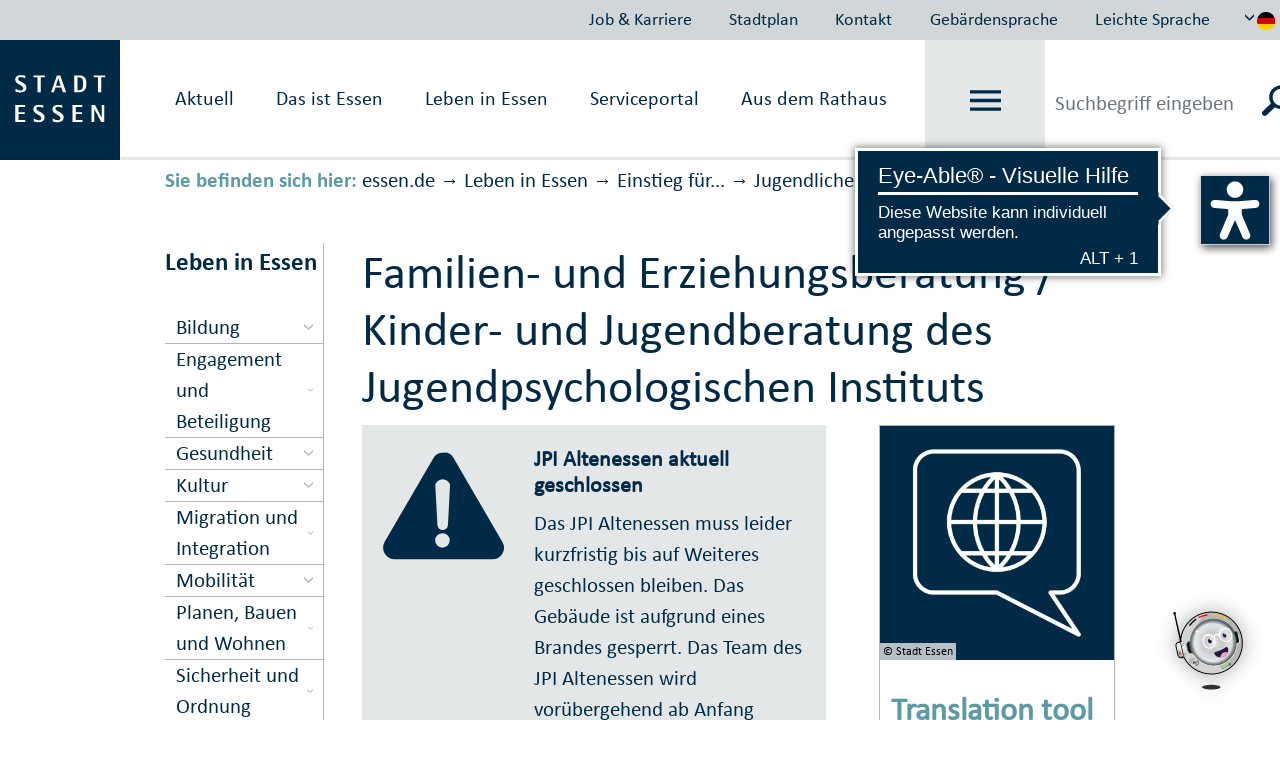

--- FILE ---
content_type: text/html
request_url: https://www.essen.de/leben/einstieg_fuer/jugendliche_1/erziehungsberatungsstellen_des_jpi.de.html
body_size: 273805
content:







	<!doctype html>
	<html lang="de">
	<head>
<head>
	<meta http-equiv="Content-type" content="text/html; charset=utf-8" />
	<meta http-equiv="X-UA-Compatible" content="IE=edge"/>
	<meta http-equiv="Expires" content="0" />
	<meta http-equiv="Pragma" content="no-cache" />
	<meta http-equiv="Cache-control" content="no-cache" />
	<meta http-equiv="content-language" content="de" />
	<meta name="date" content="2025-10-08" />
	<meta name="dateDE" content="08.10.2025" />
	<meta name="Datum" content="10/08/2025" />
	<meta http-equiv="Last-Modified" content="08/10/2025 07:57">
	<meta name="meta-search-customDate" content="08/10/2025 07:57" />
	<meta name="Last-Modified-ISO" content="2025-10-08T07:57:38.305Z" />
<meta name="breadcrumb_json" content="[{&quot;title&quot;:&quot;essen.de&quot;,&quot;url&quot;:&quot;https://www.essen.de&quot;},{&quot;title&quot;:&quot;Leben in Essen&quot;,&quot;url&quot;:&quot;https://www.essen.de/leben.de.jsp&quot;},{&quot;title&quot;:&quot;Einstieg f&uuml;r...&quot;,&quot;url&quot;:&quot;https://www.essen.de/leben/einstieg_fuer/eltern/familienbildung.de.html&quot;},{&quot;title&quot;:&quot;Jugendliche&quot;,&quot;url&quot;:&quot;https://www.essen.de/leben/einstieg_fuer/jugendliche_1/beistandschaft.de.html&quot;}]" />  
		<meta name="robots" content="index" />
		<meta property="og:image" content="https://media.essen.de/media/wwwessende/essen_de_technik/bilder_22/stadtessenlogo.png" />
	<meta name="google-site-verification" content="Qrg5bYYJ8MZelp7I8D0zobRitJrrm84SEJAUEoYQWmw" />
	<meta name="revisit-after" content="1 days" />
	<meta http-equiv="Expires" content="0" />
    <meta charset="utf-8">
    <meta name="viewport" content="width=device-width, initial-scale=1, shrink-to-fit=no">
		<link rel="shortcut icon" type="image/ico" href="https://media.essen.de/media/wwwessende/technik/images_25/favicon_stadt_essen.ico" />
	<title>Erziehungsberatungsstellen des JPI</title>
	<link rel="stylesheet" href="https://js.arcgis.com/4.14/esri/themes/light/main.css">
	<link rel="stylesheet" type="text/css" href="https://media.essen.de/media/global/module/webforms_1/css_11/webforms-min.css" />
		<link href="https://media.essen.de/media/wwwessende/essen_de_technik/styles/essen_de_css-wrapper.css" rel="stylesheet" type="text/css" />
	    <script src="
			https://media.essen.de/media/wwwessende/essen_de_technik/javascript_18/javascript_wrapper.js
	" type="text/javascript"></script>
	<script src="https://media.essen.de/media/wwwessende/essen_de_technik/javascript_18/javascript_custom_wrapper.js" type="text/javascript"></script>
		<link rel="shortcut icon" type="image/ico" href="https://media.essen.de/media/wwwessende/technik/images_25/favicon_stadt_essen.ico" />
	<script type="text/javascript" src="https://media.essen.de/media/global/module/webforms_1/javascript_minified/json2-min.js"></script>
	<script type="text/javascript" src="https://media.essen.de/media/global/module/webforms_1/javascript_minified/jqueryautocomplete-min.js"></script>
	<script type="text/javascript" src="https://media.essen.de/media/global/module/webforms_1/javascript_minified/jquery-format-13-min.js"></script>
	<script type="text/javascript" src="https://media.essen.de/media/global/module/webforms_1/javascript_minified/jquery_ui_widget_js-min.js"></script>
	<script type="text/javascript" src="https://media.essen.de/media/global/module/webforms_1/javascript_minified/load-imageallmin.js"></script>
	<script type="text/javascript" src="https://media.essen.de/media/global/module/webforms_1/javascript_minified/canvas-to-blobmin.js"></script>
	<script type="text/javascript" src="https://media.essen.de/media/global/module/webforms_1/javascript_minified/jquery_xdr_transport_js-min.js"></script>
	<script type="text/javascript" src="https://media.essen.de/media/global/module/webforms_1/javascript_minified/jquery_iframe_transport-min.js"></script>
	<script type="text/javascript" src="https://media.essen.de/media/global/module/webforms_1/javascript_minified/jquery_fileupload_9_11_2-min.js"></script>
	<script type="text/javascript" src="https://media.essen.de/media/global/module/webforms_1/javascript_minified/jquery_fileupload_process_9_11_2-min.js"></script>
	<script type="text/javascript" src="https://media.essen.de/media/global/module/webforms_1/javascript_minified/jquery_fileupload_image_9_11_2-min.js"></script>
	<script type="text/javascript" src="https://media.essen.de/media/global/layout_2/javascript_2/jquery_blockui/jqueryblockUI.js"></script>
	<script type="text/javascript" src="https://media.essen.de/media/global/module/webforms_1/javascript_15/jquery-webforms-1_8.js"></script>
	<script src="//f1-eu.readspeaker.com/script/9747/webReader/webReader.js?pids=wr" type="text/javascript"></script>
	<script type="text/javascript">window.rsConf = {general: {usePost: true, readidOrder: true}};</script>
	
	
	
</head>
	</head>
	<body>
<script>if(!"gdprAppliesGlobally" in window){window.gdprAppliesGlobally=true}if(!("cmp_id" in window)||window.cmp_id<1){window.cmp_id=0}if(!("cmp_cdid" in window)){window.cmp_cdid="ffa1b5464ab0"}if(!("cmp_params" in window)){window.cmp_params=""}if(!("cmp_host" in window)){window.cmp_host="c.delivery.consentmanager.net"}if(!("cmp_cdn" in window)){window.cmp_cdn="cdn.consentmanager.net"}if(!("cmp_proto" in window)){window.cmp_proto="https:"}if(!("cmp_codesrc" in window)){window.cmp_codesrc="1"}window.cmp_getsupportedLangs=function(){var b=["DE","EN","FR","IT","NO","DA","FI","ES","PT","RO","BG","ET","EL","GA","HR","LV","LT","MT","NL","PL","SV","SK","SL","CS","HU","RU","SR","ZH","TR","UK","AR","BS"];if("cmp_customlanguages" in window){for(var a=0;a<window.cmp_customlanguages.length;a++){b.push(window.cmp_customlanguages[a].l.toUpperCase())}}return b};window.cmp_getRTLLangs=function(){var a=["AR"];if("cmp_customlanguages" in window){for(var b=0;b<window.cmp_customlanguages.length;b++){if("r" in window.cmp_customlanguages[b]&&window.cmp_customlanguages[b].r){a.push(window.cmp_customlanguages[b].l)}}}return a};window.cmp_getlang=function(j){if(typeof(j)!="boolean"){j=true}if(j&&typeof(cmp_getlang.usedlang)=="string"&&cmp_getlang.usedlang!==""){return cmp_getlang.usedlang}var g=window.cmp_getsupportedLangs();var c=[];var f=location.hash;var e=location.search;var a="languages" in navigator?navigator.languages:[];if(f.indexOf("cmplang=")!=-1){c.push(f.substr(f.indexOf("cmplang=")+8,2).toUpperCase())}else{if(e.indexOf("cmplang=")!=-1){c.push(e.substr(e.indexOf("cmplang=")+8,2).toUpperCase())}else{if("cmp_setlang" in window&&window.cmp_setlang!=""){c.push(window.cmp_setlang.toUpperCase())}else{if(a.length>0){for(var d=0;d<a.length;d++){c.push(a[d])}}}}}if("language" in navigator){c.push(navigator.language)}if("userLanguage" in navigator){c.push(navigator.userLanguage)}var h="";for(var d=0;d<c.length;d++){var b=c[d].toUpperCase();if(g.indexOf(b)!=-1){h=b;break}if(b.indexOf("-")!=-1){b=b.substr(0,2)}if(g.indexOf(b)!=-1){h=b;break}}if(h==""&&typeof(cmp_getlang.defaultlang)=="string"&&cmp_getlang.defaultlang!==""){return cmp_getlang.defaultlang}else{if(h==""){h="EN"}}h=h.toUpperCase();return h};(function(){var u=document;var v=u.getElementsByTagName;var h=window;var o="";var b="_en";if("cmp_getlang" in h){o=h.cmp_getlang().toLowerCase();if("cmp_customlanguages" in h){for(var q=0;q<h.cmp_customlanguages.length;q++){if(h.cmp_customlanguages[q].l.toUpperCase()==o.toUpperCase()){o="en";break}}}b="_"+o}function x(i,e){var w="";i+="=";var s=i.length;var d=location;if(d.hash.indexOf(i)!=-1){w=d.hash.substr(d.hash.indexOf(i)+s,9999)}else{if(d.search.indexOf(i)!=-1){w=d.search.substr(d.search.indexOf(i)+s,9999)}else{return e}}if(w.indexOf("&")!=-1){w=w.substr(0,w.indexOf("&"))}return w}var k=("cmp_proto" in h)?h.cmp_proto:"https:";if(k!="http:"&&k!="https:"){k="https:"}var g=("cmp_ref" in h)?h.cmp_ref:location.href;var j=u.createElement("script");j.setAttribute("data-cmp-ab","1");var c=x("cmpdesign","cmp_design" in h?h.cmp_design:"");var f=x("cmpregulationkey","cmp_regulationkey" in h?h.cmp_regulationkey:"");var r=x("cmpgppkey","cmp_gppkey" in h?h.cmp_gppkey:"");var n=x("cmpatt","cmp_att" in h?h.cmp_att:"");j.src=k+"//"+h.cmp_host+"/delivery/cmp.php?"+("cmp_id" in h&&h.cmp_id>0?"id="+h.cmp_id:"")+("cmp_cdid" in h?"&cdid="+h.cmp_cdid:"")+"&h="+encodeURIComponent(g)+(c!=""?"&cmpdesign="+encodeURIComponent(c):"")+(f!=""?"&cmpregulationkey="+encodeURIComponent(f):"")+(r!=""?"&cmpgppkey="+encodeURIComponent(r):"")+(n!=""?"&cmpatt="+encodeURIComponent(n):"")+("cmp_params" in h?"&"+h.cmp_params:"")+(u.cookie.length>0?"&__cmpfcc=1":"")+"&l="+o.toLowerCase()+"&o="+(new Date()).getTime();j.type="text/javascript";j.async=true;if(u.currentScript&&u.currentScript.parentElement){u.currentScript.parentElement.appendChild(j)}else{if(u.body){u.body.appendChild(j)}else{var t=v("body");if(t.length==0){t=v("div")}if(t.length==0){t=v("span")}if(t.length==0){t=v("ins")}if(t.length==0){t=v("script")}if(t.length==0){t=v("head")}if(t.length>0){t[0].appendChild(j)}}}var m="js";var p=x("cmpdebugunminimized","cmpdebugunminimized" in h?h.cmpdebugunminimized:0)>0?"":".min";var a=x("cmpdebugcoverage","cmp_debugcoverage" in h?h.cmp_debugcoverage:"");if(a=="1"){m="instrumented";p=""}var j=u.createElement("script");j.src=k+"//"+h.cmp_cdn+"/delivery/"+m+"/cmp"+b+p+".js";j.type="text/javascript";j.setAttribute("data-cmp-ab","1");j.async=true;if(u.currentScript&&u.currentScript.parentElement){u.currentScript.parentElement.appendChild(j)}else{if(u.body){u.body.appendChild(j)}else{var t=v("body");if(t.length==0){t=v("div")}if(t.length==0){t=v("span")}if(t.length==0){t=v("ins")}if(t.length==0){t=v("script")}if(t.length==0){t=v("head")}if(t.length>0){t[0].appendChild(j)}}}})();window.cmp_addFrame=function(b){if(!window.frames[b]){if(document.body){var a=document.createElement("iframe");a.style.cssText="display:none";if("cmp_cdn" in window&&"cmp_ultrablocking" in window&&window.cmp_ultrablocking>0){a.src="//"+window.cmp_cdn+"/delivery/empty.html"}a.name=b;a.setAttribute("title","Intentionally hidden, please ignore");a.setAttribute("role","none");a.setAttribute("tabindex","-1");document.body.appendChild(a)}else{window.setTimeout(window.cmp_addFrame,10,b)}}};window.cmp_rc=function(h){var b=document.cookie;var f="";var d=0;while(b!=""&&d<100){d++;while(b.substr(0,1)==" "){b=b.substr(1,b.length)}var g=b.substring(0,b.indexOf("="));if(b.indexOf(";")!=-1){var c=b.substring(b.indexOf("=")+1,b.indexOf(";"))}else{var c=b.substr(b.indexOf("=")+1,b.length)}if(h==g){f=c}var e=b.indexOf(";")+1;if(e==0){e=b.length}b=b.substring(e,b.length)}return(f)};window.cmp_stub=function(){var a=arguments;__cmp.a=__cmp.a||[];if(!a.length){return __cmp.a}else{if(a[0]==="ping"){if(a[1]===2){a[2]({gdprApplies:gdprAppliesGlobally,cmpLoaded:false,cmpStatus:"stub",displayStatus:"hidden",apiVersion:"2.2",cmpId:31},true)}else{a[2](false,true)}}else{if(a[0]==="getUSPData"){a[2]({version:1,uspString:window.cmp_rc("")},true)}else{if(a[0]==="getTCData"){__cmp.a.push([].slice.apply(a))}else{if(a[0]==="addEventListener"||a[0]==="removeEventListener"){__cmp.a.push([].slice.apply(a))}else{if(a.length==4&&a[3]===false){a[2]({},false)}else{__cmp.a.push([].slice.apply(a))}}}}}}};window.cmp_gpp_ping=function(){return{gppVersion:"1.0",cmpStatus:"stub",cmpDisplayStatus:"hidden",supportedAPIs:["tcfca","usnat","usca","usva","usco","usut","usct"],cmpId:31}};window.cmp_gppstub=function(){var a=arguments;__gpp.q=__gpp.q||[];if(!a.length){return __gpp.q}var g=a[0];var f=a.length>1?a[1]:null;var e=a.length>2?a[2]:null;if(g==="ping"){return window.cmp_gpp_ping()}else{if(g==="addEventListener"){__gpp.e=__gpp.e||[];if(!("lastId" in __gpp)){__gpp.lastId=0}__gpp.lastId++;var c=__gpp.lastId;__gpp.e.push({id:c,callback:f});return{eventName:"listenerRegistered",listenerId:c,data:true,pingData:window.cmp_gpp_ping()}}else{if(g==="removeEventListener"){var h=false;__gpp.e=__gpp.e||[];for(var d=0;d<__gpp.e.length;d++){if(__gpp.e[d].id==e){__gpp.e[d].splice(d,1);h=true;break}}return{eventName:"listenerRemoved",listenerId:e,data:h,pingData:window.cmp_gpp_ping()}}else{if(g==="getGPPData"){return{sectionId:3,gppVersion:1,sectionList:[],applicableSections:[0],gppString:"",pingData:window.cmp_gpp_ping()}}else{if(g==="hasSection"||g==="getSection"||g==="getField"){return null}else{__gpp.q.push([].slice.apply(a))}}}}}};window.cmp_msghandler=function(d){var a=typeof d.data==="string";try{var c=a?JSON.parse(d.data):d.data}catch(f){var c=null}if(typeof(c)==="object"&&c!==null&&"__cmpCall" in c){var b=c.__cmpCall;window.__cmp(b.command,b.parameter,function(h,g){var e={__cmpReturn:{returnValue:h,success:g,callId:b.callId}};d.source.postMessage(a?JSON.stringify(e):e,"*")})}if(typeof(c)==="object"&&c!==null&&"__uspapiCall" in c){var b=c.__uspapiCall;window.__uspapi(b.command,b.version,function(h,g){var e={__uspapiReturn:{returnValue:h,success:g,callId:b.callId}};d.source.postMessage(a?JSON.stringify(e):e,"*")})}if(typeof(c)==="object"&&c!==null&&"__tcfapiCall" in c){var b=c.__tcfapiCall;window.__tcfapi(b.command,b.version,function(h,g){var e={__tcfapiReturn:{returnValue:h,success:g,callId:b.callId}};d.source.postMessage(a?JSON.stringify(e):e,"*")},b.parameter)}if(typeof(c)==="object"&&c!==null&&"__gppCall" in c){var b=c.__gppCall;window.__gpp(b.command,function(h,g){var e={__gppReturn:{returnValue:h,success:g,callId:b.callId}};d.source.postMessage(a?JSON.stringify(e):e,"*")},"parameter" in b?b.parameter:null,"version" in b?b.version:1)}};window.cmp_setStub=function(a){if(!(a in window)||(typeof(window[a])!=="function"&&typeof(window[a])!=="object"&&(typeof(window[a])==="undefined"||window[a]!==null))){window[a]=window.cmp_stub;window[a].msgHandler=window.cmp_msghandler;window.addEventListener("message",window.cmp_msghandler,false)}};window.cmp_setGppStub=function(a){if(!(a in window)||(typeof(window[a])!=="function"&&typeof(window[a])!=="object"&&(typeof(window[a])==="undefined"||window[a]!==null))){window[a]=window.cmp_gppstub;window[a].msgHandler=window.cmp_msghandler;window.addEventListener("message",window.cmp_msghandler,false)}};window.cmp_addFrame("__cmpLocator");if(!("cmp_disableusp" in window)||!window.cmp_disableusp){window.cmp_addFrame("__uspapiLocator")}if(!("cmp_disabletcf" in window)||!window.cmp_disabletcf){window.cmp_addFrame("__tcfapiLocator")}if(!("cmp_disablegpp" in window)||!window.cmp_disablegpp){window.cmp_addFrame("__gppLocator")}window.cmp_setStub("__cmp");if(!("cmp_disabletcf" in window)||!window.cmp_disabletcf){window.cmp_setStub("__tcfapi")}if(!("cmp_disableusp" in window)||!window.cmp_disableusp){window.cmp_setStub("__uspapi")}if(!("cmp_disablegpp" in window)||!window.cmp_disablegpp){window.cmp_setGppStub("__gpp")};</script>
       	<a name="top"></a>
        <div class="container-fluid essendeCssWrapper" id="essenMetaNav" data-nosnippet>
	<div class="row justify-content-end">             
			<ul class="nav">
					<li class="nav-item nav-link" ><a href="https://www.essen.de/essenaktuell/job_und_karriere_/uebersicht.de.html">Job & Karriere</a></li>
					<li class="nav-item nav-link" ><a href="https://www.essen.de/dasistessen/geoportal/uebersicht.de.html">Stadtplan</a></li>
					<li class="nav-item nav-link" ><a href="https://www.essen.de/kontakt.de.html">Kontakt</a></li>
					<li class="nav-item nav-link" ><a href="https://www.essen.de/video_in_gebaerdensprache.de.html">Geb&auml;rdensprache</a></li>
					<li class="nav-item nav-link" ><a href="https://www.essen.de/leichte_sprache/startseiteleichtesprache.de.html">Leichte Sprache</a></li>
			</ul>
		<div class="btn-group dropdown">
			<button type="button" id="sprachwechsel" class="btn dropdown-toggle" data-toggle="dropdown" data-target="sprachDropdown"  aria-haspopup="true" aria-expanded="false">
				<svg class="icon" id="iconUp"><use href="#pfeil-oben" xlink:href="#pfeil-oben"></use></svg>
				<svg class="icon" id="iconDown"><use href="#pfeil-unten" xlink:href="#pfeil-unten"></use></svg>
					<img src="https://media.essen.de/media/wwwessende/essen_de_technik/svg/flagge_de.svg" alt="Grafik: Länderflagge Deutschland zur Steuerung der Sprachausgabe" />
			</button>
			<div class="dropdown-menu dropdown-menu-right text-center" id="sprachDropdown" x-placement="bottom-start">
						<a href="https://www.essen.de/welcome_to_essen.en.html" class="dropdown-item" title="Link to the English website" class="language_select">
							<img src="https://media.essen.de/media/wwwessende/essen_de_technik/svg/flagge_en.svg" alt="Grafik: Länderflagge Vereinigtes Königreich zur Steuerung der Sprachausgabe"/>
						</a>
			</div>
		</div>
	</div>
</div>
<nav class="collapse essendeCssWrapper" id="essen_burgermenue">
<!--googleoff:all-->
<div class="" id="essenBurgermenueOverlay"></div>		
<div class="container-fluid">
	<div class="row no-gutters justify-content-end" id="essenBurgermenueHeader">
		<div class="d-flex align-items-center justify-content-center">
			<a data-toggle="collapse" href="#essen_burgermenue" role="button" aria-expanded="false">
				schließen <svg class="icon"><use href="#x" xlink:href="#x"></use></svg>
			</a>
		</div>
	</div>
	<div class="row" id="essenBurgermenueContent">
		<div class="w-25 spalte1">
			<h2>
					Willkommen auf essen.de
			</h2>
		</div>
		<div class="w-75 spalte9">
			<ul id="mobileBreadcrumbNavi">
			</ul>
			<div class="naviContainer">
				<ul id="navi">	
					<li class="  withSubfolders" data-id="1738287" data-level="0">
							<span class="pfeil">&#9654;</span>
					<a href="https://www.essen.de/aktuell.de.html" class="justify-content-between d-flex " data-link="https://www.essen.de/aktuell.de.html" data-id="1738287" data-level="0">
						<span class="text portal d-flex justify-content-between align-items-center">
	                		Aktuell
	                	</span>
	                		<svg class="icon"><use href="#pfeil-rechts" xlink:href="#pfeil-rechts"></use></svg>
	                </a>
					<ul class="sub sub-2">
					<li class="  withSubfolders" data-id="1886121" data-level="1">
					<a href="https://www.essen.de/essenaktuell/job_und_karriere_/uebersicht.de.html" class="justify-content-between d-flex " data-link="https://www.essen.de/essenaktuell/job_und_karriere_/uebersicht.de.html" data-id="1886121" data-level="1">
						<span class="text portal d-flex justify-content-between align-items-center">
	                		Job und Karriere 
	                	</span>
	                		<svg class="icon"><use href="#pfeil-rechts" xlink:href="#pfeil-rechts"></use></svg>
	                </a>
					<ul class="sub sub-3">
					<li class=" " data-id="1894620" data-level="2">
					<a href="https://www.essen.de/essenaktuell/job_und_karriere_/stadt_essen_als_arbeitgeberin/arbeitgeberin_stadt_essen__.de.html" class=" " data-link="https://www.essen.de/essenaktuell/job_und_karriere_/stadt_essen_als_arbeitgeberin/arbeitgeberin_stadt_essen__.de.html" data-id="1894620" data-level="2">
						<span class="text portal d-flex justify-content-between align-items-center">
	                		Arbeit&shy;ge&shy;berin Stadt Essen
	                	</span>
	                </a>
				</li>
					<li class=" " data-id="2858854" data-level="2">
					<a href="https://www.essen.de/essenaktuell/job_und_karriere_/arbeitgebermarke_1/arbeitgebermarke_1.de.html" class=" " data-link="https://www.essen.de/essenaktuell/job_und_karriere_/arbeitgebermarke_1/arbeitgebermarke_1.de.html" data-id="2858854" data-level="2">
						<span class="text portal d-flex justify-content-between align-items-center">
	                		Arbeitgeber&shy;marke
	                	</span>
	                </a>
				</li>
					<li class=" " data-id="1894978" data-level="2">
					<a href="https://www.essen.de/essenaktuell/job_und_karriere_/stellen/stellenangebote_und_dauerausschreibungen.de.html" class=" " data-link="https://www.essen.de/essenaktuell/job_und_karriere_/stellen/stellenangebote_und_dauerausschreibungen.de.html" data-id="1894978" data-level="2">
						<span class="text portal d-flex justify-content-between align-items-center">
	                		Stellen&shy;an&shy;ge&shy;bo&shy;te
	                	</span>
	                </a>
				</li>
					<li class="  withSubfolders" data-id="2155814" data-level="2">
					<a href="https://www.essen.de/essenaktuell/job_und_karriere_/fortbildung/studieninstitut_1/themenseite_studieninstitut_neu.de.html" class="justify-content-between d-flex " data-link="https://www.essen.de/essenaktuell/job_und_karriere_/fortbildung/studieninstitut_1/themenseite_studieninstitut_neu.de.html" data-id="2155814" data-level="2">
						<span class="text portal d-flex justify-content-between align-items-center">
	                		Fortbildung
	                	</span>
	                </a>
				</li>
					<li class=" " data-id="1901191" data-level="2">
					<a href="https://www.essen.de/essenaktuell/job_und_karriere_/ausbildung_2/ausbildung.de.html" class=" " data-link="https://www.essen.de/essenaktuell/job_und_karriere_/ausbildung_2/ausbildung.de.html" data-id="1901191" data-level="2">
						<span class="text portal d-flex justify-content-between align-items-center">
	                		Ausbildung
	                	</span>
	                </a>
				</li>
					<li class=" " data-id="2155818" data-level="2">
					<a href="https://www.essen.de/essenaktuell/job_und_karriere_/aktuelle_angebote/aktuelle_ausbildungsangebote.de.html" class=" " data-link="https://www.essen.de/essenaktuell/job_und_karriere_/aktuelle_angebote/aktuelle_ausbildungsangebote.de.html" data-id="2155818" data-level="2">
						<span class="text portal d-flex justify-content-between align-items-center">
	                		Aktuelle Angebote
	                	</span>
	                </a>
				</li>
					<li class=" " data-id="2155813" data-level="2">
					<a href="https://www.essen.de/essenaktuell/job_und_karriere_/ausbildungsberufe/uebersicht_ausbildungsberufe.de.html" class=" " data-link="https://www.essen.de/essenaktuell/job_und_karriere_/ausbildungsberufe/uebersicht_ausbildungsberufe.de.html" data-id="2155813" data-level="2">
						<span class="text portal d-flex justify-content-between align-items-center">
	                		Ausbildungs&shy;berufe
	                	</span>
	                </a>
				</li>
					<li class=" " data-id="1901185" data-level="2">
					<a href="https://www.essen.de/essenaktuell/job_und_karriere_/studium/bachelor_studiengaenge_bei_der_stadt_essen.de.html" class=" " data-link="https://www.essen.de/essenaktuell/job_und_karriere_/studium/bachelor_studiengaenge_bei_der_stadt_essen.de.html" data-id="1901185" data-level="2">
						<span class="text portal d-flex justify-content-between align-items-center">
	                		Studium
	                	</span>
	                </a>
				</li>
					<li class=" " data-id="2768803" data-level="2">
					<a href="https://www.essen.de/essenaktuell/job_und_karriere_/trainee/trainee_diebestenfueressen.de.html" class=" " data-link="https://www.essen.de/essenaktuell/job_und_karriere_/trainee/trainee_diebestenfueressen.de.html" data-id="2768803" data-level="2">
						<span class="text portal d-flex justify-content-between align-items-center">
	                		Trainee
	                	</span>
	                </a>
				</li>
					<li class=" " data-id="2804407" data-level="2">
					<a href="https://www.essen.de/essenaktuell/job_und_karriere_/studentische_aushilfe/studentische_aushilfe_stadt_essen.de.html" class=" " data-link="https://www.essen.de/essenaktuell/job_und_karriere_/studentische_aushilfe/studentische_aushilfe_stadt_essen.de.html" data-id="2804407" data-level="2">
						<span class="text portal d-flex justify-content-between align-items-center">
	                		Studentische Aushilfe
	                	</span>
	                </a>
				</li>
					<li class=" " data-id="1914686" data-level="2">
					<a href="https://www.essen.de/essenaktuell/job_und_karriere_/quereinstieg/quereinstieg_bei_der_stadt_essen.de.html" class=" " data-link="https://www.essen.de/essenaktuell/job_und_karriere_/quereinstieg/quereinstieg_bei_der_stadt_essen.de.html" data-id="1914686" data-level="2">
						<span class="text portal d-flex justify-content-between align-items-center">
	                		Quer&shy;einstieg
	                	</span>
	                </a>
				</li>
					<li class=" " data-id="1924255" data-level="2">
					<a href="https://www.essen.de/essenaktuell/job_und_karriere_/praktikum_und_freiwilligendienste/uebersicht_praktika_und_freiwilligendienste.de.html" class=" " data-link="https://www.essen.de/essenaktuell/job_und_karriere_/praktikum_und_freiwilligendienste/uebersicht_praktika_und_freiwilligendienste.de.html" data-id="1924255" data-level="2">
						<span class="text portal d-flex justify-content-between align-items-center">
	                		Praktikum und Frei&shy;willigen&shy;dienste
	                	</span>
	                </a>
				</li>
					<li class=" " data-id="2847097" data-level="2">
					<a href="https://www.essen.de/essenaktuell/job_und_karriere_/einblicke/einblicke_in_die_stadt_essen.de.html" class=" " data-link="https://www.essen.de/essenaktuell/job_und_karriere_/einblicke/einblicke_in_die_stadt_essen.de.html" data-id="2847097" data-level="2">
						<span class="text portal d-flex justify-content-between align-items-center">
	                		Einblicke
	                	</span>
	                </a>
				</li></ul></li>
					<li class=" " data-id="2779347" data-level="1">
					<a href="https://www.essen.de/essenaktuell/stadtplan/geoportal_2.de.html" class=" " data-link="https://www.essen.de/essenaktuell/stadtplan/geoportal_2.de.html" data-id="2779347" data-level="1">
						<span class="text portal d-flex justify-content-between align-items-center">
	                		Stadtplan
	                	</span>
	                </a>
				</li>
					<li class=" " data-id="2779348" data-level="1">
					<a href="https://www.essen.de/essenaktuell/kontakt/kontakt_stadt_essen.de.html" class=" " data-link="https://www.essen.de/essenaktuell/kontakt/kontakt_stadt_essen.de.html" data-id="2779348" data-level="1">
						<span class="text portal d-flex justify-content-between align-items-center">
	                		Kontakt
	                	</span>
	                </a>
				</li>
					<li class=" " data-id="2779349" data-level="1">
					<a href="https://www.essen.de/essenaktuell/gebaerdensprache/video_in_gebaerdensprache.de.html" class=" " data-link="https://www.essen.de/essenaktuell/gebaerdensprache/video_in_gebaerdensprache.de.html" data-id="2779349" data-level="1">
						<span class="text portal d-flex justify-content-between align-items-center">
	                		Gebärdensprache
	                	</span>
	                </a>
				</li>
					<li class=" " data-id="2779350" data-level="1">
					<a href="https://www.essen.de/essenaktuell/leichte_sprache_1/leichte_sprache_startseite.de.html" class=" " data-link="https://www.essen.de/essenaktuell/leichte_sprache_1/leichte_sprache_startseite.de.html" data-id="2779350" data-level="1">
						<span class="text portal d-flex justify-content-between align-items-center">
	                		Leichte Sprache
	                	</span>
	                </a>
				</li>
					<li class=" " data-id="2810441" data-level="1">
					<a href="https://opendata.essen.de/" class=" " data-link="https://opendata.essen.de/" data-id="2810441" data-level="1">
						<span class="text portal d-flex justify-content-between align-items-center">
	                		OpenData
	                	</span>
	                </a>
				</li>
					<li class=" " data-id="2810442" data-level="1">
					<a href="https://ris.essen.de/" class=" " data-link="https://ris.essen.de/" data-id="2810442" data-level="1">
						<span class="text portal d-flex justify-content-between align-items-center">
	                		RIS
	                	</span>
	                </a>
				</li>
					<li class=" " data-id="2810443" data-level="1">
					<a href="https://www.essen.de/essenaktuell/statistik/statistik_im_ueberblick.de.html" class=" " data-link="https://www.essen.de/essenaktuell/statistik/statistik_im_ueberblick.de.html" data-id="2810443" data-level="1">
						<span class="text portal d-flex justify-content-between align-items-center">
	                		Statistik
	                	</span>
	                </a>
				</li></ul></li>
					<li class="  withSubfolders" data-id="1738288" data-level="0">
							<span class="pfeil">&#9654;</span>
					<a href="https://www.essen.de/dasistessen.de.jsp" class="justify-content-between d-flex " data-link="https://www.essen.de/dasistessen.de.jsp" data-id="1738288" data-level="0">
						<span class="text portal d-flex justify-content-between align-items-center">
	                		Das ist Essen
	                	</span>
	                		<svg class="icon"><use href="#pfeil-rechts" xlink:href="#pfeil-rechts"></use></svg>
	                </a>
					<ul class="sub sub-2">
					<li class=" " data-id="1785773" data-level="1">
					<a href="https://www.essen.de/dasistessen/stadtportraet/stadtportraet_.de.html" class=" " data-link="https://www.essen.de/dasistessen/stadtportraet/stadtportraet_.de.html" data-id="1785773" data-level="1">
						<span class="text portal d-flex justify-content-between align-items-center">
	                		Stadtporträt
	                	</span>
	                </a>
				</li>
					<li class="  withSubfolders" data-id="1785775" data-level="1">
					<a href="https://www.essen.de/dasistessen/stadtgeschichte_1/baudenkmalschutz_und_pflege/einblicke_in_baudenkmalschutz_und__pflege.de.html" class="justify-content-between d-flex " data-link="https://www.essen.de/dasistessen/stadtgeschichte_1/baudenkmalschutz_und_pflege/einblicke_in_baudenkmalschutz_und__pflege.de.html" data-id="1785775" data-level="1">
						<span class="text portal d-flex justify-content-between align-items-center">
	                		Stadtgeschichte
	                	</span>
	                		<svg class="icon"><use href="#pfeil-rechts" xlink:href="#pfeil-rechts"></use></svg>
	                </a>
					<ul class="sub sub-3">
					<li class=" " data-id="1963416" data-level="2">
					<a href="https://www.essen.de/dasistessen/stadtgeschichte_1/baudenkmalschutz_und_pflege/einblicke_in_baudenkmalschutz_und__pflege.de.html" class=" " data-link="https://www.essen.de/dasistessen/stadtgeschichte_1/baudenkmalschutz_und_pflege/einblicke_in_baudenkmalschutz_und__pflege.de.html" data-id="1963416" data-level="2">
						<span class="text portal d-flex justify-content-between align-items-center">
	                		Bau&shy;denk&shy;mal&shy;schutz und -pflege
	                	</span>
	                </a>
				</li>
					<li class="  withSubfolders" data-id="1785776" data-level="2">
					<a href="https://www.essen.de/dasistessen/stadtgeschichte_1/stadtarchaeologie/stadtarchaeologie___die_funde_des_monats.de.html" class="justify-content-between d-flex " data-link="https://www.essen.de/dasistessen/stadtgeschichte_1/stadtarchaeologie/stadtarchaeologie___die_funde_des_monats.de.html" data-id="1785776" data-level="2">
						<span class="text portal d-flex justify-content-between align-items-center">
	                		Stadt&shy;ar&shy;chä&shy;o&shy;logie
	                	</span>
	                </a>
				</li>
					<li class=" " data-id="2091112" data-level="2">
					<a href="https://www.essen.de/dasistessen/stadtgeschichte_1/stadtarchiv_1/stadtarchiv_startseite.de.html" class=" " data-link="https://www.essen.de/dasistessen/stadtgeschichte_1/stadtarchiv_1/stadtarchiv_startseite.de.html" data-id="2091112" data-level="2">
						<span class="text portal d-flex justify-content-between align-items-center">
	                		Stadtarchiv
	                	</span>
	                </a>
				</li></ul></li>
					<li class="  withSubfolders" data-id="1780247" data-level="1">
					<a href="https://www.essen.de/dasistessen/leben_im_gruenen_/gruen_in_essen.de.jsp" class="justify-content-between d-flex " data-link="https://www.essen.de/dasistessen/leben_im_gruenen_/gruen_in_essen.de.jsp" data-id="1780247" data-level="1">
						<span class="text portal d-flex justify-content-between align-items-center">
	                		Grünes Essen
	                	</span>
	                		<svg class="icon"><use href="#pfeil-rechts" xlink:href="#pfeil-rechts"></use></svg>
	                </a>
					<ul class="sub sub-3">
					<li class=" " data-id="1892180" data-level="2">
					<a href="https://www.essen.de/dasistessen/leben_im_gruenen_/aktiv_im_gruenen/aktiv_im_gruenen_1.de.html" class=" " data-link="https://www.essen.de/dasistessen/leben_im_gruenen_/aktiv_im_gruenen/aktiv_im_gruenen_1.de.html" data-id="1892180" data-level="2">
						<span class="text portal d-flex justify-content-between align-items-center">
	                		Aktiv im Grünen
	                	</span>
	                </a>
				</li>
					<li class=" " data-id="1892181" data-level="2">
					<a href="https://www.essen.de/dasistessen/leben_im_gruenen_/baeume_in_der_stadt/baeume_in_essen.de.html" class=" " data-link="https://www.essen.de/dasistessen/leben_im_gruenen_/baeume_in_der_stadt/baeume_in_essen.de.html" data-id="1892181" data-level="2">
						<span class="text portal d-flex justify-content-between align-items-center">
	                		Bäume in der Stadt
	                	</span>
	                </a>
				</li>
					<li class=" " data-id="1794825" data-level="2">
					<a href="https://www.essen.de/dasistessen/leben_im_gruenen_/friedhoefe_/friedhoefe_in_essen.de.html" class=" " data-link="https://www.essen.de/dasistessen/leben_im_gruenen_/friedhoefe_/friedhoefe_in_essen.de.html" data-id="1794825" data-level="2">
						<span class="text portal d-flex justify-content-between align-items-center">
	                		Friedhöfe
	                	</span>
	                </a>
				</li>
					<li class=" " data-id="1778783" data-level="2">
					<a href="https://www.essen.de/dasistessen/leben_im_gruenen_/grugapark_1/grugapark_essen.de.html" class=" " data-link="https://www.essen.de/dasistessen/leben_im_gruenen_/grugapark_1/grugapark_essen.de.html" data-id="1778783" data-level="2">
						<span class="text portal d-flex justify-content-between align-items-center">
	                		Grugapark
	                	</span>
	                </a>
				</li>
					<li class=" " data-id="1783049" data-level="2">
					<a href="https://www.essen.de/dasistessen/leben_im_gruenen_/isenburg_/die_isenburg.de.html" class=" " data-link="https://www.essen.de/dasistessen/leben_im_gruenen_/isenburg_/die_isenburg.de.html" data-id="1783049" data-level="2">
						<span class="text portal d-flex justify-content-between align-items-center">
	                		Isenburg 
	                	</span>
	                </a>
				</li>
					<li class=" " data-id="1892179" data-level="2">
					<a href="https://www.essen.de/dasistessen/leben_im_gruenen_/kleingaerten/kleingaerten_in_essen.de.html" class=" " data-link="https://www.essen.de/dasistessen/leben_im_gruenen_/kleingaerten/kleingaerten_in_essen.de.html" data-id="1892179" data-level="2">
						<span class="text portal d-flex justify-content-between align-items-center">
	                		Kleingärten
	                	</span>
	                </a>
				</li>
					<li class=" " data-id="1855125" data-level="2">
					<a href="https://www.essen.de/dasistessen/leben_im_gruenen_/parks_und_gruenflaechen/parks_und_gruenflaechen.de.html" class=" " data-link="https://www.essen.de/dasistessen/leben_im_gruenen_/parks_und_gruenflaechen/parks_und_gruenflaechen.de.html" data-id="1855125" data-level="2">
						<span class="text portal d-flex justify-content-between align-items-center">
	                		Parks und Grünflächen
	                	</span>
	                </a>
				</li>
					<li class=" " data-id="1793812" data-level="2">
					<a href="https://www.essen.de/dasistessen/leben_im_gruenen_/spielplaetze/spielplatz.de.html" class=" " data-link="https://www.essen.de/dasistessen/leben_im_gruenen_/spielplaetze/spielplatz.de.html" data-id="1793812" data-level="2">
						<span class="text portal d-flex justify-content-between align-items-center">
	                		Spielplätze
	                	</span>
	                </a>
				</li>
					<li class=" " data-id="1781502" data-level="2">
					<a href="https://www.essen.de/dasistessen/leben_im_gruenen_/wald/wald_in_essen.de.html" class=" " data-link="https://www.essen.de/dasistessen/leben_im_gruenen_/wald/wald_in_essen.de.html" data-id="1781502" data-level="2">
						<span class="text portal d-flex justify-content-between align-items-center">
	                		Wald
	                	</span>
	                </a>
				</li>
					<li class=" " data-id="2219230" data-level="2">
					<a href="https://www.essen.de/dasistessen/leben_im_gruenen_/aktuelle_gruenprojekte/aktuelle_gruenprojekte.de.html" class=" " data-link="https://www.essen.de/dasistessen/leben_im_gruenen_/aktuelle_gruenprojekte/aktuelle_gruenprojekte.de.html" data-id="2219230" data-level="2">
						<span class="text portal d-flex justify-content-between align-items-center">
	                		Aktuelle Grünprojekte
	                	</span>
	                </a>
				</li>
					<li class=" " data-id="2585369" data-level="2">
					<a href="https://www.essen.de/dasistessen/leben_im_gruenen_/biodiversitaet_und_klimaanpassung_1/biodiversitaet_und_klimaanpassungen.de.html" class=" " data-link="https://www.essen.de/dasistessen/leben_im_gruenen_/biodiversitaet_und_klimaanpassung_1/biodiversitaet_und_klimaanpassungen.de.html" data-id="2585369" data-level="2">
						<span class="text portal d-flex justify-content-between align-items-center">
	                		Biodiversität und Klimaanpassung
	                	</span>
	                </a>
				</li>
					<li class=" " data-id="2860062" data-level="2">
					<a href="https://www.essen.de/dasistessen/leben_im_gruenen_/masterplan_stadtgruen/masterplan_stadtgruen_1.de.html" class=" " data-link="https://www.essen.de/dasistessen/leben_im_gruenen_/masterplan_stadtgruen/masterplan_stadtgruen_1.de.html" data-id="2860062" data-level="2">
						<span class="text portal d-flex justify-content-between align-items-center">
	                		Masterplan Stadtgrün
	                	</span>
	                </a>
				</li></ul></li>
					<li class="  withSubfolders" data-id="3006014" data-level="1">
					<a href="https://www.essen.de/dasistessen/smart_city/startseite_.de.jsp" class="justify-content-between d-flex " data-link="https://www.essen.de/dasistessen/smart_city/startseite_.de.jsp" data-id="3006014" data-level="1">
						<span class="text portal d-flex justify-content-between align-items-center">
	                		Smart City
	                	</span>
	                		<svg class="icon"><use href="#pfeil-rechts" xlink:href="#pfeil-rechts"></use></svg>
	                </a>
					<ul class="sub sub-3">
					<li class=" " data-id="3023911" data-level="2">
					<a href="https://www.essen.de/dasistessen/smart_city/was_ist_eine_smart_city/was_ist_eine_smart_city.de.html" class=" " data-link="https://www.essen.de/dasistessen/smart_city/was_ist_eine_smart_city/was_ist_eine_smart_city.de.html" data-id="3023911" data-level="2">
						<span class="text portal d-flex justify-content-between align-items-center">
	                		Was ist eine Smart City?
	                	</span>
	                </a>
				</li>
					<li class=" " data-id="3023912" data-level="2">
					<a href="https://www.essen.de/dasistessen/smart_city/projekte_4/smart_city_projekte.de.html" class=" " data-link="https://www.essen.de/dasistessen/smart_city/projekte_4/smart_city_projekte.de.html" data-id="3023912" data-level="2">
						<span class="text portal d-flex justify-content-between align-items-center">
	                		Projekte
	                	</span>
	                </a>
				</li>
					<li class=" " data-id="3023913" data-level="2">
					<a href="https://www.essen.de/dasistessen/smart_city/dashboard_1/dashboard.de.html" class=" " data-link="https://www.essen.de/dasistessen/smart_city/dashboard_1/dashboard.de.html" data-id="3023913" data-level="2">
						<span class="text portal d-flex justify-content-between align-items-center">
	                		Dashboard
	                	</span>
	                </a>
				</li>
					<li class=" " data-id="3023914" data-level="2">
					<a href="https://www.essen.de/dasistessen/smart_city/smart_city_strategie_fuer_essen_1/strategie.de.html" class=" " data-link="https://www.essen.de/dasistessen/smart_city/smart_city_strategie_fuer_essen_1/strategie.de.html" data-id="3023914" data-level="2">
						<span class="text portal d-flex justify-content-between align-items-center">
	                		Smart-City-Strategie für Essen
	                	</span>
	                </a>
				</li>
					<li class=" " data-id="3023915" data-level="2">
					<a href="https://www.essen.de/dasistessen/smart_city/digitalstrategie_der_stadt_essen_1/digitalstrategie.de.html" class=" " data-link="https://www.essen.de/dasistessen/smart_city/digitalstrategie_der_stadt_essen_1/digitalstrategie.de.html" data-id="3023915" data-level="2">
						<span class="text portal d-flex justify-content-between align-items-center">
	                		Digitalstrategie der Stadt Essen
	                	</span>
	                </a>
				</li>
					<li class=" " data-id="3023916" data-level="2">
					<a href="https://www.essen.de/dasistessen/smart_city/handlungsfelder_1/handlungsfelder.de.html" class=" " data-link="https://www.essen.de/dasistessen/smart_city/handlungsfelder_1/handlungsfelder.de.html" data-id="3023916" data-level="2">
						<span class="text portal d-flex justify-content-between align-items-center">
	                		Handlungsfelder
	                	</span>
	                </a>
				</li>
					<li class=" " data-id="3023917" data-level="2">
					<a href="https://www.essen.de/dasistessen/smart_city/smart_city_index_1/index.de.html" class=" " data-link="https://www.essen.de/dasistessen/smart_city/smart_city_index_1/index.de.html" data-id="3023917" data-level="2">
						<span class="text portal d-flex justify-content-between align-items-center">
	                		Smart-City-Index
	                	</span>
	                </a>
				</li></ul></li>
					<li class="  withSubfolders" data-id="1785779" data-level="1">
					<a href="https://www.essen.de/dasistessen/international/uebersicht.de.jsp" class="justify-content-between d-flex " data-link="https://www.essen.de/dasistessen/international/uebersicht.de.jsp" data-id="1785779" data-level="1">
						<span class="text portal d-flex justify-content-between align-items-center">
	                		Essen International
	                	</span>
	                		<svg class="icon"><use href="#pfeil-rechts" xlink:href="#pfeil-rechts"></use></svg>
	                </a>
					<ul class="sub sub-3">
					<li class=" " data-id="1902772" data-level="2">
					<a href="https://www.essen.de/dasistessen/international/europe_direct_/europe_direct_startseite.de.jsp" class=" " data-link="https://www.essen.de/dasistessen/international/europe_direct_/europe_direct_startseite.de.jsp" data-id="1902772" data-level="2">
						<span class="text portal d-flex justify-content-between align-items-center">
	                		Europe Direct
	                	</span>
	                </a>
				</li>
					<li class=" " data-id="1928998" data-level="2">
					<a href="https://www.essen.de/dasistessen/international/globale_verantwortung/kommunale_entwicklungszusammenarbeit_.de.html" class=" " data-link="https://www.essen.de/dasistessen/international/globale_verantwortung/kommunale_entwicklungszusammenarbeit_.de.html" data-id="1928998" data-level="2">
						<span class="text portal d-flex justify-content-between align-items-center">
	                		Globale Verantwortung
	                	</span>
	                </a>
				</li>
					<li class=" " data-id="1951334" data-level="2">
					<a href="https://www.essen.de/dasistessen/international/partnerstaedte/essens_partnerstaedte.de.jsp" class=" " data-link="https://www.essen.de/dasistessen/international/partnerstaedte/essens_partnerstaedte.de.jsp" data-id="1951334" data-level="2">
						<span class="text portal d-flex justify-content-between align-items-center">
	                		Partnerstädte
	                	</span>
	                </a>
				</li>
					<li class=" " data-id="1928999" data-level="2">
					<a href="https://www.essen.de/dasistessen/international/internationale_projekte/eu_projekte_essen.de.html" class=" " data-link="https://www.essen.de/dasistessen/international/internationale_projekte/eu_projekte_essen.de.html" data-id="1928999" data-level="2">
						<span class="text portal d-flex justify-content-between align-items-center">
	                		Projekte
	                	</span>
	                </a>
				</li></ul></li>
					<li class="  withSubfolders" data-id="1785774" data-level="1">
					<a href="https://www.essen.de/dasistessen/stadtteile/die_essener_stadtteile/Essener_Stadtteile.de.html" class="justify-content-between d-flex " data-link="https://www.essen.de/dasistessen/stadtteile/die_essener_stadtteile/Essener_Stadtteile.de.html" data-id="1785774" data-level="1">
						<span class="text portal d-flex justify-content-between align-items-center">
	                		Stadtteile
	                	</span>
	                		<svg class="icon"><use href="#pfeil-rechts" xlink:href="#pfeil-rechts"></use></svg>
	                </a>
					<ul class="sub sub-3">
					<li class=" " data-id="1938676" data-level="2">
					<a href="https://www.essen.de/dasistessen/stadtteile/die_essener_stadtteile/Essener_Stadtteile.de.html" class=" " data-link="https://www.essen.de/dasistessen/stadtteile/die_essener_stadtteile/Essener_Stadtteile.de.html" data-id="1938676" data-level="2">
						<span class="text portal d-flex justify-content-between align-items-center">
	                		Übersicht
	                	</span>
	                </a>
				</li></ul></li>
					<li class=" " data-id="1785778" data-level="1">
					<a href="https://www.essen.de/dasistessen/essen_in_zahlen/statistik_im_ueberblick.de.html" class=" " data-link="https://www.essen.de/dasistessen/essen_in_zahlen/statistik_im_ueberblick.de.html" data-id="1785778" data-level="1">
						<span class="text portal d-flex justify-content-between align-items-center">
	                		Essen in Zahlen
	                	</span>
	                </a>
				</li>
					<li class=" " data-id="1924295" data-level="1">
					<a href="https://www.essen.de/dasistessen/geoportal/uebersicht.de.html" class=" " data-link="https://www.essen.de/dasistessen/geoportal/uebersicht.de.html" data-id="1924295" data-level="1">
						<span class="text portal d-flex justify-content-between align-items-center">
	                		Geoportal
	                	</span>
	                </a>
				</li></ul></li>
					<li class="active   withSubfolders" data-id="1738289" data-level="0">
							<span class="pfeil">&#9654;</span>
						<a href="https://www.essen.de/leben.de.jsp" class="activeParentElement  justify-content-between d-flex  active " data-link="https://www.essen.de/leben.de.jsp" data-id="1738289" data-level="0">
							<span class="text portal d-flex justify-content-between align-items-center">
		                		Leben in Essen
		                	</span>
	                			<svg class="icon"><use href="#pfeil-rechts" xlink:href="#pfeil-rechts"></use></svg>
		                </a>
					<ul class="sub sub-2">
					<li class="  withSubfolders" data-id="1738295" data-level="1">
					<a href="https://www.essen.de/leben/bildung/bildung_.de.jsp" class="justify-content-between d-flex " data-link="https://www.essen.de/leben/bildung/bildung_.de.jsp" data-id="1738295" data-level="1">
						<span class="text portal d-flex justify-content-between align-items-center">
	                		Bildung
	                	</span>
	                		<svg class="icon"><use href="#pfeil-rechts" xlink:href="#pfeil-rechts"></use></svg>
	                </a>
					<ul class="sub sub-3">
					<li class=" " data-id="1937948" data-level="2">
					<a href="https://www.essen.de/leben/bildung/hochschulstudium/studierende.de.html" class=" " data-link="https://www.essen.de/leben/bildung/hochschulstudium/studierende.de.html" data-id="1937948" data-level="2">
						<span class="text portal d-flex justify-content-between align-items-center">
	                		Hochschul&shy;studium
	                	</span>
	                </a>
				</li>
					<li class=" " data-id="1793483" data-level="2">
					<a href="https://www.essen.de/leben/bildung/schule/der_fachbereich_schule.de.html" class=" " data-link="https://www.essen.de/leben/bildung/schule/der_fachbereich_schule.de.html" data-id="1793483" data-level="2">
						<span class="text portal d-flex justify-content-between align-items-center">
	                		Schule
	                	</span>
	                </a>
				</li>
					<li class=" " data-id="1929280" data-level="2">
					<a href="https://www.essen.de/leben/bildung/wissenschaftsstandort_essen/wissenschaftsstandort_essen_.de.html" class=" " data-link="https://www.essen.de/leben/bildung/wissenschaftsstandort_essen/wissenschaftsstandort_essen_.de.html" data-id="1929280" data-level="2">
						<span class="text portal d-flex justify-content-between align-items-center">
	                		Wissenschafts&shy;stand&shy;ort Essen
	                	</span>
	                </a>
				</li></ul></li>
					<li class="  withSubfolders" data-id="1864155" data-level="1">
					<a href="https://www.essen.de/leben/engagement_und_beteiligung/engagement_und_beteiligung.de.jsp" class="justify-content-between d-flex " data-link="https://www.essen.de/leben/engagement_und_beteiligung/engagement_und_beteiligung.de.jsp" data-id="1864155" data-level="1">
						<span class="text portal d-flex justify-content-between align-items-center">
	                		Engagement und Beteiligung
	                	</span>
	                		<svg class="icon"><use href="#pfeil-rechts" xlink:href="#pfeil-rechts"></use></svg>
	                </a>
					<ul class="sub sub-3">
					<li class=" " data-id="1883319" data-level="2">
					<a href="https://www.essen.de/leben/engagement_und_beteiligung/beteiligung/buergerbeteiligung.de.html" class=" " data-link="https://www.essen.de/leben/engagement_und_beteiligung/beteiligung/buergerbeteiligung.de.html" data-id="1883319" data-level="2">
						<span class="text portal d-flex justify-content-between align-items-center">
	                		Bürger&shy;beteiligung
	                	</span>
	                </a>
				</li>
					<li class=" " data-id="1864156" data-level="2">
					<a href="https://www.essen.de/leben/engagement_und_beteiligung/ehrenamt/ehrenamt_essen.de.html" class=" " data-link="https://www.essen.de/leben/engagement_und_beteiligung/ehrenamt/ehrenamt_essen.de.html" data-id="1864156" data-level="2">
						<span class="text portal d-flex justify-content-between align-items-center">
	                		Ehren&shy;amt
	                	</span>
	                </a>
				</li>
					<li class=" " data-id="2052888" data-level="2">
					<a href="https://www.essen.de/leben/engagement_und_beteiligung/stiftungen_2/stiftungen_.de.html" class=" " data-link="https://www.essen.de/leben/engagement_und_beteiligung/stiftungen_2/stiftungen_.de.html" data-id="2052888" data-level="2">
						<span class="text portal d-flex justify-content-between align-items-center">
	                		Stiftungen
	                	</span>
	                </a>
				</li></ul></li>
					<li class="  withSubfolders" data-id="1738294" data-level="1">
					<a href="https://www.essen.de/leben/gesundheit/subportalseite_gesundheit.de.jsp" class="justify-content-between d-flex " data-link="https://www.essen.de/leben/gesundheit/subportalseite_gesundheit.de.jsp" data-id="1738294" data-level="1">
						<span class="text portal d-flex justify-content-between align-items-center">
	                		Gesundheit
	                	</span>
	                		<svg class="icon"><use href="#pfeil-rechts" xlink:href="#pfeil-rechts"></use></svg>
	                </a>
					<ul class="sub sub-3">
					<li class=" " data-id="1902780" data-level="2">
					<a href="https://www.essen.de/leben/gesundheit/ambulant_betreutes_wohnen/53_ambulant_betreutes_wohnen.de.html" class=" " data-link="https://www.essen.de/leben/gesundheit/ambulant_betreutes_wohnen/53_ambulant_betreutes_wohnen.de.html" data-id="1902780" data-level="2">
						<span class="text portal d-flex justify-content-between align-items-center">
	                		Ambulant betreutes Wohnen
	                	</span>
	                </a>
				</li>
					<li class=" " data-id="1906941" data-level="2">
					<a href="https://www.essen.de/leben/gesundheit/apotheken__und_arzneimittelueberwachung_1/apotheken_arzneimittelueberwachung.de.html" class=" " data-link="https://www.essen.de/leben/gesundheit/apotheken__und_arzneimittelueberwachung_1/apotheken_arzneimittelueberwachung.de.html" data-id="1906941" data-level="2">
						<span class="text portal d-flex justify-content-between align-items-center">
	                		Apo&shy;theken- und Arznei&shy;mittel&shy;über&shy;wachung
	                	</span>
	                </a>
				</li>
					<li class="  withSubfolders" data-id="1905009" data-level="2">
					<a href="https://www.essen.de/leben/gesundheit/corona_virus/coronavirus.de.jsp" class="justify-content-between d-flex " data-link="https://www.essen.de/leben/gesundheit/corona_virus/coronavirus.de.jsp" data-id="1905009" data-level="2">
						<span class="text portal d-flex justify-content-between align-items-center">
	                		Corona&shy;virus
	                	</span>
	                </a>
				</li>
					<li class=" " data-id="1906952" data-level="2">
					<a href="https://www.essen.de/leben/gesundheit/essen_gesund_vernetzt/essen_gesund_vernetzt.de.html" class=" " data-link="https://www.essen.de/leben/gesundheit/essen_gesund_vernetzt/essen_gesund_vernetzt.de.html" data-id="1906952" data-level="2">
						<span class="text portal d-flex justify-content-between align-items-center">
	                		Essen.&shy;Gesund.&shy;Vernetzt
	                	</span>
	                </a>
				</li>
					<li class=" " data-id="2260402" data-level="2">
					<a href="https://www.essen.de/leben/gesundheit/gesundheit_im_essener_norden/gesundheit_im_essener_norden.de.jsp" class=" " data-link="https://www.essen.de/leben/gesundheit/gesundheit_im_essener_norden/gesundheit_im_essener_norden.de.jsp" data-id="2260402" data-level="2">
						<span class="text portal d-flex justify-content-between align-items-center">
	                		Gesundheit im Essener Norden
	                	</span>
	                </a>
				</li>
					<li class=" " data-id="1907545" data-level="2">
					<a href="https://www.essen.de/leben/gesundheit/hilfen_und_beratung/hilfen_und_beratung_startseite.de.html" class=" " data-link="https://www.essen.de/leben/gesundheit/hilfen_und_beratung/hilfen_und_beratung_startseite.de.html" data-id="1907545" data-level="2">
						<span class="text portal d-flex justify-content-between align-items-center">
	                		Hilfen und Beratung
	                	</span>
	                </a>
				</li>
					<li class=" " data-id="1876632" data-level="2">
					<a href="https://www.essen.de/leben/gesundheit/infektionsschutz/lebensmittelhygienebelehrung_anmeldung.de.jsp" class=" " data-link="https://www.essen.de/leben/gesundheit/infektionsschutz/lebensmittelhygienebelehrung_anmeldung.de.jsp" data-id="1876632" data-level="2">
						<span class="text portal d-flex justify-content-between align-items-center">
	                		Infektions&shy;schutz
	                	</span>
	                </a>
				</li>
					<li class=" " data-id="1884970" data-level="2">
					<a href="https://www.essen.de/leben/gesundheit/jpi/jugendpsychologisches_institut.de.html" class=" " data-link="https://www.essen.de/leben/gesundheit/jpi/jugendpsychologisches_institut.de.html" data-id="1884970" data-level="2">
						<span class="text portal d-flex justify-content-between align-items-center">
	                		Jugend&shy;psycho&shy;logisches Institut
	                	</span>
	                </a>
				</li>
					<li class=" " data-id="1907548" data-level="2">
					<a href="https://www.essen.de/leben/gesundheit/kinder_und_jugendgesundheit/53_kjgd.de.html" class=" " data-link="https://www.essen.de/leben/gesundheit/kinder_und_jugendgesundheit/53_kjgd.de.html" data-id="1907548" data-level="2">
						<span class="text portal d-flex justify-content-between align-items-center">
	                		Kinder und Jugend&shy;gesund&shy;heit
	                	</span>
	                </a>
				</li>
					<li class=" " data-id="1886127" data-level="2">
					<a href="https://www.essen.de/leben/gesundheit/netzwerke_und_kooperationen/53_netzwerke_kooperationen_startseite.de.html" class=" " data-link="https://www.essen.de/leben/gesundheit/netzwerke_und_kooperationen/53_netzwerke_kooperationen_startseite.de.html" data-id="1886127" data-level="2">
						<span class="text portal d-flex justify-content-between align-items-center">
	                		Netz&shy;werke und Kooper&shy;ation&shy;en
	                	</span>
	                </a>
				</li>
					<li class=" " data-id="1906945" data-level="2">
					<a href="https://www.essen.de/leben/gesundheit/psychische_gesundheit/53_psychischegesundheit.de.html" class=" " data-link="https://www.essen.de/leben/gesundheit/psychische_gesundheit/53_psychischegesundheit.de.html" data-id="1906945" data-level="2">
						<span class="text portal d-flex justify-content-between align-items-center">
	                		Psy&shy;chische Gesund&shy;heit
	                	</span>
	                </a>
				</li>
					<li class=" " data-id="1888392" data-level="2">
					<a href="https://www.essen.de/leben/gesundheit/sucht/abhaengigkeit_und_sucht.de.html" class=" " data-link="https://www.essen.de/leben/gesundheit/sucht/abhaengigkeit_und_sucht.de.html" data-id="1888392" data-level="2">
						<span class="text portal d-flex justify-content-between align-items-center">
	                		Sucht
	                	</span>
	                </a>
				</li>
					<li class=" " data-id="1906949" data-level="2">
					<a href="https://www.essen.de/leben/gesundheit/zahngesundheit/53_zahnaerztlicher_dienst.de.html" class=" " data-link="https://www.essen.de/leben/gesundheit/zahngesundheit/53_zahnaerztlicher_dienst.de.html" data-id="1906949" data-level="2">
						<span class="text portal d-flex justify-content-between align-items-center">
	                		Zahn&shy;gesund&shy;heit
	                	</span>
	                </a>
				</li>
					<li class=" " data-id="2668241" data-level="2">
					<a href="https://www.essen.de/leben/gesundheit/masernimpfpflicht/masernimpfpflicht.de.html" class=" " data-link="https://www.essen.de/leben/gesundheit/masernimpfpflicht/masernimpfpflicht.de.html" data-id="2668241" data-level="2">
						<span class="text portal d-flex justify-content-between align-items-center">
	                		Masern&shy;impf&shy;pflicht
	                	</span>
	                </a>
				</li>
					<li class=" " data-id="2668246" data-level="2">
					<a href="https://www.essen.de/leben/gesundheit/gesundheit__und_medizinalverwaltung/53_medizinalverwaltung.de.html" class=" " data-link="https://www.essen.de/leben/gesundheit/gesundheit__und_medizinalverwaltung/53_medizinalverwaltung.de.html" data-id="2668246" data-level="2">
						<span class="text portal d-flex justify-content-between align-items-center">
	                		Gesund&shy;heits- und Medi&shy;zinal&shy;ver&shy;waltung
	                	</span>
	                </a>
				</li>
					<li class=" " data-id="3094050" data-level="2">
					<a href="https://www.essen.de/leben/gesundheit/pandemieplanung/pandemieplanung_stab.de.html" class=" " data-link="https://www.essen.de/leben/gesundheit/pandemieplanung/pandemieplanung_stab.de.html" data-id="3094050" data-level="2">
						<span class="text portal d-flex justify-content-between align-items-center">
	                		Pandemieplanung
	                	</span>
	                </a>
				</li></ul></li>
					<li class="  withSubfolders" data-id="1841123" data-level="1">
					<a href="https://www.essen.de/leben/kultur_/kultur_.de.jsp" class="justify-content-between d-flex " data-link="https://www.essen.de/leben/kultur_/kultur_.de.jsp" data-id="1841123" data-level="1">
						<span class="text portal d-flex justify-content-between align-items-center">
	                		Kultur
	                	</span>
	                		<svg class="icon"><use href="#pfeil-rechts" xlink:href="#pfeil-rechts"></use></svg>
	                </a>
					<ul class="sub sub-3">
					<li class=" " data-id="1903030" data-level="2">
					<a href="https://www.essen.de/leben/kultur_/foerderung/foerderung_uebersicht.de.html" class=" " data-link="https://www.essen.de/leben/kultur_/foerderung/foerderung_uebersicht.de.html" data-id="1903030" data-level="2">
						<span class="text portal d-flex justify-content-between align-items-center">
	                		Kultur&shy;förderung
	                	</span>
	                </a>
				</li>
					<li class=" " data-id="2067459" data-level="2">
					<a href="https://www.essen.de/leben/kultur_/kulturmarketing_1/kulturmarketing.de.html" class=" " data-link="https://www.essen.de/leben/kultur_/kulturmarketing_1/kulturmarketing.de.html" data-id="2067459" data-level="2">
						<span class="text portal d-flex justify-content-between align-items-center">
	                		Kultur&shy;marketing
	                	</span>
	                </a>
				</li>
					<li class=" " data-id="2067460" data-level="2">
					<a href="https://www.essen.de/leben/kultur_/veranstaltungen/kulturveranstaltungen.de.html" class=" " data-link="https://www.essen.de/leben/kultur_/veranstaltungen/kulturveranstaltungen.de.html" data-id="2067460" data-level="2">
						<span class="text portal d-flex justify-content-between align-items-center">
	                		Veranstal&shy;tungen
	                	</span>
	                </a>
				</li>
					<li class=" " data-id="1903164" data-level="2">
					<a href="https://www.essen.de/leben/kultur_/vernetzung/gremien_und_arbeitskreise.de.html" class=" " data-link="https://www.essen.de/leben/kultur_/vernetzung/gremien_und_arbeitskreise.de.html" data-id="1903164" data-level="2">
						<span class="text portal d-flex justify-content-between align-items-center">
	                		Kultur&shy;politik und Gremien
	                	</span>
	                </a>
				</li>
					<li class=" " data-id="2164622" data-level="2">
					<a href="https://geoportal.essen.de/kulturstandorte/" class=" " data-link="https://geoportal.essen.de/kulturstandorte/" data-id="2164622" data-level="2">
						<span class="text portal d-flex justify-content-between align-items-center">
	                		Kultur&shy;standorte
	                	</span>
	                </a>
				</li>
					<li class=" " data-id="2205985" data-level="2">
					<a href="https://www.essen.de/leben/kultur_/kulturthemen/inhalte_uebersicht.de.html" class=" " data-link="https://www.essen.de/leben/kultur_/kulturthemen/inhalte_uebersicht.de.html" data-id="2205985" data-level="2">
						<span class="text portal d-flex justify-content-between align-items-center">
	                		Kultur&shy;themen
	                	</span>
	                </a>
				</li>
					<li class=" " data-id="1841124" data-level="2">
					<a href="https://www.essen.de/leben/kultur_/alte_synagoge/alte_synagoge_startseite.de.html" class=" " data-link="https://www.essen.de/leben/kultur_/alte_synagoge/alte_synagoge_startseite.de.html" data-id="1841124" data-level="2">
						<span class="text portal d-flex justify-content-between align-items-center">
	                		Alte Synagoge
	                	</span>
	                </a>
				</li>
					<li class="  withSubfolders" data-id="2012824" data-level="2">
					<a href="https://www.essen.de/leben/kultur_/folkwang_musikschule/folkwang_musikschule.de.html" class="justify-content-between d-flex " data-link="https://www.essen.de/leben/kultur_/folkwang_musikschule/folkwang_musikschule.de.html" data-id="2012824" data-level="2">
						<span class="text portal d-flex justify-content-between align-items-center">
	                		Folkwang Musikschule
	                	</span>
	                </a>
				</li>
					<li class=" " data-id="1885104" data-level="2">
					<a href="https://www.essen.de/leben/kultur_/schloss_borbeck_/schloss_borbeck_.de.html" class=" " data-link="https://www.essen.de/leben/kultur_/schloss_borbeck_/schloss_borbeck_.de.html" data-id="1885104" data-level="2">
						<span class="text portal d-flex justify-content-between align-items-center">
	                		Schloß Borbeck
	                	</span>
	                </a>
				</li>
					<li class=" " data-id="2417702" data-level="2">
					<a href="https://www.essen.de/leben/kultur_/stadtbibliothek/stadtbibliothek_essen_1.de.html" class=" " data-link="https://www.essen.de/leben/kultur_/stadtbibliothek/stadtbibliothek_essen_1.de.html" data-id="2417702" data-level="2">
						<span class="text portal d-flex justify-content-between align-items-center">
	                		Stadtbibliothek
	                	</span>
	                </a>
				</li></ul></li>
					<li class="  withSubfolders" data-id="1928994" data-level="1">
					<a href="https://www.essen.de/leben/migration_und_integration/integrationsportal.de.html" class="justify-content-between d-flex " data-link="https://www.essen.de/leben/migration_und_integration/integrationsportal.de.html" data-id="1928994" data-level="1">
						<span class="text portal d-flex justify-content-between align-items-center">
	                		Migration und Inte&shy;gration
	                	</span>
	                		<svg class="icon"><use href="#pfeil-rechts" xlink:href="#pfeil-rechts"></use></svg>
	                </a>
					<ul class="sub sub-3">
					<li class="  withSubfolders" data-id="1928997" data-level="2">
					<a href="https://www.essen.de/leben/migration_und_integration/kommunales_integrationszentrum/kistartseite.de.html" class="justify-content-between d-flex " data-link="https://www.essen.de/leben/migration_und_integration/kommunales_integrationszentrum/kistartseite.de.html" data-id="1928997" data-level="2">
						<span class="text portal d-flex justify-content-between align-items-center">
	                		Kom&shy;munales Inte&shy;grations&shy;zentrum
	                	</span>
	                </a>
				</li>
					<li class=" " data-id="1930266" data-level="2">
					<a href="https://www.essen.de/leben/migration_und_integration/integrationsrat_essen/aci_essen.de.html" class=" " data-link="https://www.essen.de/leben/migration_und_integration/integrationsrat_essen/aci_essen.de.html" data-id="1930266" data-level="2">
						<span class="text portal d-flex justify-content-between align-items-center">
	                		Ausschuss für Chancen&shy;ge&shy;rechtig&shy;keit und In&shy;te&shy;gration
	                	</span>
	                </a>
				</li>
					<li class=" " data-id="2314113" data-level="2">
					<a href="https://www.essen.de/leben/migration_und_integration/integration_in_den_bezirken/integration_in_den_bezirken.de.html" class=" " data-link="https://www.essen.de/leben/migration_und_integration/integration_in_den_bezirken/integration_in_den_bezirken.de.html" data-id="2314113" data-level="2">
						<span class="text portal d-flex justify-content-between align-items-center">
	                		Integration in den Bezirken
	                	</span>
	                </a>
				</li>
					<li class=" " data-id="1930267" data-level="2">
					<a href="https://www.essen.de/leben/migration_und_integration/integrationsangebote_1/uebersicht.de.jsp" class=" " data-link="https://www.essen.de/leben/migration_und_integration/integrationsangebote_1/uebersicht.de.jsp" data-id="1930267" data-level="2">
						<span class="text portal d-flex justify-content-between align-items-center">
	                		Integrations&shy;angebote
	                	</span>
	                </a>
				</li>
					<li class=" " data-id="1930798" data-level="2">
					<a href="https://www.essen.de/leben/migration_und_integration/welcome_center/welcomecenter.de.html" class=" " data-link="https://www.essen.de/leben/migration_und_integration/welcome_center/welcomecenter.de.html" data-id="1930798" data-level="2">
						<span class="text portal d-flex justify-content-between align-items-center">
	                		Welcome Center
	                	</span>
	                </a>
				</li>
					<li class=" " data-id="1932073" data-level="2">
					<a href="https://www.essen.de/leben/migration_und_integration/staatsangehoerigkeits__und_auslaenderangelegenheiten/startseite_auslaenderbehoerde.de.html" class=" " data-link="https://www.essen.de/leben/migration_und_integration/staatsangehoerigkeits__und_auslaenderangelegenheiten/startseite_auslaenderbehoerde.de.html" data-id="1932073" data-level="2">
						<span class="text portal d-flex justify-content-between align-items-center">
	                		Staats&shy;ange&shy;hörigkeits- und Aus&shy;länder&shy;an&shy;ge&shy;le&shy;gen&shy;hei&shy;ten
	                	</span>
	                </a>
				</li></ul></li>
					<li class="  withSubfolders" data-id="1785787" data-level="1">
					<a href="https://www.essen.de/leben/mobilitaet/mobilitaet_.de.jsp" class="justify-content-between d-flex " data-link="https://www.essen.de/leben/mobilitaet/mobilitaet_.de.jsp" data-id="1785787" data-level="1">
						<span class="text portal d-flex justify-content-between align-items-center">
	                		Mobilität
	                	</span>
	                		<svg class="icon"><use href="#pfeil-rechts" xlink:href="#pfeil-rechts"></use></svg>
	                </a>
					<ul class="sub sub-3">
					<li class=" " data-id="1875743" data-level="2">
					<a href="https://www.essen.de/leben/mobilitaet/fussgaenger_innen/fussgaenger.de.html" class=" " data-link="https://www.essen.de/leben/mobilitaet/fussgaenger_innen/fussgaenger.de.html" data-id="1875743" data-level="2">
						<span class="text portal d-flex justify-content-between align-items-center">
	                		Fuß&shy;wege
	                	</span>
	                </a>
				</li>
					<li class="  withSubfolders" data-id="1875741" data-level="2">
					<a href="https://www.essen.de/leben/mobilitaet/kraftfahrzeugverkehr/auto.de.html" class="justify-content-between d-flex " data-link="https://www.essen.de/leben/mobilitaet/kraftfahrzeugverkehr/auto.de.html" data-id="1875741" data-level="2">
						<span class="text portal d-flex justify-content-between align-items-center">
	                		Auto&shy;verkehr
	                	</span>
	                </a>
				</li>
					<li class=" " data-id="1875744" data-level="2">
					<a href="https://www.essen.de/leben/mobilitaet/oepnv/bus_bahn.de.html" class=" " data-link="https://www.essen.de/leben/mobilitaet/oepnv/bus_bahn.de.html" data-id="1875744" data-level="2">
						<span class="text portal d-flex justify-content-between align-items-center">
	                		Bus und Bahn
	                	</span>
	                </a>
				</li>
					<li class="  withSubfolders" data-id="1875742" data-level="2">
					<a href="https://www.essen.de/leben/mobilitaet/radfahren_1/radfahren_in_essen__.de.jsp" class="justify-content-between d-flex " data-link="https://www.essen.de/leben/mobilitaet/radfahren_1/radfahren_in_essen__.de.jsp" data-id="1875742" data-level="2">
						<span class="text portal d-flex justify-content-between align-items-center">
	                		Rad&shy;fahren
	                	</span>
	                </a>
				</li>
					<li class=" " data-id="1894907" data-level="2">
					<a href="https://www.essen.de/leben/mobilitaet/mobilitaetspartnerschaft_/mobilitaetspartnerschaft_essen_.de.html" class=" " data-link="https://www.essen.de/leben/mobilitaet/mobilitaetspartnerschaft_/mobilitaetspartnerschaft_essen_.de.html" data-id="1894907" data-level="2">
						<span class="text portal d-flex justify-content-between align-items-center">
	                		Mobilitäts&shy;partner&shy;schaft
	                	</span>
	                </a>
				</li>
					<li class=" " data-id="2508461" data-level="2">
					<a href="https://www.essen.de/leben/mobilitaet/mobilitaetsplan/mobilitaetsplan.de.html" class=" " data-link="https://www.essen.de/leben/mobilitaet/mobilitaetsplan/mobilitaetsplan.de.html" data-id="2508461" data-level="2">
						<span class="text portal d-flex justify-content-between align-items-center">
	                		Mobilitäts&shy;plan
	                	</span>
	                </a>
				</li></ul></li>
					<li class="  withSubfolders" data-id="1799851" data-level="1">
					<a href="https://www.essen.de/leben/planen_bauen_und_wohnen/planen_bauen_und_wohnen.de.html" class="justify-content-between d-flex " data-link="https://www.essen.de/leben/planen_bauen_und_wohnen/planen_bauen_und_wohnen.de.html" data-id="1799851" data-level="1">
						<span class="text portal d-flex justify-content-between align-items-center">
	                		Planen, Bauen und Wohnen
	                	</span>
	                		<svg class="icon"><use href="#pfeil-rechts" xlink:href="#pfeil-rechts"></use></svg>
	                </a>
					<ul class="sub sub-3">
					<li class="  withSubfolders" data-id="1894899" data-level="2">
					<a href="https://www.essen.de/leben/planen_bauen_und_wohnen/essen_plant_und_baut_/essen_plant_und_baut.de.jsp" class="justify-content-between d-flex " data-link="https://www.essen.de/leben/planen_bauen_und_wohnen/essen_plant_und_baut_/essen_plant_und_baut.de.jsp" data-id="1894899" data-level="2">
						<span class="text portal d-flex justify-content-between align-items-center">
	                		Essen plant und baut
	                	</span>
	                </a>
				</li>
					<li class="  withSubfolders" data-id="1894900" data-level="2">
					<a href="https://www.essen.de/leben/planen_bauen_und_wohnen/ich_plane_und_baue_/ich_plane_und_baue_.de.html" class="justify-content-between d-flex " data-link="https://www.essen.de/leben/planen_bauen_und_wohnen/ich_plane_und_baue_/ich_plane_und_baue_.de.html" data-id="1894900" data-level="2">
						<span class="text portal d-flex justify-content-between align-items-center">
	                		Ich plane und baue
	                	</span>
	                </a>
				</li>
					<li class="  withSubfolders" data-id="1894901" data-level="2">
					<a href="https://www.essen.de/leben/planen_bauen_und_wohnen/wohnen/wohnen_in_essen.de.html" class="justify-content-between d-flex " data-link="https://www.essen.de/leben/planen_bauen_und_wohnen/wohnen/wohnen_in_essen.de.html" data-id="1894901" data-level="2">
						<span class="text portal d-flex justify-content-between align-items-center">
	                		Wohnen
	                	</span>
	                </a>
				</li>
					<li class=" " data-id="1915768" data-level="2">
					<a href="https://www.essen.de/leben/planen_bauen_und_wohnen/denkmalpflege/denkmalschutz__denkmalpflege.de.html" class=" " data-link="https://www.essen.de/leben/planen_bauen_und_wohnen/denkmalpflege/denkmalschutz__denkmalpflege.de.html" data-id="1915768" data-level="2">
						<span class="text portal d-flex justify-content-between align-items-center">
	                		Denkmal&shy;pflege
	                	</span>
	                </a>
				</li>
					<li class=" " data-id="1891218" data-level="2">
					<a href="https://www.essen.de/leben/planen_bauen_und_wohnen/karten_und_vermessung_/karten_und_vermessungen.de.html" class=" " data-link="https://www.essen.de/leben/planen_bauen_und_wohnen/karten_und_vermessung_/karten_und_vermessungen.de.html" data-id="1891218" data-level="2">
						<span class="text portal d-flex justify-content-between align-items-center">
	                		Karten und Ver&shy;messung
	                	</span>
	                </a>
				</li>
					<li class=" " data-id="2622784" data-level="2">
					<a href="https://www.essen.de/leben/planen_bauen_und_wohnen/schulausbau/themenseite_schulausbau.de.jsp" class=" " data-link="https://www.essen.de/leben/planen_bauen_und_wohnen/schulausbau/themenseite_schulausbau.de.jsp" data-id="2622784" data-level="2">
						<span class="text portal d-flex justify-content-between align-items-center">
	                		Schulausbau
	                	</span>
	                </a>
				</li>
					<li class=" " data-id="1890586" data-level="2">
					<a href="https://www.essen.de/leben/planen_bauen_und_wohnen/foerdermittelmanagement/foerdermittelmanagement.de.html" class=" " data-link="https://www.essen.de/leben/planen_bauen_und_wohnen/foerdermittelmanagement/foerdermittelmanagement.de.html" data-id="1890586" data-level="2">
						<span class="text portal d-flex justify-content-between align-items-center">
	                		Förder&shy;mittel&shy;management
	                	</span>
	                </a>
				</li>
					<li class=" " data-id="2657991" data-level="2">
					<a href="https://www.essen.de/leben/planen_bauen_und_wohnen/innenstadt/innenstadt_entwicklung.de.html" class=" " data-link="https://www.essen.de/leben/planen_bauen_und_wohnen/innenstadt/innenstadt_entwicklung.de.html" data-id="2657991" data-level="2">
						<span class="text portal d-flex justify-content-between align-items-center">
	                		Innen&shy;stadt&shy;entwick&shy;lung
	                	</span>
	                </a>
				</li></ul></li>
					<li class="  withSubfolders" data-id="1837431" data-level="1">
					<a href="https://www.essen.de/leben/sicherheit_und_ordnung/sicherheit_und_ordnung.de.jsp" class="justify-content-between d-flex " data-link="https://www.essen.de/leben/sicherheit_und_ordnung/sicherheit_und_ordnung.de.jsp" data-id="1837431" data-level="1">
						<span class="text portal d-flex justify-content-between align-items-center">
	                		Sicher&shy;heit und Ord&shy;nung
	                	</span>
	                		<svg class="icon"><use href="#pfeil-rechts" xlink:href="#pfeil-rechts"></use></svg>
	                </a>
					<ul class="sub sub-3">
					<li class=" " data-id="1841135" data-level="2">
					<a href="https://www.essen.de/leben/sicherheit_und_ordnung/bestattungen/bestattungspflicht.de.html" class=" " data-link="https://www.essen.de/leben/sicherheit_und_ordnung/bestattungen/bestattungspflicht.de.html" data-id="1841135" data-level="2">
						<span class="text portal d-flex justify-content-between align-items-center">
	                		Bestattungen
	                	</span>
	                </a>
				</li>
					<li class=" " data-id="1906954" data-level="2">
					<a href="https://www.essen.de/leben/sicherheit_und_ordnung/feuerwehr/feuerwehr_essen.de.html" class=" " data-link="https://www.essen.de/leben/sicherheit_und_ordnung/feuerwehr/feuerwehr_essen.de.html" data-id="1906954" data-level="2">
						<span class="text portal d-flex justify-content-between align-items-center">
	                		Feuer&shy;wehr
	                	</span>
	                </a>
				</li>
					<li class=" " data-id="1841134" data-level="2">
					<a href="https://www.essen.de/leben/sicherheit_und_ordnung/fischerei/fischereischein.de.html" class=" " data-link="https://www.essen.de/leben/sicherheit_und_ordnung/fischerei/fischereischein.de.html" data-id="1841134" data-level="2">
						<span class="text portal d-flex justify-content-between align-items-center">
	                		Fischerei
	                	</span>
	                </a>
				</li>
					<li class=" " data-id="1968363" data-level="2">
					<a href="https://www.essen.de/leben/sicherheit_und_ordnung/flugraumsicherung/sicherung_des_luftraumes.de.html" class=" " data-link="https://www.essen.de/leben/sicherheit_und_ordnung/flugraumsicherung/sicherung_des_luftraumes.de.html" data-id="1968363" data-level="2">
						<span class="text portal d-flex justify-content-between align-items-center">
	                		Flugraum&shy;sicher&shy;ung
	                	</span>
	                </a>
				</li>
					<li class=" " data-id="1837432" data-level="2">
					<a href="https://www.essen.de/leben/sicherheit_und_ordnung/hunde/hundehaltung__kleine_hunde.de.html" class=" " data-link="https://www.essen.de/leben/sicherheit_und_ordnung/hunde/hundehaltung__kleine_hunde.de.html" data-id="1837432" data-level="2">
						<span class="text portal d-flex justify-content-between align-items-center">
	                		Hunde
	                	</span>
	                </a>
				</li>
					<li class=" " data-id="1841137" data-level="2">
					<a href="https://www.essen.de/leben/sicherheit_und_ordnung/jagd/jagdscheine.de.html" class=" " data-link="https://www.essen.de/leben/sicherheit_und_ordnung/jagd/jagdscheine.de.html" data-id="1841137" data-level="2">
						<span class="text portal d-flex justify-content-between align-items-center">
	                		Jagd
	                	</span>
	                </a>
				</li>
					<li class=" " data-id="1837780" data-level="2">
					<a href="https://www.essen.de/leben/sicherheit_und_ordnung/jugendschutz/jugendschutz_allgemein.de.html" class=" " data-link="https://www.essen.de/leben/sicherheit_und_ordnung/jugendschutz/jugendschutz_allgemein.de.html" data-id="1837780" data-level="2">
						<span class="text portal d-flex justify-content-between align-items-center">
	                		Jugend&shy;schutz
	                	</span>
	                </a>
				</li>
					<li class=" " data-id="1878597" data-level="2">
					<a href="https://www.essen.de/leben/sicherheit_und_ordnung/kfz/punktestand_in_flensburg.de.html" class=" " data-link="https://www.essen.de/leben/sicherheit_und_ordnung/kfz/punktestand_in_flensburg.de.html" data-id="1878597" data-level="2">
						<span class="text portal d-flex justify-content-between align-items-center">
	                		KFZ
	                	</span>
	                </a>
				</li>
					<li class=" " data-id="1901095" data-level="2">
					<a href="https://www.essen.de/leben/sicherheit_und_ordnung/prostituiertenschutzgesetz/prostitution_in_essen.de.html" class=" " data-link="https://www.essen.de/leben/sicherheit_und_ordnung/prostituiertenschutzgesetz/prostitution_in_essen.de.html" data-id="1901095" data-level="2">
						<span class="text portal d-flex justify-content-between align-items-center">
	                		Prostitution
	                	</span>
	                </a>
				</li>
					<li class=" " data-id="2618369" data-level="2">
					<a href="https://www.essen.de/leben/sicherheit_und_ordnung/rattenbekaempfung/rattenbekaempfung.de.html" class=" " data-link="https://www.essen.de/leben/sicherheit_und_ordnung/rattenbekaempfung/rattenbekaempfung.de.html" data-id="2618369" data-level="2">
						<span class="text portal d-flex justify-content-between align-items-center">
	                		Ratten&shy;be&shy;kämpf&shy;ung
	                	</span>
	                </a>
				</li>
					<li class=" " data-id="1838598" data-level="2">
					<a href="https://www.essen.de/leben/sicherheit_und_ordnung/verkehrsueberwachung/verkehrsueberwachung__anzeigen.de.html" class=" " data-link="https://www.essen.de/leben/sicherheit_und_ordnung/verkehrsueberwachung/verkehrsueberwachung__anzeigen.de.html" data-id="1838598" data-level="2">
						<span class="text portal d-flex justify-content-between align-items-center">
	                		Verkehrs&shy;über&shy;wachung
	                	</span>
	                </a>
				</li></ul></li>
					<li class="  withSubfolders" data-id="1830708" data-level="1">
					<a href="https://www.essen.de/leben/soziales_und_arbeit/soziales_und_arbeit.de.jsp" class="justify-content-between d-flex " data-link="https://www.essen.de/leben/soziales_und_arbeit/soziales_und_arbeit.de.jsp" data-id="1830708" data-level="1">
						<span class="text portal d-flex justify-content-between align-items-center">
	                		Soziales und Arbeit
	                	</span>
	                		<svg class="icon"><use href="#pfeil-rechts" xlink:href="#pfeil-rechts"></use></svg>
	                </a>
					<ul class="sub sub-3">
					<li class=" " data-id="1866511" data-level="2">
					<a href="https://www.essen.de/leben/soziales_und_arbeit/amtsvormundschaften__beistandschaften__unterhalt__elterngeld__bafoeg/unterhalt_fuer_kinder.de.html" class=" " data-link="https://www.essen.de/leben/soziales_und_arbeit/amtsvormundschaften__beistandschaften__unterhalt__elterngeld__bafoeg/unterhalt_fuer_kinder.de.html" data-id="1866511" data-level="2">
						<span class="text portal d-flex justify-content-between align-items-center">
	                		Amts&shy;vormund&shy;schaften, Beistand&shy;schaften, Unter&shy;halt; Eltern&shy;geld; Bafög
	                	</span>
	                </a>
				</li>
					<li class=" " data-id="1866517" data-level="2">
					<a href="https://www.essen.de/leben/soziales_und_arbeit/gefaehrdetenhilfe/referat_gefaehrdetenhilfe.de.html" class=" " data-link="https://www.essen.de/leben/soziales_und_arbeit/gefaehrdetenhilfe/referat_gefaehrdetenhilfe.de.html" data-id="1866517" data-level="2">
						<span class="text portal d-flex justify-content-between align-items-center">
	                		Gefährdeten&shy;hilfe
	                	</span>
	                </a>
				</li>
					<li class=" " data-id="2415542" data-level="2">
					<a href="https://www.essen.de/leben/soziales_und_arbeit/gefluechtete_1/fluechtlinge_in_essen_startseite.de.html" class=" " data-link="https://www.essen.de/leben/soziales_und_arbeit/gefluechtete_1/fluechtlinge_in_essen_startseite.de.html" data-id="2415542" data-level="2">
						<span class="text portal d-flex justify-content-between align-items-center">
	                		Geflüchtete
	                	</span>
	                </a>
				</li>
					<li class=" " data-id="1907263" data-level="2">
					<a href="https://www.essen.de/leben/soziales_und_arbeit/grundsicherung_1/grundsicherung.de.html" class=" " data-link="https://www.essen.de/leben/soziales_und_arbeit/grundsicherung_1/grundsicherung.de.html" data-id="1907263" data-level="2">
						<span class="text portal d-flex justify-content-between align-items-center">
	                		Grund&shy;sicherung
	                	</span>
	                </a>
				</li>
					<li class=" " data-id="1901178" data-level="2">
					<a href="https://www.essen.de/leben/soziales_und_arbeit/hilfe_zur_pflege_1/sozialhilfe__.de.html" class=" " data-link="https://www.essen.de/leben/soziales_und_arbeit/hilfe_zur_pflege_1/sozialhilfe__.de.html" data-id="1901178" data-level="2">
						<span class="text portal d-flex justify-content-between align-items-center">
	                		Hilfe zur Pflege
	                	</span>
	                </a>
				</li>
					<li class="  withSubfolders" data-id="1840788" data-level="2">
					<a href="https://www.essen.de/leben/soziales_und_arbeit/jobcenter/jobcenter_essen_startseite.de.html" class="justify-content-between d-flex " data-link="https://www.essen.de/leben/soziales_und_arbeit/jobcenter/jobcenter_essen_startseite.de.html" data-id="1840788" data-level="2">
						<span class="text portal d-flex justify-content-between align-items-center">
	                		JobCenter 
	                	</span>
	                </a>
				</li>
					<li class="  withSubfolders" data-id="1887265" data-level="2">
					<a href="https://www.essen.de/leben/soziales_und_arbeit/soziale_dienste/soziale_dienste_.de.html" class="justify-content-between d-flex " data-link="https://www.essen.de/leben/soziales_und_arbeit/soziale_dienste/soziale_dienste_.de.html" data-id="1887265" data-level="2">
						<span class="text portal d-flex justify-content-between align-items-center">
	                		Soziale Dienste
	                	</span>
	                </a>
				</li>
					<li class=" " data-id="1866428" data-level="2">
					<a href="https://www.essen.de/leben/soziales_und_arbeit/wohnen_und_beratung_1/essen_de___wub_allgemeine_beratung.de.html" class=" " data-link="https://www.essen.de/leben/soziales_und_arbeit/wohnen_und_beratung_1/essen_de___wub_allgemeine_beratung.de.html" data-id="1866428" data-level="2">
						<span class="text portal d-flex justify-content-between align-items-center">
	                		Wohnen und Beratung
	                	</span>
	                </a>
				</li>
					<li class=" " data-id="1892558" data-level="2">
					<a href="https://www.essen.de/leben/soziales_und_arbeit/wohnungsnotfallhilfen_1/wohnungsnotfallhilfen___startseite.de.html" class=" " data-link="https://www.essen.de/leben/soziales_und_arbeit/wohnungsnotfallhilfen_1/wohnungsnotfallhilfen___startseite.de.html" data-id="1892558" data-level="2">
						<span class="text portal d-flex justify-content-between align-items-center">
	                		Wohnungs&shy;notfall&shy;hilfen
	                	</span>
	                </a>
				</li>
					<li class=" " data-id="2661852" data-level="2">
					<a href="https://www.essen.de/leben/soziales_und_arbeit/staerkungspakt_nrw/staerkungspakt_nrw.de.html" class=" " data-link="https://www.essen.de/leben/soziales_und_arbeit/staerkungspakt_nrw/staerkungspakt_nrw.de.html" data-id="2661852" data-level="2">
						<span class="text portal d-flex justify-content-between align-items-center">
	                		Stärkungspakt NRW
	                	</span>
	                </a>
				</li></ul></li>
					<li class="  withSubfolders" data-id="1738296" data-level="1">
					<a href="https://www.essen.de/leben/sport_und_freizeit_/subportal_sport_und_freizeit.de.jsp" class="justify-content-between d-flex " data-link="https://www.essen.de/leben/sport_und_freizeit_/subportal_sport_und_freizeit.de.jsp" data-id="1738296" data-level="1">
						<span class="text portal d-flex justify-content-between align-items-center">
	                		Sport und Freizeit
	                	</span>
	                		<svg class="icon"><use href="#pfeil-rechts" xlink:href="#pfeil-rechts"></use></svg>
	                </a>
					<ul class="sub sub-3">
					<li class=" " data-id="1865577" data-level="2">
					<a href="https://www.essen.de/leben/sport_und_freizeit_/schwimmen/baeder_startseite.de.html" class=" " data-link="https://www.essen.de/leben/sport_und_freizeit_/schwimmen/baeder_startseite.de.html" data-id="1865577" data-level="2">
						<span class="text portal d-flex justify-content-between align-items-center">
	                		Schwimmen
	                	</span>
	                </a>
				</li>
					<li class=" " data-id="1901072" data-level="2">
					<a href="https://www.essen.de/leben/sport_und_freizeit_/sportstaetten/sportstaetten_startseite.de.html" class=" " data-link="https://www.essen.de/leben/sport_und_freizeit_/sportstaetten/sportstaetten_startseite.de.html" data-id="1901072" data-level="2">
						<span class="text portal d-flex justify-content-between align-items-center">
	                		Sportstätten
	                	</span>
	                </a>
				</li>
					<li class=" " data-id="2446261" data-level="2">
					<a href="https://www.essen.de/leben/sport_und_freizeit_/bildergalerien/100_jahre_vom_stadtamt_fuer_leibesuebungen_zu_den_sport_und_baederbetrieben_essen.de.html" class=" " data-link="https://www.essen.de/leben/sport_und_freizeit_/bildergalerien/100_jahre_vom_stadtamt_fuer_leibesuebungen_zu_den_sport_und_baederbetrieben_essen.de.html" data-id="2446261" data-level="2">
						<span class="text portal d-flex justify-content-between align-items-center">
	                		Bildergalerien
	                	</span>
	                </a>
				</li></ul></li>
					<li class="  withSubfolders" data-id="1951333" data-level="1">
					<a href="https://www.essen.de/leben/umwelt/umweltamt_startseite.de.jsp" class="justify-content-between d-flex " data-link="https://www.essen.de/leben/umwelt/umweltamt_startseite.de.jsp" data-id="1951333" data-level="1">
						<span class="text portal d-flex justify-content-between align-items-center">
	                		Umwelt
	                	</span>
	                		<svg class="icon"><use href="#pfeil-rechts" xlink:href="#pfeil-rechts"></use></svg>
	                </a>
					<ul class="sub sub-3">
					<li class="  withSubfolders" data-id="2693913" data-level="2">
					<a href="https://www.essen.de/leben/umwelt/abfall__und_kreislaufwirtschaft/abfallwirtschaft.de.html" class="justify-content-between d-flex " data-link="https://www.essen.de/leben/umwelt/abfall__und_kreislaufwirtschaft/abfallwirtschaft.de.html" data-id="2693913" data-level="2">
						<span class="text portal d-flex justify-content-between align-items-center">
	                		Abfall- und Kreis&shy;lauf&shy;wirt&shy;schaft
	                	</span>
	                </a>
				</li>
					<li class=" " data-id="2490368" data-level="2">
					<a href="https://www.essen.de/leben/umwelt/biodiversitaet_und_klimaanpassung/biodiversitaet_und_klimaanpassungen.de.html" class=" " data-link="https://www.essen.de/leben/umwelt/biodiversitaet_und_klimaanpassung/biodiversitaet_und_klimaanpassungen.de.html" data-id="2490368" data-level="2">
						<span class="text portal d-flex justify-content-between align-items-center">
	                		Biodiversität und Klima&shy;anpassung
	                	</span>
	                </a>
				</li>
					<li class=" " data-id="1782959" data-level="2">
					<a href="https://www.essen.de/leben/umwelt/boden/boden_startseite.de.html" class=" " data-link="https://www.essen.de/leben/umwelt/boden/boden_startseite.de.html" data-id="1782959" data-level="2">
						<span class="text portal d-flex justify-content-between align-items-center">
	                		Boden
	                	</span>
	                </a>
				</li>
					<li class=" " data-id="2666499" data-level="2">
					<a href="https://www.essen.de/leben/umwelt/dachbegruenung/dachbegruenung.de.html" class=" " data-link="https://www.essen.de/leben/umwelt/dachbegruenung/dachbegruenung.de.html" data-id="2666499" data-level="2">
						<span class="text portal d-flex justify-content-between align-items-center">
	                		Dach&shy;begrün&shy;ung
	                	</span>
	                </a>
				</li>
					<li class="  withSubfolders" data-id="1782960" data-level="2">
					<a href="https://www.essen.de/leben/umwelt/energie/energieberatung_essen.de.html" class="justify-content-between d-flex " data-link="https://www.essen.de/leben/umwelt/energie/energieberatung_essen.de.html" data-id="1782960" data-level="2">
						<span class="text portal d-flex justify-content-between align-items-center">
	                		Energie
	                	</span>
	                </a>
				</li>
					<li class=" " data-id="1782968" data-level="2">
					<a href="https://www.essen.de/leben/umwelt/fairtrade_town_essen_/fairtrade_startseite.de.html" class=" " data-link="https://www.essen.de/leben/umwelt/fairtrade_town_essen_/fairtrade_startseite.de.html" data-id="1782968" data-level="2">
						<span class="text portal d-flex justify-content-between align-items-center">
	                		Fairtrade Town Essen
	                	</span>
	                </a>
				</li>
					<li class=" " data-id="1782961" data-level="2">
					<a href="https://www.essen.de/leben/umwelt/immissionsschutz/immissionsschutz.de.html" class=" " data-link="https://www.essen.de/leben/umwelt/immissionsschutz/immissionsschutz.de.html" data-id="1782961" data-level="2">
						<span class="text portal d-flex justify-content-between align-items-center">
	                		Immissions&shy;schutz
	                	</span>
	                </a>
				</li>
					<li class=" " data-id="1865102" data-level="2">
					<a href="https://www.essen.de/leben/umwelt/kaktus/kaktus_startseite.de.html" class=" " data-link="https://www.essen.de/leben/umwelt/kaktus/kaktus_startseite.de.html" data-id="1865102" data-level="2">
						<span class="text portal d-flex justify-content-between align-items-center">
	                		Kaktus
	                	</span>
	                </a>
				</li>
					<li class="  withSubfolders" data-id="1782962" data-level="2">
					<a href="https://www.essen.de/leben/umwelt/klima/klimaportal_start.de.jsp" class="justify-content-between d-flex " data-link="https://www.essen.de/leben/umwelt/klima/klimaportal_start.de.jsp" data-id="1782962" data-level="2">
						<span class="text portal d-flex justify-content-between align-items-center">
	                		Klima
	                	</span>
	                </a>
				</li>
					<li class=" " data-id="1967749" data-level="2">
					<a href="https://www.essen.de/leben/umwelt/landschafts_und_naturschutz/naturschutz_und_landschaftspflege.de.html" class=" " data-link="https://www.essen.de/leben/umwelt/landschafts_und_naturschutz/naturschutz_und_landschaftspflege.de.html" data-id="1967749" data-level="2">
						<span class="text portal d-flex justify-content-between align-items-center">
	                		Landschafts- und Naturschutz
	                	</span>
	                </a>
				</li>
					<li class="  withSubfolders" data-id="1782964" data-level="2">
					<a href="https://www.essen.de/leben/umwelt/laerm/themenseite_laerm.de.html" class="justify-content-between d-flex " data-link="https://www.essen.de/leben/umwelt/laerm/themenseite_laerm.de.html" data-id="1782964" data-level="2">
						<span class="text portal d-flex justify-content-between align-items-center">
	                		Lärm
	                	</span>
	                </a>
				</li>
					<li class=" " data-id="2070257" data-level="2">
					<a href="https://www.essen.de/leben/umwelt/lebensmittelueberwachung/lebensmittelueberwachung_startseite.de.html" class=" " data-link="https://www.essen.de/leben/umwelt/lebensmittelueberwachung/lebensmittelueberwachung_startseite.de.html" data-id="2070257" data-level="2">
						<span class="text portal d-flex justify-content-between align-items-center">
	                		Lebens&shy;mittel&shy;über&shy;wachung
	                	</span>
	                </a>
				</li>
					<li class=" " data-id="1782966" data-level="2">
					<a href="https://www.essen.de/leben/umwelt/luft/essen_de___inhaltsseite_4.de.html" class=" " data-link="https://www.essen.de/leben/umwelt/luft/essen_de___inhaltsseite_4.de.html" data-id="1782966" data-level="2">
						<span class="text portal d-flex justify-content-between align-items-center">
	                		Luft
	                	</span>
	                </a>
				</li>
					<li class=" " data-id="1908276" data-level="2">
					<a href="https://www.essen.de/leben/umwelt/nachhaltigkeit/startseite_nachhaltigkeit.de.html" class=" " data-link="https://www.essen.de/leben/umwelt/nachhaltigkeit/startseite_nachhaltigkeit.de.html" data-id="1908276" data-level="2">
						<span class="text portal d-flex justify-content-between align-items-center">
	                		Nachhaltig&shy;keit
	                	</span>
	                </a>
				</li>
					<li class=" " data-id="1866521" data-level="2">
					<a href="https://www.essen.de/leben/umwelt/oekoprofit/oekoprofit_startseite.de.html" class=" " data-link="https://www.essen.de/leben/umwelt/oekoprofit/oekoprofit_startseite.de.html" data-id="1866521" data-level="2">
						<span class="text portal d-flex justify-content-between align-items-center">
	                		Ökoprofit
	                	</span>
	                </a>
				</li>
					<li class=" " data-id="1913428" data-level="2">
					<a href="https://www.essen.de/leben/umwelt/sauberkeit/startseite_essen_bleibt_sauber.de.html" class=" " data-link="https://www.essen.de/leben/umwelt/sauberkeit/startseite_essen_bleibt_sauber.de.html" data-id="1913428" data-level="2">
						<span class="text portal d-flex justify-content-between align-items-center">
	                		Sauberkeit
	                	</span>
	                </a>
				</li>
					<li class=" " data-id="1791391" data-level="2">
					<a href="https://www.essen.de/leben/umwelt/stiftungen/achtermannstiftung.de.html" class=" " data-link="https://www.essen.de/leben/umwelt/stiftungen/achtermannstiftung.de.html" data-id="1791391" data-level="2">
						<span class="text portal d-flex justify-content-between align-items-center">
	                		Stiftungen
	                	</span>
	                </a>
				</li>
					<li class=" " data-id="1838663" data-level="2">
					<a href="https://www.essen.de/leben/umwelt/umweltinspektionen/umweltinspektionen.de.html" class=" " data-link="https://www.essen.de/leben/umwelt/umweltinspektionen/umweltinspektionen.de.html" data-id="1838663" data-level="2">
						<span class="text portal d-flex justify-content-between align-items-center">
	                		Umwelt&shy;inspektionen
	                	</span>
	                </a>
				</li>
					<li class=" " data-id="1907541" data-level="2">
					<a href="https://www.essen.de/leben/umwelt/umweltpreis/umweltpreis_startseite.de.html" class=" " data-link="https://www.essen.de/leben/umwelt/umweltpreis/umweltpreis_startseite.de.html" data-id="1907541" data-level="2">
						<span class="text portal d-flex justify-content-between align-items-center">
	                		Umweltpreis
	                	</span>
	                </a>
				</li>
					<li class=" " data-id="1998957" data-level="2">
					<a href="https://www.essen.de/leben/umwelt/veterinaerwesen/veterinaeramt_startseite.de.html" class=" " data-link="https://www.essen.de/leben/umwelt/veterinaerwesen/veterinaeramt_startseite.de.html" data-id="1998957" data-level="2">
						<span class="text portal d-flex justify-content-between align-items-center">
	                		Veterinär&shy;wesen
	                	</span>
	                </a>
				</li>
					<li class=" " data-id="1846938" data-level="2">
					<a href="https://www.essen.de/leben/umwelt/wasser/themenseite_wasser.de.html" class=" " data-link="https://www.essen.de/leben/umwelt/wasser/themenseite_wasser.de.html" data-id="1846938" data-level="2">
						<span class="text portal d-flex justify-content-between align-items-center">
	                		Wasser
	                	</span>
	                </a>
				</li></ul></li></ul></li>
					<li class=" " data-id="1902835" data-level="0">
							<span class="pfeil">&#9654;</span>
					<a href="https://service.essen.de/" class=" " data-link="https://service.essen.de/" data-id="1902835" data-level="0">
						<span class="text portal d-flex justify-content-between align-items-center">
	                		Service&shy;portal
	                	</span>
	                </a>
				</li>
					<li class="  withSubfolders" data-id="1738291" data-level="0">
							<span class="pfeil">&#9654;</span>
					<a href="https://www.essen.de/rathaus.de.jsp" class="justify-content-between d-flex " data-link="https://www.essen.de/rathaus.de.jsp" data-id="1738291" data-level="0">
						<span class="text portal d-flex justify-content-between align-items-center">
	                		Aus dem Rathaus
	                	</span>
	                		<svg class="icon"><use href="#pfeil-rechts" xlink:href="#pfeil-rechts"></use></svg>
	                </a>
					<ul class="sub sub-2">
					<li class="  withSubfolders" data-id="1754866" data-level="1">
					<a href="https://www.essen.de/rathaus/oberbuergermeister_/thomas_kufen.de.jsp" class="justify-content-between d-flex " data-link="https://www.essen.de/rathaus/oberbuergermeister_/thomas_kufen.de.jsp" data-id="1754866" data-level="1">
						<span class="text portal d-flex justify-content-between align-items-center">
	                		Ober&shy;bürger&shy;meister
	                	</span>
	                		<svg class="icon"><use href="#pfeil-rechts" xlink:href="#pfeil-rechts"></use></svg>
	                </a>
					<ul class="sub sub-3">
					<li class=" " data-id="1755389" data-level="2">
					<a href="https://www.essen.de/rathaus/oberbuergermeister_/buero/mitarbeiterinnen_und_mitarbeiter_im_buero_des_oberbuergermeisters.de.html" class=" " data-link="https://www.essen.de/rathaus/oberbuergermeister_/buero/mitarbeiterinnen_und_mitarbeiter_im_buero_des_oberbuergermeisters.de.html" data-id="1755389" data-level="2">
						<span class="text portal d-flex justify-content-between align-items-center">
	                		Büro des Ober&shy;bürger&shy;meisters
	                	</span>
	                </a>
				</li>
					<li class=" " data-id="1936344" data-level="2">
					<a href="https://www.essen.de/rathaus/oberbuergermeister_/bildergalerie/galerieuebersicht.de.html" class=" " data-link="https://www.essen.de/rathaus/oberbuergermeister_/bildergalerie/galerieuebersicht.de.html" data-id="1936344" data-level="2">
						<span class="text portal d-flex justify-content-between align-items-center">
	                		Bilder&shy;galerien
	                	</span>
	                </a>
				</li></ul></li>
					<li class=" " data-id="1754867" data-level="1">
					<a href="https://www.essen.de/rathaus/rat/rat_der_stadt.de.html" class=" " data-link="https://www.essen.de/rathaus/rat/rat_der_stadt.de.html" data-id="1754867" data-level="1">
						<span class="text portal d-flex justify-content-between align-items-center">
	                		Rat
	                	</span>
	                </a>
				</li>
					<li class=" " data-id="1757657" data-level="1">
					<a href="https://www.essen.de/rathaus/verwaltungsvorstand_1/verwaltungsvorstand_1.de.html" class=" " data-link="https://www.essen.de/rathaus/verwaltungsvorstand_1/verwaltungsvorstand_1.de.html" data-id="1757657" data-level="1">
						<span class="text portal d-flex justify-content-between align-items-center">
	                		Ver&shy;waltungs&shy;vor&shy;stand
	                	</span>
	                </a>
				</li>
					<li class=" " data-id="1844016" data-level="1">
					<a href="https://www.essen.de/rathaus/bezirksvertretungen/bezirksvertretungen.de.html" class=" " data-link="https://www.essen.de/rathaus/bezirksvertretungen/bezirksvertretungen.de.html" data-id="1844016" data-level="1">
						<span class="text portal d-flex justify-content-between align-items-center">
	                		Bezirks&shy;ver&shy;tretungen
	                	</span>
	                </a>
				</li>
					<li class="  withSubfolders" data-id="1841126" data-level="1">
					<a href="https://www.essen.de/rathaus/wahlen_und_abstimmungen/wahlen/wahlen_und_abstimmungen.de.html" class="justify-content-between d-flex " data-link="https://www.essen.de/rathaus/wahlen_und_abstimmungen/wahlen/wahlen_und_abstimmungen.de.html" data-id="1841126" data-level="1">
						<span class="text portal d-flex justify-content-between align-items-center">
	                		Wahlen und Ab&shy;stimmungen
	                	</span>
	                		<svg class="icon"><use href="#pfeil-rechts" xlink:href="#pfeil-rechts"></use></svg>
	                </a>
					<ul class="sub sub-3">
					<li class=" " data-id="1841127" data-level="2">
					<a href="https://www.essen.de/rathaus/wahlen_und_abstimmungen/einwohnerantrag/einwohnerantrag_erklaerung.de.html" class=" " data-link="https://www.essen.de/rathaus/wahlen_und_abstimmungen/einwohnerantrag/einwohnerantrag_erklaerung.de.html" data-id="1841127" data-level="2">
						<span class="text portal d-flex justify-content-between align-items-center">
	                		Einwohner&shy;antrag
	                	</span>
	                </a>
				</li>
					<li class=" " data-id="1843667" data-level="2">
					<a href="https://www.essen.de/rathaus/wahlen_und_abstimmungen/buergerbegehren/informationen.de.html" class=" " data-link="https://www.essen.de/rathaus/wahlen_und_abstimmungen/buergerbegehren/informationen.de.html" data-id="1843667" data-level="2">
						<span class="text portal d-flex justify-content-between align-items-center">
	                		Bürger&shy;begehren
	                	</span>
	                </a>
				</li>
					<li class=" " data-id="1843668" data-level="2">
					<a href="https://www.essen.de/rathaus/wahlen_und_abstimmungen/buergerentscheid/erklaerung.de.html" class=" " data-link="https://www.essen.de/rathaus/wahlen_und_abstimmungen/buergerentscheid/erklaerung.de.html" data-id="1843668" data-level="2">
						<span class="text portal d-flex justify-content-between align-items-center">
	                		Bürger&shy;entscheid
	                	</span>
	                </a>
				</li>
					<li class="  withSubfolders" data-id="1883323" data-level="2">
					<a href="https://www.essen.de/rathaus/wahlen_und_abstimmungen/wahlen/wahlen_und_abstimmungen.de.html" class="justify-content-between d-flex " data-link="https://www.essen.de/rathaus/wahlen_und_abstimmungen/wahlen/wahlen_und_abstimmungen.de.html" data-id="1883323" data-level="2">
						<span class="text portal d-flex justify-content-between align-items-center">
	                		Wahlen
	                	</span>
	                </a>
				</li></ul></li>
					<li class="  withSubfolders" data-id="1881380" data-level="1">
					<a href="https://www.essen.de/rathaus/haushalt_und_finanzen/finanzen_und_beteiligungen.de.jsp" class="justify-content-between d-flex " data-link="https://www.essen.de/rathaus/haushalt_und_finanzen/finanzen_und_beteiligungen.de.jsp" data-id="1881380" data-level="1">
						<span class="text portal d-flex justify-content-between align-items-center">
	                		Haushalt und Finanzen
	                	</span>
	                		<svg class="icon"><use href="#pfeil-rechts" xlink:href="#pfeil-rechts"></use></svg>
	                </a>
					<ul class="sub sub-3">
					<li class=" " data-id="2242839" data-level="2">
					<a href="https://www.essen.de/rathaus/haushalt_und_finanzen/finanzbuchhaltung_und_stadtsteueramt_1/finanzbuchhaltung_und_stadtsteueramt_.de.html" class=" " data-link="https://www.essen.de/rathaus/haushalt_und_finanzen/finanzbuchhaltung_und_stadtsteueramt_1/finanzbuchhaltung_und_stadtsteueramt_.de.html" data-id="2242839" data-level="2">
						<span class="text portal d-flex justify-content-between align-items-center">
	                		Finanz&shy;buchhaltung und Stadtsteueramt
	                	</span>
	                </a>
				</li>
					<li class="  withSubfolders" data-id="1881381" data-level="2">
					<a href="https://www.essen.de/rathaus/haushalt_und_finanzen/beteiligungsmanagement/aufgaben_des_beteiligungsmanagements.de.html" class="justify-content-between d-flex " data-link="https://www.essen.de/rathaus/haushalt_und_finanzen/beteiligungsmanagement/aufgaben_des_beteiligungsmanagements.de.html" data-id="1881381" data-level="2">
						<span class="text portal d-flex justify-content-between align-items-center">
	                		Beteiligungs&shy;ma&shy;na&shy;ge&shy;ment
	                	</span>
	                </a>
				</li>
					<li class="  withSubfolders" data-id="1933269" data-level="2">
					<a href="https://www.essen.de/rathaus/haushalt_und_finanzen/stadtkaemmerei/stadtkaemmerei~1.de.html" class="justify-content-between d-flex " data-link="https://www.essen.de/rathaus/haushalt_und_finanzen/stadtkaemmerei/stadtkaemmerei~1.de.html" data-id="1933269" data-level="2">
						<span class="text portal d-flex justify-content-between align-items-center">
	                		Stadt&shy;kämmerei
	                	</span>
	                </a>
				</li>
					<li class=" " data-id="1969180" data-level="2">
					<a href="https://www.essen.de/rathaus/haushalt_und_finanzen/entsorgungswirtschaft_und_stadtinterne_steuerberatung/entsorgungswirtschaft_und_stadtinterne_steuerberatung_.de.html" class=" " data-link="https://www.essen.de/rathaus/haushalt_und_finanzen/entsorgungswirtschaft_und_stadtinterne_steuerberatung/entsorgungswirtschaft_und_stadtinterne_steuerberatung_.de.html" data-id="1969180" data-level="2">
						<span class="text portal d-flex justify-content-between align-items-center">
	                		Entsorgungs&shy;wirtschaft und stadtinterne Steuerberatung
	                	</span>
	                </a>
				</li></ul></li>
					<li class=" " data-id="1843997" data-level="1">
					<a href="https://www.essen.de/rathaus/satzungen_und_verordnungen/satzungen_und_verordnungen.de.html" class=" " data-link="https://www.essen.de/rathaus/satzungen_und_verordnungen/satzungen_und_verordnungen.de.html" data-id="1843997" data-level="1">
						<span class="text portal d-flex justify-content-between align-items-center">
	                		Satzungen
	                	</span>
	                </a>
				</li></ul></li>
					<li class=" " data-id="2030781" data-level="0">
							<span class="pfeil">&#9654;</span>
					<a href="https://www.essen.de/job_und_karriere/startseite_job_und_karriere_.de.html" class=" " data-link="https://www.essen.de/job_und_karriere/startseite_job_und_karriere_.de.html" data-id="2030781" data-level="0">
						<span class="text portal d-flex justify-content-between align-items-center">
	                		Job und Karriere
	                	</span>
	                </a>
				</li>
					<li class=" " data-id="2787380" data-level="0">
							<span class="pfeil">&#9654;</span>
					<a href="https://www.essen.de/gebaerdensprache_1/video_in_gebaerdensprache.de.html" class=" " data-link="https://www.essen.de/gebaerdensprache_1/video_in_gebaerdensprache.de.html" data-id="2787380" data-level="0">
						<span class="text portal d-flex justify-content-between align-items-center">
	                		Gebärdensprache
	                	</span>
	                </a>
				</li>
					<li class="  withSubfolders" data-id="1788789" data-level="0">
							<span class="pfeil">&#9654;</span>
					<a href="https://www.essen.de/leichte_sprache/startseiteleichtesprache.de.html" class="justify-content-between d-flex " data-link="https://www.essen.de/leichte_sprache/startseiteleichtesprache.de.html" data-id="1788789" data-level="0">
						<span class="text portal d-flex justify-content-between align-items-center">
	                		Leichte Sprache
	                	</span>
	                		<svg class="icon"><use href="#pfeil-rechts" xlink:href="#pfeil-rechts"></use></svg>
	                </a>
					<ul class="sub sub-2">
					<li class=" " data-id="3043963" data-level="1">
					<a href="https://www.essen.de/leichte_sprache/start_seite/StartseiteLeichteSprache.de.html" class=" " data-link="https://www.essen.de/leichte_sprache/start_seite/StartseiteLeichteSprache.de.html" data-id="3043963" data-level="1">
						<span class="text portal d-flex justify-content-between align-items-center">
	                		Start-Seite
	                	</span>
	                </a>
				</li></ul></li>
					<li class=" " data-id="2030783" data-level="0">
							<span class="pfeil">&#9654;</span>
					<a href="https://www.essen.de/kontakt_7/kontakt_stadt_essen.de.html" class=" " data-link="https://www.essen.de/kontakt_7/kontakt_stadt_essen.de.html" data-id="2030783" data-level="0">
						<span class="text portal d-flex justify-content-between align-items-center">
	                		Kontakt
	                	</span>
	                </a>
				</li>
				</ul>
			</div>
			<script type="text/javascript">
				$(document).ready(function () {
					var maxItems = 0;
					// Höhe des Mnps soll sich nach Ebene 2 im Burgermenp richten
					$("#essenBurgermenueContent ul.sub-2").each(function () {
						if (maxItems < $(this).children().length) {
							maxItems = $(this).children().length;
						}
					});
					$("#essen_burgermenue #essenBurgermenueContent .spalte9").css("min-height", 80+(50*maxItems));
					function simulateClicks() {
						console.log("Burgermenü: "+ $("#navi > li.active > a").length + " auf erster Ebene 'geklickt'");
						$("#navi > li.active > a").trigger("click");
						console.log("Burgermenü: "+ $("#navi > li.active > ul").length + " Unterebenen eingeblendet");
						$("#navi > li.active > ul").addClass("showMobile");	
						console.log("Burgermenü: "+ $("#navi .sub-2 > li.active > a").length + " auf zweiter Ebene 'geklickt'");
						$("#navi .sub-2 > li.active > a").trigger("click");
						console.log("Burgermenü: "+ $("#navi .sub-2 > li.active > ul").length + " Unterebenen eingeblendet");
						$("#navi .sub-2 > li.active > ul").addClass("showMobile");	
					}
					function moveLinksToCopyright() {
						$("#essenBurgermenueLinks").prependTo("#essenBurgermenueCopyright");	
					}
					function moveLinksToSuche() {
						$("#essenBurgermenueLinks").appendTo("#essenBurgermenueSucheContainer");	
					}
					function showBreadcrumbNavi() {
						$("#mobileBreadcrumbNavi").removeClass("d-noneImp");	
						$("#mobileBreadcrumbNavi").addClass("d-blockImp");	
					}
					function hideBreadcrumbNavi() {
						$("#mobileBreadcrumbNavi").addClass("d-noneImp");	
						$("#mobileBreadcrumbNavi").removeClass("d-blockImp");	
					}
					function replaceSvgs() {
						$("#mobileBreadcrumbNavi svg.icon use").each(function( index ) {
							$(this).attr("href", "#pfeil-links");
							$(this).attr("xlink:href", "pfeil-links");
						});
						$("#mobileBreadcrumbNavi span.pfeil").remove();
					}
					function addSelfLink(id, level) {
						cssClass = level + 1;
						originA = $("#navi a[data-id='"+id+"']");
						if (level == 1) {
							$("#navi > li[data-id='"+id+"']").clone().prependTo("#navi li[data-id='"+id+"'] > ul.sub-2").attr("data-temp", "1").attr("data-temp-id", id);
							$("#navi li[data-temp-id='"+id+"'] a").attr("href", originA.attr("data-link")).text("Übersicht").addClass(cssClass);
							$("#navi li[data-temp-id='"+id+"'] ul").remove();
						}
						if (level == 2) {
							$("#navi ul.sub-2 > li[data-id='"+id+"']").clone().prependTo("#navi li[data-id='"+id+"'] > ul.sub-3").attr("data-temp", "1").attr("data-temp-id", id);
							$("#navi li[data-temp-id='"+id+"'] a").attr("href", originA.attr("data-link")).text("Übersicht").addClass(cssClass);
							$("#navi li[data-temp-id='"+id+"'] ul").remove();
						}
					}
					function removeSelfLink(id) {
						$("#navi li[data-id='"+id+"'][data-temp='1']").remove();
					}
					function manipulateBreadCrumbLinks() {
						$("#mobileBreadcrumbNavi a").each(function( index ) {
				    		$(this).attr("href", "");
				    		$(this).click(function(e) {
				    		 	e.preventDefault();
				    		 	tmp = $(this).attr("data-id"); // nicht löschen. Vor dem Setzen einmal holen!
				    		 	$("#navi li[data-id='"+$(this).attr("data-id")+"']").addClass("d-block");
								$(this).parent().remove();
								removeSelfLink($(this).attr("data-id"));
								if ($(this).parent().attr("data-level")== "0") {
									$("#navi>li").removeClass("d-noneImp");	
									$("#navi>li").removeClass("selected");				
									$("#navi>li a").removeClass("d-noneImp");	
									$("#navi li ul.sub").removeClass("showMobile");	
									$(".naviContainer").removeClass("min-h100--2em");	
									$("#navi").removeClass("min-h100--2em");	
								}
								if ($(this).parent().attr("data-level")== "1") {
									$("#navi ul.sub-2>li").removeClass("d-noneImp");	
									$("#navi ul.sub-2>li").removeClass("selected");				
									$("#navi ul.sub-2>li a").removeClass("d-noneImp");	
									$("#navi li ul.sub-3").removeClass("showMobile");	
									$(".naviContainer").removeClass("min-h100--4em");
									$(".naviContainer").addClass("min-h100--2em");
									$("#navi").removeClass("min-h100--4em");
									$("#navi").addClass("min-h100--2em");
								}
							});
				    	});
					}
					function moveLinks() {
						var width = $(window).width();
					  	if (width < 768) {
					  		moveLinksToCopyright();
					  		replaceSvgs();
					  		manipulateBreadCrumbLinks();
					  		showBreadcrumbNavi();
					    	$("#navi > li.withSubfolders > a, #navi ul.sub-2 > li.withSubfolders > a").each(function( index ) {
					    		$(this).attr("href", "");
					    		 $(this).click(function(e) {
					    		 	e.preventDefault();
					 				if ($(this).parent().attr("data-level")== "0") {
								  		$(this).parent().clone().appendTo("#mobileBreadcrumbNavi").addClass("level1").remove("ul.sub");
								  		$(".naviContainer").addClass("min-h100--2em");	
								  		$("#navi").addClass("min-h100--2em");	
								  		addSelfLink($(this).attr("data-id"), 1);
								  	}
								  	if ($(this).parent().attr("data-level")== "1") {
								  		$(this).parent().clone().appendTo("#mobileBreadcrumbNavi").addClass("level2").remove("ul.sub");
								  		$(".naviContainer").removeClass("min-h100--2em");
								  		$(".naviContainer").addClass("min-h100--4em");	
								  		$("#navi").removeClass("min-h100--2em");
								  		$("#navi").addClass("min-h100--4em");	
								  		addSelfLink($(this).attr("data-id"), 2);
								  	}
								  	manipulateBreadCrumbLinks();
									replaceSvgs();
									showBreadcrumbNavi();
									$(this).addClass("d-noneImp");	
									$(this).parent().addClass("selected");														
									if ($(this).parent().attr("data-level")== "0") {
										$("#navi>li").addClass("d-noneImp");	
										$(this).parent().removeClass("d-noneImp");
										$("#navi li[data-id='"+$(this).attr("data-id")+"'] ul.sub-2").addClass("showMobile");
									}
									if ($(this).parent().attr("data-level")== "1") {
										$("#navi ul.sub-2>li").addClass("d-noneImp");	
										$(this).parent().removeClass("d-noneImp");
										$(this).parent().parent().parent().removeClass("d-noneImp");
										$("#navi ul.sub-2 li[data-id='"+$(this).attr("data-id")+"'] ul.sub-3").addClass("showMobile");
									}
								});
					    	});
					  	}	else {
					  		moveLinksToSuche();
					  		hideBreadcrumbNavi();
					  		$("#navi li, #navi a").removeClass("d-noneImp");	
					    	$("#navi ul").removeClass("showMobile");	
					    	$("#navi li[data-temp='1']").addClass("d-noneImp");
					  		$("li.withSubfolders a").each(function( index ) {					
					  			tmp = $(this).attr("data-link"); // nicht löschen. Vor dem Setzen einmal holen!
					  			url = $(this).attr("data-link");
					    		$(this).attr("href", url);
					    	});
					  	}
					}
					moveLinks();
					if ($(window).width() < 768) {
						simulateClicks();
					}
				});
			</script>
		</div>		
	</div>
	<div class="row" id="essenBurgermenueFooter">
		<div id="essenBurgermenueSucheContainer" class="col-lg-6 col-md-6 col-sm-12 d-flex justify-content-center align-items-center nopadding">
			<div id="essenBurgermenueSuche" class="input-group float-left">
				<form method="get" action="https://www.essen.de/suche.de.html">
					<input type="text" name="query" class="form-control essende_suchfeld" placeholder="Suchbegriff">
					<div class="input-group-append">
	            		<button class="btn" type="submit">
	                		<svg class="icon"><use href="#suche" xlink:href="#suche"></use></svg>
	                 	</button>
	            	</div>
	            </form>
			</div>
			<div id="essenBurgermenueLinks" class="input-group float-left">
						<a href="https://www.essen.de/datenschutz.de.html" class="padding coloredWeiss">
							<svg class="icon"><use href="#pfeil-rechts" xlink:href="#pfeil-rechts"></use></svg> Datenschutz
						</a>
						<a href="https://www.essen.de/impressum.de.html" class="padding coloredWeiss">
							<svg class="icon"><use href="#pfeil-rechts" xlink:href="#pfeil-rechts"></use></svg> Impressum
						</a>
			</div>
		</div>
		<div class="col-lg-6 col-md-6 col-sm-12 text-right d-flex justify-content-end align-items-center nopadding">
			<div class="buergermenueSocialmedia float-md-right sm_fb">
				<a href="https://www.facebook.com/StadtportalEssen?fref=ts" target="_blank">
					<svg><title>Grafik und Link: Facebook</title><use href="#facebook" xlink:href="#facebook"></svg>
				</a>
			</div>
			<div class="buergermenueSocialmedia float-md-right sm_wa">
				<a href="https://whatsapp.com/channel/0029Vb3gFbNISTkB7cr9bw0z" target="_blank">
					<svg><title>Grafik und Link: Whatsapp</title><use href="#whatsapp" xlink:href="#whatsapp"></svg>
				</a>
			</div>
			<div class="buergermenueSocialmedia float-md-right sm_tw">
				<a href="https://twitter.com/Essen_Ruhr" target="_blank">
					<svg><title>Grafik und Link: X</title><use href="#twitter" xlink:href="#twitter"></svg>
				</a>
			</div>
			<div class="buergermenueSocialmedia float-md-right sm_in">
				<a href="https://instagram.com/essen_ruhr/" target="_blank">
					<svg><title>Grafik und Link: Instagram</title><use href="#instagram" xlink:href="#instagram"></svg>
				</a>
			</div>
			<div class="buergermenueSocialmedia float-md-right sm_sp">
				<a href="https://open.spotify.com/show/1bcMozaH8q5HzpaEMlTVFu?si=30d74b7fbc1942ee" target="_blank">
					<svg><title>Grafik und Link: Spotify</title><use href="#spotify" xlink:href="#spotify"></svg>
				</a>
			</div>
			<div class="buergermenueSocialmedia float-md-right sm_tt d-flex">
				<a href="https://play.google.com/store/search?q=stadt%20essen%20to%20go&c=apps&hl=de" target="_blank">
					<img src="https://media.essen.de/media/wwwessende/essen_de_technik/svg/TikTok.png" title="Grafik und Link: TikTok" alt="Logo TikTok">
				</a>
			</div>
			<div class="buergermenueSocialmedia float-md-right sm_yt">
				<a href="https://www.youtube.com/channel/UCFBHjMgem5MfkJxJPMvpO7A" target="_blank">
					<svg><title>Grafik und Link: Youtube</title><use href="#youtube" xlink:href="#youtube"></svg>
				</a>
			</div>
			<div class="buergermenueSocialmedia float-md-right sm_ps d-flex">
				<a href="https://play.google.com/store/search?q=stadt%20essen%20to%20go&c=apps&hl=de" target="_blank">
					<img src="https://media.essen.de/media/wwwessende/essen_de_technik/svg/GetItOnGooglePlay_Badge_Web_color_German.png" title="Grafik und Link: Google Play" alt="Logo Google Play">
				</a>
			</div>
		</div>	
	</div>
</div>			
<!--googleon:all-->
</nav>
<div class="container-fluid essendeCssWrapper" id="essenNav">
	<div class="row" >
		<div id="logo" class="float-md-left">
			<a href="https://www.essen.de" title="Zur Startseite">
				<img src="https://media.essen.de/media/wwwessende/essen_de_technik/svg/stadtessenlogo.svg" alt="Corporate Design Element: Marquette Stadt Essen. Weißer Schriftzug auf quadratischem blauem Grund. Hinterlegter Link führt zu https://essen.de/aktuell">
			</a>
		</div>
		<div id="hauptnavigation" class="flex-grow-1 float-md-left justify-content-center align-self-center">
				<ul  class="nav">
						<li class="nav-item nav-link text-center d-flex justify-content-center align-items-center " ><a href="https://www.essen.de/aktuell.de.html">Aktuell</a></li>
						<li class="nav-item nav-link text-center d-flex justify-content-center align-items-center " ><a href="https://www.essen.de/dasistessen.de.jsp">Das ist<span class="notranslate"> Essen</span></a></li>
						<li class="nav-item nav-link text-center d-flex justify-content-center align-items-center " ><a href="https://www.essen.de/leben.de.jsp">Leben in<span class="notranslate"> Essen</span></a></li>
						<li class="nav-item nav-link text-center d-flex justify-content-center align-items-center " ><a href="https://service.essen.de/home">Serviceportal</a></li>
						<li class="nav-item nav-link text-center d-flex justify-content-center align-items-center " ><a href="https://www.essen.de/rathaus.de.jsp">Aus dem Rathaus</a></li>
				</ul>
		</div>
		<div id="burgermenue" class="float-md-left row text-center">
			<div class="justify-content-center align-self-center">
				<button type="button" class="btn" data-toggle="collapse" data-target="#essen_burgermenue" aria-expanded="false">
					<svg class="icon"><use href="#menu-button" xlink:href="#menu-button"></use></svg>
				</button>
			</div>
		</div>
		<div id="headerSuche" class="text-center justify-content-center align-self-center">
			<div id="headerSucheDesktop">
<!--googleoff:all-->
	<div class="suchform" role="search">
		<form method="get" action="https://www.essen.de/suche.de.html">
			<div class="sucheFeldWrapper input-group">
				<input name="query" type="text" id="sucheFeldDesktop" class="form-control sucheFeld vorbelegt" placeholder="Suchbegriff eingeben">
                    <div class="input-group-append">
                    	<button class="btn" type="submit">
                        	<svg class="icon"><title>Grafik: Lupe als Symbol für das Suchfeld</title><use href="#suche" xlink:href="#suche"></use></svg>
                        </button>
                    </div>
                </div> 
		</form>
	</div>
<!--googleon:all-->
			</div>
			<div class="btn-group dropdown" id="headerSucheMobile">
				<button type="button" id="suchlink" class="btn dropdown-toggle" data-toggle="dropdown"  data-target="suchDropdown"  aria-haspopup="true" aria-expanded="false">
					<svg class="icon"><use href="#suche" xlink:href="#suche"></use></svg>
				</button>
				<div class="dropdown-menu dropdown-menu-right text-center dropdown-toggle" id="suchDropdown" x-placement="bottom-start">
<!--googleoff:all-->
	<div class="suchform" role="search">
		<form method="get" action="https://www.essen.de/suche.de.html">
			<div class="sucheFeldWrapper input-group">
				<input name="query" type="text" id="sucheFeldDropdown" class="form-control sucheFeld vorbelegt" placeholder="Suchbegriff eingeben">
                    <div class="input-group-append">
                    	<button class="btn" type="submit">
                        	<svg class="icon"><title>Grafik: Lupe als Symbol für das Suchfeld</title><use href="#suche" xlink:href="#suche"></use></svg>
                        </button>
                    </div>
                </div> 
		</form>
	</div>
<!--googleon:all-->
				</div>
			</div>
		</div>
		<div id="headerSprachwechselMobile" class="text-center justify-content-center align-self-center">
					<a data-test="https://www.essen.de/welcome_to_essen.en.html" href="https://www.essen.de/welcome_to_essen.en.html" title="Link to the English website" class="language_select">
						<strong>DE</strong>/EN
					</a>
		</div>
	</div>
</div>
        <div class="container-fluid hinweis danger essendeCssWrapper d-noneImp" id="essenNotfall">
</div>
<script>
	$(document).ready(function () {
		$.ajax({
			type: 'GET',
			crossDomain : true,
			url: 'https://www.essen.de/technik/notfallbox.de.html?_=' + new Date().getTime(), 
			success: function(data) {
               if (data.trim().length > 0 ) {
					$("#essenNotfall").append(data);
					$("#essenNotfall").removeClass("d-noneImp");
				}
            }
		});
	});
</script>
        <div class="d-noneImp" id="essenDarksite">
</div>
<script>
	$(document).ready(function () {
		$.ajax({
			type: 'GET',
			crossDomain : true,
			dataType: "html",
				url: 'https://www.essen.de/technik/darksite.de.html',
			success: function(data) {
               if (data.trim().length > 0 ) {
					$("#essenDarksite").append(data);
					$("#essenDarksite").removeClass("d-noneImp");
				}
            }
		});
	});
</script>
        <div class="container-fluid " id="contentWrapper">
            <div id="content3SpaltigWrapper">
	            <div class="d-flex flex-wrap justify-content-between" id="breadcrumb">
		<div id="breadcrumbContent" data-search-mindbreeze-breadcrumb="true" class="float-md-left">
			<strong class="colored01">Sie befinden sich hier:</strong> 
			<a href="https://www.essen.de">essen.de</a>   <span class="pfeil">&rarr;</span> <a href='https://www.essen.de/leben.de.jsp'>Leben in Essen</a> <span class="pfeil">&rarr;</span> <a href='../eltern/familienbildung.de.html'>Einstieg für...</a> <span class="pfeil">&rarr;</span> <a href='beistandschaft.de.html'>Jugendliche</a>
		</div>
	            	<div id="accessibility" class="d-flex flex-column">
		            	<div id="screenreader" class="footertop_socialmedia float-md-left text-right">
<!--googleoff:all-->
<div class="readspeaker">
	<div id="readspeaker_button1" class="rs_skip rsbtn rs_preserve">
	    <a rel="nofollow" class="rsbtn_play" accesskey="L" title="Um den Text anzuh&ouml;ren, verwenden Sie bitte ReadSpeaker webReader" href="//app-eu.readspeaker.com/cgi-bin/rsent?customerid=9747&lang=de_de&readid=contentMitteRechtsWrapper&amp;url=https://www.essen.de/leben/einstieg_fuer/jugendliche_1/erziehungsberatungsstellen_des_jpi.de.html">
	        <span class="rsbtn_left rsimg rspart"><span class="rsbtn_text"><span>Vorlesen</span></span></span>
	        <span class="rsbtn_right rsimg rsplay rspart"></span>
	    </a>
	</div>
			<style>
				.readspeaker{
					z-index:1;
					min-width: 230px;
				}
				.readspeaker svg:hover {
					fill:#81ADB6; 
					transition:background-color .38s ease;
				}
				#screenreaderHeader .rsbtn, #screenreader .rsbtn {
				  min-width: auto;
				  float: left;
				}
			</style>
			    <button type="button" class="rs-info " style="border: 1px solid #677077;
				    background: #f6f9fc;
				    height: 28px;
				    margin-left: 10px;
				    float: left;">
				    <a href="https://www.essen.de/vorlesefunktion.de.html" titel="Weitere Informationen des Readspeakers" class="d-flex">
				    	<svg class="icon" style="height: 1.2rem;width: 1.2rem;"><use href="#hilfe" xlink:href="#hilfe"></svg>
			    </a></button>
</div>
<!--googleon:all-->
		                </div>
	            	</div>
	            </div>
	            <div class="row no-gutters">
	                <div id="contentLinks" class="col-12 col-xl-2">
	                	<nav>
<!--googleoff:all-->
					<div id="linkeNavTitel">Leben in Essen</div>
					<div id="linkeNavTitelMobile">
						<ul class="first">
							<li>
								<a data-toggle="collapse" href="#collapseMenue" role="button" aria-expanded="false" aria-controls="collapseMenue">
									<span class="portal d-flex justify-content-between align-items-center">
										Inhalte der Rubrik <svg class="icon"> <use href="#pfeil-unten" xlink:href="#pfeil-unten"></use></svg>
									</span>
								</a>
							</li>
						</ul>
					</div>
					<ul class="first collapse show" id="collapseMenue">
				<li>
					<a href="../../bildung/bildung_.de.jsp">
						<span class="portal d-flex justify-content-between align-items-center">
	                		Bildung<svg class="icon"><use href="#pfeil-unten" xlink:href="#pfeil-unten"></use></svg>
	                	</span>
	                </a>
				</li><li>
					<a href="../../engagement_und_beteiligung/engagement_und_beteiligung.de.jsp">
						<span class="portal d-flex justify-content-between align-items-center">
	                		Engagement und Beteiligung<svg class="icon"><use href="#pfeil-unten" xlink:href="#pfeil-unten"></use></svg>
	                	</span>
	                </a>
				</li><li>
					<a href="../../gesundheit/subportalseite_gesundheit.de.jsp">
						<span class="portal d-flex justify-content-between align-items-center">
	                		Gesundheit<svg class="icon"><use href="#pfeil-unten" xlink:href="#pfeil-unten"></use></svg>
	                	</span>
	                </a>
				</li><li>
					<a href="../../kultur_/kultur_.de.jsp">
						<span class="portal d-flex justify-content-between align-items-center">
	                		Kultur<svg class="icon"><use href="#pfeil-unten" xlink:href="#pfeil-unten"></use></svg>
	                	</span>
	                </a>
				</li><li>
					<a href="../../migration_und_integration/integrationsportal.de.html">
						<span class="portal d-flex justify-content-between align-items-center">
	                		Migration und Inte&shy;gration<svg class="icon"><use href="#pfeil-unten" xlink:href="#pfeil-unten"></use></svg>
	                	</span>
	                </a>
				</li><li>
					<a href="../../mobilitaet/mobilitaet_.de.jsp">
						<span class="portal d-flex justify-content-between align-items-center">
	                		Mobilität<svg class="icon"><use href="#pfeil-unten" xlink:href="#pfeil-unten"></use></svg>
	                	</span>
	                </a>
				</li><li>
					<a href="../../planen_bauen_und_wohnen/planen_bauen_und_wohnen.de.html">
						<span class="portal d-flex justify-content-between align-items-center">
	                		Planen, Bauen und Wohnen<svg class="icon"><use href="#pfeil-unten" xlink:href="#pfeil-unten"></use></svg>
	                	</span>
	                </a>
				</li><li>
					<a href="../../sicherheit_und_ordnung/sicherheit_und_ordnung.de.jsp">
						<span class="portal d-flex justify-content-between align-items-center">
	                		Sicher&shy;heit und Ord&shy;nung<svg class="icon"><use href="#pfeil-unten" xlink:href="#pfeil-unten"></use></svg>
	                	</span>
	                </a>
				</li><li>
					<a href="../../soziales_und_arbeit/soziales_und_arbeit.de.jsp">
						<span class="portal d-flex justify-content-between align-items-center">
	                		Soziales und Arbeit<svg class="icon"><use href="#pfeil-unten" xlink:href="#pfeil-unten"></use></svg>
	                	</span>
	                </a>
				</li><li>
					<a href="../../sport_und_freizeit_/subportal_sport_und_freizeit.de.jsp">
						<span class="portal d-flex justify-content-between align-items-center">
	                		Sport und Freizeit<svg class="icon"><use href="#pfeil-unten" xlink:href="#pfeil-unten"></use></svg>
	                	</span>
	                </a>
				</li><li>
					<a href="../../umwelt/umweltamt_startseite.de.jsp">
						<span class="portal d-flex justify-content-between align-items-center">
	                		Umwelt<svg class="icon"><use href="#pfeil-unten" xlink:href="#pfeil-unten"></use></svg>
	                	</span>
	                </a>
				</li>
	</ul>
	<script type="text/javascript">
		$(document).ready(function () {
			$("#contentLinks nav ul li.active ul:has(li.active)").addClass("noBG");
			function WidthChange(mq) {
				//console.log("mq: " + mq + "");
				if (mq.matches) {
					$("#collapseMenue").removeClass("show");
				} else {
					$("#collapseMenue").addClass("show");
				}
			}
			var mq = window.matchMedia("(max-width: 992px)");
			WidthChange(mq);
			mq.addListener(WidthChange);
		});
	</script>
<!--googleon:all-->
		                </nav>
	                </div>
	                <div id="contentMitteRechtsWrapper" data-search-mindbreeze="index" class="col12 col-xl-10 float-md-left">
	                    	<h1>Familien- und Erziehungsberatung / Kinder- und Jugendberatung des Jugendpsychologischen Instituts </h1>
	                    
	                    <div id="contentMitte" class="col-12 col-md-8 float-md-left">
	                    	
<div class="container-fluid hinweis ">
	<div class="row noFlexOptional">
		<div class="col-4 text-center">
			<svg class="warn" viewBox="0 0 100 100">
				<use href="#wichtig" xlink:href="#wichtig"></use>
			</svg>
		</div>
		<div class="col-8">		
			
				<h3>JPI Altenessen aktuell geschlossen</h3>
			
			
				<div class="content">
					
						<div ><p>Das JPI Altenessen muss leider kurzfristig bis auf Weiteres geschlossen bleiben. Das Geb&auml;ude ist aufgrund eines Brandes gesperrt. Das Team des JPI Altenessen wird vor&uuml;bergehend ab Anfang August 2025 die R&auml;umlichkeiten in der 13. Etage im Gildehof, Hollestra&szlig;e 3, beziehen, um die Beratungsarbeit fortzusetzen. </p></div>
					
				</div>
			
			
		</div>
	</div>
</div>



<div class="bspace fliesstext " > <h2 class="detail" >Für Eltern:</h2> <div class="text"> <div class="fliesstext "><p>Nutzen Sie die kostenlose und vertrauliche Unterst&uuml;tzungsm&ouml;glichkeit einer Familienberatungsstelle. Ohne lange Wartezeiten nehmen wir Ihre Sorgen und Belastungen als Eltern ernst, und Sie k&ouml;nnen mit Hilfe von Fachleuten kl&auml;ren, welche Beratungsangebote Sie in Ihrer Elternverantwortung unterst&uuml;tzen. In den Beratungsstellen des Jugendpsychologischen Institutes bieten wir Beratung und Therapie f&uuml;r Kinder, Jugendliche, junge Erwachsene und Eltern an. Wenn Ihr Kind oder Ihre*Ihr Jugendliche*Jugendlicher</p><ul> <li><span>sich von Ihnen abwendet oder schnell w&uuml;tend wird,</span></li> <li><span>immer noch - oder wieder - einn&auml;sst,</span></li> <li><span>zu still oder scheu ist,</span></li> <li><span>scheinbar grundlos um sich schl&auml;gt,</span></li> <li><span>durch Partner- und Familienkonflikte verst&ouml;rt ist,</span></li> <li><span>durch Trennung oder Scheidung der Eltern belastet wird,</span></li> <li><span>durch ernste Erkrankungen von Mutter oder Vater belastet ist,</span></li> <li><span>Auff&auml;lligkeiten zeigt oder Aussagen macht, die auf das Erleben sexualisierter Gewalt schlie&szlig;en lassen</span></li> </ul><p>sollten Sie Kontakt mit uns aufnehmen.</p></div> </div> </div>
<div class="infobox bspace " > <h3 class="bgHell" >Unsere Leistungen im Einzelnen</h3> <div class="content" > <p><strong>Beratung</strong></p><p>Fachkr&auml;fte der unterschiedlichen psychologisch-p&auml;dagogischen Berufe, einschlie&szlig;lich Psychotherapeutinnen*Psychotherapeuten spezialisiert auf Kinder und Jugendliche, alle mit Zusatzqualifikationen f&uuml;r die Familienberatung und -therapie, hei&szlig;en Sie in angenehmer Atmosph&auml;re in den JPI-Stellen willkommen und unterst&uuml;tzen Sie in Ihrem Anliegen. Die Beratung kann sowohl als Einzelberatung als auch in verschiedenen Settings stattfinden, zum Beispiel mit der ganzen Familie, mit Pflegeeltern, mit einem*einer Freund*in. Die Beratungen k&ouml;nnen mithilfe von Sprachmittler*inen in zahlreichen Sprachen erfolgen.</p><p><strong>Diagnostik</strong></p><p>Falls n&ouml;tig, bieten wir Ihnen eine systematische, wissenschaftlich fundierte Diagnostik an, die Aufschluss &uuml;ber die seelische und geistige Entwicklung und das Befinden Ihres Kindes gibt. Diese hilft bei der Entscheidung &uuml;ber geeignete Hilfen und &uuml;ber wirksame Behandlungsformen.</p><p><strong>F&ouml;rderung und Therapie</strong></p><p>Bestimmte Therapien k&ouml;nnen die Entwicklung Ihres Kindes positiv beeinflussen, bei seelischen Belastungen entlasten und zu Ver&auml;nderungen bei Ihrem Kind und in der Familie beitragen. Spezielle F&ouml;rderangebote helfen Entwicklungsr&uuml;ckst&auml;nde auszugleichen. Wir arbeiten nach einem systemischen Grundgedanken, der besagt, dass das Befinden, die Kommunikation, aber auch die Belastungen jedes einzelnen Familienmitgliedes mit allen anderen Familienmitgliedern zusammenh&auml;ngt.</p> </div> </div>



<div class="bspace fliesstext " > <h2 class="detail" >Für Kinder und Jugendliche:</h2> <div class="text"> <div class="fliesstext "><p>Es kann sein,</p><ul> <li><span>dass du das Gef&uuml;hl hast, deine Eltern verstehen dich nicht</span></li> <li><span>dass du zu Hause Gewalt erlebst </span></li> <li><span>dass jemand dir sexuelle Gewalt in irgendeiner Form angetan hat (dazu geh&ouml;rt z.B. auch das Herumschicken von intimen Fotos) und du Hilfe und Beratung suchst</span></li> <li><span>dass es in deiner Familie wirtschaftliche, gesundheitliche, seelische und andere Belastungen gibt, und du nicht wei&szlig;t, wo du f&uuml;r dich Hilfe bekommen kannst</span></li> <li><span>dass du dich traurig und perspektivlos f&uuml;hlst und nicht wei&szlig;t, was die Zukunft f&uuml;r dich bringt</span></li> <li><span>dass du von Gleichaltrigen ge&auml;rgert wirst und den Weg in die Schule kaum noch findest</span></li> <li><span>dass es deiner Mutter oder deinem Vater nicht gut geht und du dich um alles k&uuml;mmern musst und keine Kraft mehr dazu hast</span></li> <li><span>dass du wieder eine bessere und friedliche Gespr&auml;chsebene mit beiden Elternteilen finden m&ouml;chtest</span></li> </ul><p>dann wende dich an eine unserer JPI-Beratungsstellen. Dies ist auch anonym m&ouml;glich. Innerhalb von 14 Tagen bekommst du ein Gespr&auml;chsangebot &ndash; bei Krisen oder &Uuml;bergriffen auch am gleichen Tag.</p></div> </div> </div>
<div class="infobox bspace " > <h3 class="bgHell" >Kontaktiere uns / Kontaktieren Sie uns</h3> <div class="content" > <p>Die Beratungsstellen des Jugendpsychologischen Instituts sind in verschiedenen Essener Stadtteilen vorhanden. Wir beraten Sie/Dich pers&ouml;nlich, telefonisch oder per Videoanruf.</p><p>Einige der Berater*innen k&ouml;nnen in Spanisch, T&uuml;rkisch, Englisch, Dari und Farsi beraten.</p><p>Zu unterschiedlichen Themen bieten wir an einigen Standorten Gruppen an, zum Beispiel f&uuml;r Jugendliche und f&uuml;r Kinder (zum Beispiel M&auml;dchengruppe, Gruppen f&uuml;r Kinder psychisch und suchterkrankter Eltern, Marburger Konzentrationstraining), aber auch f&uuml;r Eltern (Trennung und Scheidung)</p><p><strong>Die n&auml;chstgelegene Beratungsstelle finden Sie/findest Du unten im Kontaktfeld.</strong></p> </div> </div>
							<div id="kontaktContainer">
									<ul class="nav nav-tabs kontaktTab" role="tablist"> <li class="nav-item"> <a class="nav-link active" id="home-tab" data-toggle="tab" href="#aktuell" role="tab" aria-controls="home" aria-selected="true">Kontakt</a> </li> </ul> <div class="tab-content kontaktDiv"> <div class="tab-pane fade show active" id="ap" role="tabpanel" aria-labelledby="home-tab"> <div class="orga bspace "> <h4><a href="../../../organisationen/detail_1189276.de.html#accessibletabscontent0-0" titel="Weitere Informationen zu dieser Organisationseinheit">Jugendpsychologisches Institut </a></h4> <div class="subcolumns ym-grid row kontakt-column d-flex" style="display:block;"> <div class="c20l ym-g20 ym-gl col-sm-4 titel"> Telefon </div> <div class="c80r ym-g80 ym-gr col-sm-8"> <a href="tel:+49 201 88-51333" >+49 201 88-51333</a> </div> </div> </br> <div class="subcolumns ym-grid row kontakt-column d-flex" style="display:block;"> <div class="c20l ym-g20 ym-gl col-sm-4 titel"> Fax </div> <div class="c80r ym-g80 ym-gr col-sm-8"> +49 201 88-51360 </div> </div> </br> <div class="subcolumns ym-grid row kontakt-column d-flex" style="display:block;"> <div class="c20l ym-g20 ym-gl col-sm-4 titel"> E-Mail </div> <div class="c80r ym-g80 ym-gr col-sm-8"> <a href="mailto:jpi@jpi.essen.de" title="Link zur E-Mail-Adresse wird mit Ihrem E-Mail-Programm geöffnet">jpi@jpi.essen.de</a> </div> </div> </br> </div> <div class="bspace"> <a href="../../../organisationen/detail_1189276.de.html" titel="Weitere Informationen zu dieser Organisationseinheit">weitere Informationen (Sprechzeiten, Anschrift, Dienstleistungen...)</a> </div> <div class="orga bspace "> <h4><a href="../../../organisationen/detail_1189287.de.html#accessibletabscontent0-0" titel="Weitere Informationen zu dieser Organisationseinheit">Jugendpsychologisches Institut Altendorf </a></h4> <div class="subcolumns ym-grid row kontakt-column d-flex" style="display:block;"> <div class="c20l ym-g20 ym-gl col-sm-4 titel"> Telefon </div> <div class="c80r ym-g80 ym-gr col-sm-8"> <a href="tel:+49 201 88-51800" >+49 201 88-51800</a> </div> </div> </br> <div class="subcolumns ym-grid row kontakt-column d-flex" style="display:block;"> <div class="c20l ym-g20 ym-gl col-sm-4 titel"> Fax </div> <div class="c80r ym-g80 ym-gr col-sm-8"> +49 201 88-51696 </div> </div> </br> <div class="subcolumns ym-grid row kontakt-column d-flex" style="display:block;"> <div class="c20l ym-g20 ym-gl col-sm-4 titel"> E-Mail </div> <div class="c80r ym-g80 ym-gr col-sm-8"> <a href="mailto:jpi.altendorf@jpi.essen.de" title="Link zur E-Mail-Adresse wird mit Ihrem E-Mail-Programm geöffnet">jpi.altendorf@jpi.essen.de</a> </div> </div> </br> </div> <div class="bspace"> <a href="../../../organisationen/detail_1189287.de.html" titel="Weitere Informationen zu dieser Organisationseinheit">weitere Informationen (Sprechzeiten, Anschrift, Dienstleistungen...)</a> </div> <div class="orga bspace "> <h4><a href="../../../organisationen/detail_1188775.de.html#accessibletabscontent0-0" titel="Weitere Informationen zu dieser Organisationseinheit">Jugendpsychologisches Institut Altenessen </a></h4> <div class="subcolumns ym-grid row kontakt-column d-flex" style="display:block;"> <div class="c20l ym-g20 ym-gl col-sm-4 titel"> Telefon </div> <div class="c80r ym-g80 ym-gr col-sm-8"> <a href="tel:+49 201 88-51349" >+49 201 88-51349</a> </div> </div> </br> <div class="subcolumns ym-grid row kontakt-column d-flex" style="display:block;"> <div class="c20l ym-g20 ym-gl col-sm-4 titel"> Fax </div> <div class="c80r ym-g80 ym-gr col-sm-8"> +49 201 88-51600 </div> </div> </br> <div class="subcolumns ym-grid row kontakt-column d-flex" style="display:block;"> <div class="c20l ym-g20 ym-gl col-sm-4 titel"> E-Mail </div> <div class="c80r ym-g80 ym-gr col-sm-8"> <a href="mailto:jpi.altenessen@jpi.essen.de" title="Link zur E-Mail-Adresse wird mit Ihrem E-Mail-Programm geöffnet">jpi.altenessen@jpi.essen.de</a> </div> </div> </br> </div> <div class="bspace"> <a href="../../../organisationen/detail_1188775.de.html" titel="Weitere Informationen zu dieser Organisationseinheit">weitere Informationen (Sprechzeiten, Anschrift, Dienstleistungen...)</a> </div> <div class="orga bspace "> <h4><a href="../../../organisationen/detail_1188780.de.html#accessibletabscontent0-0" titel="Weitere Informationen zu dieser Organisationseinheit">Jugendpsychologisches Institut Steele </a></h4> <div class="subcolumns ym-grid row kontakt-column d-flex" style="display:block;"> <div class="c20l ym-g20 ym-gl col-sm-4 titel"> Telefon </div> <div class="c80r ym-g80 ym-gr col-sm-8"> <a href="tel:+49 201 88-51333" >+49 201 88-51333</a> </div> </div> </br> <div class="subcolumns ym-grid row kontakt-column d-flex" style="display:block;"> <div class="c20l ym-g20 ym-gl col-sm-4 titel"> Fax </div> <div class="c80r ym-g80 ym-gr col-sm-8"> +49 201 88-51360 </div> </div> </br> <div class="subcolumns ym-grid row kontakt-column d-flex" style="display:block;"> <div class="c20l ym-g20 ym-gl col-sm-4 titel"> E-Mail </div> <div class="c80r ym-g80 ym-gr col-sm-8"> <a href="mailto:jpi.steele@jpi.essen.de" title="Link zur E-Mail-Adresse wird mit Ihrem E-Mail-Programm geöffnet">jpi.steele@jpi.essen.de</a> </div> </div> </br> </div> <div class="bspace"> <a href="../../../organisationen/detail_1188780.de.html" titel="Weitere Informationen zu dieser Organisationseinheit">weitere Informationen (Sprechzeiten, Anschrift, Dienstleistungen...)</a> </div> </div> </div>						
							</div>
	                    </div>
	                    <div id="contentRechts" class="col-12 col-md-4 footertop_socialmedia float-md-left">
	                    	
<style>
	.teaserbox.stretch-vertical{
		padding-top: 0px;
		position: inherit;
	}
	
	.teaserbox.stretch-vertical .content{
		position: inherit;
		top: 0;
	}
</style>
<div class="teaserbox ">
	
		<div class="copyright copyright-bottom copyright-left">
			



<figure class="0800_quadrat responsive eagerLoading img-fluid" data-media="https://media.essen.de/media/wwwessende/bilder/bilderpool_1/aktuelles_thema/covid_19/themenseite/Themenseite_Corona_Sprache_0800_quadrat.jpg" alt="Piktogramme: Globus und Sprechblase" title="Informationen in anderen Sprachen / Information in further languages" > <noscript> <img src="https://media.essen.de/media/wwwessende/bilder/bilderpool_1/aktuelles_thema/covid_19/themenseite/Themenseite_Corona_Sprache_0800_quadrat.jpg" class="img-fluid" alt="Piktogramme: Globus und Sprechblase" title="Informationen in anderen Sprachen / Information in further languages" width="800" height="800" /> </noscript> <figcaption class="titleOverlay"> &copy; Stadt Essen</figcaption> </figure>
		</div> 
	
	<div class="content">
		
			<h3>Translation tool</h3>
		
		
		
			<p>Select the desired text with your cursor, click on &quot;&Uuml;bersetzung&quot; (=translation) and select the required language. After that, all contents will be displayed in your chosen language.</p>
		
		
		<ul>
			
		</ul>
	</div>
</div>






<div class="downloadmodul ">
	
		<h3>Flyer des Jugendpsychologischen Instituts</h3>
	
	
	
	<ul>
	
		
			
				
				
				
				<li  class="">
					
							 
							
								
								
								
							
							
									<div class="row w-100 no-gutters">
										<div class="dlLink col-11">
										
											<a href="
									https://media.essen.de/media/wwwessende/aemter/51/Flyer_des_Jugendpsychol_ogischen_Instituts.PDF
								" target="_blank" class="d-flex align-items-center">
												<div class="row w-100 no-gutters">
												
													<div class="dlLink col-7">
														
													</div>
													<div class="dlIcon col-5 text-right d-flex align-items-center justify-content-end">
														<div class="dlMeta">
															
									PDF 3366 
								 <acronym title="kiloBytes" xml:lang="de" lang="de">kB</acronym>
														</div>
																
														<div class="dlSvg pl-2">
															<svg class="icon"><use href="#kreis-pfeil-unten" xlink:href="#kreis-pfeil-unten"></svg>
														</div>
													</div>		
													
												</div>
											</a>
						
										</div>
										<div class="dlIcon col-1 text-right  d-flex justify-content-end">	
											<a rel="nofollow" href="http://docreader.readspeaker.com/docreader/?cid=caupc&amp;lang=de_de&amp;url=
									https://media.essen.de/media/wwwessende/aemter/51/Flyer_des_Jugendpsychol_ogischen_Instituts.PDF
								" onclick="window.open(this.href, 'dcrwin'); return false;" target="dcrwin" title="Dieses Dokument mit ReadSpeaker docReader öffnen" style="text-decoration: none; margin-left: 6px; color: #3333aa; font-weight: bold;"> <img src="https://media.essen.de/media/wwwessende/technik/images_4/listen/icon_16px.gif" style="border-style: none; vertical-align: text-bottom; width:16px; display:inline;" alt="ReadSpeaker"></a>
										</div>
									</div>
									
					
				</li>
			
		
		
	</ul>
</div>



<div class="einzelbild bspace" > <div class="copyright copyright-bottom copyright-right"> <a class="fancybox" rel="lightbox-1870213" href="https://media.essen.de/media/wwwessende/bilder/aemter/ordner_51/jugenpsychologisches_institut/Team_JPI_speziell_0900_0700_sv.jpg" data-copyright=" &copy; Hanna Küsters/JPI" data-caption="Team Jugendpsychologisches Institut" title=" &copy; Hanna Küsters/JPI"> <figure class="ORIGINAL responsive eagerLoading img-fluid" data-media="https://media.essen.de/media/wwwessende/bilder/aemter/ordner_51/jugenpsychologisches_institut/Team_JPI.jpg" alt="Team Jugendpsychologisches Institut" title="Team Jugendpsychologisches Institut" > <noscript> <img src="https://media.essen.de/media/wwwessende/bilder/aemter/ordner_51/jugenpsychologisches_institut/Team_JPI.jpg" class="img-fluid" alt="Team Jugendpsychologisches Institut" title="Team Jugendpsychologisches Institut" width="1824" height="1368" /> </noscript> <figcaption class="titleOverlay"> &copy; Hanna Küsters/JPI</figcaption> </figure> </a> </div> <div class="fliesstextklein" > <p>Wenn Sie Fragen zur Erziehung Ihres Kindes haben, sind Sie in den Erziehungsberatungsstellen des JPI genau richtig.</p> </div> </div>

<div class="einzelbild bspace" > <div class="copyright copyright-bottom copyright-right"> <a class="fancybox" rel="lightbox-1870214" href="https://media.essen.de/media/wwwessende/bilder/aemter/ordner_51/jugenpsychologisches_institut/IMG_2115_speziell_0900_0700_sv.jpg" data-copyright=" &copy; Petra Kogelheide/JPI" data-caption="Raum JPI" title=" &copy; Petra Kogelheide/JPI"> <figure class="ORIGINAL responsive eagerLoading img-fluid" data-media="https://media.essen.de/media/wwwessende/bilder/aemter/ordner_51/jugenpsychologisches_institut/IMG_2115.jpg" alt="Raum JPI" title="Raum JPI" > <noscript> <img src="https://media.essen.de/media/wwwessende/bilder/aemter/ordner_51/jugenpsychologisches_institut/IMG_2115.jpg" class="img-fluid" alt="Raum JPI" title="Raum JPI" width="1512" height="2016" /> </noscript> <figcaption class="titleOverlay"> &copy; Petra Kogelheide/JPI</figcaption> </figure> </a> </div> <div class="fliesstextklein" > <p>Schlaflos im Kinderzimmer: Wenn das zu Bett gehen Ihres Kindes zum Kampf wird, bekommen Sie Infos und Tipps beim JPI.</p> </div> </div>

<div class="einzelbild bspace" > <div class="copyright copyright-bottom copyright-right"> <a class="fancybox" rel="lightbox-1870215" href="https://media.essen.de/media/wwwessende/bilder/bilderpool_1/adobe_stockfotos/bildung_5/ausbildung_und_berufe/AdobeStock_494474043_Schueler_Stadt_Strasse_660px.jpg" data-copyright=" &copy; Oscar - stock.adobe.com" data-caption="" title=" &copy; Oscar - stock.adobe.com"> <figure class="ORIGINAL responsive eagerLoading img-fluid" data-media="https://media.essen.de/media/wwwessende/bilder/bilderpool_1/adobe_stockfotos/bildung_5/ausbildung_und_berufe/AdobeStock_494474043_Schueler_Stadt_Strasse_660px.jpg" alt="Foto: zwei Jugendliche in der Stadt an einer Stra&szlig;enbahnhaltestelle" title="" > <noscript> <img src="https://media.essen.de/media/wwwessende/bilder/bilderpool_1/adobe_stockfotos/bildung_5/ausbildung_und_berufe/AdobeStock_494474043_Schueler_Stadt_Strasse_660px.jpg" class="img-fluid" alt="Foto: zwei Jugendliche in der Stadt an einer Stra&szlig;enbahnhaltestelle" width="660" height="440" /> </noscript> <figcaption class="titleOverlay"> &copy; Oscar - stock.adobe.com</figcaption> </figure> </a> </div> <div class="fliesstextklein" > <p>Nichts bleibt wie es war: Die Pubert&auml;t stellt Eltern und Kinder vor gro&szlig;e Herausforderungen. Wenn Konflikte in der Familie &Uuml;berhand nehmen, bekommen Kinder und Eltern Unterst&uuml;tzung in den Beratungsstellen des JPI.</p> </div> </div>

<div class="einzelbild bspace" > <div class="copyright copyright-bottom copyright-right"> <a class="fancybox" rel="lightbox-1870216" href="https://media.essen.de/media/wwwessende/bilder/bilderpool_1/adobe_stockfotos/familie_und_soziales/AdobeStock_330704285-Maedchen-Kreide-Regenbogen-660px.jpg" data-copyright=" &copy; yanadjan - stock.adobe.com" data-caption="" title=" &copy; yanadjan - stock.adobe.com"> <figure class="ORIGINAL responsive eagerLoading img-fluid" data-media="https://media.essen.de/media/wwwessende/bilder/bilderpool_1/adobe_stockfotos/familie_und_soziales/AdobeStock_330704285-Maedchen-Kreide-Regenbogen-660px.jpg" alt="Foto:M&auml;dchen malt auf Betonboden einen Regenbogen mit Kreide" title="" > <noscript> <img src="https://media.essen.de/media/wwwessende/bilder/bilderpool_1/adobe_stockfotos/familie_und_soziales/AdobeStock_330704285-Maedchen-Kreide-Regenbogen-660px.jpg" class="img-fluid" alt="Foto:M&auml;dchen malt auf Betonboden einen Regenbogen mit Kreide" width="660" height="440" /> </noscript> <figcaption class="titleOverlay"> &copy; yanadjan - stock.adobe.com</figcaption> </figure> </a> </div> <div class="fliesstextklein" > <p>Wenn Trennung und Scheidung Ihr Leben und das Ihrer Kinder belasten, &uuml;berlegen die Fachkr&auml;fte des JPI gemeinsam mit Ihnen, wie es weiter geht. </p> </div> </div>
	                    	 <div id="kontaktContainerMobile">
									<ul class="nav nav-tabs kontaktTab" role="tablist"> <li class="nav-item"> <a class="nav-link active" id="home-tab" data-toggle="tab" href="#aktuell" role="tab" aria-controls="home" aria-selected="true">Kontakt</a> </li> </ul> <div class="tab-content kontaktDiv"> <div class="tab-pane fade show active" id="ap" role="tabpanel" aria-labelledby="home-tab"> <div class="orga bspace "> <h4><a href="../../../organisationen/detail_1189276.de.html#accessibletabscontent0-0" titel="Weitere Informationen zu dieser Organisationseinheit">Jugendpsychologisches Institut </a></h4> <div class="subcolumns ym-grid row kontakt-column d-flex" style="display:block;"> <div class="c20l ym-g20 ym-gl col-sm-4 titel"> Telefon </div> <div class="c80r ym-g80 ym-gr col-sm-8"> <a href="tel:+49 201 88-51333" >+49 201 88-51333</a> </div> </div> </br> <div class="subcolumns ym-grid row kontakt-column d-flex" style="display:block;"> <div class="c20l ym-g20 ym-gl col-sm-4 titel"> Fax </div> <div class="c80r ym-g80 ym-gr col-sm-8"> +49 201 88-51360 </div> </div> </br> <div class="subcolumns ym-grid row kontakt-column d-flex" style="display:block;"> <div class="c20l ym-g20 ym-gl col-sm-4 titel"> E-Mail </div> <div class="c80r ym-g80 ym-gr col-sm-8"> <a href="mailto:jpi@jpi.essen.de" title="Link zur E-Mail-Adresse wird mit Ihrem E-Mail-Programm geöffnet">jpi@jpi.essen.de</a> </div> </div> </br> </div> <div class="bspace"> <a href="../../../organisationen/detail_1189276.de.html" titel="Weitere Informationen zu dieser Organisationseinheit">weitere Informationen (Sprechzeiten, Anschrift, Dienstleistungen...)</a> </div> <div class="orga bspace "> <h4><a href="../../../organisationen/detail_1189287.de.html#accessibletabscontent0-0" titel="Weitere Informationen zu dieser Organisationseinheit">Jugendpsychologisches Institut Altendorf </a></h4> <div class="subcolumns ym-grid row kontakt-column d-flex" style="display:block;"> <div class="c20l ym-g20 ym-gl col-sm-4 titel"> Telefon </div> <div class="c80r ym-g80 ym-gr col-sm-8"> <a href="tel:+49 201 88-51800" >+49 201 88-51800</a> </div> </div> </br> <div class="subcolumns ym-grid row kontakt-column d-flex" style="display:block;"> <div class="c20l ym-g20 ym-gl col-sm-4 titel"> Fax </div> <div class="c80r ym-g80 ym-gr col-sm-8"> +49 201 88-51696 </div> </div> </br> <div class="subcolumns ym-grid row kontakt-column d-flex" style="display:block;"> <div class="c20l ym-g20 ym-gl col-sm-4 titel"> E-Mail </div> <div class="c80r ym-g80 ym-gr col-sm-8"> <a href="mailto:jpi.altendorf@jpi.essen.de" title="Link zur E-Mail-Adresse wird mit Ihrem E-Mail-Programm geöffnet">jpi.altendorf@jpi.essen.de</a> </div> </div> </br> </div> <div class="bspace"> <a href="../../../organisationen/detail_1189287.de.html" titel="Weitere Informationen zu dieser Organisationseinheit">weitere Informationen (Sprechzeiten, Anschrift, Dienstleistungen...)</a> </div> <div class="orga bspace "> <h4><a href="../../../organisationen/detail_1188775.de.html#accessibletabscontent0-0" titel="Weitere Informationen zu dieser Organisationseinheit">Jugendpsychologisches Institut Altenessen </a></h4> <div class="subcolumns ym-grid row kontakt-column d-flex" style="display:block;"> <div class="c20l ym-g20 ym-gl col-sm-4 titel"> Telefon </div> <div class="c80r ym-g80 ym-gr col-sm-8"> <a href="tel:+49 201 88-51349" >+49 201 88-51349</a> </div> </div> </br> <div class="subcolumns ym-grid row kontakt-column d-flex" style="display:block;"> <div class="c20l ym-g20 ym-gl col-sm-4 titel"> Fax </div> <div class="c80r ym-g80 ym-gr col-sm-8"> +49 201 88-51600 </div> </div> </br> <div class="subcolumns ym-grid row kontakt-column d-flex" style="display:block;"> <div class="c20l ym-g20 ym-gl col-sm-4 titel"> E-Mail </div> <div class="c80r ym-g80 ym-gr col-sm-8"> <a href="mailto:jpi.altenessen@jpi.essen.de" title="Link zur E-Mail-Adresse wird mit Ihrem E-Mail-Programm geöffnet">jpi.altenessen@jpi.essen.de</a> </div> </div> </br> </div> <div class="bspace"> <a href="../../../organisationen/detail_1188775.de.html" titel="Weitere Informationen zu dieser Organisationseinheit">weitere Informationen (Sprechzeiten, Anschrift, Dienstleistungen...)</a> </div> <div class="orga bspace "> <h4><a href="../../../organisationen/detail_1188780.de.html#accessibletabscontent0-0" titel="Weitere Informationen zu dieser Organisationseinheit">Jugendpsychologisches Institut Steele </a></h4> <div class="subcolumns ym-grid row kontakt-column d-flex" style="display:block;"> <div class="c20l ym-g20 ym-gl col-sm-4 titel"> Telefon </div> <div class="c80r ym-g80 ym-gr col-sm-8"> <a href="tel:+49 201 88-51333" >+49 201 88-51333</a> </div> </div> </br> <div class="subcolumns ym-grid row kontakt-column d-flex" style="display:block;"> <div class="c20l ym-g20 ym-gl col-sm-4 titel"> Fax </div> <div class="c80r ym-g80 ym-gr col-sm-8"> +49 201 88-51360 </div> </div> </br> <div class="subcolumns ym-grid row kontakt-column d-flex" style="display:block;"> <div class="c20l ym-g20 ym-gl col-sm-4 titel"> E-Mail </div> <div class="c80r ym-g80 ym-gr col-sm-8"> <a href="mailto:jpi.steele@jpi.essen.de" title="Link zur E-Mail-Adresse wird mit Ihrem E-Mail-Programm geöffnet">jpi.steele@jpi.essen.de</a> </div> </div> </br> </div> <div class="bspace"> <a href="../../../organisationen/detail_1188780.de.html" titel="Weitere Informationen zu dieser Organisationseinheit">weitere Informationen (Sprechzeiten, Anschrift, Dienstleistungen...)</a> </div> </div> </div>						
							</div>
	                    </div>
	                </div>
				</div>
            </div>
        </div>
        <div class="container-fluid nowrap essendeCssWrapper" id="essenFooterOben">
	<div class="row">
		<div id="footerObenLogo" class="float-md-left"><img src="https://media.essen.de/media/wwwessende/essen_de_technik/svg/stadtessenlogo.svg" alt="Corporate Design Element: Marquette Stadt Essen. Weißer Schriftzug auf quadratischem blauem Grund." /></div>
		<div id="footerObenMitte" class="flex-grow-1 float-md-left d-flex justify-content-center align-items-center">
			<div class="text-center" id="toTop">
				<a href="#top">
					<span class="text">Zum Seitenanfang</span> 
					<svg class="oben"><use href="#kreis-pfeil-oben" xlink:href="#kreis-pfeil-oben"></svg>
				</a>
			</div>
		</div>
		<div class="footerObenSocialmedia float-md-right sm_fb">
			<a href="https://www.facebook.com/StadtportalEssen?fref=ts" target="_blank">
				<img src="https://media.essen.de/media/wwwessende/essen_de_technik/svg/Facebook_Logo_Secondary.png" title="Grafik und Link: Facebook" alt="Logo Facebook">
			</a>
		</div>
		<div class="footerObenSocialmedia float-md-right sm_wa">
			<a href="https://whatsapp.com/channel/0029Vb3gFbNISTkB7cr9bw0z" target="_blank">
				<svg><title>Grafik und Link: WhatsApp</title><use href="#whatsapp" xlink:href="#whatsapp"></svg>
			</a>
		</div>
		<div class="footerObenSocialmedia float-md-right sm_tw">
			<a href="https://x.com/Essen_Ruhr" target="_blank">
				<svg><title>Grafik und Link: X</title><use href="#twitter" xlink:href="#twitter"></svg>
			</a>
		</div>
		<div class="footerObenSocialmedia float-md-right sm_in">
			<a href="https://instagram.com/essen_ruhr/" target="_blank">
				<svg><title>Grafik und Link: Instagram</title><use href="#instagram" xlink:href="#instagram"></svg>
			</a> 
		</div>
		<div class="footerObenSocialmedia float-md-right sm_sp">
			<a href="https://open.spotify.com/show/1bcMozaH8q5HzpaEMlTVFu?si=30d74b7fbc1942ee" target="_blank">
				<svg><title>Grafik und Link: Spotify</title><use href="#spotify" xlink:href="#spotify"></svg>
			</a>
		</div>
		<div class="footerObenSocialmedia float-md-right sm_tt">
			<a href="https://www.tiktok.com/@essen_ruhr" target="_blank">
				<img src="https://media.essen.de/media/wwwessende/essen_de_technik/svg/TikTok.png" title="Grafik und Link: TikTok" alt="Logo TikTok">
			</a>
		</div>
		<div class="footerObenSocialmedia float-md-right sm_yt ">
			<a href="https://www.youtube.com/channel/UCFBHjMgem5MfkJxJPMvpO7A" target="_blank">
				<img src="https://media.essen.de/media/wwwessende/essen_de_technik/svg/yt_icon_white_digital.png" title="Grafik und Link: Youtube" alt="Logo YouTube">
			</a>
		</div>
		<div class="footerObenSocialmedia footerObenSocialmedia2 float-md-right sm_ps">
			<a href="https://play.google.com/store/apps/details?id=de.werdenktwas.essenca.cityapp" target="_blank">
				<img src="https://media.essen.de/media/wwwessende/essen_de_technik/svg/GetItOnGooglePlay_Badge_Web_color_German.png" title="Grafik und Link: Google Play" alt="Logo Google Play">
			</a>
		</div>
		<script type="text/javascript">
			$(document).ready(function () {
				function changeWidth() {
					if ($(window).width() < 768) {
						var cw = $('.footerObenSocialmedia').width();
						$('#essenFooterOben #footerObenLogo img').css({'height':cw+'px'});
						$('.footerObenMitte svg').css({'height':cw+'px'});
						$('.footerObenSocialmedia svg').css({'height':cw+'px'});
						$('.footerObenSocialmedia').css({'height':cw+'px'});
						$('.footerObenLogo').css({'height':cw+'px'});
						$('.footerObenMitte').css({'height':cw+'px'});
					} else {
						$('#essenFooterOben #footerObenLogo img').css({'height':'90px'});
						$('.footerObenMitte svg').css({'height':'90px'});
						$('.footerObenSocialmedia svg').css({'height':'90px'});
						$('.footerObenSocialmedia').css({'height':'90px'});
						$('.footerObenLogo').css({'height':'90px'});
						$('.footerObenMitte').css({'height':'90px'});
					}
				}
				changeWidth();
				$(window).resize(function() {
					changeWidth()
				});
			});
		</script>
	</div>
</div>
<div class="container-fluid essendeCssWrapper" id="essenFooterUnten">
	<div id="footerUntenSucheFeldWrapper" class="input-group footerUntenSchmal topPadding_m">
		<form method="get" action="https://www.essen.de/suche.de.html">
			<input type="text" name="query" class="form-control" id="footerUntenSucheFeld" placeholder="Suchbegriff eingeben">
			<div class="input-group-append">
				<button class="btn" type="submit" id="footerSuchButton">
					<svg><use href="#suche" xlink:href="#suche"></svg>
				</button>
			</div>
		</form>
	</div>
	<div class="row footerUntenSchmal topMargin_l bottomMargin_s">
		<div class="col-md-4 float-md-left nopadding">
			<h4>Schnelleinstieg</h4>
				<ul class="links">
						<li>
							<a href="https://www.essen.de/rathaus/presse/pressecenter.de.jsp">
								Pressecenter
							</a>
						</li>
						<li>
							<a href="https://www.essen.de/newsletter_1/essen_de/newsletter_essen_de.de.html">
								Newsletterservice
							</a>
						</li>
						<li>
							<a href="https://www.essen.de/rathaus/presse/fotoredaktion_1/stadtansichten_essen.de.html">
								Fotos zum Download
							</a>
						</li>
						<li>
							<a href="https://pages.visitessen.de/de/visitessen/streaming/search/Event">
								Veranstaltungen
							</a>
						</li>
						<li>
							<a href="https://ris.essen.de/termine">
								Sitzungen politischer Gremien
							</a>
						</li>
						<li>
							<a href="https://www.essen.de/essenaktuell/job_und_karriere_/uebersicht.de.html">
								Job & Karriere
							</a>
						</li>
						<li>
							<a href="https://www.essen.de/rathaus/auszug_oeffentlicher_verfahren.de.jsp">
								Ausschreibungen
							</a>
						</li>
				</ul>
		</div>
		<div class="col-md-4 float-md-left nopadding">
					<ul class="mitte">
							<li>
								<a href="https://www.visitessen.de">
									<div class="d-flex justify-content-between header  extern ">
											<span>Tourismus</span>
											<span><svg class="icon"><use href="#externe-links" xlink:href="#externe-links"></svg></span>
									</div>
								</a>
							</li>
							<li>
								<a href="http://www.ewg.de">
									<div class="d-flex justify-content-between header  extern ">
											<span>Wirtschaft</span>
											<span><svg class="icon"><use href="#externe-links" xlink:href="#externe-links"></svg></span>
									</div>
								</a>
							</li>
							<li>
								<a href="https://www.essen.de/inhaltsverzeichnis.de.html">
									<div class="d-flex justify-content-between header  intern">
											<span>Sitemap</span>
											<span><svg class="icon"><use href="#pfeil-rechts" xlink:href="#pfeil-rechts"></svg></span>
									</div>
								</a>
							</li>
							<li>
								<a href="https://www.essen.de/barrierefreiheit_.de.html">
									<div class="d-flex justify-content-between header  intern">
											<span>Barrierefreiheit</span>
											<span><svg class="icon"><use href="#pfeil-rechts" xlink:href="#pfeil-rechts"></svg></span>
									</div>
								</a>
							</li>
					</ul>
		</div>
		<div class="col-md-4 float-md-left nopadding footerRechts">
	<style>
	#essenFooterUnten .footerUntenSchmal .footerRechts {placholder-for-sprite
    	padding-left: 2em;
	}
	</style>
	<div class="bspace">
	    <div class="">
	        <div id="slickCenter_carousel-multiDataSlidernull" class="emg-slick-slider  slickCenter_carousel-multiDataSlidernull" data-ride="">
						    <div class="borderd-item">
								<div class="emg-borderd-slide">
										<a href="https://www.essen.de/leben/umwelt/gruene_hauptstadt_europa_2017/klimaportal/klimaportal_.de.jsp">										
<figure class="1024_16zu9 responsive eagerLoading img-fluid" data-media="https://media.essen.de/media/wwwessende/bilder/aemter/ordner_0115/online_redaktion_2/or_2023/DachmarkeKlimaFooter_1024_16zu9.png" alt="Logo der Dachmarke Klima" title="Dachmarke Klima" > <noscript> <img src="https://media.essen.de/media/wwwessende/bilder/aemter/ordner_0115/online_redaktion_2/or_2023/DachmarkeKlimaFooter_1024_16zu9.png" class="img-fluid" alt="Logo der Dachmarke Klima" title="Dachmarke Klima" width="864" height="576" /> </noscript> <figcaption class="titleOverlay"> &copy; Stadt Essen</figcaption> </figure>
								</a>
							    </div>
							</div>
						    <div class="borderd-item">
								<div class="emg-borderd-slide">
										<a href="https://www.essen.de/rathaus/servicecenter_115.de.html">										
<figure class="1024_16zu9 responsive eagerLoading img-fluid" data-media="https://media.essen.de/media/wwwessende/bilder/aemter/ordner_0115/115_verwaltungsnummer/Logo_115_1024_16zu9.jpg" alt="Grafik: Beh&ouml;rdennummer 115" title="Logo 115" > <noscript> <img src="https://media.essen.de/media/wwwessende/bilder/aemter/ordner_0115/115_verwaltungsnummer/Logo_115_1024_16zu9.jpg" class="img-fluid" alt="Grafik: Beh&ouml;rdennummer 115" title="Logo 115" width="864" height="576" /> </noscript> <figcaption class="titleOverlay"> &copy; Bundesministerium des Innern, für Bau und Heimat</figcaption> </figure>
								</a>
							    </div>
							</div>
						    <div class="borderd-item">
								<div class="emg-borderd-slide">
										<a href="https://www.essen.de/dasistessen/smart_city/startseite_.de.jsp">										
<figure class="1024_16zu9 responsive eagerLoading img-fluid" data-media="https://media.essen.de/media/wwwessende/bilder/aemter/ordner_0115/connected_essen/Banner_Footer_Slider_Smart_City_Essen_RGB_660x440px_1024_16zu9.jpg" alt="Grafik und Schriftzug Unsere Smart City Essen" title="Smart City Essen" > <noscript> <img src="https://media.essen.de/media/wwwessende/bilder/aemter/ordner_0115/connected_essen/Banner_Footer_Slider_Smart_City_Essen_RGB_660x440px_1024_16zu9.jpg" class="img-fluid" alt="Grafik und Schriftzug Unsere Smart City Essen" title="Smart City Essen" width="864" height="576" /> </noscript> <figcaption class="titleOverlay"> &copy; Essener Versorgungs- und Verkehrsgesellschaft mbH (EVV)</figcaption> </figure>
								</a>
							    </div>
							</div>
						    <div class="borderd-item">
								<div class="emg-borderd-slide">
										<a href="https://www.essen.de/essenaktuell/bevoelkerungsschutz_.de.jsp">										
<figure class="1024_16zu9 responsive eagerLoading img-fluid" data-media="https://media.essen.de/media/wwwessende/bilder/aemter/ordner_0115/bevoelkerungsschutz/bevoelkerungsschutz_neu/Banner-Bevoelkerungsschutz-Footer-660x440px-RGB_1024_16zu9.jpg" alt="Infografik mit Text: F&uuml;r den Notfall vorsrogen - Richtiges Handeln in Krisensituationen" title="Bev&ouml;lkerungsschutz" > <noscript> <img src="https://media.essen.de/media/wwwessende/bilder/aemter/ordner_0115/bevoelkerungsschutz/bevoelkerungsschutz_neu/Banner-Bevoelkerungsschutz-Footer-660x440px-RGB_1024_16zu9.jpg" class="img-fluid" alt="Infografik mit Text: F&uuml;r den Notfall vorsrogen - Richtiges Handeln in Krisensituationen" title="Bev&ouml;lkerungsschutz" width="864" height="576" /> </noscript> <figcaption class="titleOverlay"> &copy; Stadt Essen, Presse- und Kommunikationsamt</figcaption> </figure>
								</a>
							    </div>
							</div>
	        </div>
	    </div>
	</div>
	<script>
	$(document).ready(function() { 
		$('#slickCenter_carousel-multiDataSlidernull').slick({
		  centerMode: true,
		   centerPadding: '0px', 
		  slidesToShow: 1,
		  arrows: false,
		  autoplay:true,
		  autoplaySpeed:3000,
		  speed: 500,
		  dots: true,
		  responsive: [
		    {
		      breakpoint: 768,
		      settings: {
		        arrows: false,
		        centerMode: true,
		        centerPadding: '0px',
		        slidesToShow: 1
		      }
		    },
		    {
		      breakpoint: 576,
		      settings: {
		        arrows: false,
		        centerMode: true,
		        centerPadding: '0px',
		        slidesToShow: 1
		      }
		    }
		  ]
		});
	});
	</script>
		</div>
	</div>
	<div class="row footerUntenSchmal topPadding_m" id="bottomline">
		<div class="col-md-6 float-md-left nopadding">
			© 2026 Stadt Essen
		</div>
		<div class="col-md-6 float-md-left text-right nopadding">
					<a href="https://www.essen.de/datenschutz.de.html">
						<svg class="icon"><use href="#pfeil-rechts" xlink:href="#pfeil-rechts"></use></svg> Datenschutz
					</a>
					<a href="https://www.essen.de/impressum.de.html">
						<svg class="icon"><use href="#pfeil-rechts" xlink:href="#pfeil-rechts"></use></svg> Impressum
					</a>
		</div>
	</div>
</div>
<script id="event-highlight-template" type="text/template">
	<a href="{{{urlEventDetail}}}" class="veranstaltungsLinkContainer" target="_blank">
		<div class="bottomMargin_m borderUntenSchmalWeiss">
			<div class="d-flex justify-content-between bottomMargin_m">
				<span>{{{title}}}</span>		
				<span><svg class="icon"><use href="#pfeil-rechts" xlink:href="#pfeil-rechts"></svg></span>
			</div>
			<p class="nomarg head">
				<span><svg class="icon"><use href="#kalender" xlink:href="#kalender"></use></svg></span> 
				{{{dateShort}}}
			</p>
			<p class="nomarg head">
				<span><svg class="icon"><use href="#uhr" xlink:href="#uhr"></use></svg></span> 
				{{{time}}}
			</p>
			<p class=" head">
				<span><svg class="icon"><use href="#ort" xlink:href="#ort"></use></svg></span> 
				{{{venue}}}
			</p>
		</div>
	</a>
</script>
<script id="event-teaser-template" type="text/template">		
		<div class="d-flex flex-row justify-content-betweenX teaser {{{cssClass}}}">
			<a href="{{{urlEventDetail}}}" class="align-items-center">	
				<div class="teaserBild">
			    	<div class="">
			    		<img src="{{{imageUrl}}}" class="img-fluid" style="width:100%;"/>
		    			<figure  class="responsive" src="{{{imageUrl}}}" data-media="{{{imageUrl}}}">
					    	<noscript>
					    	</noscript>
						    <figcaption class="titleOverlay">{{{imageCopyright}}}</figcaption>
						</figure>
			    	</div>
	    		</div>
				<div class="teaserText">
		     		<h3>{{{title}}}</h3> 
		     		{{{desc}}}
				</div>
				<div class="d-flex align-items-end teaserLink">
	     			<div class="moreButtonDiv">
						<svg class="icon"><use href="#pfeil-rechts" xlink:href="#pfeil-rechts"></svg>
					</div>
				</div>
			</a>	
		</div>
	</script>
	<script id="event-teaser-large-first-template" type="text/template">		
		<a href="{{{urlEventDetail}}}" class="align-items-center">
			<div class="row no-gutters {{{cssClass}}}">
               	<div class="col-7">
					<div class="teaserImageContainer">
			    		<div class="copyright-bottom copyright-right">
			    			<figure class="img-fluid responsive" style="width:100%;" data-media="{{{imageUrl}}}">
				    			<figcaption class="titleOverlay">{{{imageCopyright}}}</figcaption>
				    			<img src="{{{imageUrl}}}"/>
			    			</figure>
			    		</div>
			    	</div>
				</div>
				<div class="col-5">
					<div class="homeTeaserText d-flex">
			    		<div class="w-90">
				     		<h3>{{{title}}}</h3> 
							{{{desc}}}
				     	</div>
			     		<div class="d-flex align-items-end w-10 iconWrapper">
			     			<div class="moreButtonDiv">
								<svg class="icon"><use href="#kreis-pfeil-rechts" xlink:href="#kreis-pfeil-rechts"></svg>
							</div>
						</div>
						<div></div>
			     	</div>
				</div>
			</div>
		</a>
	</script>
	<script id="event-teaser-large-template" type="text/template">		
		<a href="{{{urlEventDetail}}}" class="align-items-center">
			<div class="row no-gutters {{{cssClass}}}">
               	<div class="col-5">
					<div class="teaserImageContainer">
			    		<div class="copyright-bottom copyright-right">
			    			<figure class="img-fluid responsive" style="width:100%;" data-media="{{{imageUrl}}}">
				    			<figcaption class="titleOverlay">{{{imageCopyright}}}</figcaption>
				    			<img src="{{{imageUrl}}}"/>
			    			</figure>
			    		</div>
			    	</div>
				</div>
				<div class="col-7">
					<div class="homeTeaserText d-flex">
			    		<div class="w-90">
				     		<h3>{{{title}}}</h3> 
							{{{desc}}}
				     	</div>
			     		<div class="d-flex align-items-end w-10 iconWrapper">
			     			<div class="moreButtonDiv">
								<svg class="icon"><use href="#kreis-pfeil-rechts" xlink:href="#kreis-pfeil-rechts"></svg>
							</div>
						</div>
						<div></div>
			     	</div>
				</div>
			</div>
		</a>
	</script>
	    <div id="placholder-for-svgsprite">
<svg style="position:absolute"><symbol viewBox="0 0 350 323.02" id="aktuelle-meldungen"><defs><style>.cls-1{fill:#0a0a0a}</style></defs><g id="aaEbene_2" data-name="Ebene 2"><g id="aa_ŽÓť_1" data-name="—ŽÓť_1"><path d="M90.52 218.26a13.29 13.29 0 0 0-.76-3l-21-53.92a13.53 13.53 0 0 0-17.46-7.67l-24.3 9.5A42.55 42.55 0 0 0 2.88 218.1a42.55 42.55 0 0 0 54.93 24.12l5.21-2 30.06 77.15a9 9 0 0 0 11.55 5.08l28.46-11.09a8.94 8.94 0 0 0 5.08-11.55ZM230 129.6l-36.11-92.69c-1.32-3.4-5.7-4.89-9.73-3.32l-9.88 3.85c-4 1.57-6.24 5.63-4.91 9l1.29 3.33-.91 1.61c-21.6 38.13-53.63 71.68-92.87 97.25l13.74 35.25 13.73 35.25c46.19-7.71 92.48-4.68 134.19 8.8l1.76.56 1.29 3.33c1.33 3.4 5.71 4.9 9.73 3.33l9.89-3.85c4-1.57 6.24-5.64 4.91-9Zm103.34-40.27c-13.79-35.1-34.1-65.41-57.19-85.33-.66-.57-1.33-1.13-2-1.68a9.47 9.47 0 0 0-9.6-1.67 9.3 9.3 0 0 0-4.63 4 10.48 10.48 0 0 0-1.11 7.78 11.51 11.51 0 0 0 3.8 6.25c.55.45 1.11.93 1.66 1.41 20.39 17.6 38.48 44.73 50.91 76.37 12.26 31.74 17.3 63.95 14.19 90.71-.09.73-.17 1.45-.27 2.18a11.41 11.41 0 0 0 1.43 7.15 10.5 10.5 0 0 0 6.08 5 9.31 9.31 0 0 0 6.08-.23 9.47 9.47 0 0 0 5.94-7.72c.12-.86.23-1.72.33-2.59 3.53-30.37-2.02-66.43-15.62-101.63"/><path d="m251.17 37.77-1.57-1.31a9 9 0 0 0-9.08-1.57 8.69 8.69 0 0 0-4.33 3.66 10.26 10.26 0 0 0-1.19 7.34 11.52 11.52 0 0 0 3.89 6.56l1.25 1c15.42 13.12 29.06 33.44 38.39 57.18s12.91 48 10.43 68.13c-.07.54-.14 1.08-.22 1.62a11.51 11.51 0 0 0 1.58 7.45 10.27 10.27 0 0 0 5.83 4.61 8.8 8.8 0 0 0 5.67-.23 9.06 9.06 0 0 0 5.62-7.3l.27-2c2.92-23.63-1.28-51.68-11.83-79-10.7-27.22-26.58-50.71-44.71-66.14Z"/></g></g></symbol><symbol viewBox="0 0 64.54 59.2" id="ansprechpartner"><g data-name="Ebene 2"><path d="M64.3 54.31c-.45-2.31-.95-4.61-1.45-6.9a10.89 10.89 0 0 0-1.28-3.19A6 6 0 0 0 58 41.34c-.9-.27-1.79-.6-2.66-.94-3.31-1.29-6.56-2.72-10-3.75a5.22 5.22 0 0 1-2.54-1.75 4.8 4.8 0 0 0-1.39-1.23 2 2 0 0 1-1.09-2.22 5.6 5.6 0 0 1 .4-1.83 18.9 18.9 0 0 0 1.53-4.39 1.05 1.05 0 0 0 1.27-.5 11.68 11.68 0 0 0 .77-1.87c.41-1.46.75-2.93 1.12-4.4a2.82 2.82 0 0 0 .07-.31A1 1 0 0 0 45 17c-.18-.08-.37-.12-.61-.2l.2-.84a13.73 13.73 0 0 0-1.2-9.44 9.33 9.33 0 0 0-5.75-5c-.74-.24-1.5-.43-2.26-.62C33.65.5 31.9.57 30.23.05A3.43 3.43 0 0 0 29 .1c-.83.06-1.6.33-2.45.35a2.83 2.83 0 0 0-2.34 1.09 2.09 2.09 0 0 1-1 .65 3.52 3.52 0 0 0-1.87 2c-.21.57-.62 1.08-.78 1.67s-.06 1.24-.18 1.85a16.74 16.74 0 0 0-.26 3.74 23.34 23.34 0 0 0 .88 5.28c-.45.34-1.06.54-1.11 1.22a3.88 3.88 0 0 0 .2 2.16 19.45 19.45 0 0 1 1.21 3.38 4.14 4.14 0 0 0 .68 1.4 4.55 4.55 0 0 0 1.16.75 11.43 11.43 0 0 0 1.38 3.61 2.67 2.67 0 0 1 .32 2c-.15.82-.35 1.63-.5 2.31a12.79 12.79 0 0 0-1.64 1.41 8 8 0 0 1-3.47 2.32c-3 1.19-6.06 2.28-9.18 3.17a25.28 25.28 0 0 0-3.37 1.26 6.8 6.8 0 0 0-3.8 4c-.73 2-1.47 4-2.14 6.05a14 14 0 0 0-.72 4 8.49 8.49 0 0 0 .17 2A1.58 1.58 0 0 0 1.72 59h1.26l58.81.13h.94c1.14-.06 1.56-.45 1.73-1.61a9.45 9.45 0 0 0-.16-3.21" data-name="Calque 4"/></g></symbol><symbol id="bett-intensiv" viewBox="0 0 141.73 141.73" xml:space="preserve"><style>.st0{fill-rule:evenodd;clip-rule:evenodd}.st0,.st1{fill:#002b50}</style><path d="M13.27 116.48H8.43c-.72 0-1.31-.59-1.31-1.31V63.69c0-.72.59-1.31 1.31-1.31h4.84c.72 0 1.31.59 1.31 1.31v51.48c0 .73-.59 1.31-1.31 1.31m116.88 0h-4.55c-.71 0-1.28-.57-1.28-1.28V75.99c0-.71.57-1.28 1.28-1.28h4.55c.71 0 1.28.57 1.28 1.28v39.21c0 .71-.57 1.28-1.28 1.28"/><path d="m8.14 99.67 3.11-28.38 41.23 12.87h76.43c1.39 0 2.52 4.21 2.52 5.6v9.9c0 1.39-1.13 2.52-2.52 2.52H10.66a2.507 2.507 0 0 1-2.52-2.51"/><path d="M40.41 72.63c-.14.16-.27.33-.4.5l2.61 1.95c.09-.12.18-.23.28-.35zm10.57-29.49.01-.01zl.01-.01zl.11.12h.01-.01l.06.07-1.37.96-1.01 1.23 1.01-1.23-1.15 1.1-.15-.17.2-.15-.2.14 1.41-1.05.96-1.16zm.85 1.13c.22.35.43.73.61 1.12l-1.36.64-.06.04 1.49-.51-1.54.53-1.41.82-.06-.14h-.01c-.14-.31-.29-.57-.43-.79l1.23-.77.05-.04-1.3.76 1.4-.83 1.33-.94zm-1.54.96.16-.1-.11.06zm.79.81-.11.05zm1.83.5.02-.01c.13.36.25.74.37 1.16h-.01l.03.09-1.64.37.06-.02-.03.01.03-.01-1.57.43c-.09-.33-.19-.63-.29-.91l1.47-.54-1.35.79 1.35-.79.07-.02-.04.01 1.44-.84zm-3.11.91 1.59-.37zm2.26 1.72 1.51-.31c.08.37.14.76.2 1.17l.01.08-1.71.16-1.51.34 1.51-.34-1.53.21c-.05-.34-.1-.66-.17-.97l-.03-.19zl1.5-.34zm-.11.02.03-.01zm.19 2.17-1.63.16v-.1c-.01-.35-.04-.69-.07-1.01l3.25-.31v.01l-2.71.25 2.71-.24c.03.37.06.76.08 1.16l-1.43.06-.12.01m.11-.01-.19.01zm-.22 2.18-1.6-.06c.01-.35.02-.69.02-1.02v-.03l3.26.03v.04c0 .35-.01.72-.02 1.1v.04zm.12 1.1 1.48.11c-.03.37-.06.74-.1 1.13l-1.43-.15-.14-.01m.04.01h-.09l-1.63-.08.01-.1h-.01c.04-.35.07-.7.09-1.03l.01-.09 1.76.22m-.31 2.15 1.56.22c-.05.39-.11.77-.18 1.13l-.01.06-1.73-.35m.01-.01-1.47-.26c.06-.33.11-.67.16-1.02h.01l.03-.18 1.64.41m-.7 3.2-1.6-.33.03-.1c.08-.32.16-.64.24-.98l1.65.36.19.04 1.34.29c-.08.39-.18.77-.27 1.13l-1.4-.37-.12-.02zm-.3 1.03 1.58.39-.04.12c-.12.39-.26.76-.39 1.11l-3.04-1.17c.12-.3.23-.61.33-.94l1.4.45.07.02zm-.71 2.07 1.4.65c-.17.37-.35.72-.53 1.06l-.04.07-2.84-1.61m.01-.01c.15-.28.3-.57.44-.88l.05-.1 1.51.81m-1 1.95 1.26.81c-.22.34-.45.67-.68.99h.2l-.06.08-1.3-1.07-1.26-.94c.19-.26.37-.52.55-.81l.05-.07zm-.16 2.74c-.26.31-.53.6-.8.88l-.08.09-1.15-1.26m0-.01-1.12-1.09c.22-.23.45-.47.66-.73l1.18 1.01.28.23 1.04.85m-1.65 1.74c-.29.27-.57.52-.86.77l-1.01-1.17-.06-.06-1.1-1.21.05-.04c.25-.22.51-.44.76-.68l1.43 1.53zm-2.7.29.98 1.19-.84.69-.9-1.09-.09-.1-.06-.06-1.1-1.21.08-.06.84-.69.1-.08zm-1.67 1.39 1.01 1.17c-.25.22-.5.44-.73.67l-2.28-2.33c.28-.27.57-.54.87-.8l.14-.11z"/><path d="m50.4 42.56-1.99 2.58s.07.07.16.17l2.45-2.16c-.31-.34-.54-.53-.62-.59"/><ellipse cx="30.66" cy="78.29" rx="8.32" ry="7"/><ellipse cx="75.32" cy="84.94" rx="41.83" ry="9.51"/><path d="M30.37 31.45h27.46v20.22H30.37zM65.4 51.88h3.48c1.5 0 2.72-1.22 2.72-2.72v-7.34c0-1.5-1.22-2.72-2.72-2.72H65.4c-1.5 0-2.72 1.22-2.72 2.72v7.34c0 1.5 1.22 2.72 2.72 2.72"/><path d="m51.68 81.69-.07-1.09c16.31-.99 14.97-30.04 14.98-30.45l1.09.04c-.05 1.7 1.29 30.45-16 31.5"/><path d="m55.53 83.96.21-1.07C39.7 79.75 44.89 51.13 44.93 50.72l-1.08-.11c-.17 1.7-5.32 30.02 11.68 33.35"/></symbol><symbol viewBox="0 0 60.88 64.26" id="bewegungsmelder"><g data-name="Ebene 2"><g data-name="Calque 4"><path d="M53.82 46.25V27.68a23.46 23.46 0 0 0-19-22.95V4.4a4.4 4.4 0 0 0-8.8 0v.33a23.46 23.46 0 0 0-19 23v18.52A8.24 8.24 0 0 0 0 54.38h60.88a8.24 8.24 0 0 0-7.06-8.13M30.44 64.26a8.05 8.05 0 0 0 8.05-8.05h-16.1a8.05 8.05 0 0 0 8.05 8.05" data-name="Calque 112"/></g></g></symbol><symbol viewBox="0 0 27.43 20.14" id="check"><g data-name="Ebene 2"><path d="M27.43 4.35c-4.86 5.59-10.3 10.59-15.54 15.79A116.15 116.15 0 0 1 0 8.24a34.68 34.68 0 0 1 4.57-4.81c2.88 2 4.86 4.91 7.55 7.1Q17.52 5.42 22.63 0c2.14.91 3.23 2.87 4.8 4.35" data-name="Calque 1"/></g></symbol><symbol xml:space="preserve" viewBox="0 0 510 510" id="clock-with-white-face"><path d="M255 0C114.75 0 0 114.75 0 255s114.75 255 255 255 255-114.75 255-255S395.25 0 255 0m0 459c-112.2 0-204-91.8-204-204S142.8 51 255 51s204 91.8 204 204-91.8 204-204 204"/><path d="M267.75 127.5H229.5v153l132.6 81.6 20.4-33.15-114.75-68.85z"/></symbol><symbol id="corona-impfstoff-spritze" viewBox="0 0 90.94 127.56"><defs><style>.cls-1{fill:#002b50}</style></defs><path d="M13.78 38.32a.54.54 0 1 0-.54-.54.54.54 0 0 0 .54.54m2.14 0a.54.54 0 1 0-.53-.54.54.54 0 0 0 .53.54m2.15 0a.54.54 0 1 0-.54-.54.54.54 0 0 0 .54.54m2.14 0a.54.54 0 1 0-.53-.54.54.54 0 0 0 .53.54m2.15 0a.54.54 0 1 0-.54-.54.54.54 0 0 0 .54.54m2.12 0a.54.54 0 1 0-.53-.54.54.54 0 0 0 .53.54m2.17 0a.54.54 0 1 0-.54-.54.54.54 0 0 0 .54.54m2.14 0a.54.54 0 1 0-.53-.54.54.54 0 0 0 .53.54m2.15 0a.54.54 0 1 0-.54-.54.54.54 0 0 0 .54.54m2.14 0a.54.54 0 1 0-.53-.54.54.54 0 0 0 .53.54m2.15 0a.54.54 0 1 0-.54-.54.54.54 0 0 0 .54.54m2.14-1.07a.54.54 0 1 0 .54.53.54.54 0 0 0-.54-.53m-23.59 3.21a.54.54 0 1 0-.54-.53.53.53 0 0 0 .54.53m2.14 0a.54.54 0 1 0-.53-.53.54.54 0 0 0 .53.53m2.15 0a.54.54 0 1 0-.54-.53.53.53 0 0 0 .54.53m2.14 0a.54.54 0 1 0-.53-.53.54.54 0 0 0 .53.53m2.15 0a.54.54 0 1 0-.54-.53.53.53 0 0 0 .54.53m2.12 0a.54.54 0 1 0-.53-.53.54.54 0 0 0 .53.53m2.17 0a.54.54 0 1 0-.54-.53.53.53 0 0 0 .54.53m2.14 0a.54.54 0 1 0-.53-.53.54.54 0 0 0 .53.53m2.15 0a.54.54 0 1 0-.54-.53.53.53 0 0 0 .54.53m2.14 0a.54.54 0 1 0-.53-.53.54.54 0 0 0 .53.53m2.15 0a.54.54 0 1 0-.54-.53.53.53 0 0 0 .54.53m2.14 0a.54.54 0 1 0 0-1.07.54.54 0 1 0 0 1.07m-23.59 4.29a.54.54 0 1 0-.54-.53.53.53 0 0 0 .54.53m2.14 0a.54.54 0 1 0-.53-.53.54.54 0 0 0 .53.53m2.15 0a.54.54 0 1 0-.54-.53.53.53 0 0 0 .54.53m2.14 0a.54.54 0 1 0-.53-.53.54.54 0 0 0 .53.53m2.15 0a.54.54 0 1 0-.54-.53.53.53 0 0 0 .54.53m2.12 0a.54.54 0 1 0-.53-.53.54.54 0 0 0 .53.53m2.17 0a.54.54 0 1 0-.54-.53.53.53 0 0 0 .54.53m2.14 0a.54.54 0 1 0-.53-.53.54.54 0 0 0 .53.53m2.15 0a.54.54 0 1 0-.54-.53.53.53 0 0 0 .54.53m2.14 0a.54.54 0 1 0-.53-.53.54.54 0 0 0 .53.53m2.15 0a.54.54 0 1 0-.54-.53.53.53 0 0 0 .54.53m2.14 0a.54.54 0 1 0 0-1.07.54.54 0 1 0 0 1.07m-23.59-2.14a.54.54 0 1 0-.54-.54.54.54 0 0 0 .54.54m2.14 0a.54.54 0 1 0-.53-.54.54.54 0 0 0 .53.54m2.15 0a.54.54 0 1 0-.54-.54.54.54 0 0 0 .54.54m2.14 0a.54.54 0 1 0-.53-.58.54.54 0 0 0 .53.58m2.15 0a.54.54 0 1 0-.54-.54.54.54 0 0 0 .54.54m2.12 0a.54.54 0 1 0-.53-.54.54.54 0 0 0 .53.54m2.17 0a.54.54 0 1 0-.54-.54.54.54 0 0 0 .54.54m2.14 0a.54.54 0 1 0-.53-.54.54.54 0 0 0 .53.54m2.15 0a.54.54 0 1 0-.54-.54.54.54 0 0 0 .54.54m2.14 0a.54.54 0 1 0-.53-.54.54.54 0 0 0 .53.54m2.15 0a.54.54 0 1 0-.54-.54.54.54 0 0 0 .54.54m2.14 0a.54.54 0 1 0-.54-.54.54.54 0 0 0 .54.54M13.78 46.9a.54.54 0 1 0-.54-.54.54.54 0 0 0 .54.54m2.14 0a.54.54 0 1 0-.53-.54.54.54 0 0 0 .53.54m2.15 0a.54.54 0 1 0-.54-.54.54.54 0 0 0 .54.54m2.14 0a.54.54 0 1 0-.53-.54.54.54 0 0 0 .53.54m2.15 0a.54.54 0 1 0-.54-.54.54.54 0 0 0 .54.54m2.12 0a.54.54 0 1 0-.53-.54.54.54 0 0 0 .53.54m2.17 0a.54.54 0 1 0-.54-.54.54.54 0 0 0 .54.54m2.14 0a.54.54 0 1 0-.53-.54.54.54 0 0 0 .53.54m2.15 0a.54.54 0 1 0-.54-.54.54.54 0 0 0 .54.54m2.14 0a.54.54 0 1 0-.53-.54.54.54 0 0 0 .53.54m2.15 0a.54.54 0 1 0-.54-.54.54.54 0 0 0 .54.54m2.14 0a.54.54 0 1 0-.54-.54.54.54 0 0 0 .54.54m-23.59 2.13a.54.54 0 1 0-.54-.53.53.53 0 0 0 .54.53m2.14 0a.54.54 0 1 0-.53-.53.54.54 0 0 0 .53.53m2.15 0a.54.54 0 1 0-.54-.53.53.53 0 0 0 .54.53m2.14 0a.54.54 0 1 0-.53-.53.54.54 0 0 0 .53.53m2.15 0a.54.54 0 1 0-.54-.53.53.53 0 0 0 .54.53m2.12 0a.54.54 0 1 0-.53-.53.54.54 0 0 0 .53.53m2.17 0a.54.54 0 1 0-.54-.53.53.53 0 0 0 .54.53m2.14 0a.54.54 0 1 0-.53-.53.54.54 0 0 0 .53.53m2.15 0a.54.54 0 1 0-.54-.53.53.53 0 0 0 .54.53m2.14 0a.54.54 0 1 0-.53-.53.54.54 0 0 0 .53.53m2.15 0a.54.54 0 1 0-.54-.53.53.53 0 0 0 .54.53m2.14 0a.54.54 0 1 0 0-1.07.54.54 0 1 0 0 1.07m-23.59 4.3a.54.54 0 1 0-.54-.53.53.53 0 0 0 .54.53m2.14 0a.54.54 0 1 0-.53-.53.54.54 0 0 0 .53.53m2.15 0a.54.54 0 1 0-.54-.53.53.53 0 0 0 .54.53m2.14 0a.54.54 0 1 0-.53-.53.54.54 0 0 0 .53.53m2.15 0a.54.54 0 1 0-.54-.53.53.53 0 0 0 .54.53m2.12 0a.54.54 0 1 0-.53-.53.54.54 0 0 0 .53.53m2.17 0a.54.54 0 1 0-.54-.53.53.53 0 0 0 .54.53m2.14 0a.54.54 0 1 0-.53-.53.54.54 0 0 0 .53.53m2.15 0a.54.54 0 1 0-.54-.53.53.53 0 0 0 .54.53m2.14 0a.54.54 0 1 0-.53-.53.54.54 0 0 0 .53.53m2.15 0a.54.54 0 1 0-.54-.53.53.53 0 0 0 .54.53m2.14 0a.54.54 0 1 0 0-1.07.54.54 0 1 0 0 1.07m-23.59-2.14a.54.54 0 1 0-.54-.54.54.54 0 0 0 .54.54m2.14 0a.54.54 0 1 0-.53-.54.54.54 0 0 0 .53.54m2.15 0a.54.54 0 1 0-.54-.54.54.54 0 0 0 .54.54m2.14 0a.54.54 0 1 0-.53-.54.54.54 0 0 0 .53.54m2.15 0a.54.54 0 1 0-.54-.54.54.54 0 0 0 .54.54m2.12 0a.54.54 0 1 0-.53-.54.54.54 0 0 0 .53.54m2.17 0a.54.54 0 1 0-.54-.54.54.54 0 0 0 .54.54m2.14 0a.54.54 0 1 0-.53-.54.54.54 0 0 0 .53.54m2.15 0a.54.54 0 1 0-.54-.54.54.54 0 0 0 .54.54m2.14 0a.54.54 0 1 0-.53-.54.54.54 0 0 0 .53.54m2.15 0a.54.54 0 1 0-.54-.54.54.54 0 0 0 .54.54m2.14 0a.54.54 0 1 0-.54-.54.54.54 0 0 0 .54.54m-23.59 4.29a.54.54 0 1 0-.54-.54.54.54 0 0 0 .54.54m2.14 0a.54.54 0 1 0-.53-.54.54.54 0 0 0 .53.54m2.15 0a.54.54 0 1 0-.54-.54.54.54 0 0 0 .54.54m2.14 0a.54.54 0 1 0-.53-.54.54.54 0 0 0 .53.54m2.15 0a.54.54 0 1 0-.54-.54.54.54 0 0 0 .54.54m2.12 0a.54.54 0 1 0-.53-.54.54.54 0 0 0 .53.54m2.17 0a.54.54 0 1 0-.54-.54.54.54 0 0 0 .54.54m2.14 0a.54.54 0 1 0-.53-.54.54.54 0 0 0 .53.54m2.15 0a.54.54 0 1 0-.54-.54.54.54 0 0 0 .54.54m2.14 0a.54.54 0 1 0-.53-.54.54.54 0 0 0 .53.54m2.15 0a.54.54 0 1 0-.54-.54.54.54 0 0 0 .54.54m2.14 0a.54.54 0 1 0-.54-.54.54.54 0 0 0 .54.54m-23.59 2.14a.54.54 0 1 0-.54-.53.53.53 0 0 0 .54.53m2.14 0a.54.54 0 1 0-.53-.53.54.54 0 0 0 .53.53m2.15 0a.54.54 0 1 0-.54-.53.53.53 0 0 0 .54.53m2.14 0a.54.54 0 1 0-.53-.53.54.54 0 0 0 .53.53m2.15 0a.54.54 0 1 0-.54-.53.53.53 0 0 0 .54.53m2.12 0a.54.54 0 1 0-.53-.53.54.54 0 0 0 .53.53m2.17 0a.54.54 0 1 0-.54-.53.53.53 0 0 0 .54.53m2.14 0a.54.54 0 1 0-.53-.53.54.54 0 0 0 .53.53m2.15 0a.54.54 0 1 0-.54-.53.53.53 0 0 0 .54.53m2.14 0a.54.54 0 1 0-.53-.53.54.54 0 0 0 .53.53m2.15 0a.54.54 0 1 0-.54-.53.53.53 0 0 0 .54.53m2.14 0a.54.54 0 1 0 0-1.07.54.54 0 1 0 0 1.07m-23.59 4.29a.54.54 0 1 0-.54-.53.53.53 0 0 0 .54.53m2.14 0a.54.54 0 1 0-.53-.53.54.54 0 0 0 .53.53m2.15 0a.54.54 0 1 0-.54-.53.53.53 0 0 0 .54.53m2.14 0a.54.54 0 1 0-.53-.53.54.54 0 0 0 .53.53m2.15 0a.54.54 0 1 0-.54-.53.53.53 0 0 0 .54.53m2.12 0a.54.54 0 1 0-.53-.53.54.54 0 0 0 .53.53m2.17 0a.54.54 0 1 0-.54-.53.53.53 0 0 0 .54.53m2.14 0a.54.54 0 1 0-.53-.53.54.54 0 0 0 .53.53m2.15 0a.54.54 0 1 0-.54-.53.53.53 0 0 0 .54.53m2.14 0a.54.54 0 1 0-.53-.53.54.54 0 0 0 .53.53m2.15 0a.54.54 0 1 0-.54-.53.53.53 0 0 0 .54.53m-21.45-2.14a.54.54 0 1 0-.54-.54.54.54 0 0 0 .54.54m2.14 0a.54.54 0 1 0-.53-.54.54.54 0 0 0 .53.54m2.15 0a.54.54 0 1 0-.54-.54.54.54 0 0 0 .54.54m2.14 0a.54.54 0 1 0-.53-.54.54.54 0 0 0 .53.54m2.15 0a.54.54 0 1 0-.54-.54.54.54 0 0 0 .54.54m2.12 0a.54.54 0 1 0-.53-.54.54.54 0 0 0 .53.54m2.17 0a.54.54 0 1 0-.54-.54.54.54 0 0 0 .54.54m2.14 0a.54.54 0 1 0-.53-.54.54.54 0 0 0 .53.54m2.15 0a.54.54 0 1 0-.54-.54.54.54 0 0 0 .54.54m2.14 0a.54.54 0 1 0-.53-.54.54.54 0 0 0 .53.54m2.15 0a.54.54 0 1 0-.54-.54.54.54 0 0 0 .54.54m-21.45 4.26a.54.54 0 1 0-.54-.54.54.54 0 0 0 .54.54m2.14 0a.54.54 0 1 0-.53-.54.54.54 0 0 0 .53.54m2.15 0a.54.54 0 1 0-.54-.54.54.54 0 0 0 .54.54m2.14 0a.54.54 0 1 0-.53-.54.54.54 0 0 0 .53.54m2.15 0a.54.54 0 1 0-.54-.54.54.54 0 0 0 .54.54m2.12 0a.54.54 0 1 0-.53-.54.54.54 0 0 0 .53.54m2.17 0a.54.54 0 1 0-.54-.54.54.54 0 0 0 .54.54m2.14 0a.54.54 0 1 0-.53-.54.54.54 0 0 0 .53.54m2.15 0a.54.54 0 1 0-.54-.54.54.54 0 0 0 .54.54m2.14 0a.54.54 0 1 0-.53-.54.54.54 0 0 0 .53.54m-19.3 2.17a.54.54 0 1 0-.54-.53.53.53 0 0 0 .54.53m2.14 0a.54.54 0 1 0-.53-.53.54.54 0 0 0 .53.53m2.15 0a.54.54 0 1 0-.54-.53.53.53 0 0 0 .54.53m2.14 0a.54.54 0 1 0-.53-.53.54.54 0 0 0 .53.53m2.15 0a.54.54 0 1 0-.54-.53.53.53 0 0 0 .54.53m2.12 0a.54.54 0 1 0-.53-.53.54.54 0 0 0 .53.53m2.17 0a.54.54 0 1 0-.54-.53.53.53 0 0 0 .54.53m2.14 0a.54.54 0 1 0-.53-.53.54.54 0 0 0 .53.53m2.15 0a.54.54 0 1 0-.54-.53.53.53 0 0 0 .54.53m-17.16 4.29a.54.54 0 1 0-.54-.53.53.53 0 0 0 .54.53m2.14 0a.54.54 0 1 0-.53-.53.54.54 0 0 0 .53.53m2.15 0a.54.54 0 1 0-.54-.53.53.53 0 0 0 .54.53m2.14 0a.54.54 0 1 0-.53-.53.54.54 0 0 0 .53.53m2.15 0a.54.54 0 1 0-.54-.53.53.53 0 0 0 .54.53m2.12 0a.54.54 0 1 0-.53-.53.54.54 0 0 0 .53.53m2.17 0a.54.54 0 1 0-.54-.53.53.53 0 0 0 .54.53m2.14 0a.54.54 0 1 0-.53-.53.54.54 0 0 0 .53.53m-15.01-2.14a.54.54 0 1 0-.54-.54.54.54 0 0 0 .54.54m2.14 0a.54.54 0 1 0-.53-.54.54.54 0 0 0 .53.54m2.15 0a.54.54 0 1 0-.54-.54.54.54 0 0 0 .54.54m2.14 0a.54.54 0 1 0-.53-.54.54.54 0 0 0 .53.54m2.15 0a.54.54 0 1 0-.54-.54.54.54 0 0 0 .54.54m2.12 0a.54.54 0 1 0-.53-.54.54.54 0 0 0 .53.54m2.17 0a.54.54 0 1 0-.54-.54.54.54 0 0 0 .54.54m2.14 0a.54.54 0 1 0-.53-.54.54.54 0 0 0 .53.54m2.15 0a.54.54 0 1 0-.54-.54.54.54 0 0 0 .54.54m-17.16 4.29a.54.54 0 0 0 .53-.54.54.54 0 0 0-1.07 0 .54.54 0 0 0 .54.54m2.14 0a.54.54 0 0 0 .54-.54.54.54 0 0 0-1.07 0 .54.54 0 0 0 .53.54m2.15 0a.54.54 0 0 0 .53-.54.54.54 0 0 0-1.07 0 .54.54 0 0 0 .54.54m2.14 0a.54.54 0 0 0 .54-.54.54.54 0 0 0-1.07 0 .54.54 0 0 0 .53.54m2.15 0a.54.54 0 0 0 .53-.54.54.54 0 0 0-1.07 0 .54.54 0 0 0 .54.54m2.12 0a.54.54 0 0 0 .54-.54.54.54 0 0 0-1.07 0 .54.54 0 0 0 .53.54m2.17 0a.54.54 0 0 0 .53-.54.54.54 0 0 0-1.07 0 .54.54 0 0 0 .54.54m-12.87 2.14a.54.54 0 1 0-.54-.53.53.53 0 0 0 .54.53m2.14 0a.54.54 0 1 0-.53-.53.54.54 0 0 0 .53.53m2.15 0a.54.54 0 1 0-.54-.53.53.53 0 0 0 .54.53m2.14 0a.54.54 0 1 0-.53-.53.54.54 0 0 0 .53.53m2.15 0a.54.54 0 1 0-.54-.53.53.53 0 0 0 .54.53m2.12 0a.54.54 0 1 0-.53-.53.54.54 0 0 0 .53.53m2.17 0a.54.54 0 1 0-.54-.53.53.53 0 0 0 .54.53m-12.87 2.15a.54.54 0 1 0-.54-.54.54.54 0 0 0 .54.54m2.14 0a.54.54 0 1 0-.53-.54.54.54 0 0 0 .53.54m2.15 0a.54.54 0 1 0-.54-.54.54.54 0 0 0 .54.54m2.14 0a.54.54 0 1 0-.53-.54.54.54 0 0 0 .53.54m2.15 0a.54.54 0 1 0-.54-.54.54.54 0 0 0 .54.54m2.12 0a.54.54 0 1 0-.53-.54.54.54 0 0 0 .53.54m33.91-36.76a.56.56 0 1 0 .65-.91.56.56 0 1 0-.65.91m2.62 1.15a.55.55 0 0 0-.14-.78.56.56 0 1 0-.64.92.55.55 0 0 0 .78-.14m.92.65a.55.55 0 0 0 .14.78.56.56 0 0 0 .64-.92.55.55 0 0 0-.78.14m2.75 1.93a.56.56 0 1 0-.91-.65.56.56 0 1 0 .91.65m.92.64a.57.57 0 0 0 .14.78.56.56 0 0 0 .64-.92.56.56 0 0 0-.78.14m-8.63-3.31a.56.56 0 0 0 .92.64.56.56 0 1 0-.92-.64m2.75 1.93a.56.56 0 0 0-.13-.78.55.55 0 0 0-.78.14.56.56 0 1 0 .91.64Zm1.06 1.42a.56.56 0 0 0 .78-.13.55.55 0 0 0-.14-.78.56.56 0 0 0-.78.13.57.57 0 0 0 .14.78m2.62 1.15a.56.56 0 1 0-.92-.64.56.56 0 0 0 .92.64m1.08 1.43a.57.57 0 0 0 .78-.14.56.56 0 0 0-.13-.78.55.55 0 0 0-.78.14.56.56 0 0 0 .13.78m-8.66-3.31a.56.56 0 0 0 .78-.14.572.572 0 1 0-.92-.68.57.57 0 0 0 .14.82m2.66 1.18a.563.563 0 0 0-.92-.65.55.55 0 0 0 .14.78.56.56 0 0 0 .78-.13m1 1.39a.55.55 0 0 0 .78-.14.56.56 0 1 0-.78.14m2.63 1.15a.56.56 0 1 0-.92-.64.56.56 0 0 0 .92.64m1.06 1.46a.56.56 0 1 0-.14-.78.55.55 0 0 0 .14.78m-9.92-1.51a.55.55 0 0 0 .78-.14.56.56 0 0 0-.14-.78.57.57 0 0 0-.78.14.55.55 0 0 0 .14.78m2.62 1.15a.57.57 0 0 0-.14-.78.55.55 0 0 0-.78.14.56.56 0 0 0 .13.78.57.57 0 0 0 .79-.14m1.05 1.42a.56.56 0 0 0 .78-.13.55.55 0 0 0-.14-.78.56.56 0 0 0-.78.13.57.57 0 0 0 .14.78m2.62 1.15a.55.55 0 0 0-.14-.78.56.56 0 0 0-.78.14.56.56 0 0 0 .92.64m1.06 1.43a.56.56 0 0 0 .64-.92.56.56 0 1 0-.64.92m-6.07-6.98a.57.57 0 0 0 .78-.14.56.56 0 0 0-.91-.65.57.57 0 0 0 .13.79m2.62 1.14a.55.55 0 0 0-.14-.78.56.56 0 1 0-.64.92.55.55 0 0 0 .78-.14m1.06 1.43a.56.56 0 0 0 .64-.92.56.56 0 1 0-.64.92m2.62 1.15a.57.57 0 0 0-.14-.78.56.56 0 0 0-.65.91.57.57 0 0 0 .79-.13m1.05 1.42a.56.56 0 0 0 .64-.92.56.56 0 0 0-.78.14.57.57 0 0 0 .14.78m-9.92-1.47a.56.56 0 1 0-.14-.78.57.57 0 0 0 .14.78m2.62 1.15a.55.55 0 0 0-.1-.78.56.56 0 1 0-.64.92.57.57 0 0 0 .74-.14m1.06 1.42a.55.55 0 0 0 .78-.14.56.56 0 1 0-.92-.64.55.55 0 0 0 .14.78m2.61 1.15a.56.56 0 1 0-.92-.64.57.57 0 0 0 .14.78.56.56 0 0 0 .78-.14m1.06 1.42a.56.56 0 0 0 .78-.13.55.55 0 0 0-.14-.78.56.56 0 1 0-.64.91Zm-8.63-3.3a.56.56 0 0 0 .64-.92.56.56 0 1 0-.64.92m2.61 1.14a.56.56 0 0 0-.13-.78.58.58 0 0 0-.79.14.57.57 0 0 0 .14.78.55.55 0 0 0 .78-.14m1.06 1.43a.56.56 0 0 0 .78-.14.56.56 0 1 0-.92-.64.56.56 0 0 0 .14.78m2.62 1.15a.57.57 0 0 0-.14-.78.56.56 0 0 0-.78.13.55.55 0 0 0 .14.78.56.56 0 0 0 .78-.13m1.05 1.42a.55.55 0 0 0 .78-.14.56.56 0 1 0-.78.14m-9.14-1.61a.56.56 0 1 0-.78.14.55.55 0 0 0 .78-.14m1.06 1.43a.57.57 0 0 0 .78-.14.56.56 0 1 0-.92-.64.56.56 0 0 0 .14.78m1.84 1.28a.55.55 0 0 0 .78-.14.56.56 0 0 0-.14-.78.57.57 0 0 0-.78.14.55.55 0 0 0 .14.78m2.61 1.15a.56.56 0 0 0-.13-.78.55.55 0 0 0-.78.14.56.56 0 1 0 .91.64Zm1.09 1.44a.56.56 0 0 0 .78-.13.55.55 0 0 0-.14-.78.56.56 0 0 0-.78.13.57.57 0 0 0 .14.78m-5.31-7.13a.56.56 0 0 0-.14-.79.57.57 0 0 0-.78.14.563.563 0 0 0 .92.65m1.84 1.28a.57.57 0 0 0-.14-.78.56.56 0 1 0 .14.78m1.05 1.43a.57.57 0 0 0 .78-.14.56.56 0 0 0-.91-.65.57.57 0 0 0 .13.79m2.62 1.14a.55.55 0 0 0-.14-.78.57.57 0 0 0-.78.14.56.56 0 0 0 .14.78.55.55 0 0 0 .78-.14m1.06 1.43a.56.56 0 0 0 .64-.92.56.56 0 1 0-.64.92m-10.06-2.25a.55.55 0 0 0 .14.78.57.57 0 0 0 .78-.14.56.56 0 0 0-.14-.78.55.55 0 0 0-.78.14m1.97 2.1a.56.56 0 0 0 .78-.13.56.56 0 1 0-.91-.65.56.56 0 0 0 .13.78m1.83 1.25a.56.56 0 1 0-.14-.78.57.57 0 0 0 .14.78m2.63 1.15a.56.56 0 1 0-.78.14.57.57 0 0 0 .78-.14m1.05 1.42a.55.55 0 0 0 .78-.14.56.56 0 0 0-.13-.78.57.57 0 0 0-.78.14.56.56 0 0 0 .13.78m-7.85-3.44a.55.55 0 0 0-.14-.78.56.56 0 0 0-.78.13.57.57 0 0 0 .14.78.56.56 0 0 0 .78-.13m1.84 1.28a.56.56 0 1 0-.92-.64.56.56 0 0 0 .92.64m1.83 1.34a.56.56 0 0 0-.13-.78.55.55 0 0 0-.78.14.56.56 0 0 0 .13.78.57.57 0 0 0 .78-.14m1.84 1.23a.55.55 0 0 0-.14-.78.56.56 0 1 0-.64.92.55.55 0 0 0 .78-.14m1.06 1.43a.56.56 0 0 0 .64-.92.56.56 0 1 0-.64.92m-10.06-2.25a.55.55 0 0 0 .14.78.56.56 0 0 0 .64-.92.55.55 0 0 0-.78.14m1.97 2.06a.56.56 0 1 0 .65-.91.56.56 0 0 0-.65.91m1.84 1.29a.56.56 0 0 0 .64-.92.56.56 0 0 0-.79.16.57.57 0 0 0 .15.76m1.85 1.29a.57.57 0 0 0 .78-.14.56.56 0 1 0-.78.14m1.83 1.28a.55.55 0 0 0 .78-.14.56.56 0 1 0-.92-.64.55.55 0 0 0 .14.78m-6.07-6.98a.55.55 0 0 0 .78-.14.56.56 0 1 0-.78.14m1.84 1.29a.57.57 0 0 0 .78-.14.56.56 0 1 0-.92-.64.57.57 0 0 0 .14.78m1.84 1.28a.56.56 0 0 0 .78-.13.563.563 0 1 0-.92-.65.55.55 0 0 0 .14.78m1.83 1.29a.56.56 0 0 0 .79-.14.57.57 0 0 0-.14-.78.55.55 0 0 0-.78.14.56.56 0 0 0 .13.78m1.84 1.29a.57.57 0 0 0 .78-.14.55.55 0 0 0-.14-.78.56.56 0 0 0-.78.13.58.58 0 0 0 .14.79"/><path d="m90.94.03-21.38 30.5a5.41 5.41 0 0 0-2.85-.5l-4 5.68a15.72 15.72 0 0 0-7.43-1.19l-13 18.61V30.67a.93.93 0 0 0-.36-.74l-7.5-5.79v-5.11h.62a1.91 1.91 0 0 0 0-3.81H16.13a1.91 1.91 0 0 0 0 3.81h.62v5.08l-7.5 5.79a.94.94 0 0 0-.37.74V77.5a4.62 4.62 0 0 0 4.6 4.61h8.44l-3.2 4.57-.24.35-1.89-1.32a1.77 1.77 0 0 0-2 2.89l7.89 5.43-17.84 25.56-1.87-1.31a1.76 1.76 0 1 0-2 2.89l8.66 6.07a1.77 1.77 0 0 0 2-2.89l-1.86-1.32 17.85-25.52 7.86 5.52a1.76 1.76 0 1 0 2-2.88l-1.8-1.32.16-.31 36.53-52.23a16.3 16.3 0 0 0-3.69-6.57l4-5.69a5.69 5.69 0 0 0-1.49-2.49L90.13 4.23ZM13.48 79.64a2.14 2.14 0 0 1-2.14-2.14V31.42l7.26-5.6a1.53 1.53 0 0 0 .6-1.22v-5.57h12.73v5.54a1.53 1.53 0 0 0 .6 1.22l7.26 5.6v25.2l-1.89 2.74v-.1a.54.54 0 0 0-.54-.53.54.54 0 1 0 0 1.07.5.5 0 0 0 .27-.08l-2.3 3.34h-.1a.53.53 0 0 0-.46.81l-1.18 1.69a.55.55 0 0 0-.51-.36.54.54 0 0 0 0 1.07l-2.26 3.19a.54.54 0 0 0-.42.53.2.2 0 0 0 0 .07l-1.21 1.72a.56.56 0 0 0-.41-.18.53.53 0 0 0-.19 1l-4.93 7H13.48Zm55.94-33.77-35.8 51.16-.29.35-3.85-2.75 17.17-24.6 2.32 1.63a1.215 1.215 0 0 0 1.38-2l-9.58-6.63a1.215 1.215 0 1 0-1.38 2l2.32 1.63-17.23 24.52-3.9-2.71.17-.31 35.89-51.25a14 14 0 0 1 7.78 2.5 14.26 14.26 0 0 1 5 6.46"/></symbol><symbol viewBox="0 0 238.9 242.3" xml:space="preserve" id="corona-virus"><path d="M221.9 123.7c-9-1.2-17.5 4-20.8 12.4l-22.4-2.7c.9-8.3.3-16.6-1.8-24.7l26.8-7.6c3.6 4.1 9.8 4.4 13.9.8s4.4-9.8.8-13.9-9.8-4.4-13.9-.8c-1.8 1.6-2.9 3.8-3.2 6.1v.5l-26.8 7.6c-3.2-8-7.9-15.3-13.8-21.6l17.8-18c5.9 2.5 12.6-.2 15.1-6 2.5-5.9-.2-12.6-6-15.1s-12.6.2-15.1 6c-1.4 3.2-1.2 6.8.4 9.9l-17.7 18c-9.5-8-21.1-13.2-33.4-14.9l1.7-12.6c12.1-.8 18.3-9.5 19.9-22 1.9-14.2-8.8-23.3-20.5-24.8-12.2-1.6-22.8 7.5-24.2 19.8-1.4 13.3 4.3 23.3 17 26.4L114 59.1c-11.9-.3-23.7 2.6-34.2 8.3L63.2 43.5c.8-1.1 1.3-2.5 1.5-3.8.7-5.1-2.9-9.7-8-10.4-5.1-.7-9.7 2.9-10.4 8-.6 5.1 2.9 9.7 8 10.4.8.1 1.6.1 2.4 0l16.5 23.7c-6.8 4.9-12.7 11-17.3 18L31.2 75.8c2.4-6.5-.9-13.6-7.3-16.1s-13.6.9-16 7.3.9 13.6 7.3 16.1c3.7 1.4 7.8.9 11.2-1.2L52.1 96c-3.3 6.5-5.5 13.5-6.5 20.7L12.1 111c-1.9-3-5.9-4-9-2.1-3 1.9-4 5.9-2.1 9s5.9 4 9 2.1c.5-.3 1-.8 1.5-1.2l33.5 5.7c-.2 8.7 1.3 17.4 4.4 25.6L23 160.9c-1.8-1.9-4.2-3.2-6.9-3.6-6.4-.9-12.3 3.6-13.2 10-.9 6.4 3.6 12.3 10 13.2s12.3-3.6 13.2-10v-.1c.1-.8.1-1.7 0-2.5L52.4 157c3.9 7.5 9.2 14.2 15.7 19.8l-12 14.8c-10.4-5.3-23.1-1.2-28.5 9.2-5.3 10.4-1.2 23.1 9.2 28.5s23.1 1.2 28.5-9.2c4-7.8 2.8-17.2-3.1-23.7l12-14.8c5.3 3.6 11.1 6.5 17.3 8.5l-6.4 23.7c-4.7 1-7.7 5.5-6.7 10.2 1 4.7 5.5 7.7 10.2 6.7s7.7-5.5 6.7-10.2c-.4-1.8-1.3-3.5-2.7-4.7L99 192c1.4.3 2.8.6 4.3.8 10.6 1.4 21.4.2 31.4-3.4l5.7 23.5c-7.3 5.4-8.7 15.7-3.3 23 5.4 7.3 15.7 8.7 23 3.3 7.3-5.4 8.7-15.7 3.3-23-2.7-3.6-6.6-5.9-11-6.4-1.6-.2-3.2-.1-4.8.1l-5.7-23.6c7.5-3.7 14.3-8.8 19.9-15.1l24.9 18.4c-.1.3-.2.7-.2 1.1-.7 5.1 2.9 9.7 8 10.4 5.1.7 9.7-2.9 10.4-8s-2.9-9.7-8-10.4c-1.8-.2-3.7.1-5.3.9l-24.8-18.4c5.2-7.2 8.9-15.5 10.9-24.1l22.4 2.6c.3 10.8 9.4 19.3 20.1 18.9s19.3-9.4 18.9-20.1c-.5-9.7-7.7-17.6-17.2-18.8"/></symbol><symbol id="corona-virus-gruppe" viewBox="0 0 265.1 210.1" xml:space="preserve"><style>.st0{fill:#002b50}</style><path d="M63 17.8c2 5.9 7.8 9.7 14 9.1l5.2 14.7c-5.4 1.9-10.4 4.8-14.7 8.6L54.6 35.8c.6-1.5.7-3.2.2-4.8-1.2-3.6-5-5.5-8.6-4.3s-5.5 5-4.3 8.6c1.2 3.6 5 5.5 8.6 4.3.1 0 .2-.1.3-.1l12.9 14.3c-4 4.4-7.1 9.5-9.2 15.1L38 63.4c0-.7-.1-1.5-.4-2.2-1.4-4.2-5.9-6.5-10.1-5.1S21 62 22.4 66.2c1.4 4.2 5.9 6.5 10.1 5.1 1.6-.5 2.9-1.5 3.9-2.8L53 74c-2.1 8.3-1.7 17.1.9 25.2l-8.3 2.8c-4.2-7.3-11.4-8.4-19.6-5.6-9.4 3.1-11.7 12.5-9.1 20.2 2.7 8.1 11.5 11.8 19.5 9 8.7-3.1 13.1-9.7 11.2-18.5l8.3-2.7c3.4 7.5 8.8 13.9 15.5 18.6l-9.7 17.4c-.9-.1-1.9 0-2.8.3-3.3 1.1-5.1 4.7-4 8.1s4.7 5.1 8.1 4c3.3-1.1 5.1-4.7 4-8.1-.2-.5-.4-1-.7-1.5l9.7-17.4c5.1 2.8 10.6 4.5 16.4 5.2l-.9 19.3c-.6.1-1.2.2-1.8.4-4.5 1.5-7 6.3-5.5 10.8 1.5 4.5 6.3 7 10.8 5.5s7-6.3 5.5-10.8c-.6-2-2-3.6-3.7-4.7l1-20.1c5 0 10-.7 14.7-2.3l6.7 22.4c-.7 1.1-.9 2.5-.5 3.8.8 2.4 3.3 3.6 5.7 2.8s3.6-3.3 2.8-5.7c-.5-1.4-1.6-2.5-3.1-2.9l-6.6-22.4c5.5-2.5 10.4-6.1 14.5-10.5l14.6 13c-1.5 4.2.6 8.7 4.8 10.2s8.7-.6 10.2-4.8-.6-8.7-4.8-10.2c-1.7-.6-3.6-.6-5.3-.1-.5.2-1.1.4-1.6.7l-14.6-13c3.5-4.7 6-10 7.5-15.6l12.8 3c-.1 8 6.3 14.6 14.3 14.8s14.6-6.3 14.8-14.3c.1-8-6.3-14.6-14.3-14.8-6-.1-11.5 3.5-13.7 9.1l-12.8-3c.6-4.4.6-8.8 0-13.2l16.6-3.3c2 2.6 5.8 3.1 8.4 1 2.6-2 3.1-5.8 1-8.4s-5.8-3.1-8.4-1c-1 .8-1.8 1.9-2.1 3.2l-16.6 3.3c-.3-1-.5-1.9-.8-2.9-2.4-7-6.3-13.3-11.6-18.4l12.8-10.7c5.8 3.1 13 1 16.2-4.8s1-13-4.8-16.2c-5.8-3.1-13-1-16.2 4.8-2.2 4-1.9 9 .8 12.7L126 48.3c-4.6-3.5-9.8-6.1-15.3-7.7l3.8-21c.2 0 .5-.1.7-.2 3.3-1.1 5.1-4.8 4-8.1s-4.8-5.1-8.1-4c-3.3 1.1-5.1 4.8-4 8.1.4 1.2 1.2 2.2 2.2 3l-3.8 20.9c-6.1-1-12.2-.8-18.2.6l-5.2-14.6c6.6-3.5 9.1-11.6 5.6-18.2S76-1.9 69.5 1.6c-5.8 3.1-8.6 9.9-6.5 16.2m181.7 133c-3 .9-5.1 3.7-5 6.8l-7.6 2.2c-.8-2.8-2.2-5.4-3.9-7.7l7.6-6.1c.7.4 1.6.5 2.4.2 1.8-.5 2.9-2.4 2.4-4.3-.5-1.8-2.4-2.9-4.3-2.4-1.8.5-2.9 2.4-2.4 4.3l.1.1-7.6 6.1c-2.1-2.2-4.6-3.9-7.4-5.1l3.3-8.2c.4 0 .8 0 1.1-.1 2.2-.6 3.5-2.8 2.9-5-.6-2.2-2.8-3.5-5-2.9-2.2.6-3.5 2.8-2.9 5 .2.8.7 1.5 1.3 2.1l-3.3 8.2c-4.2-1.3-8.6-1.4-12.8-.3l-1.1-4.3c3.8-1.9 4.6-5.6 3.4-9.8-1.3-4.8-6-6.3-10-5.2-4 1.2-6.4 5.4-5.2 9.4 0 .1 0 .2.1.2 1.3 4.5 4.6 7 9.1 6.2l1.1 4.3c-3.9 1.5-7.3 4-9.9 7.3l-8.6-5.4c.1-.5.1-1-.1-1.4-.5-1.7-2.3-2.7-4-2.2-1.7.5-2.7 2.3-2.2 4 .5 1.7 2.3 2.7 4 2.3.3-.1.5-.2.8-.3l8.5 5.4c-1.5 2.5-2.6 5.3-3.1 8.1l-9.8-1c0-.3-.1-.6-.1-.9-.6-2.3-3-3.6-5.3-3-2.3.6-3.6 3-3 5.3s3 3.6 5.3 3c1-.3 1.8-.9 2.4-1.7l10.2 1.1c-.2 2.5.1 5.1.7 7.5l-11.6 2.7c-1-.7-2.5-.5-3.2.5-.7 1-.5 2.5.5 3.2 1 .7 2.5.5 3.2-.5l.3-.6 11.6-2.8c1.1 2.9 2.8 5.5 4.9 7.7l-7 7.1c-.9-.4-1.8-.5-2.7-.2-2.2.6-3.5 2.8-2.9 5 .6 2.2 2.8 3.5 5 2.9 2.2-.6 3.5-2.8 2.9-5-.1-.3-.2-.6-.3-.8l7-7.1c2.3 1.9 4.9 3.3 7.7 4.3l-1.9 6.4c-4.1-.3-7.6 2.8-7.9 6.8s2.8 7.6 6.8 7.9 7.6-2.8 7.9-6.8c.2-3-1.4-5.9-4.2-7.2l1.9-6.4c2.2.5 4.5.6 6.7.4l1.2 8.5c-1.4 1-1.7 2.8-.7 4.2 1 1.4 2.8 1.7 4.2.7 1.4-1 1.7-2.8.7-4.2-.4-.5-.9-.9-1.5-1.1l-1.2-8.5 1.5-.3c3.6-1 6.9-2.8 9.7-5.4l5 6.8c-1.6 2.7-.7 6.3 2 7.9s6.3.7 7.9-2c.8-1.3 1-2.9.6-4.4-.8-3-3.9-4.9-6.9-4.1-.6.2-1.2.4-1.7.8l-5.1-6.8c1.9-2.2 3.4-4.8 4.4-7.6l10.5 2.6c0 .1 0 .2.1.4.5 1.7 2.3 2.7 4 2.3 1.7-.5 2.7-2.3 2.3-4-.5-1.7-2.3-2.7-4-2.3-.6.2-1.2.5-1.6 1l-10.5-2.6c.7-3 .8-6.2.2-9.3l7.6-2.2c1.6 3.4 5.6 4.9 9.1 3.3s4.9-5.6 3.3-9.1c-1.3-3.2-4.7-4.8-7.9-3.9M259.4 78c-1.5-1.5-3.8-1.8-5.6-.6l-3.8-3.7c1.3-1.4 2.4-3.1 3.2-4.9l6.1 2.4c.1 1.3 1.2 2.2 2.5 2.1 1.3-.1 2.2-1.2 2.1-2.5-.1-1.3-1.2-2.2-2.5-2.1-.6 0-1.1.3-1.5.7l-.1.1-6.1-2.4c.5-1.9.7-4 .5-6l5.9-.8c.1.2.3.4.5.6 1.1 1.1 2.8 1.1 3.8 0s1.1-2.8 0-3.8c-1.1-1.1-2.8-1.1-3.8 0-.4.4-.7.9-.7 1.4l-5.9.8c-.6-2.8-2.1-5.5-4.1-7.5l2.1-2.1c2.4 1.6 4.8.8 6.8-1.3 2.4-2.4 1.7-5.6-.3-7.5-2-1.9-5.2-1.9-7.2.1l-.1.1c-2.2 2.3-2.5 5-.6 7.3l-2.1 2.1c-2.2-1.8-4.8-2.9-7.6-3.3l.3-6.8c.3-.1.6-.3.8-.5.8-.9.8-2.2 0-3.1-.9-.8-2.2-.8-3.1 0-.8.8-.8 2.2 0 3.1.1.1.3.2.4.3L239 47c-2-.1-3.9.2-5.8.9l-2.7-6c.2-.1.3-.2.5-.4 1.1-1.1 1.1-3 0-4.1-1.1-1.1-3-1.1-4.1 0s-1.1 3 0 4.1c.5.5 1.1.8 1.8.8l2.8 6.3c-1.5.8-2.9 1.7-4.1 2.9l-5.4-5.8c.1-.8-.5-1.6-1.4-1.7-.8-.1-1.6.5-1.7 1.4 0 .5.1.9.5 1.3s.9.5 1.4.4l5.4 5.8c-1.3 1.6-2.2 3.4-2.8 5.4l-6.4-1.7c-.2-1.5-1.5-2.6-3-2.4-1.5.2-2.6 1.5-2.4 3 .2 1.5 1.5 2.6 3 2.4.6-.1 1.2-.4 1.6-.8.1-.1.3-.3.4-.5L223 60c-.3 2-.3 4 .1 5.9l-4.3 1c-.3-.5-.6-1-1-1.4-1.9-2-5.1-2-7.1 0-2 1.9-2 5.1 0 7.1 1.9 2 5.1 2 7.1 0 1-1 1.6-2.5 1.5-3.9l4.4-1.1c.5 1.4 1.1 2.8 2 4l-4.6 3.5c-1-.5-2.2 0-2.6 1-.5 1 0 2.2 1 2.6 1 .5 2.2 0 2.6-1 .2-.4.2-.8.1-1.2l4.6-3.5c.2.3.4.5.7.8 1.8 1.8 3.9 3.1 6.3 3.8l-2.3 5.2c-1 0-2 .4-2.8 1.1-1.5 1.5-1.6 4-.1 5.5s4 1.6 5.5.1 1.6-4 .1-5.5c-.3-.3-.6-.5-1-.7l2.3-5.2c1.9.4 3.9.4 5.8 0l2 7-.2.2c-.9.9-.9 2.2 0 3.1.9.9 2.2.9 3.1 0 .9-.9.9-2.2 0-3.1-.3-.3-.7-.5-1.1-.6l-2-7c2-.6 3.9-1.6 5.5-3l3.8 3.7c-1.5 2.1-1 4.9 1.1 6.4s4.9 1 6.4-1.1c1.3-1.8 1.1-4.3-.5-5.9M50 197.3c-1.5-1.5-3.8-1.7-5.6-.6l-3.8-3.7c1.3-1.4 2.4-3.1 3.1-4.9l6.1 2.4c0 .6.3 1.1.7 1.5.9.9 2.4.9 3.3 0 .9-.9.9-2.4 0-3.3s-2.4-.9-3.3 0l-.1.1-6.1-2.4c.5-2 .7-4 .5-6l5.9-.8c.1.2.3.4.4.6 1.1 1.1 2.8 1.1 3.8 0 1.1-1.1 1.1-2.8 0-3.8-1.1-1.1-2.8-1.1-3.8 0-.4.4-.7.9-.7 1.4l-5.9.8c-.6-2.8-2.1-5.5-4.1-7.5l2.1-2.1c2.4 1.6 4.8.8 6.8-1.3 2.4-2.4 1.7-5.6-.3-7.5-2-1.9-5.2-1.9-7.2.1l-.1.1c-2.2 2.3-2.5 5-.6 7.3l-2.1 2.1c-2.2-1.8-4.8-2.9-7.5-3.3l.3-6.8c.3-.1.6-.3.8-.5.8-.9.8-2.2 0-3.1-.9-.8-2.2-.8-3.1 0-.8.8-.8 2.2 0 3.1.1.1.3.2.5.3l-.3 6.8c-2-.1-3.9.2-5.8.9l-2.7-6c.2-.1.3-.2.5-.4 1.1-1.1 1.1-3 0-4.1-1.1-1.1-3-1.1-4.1 0s-1.1 3 0 4.1c.5.5 1.1.8 1.8.8l2.8 6.3c-1.5.7-2.9 1.7-4.1 2.9l-5.4-5.9c0-.5-.1-.9-.4-1.2-.6-.6-1.6-.6-2.2 0-.6.6-.6 1.6 0 2.2.4.4.9.5 1.4.4l5.4 5.8c-1.3 1.6-2.2 3.4-2.8 5.4L7.7 176c-.2-1.5-1.5-2.6-3-2.4-1.5.2-2.6 1.5-2.4 3 .2 1.5 1.5 2.6 3 2.4.6-.1 1.2-.4 1.6-.8.1-.1.3-.3.4-.5l6.4 1.7c-.3 2-.3 3.9.1 5.9l-4.3 1c-.3-.5-.6-1-1-1.4-1.9-2-5.1-2-7.1 0-2 1.9-2 5.1 0 7.1s5.1 2 7.1 0c1-1 1.6-2.5 1.5-4l4.4-1c.5 1.4 1.1 2.8 2 4l-4.5 3.5c-1-.5-2.2 0-2.6 1-.5 1 0 2.2 1 2.6s2.2 0 2.6-1c.2-.4.2-.8.1-1.2l4.6-3.5c.2.3.5.5.7.8 1.8 1.8 4 3.1 6.3 3.8l-2.3 5.2c-2.3-.1-4.2 1.7-4.3 4-.1 2.3 1.7 4.2 4 4.3s4.2-1.7 4.3-4c.1-1.6-.8-3.1-2.2-3.8l2.3-5.1c1.9.4 3.9.4 5.8 0l2 7-.2.2c-.8.9-.8 2.2.1 3 .9.8 2.2.8 3-.1s.8-2.2-.1-3c-.3-.3-.6-.5-1-.6l-2-6.9c2-.6 3.9-1.6 5.5-3l3.8 3.7c-1.4 2.1-.9 4.9 1.1 6.4s4.9.9 6.4-1.1c1.1-1.8.8-4.3-.8-5.9"/></symbol><symbol viewBox="0 0 77.39 64" id="doppelpfeil-links"><g data-name="Ebene 2"><g data-name="Calque 4"><path d="M32 0h15C36.33 11 25.67 21.33 15 32c10.67 10.67 21.33 22 32 32H32C21.33 54 10.67 42.67 0 32 10.67 21.33 21.33 11 32 0"/><path d="M62.39 0h15c-10.67 11-21.34 21.33-32 32 10.66 10.67 21.33 22 32 32h-15c-10.67-10-21.34-21.33-32-32 10.66-10.67 21.33-21 32-32"/></g></g></symbol><symbol viewBox="0 0 77.39 64" id="doppelpfeil-rechts"><g data-name="Ebene 2"><g data-name="Calque 4"><path d="M45.39 0h-15c10.66 11 21.33 21.33 32 32-10.67 10.67-21.34 22-32 32h15c10.66-10 21.33-21.33 32-32-10.67-10.67-21.34-21-32-32"/><path d="M15 0H0c10.67 11 21.33 21.33 32 32C21.33 42.67 10.67 54 0 64h15c10.67-10 21.33-21.33 32-32C36.33 21.33 25.67 11 15 0"/></g></g></symbol><symbol viewBox="0 0 185.34 103.4" id="down"><g data-name="Ebene 2"><path d="M0 10.74a10.74 10.74 0 0 1 18.32-7.59L92.67 77.5 167 3.15a10.73 10.73 0 1 1 15.2 15.18l-81.94 81.93a10.73 10.73 0 0 1-15.17 0L3.15 18.33A10.69 10.69 0 0 1 0 10.74" data-name="Capa 1"/></g></symbol><symbol viewBox="0 0 126.55 146.93" id="e-magazin"><g data-name="Ebene 2"><path d="M74.86 76.79h-56.2v52.12h62.63v15.66H0V0h78.08v15.66H18.66v45.69h56.2Zm26.38 56.84c0-7.72 5.36-13.3 12.66-13.3 7.72 0 12.65 5.58 12.65 13.3 0 7.51-4.93 13.3-12.65 13.3-7.51 0-12.66-5.79-12.66-13.3M106.6 103l-3-103h20.59l-3 103Z" data-name="Calque 4"/></g></symbol><symbol viewBox="0 0 21.11 21.32" id="einstieg"><g data-name="Ebene 2"><path d="M1.82 21.21a.5.5 0 0 0 .37-.55c0-.09-.18-4.17 4.89-7.52 1.09-.72 2.36-1.45 4-2.36l2.08 4.08a.61.61 0 0 0 .46.37.5.5 0 0 0 .54-.37L21 2.63a.59.59 0 0 0 0-.55.9.9 0 0 0-.45-.36L6.63 0h-.09a.51.51 0 0 0-.46.27.61.61 0 0 0-.08.55l2 3.8C5.81 6.07-3.07 12.78 1.1 21a.55.55 0 0 0 .63.27c.09 0 .09 0 .09-.09Z" data-name="Calque 1"/></g></symbol><symbol viewBox="0 0 60.82 61.5" id="externe-links"><g data-name="Ebene 2"><g data-name="Calque 4"><g data-name="Calque 50"><path d="M37.83 0H59a1.91 1.91 0 0 1 1.8 1.82 6.77 6.77 0 0 1 0 .78v20.7a4.3 4.3 0 0 1-.09 1.08 1.5 1.5 0 0 1-2.33.9 9.06 9.06 0 0 1-.92-.84c-1.14-1.13-2.27-2.28-3.41-3.41-.33-.32-.68-.62-1.18-1.07-.53.51-.94.89-1.34 1.29L33.27 39.54A11.38 11.38 0 0 1 32 40.7a3.33 3.33 0 0 1-4-.06 10.48 10.48 0 0 1-.9-.86l-5.51-5.5c-.4-.41-.82-.8-1.2-1.22a3.38 3.38 0 0 1 0-4.54c.31-.35.65-.67 1-1L39.58 9.24a3.91 3.91 0 0 0 1.14-1.37c-.24-.29-.47-.62-.75-.91-1.16-1.18-2.34-2.35-3.52-3.53a10.29 10.29 0 0 1-.85-.9 1.51 1.51 0 0 1 1-2.48A7.35 7.35 0 0 1 37.83 0"/><path d="M5.3 3.26h26.14v5H5.3a.35.35 0 0 0-.3.29V56.2a.35.35 0 0 0 .34.34H53a.35.35 0 0 0 .33-.34V30.06h5V56.2A5.29 5.29 0 0 1 53 61.5H5.3A5.3 5.3 0 0 1 0 56.2V8.55a5.3 5.3 0 0 1 5.3-5.29"/></g></g></g></symbol><symbol viewBox="0 0 700 700" xml:space="preserve" id="facebook"><path d="M600 350c0-138.071-111.929-250-250-250S100 211.929 100 350c0 117.245 80.715 215.622 189.606 242.638V426.396h-51.552V350h51.552v-32.919c0-85.092 38.508-124.532 122.048-124.532 15.838 0 43.167 3.105 54.347 6.211v69.254c-5.901-.621-16.149-.932-28.882-.932-40.993 0-56.832 15.528-56.832 55.9V350h81.659l-14.028 76.396h-67.631v171.773C504.073 583.218 600 477.818 600 350"/></symbol><symbol viewBox="0 0 69.25 62.17" id="fax"><g data-name="Ebene 2"><g data-name="Calque 4"><g data-name="Calque 137"><path d="M24.84 54.57h19.57a.51.51 0 0 0 0-1H24.84a.51.51 0 0 0 0 1m0-11h19.57a.51.51 0 0 0 .51-.51.5.5 0 0 0-.51-.5H24.84a.5.5 0 0 0-.51.5.51.51 0 0 0 .51.51m0 3.67h19.57a.51.51 0 0 0 0-1H24.84a.51.51 0 1 0 0 1m0 3.66h19.57a.51.51 0 1 0 0-1H24.84a.51.51 0 0 0 0 1M23.05 23H46.2a2.84 2.84 0 0 0 2.8-2.22V2a2 2 0 0 0-2-2H22.27a2 2 0 0 0-2 2v18.8a2.84 2.84 0 0 0 2.78 2.2"/><path d="M46.2 39.66H23.05a2.84 2.84 0 0 0-2.76 2.22v18.31a2 2 0 0 0 2 2H47a2 2 0 0 0 2-2V41.88a2.84 2.84 0 0 0-2.8-2.22m.73 20.48H22.32V41.37h24.61ZM12.13 29.5h45a2.34 2.34 0 0 0 2.34-2.34V10.49a11.31 11.31 0 0 0-1.55-.12H51v9.79A4.84 4.84 0 0 1 46.2 25H23.05a4.84 4.84 0 0 1-4.84-4.84v-9.79h-6.87a11.31 11.31 0 0 0-1.55.12v16.67a2.34 2.34 0 0 0 2.34 2.34"/><path d="M60.46 10.67v16.49a3.35 3.35 0 0 1-3.34 3.34h-45a3.35 3.35 0 0 1-3.34-3.34V10.67A11.38 11.38 0 0 0 0 21.71v18a11.37 11.37 0 0 0 11.34 11.35h6.87V42.5a4.84 4.84 0 0 1 4.84-4.84H46.2A4.84 4.84 0 0 1 51 42.5v8.56h6.87a11.37 11.37 0 0 0 11.38-11.34v-18a11.38 11.38 0 0 0-8.79-11.05m-22.6 22a.6.6 0 1 1 .6-.59.59.59 0 0 1-.6.61Zm11.72 0h-9.22a.6.6 0 1 1 0-1.19h9.22a.6.6 0 1 1 0 1.19m2.28 0a.6.6 0 1 1 .6-.59.59.59 0 0 1-.6.61Zm2 0a.6.6 0 1 1 .6-.59.59.59 0 0 1-.6.61Z"/></g></g></g></symbol><symbol viewBox="0 0 512 512" xml:space="preserve" id="footer-link"><path d="M488.727 0H302.545c-12.853 0-23.273 10.42-23.273 23.273s10.42 23.273 23.273 23.273h129.997L192.999 286.09c-9.089 9.089-9.089 23.823 0 32.912a23.195 23.195 0 0 0 16.455 6.816 23.194 23.194 0 0 0 16.457-6.817L465.455 79.458v129.997c0 12.853 10.42 23.273 23.273 23.273s23.273-10.42 23.273-23.273V23.273C512 10.42 501.58 0 488.727 0"/><path d="M395.636 232.727c-12.853 0-23.273 10.42-23.273 23.273v209.455H46.545V139.636H256c12.853 0 23.273-10.42 23.273-23.273S268.853 93.091 256 93.091H23.273C10.42 93.091 0 103.511 0 116.364v372.364C0 501.58 10.42 512 23.273 512h372.364c12.853 0 23.273-10.42 23.273-23.273V256c-.001-12.853-10.421-23.273-23.274-23.273"/></symbol><symbol viewBox="0 0 77.35 117.39" id="geoportal"><g data-name="Ebene 2"><path d="M74.07 23.05A38.68 38.68 0 1 0 3.31 54.33C6.71 62 38.65 103 38.65 103s23.17-28.8 32.26-42.87a39 39 0 0 0 3.16-37.08Zm-28.6 31.52a17.4 17.4 0 1 1 9.22-22.81 17.39 17.39 0 0 1-9.22 22.81m22.86 62.82H9c-2.61 0-3.71-1.33-3.71-3s1.1-3 3.71-3h59.33c2.61 0 3.71 1.34 3.71 3s-1.1 3-3.71 3" data-name="Ebene 1"/></g></symbol><symbol viewBox="0 0 20.84 24.42" id="gesundheit"><g data-name="Ebene 2"><path d="M2.12 7.61a6.94 6.94 0 0 0-2 3.84c-.06.37-.09.75-.13 1.12a.5.5 0 0 1 0 .12v1.09c0 .25.05.5.07.75A15 15 0 0 0 .87 18a14.59 14.59 0 0 0 2.25 4.1l.09.12a7.86 7.86 0 0 0 1.38 1.5L5 24a2.49 2.49 0 0 0 2.28.29h.06a8.27 8.27 0 0 0 1.06-.36 7.09 7.09 0 0 1 .73-.26 9.37 9.37 0 0 1 1.32-.2h.06a4.87 4.87 0 0 1 1.26.2 6.34 6.34 0 0 1 .73.26 8.27 8.27 0 0 0 1.06.36h.07a2.47 2.47 0 0 0 2.24-.29l.38-.26a8.25 8.25 0 0 0 1.39-1.5l.09-.12A14.81 14.81 0 0 0 20 18a15 15 0 0 0 .8-3.43c0-.25.05-.5.07-.75v-1.25c0-.37-.07-.75-.13-1.12a7 7 0 0 0-2-3.84l-.46-.4A5.93 5.93 0 0 0 15.32 6a6.18 6.18 0 0 0-3.21.43L10.42 7l-1.69-.62A6.18 6.18 0 0 0 5.52 6a5.93 5.93 0 0 0-2.95 1.21 5.82 5.82 0 0 0-.45.4M7 4.2a4.44 4.44 0 0 0 2 1.31 3.87 3.87 0 0 0 1.22.13c.1 0 .12 0 .13-.14a4.86 4.86 0 0 0-.99-3.32A5.54 5.54 0 0 0 5.88 0H5.5a5.87 5.87 0 0 0 .06 1.39A5.65 5.65 0 0 0 7 4.2" data-name="Calque 1"/></g></symbol><symbol viewBox="0 0 68.23 68.18" id="haeufig-geklickt"><g data-name="Ebene 2"><g data-name="Calque 4"><g data-name="Calque 22"><rect x="50.84" y="9.23" width="13.37" height="2.86" rx="1.25" transform="rotate(-45 57.514 10.657)"/><rect x="46.7" width="2.86" height="13.37" rx="1.25"/><rect x="54.87" y="18.67" width="13.37" height="2.86" rx="1.25"/><rect x="56.68" y="22.13" width="2.86" height="13.37" rx="1.25" transform="rotate(-45 58.108 28.82)"/><rect x="37.3" y="2.76" width="2.86" height="13.37" rx="1.25" transform="rotate(-45 38.73 9.438)"/><path d="m21.94 37.11-11.62-5.33 16.85-5.75 23.55-8.57-8.57 23.55-5.75 16.84-5.34-11.61L9.68 68.18l-4.9-4.78L0 58.5z"/></g></g></g></symbol><symbol id="haus-person" viewBox="0 0 123.35 103.37"><defs><style>.cls-2{fill:#fff}</style></defs><path d="M120.91 122.55v-61.9h10.62c-3.43-2.29-11.87-8-21.49-14.44V20.59H95.19v15.62l-25.34-17c-7.93 5.22-52.53 35.36-61.67 41.44H18.8v61.9Z" transform="translate(-8.18 -19.18)"/><path d="M61.7 37.44a9.07 9.07 0 1 0 9.06 9.06 9.08 9.08 0 0 0-9.06-9.06m8.51 21.15h-2.89a9 9 0 0 1-11.24 0h-2.94a5.67 5.67 0 0 0-5.67 5.67v32.17h28.41V64.26a5.67 5.67 0 0 0-5.67-5.67"/></symbol><symbol viewBox="0 0 511.6 511.6" xml:space="preserve" id="heart-shape-filled"><path d="M475.4 71.9c-24.2-23.6-57.6-35.4-100.2-35.4-11.8 0-23.8 2-36.1 6.1s-23.7 9.6-34.3 16.6c-10.6 6.9-19.6 13.5-27.3 19.6-7.6 6.1-14.8 12.6-21.7 19.4-6.9-6.8-14.1-13.3-21.7-19.4-7.6-6.1-16.7-12.6-27.3-19.6-10.6-7-22-12.5-34.3-16.6-12.3-4.1-24.3-6.1-36.1-6.1-42.6 0-76 11.8-100.2 35.4C12.1 95.6 0 128.3 0 170.2c0 12.8 2.2 25.9 6.7 39.4s9.6 25 15.3 34.5c5.7 9.5 12.2 18.8 19.4 27.8 7.2 9 12.5 15.3 15.8 18.7 3.3 3.4 5.9 5.9 7.9 7.4l178.2 171.9c3.4 3.4 7.6 5.1 12.6 5.1 4.9 0 9.1-1.7 12.6-5.1l177.9-171.3c43.6-43.6 65.4-86.4 65.4-128.5-.2-41.8-12.3-74.6-36.4-98.2"/></symbol><symbol xml:space="preserve" viewBox="0 0 511.626 511.626" id="heart-shape-outline"><path d="M475.366 71.949c-24.175-23.606-57.575-35.404-100.215-35.404-11.8 0-23.843 2.046-36.117 6.136-12.279 4.093-23.702 9.615-34.256 16.562-10.568 6.945-19.65 13.467-27.269 19.556a263.828 263.828 0 0 0-21.696 19.414 264.184 264.184 0 0 0-21.698-19.414c-7.616-6.089-16.702-12.607-27.268-19.556-10.564-6.95-21.985-12.468-34.261-16.562-12.275-4.089-24.316-6.136-36.116-6.136-42.637 0-76.039 11.801-100.211 35.404C12.087 95.55 0 128.286 0 170.16c0 12.753 2.24 25.891 6.711 39.398 4.471 13.514 9.566 25.031 15.275 34.546 5.708 9.514 12.181 18.792 19.414 27.834 7.233 9.041 12.519 15.272 15.846 18.698 3.33 3.426 5.948 5.903 7.851 7.427L243.25 469.938c3.427 3.426 7.614 5.144 12.562 5.144s9.138-1.718 12.563-5.144l177.87-171.31c43.588-43.58 65.38-86.406 65.38-128.472.001-41.877-12.085-74.61-36.259-98.207m-53.961 199.846L255.813 431.391 89.938 271.507C54.344 235.922 36.55 202.133 36.55 170.156c0-15.415 2.046-29.026 6.136-40.824 4.093-11.8 9.327-21.177 15.703-28.124 6.377-6.949 14.132-12.607 23.268-16.988 9.141-4.377 18.086-7.328 26.84-8.85 8.754-1.52 18.079-2.281 27.978-2.281 9.896 0 20.557 2.424 31.977 7.279 11.418 4.853 21.934 10.944 31.545 18.271 9.613 7.332 17.845 14.183 24.7 20.557 6.851 6.38 12.559 12.229 17.128 17.559 3.424 4.189 8.091 6.283 13.989 6.283 5.9 0 10.562-2.094 13.99-6.283 4.568-5.33 10.28-11.182 17.131-17.559 6.852-6.374 15.085-13.222 24.694-20.557 9.613-7.327 20.129-13.418 31.553-18.271 11.416-4.854 22.08-7.279 31.977-7.279s19.219.761 27.977 2.281c8.757 1.521 17.702 4.473 26.84 8.85 9.137 4.38 16.892 10.042 23.267 16.988 6.376 6.947 11.612 16.324 15.705 28.124 4.086 11.798 6.132 25.409 6.132 40.824-.002 31.977-17.89 65.86-53.675 101.639"/></symbol><symbol viewBox="0 0 127.6 110.5" xml:space="preserve" id="herz"><path d="M63.7 110.4S41.8 94.8 25 76.1C10 59.6 0 49.1 0 33.9.1 15.2 15.3 0 34 .1c12.4 0 23.9 6.8 29.8 17.8C72.6 1.3 93.2-4.8 109.7 4.1c11 5.9 17.8 17.4 17.8 29.9 0 7.5-2.4 13.8-6.7 20.3H92L75.3 28.6l-.1-.1c-.1-.2-.2-.3-.4-.4s-.2-.2-.3-.3l-.4-.3c-.2-.1-.3-.2-.4-.3l-.1-.1-.3-.1c-.2-.1-.3-.2-.5-.2-.2-.1-.3-.1-.5-.2l-.3-.2c-.2 0-.3 0-.5-.1h-1c-.2 0-.3 0-.5.1-.2 0-.3.1-.5.1s-.3.1-.5.2-.3.2-.5.2-.2.1-.3.2l-.1.1c-.1.1-.3.2-.4.3-.1.1-.2.2-.4.3l-.3.3c-.1.1-.2.3-.3.5l-.1.1-3 5.1L49 58.7l-8.9-15.9c-1.3-2.5-4.4-3.4-6.8-2.1-2.5 1.3-3.4 4.4-2.1 6.8 0 .1.1.1.1.2l13.2 23.5c0 .1.1.1.1.2.2.3.4.5.6.8.1.1.1.2.2.2.3.3.6.5.9.7.3.2.6.3.9.4.1.1.2.1.3.1.2 0 .3 0 .5.1.3.1.5.1.8.1.4 0 .8-.1 1.3-.2.4-.1.8-.3 1.2-.5.3-.2.7-.4 1-.7l.2-.2c.2-.2.4-.5.6-.7 0-.1.1-.1.1-.2l18.1-30.5L85.1 62c.2.3.5.6.8.9.1.1.2.1.3.2.2.2.4.3.7.5l.3.2c.3.1.5.2.8.3l.3.1c.4.1.8.1 1.1.1h23.8c-3.1 3.7-6.7 7.5-10.5 11.8C85.9 94.7 64 110.4 64 110.4l-.1.1z"/></symbol><symbol viewBox="0 0 24 24" id="hilfe"><path d="M13 10h-2V6h2m0 8h-2v-2h2m7-10H4a2 2 0 0 0-2 2v18l4-4h14a2 2 0 0 0 2-2V4a2 2 0 0 0-2-2"/></symbol><symbol id="impfquote" viewBox="0 0 140.46 134.93"><defs><style>.cls-1{fill:#002b50}</style></defs><path d="M46.09 1.19a46.09 46.09 0 1 0 46.09 46.08H46.09Z"/><path d="M71.29 10.19a15.34 15.34 0 0 1-.48 4 8.39 8.39 0 0 1-1.48 3.06 6.87 6.87 0 0 1-2.52 2 8.39 8.39 0 0 1-3.57.71 8.65 8.65 0 0 1-3.55-.66 6 6 0 0 1-2.42-1.89 8 8 0 0 1-1.38-3 17.17 17.17 0 0 1-.48-4.09 15.07 15.07 0 0 1 .47-3.84 8.56 8.56 0 0 1 1.44-3 6.65 6.65 0 0 1 2.48-2 8.09 8.09 0 0 1 3.61-.8 8.19 8.19 0 0 1 3.77.77 6.38 6.38 0 0 1 2.43 2.06 8 8 0 0 1 1.28 3 17.3 17.3 0 0 1 .4 3.68m-8.05 28a1 1 0 0 1-.34.39 2.15 2.15 0 0 1-.48.22 3 3 0 0 1-.68.15h-1a3.93 3.93 0 0 1-1-.11 1.13 1.13 0 0 1-.54-.3.53.53 0 0 1-.11-.46 1.38 1.38 0 0 1 .27-.61L84.98.79a1.38 1.38 0 0 1 .34-.38 1.23 1.23 0 0 1 .5-.24 3.92 3.92 0 0 1 .68-.13 8.89 8.89 0 0 1 1 0 4.36 4.36 0 0 1 1 .09 1.14 1.14 0 0 1 .56.3.6.6 0 0 1 .12.49 1.16 1.16 0 0 1-.27.59Zm4.07-27.84a15 15 0 0 0-.23-2.83 6.55 6.55 0 0 0-.67-2.06 3.14 3.14 0 0 0-1.26-1.27 3.73 3.73 0 0 0-1.82-.41 3.6 3.6 0 0 0-1.74.4 3 3 0 0 0-1.18 1.22 6 6 0 0 0-.7 2 14.87 14.87 0 0 0-.25 2.79 16.17 16.17 0 0 0 .27 3.23 6 6 0 0 0 .77 2 2.68 2.68 0 0 0 1.25 1.05 4.63 4.63 0 0 0 1.72.3 3.56 3.56 0 0 0 1.86-.43 3 3 0 0 0 1.17-1.26 6.57 6.57 0 0 0 .63-2 18.32 18.32 0 0 0 .18-2.73M93 28.61a15.48 15.48 0 0 1-.48 4 8.59 8.59 0 0 1-1.48 3.05 6.82 6.82 0 0 1-2.52 2 8.45 8.45 0 0 1-3.57.71 8.88 8.88 0 0 1-3.54-.68A6.1 6.1 0 0 1 79 35.8a8.08 8.08 0 0 1-1.38-3 16.61 16.61 0 0 1-.45-4.05 15 15 0 0 1 .47-3.84 9 9 0 0 1 1.44-3.05 6.88 6.88 0 0 1 2.49-2 8.17 8.17 0 0 1 3.6-.74 8.35 8.35 0 0 1 3.77.77 6.53 6.53 0 0 1 2.43 2.06 8.26 8.26 0 0 1 1.28 3 17.37 17.37 0 0 1 .35 3.66m-4 .14a16 16 0 0 0-.23-2.83 6.38 6.38 0 0 0-.7-2.06 3.08 3.08 0 0 0-1.24-1.24 3.82 3.82 0 0 0-1.8-.43 3.54 3.54 0 0 0-1.73.4 3.1 3.1 0 0 0-1.21 1.2 6.23 6.23 0 0 0-.7 2 15.06 15.06 0 0 0-.22 2.78 16.06 16.06 0 0 0 .24 3.21 5.91 5.91 0 0 0 .76 2 2.67 2.67 0 0 0 1.26 1.06 4.81 4.81 0 0 0 1.72.29 3.66 3.66 0 0 0 1.86-.42 3.21 3.21 0 0 0 1.2-1.22 6.49 6.49 0 0 0 .62-2 16.89 16.89 0 0 0 .19-2.74Zm17.15 54.64-8.3-5.82 13.69-19.59h.27a10.27 10.27 0 0 1 7.91 5.57l.13.24Z"/><path d="M140.47 24.19 121.9 50.7a4.81 4.81 0 0 0-2.48-.43l-3.47 4.92a13.75 13.75 0 0 0-6.43-1l-31.94 45.6-1.65-1.15a1.53 1.53 0 1 0-1.88 2.41.71.71 0 0 0 .14.1l6.83 4.72-15.51 22.18-1.61-1.14a1.54 1.54 0 0 0-2 2.31 1.21 1.21 0 0 0 .3.2l7.53 5.28a1.53 1.53 0 0 0 1.68-2.51l-1.63-1.15 15.53-22.16 6.81 4.77a1.543 1.543 0 1 0 2-2.35l-.22-.15-1.69-1.16 32-45.6a14.19 14.19 0 0 0-3.24-5.77l3.44-4.88a4.8 4.8 0 0 0-1.29-2.15l16.61-23.73Zm-50 84.55-3.4-2.39 14.94-21.36 2 1.41a1.053 1.053 0 1 0 1.2-1.73l-8.32-5.76a1.06 1.06 0 1 0-1.2 1.74l2 1.41-14.94 21.3-3.42-2.4 31.33-44.74a12.25 12.25 0 0 1 6.75 2.19 11.68 11.68 0 0 1 1.1.87l.72.71a12.65 12.65 0 0 1 2.53 4Z"/></symbol><symbol id="impfstoff-spritze" viewBox="0 0 106.41 127.56"><defs><style>.cls-1{fill:#002b50}</style></defs><path d="m33.02 25.03-7.5-5.79v-5.1h.61a1.91 1.91 0 1 0 0-3.81H7.25a1.91 1.91 0 1 0 0 3.81h.62v5.08L.34 25.03a.94.94 0 0 0-.37.74v46.81a4.62 4.62 0 0 0 4.62 4.61h24.17a4.62 4.62 0 0 0 4.58-4.61V25.75a.93.93 0 0 0-.32-.72m-2.11 47.55a2.14 2.14 0 0 1-2.15 2.14H4.62a2.14 2.14 0 0 1-2.15-2.14V26.5l7.27-5.6a1.53 1.53 0 0 0 .6-1.22v-5.54h12.71v5.54a1.55 1.55 0 0 0 .59 1.22l7.27 5.6Z"/><path d="M4.34 31.6v41a.28.28 0 0 0 .28.28h24.14a.28.28 0 0 0 .28-.28v-41ZM66.9 68.17l-9.56-6.71L73.1 38.91h.32a11.79 11.79 0 0 1 9.1 6.41l.15.28Z"/><path d="m106.41.03-21.38 30.5a5.53 5.53 0 0 0-2.85-.5l-4 5.67a15.82 15.82 0 0 0-7.4-1.18L34 87.03l-1.9-1.33a1.76 1.76 0 1 0-2 2.89l7.86 5.44-17.85 25.56-1.86-1.31a1.77 1.77 0 1 0-2 2.89l8.67 6.07a1.76 1.76 0 0 0 2-2.89l-1.87-1.32L42.9 97.51l7.85 5.5a1.76 1.76 0 1 0 2-2.88l-1.9-1.34 36.79-52.5a16.31 16.31 0 0 0-3.73-6.64l4.05-5.62a5.63 5.63 0 0 0-1.49-2.48L105.6 4.23ZM48.83 97.38l-3.91-2.75 17.2-24.6 2.32 1.63a1.215 1.215 0 0 0 1.38-2l-9.58-6.63a1.215 1.215 0 0 0-1.38 2l2.32 1.63-17.2 24.52-3.94-2.76 36.07-51.51a14 14 0 0 1 7.78 2.5 13 13 0 0 1 1.26 1l.83.81a14.89 14.89 0 0 1 2.92 4.64Z"/></symbol><symbol id="info" viewBox="0 0 141.73 141.73"><defs><style>.b{fill:#fff}</style></defs><path d="M0 0h141.73v141.73H0z"/><path d="M132.41 87.12V33.97c0-7.29-3.68-8.39-10.28-8.39H21.09c-6.12 0-11.76.73-11.76 8.39v60.27c0 7.92 5.37 13.39 11.76 13.39H23v18.32l18.22-18.32h80.91c6.71.59 10.19-4.99 9.99-11.18l.29-9.34Z"/><path d="M77.66 53.34v34.41c0 3.21.37 5.27 1.12 6.16.75.89 2.21 1.4 4.38 1.53v3.41H58.57v-3.41c2.01-.06 3.51-.65 4.48-1.75.65-.75.97-2.73.97-5.94V62.83c0-3.21-.37-2.77-1.12-3.66-.75-.89-2.19-1.4-4.33-1.53v-4.29h19.08Zm-8.04-23.17c2.4 0 4.43.84 6.09 2.52 1.66 1.68 2.49 3.7 2.49 6.06s-.84 4.38-2.52 6.04c-1.68 1.66-3.7 2.49-6.06 2.49s-4.37-.83-6.04-2.49c-1.66-1.66-2.49-3.67-2.49-6.04s.83-4.38 2.49-6.06c1.66-1.68 3.67-2.52 6.04-2.52"/></symbol><symbol id="info2" viewBox="0 0 141.73 141.73"><defs><style>.b{fill:#fff}</style></defs><path d="M132.41 87.12V33.97c0-7.29-3.68-8.39-10.28-8.39H21.09c-6.12 0-11.76.73-11.76 8.39v60.27c0 7.92 5.37 13.39 11.76 13.39H23v18.32l18.22-18.32h80.91c6.71.59 10.19-4.99 9.99-11.18l.29-9.34Z"/><path d="M77.66 53.34v34.41c0 3.21.37 5.27 1.12 6.16.75.89 2.21 1.4 4.38 1.53v3.41H58.57v-3.41c2.01-.06 3.51-.65 4.48-1.75.65-.75.97-2.73.97-5.94V62.83c0-3.21-.37-2.77-1.12-3.66-.75-.89-2.19-1.4-4.33-1.53v-4.29h19.08Zm-8.04-23.17c2.4 0 4.43.84 6.09 2.52 1.66 1.68 2.49 3.7 2.49 6.06s-.84 4.38-2.52 6.04c-1.68 1.66-3.7 2.49-6.06 2.49s-4.37-.83-6.04-2.49c-1.66-1.66-2.49-3.67-2.49-6.04s.83-4.38 2.49-6.06c1.66-1.68 3.67-2.52 6.04-2.52"/></symbol><symbol viewBox="0 0 1000 1000" id="instagram"><path d="M292.92 3.5c-53.2 2.51-89.53 11-121.29 23.48-32.87 12.81-60.73 30-88.45 57.82s-44.79 55.7-57.51 88.62c-12.31 31.83-20.65 68.19-23 121.42S-.2 365.18.06 500.96.92 653.76 3.5 707.1c2.54 53.19 11 89.51 23.48 121.28 12.83 32.87 30 60.72 57.83 88.45s55.69 44.76 88.69 57.5c31.8 12.29 68.17 20.67 121.39 23s70.35 2.87 206.09 2.61 152.83-.86 206.16-3.39 89.46-11.05 121.24-23.47c32.87-12.86 60.74-30 88.45-57.84s44.77-55.74 57.48-88.68c12.32-31.8 20.69-68.17 23-121.35 2.33-53.37 2.88-70.41 2.62-206.17s-.87-152.78-3.4-206.1-11-89.53-23.47-121.32c-12.85-32.87-30-60.7-57.82-88.45s-55.74-44.8-88.67-57.48c-31.82-12.31-68.17-20.7-121.39-23S634.83-.2 499.04.06 346.25.9 292.92 3.5m5.84 903.88c-48.75-2.12-75.22-10.22-92.86-17-23.36-9-40-19.88-57.58-37.29s-28.38-34.11-37.5-57.42c-6.85-17.64-15.1-44.08-17.38-92.83-2.48-52.69-3-68.51-3.29-202s.22-149.29 2.53-202c2.08-48.71 10.23-75.21 17-92.84 9-23.39 19.84-40 37.29-57.57s34.1-28.39 57.43-37.51c17.62-6.88 44.06-15.06 92.79-17.38 52.73-2.5 68.53-3 202-3.29s149.31.21 202.06 2.53c48.71 2.12 75.22 10.19 92.83 17 23.37 9 40 19.81 57.57 37.29s28.4 34.07 37.52 57.45c6.89 17.57 15.07 44 17.37 92.76 2.51 52.73 3.08 68.54 3.32 202s-.23 149.31-2.54 202c-2.13 48.75-10.21 75.23-17 92.89-9 23.35-19.85 40-37.31 57.56s-34.09 28.38-57.43 37.5c-17.6 6.87-44.07 15.07-92.76 17.39-52.73 2.48-68.53 3-202.05 3.29s-149.27-.25-202-2.53m407.6-674.61a60 60 0 1 0 59.88-60.1 60 60 0 0 0-59.88 60.1M243.27 500.5c.28 141.8 115.44 256.49 257.21 256.22S757.02 641.3 756.75 499.5 641.29 242.98 499.5 243.26 243 358.72 243.27 500.5m90.06-.18a166.67 166.67 0 1 1 167 166.34 166.65 166.65 0 0 1-167-166.34"/></symbol><symbol viewBox="0 0 63.93 60.35" id="kalender"><defs><style>.cls-1{fill-rule:evenodd}</style></defs><g id="bfEbene_2" data-name="Ebene 2"><g id="bfCalque_4" data-name="Calque 4"><path d="M63.93 6.82a3.21 3.21 0 0 0 0-.7 3 3 0 0 0-3.12-2.42h-6.68v-.5A3 3 0 0 0 51 0h-4.08C46 0 45 0 44.09.05a2.82 2.82 0 0 0-2.63 2.29 4.85 4.85 0 0 0-.12 1.2h-19.5V3a3 3 0 0 0-2.44-3 7.2 7.2 0 0 0-1.14 0h-6.12a2.9 2.9 0 0 0-3 2.53c-.06.33 0 0-.06 1h-.49c-1.78 0-3.56.07-5.34.08a3.67 3.67 0 0 0-.93.14 3 3 0 0 0-2.3 3v50.33a3.13 3.13 0 0 0 3.23 3.27H60.8a3 3 0 0 0 3.14-3.11Zm-2.72 48.8c0 1.54-.31 1.72-1.85 1.72l-55.44-.07a.81.81 0 0 1-.8-.81l.36-39.92h58Z"/><path d="M45.15 43.44h-5.53a.74.74 0 0 0-.82.83v5.56a.73.73 0 0 0 .82.82h5.53a.76.76 0 0 0 .86-.84v-5.53a.78.78 0 0 0-.86-.84m-5.53-2.9h5.53a.77.77 0 0 0 .85-.84v-5.53a.77.77 0 0 0-.86-.85h-5.48a.75.75 0 0 0-.86.86v5.54a.74.74 0 0 0 .82.82m0-10.12h5.53a.78.78 0 0 0 .86-.85v-5.53a.76.76 0 0 0-.86-.84h-5.53a.73.73 0 0 0-.82.82v5.57a.75.75 0 0 0 .82.83M35 33.32h-5.51a.74.74 0 0 0-.82.83v5.57a.74.74 0 0 0 .82.82H35a.76.76 0 0 0 .86-.8v-5.61a.77.77 0 0 0-.86-.81m-10.38 0h-5.53a.73.73 0 0 0-.82.79v5.64a.73.73 0 0 0 .82.79h5.53a.75.75 0 0 0 .84-.84v-5.53a.75.75 0 0 0-.84-.85m30.65 10.12h-5.49a.77.77 0 0 0-.86.84v5.57a.74.74 0 0 0 .84.81h5.53a.76.76 0 0 0 .85-.84v-5.53a.78.78 0 0 0-.87-.85m-40.65 0H9.16a.78.78 0 0 0-.88.86v5.53c0 .56.29.83.86.83h5.49a.75.75 0 0 0 .86-.86v-5.49a.78.78 0 0 0-.87-.87m35.16-13.02h5.49a.77.77 0 0 0 .86-.84v-5.57a.74.74 0 0 0-.84-.81h-5.53a.75.75 0 0 0-.84.85v5.53a.77.77 0 0 0 .86.84m-40.6 0h5.41c.62 0 .9-.29.9-.92v-5.41c0-.62-.27-.89-.87-.89H9.16c-.61 0-.88.27-.88.88v5.46a.79.79 0 0 0 .9.88m20.38 0H35a.8.8 0 0 0 .91-.88v-5.49a.76.76 0 0 0-.91-.85h-5.5c-.57 0-.83.27-.83.85v5.49c0 .6.33.88.89.88m-4.93 13.03H19.1a.76.76 0 0 0-.84.82v5.57c0 .56.3.82.87.82h5.48a.74.74 0 0 0 .85-.83V44.3a.75.75 0 0 0-.83-.85m10.45 0h-5.61a.74.74 0 0 0-.8.81v5.57c0 .57.27.83.85.83h5.53a.74.74 0 0 0 .83-.78v-5.65a.75.75 0 0 0-.8-.78M19.14 30.42h5.45a.76.76 0 0 0 .87-.86v-5.53a.74.74 0 0 0-.85-.83h-5.45c-.62 0-.89.26-.9.87v5.49a.78.78 0 0 0 .88.86m30.63 10.12h5.49a.76.76 0 0 0 .87-.82v-5.57a.75.75 0 0 0-.83-.83h-5.53a.76.76 0 0 0-.85.85v5.53a.76.76 0 0 0 .85.84M14.6 33.32H9.15a.77.77 0 0 0-.87.87v5.49a.76.76 0 0 0 .87.86h5.45c.61 0 .89-.28.89-.88v-5.45a.77.77 0 0 0-.89-.89"/></g></g></symbol><symbol id="krankenhaus-kreuz" viewBox="0 0 141.73 141.73" xml:space="preserve"><style>.st0{fill:#002b50}</style><path d="M93.01 75.78H80.35V63.12H62.23v12.66H49.57V93.9h12.66v12.66h18.12V93.9h12.66z"/><path d="M134.65 64.69 70.88 27.87l-.01-.01h-.01l-.01.01L7.09 64.69l5.4 9.35 58.38-33.7 58.37 33.7z"/></symbol><symbol viewBox="0 0 290.38 290.38" id="kreis-pfeil-links"><g data-name="Ebene 2"><g data-name="Ebene 1"><path d="M168.69 113.19h-15c-10.69 11-21.34 21.33-32 32 10.66 10.66 21.33 22 32 32h15c-10.67-10-21.34-21.34-32-32 10.66-10.67 21.31-21 32-32"/><path d="M145.19 0C65.13 0 0 65.13 0 145.19s65.13 145.19 145.19 145.19 145.19-65.13 145.19-145.19S225.25 0 145.19 0m0 283.38C69 283.38 7 221.39 7 145.19S69 7 145.19 7s138.19 62 138.19 138.19-61.99 138.19-138.19 138.19"/></g></g></symbol><symbol viewBox="0 0 290.38 290.38" id="kreis-pfeil-oben"><g data-name="Ebene 2"><g data-name="Ebene 1"><path d="M177.19 168.69v-15c-11-10.69-21.33-21.34-32-32-10.66 10.66-22 21.33-32 32v15c10-10.67 21.34-21.34 32-32 10.67 10.66 21 21.31 32 32"/><path d="M290.38 145.19C290.38 65.13 225.25 0 145.19 0S0 65.13 0 145.19s65.13 145.19 145.19 145.19 145.19-65.13 145.19-145.19M7 145.19C7 69 69 7 145.19 7s138.19 62 138.19 138.19-62 138.19-138.19 138.19S7 221.39 7 145.19"/></g></g></symbol><symbol viewBox="0 0 290.38 290.38" id="kreis-pfeil-rechts"><g data-name="Ebene 2"><g data-name="Ebene 1"><path d="M121.69 177.19h15c10.69-11 21.34-21.33 32-32-10.66-10.66-21.33-22-32-32h-15c10.67 10 21.34 21.34 32 32-10.69 10.67-21.33 21-32 32"/><path d="M145.19 290.38c80.06 0 145.19-65.13 145.19-145.19S225.25 0 145.19 0 0 65.13 0 145.19s65.13 145.19 145.19 145.19m0-283.38c76.2 0 138.19 62 138.19 138.19s-62 138.19-138.19 138.19S7 221.39 7 145.19 69 7 145.19 7"/></g></g></symbol><symbol viewBox="0 0 290.38 290.38" id="kreis-pfeil-unten"><g data-name="Ebene 2"><g data-name="Ebene 1"><path d="M113.19 121.69v15c11 10.69 21.33 21.34 32 32 10.66-10.66 22-21.33 32-32v-15c-10 10.67-21.34 21.34-32 32-10.67-10.69-21-21.33-32-32"/><path d="M0 145.19c0 80.06 65.13 145.19 145.19 145.19s145.19-65.13 145.19-145.19S225.25 0 145.19 0 0 65.13 0 145.19m283.38 0c0 76.2-62 138.19-138.19 138.19S7 221.39 7 145.19 69 7 145.19 7s138.19 62 138.19 138.19"/></g></g></symbol><symbol viewBox="0 0 62.16 121.22" id="kreuz-tod"><path d="M59.33 19.18h-16.2V2.84A2.84 2.84 0 0 0 40.3 0H21.87a2.84 2.84 0 0 0-2.83 2.84v16.34H2.84A2.84 2.84 0 0 0 0 22.02v18.42a2.84 2.84 0 0 0 2.84 2.84h16.2v75.11a2.84 2.84 0 0 0 2.83 2.84H40.3a2.84 2.84 0 0 0 2.83-2.84V43.28h16.2a2.84 2.84 0 0 0 2.89-2.84V22.02a2.84 2.84 0 0 0-2.89-2.84"/></symbol><symbol viewBox="0 0 252.1 187.64" id="kultur"><g data-name="Ebene 2"><g data-name="Ebene 1"><g data-name="ŽÓť 1"><path d="M217.24 63.78c-3.49-2.14-25.6-14-30.41-15.47l-13.07-5.66c-5.09-2.32-18.07-6.9-25.83-9.29a248.42 248.42 0 0 1 5.65 37.41 41.19 41.19 0 0 1 3 3.45c4 5.14 6.17 10.94 6 15.15a8.43 8.43 0 0 1-6 7.89 10.19 10.19 0 0 1-3.24.49 119.94 119.94 0 0 1-4.13 21.8 33.54 33.54 0 0 1 10.07 2.17c8.46 3.36 14.1 10.6 16.94 19.79s2.9 20.31 2.93 25.88 0 5.56-1.88.83-5.71-14.2-12.15-21.09a39.54 39.54 0 0 0-22.66-11.86l-3.44 6.5a69.11 69.11 0 0 1-7.12 8.61c-1.26 1.17-2.22 2.08-3.47 3.25s-2.39 2-3.65 2.91c-5.25 4-8.46 5.72-12.67 6.28l5 8.17a48.48 48.48 0 0 0 5.78 6.94c7.07 6.93 9.74 8.69 20 9.45 1.52.16 3.06.25 4.6.26l4.69-.1a69.06 69.06 0 0 0 10.82-1.65l14.53-5.35c34.39-17.34 58.37-55.9 74.33-89.76 3.14-6.65-27.29-22.5-34.62-27M228 100.67a64.54 64.54 0 0 1-4.39 7.26c-2.39 3.42-5.85 7.73-11.48 9.64s-13.43 1.44-18.73-.08-8.1-4.09-9.32-7.21a8.39 8.39 0 0 1 2.24-9.68c3.13-2.84 9-4.82 15.49-5s13.54 1.32 18.11 2.25 6.64 1.23 7.68 1.39 1.02.15.4 1.43"/><path d="m119.65 146.53 3.46-3.25a67.3 67.3 0 0 0 7.12-8.6l7.35-13.86c14.24-36.35 6.28-81.66-4.56-118-2.12-7.17-35.81 1.43-44.38 3-4.08.75-28.81 6.71-33.41 8.87l-13.68 4.57a283.71 283.71 0 0 0-29.89 12.46C9.71 32.76-.93 38.49.07 41.82 5.8 61 11 76.13 20.35 93.73a201.47 201.47 0 0 0 10.22 17.43 176.53 176.53 0 0 0 11.5 15.33c1.89 2.28 4.18 4.56 6.18 6.63 1 1 2.11 2 3.23 3s2.18 2 3.34 2.86 2.15 1.83 3.4 2.75A75.69 75.69 0 0 0 75 151.32l10.49 3.19a50.51 50.51 0 0 0 9 1.33c10 .46 13.22 0 21.49-6.4a44.47 44.47 0 0 0 3.67-2.91m-30.8-93.62c1.74-3.9 6.4-8.14 12.31-11s13.09-4.3 17.71-5.31 6.66-1.56 7.69-1.84 1-.28.93 1.17a61.12 61.12 0 0 1-1.11 8.52c-.82 4.16-2.27 9.56-6.71 13.63s-11.87 6.81-17.4 7.56-9.18-.48-11.59-2.88a8.49 8.49 0 0 1-1.83-9.85M41.11 81.55c-6-1-10.09-4.72-13.09-7.72a64.1 64.1 0 0 1-5.59-6.52c-.86-1.17-.87-1.18.14-1.5s3.09-1 7.45-2.67 11.17-4.35 17.67-5.25S60.41 58 64 60.34a8.51 8.51 0 0 1 3.9 9.26c-.7 3.32-3.06 6.36-8.11 8.76s-12.73 4.16-18.68 3.19M103.28 135c-8.74 3-20.12 2-28.32-2s-13.17-10.76-18.15-17.58v-.07l.06.08c9.3 2.91 18.62 5.83 28 5.32a40.28 40.28 0 0 0 25.58-11.16c6.83-6.69 11.1-16.1 13.24-20.81s2.14-4.7 1.86.93-.83 16.89-4.12 26.06S112 132 103.28 135"/></g></g></g></symbol><symbol viewBox="0 0 13.3 11.21" id="leben-in-essen"><path d="m11.3 6.95-.08 4.26H1.97V6.92H0L6.57 0l2.26 2.18V.73h1.85v3.29l2.62 2.94z"/></symbol><symbol viewBox="0 0 112.8 90.26" id="magazin"><path d="M107.19 19.78h-4.44V5.6c0-3.08-2.85-5.6-6.34-5.6 0 0-14.33.08-26.51 3.28a63 63 0 0 0-13 5 63.3 63.3 0 0 0-13-5C31.65.08 17.32 0 17.32 0 13.83 0 11 2.52 11 5.6v14.18H5.6A5.63 5.63 0 0 0 0 25.39v53.94a5.62 5.62 0 0 0 5.6 5.61h43.34l3.69 3.69a5.61 5.61 0 0 0 7.92 0l3.69-3.69h43a5.63 5.63 0 0 0 5.61-5.61V25.39a5.63 5.63 0 0 0-5.66-5.61M42 8.65a46.77 46.77 0 0 1 13 5.82v47.86h4v-48a46.82 46.82 0 0 1 12.7-5.68c10.83-2.84 23.86-3 24.71-3v62.7h-.52l-.52.07c-.24 0-6.06.9-22.51 4.2a68.62 68.62 0 0 0-16 5.15 68.88 68.88 0 0 0-16-5.15c-16.45-3.3-22.27-4.16-22.51-4.2l-.52-.07h-.52V5.61c.86 0 13.9.2 24.69 3.04" data-name="Ebene 2"/></symbol><symbol viewBox="0 0 24 18.02" id="mail"><g data-name="Ebene 2"><g data-name="Calque 1"><path d="M0 5.87v10.41A1.89 1.89 0 0 0 2 18h20a1.89 1.89 0 0 0 2-1.74V5.87c-2.08 1.39-9.95 6.6-12 6.9-2-.3-9.92-5.51-12-6.9"/><path d="M22 0H2a1.89 1.89 0 0 0-2 1.74V3c2.13 1.41 10.32 6.8 12 7.19 1.68-.41 9.87-5.8 12-7.19V1.74A1.89 1.89 0 0 0 22 0"/></g></g></symbol><symbol viewBox="0 0 77.15 77.15" id="marquette"><defs><style>.cls-2,.cls-3{fill:#fff}.cls-3{fill-rule:evenodd}</style></defs><g id="bqEbene_2" data-name="Ebene 2"><g id="bqEbene_2-2" data-name="Ebene 2"><path d="M0 0h77.15v77.15H0z"/><path d="M16.25 52.66v-1.3h-4.43v-3.71h4.07v-1.24h-4.07v-3.32h4.29v-1.23H9.76v10.8zm12.4-3.04c0-3.35-5.31-3.48-5.31-5.59 0-.8.8-1.11 1.48-1.11a7.66 7.66 0 0 1 3 .74V42a14.41 14.41 0 0 0-2.71-.3c-1.81 0-3.67.69-3.67 2.79 0 3.41 5.16 3.37 5.16 5.81 0 .94-.88 1.32-1.7 1.32a6.53 6.53 0 0 1-3.28-1.16v1.91a11 11 0 0 0 2.95.49c2.16 0 4.1-.75 4.1-3.21Zm12.28 0c0-3.35-5.31-3.48-5.31-5.59 0-.8.8-1.11 1.48-1.11a7.67 7.67 0 0 1 3 .74V42a14.42 14.42 0 0 0-2.71-.3c-1.81 0-3.67.69-3.67 2.79 0 3.41 5.16 3.37 5.16 5.81 0 .94-.88 1.32-1.7 1.32a6.53 6.53 0 0 1-3.28-1.16v1.91a11 11 0 0 0 2.95.49c2.16 0 4.1-.75 4.1-3.21Zm12.15 3.04v-1.3h-4.43v-3.71h4.07v-1.24h-4.07v-3.32h4.29v-1.23h-6.36v10.8zm13.98 0v-10.8h-1.69v8.01h-.03l-4.21-8.01h-2.26v10.8h1.69v-8.41h.03l4.42 8.41zM17 30.52c0-3.35-5.31-3.48-5.31-5.59 0-.8.8-1.11 1.48-1.11a7.67 7.67 0 0 1 3 .74v-1.68a14.37 14.37 0 0 0-2.71-.3c-1.81 0-3.67.69-3.67 2.79 0 3.41 5.15 3.37 5.15 5.81 0 .94-.88 1.32-1.7 1.32a6.53 6.53 0 0 1-3.28-1.16v1.91a11 11 0 0 0 2.95.49C15 33.73 17 33 17 30.52m11.76-6.53v-1.24h-7.3v1.24h2.62v9.57h2.06v-9.57zM42.51 33.56l-3.78-10.8h-2.12l-3.75 10.8h1.83l1-3.07h3.7l.95 3.07ZM39 29.34h-3l1.5-4.78zM55.54 28c0-3.41-1.26-5.25-4.87-5.25h-2.92v10.8h2.92a6.62 6.62 0 0 0 2.14-.28c2.32-.78 2.73-3.15 2.73-5.28Zm-2.18 0a15 15 0 0 1-.09 1.88c-.24 1.61-.9 2.38-2.6 2.38h-.85V24h.85c2.66 0 2.7 1.93 2.7 4ZM67.64 23.99v-1.24h-7.3v1.24h2.62v9.57h2.06v-9.57z"/></g></g></symbol><symbol xml:space="preserve" viewBox="0 0 459 459" id="menu-button"><path d="M0 382.5h459v-51H0zM0 255h459v-51H0zM0 76.5v51h459v-51z"/></symbol><symbol viewBox="0 0 25.11 21.39" id="natur"><g data-name="Ebene 2"><path d="M12.56 0C10.38.87 9 4 9 6.2s1.37 5.34 3.55 6.2c2.17-.86 3.54-4 3.54-6.2S14.73.87 12.56 0m12.52 9.38c-1.82-1.47-5.23-1.13-7.14-.06s-4 3.81-3.67 6.13c1.82 1.47 5.23 1.13 7.14.05s3.98-3.81 3.67-6.12M7.17 9.32C5.26 8.25 1.85 7.91 0 9.38c-.31 2.31 1.76 5 3.67 6.12s5.33 1.42 7.14-.05c.34-2.32-1.73-5.05-3.64-6.13m5.39 4.4c-.38 0-.69.11-.69.24v7.19c0 .13.31.24.69.24s.68-.11.68-.24V14c0-.17-.3-.28-.68-.28" data-name="Calque 1"/></g></symbol><symbol viewBox="0 0 108.82 133.82" id="opendata"><g data-name="Ebene 2"><g data-name="Ebene 1"><path d="M25 117.9a5.87 5.87 0 0 1 .83 1.55l29.27-6.51a5.64 5.64 0 0 1 0-.6 5.92 5.92 0 0 1 5.85-5.85h.28l4.87-24.73a5.94 5.94 0 0 1-1.88-1.08Zm40.28-46.83L57.72 50.2a5.8 5.8 0 0 1-7.15-5.27L22.94 41a2.63 2.63 0 0 1-.24.65l41 30.62a6 6 0 0 1 1.58-1.2M6.33 123.29s.08-.08.08-.13h-.08ZM84.86 51 71.57 71.72a5.93 5.93 0 0 1 2.11 3.52c4.08-.22 9.41-.48 13.47-.62a5.93 5.93 0 0 1 3.59-5.25l-4.43-18a4.55 4.55 0 0 1-1.45-.37"/><path d="M100.52 74.68c1 0 6.89-7.35 7.06-7.85-.33-.17-4.33-10.86-7.84-9.35-.17-1.67-3.17-3.51-3.17-4 1-1.84 2.5-5.51 2.34-5.68 1-2.17-1.17-3.17-2-4.68-1.17-1-1.34-2-2.34-3.17-.17-.17-1.84-1.5-2.34-1.84a4.47 4.47 0 0 1-2.51-.17c-2-.17-8.69-2-9.52-1.67-.17-2.67 1.84-4.18 1.34-6-1.17-4-5.35-2.51-7.18-3.84.33-2.51-2.44-7.33-3-9.69-2.43-1.52-7.85-2.84-7.68-3.51-2-.5-5-2.17-6-1.5-.28-1.68-.87-6.35-2.78-9.09A6.63 6.63 0 0 0 49.8 0c-3.51.33-2.51 3.68-3.34 7.18-.67 3-3.34 4.84-4.18 7.68a3.51 3.51 0 0 0 .5 3.34c-4.34 2.34-7.35 3-12.36 4-3.34.67-6.35 2.67-9.52 2.84-1.84.33-7.52-.17-8.69.83-.84.84-.17 2.51.33 3.84a11.59 11.59 0 0 1-4.68 1.34C6 31.25.18 37.6 0 39.6c-.17 2.34 1.17 3.17 2.34 4.34a22.54 22.54 0 0 1 3.51 1.84C6 46 9.2 49.29 9.54 50.13a5.25 5.25 0 0 1 0 2.34s-1.17 5.68-.67 6.35c1 1.84 5-.33 6.68-.17a4.91 4.91 0 0 1 1.67.5 3.67 3.67 0 0 1 3 1.34c1.5 2.84 2.67-.5 4.34-.17 2 .5 1.84 3.34 2.84 5.18a10.39 10.39 0 0 0 1.5 2c-.83 2.34-.33 4.84-3.84 5.51-2.89 7.45-3 11-3 11 0 .17-.2 4.21-.63 4.78.17 1.5 3 3.9 2.48 5.23-.33.5-5 3.35-5 3.68 0 1.34 2.37 5.68-1.14 7.18-1.34.5-2.5.33-4.34 1.34.83 1-6.18 3.5-6.52 4.16s1.73 1.4 1 3c-.18.4 0 1.12-.18 1.5-.44 1-2.7 1.61-3.88 2.38a1.76 1.76 0 0 0-.77 1.44c1 1.5 2.49 3 3.16 4.34h.06c1.92.84 3.47 2.2 5.11 3-.33.5-1.27 2.28-1.43 2.62.5.17 10.3 2.17 10.64 2.17 1 .33 6.52 3.34 7.52 1.84.17.5 1 1 1 1 .84-.17 7.18-5.05 7.18-4.72.5 2.34 3.67-3 5.34-3.15a41.41 41.41 0 0 1 4.34 1.1 18.51 18.51 0 0 0 2.84.11c-.33-1.17 6.51-6.19 7.68-4.86 1.84 2.17 4 0 5.18 2.17a33.61 33.61 0 0 1 3.84-4.68c.17-.33 5.51 5 8 1.67.17-.33 10.69-8.85 8.69-3.17.33.84 3.84 2.17 5.35.84a17 17 0 0 0 3.51-1.76c-.67 0 1.17-2.07 1.84-2.41.33-.83 5.35-.34 5.35.32a16.49 16.49 0 0 1 1.67-1.84c-.5.17-.67-6 .17-6.68-.17-.67-1.5-5.34-2.51-8.19-.67-1.84 0-3.84-1.17-5a6.4 6.4 0 0 0-1-.84c2.67-1.34 6.18-1.84 6-2a6.07 6.07 0 0 1 1.17-.5 3.9 3.9 0 0 1 1.31-1.08 19.14 19.14 0 0 0 2.34-2.67c.5-.67 1.72-6.18 2.56-7-2.34-2.14-8.3-4.48-8.3-4.65M93 80.6a5.93 5.93 0 0 1-5.71-4.6c-3.72.14-8.77.37-13.53.61a5.85 5.85 0 0 1-1.83 3.86L85.3 98.72a4.5 4.5 0 1 1-1.18.93l-13.4-18.28a5.71 5.71 0 0 1-2.78.73h-.5l-4.75 24.7a5.84 5.84 0 1 1-7.22 7.62l-29.32 6.52v.44a5.81 5.81 0 0 1-5.85 5.85 5.85 5.85 0 1 1 0-11.69 5.79 5.79 0 0 1 3.7 1.36l39.2-37.2a5.78 5.78 0 0 1-1.1-3.1L43 75.66a4.64 4.64 0 1 1 0-1.33l19.15.95a5.68 5.68 0 0 1 .57-1.74L21.74 43A6.06 6.06 0 0 1 17 45.18a6.17 6.17 0 0 1-6.13-5.85 5.82 5.82 0 0 1 5.73-5.85c6.23 0 6.35 6.12 6.35 6.12l27.85 3.79a5.36 5.36 0 0 1 4-4.48L53 25a5.87 5.87 0 1 1 1.37-.14l1.87 13.86h.2a5.92 5.92 0 0 1 5.84 5.77l19.91 2.19a4.5 4.5 0 1 1 5.66 4.57L92.18 69a5.6 5.6 0 0 1 .8-.07A5.85 5.85 0 0 1 93 80.6"/><path d="m82.27 47.91-20.15-2.07A6 6 0 0 1 59 49.72l7.62 20.84a5.55 5.55 0 0 1 3.78.44l13.27-20.77a4.46 4.46 0 0 1-1.4-2.32"/></g></g></symbol><symbol viewBox="0 0 40.5 64.44" id="ort"><g data-name="Ebene 2"><path d="M5.67 41.07a124.83 124.83 0 0 0 11.52 19.28c1 1.38 2 2.72 3 4.09l.09-.07a124.82 124.82 0 0 0 15-24.24c2.63-5.73 4.7-11.63 5.16-18a21.57 21.57 0 0 0-.19-5.13 19.6 19.6 0 0 0-4.61-9.88A19.89 19.89 0 0 0 23.26.22C22.44.09 22.05.11 20.82 0h-1.54A19.89 19.89 0 0 0 6.14 5.73 19.64 19.64 0 0 0 .05 18.94a29.81 29.81 0 0 0 .69 8 63.25 63.25 0 0 0 4.93 14.13M20.3 9.52a10.88 10.88 0 1 1-11 10.88 10.93 10.93 0 0 1 11-10.88" data-name="Calque 4"/></g></symbol><symbol viewBox="0 0 47 64" id="pfeil-links"><g data-name="Ebene 2"><path d="M32 0h15C36.33 11 25.67 21.33 15 32c10.67 10.67 21.33 22 32 32H32C21.33 54 10.67 42.67 0 32 10.67 21.33 21.33 11 32 0" data-name="Calque 4"/></g></symbol><symbol viewBox="0 0 64 47" id="pfeil-oben"><g data-name="Ebene 2"><path d="M64 32v15C53 36.33 42.67 25.67 32 15 21.33 25.67 10 36.33 0 47V32C10 21.33 21.33 10.67 32 0c10.67 10.67 21 21.33 32 32" data-name="Calque 4"/></g></symbol><symbol viewBox="0 0 47 64" id="pfeil-rechts"><g data-name="Ebene 2"><path d="M15 0H0c10.67 11 21.33 21.33 32 32C21.33 42.67 10.67 54 0 64h15c10.67-10 21.33-21.33 32-32C36.33 21.33 25.67 11 15 0" data-name="Calque 4"/></g></symbol><symbol viewBox="0 0 64 47" id="pfeil-unten"><g data-name="Ebene 2"><path d="M0 15V0c11 10.67 21.33 21.33 32 32C42.67 21.33 54 10.67 64 0v15C54 25.67 42.67 36.33 32 47 21.33 36.33 11 25.67 0 15" data-name="Calque 4"/></g></symbol><symbol viewBox="0 0 141.7 141.7" xml:space="preserve" id="rathaus"><path d="M121.6 108.4V19.5l-18.1-3.7-17.3 3.1v-3.1H54.5v3.1l-17.3-3.1-18.1 3.7v88.9l-4.9 2v15.8h112.2v-15.8zM35 116.8l-14.3-9V26.2L35 23.6v93.2zm25.2-4.2L37.3 117V23.8l22.9 3.3v85.5zm18.4-.1H62l.1-85.5h16.5zm24.8 4.5-22.9-4.5V27.1l22.9-3.3zm16.7-9.1-14.3 9.2V23.6l14.3 2.6z"/></symbol><symbol viewBox="0 0 169.53 100.42" id="ris"><g data-name="Ebene 2"><g data-name="Ebene 1"><path d="M84.15 70.41A114.36 114.36 0 0 0 147 51.66a2.24 2.24 0 0 0 .36-3.46L134.07 35a2.25 2.25 0 0 0-1.59-.66 2.21 2.21 0 0 0-1.15.32 92 92 0 0 1-47.19 13 92 92 0 0 1-46.42-12.6 2.23 2.23 0 0 0-2.74.37l-13.07 13.4a2.24 2.24 0 0 0 .4 3.45 114.41 114.41 0 0 0 61.84 18.13M36.59 37a93.82 93.82 0 0 0 47.56 12.9 93.83 93.83 0 0 0 48.34-13.35l13.25 13.25a112 112 0 0 1-61.59 18.37A112 112 0 0 1 23.52 50.4Z"/><path d="M1 74.06a143.87 143.87 0 0 0 83.19 26.36 143.78 143.78 0 0 0 84.41-27.25 2.22 2.22 0 0 0 .92-1.64 2.25 2.25 0 0 0-.65-1.77l-13.1-13.1a2.24 2.24 0 0 0-2.85-.27 121.38 121.38 0 0 1-68.77 21.27 121.47 121.47 0 0 1-67.74-20.55 2.24 2.24 0 0 0-2.85.3L.64 70.66a2.24 2.24 0 0 0 .36 3.4M15.17 59a123.69 123.69 0 0 0 69 20.93 123.73 123.73 0 0 0 70-21.65l13.1 13.1a141.9 141.9 0 0 1-83.12 26.8A141.89 141.89 0 0 1 2.24 72.23Z"/><path d="M149.88 64.88a6.61 6.61 0 1 0 6.71 6.61 6.65 6.65 0 0 0-6.71-6.61m-20.36 10.2a6.61 6.61 0 1 0 6.71 6.61 6.65 6.65 0 0 0-6.71-6.61m-21.59 5.61a6.61 6.61 0 1 0 6.71 6.61 6.65 6.65 0 0 0-6.71-6.61M83 82.71a6.61 6.61 0 1 0 6.71 6.61A6.65 6.65 0 0 0 83 82.71m-22.89-1.86a6.61 6.61 0 1 0 6.71 6.61 6.65 6.65 0 0 0-6.71-6.61m-21.56-6.16a6.61 6.61 0 1 0 6.71 6.61 6.65 6.65 0 0 0-6.71-6.61m-19.71-9.24a6.61 6.61 0 1 0 6.71 6.61 6.65 6.65 0 0 0-6.71-6.61m108.53-22.53a6.61 6.61 0 1 0 6.71 6.61 6.65 6.65 0 0 0-6.71-6.61m-19.78 6.26a6.61 6.61 0 1 0 6.71 6.61 6.65 6.65 0 0 0-6.71-6.61M84.7 52.35A6.61 6.61 0 1 0 91.41 59a6.65 6.65 0 0 0-6.71-6.61m-24.3-2.15a6.61 6.61 0 1 0 6.71 6.61 6.65 6.65 0 0 0-6.71-6.61m-20.08-7.4A6.61 6.61 0 1 0 47 49.45a6.66 6.66 0 0 0-6.71-6.61M60.08 14.9h45.11v17.82H60.08zM82 0a6.65 6.65 0 0 0-6.7 6.61 6.71 6.71 0 0 0 13.41 0A6.66 6.66 0 0 0 82 0"/></g></g></symbol><symbol viewBox="0 0 58.61 58.6" id="rss"><defs><style>.cls-1{fill-rule:evenodd}</style></defs><g id="cbEbene_2" data-name="Ebene 2"><g id="cbCalque_4" data-name="Calque 4"><path d="M51 24.89A51.39 51.39 0 0 0 26.88 4.15C20.4 1.39 10.17-.6 6.75.17v12.85l1.74.09a39 39 0 0 1 31.33 18.61 38.71 38.71 0 0 1 5.69 18.69c0 .46.07.91.1 1.35 1.58.17 11.77.1 13-.1A51 51 0 0 0 51 24.89"/><path d="M27.58 29.56c-6.13-5.63-15.7-9.18-21.58-8.13q.12 6.32.22 12.69c.2.11.25.15.29.15l1.41.1a17.39 17.39 0 0 1 11 5 17.42 17.42 0 0 1 5.29 11.39c0 .4.1.8.16 1.23h1.17L37 52a.27.27 0 0 0 .15 0 .54.54 0 0 0 .09-.12c.32-7.71-3.24-16.48-9.66-22.32M13.06 45.6a7.51 7.51 0 0 0-10.83 0 7.56 7.56 0 0 0 .12 10.84A7.63 7.63 0 0 0 13.06 45.6Z"/></g></g></symbol><symbol xml:space="preserve" viewBox="0 0 595.28 841.89" id="schwimmen-verboten"><circle cx="192.104" cy="347.284" r="37.389"/><path d="M200.746 402.324s90.015-89.003 93.441-92.429c3.425-3.426 9.807-12.68 20.021-12.68 10.215 0 56.645-.434 75.52 0 5.177.119 15.318 4.563 15.318 13.867 0 8.573-5.834 14.597-13.495 14.597h-72.6l-27.347 27.905 110.893 38.307s-16.975-1.654-27.555.17-58.182 13.693-71.315 13.693c-13.133 0-43.414-14.772-58.737-14.772-15.324.001-44.144 11.342-44.144 11.342m-49.07 19.481s5.105 3.12 16.271 3.12c25.214 0 48.309-15.702 74.571-15.702 28.789 0 44.87 15.137 70.762 15.137 25.902 0 47.985-15.153 76.077-15.153 28.093 0 43.168 15.446 67.247 15.446 23.717 0 20.824-6.254 20.824.013 0 14.378-13.452 15.018-19.599 15.018-24.822 0-44.756-14.196-68.812-14.196-25.538 0-51.613 14.747-74.123 14.747-31.544 0-46.413-15.505-73.693-15.505-17.572 0-50.381 15.505-70.535 15.505-20.791-.002-19.58-14.02-18.99-18.43m0 33.504s5.105 3.119 16.271 3.119c25.214 0 48.309-15.703 74.571-15.703 28.789 0 44.87 15.138 70.762 15.138 25.902 0 47.985-15.152 76.077-15.152 28.093 0 43.168 15.444 67.247 15.444 23.717 0 20.824-6.253 20.824.014 0 14.378-13.452 15.017-19.599 15.017-24.822 0-44.756-14.195-68.812-14.195-25.538 0-51.613 14.747-74.123 14.747-31.545 0-46.413-15.506-73.693-15.506-17.572 0-50.381 15.506-70.535 15.506-20.791-.002-19.58-14.02-18.99-18.429"/><path d="M315.529 180.5c-44.85 0-86.192 15.292-119.1 40.928l272.329 272.33c25.636-32.908 40.929-74.25 40.929-119.101.001-107.058-87.098-194.157-194.158-194.157m-154.148 76.256c-25.08 32.711-40.01 73.593-40.01 117.902 0 107.06 87.099 194.158 194.158 194.158 44.31 0 85.191-14.931 117.902-40.01l-272.05-272.05z"/><path d="M490.297 199.892C443.614 153.209 381.548 127.5 315.529 127.5c-66.018 0-128.085 25.709-174.767 72.391-46.681 46.682-72.39 108.749-72.39 174.767 0 66.019 25.709 128.085 72.391 174.768 46.682 46.682 108.749 72.391 174.767 72.391 66.019 0 128.085-25.709 174.768-72.391 46.682-46.683 72.391-108.749 72.391-174.768-.001-66.018-25.71-128.085-72.392-174.766M121.372 374.658c0-44.31 14.93-85.191 40.01-117.902l272.05 272.051c-32.711 25.079-73.593 40.01-117.902 40.01-107.06-.001-194.158-87.099-194.158-194.159m347.387 119.101L196.43 221.429c32.908-25.636 74.25-40.928 119.1-40.928 107.06 0 194.158 87.099 194.158 194.158 0 44.85-15.293 86.192-40.929 119.1"/></symbol><symbol viewBox="0 0 71.48 71.48" id="sport"><g data-name="Ebene 2"><path d="M35.74 0a35.74 35.74 0 1 0 35.74 35.74A35.78 35.78 0 0 0 35.74 0M8.25 29.57c-1.73 4.46-2 8.67-2.37 11.6-.1.65-.57.48-.77.4s-1.39-.74-1.39-.74C1.91 29.71 5.38 23.15 7.63 19.66a28 28 0 0 0 .74 8.44 2.23 2.23 0 0 1-.12 1.47M50 7.36a12.2 12.2 0 0 1 2.89.89c6 3.42 11.33 10.84 12.22 13.72 0 0-2.35 2.18-2.77 2.47-.18.11-.38.35-.83-.22a42.84 42.84 0 0 0-8.89-8.06c-.46-.3-.8-.28-1.23-1.78s-1.22-4.66-1.82-6.16c-.07-.22-.4-1 .43-.86ZM37.93 3.45a45.93 45.93 0 0 0-11.26 3.63 4.12 4.12 0 0 1-1.75.56c-1.35.24-2.34.27-9 2.4 5.98-4.56 14.44-7.36 22.01-6.59m-4.18 57.13a19.24 19.24 0 0 1-3.45 5.57c-.22.25-.49.52-1.38.37a52 52 0 0 1-11.24-4 3.56 3.56 0 0 1-1.14-1.14c-1.63-2.27-4-7.43-3.68-8.85a60.36 60.36 0 0 0 9-1.17c.45-.11.77-.3 1.76.53 2.12 1.78 4.61 4 9.41 7.66.3.18.91.59.72 1.03M41 20.66c0 2.49-.36 8.94-.67 12.52a1.13 1.13 0 0 1-.84 1.11c-3.18 1.09-10.82 3.27-12.7 3.92a1.16 1.16 0 0 1-1.56-.42C22 33.17 19.92 30 18.47 27.54a1.31 1.31 0 0 1 0-1.52c3.22-4.49 5.94-8.08 8.27-10.09.77-.66 1-.43 1.36-.36a68.77 68.77 0 0 1 12 3.64 1.23 1.23 0 0 1 .9 1.45Zm23.27 27.92a57.35 57.35 0 0 1-7.51 9.66c-.32.32-.58.66-1.75.43a44.49 44.49 0 0 1-7.2-2.15c-.25-.09-.8-.14-.46-1.08A53 53 0 0 0 50.24 44c.07-.46.06-1 1.14-1.48 3.59-1.64 5.63-2.37 9.2-4.33a.93.93 0 0 1 1.47.3c1.35 2.36 1.78 4.9 2.55 8.46a2 2 0 0 1-.33 1.63" data-name="Layer 3"/></g></symbol><symbol viewBox="0 0 713 713" xml:space="preserve" id="spotify"><path d="M560.675 318.633C448.2 251.838 262.671 245.696 155.3 278.288c-17.242 5.229-35.475-4.505-40.7-21.746-5.225-17.25 4.5-35.471 21.754-40.713 123.254-37.416 328.15-30.187 457.634 46.675 15.508 9.204 20.595 29.233 11.404 44.717-9.2 15.508-29.246 20.621-44.717 11.412m-3.683 98.934c-7.892 12.804-24.634 16.82-37.421 8.958-93.771-57.638-236.759-74.333-347.696-40.662-14.387 4.35-29.583-3.763-33.95-18.121-4.337-14.388 3.779-29.554 18.138-33.93 126.733-38.454 284.279-19.829 391.979 46.355 12.787 7.875 16.812 24.629 8.95 37.4Zm-42.696 95.012c-6.271 10.283-19.659 13.504-29.904 7.238-81.942-50.08-185.075-61.388-306.534-33.646-11.704 2.683-23.366-4.65-26.037-16.354-2.679-11.7 4.625-23.367 16.358-26.038 132.913-30.383 246.929-17.308 338.9 38.892 10.254 6.262 13.483 19.658 7.217 29.908M354.271 9.3C161.563 9.3 5.338 165.521 5.338 358.225c0 192.725 156.225 348.933 348.933 348.933 192.712 0 348.929-156.208 348.929-348.933C703.2 165.521 546.983 9.3 354.271 9.3Z"/></symbol><symbol viewBox="0 0 116.72 91.36" id="statistik"><g data-name="Ebene 2"><path d="M113 91.36H3.71C1.1 91.36 0 90 0 88.38s1.1-3 3.71-3H113c2.61 0 3.71 1.34 3.71 3s-1.1 3-3.71 3M53 80.69H33.58a2 2 0 0 1-2-2V2a2 2 0 0 1 2-2H53a2 2 0 0 1 2 2v76.6a2 2 0 0 1-2 2m-30.2.09H3.42a2 2 0 0 1-2-2V22a2 2 0 0 1 2-2H22.8a2 2 0 0 1 2 2v56.65a2 2 0 0 1-2 2m60.34.04H63.75a2 2 0 0 1-2-2V44.11a2 2 0 0 1 2-2h19.39a2 2 0 0 1 2 2v34.54a2 2 0 0 1-2 2m30.17.04H93.92c-1.12 0-2-1.44-2-3.21V23.13c0-1.77.92-3.21 2-3.21h19.38c1.12 0 2 1.44 2 3.21v54.35c0 1.77-.92 3.21-2 3.21" data-name="Ebene 1"/></g></symbol><symbol id="statistik2" viewBox="0 0 122.03 127.27"><defs><style>.cls-1{fill:#002a46}</style></defs><rect x="7.68" y="73.71" width="9.5" height="44.08" rx="1.42"/><rect x="23.75" y="70.83" width="9.5" height="46.96" rx="1.42"/><rect x="39.82" y="64.03" width="9.5" height="53.76" rx="1.42"/><rect x="55.89" y="51.55" width="9.5" height="66.24" rx="1.42"/><rect x="71.95" y="38.6" width="9.5" height="79.19" rx="1.42"/><rect x="88.02" y="61.38" width="9.5" height="56.41" rx="1.42"/><rect x="104.09" y="44.84" width="9.5" height="72.95" rx="1.42"/><rect x="68.03" y="78.71" width="5.13" height="113.37" rx="1.42" transform="rotate(90 70.94 125.04)"/><path d="M121.76 4.57a3.09 3.09 0 0 0-2.26-1.81l-14-2.7a3.11 3.11 0 0 0-3.43 4.34l1.91 4.3-15.82 7.15-5.18-11.62a3.12 3.12 0 0 0-4.1-1.59l-77 33.57a3.12 3.12 0 0 0 1.5 6 3.21 3.21 0 0 0 1-.25L78.55 9.59l5.18 11.71a3.12 3.12 0 0 0 4.13 1.58l18.73-8.44 2.08 4.61a3.14 3.14 0 0 0 2.64 1.83 2.36 2.36 0 0 0 .46 0 3.07 3.07 0 0 0 2.39-1.46l7.4-11.9a3.09 3.09 0 0 0 .2-2.95"/></symbol><symbol viewBox="0 0 60.68 60" id="suche"><defs><style>.cls-1{fill-rule:evenodd}</style></defs><g id="chEbene_2" data-name="Ebene 2"><g id="chCalque_4" data-name="Calque 4"><path d="M60.29 19.58A22.6 22.6 0 0 0 48.36 3c-8-4.3-16-3.81-23.75.72a21.36 21.36 0 0 0-10.28 13.63 25.28 25.28 0 0 0-.7 8.4 19.21 19.21 0 0 0 3.13 9.41 2.56 2.56 0 0 1 .19.46c-.24.28-.47.56-.72.81-1.29 1.3-2.57 2.61-3.88 3.89-3.1 3-6.23 6-9.31 9.09a16.85 16.85 0 0 0-2.16 2.47A5.24 5.24 0 0 0 8.2 59.1a11.21 11.21 0 0 0 1.67-1.42q4.58-4.51 9.13-9c1.23-1.21 2.45-2.43 3.69-3.62a8.41 8.41 0 0 1 2.13-1.64l.29.08.42.21a22.75 22.75 0 0 0 12 3 22.76 22.76 0 0 0 16.29-7c5.48-5.65 7.86-12.37 6.47-20.13M40.73 39.69a17 17 0 0 1-18.57-8.31 15.2 15.2 0 0 1-1.82-9.84c.09-.56.17-1.13.27-1.7C22 12.57 28.25 8.36 33.08 7.34c1.37-.29 2.79-.38 4.18-.57A17 17 0 0 1 53.62 20.3a16.37 16.37 0 0 1-12.89 19.39"/><path d="M48.88 18.15A17 17 0 0 0 44 12.68 8.13 8.13 0 0 0 39.37 11a1.71 1.71 0 0 1-.32 0 2.53 2.53 0 0 0-2.61 3.22A2.39 2.39 0 0 0 38.07 16a17.43 17.43 0 0 1 2.73 1.18 7.42 7.42 0 0 1 3.66 4.5A10.5 10.5 0 0 0 45 23a1.78 1.78 0 0 0 1 .9 2.8 2.8 0 0 0 3.81-3.07 8 8 0 0 0-.93-2.68"/></g></g></symbol><symbol viewBox="0 0 22.08 22.07" id="telefon"><g data-name="Ebene 2"><path d="M22.07 17.42a1 1 0 0 1-.33.93l-3.1 3.09a2.08 2.08 0 0 1-.55.39 2.25 2.25 0 0 1-.67.21H17a10.84 10.84 0 0 1-1.44-.15 11.93 11.93 0 0 1-2.43-.75 20.71 20.71 0 0 1-3.26-1.79A25.17 25.17 0 0 1 6 16.11 26.48 26.48 0 0 1 3.25 13a23.45 23.45 0 0 1-1.73-2.7A15.7 15.7 0 0 1 .54 8 12.05 12.05 0 0 1 .1 6.28 6.2 6.2 0 0 1 0 5.12v-.47A2.11 2.11 0 0 1 .24 4a1.66 1.66 0 0 1 .4-.55L3.74.33A1 1 0 0 1 4.49 0 .86.86 0 0 1 5 .18a1.5 1.5 0 0 1 .4.43l2.5 4.74a1.15 1.15 0 0 1 .12.82 1.52 1.52 0 0 1-.4.75L6.5 8.06a.48.48 0 0 0-.08.16.67.67 0 0 0 0 .17 4 4 0 0 0 .42 1.12 9.29 9.29 0 0 0 .86 1.37 14.71 14.71 0 0 0 1.66 1.86 15.73 15.73 0 0 0 1.87 1.67 11 11 0 0 0 1.37.88 3.71 3.71 0 0 0 .84.34l.29.06h.15a.4.4 0 0 0 .16-.08l1.33-1.36a1.43 1.43 0 0 1 1-.37A1.23 1.23 0 0 1 17 14l4.51 2.66a1.2 1.2 0 0 1 .56.76" data-name="Calque 1"/></g></symbol><symbol viewBox="0 0 55.05 55.21" id="ticket"><path d="m39.36 29.36 2.08-2.11 3.26 3.21 10.34-10.38-6.21-6.14-.82.29c-.18.11-3.84 3.11-7.18-.5-3.07-3.33 0-7 .06-7l.19-.33L34.77 0 24.36 10.44l3.13 3.08-2.08 2.11-3.17-3.09L0 34.9l6.48 6.52.34-.25c.15-.11 3.68-2.58 6.69.29s.6 6.5.49 6.65l-.24.33 6.32 6.81 22.53-22.68Zm-8.19-8.06-3.33-3.29 2.08-2.1 3.32 3.34Zm5.76 5.68-3.33-3.29 2.08-2.11 3.33 3.29Z"/></symbol><symbol viewBox="0 0 21.64 19.71" id="tourismus"><g data-name="Ebene 2"><path d="M13 13.76H8.64v-2.4H0v7.15a1.12 1.12 0 0 0 1 1.2h19.63a1.12 1.12 0 0 0 1-1.2v-7.15H13ZM20.63 3H13.9V.4c0-.45-.24-.4-.24-.4H7.38s-.26 0-.26.41V3H1a1.12 1.12 0 0 0-1 1.2v5.41h21.64V4.22A1.12 1.12 0 0 0 20.63 3M8.15 3V.91h4.73V3Z" data-name="Calque 1"/></g></symbol><symbol viewBox="0 0 1200 1227" id="twitter"><path d="M714.163 519.284 1160.89 0h-105.86L667.137 450.887 357.328 0H0l468.492 681.821L0 1226.37h105.866l409.625-476.152 327.181 476.152H1200L714.137 519.284zM569.165 687.828l-47.468-67.894-377.686-540.24h162.604l304.797 435.991 47.468 67.894 396.2 566.721H892.476L569.165 687.854z"/></symbol><symbol viewBox="0 0 510 510" id="uhr"><defs><style>.cls-1{fill-opacity:.9}</style></defs><g id="cmEbene_2" data-name="Ebene 2"><g id="cmCapa_1" data-name="Capa 1"><g id="cmaccess-time"><path d="M255 0C114.75 0 0 114.75 0 255s114.75 255 255 255 255-114.75 255-255S395.25 0 255 0m0 459c-112.2 0-204-91.8-204-204S142.8 51 255 51s204 91.8 204 204-91.8 204-204 204"/><path d="M267.75 127.5H229.5v153l132.6 81.6 20.4-33.15-114.75-68.85z"/></g></g></g></symbol><symbol viewBox="0 0 185.34 103.4" id="up"><g data-name="Ebene 2"><path d="M185.34 92.67a10.74 10.74 0 0 1-18.34 7.59L92.67 25.91l-74.35 74.35A10.73 10.73 0 0 1 3.15 85.08L85.08 3.15a10.71 10.71 0 0 1 15.17 0l81.94 81.93a10.67 10.67 0 0 1 3.15 7.59" data-name="Capa 1"/></g></symbol><symbol viewBox="0 0 72.85 52.81" id="verkehr"><g data-name="Ebene 2"><path d="M70.12 16.53h-3.63a2.5 2.5 0 0 0-1.88.91C61.63 11.22 56.17 0 51.35 0H22C16.48-.08 11.17 11.46 8.43 17.69a2.59 2.59 0 0 0-2.08-1.16H2.73A3 3 0 0 0 0 19.74 3 3 0 0 0 2.73 23h3.8c.07.84 0 4.09 0 5.11v11.15a5.74 5.74 0 0 0 2.78 5.08V50a2.62 2.62 0 0 0 2.38 2.8h4.76a2.63 2.63 0 0 0 2.36-2.8v-5.13h35.72V50a2.62 2.62 0 0 0 2.38 2.8h4.77a2.63 2.63 0 0 0 2.38-2.8v-5.66a5.74 5.74 0 0 0 2.78-5.08V28c0-1-.11-4.26 0-5.09h3.32a3 3 0 0 0 2.73-3.21 3 3 0 0 0-2.77-3.17M20.67 35.64H15a3 3 0 0 1-2.75-3.24A3 3 0 0 1 15 29.15h.82c1.51 0 6.25 0 7.59 3.25a3 3 0 0 1-2.74 3.24m23.07 4.56H29.6a1.33 1.33 0 0 1 0-2.63h14.14a1.33 1.33 0 0 1 0 2.63m14.41-4.56h-5.66a3 3 0 0 1-2.75-3.24c1.34-3.25 6.07-3.25 7.59-3.25h.82a3 3 0 0 1 2.75 3.25 3 3 0 0 1-2.75 3.24Zm3.72-13.21h-50.4a4.08 4.08 0 0 1-.11-.93S16.5 4 23.16 4.09h27C56.09 4.09 62 21.5 62 21.5a4.73 4.73 0 0 1-.13.93Z" data-name="Calque 1"/></g></symbol><symbol viewBox="0 0 28.46 23.45" id="visitenkarte"><g data-name="Ebene 2"><path d="M17.34 3.08V0h-6v3.08H0v20.37h28.46V3.08Zm-6.86.63h.87v1.61h6V3.71h1v2.18h-7.87ZM2.6 19.79s.26-2.31 1.62-3c1-.8 2.52-1.36 2.67-1.88S6.39 13 6.39 13a1 1 0 0 1-.46-.7c0-.45.19-.49.19-.49A10.17 10.17 0 0 1 5.91 10 2 2 0 0 1 7 8.27 3.4 3.4 0 0 1 9.18 8a2.22 2.22 0 0 1 1.75 1.81 6.64 6.64 0 0 1-.19 1.81.24.24 0 0 0 .1.22 1.17 1.17 0 0 1-.09.68 1.26 1.26 0 0 1-.4.41 5.18 5.18 0 0 0-.41 1.6 1.57 1.57 0 0 0 .18.61c.21.59 2.47.86 3.28 1.72a6.07 6.07 0 0 1 1 2.89Zm21.75-1.88h-6.14V16h6.14Zm0-3.61H16v-2h8.34Zm0-3.7H16V8.65h8.34Z" data-name="Calque 1"/></g></symbol><symbol viewBox="0 0 36 36" id="weitere"><g data-name="Ebene 2"><g data-name="Ebene 1"><path d="M18 0a18 18 0 1 0 18 18A18 18 0 0 0 18 0m0 34a16 16 0 1 1 16-16 16 16 0 0 1-16 16"/><path d="M19 9h-2v8H9v2h8v8h2v-8h8v-2h-8z"/></g></g></symbol><symbol viewBox="0 0 83.44 68.18" id="weiterfuerende-links"><g data-name="Ebene 2"><path d="M82.23 58.2a7.6 7.6 0 0 0-1.14-.73c-2.34-1.27-4.69-2.52-7-3.77-.94-.51-1.89-1-2.82-1.54a5.26 5.26 0 0 1-1.36-1 1.09 1.09 0 0 1 0-.19 2.74 2.74 0 0 1 .05-.28 14.1 14.1 0 0 0-.44-7.67 15.37 15.37 0 0 0-1.73-3.6A34.16 34.16 0 1 0 53.59 62a14 14 0 0 0 2.77.12 15.64 15.64 0 0 0 5.1-1.12 11.89 11.89 0 0 0 5-3.57 2.54 2.54 0 0 1 .23-.2l.62.28 3 1.6c2.36 1.29 4.71 2.59 7.08 3.87a10 10 0 0 0 1.86.83 3.23 3.23 0 0 0 3.8-1.61 3.27 3.27 0 0 0-.82-4M27.57 6a56.27 56.27 0 0 0-7.81 11.34 38 38 0 0 1-5.39-4.26A28.87 28.87 0 0 1 27.57 6m-15.39 9.8a39.38 39.38 0 0 0 6.21 5.07 38.56 38.56 0 0 0-3.12 13.89h-10a29.86 29.86 0 0 1 6.91-18.96m-6.73 22h9.88a28.56 28.56 0 0 0 3.21 11.86A43.74 43.74 0 0 0 13 54.07a26.44 26.44 0 0 1-7.55-16.31Zm9.78 18.08A38.09 38.09 0 0 1 20 52.16a50.05 50.05 0 0 0 7.67 10 28.8 28.8 0 0 1-12.44-6.32ZM32.7 62.2a50.81 50.81 0 0 1-9.49-11.64 25.77 25.77 0 0 1 9.49-2.75Zm0-17.57A27.66 27.66 0 0 0 21.54 48c-1.58-3.45-2.75-6.27-3-10.27H32.7Zm0-9.87H18.46a32.81 32.81 0 0 1 3-12.46 31.57 31.57 0 0 0 11.24 2.94Zm0-12.71A24.68 24.68 0 0 1 23 19a46.65 46.65 0 0 1 9.7-13.28Zm30.2 12.71h-1.29a11 11 0 0 0-9.29-1.18 3.11 3.11 0 0 0 0-.32A34.11 34.11 0 0 0 50 20.66a40 40 0 0 0 6.22-4.6 29.49 29.49 0 0 1 6.68 18.7M54 13.31a39.73 39.73 0 0 1-5.37 4.29A47.58 47.58 0 0 0 40.31 6 28.66 28.66 0 0 1 54 13.31ZM35.7 5.57c4 4.39 8.19 9 10.49 13.65a26.89 26.89 0 0 1-10.49 2.93Zm0 19.75a26.77 26.77 0 0 0 11.61-3.11 31.7 31.7 0 0 1 1.93 11.13 12.16 12.16 0 0 0-.13 1.42H35.7Zm0 12.44h9.77c-1.94 1-3.24 4.14-3.82 7.05a10.37 10.37 0 0 0 0 1.11 54 54 0 0 0-5.93-1.3Zm0 10A24.8 24.8 0 0 1 41.57 49a13.21 13.21 0 0 0 1.14 4.12c-2.6 3.9-6 7-7 9Zm3.88 14.57a59.5 59.5 0 0 0 4.75-6.07 17.85 17.85 0 0 0 2.06 2.23c.39.35.79.68 1.19 1a28.48 28.48 0 0 1-8 2.88Zm19.93-2.85a12.6 12.6 0 1 1 8.36-15.74 12.6 12.6 0 0 1-8.36 15.78Z" data-name="Calque 4"/></g></symbol><symbol viewBox="0 0 76.36 67.89" id="wichtig"><g data-name="Ebene 2"><path d="M75.36 56.85C65.12 39.05 54.89 21.37 44.65 3.57A6.68 6.68 0 0 0 38 0a6.81 6.81 0 0 0-6.34 3.69C21.45 21.52 11.21 39.08 1 56.88a7.39 7.39 0 0 0 6.44 11h61.4a7.38 7.38 0 0 0 6.52-11.03m-37.85 3.61a4.6 4.6 0 1 1 4.6-4.59 4.59 4.59 0 0 1-4.6 4.59M41 45.89a3.33 3.33 0 0 1-6.66 0L33 20.59c0-1.84 2.82-3.66 4.66-3.66s4.66 1.82 4.66 3.66Z" data-name="Calque 4"/></g></symbol><symbol viewBox="0 0 65.33 71.19" id="wirtschaft"><g data-name="Ebene 2"><g data-name="Calque 1"><rect x="25.96" y="17.67" width="15.07" height="45.36" rx="1.49"/><rect x="4.84" y="28.87" width="15.07" height="34.16" rx="1.49"/><rect x="46.54" y="5.8" width="15.07" height="57.23" rx="1.49"/><path d="M62.73 71.19H2.6a2.3 2.3 0 1 1 0-4.55h60.13a2.3 2.3 0 1 1 0 4.55M14.51 21.21a.5.5 0 0 0 .36-.55c0-.09-.18-4.17 4.9-7.52 1.08-.72 2.35-1.45 4-2.36l2.08 4.08c.09.18.27.37.45.37a.51.51 0 0 0 .55-.37l6.88-12.23a.59.59 0 0 0 0-.55 1 1 0 0 0-.46-.36L19.31 0h-.09a.49.49 0 0 0-.45.27.61.61 0 0 0-.09.55l2 3.8C18.5 6.07 9.62 12.78 13.79 21a.55.55 0 0 0 .63.27c.09 0 .09 0 .09-.09Z"/></g></g></symbol><symbol viewBox="0 0 19.59 19.59" id="x"><g data-name="Ebene 2"><path d="m14.1 9.94 5-5a1.8 1.8 0 0 0 0-2.54L17.15.52a1.82 1.82 0 0 0-2.54 0l-5 5L4.83.67a1.82 1.82 0 0 0-2.54 0L.67 2.29a1.82 1.82 0 0 0 0 2.54l4.82 4.81-5 5a1.82 1.82 0 0 0 0 2.54l1.92 1.91a1.8 1.8 0 0 0 2.54 0l5-5 4.82 4.81a1.8 1.8 0 0 0 2.54 0l1.61-1.61a1.8 1.8 0 0 0 0-2.54Z" data-name="Calque 1"/></g></symbol><symbol viewBox="0 0 290.4 290.4" xml:space="preserve" id="x-neu"><path d="M158 145.2c16.1-16.1 32.1-33.1 48.2-48.2h-22.6c-12.8 12-25.6 25.3-38.4 38.2-12.8-12.9-25.6-26.3-38.4-38.2H84.3c16.1 15 32.1 32.1 48.2 48.2-16.1 16.1-32.1 31.6-48.2 48.2h22.6c12.8-13.2 25.6-25.7 38.4-38.4 12.8 12.6 25.6 25.3 38.4 38.4h22.6c-16.3-16.6-32.2-32.1-48.3-48.2"/></symbol><symbol viewBox="0 0 512 352" id="youtube"><g data-name="Ebene 2"><path d="M490.24 33.92c-13.89-24.7-29-29.25-59.65-31C399.94.86 322.85 0 256.06 0S112 .86 81.41 2.91c-30.63 1.76-45.73 6.27-59.75 31C7.36 58.59 0 101.09 0 175.9v.26c0 74.5 7.36 117.31 21.66 141.73 14 24.7 29.09 29.18 59.72 31.26C112 350.94 189.15 352 256.06 352s143.88-1.06 174.56-2.82c30.69-2.08 45.76-6.56 59.65-31.26C504.7 293.5 512 250.69 512 176.19v-.25c0-74.85-7.3-117.35-21.76-142.02ZM192 272V80l160 96Z" data-name="Capa 1"/></g></symbol></svg>
<svg style="position:absolute"><symbol viewBox="0 0 300 300" id="flagge_de" xmlns="http://www.w3.org/2000/svg"><g data-name="Ebene 2"><path d="M150 0A150.05 150.05 0 0 0 8.55 100h282.9A150.05 150.05 0 0 0 150 0Z"/><path d="M300 150a149.73 149.73 0 0 0-8.55-50H8.55a150.52 150.52 0 0 0 0 100h282.9a149.73 149.73 0 0 0 8.55-50Z" style="fill:#d00"/><path d="M291.45 200H8.55a150 150 0 0 0 282.91 0Z" style="fill:#ffce00"/></g></symbol><symbol viewBox="0 0 300 299.97" id="flagge_en" xmlns="http://www.w3.org/2000/svg"><defs><style>.cls-1{fill:#fff}.cls-2{fill:#cf142b}.cls-3{fill:#00247d}</style></defs><g id="abEbene_2" data-name="Ebene 2"><g id="abCountryflags.com"><path class="cls-1" d="M179.83 297a148.85 148.85 0 0 0 20-5.52v-88.61l71.27 35.64a150 150 0 0 0 13-21.34l-34.41-17.23H283l7.12 3.56a148.83 148.83 0 0 0 6.88-23.61H179.83ZM119.86 3a148.83 148.83 0 0 0-20 5.57V97.1l-71-35.52A150 150 0 0 0 15.77 83l34.07 17.06H16.53l-6.76-3.38A148.83 148.83 0 0 0 3 119.92h116.86ZM3 179.89a148.9 148.9 0 0 0 12.75 37l33.84-17H83.2L23.12 230q2.71 4.28 5.69 8.37l71-35.53v88.56a148.83 148.83 0 0 0 20 5.57V179.89ZM297 119.92a148.9 148.9 0 0 0-12.78-37L250.11 100H216.8l60-30.08q-2.74-4.32-5.76-8.44L199.83 97.1V8.49a148.85 148.85 0 0 0-20-5.52v116.95Z"/><path class="cls-2" d="M297 119.92H179.83V3a151.33 151.33 0 0 0-60 .06v116.86H3a151.33 151.33 0 0 0 0 60h116.86V297a150.51 150.51 0 0 0 27.46 3h5.36a150.51 150.51 0 0 0 27.15-3V179.89H297a151.33 151.33 0 0 0 0-60Z"/><path class="cls-3" d="M271.08 61.46a150.36 150.36 0 0 0-71.25-53V97.1ZM199.83 291.51a150.36 150.36 0 0 0 71.27-53l-71.27-35.64ZM28.81 238.4a150.36 150.36 0 0 0 71 53v-88.53ZM99.86 8.6a150.36 150.36 0 0 0-71 53l71 35.52Z"/><path class="cls-2" d="m250.11 100 34.09-17.07q-3.36-6.71-7.36-13L216.8 100ZM82.89 200H49.58l-33.84 17a149.74 149.74 0 0 0 7.38 13l60.08-30ZM49.84 100.06 15.77 83a149.14 149.14 0 0 0-6 13.68l6.77 3.39ZM249.74 199.94l34.41 17.23a149.14 149.14 0 0 0 6-13.67l-7.15-3.56Z"/></g></g></symbol><symbol viewBox="0 0 77.15 77.15" id="stadtessenlogo" xmlns="http://www.w3.org/2000/svg"><defs><style>.cls-2,.cls-3{fill:#fff}.cls-3{fill-rule:evenodd}</style></defs><g id="acEbene_2" data-name="Ebene 2"><g id="acEbene_2-2" data-name="Ebene 2"><path style="fill:#002a46" d="M0 0h77.15v77.15H0V0z"/><path class="cls-2" d="M16.25 52.66v-1.3h-4.43v-3.71h4.07v-1.24h-4.07v-3.32h4.29v-1.23H9.76v10.8h6.49zM28.65 49.62c0-3.35-5.31-3.48-5.31-5.59 0-.8.8-1.11 1.48-1.11a7.66 7.66 0 0 1 3 .74V42a14.41 14.41 0 0 0-2.71-.3c-1.81 0-3.67.69-3.67 2.79 0 3.41 5.16 3.37 5.16 5.81 0 .94-.88 1.32-1.7 1.32a6.53 6.53 0 0 1-3.28-1.16v1.91a11 11 0 0 0 2.95.49c2.16 0 4.1-.75 4.1-3.21ZM40.93 49.62c0-3.35-5.31-3.48-5.31-5.59 0-.8.8-1.11 1.48-1.11a7.67 7.67 0 0 1 3 .74V42a14.42 14.42 0 0 0-2.71-.3c-1.81 0-3.67.69-3.67 2.79 0 3.41 5.16 3.37 5.16 5.81 0 .94-.88 1.32-1.7 1.32a6.53 6.53 0 0 1-3.28-1.16v1.91a11 11 0 0 0 2.95.49c2.16 0 4.1-.75 4.1-3.21ZM53.08 52.66v-1.3h-4.43v-3.71h4.07v-1.24h-4.07v-3.32h4.29v-1.23h-6.36v10.8h6.5zM67.06 52.66v-10.8h-1.69v8.01h-.03l-4.21-8.01h-2.26v10.8h1.69v-8.41h.03l4.42 8.41h2.05zM17 30.52c0-3.35-5.31-3.48-5.31-5.59 0-.8.8-1.11 1.48-1.11a7.67 7.67 0 0 1 3 .74v-1.68a14.37 14.37 0 0 0-2.71-.3c-1.81 0-3.67.69-3.67 2.79 0 3.41 5.15 3.37 5.15 5.81 0 .94-.88 1.32-1.7 1.32a6.53 6.53 0 0 1-3.28-1.16v1.91a11 11 0 0 0 2.95.49C15 33.73 17 33 17 30.52ZM28.76 23.99v-1.24h-7.3v1.24h2.62v9.57h2.06v-9.57h2.62z"/><path class="cls-3" d="m42.51 33.56-3.78-10.8h-2.12l-3.75 10.8h1.83l1-3.07h3.7l.95 3.07ZM39 29.34h-3l1.5-4.78 1.5 4.78ZM55.54 28c0-3.41-1.26-5.25-4.87-5.25h-2.92v10.8h2.92a6.62 6.62 0 0 0 2.14-.28c2.32-.78 2.73-3.15 2.73-5.28Zm-2.18 0a15 15 0 0 1-.09 1.88c-.24 1.61-.9 2.38-2.6 2.38h-.85V24h.85c2.66 0 2.7 1.93 2.7 4Z"/><path class="cls-2" d="M67.64 23.99v-1.24h-7.3v1.24h2.62v9.57h2.06v-9.57h2.62z"/></g></g></symbol><symbol viewBox="0 0 1300 1300" id="tiktok" xmlns="http://www.w3.org/2000/svg"><defs><style>.cls-1{fill:#25f4ee}.cls-2{fill:#fe2c55}.cls-3{fill:#fff}</style></defs><path d="M0 0h1300v1300H0z" id="adBG"/><g id="adLOGOS"><path class="cls-1" d="M599.66 411.18v-24.41a184.88 184.88 0 0 0-24.95-1.77c-102.09 0-185.14 83-185.14 185.11a185 185 0 0 0 79 151.59c-30.82-33.08-49.1-77.4-49.1-126.06a184.28 184.28 0 0 1 180.19-184.46Z"/><path class="cls-1" d="M604 680.71c45.55 0 83.24-36.75 84.93-81.89l.38-402.55h73l-.11-.6a140.38 140.38 0 0 1-2.37-25.53H659.27l-.16 403.13A84.36 84.36 0 0 1 535.49 645c15.37 21.25 40.33 35.71 68.51 35.71ZM899.8 333.72v-23.61a139.18 139.18 0 0 1-76.21-22.66c19.54 22.44 46.08 39.82 76.21 46.27Z"/><path class="cls-2" d="M823.59 287.45a139.32 139.32 0 0 1-34.41-91.76h-27.41c7.1 38.31 30.31 71.21 61.82 91.76ZM574.71 484.79c-46.62 0-85.11 38.7-85.11 85.32 0 32.47 19 60.68 45.89 74.84A84.41 84.41 0 0 1 604 511.08a83 83 0 0 1 25 3.92V412.3a184.88 184.88 0 0 0-25-1.81c-1.46 0-2.91.08-4.37.11h-.38l-.25 77.75a78.9 78.9 0 0 0-24.29-3.56Z"/><path class="cls-2" d="m899.8 332.52-.47-.09v77.66a240 240 0 0 1-140.07-45.48v205.5a184.41 184.41 0 0 1-184.55 184.63c-39.45 0-76-11.93-106.1-33A184.62 184.62 0 0 0 604 780.78c102.09 0 185.15-83 185.15-185.14V391.22a239.25 239.25 0 0 0 139.94 45V335.63a140.3 140.3 0 0 1-29.29-3.11Z"/><path class="cls-3" d="M759.86 570.11V365.69a239.19 239.19 0 0 0 139.94 45v-78.17a140 140 0 0 1-76.21-45.07 140.25 140.25 0 0 1-61.36-91.76h-73.64l-.16 403.13A84.39 84.39 0 0 1 535.49 645a84.52 84.52 0 0 1 39.22-159.4 83.33 83.33 0 0 1 24.95 3.91V410.6c-100.07 2.34-180.77 84.41-180.77 185a184.4 184.4 0 0 0 49.72 126.1 184.07 184.07 0 0 0 106.1 33.56c102.09 0 185.15-83.06 185.15-185.15ZM172.46 890.89h162.22l-14.89 46.41H277.7v171.59h-52.44V937.28l-52.76.1ZM600.41 890.89h166l-14.9 46.41h-45.75v171.59h-52.55V937.28l-52.76.1ZM344.57 960.23h52.01l-.06 148.64h-51.64l-.31-148.64zM417.21 890.28h52v101.51l51.48-50.52h62l-65.13 63.19 73 104.4h-57.32l-48.68-72.4-15.4 15v57.43h-52ZM967.66 890.28h52v101.51l51.49-50.52h62l-65.15 63.2 72.94 104.4h-57.24l-48.68-72.4-15.4 15v57.43h-52Z"/><circle class="cls-3" cx="370.56" cy="917.06" r="26.18"/><path class="cls-1" d="M760.11 1019.89a89 89 0 0 1 82-88.68c-2.3-.18-5.83-.3-8.18-.3a89 89 0 0 0 0 178c2.35 0 5.88-.12 8.18-.3a89 89 0 0 1-82-88.72Z"/><path class="cls-2" d="M862 930.91c-2.37 0-5.92.12-8.24.3a89 89 0 0 1 0 177.36c2.32.18 5.87.3 8.24.3a89 89 0 0 0 0-178Z"/><path class="cls-3" d="M847.88 930.91a89 89 0 1 0 89 89 89 89 0 0 0-89-89Zm0 132.23a43.26 43.26 0 1 1 43.26-43.25 43.25 43.25 0 0 1-43.26 43.25Z"/></g></symbol><symbol fill="none" viewBox="0 0 360 362" id="whatsapp" xmlns="http://www.w3.org/2000/svg"><path fill-rule="evenodd" clip-rule="evenodd" d="M307.546 52.566C273.709 18.684 228.706.017 180.756 0 81.951 0 1.538 80.404 1.504 179.235c-.017 31.594 8.242 62.432 23.928 89.609L0 361.736l95.024-24.925c26.179 14.285 55.659 21.805 85.655 21.814h.077c98.788 0 179.21-80.413 179.244-179.244.017-47.898-18.608-92.926-52.454-126.807v-.008Zm-126.79 275.788h-.06c-26.73-.008-52.952-7.194-75.831-20.765l-5.44-3.231-56.391 14.791 15.05-54.981-3.542-5.638c-14.912-23.721-22.793-51.139-22.776-79.286.035-82.14 66.867-148.973 149.051-148.973 39.793.017 77.198 15.53 105.328 43.695 28.131 28.157 43.61 65.596 43.593 105.398-.035 82.149-66.867 148.982-148.982 148.982v.008Zm81.719-111.577c-4.478-2.243-26.497-13.073-30.606-14.568-4.108-1.496-7.09-2.243-10.073 2.243-2.982 4.487-11.568 14.577-14.181 17.559-2.613 2.991-5.226 3.361-9.704 1.117-4.477-2.243-18.908-6.97-36.02-22.226-13.313-11.878-22.304-26.54-24.916-31.027-2.613-4.486-.275-6.91 1.959-9.136 2.011-2.011 4.478-5.234 6.721-7.847 2.244-2.613 2.983-4.486 4.478-7.469 1.496-2.991.748-5.603-.369-7.847-1.118-2.243-10.073-24.289-13.812-33.253-3.636-8.732-7.331-7.546-10.073-7.692-2.613-.13-5.595-.155-8.586-.155-2.991 0-7.839 1.118-11.947 5.604-4.108 4.486-15.677 15.324-15.677 37.361s16.047 43.344 18.29 46.335c2.243 2.991 31.585 48.225 76.51 67.632 10.684 4.615 19.029 7.374 25.535 9.437 10.727 3.412 20.49 2.931 28.208 1.779 8.604-1.289 26.498-10.838 30.228-21.298 3.73-10.46 3.73-19.433 2.613-21.298-1.117-1.865-4.108-2.991-8.586-5.234l.008-.017Z" fill="#25D366"/></symbol></svg>		
	    </div>
<!-- Piwik 53 --> <script type="text/javascript"> var pkBaseURL = "https://piwik.essen.de/piwik/"; document.write(unescape("%3Cscript src='" + pkBaseURL + "piwik.js' type='text/javascript'%3E%3C/script%3E")); </script> <script type="text/javascript"> try { var piwikTracker = Piwik.getTracker(pkBaseURL + "piwik.php", 53); piwikTracker.trackPageView(); piwikTracker.enableLinkTracking(); } catch( err ) {} </script> <noscript><p><img src="https://piwik.essen.de/piwik/piwik.php?idsite=53&amp;rec=1" style="border:0" alt="" /></p></noscript> <!-- End Piwik Tracking Code -->
	    <!-- Optional JavaScript -->
	    <!-- jQuery first, then Popper.js, then Bootstrap JS -->
	   <!-- <script src="https://code.jquery.com/jquery-3.4.1.slim.min.js" integrity="sha384-J6qa4849blE2+poT4WnyKhv5vZF5SrPo0iEjwBvKU7imGFAV0wwj1yYfoRSJoZ+n" crossorigin="anonymous"></script>
	    <script src="https://cdn.jsdelivr.net/npm/popper.js@1.16.0/dist/umd/popper.min.js" integrity="sha384-Q6E9RHvbIyZFJoft+2mJbHaEWldlvI9IOYy5n3zV9zzTtmI3UksdQRVvoxMfooAo" crossorigin="anonymous"></script>
	    <script src="https://stackpath.bootstrapcdn.com/bootstrap/4.4.1/js/bootstrap.min.js" integrity="sha384-wfSDF2E50Y2D1uUdj0O3uMBJnjuUD4Ih7YwaYd1iqfktj0Uod8GCExl3Og8ifwB6" crossorigin="anonymous"></script>
	    -->
		<script src="https://softwareplattform.test.115.de/kbot-widget/bots/d115/oFJDVP5usjaBrA3K-KG3Fi-EO3RFTvtAyC4PtCF6ahQ=/widget.js"></script>
	</body>
	</html>


--- FILE ---
content_type: text/css
request_url: https://media.essen.de/media/wwwessende/essen_de_technik/styles/essen_de_css-wrapper.css
body_size: 788082
content:


/*! jQuery UI - v1.11.2 - 2014-10-16
* http://jqueryui.com
* Includes: core.css, accordion.css, autocomplete.css, button.css, datepicker.css, dialog.css, draggable.css, menu.css, progressbar.css, resizable.css, selectable.css, selectmenu.css, slider.css, sortable.css, spinner.css, tabs.css, tooltip.css, theme.css
* To view and modify this theme, visit http://jqueryui.com/themeroller/?ffDefault=Helvetica%2CArial%2Csans-serif&fwDefault=bold&fsDefault=1.1em&cornerRadius=2px&bgColorHeader=dddddd&bgTextureHeader=highlight_soft&bgImgOpacityHeader=50&borderColorHeader=dddddd&fcHeader=444444&iconColorHeader=0073ea&bgColorContent=ffffff&bgTextureContent=flat&bgImgOpacityContent=75&borderColorContent=dddddd&fcContent=444444&iconColorContent=ff0084&bgColorDefault=f6f6f6&bgTextureDefault=highlight_soft&bgImgOpacityDefault=100&borderColorDefault=dddddd&fcDefault=0073ea&iconColorDefault=666666&bgColorHover=0073ea&bgTextureHover=highlight_soft&bgImgOpacityHover=25&borderColorHover=0073ea&fcHover=ffffff&iconColorHover=ffffff&bgColorActive=ffffff&bgTextureActive=glass&bgImgOpacityActive=65&borderColorActive=dddddd&fcActive=ff0084&iconColorActive=454545&bgColorHighlight=ffffff&bgTextureHighlight=flat&bgImgOpacityHighlight=55&borderColorHighlight=cccccc&fcHighlight=444444&iconColorHighlight=0073ea&bgColorError=ffffff&bgTextureError=flat&bgImgOpacityError=55&borderColorError=ff0084&fcError=222222&iconColorError=ff0084&bgColorOverlay=eeeeee&bgTextureOverlay=flat&bgImgOpacityOverlay=0&opacityOverlay=80&bgColorShadow=aaaaaa&bgTextureShadow=flat&bgImgOpacityShadow=0&opacityShadow=60&thicknessShadow=4px&offsetTopShadow=-4px&offsetLeftShadow=-4px&cornerRadiusShadow=0px
* Copyright 2014 jQuery Foundation and other contributors; Licensed MIT */

.ui-helper-hidden{display:none}.ui-helper-hidden-accessible{border:0;clip:rect(0 0 0 0);height:1px;margin:-1px;overflow:hidden;padding:0;position:absolute;width:1px}.ui-helper-reset{margin:0;padding:0;border:0;outline:0;line-height:1.3;text-decoration:none;font-size:100%;list-style:none}.ui-helper-clearfix:before,.ui-helper-clearfix:after{content:"";display:table;border-collapse:collapse}.ui-helper-clearfix:after{clear:both}.ui-helper-clearfix{min-height:0}.ui-helper-zfix{width:100%;height:100%;top:0;left:0;position:absolute;opacity:0;filter:Alpha(Opacity=0)}.ui-front{z-index:100}.ui-state-disabled{cursor:default!important}.ui-icon{display:block;text-indent:-99999px;overflow:hidden;background-repeat:no-repeat}.ui-widget-overlay{position:fixed;top:0;left:0;width:100%;height:100%}.ui-accordion .ui-accordion-header{display:block;cursor:pointer;position:relative;margin:2px 0 0 0;padding:.5em .5em .5em .7em;min-height:0;font-size:100%}.ui-accordion .ui-accordion-icons{padding-left:2.2em}.ui-accordion .ui-accordion-icons .ui-accordion-icons{padding-left:2.2em}.ui-accordion .ui-accordion-header .ui-accordion-header-icon{position:absolute;left:.5em;top:50%;margin-top:-8px}.ui-accordion .ui-accordion-content{padding:1em 2.2em;border-top:0;overflow:auto}.ui-autocomplete{position:absolute;top:0;left:0;cursor:default}.ui-button{display:inline-block;position:relative;padding:0;line-height:normal;margin-right:.1em;cursor:pointer;vertical-align:middle;text-align:center;overflow:visible}.ui-button,.ui-button:link,.ui-button:visited,.ui-button:hover,.ui-button:active{text-decoration:none}.ui-button-icon-only{width:2.2em}button.ui-button-icon-only{width:2.4em}.ui-button-icons-only{width:3.4em}button.ui-button-icons-only{width:3.7em}.ui-button .ui-button-text{display:block;line-height:normal}.ui-button-text-only .ui-button-text{padding:.4em 1em}.ui-button-icon-only .ui-button-text,.ui-button-icons-only .ui-button-text{padding:.4em;text-indent:-9999999px}.ui-button-text-icon-primary .ui-button-text,.ui-button-text-icons .ui-button-text{padding:.4em 1em .4em 2.1em}.ui-button-text-icon-secondary .ui-button-text,.ui-button-text-icons .ui-button-text{padding:.4em 2.1em .4em 1em}.ui-button-text-icons .ui-button-text{padding-left:2.1em;padding-right:2.1em}input.ui-button{padding:.4em 1em}.ui-button-icon-only .ui-icon,.ui-button-text-icon-primary .ui-icon,.ui-button-text-icon-secondary .ui-icon,.ui-button-text-icons .ui-icon,.ui-button-icons-only .ui-icon{position:absolute;top:50%;margin-top:-8px}.ui-button-icon-only .ui-icon{left:50%;margin-left:-8px}.ui-button-text-icon-primary .ui-button-icon-primary,.ui-button-text-icons .ui-button-icon-primary,.ui-button-icons-only .ui-button-icon-primary{left:.5em}.ui-button-text-icon-secondary .ui-button-icon-secondary,.ui-button-text-icons .ui-button-icon-secondary,.ui-button-icons-only .ui-button-icon-secondary{right:.5em}.ui-buttonset{margin-right:7px}.ui-buttonset .ui-button{margin-left:0;margin-right:-.3em}input.ui-button::-moz-focus-inner,button.ui-button::-moz-focus-inner{border:0;padding:0}.ui-datepicker{width:17em;padding:.2em .2em 0;display:none}.ui-datepicker .ui-datepicker-header{position:relative;padding:.2em 0}.ui-datepicker .ui-datepicker-prev,.ui-datepicker .ui-datepicker-next{position:absolute;top:2px;width:1.8em;height:1.8em}.ui-datepicker .ui-datepicker-prev-hover,.ui-datepicker .ui-datepicker-next-hover{top:1px}.ui-datepicker .ui-datepicker-prev{left:2px}.ui-datepicker .ui-datepicker-next{right:2px}.ui-datepicker .ui-datepicker-prev-hover{left:1px}.ui-datepicker .ui-datepicker-next-hover{right:1px}.ui-datepicker .ui-datepicker-prev span,.ui-datepicker .ui-datepicker-next span{display:block;position:absolute;left:50%;margin-left:-8px;top:50%;margin-top:-8px}.ui-datepicker .ui-datepicker-title{margin:0 2.3em;line-height:1.8em;text-align:center}.ui-datepicker .ui-datepicker-title select{font-size:1em;margin:1px 0}.ui-datepicker select.ui-datepicker-month,.ui-datepicker select.ui-datepicker-year{width:45%}.ui-datepicker table{width:100%;font-size:.9em;border-collapse:collapse;margin:0 0 .4em}.ui-datepicker th{padding:.7em .3em;text-align:center;font-weight:bold;border:0}.ui-datepicker td{border:0;padding:1px}.ui-datepicker td span,.ui-datepicker td a{display:block;padding:.2em;text-align:right;text-decoration:none}.ui-datepicker .ui-datepicker-buttonpane{background-image:none;margin:.7em 0 0 0;padding:0 .2em;border-left:0;border-right:0;border-bottom:0}.ui-datepicker .ui-datepicker-buttonpane button{float:right;margin:.5em .2em .4em;cursor:pointer;padding:.2em .6em .3em .6em;width:auto;overflow:visible}.ui-datepicker .ui-datepicker-buttonpane button.ui-datepicker-current{float:left}.ui-datepicker.ui-datepicker-multi{width:auto}.ui-datepicker-multi .ui-datepicker-group{float:left}.ui-datepicker-multi .ui-datepicker-group table{width:95%;margin:0 auto .4em}.ui-datepicker-multi-2 .ui-datepicker-group{width:50%}.ui-datepicker-multi-3 .ui-datepicker-group{width:33.3%}.ui-datepicker-multi-4 .ui-datepicker-group{width:25%}.ui-datepicker-multi .ui-datepicker-group-last .ui-datepicker-header,.ui-datepicker-multi .ui-datepicker-group-middle .ui-datepicker-header{border-left-width:0}.ui-datepicker-multi .ui-datepicker-buttonpane{clear:left}.ui-datepicker-row-break{clear:both;width:100%;font-size:0}.ui-datepicker-rtl{direction:rtl}.ui-datepicker-rtl .ui-datepicker-prev{right:2px;left:auto}.ui-datepicker-rtl .ui-datepicker-next{left:2px;right:auto}.ui-datepicker-rtl .ui-datepicker-prev:hover{right:1px;left:auto}.ui-datepicker-rtl .ui-datepicker-next:hover{left:1px;right:auto}.ui-datepicker-rtl .ui-datepicker-buttonpane{clear:right}.ui-datepicker-rtl .ui-datepicker-buttonpane button{float:left}.ui-datepicker-rtl .ui-datepicker-buttonpane button.ui-datepicker-current,.ui-datepicker-rtl .ui-datepicker-group{float:right}.ui-datepicker-rtl .ui-datepicker-group-last .ui-datepicker-header,.ui-datepicker-rtl .ui-datepicker-group-middle .ui-datepicker-header{border-right-width:0;border-left-width:1px}.ui-dialog{overflow:hidden;position:absolute;top:0;left:0;padding:.2em;outline:0}.ui-dialog .ui-dialog-titlebar{padding:.4em 1em;position:relative}.ui-dialog .ui-dialog-title{float:left;margin:.1em 0;white-space:nowrap;width:90%;overflow:hidden;text-overflow:ellipsis}.ui-dialog .ui-dialog-titlebar-close{position:absolute;right:.3em;top:50%;width:20px;margin:-10px 0 0 0;padding:1px;height:20px}.ui-dialog .ui-dialog-content{position:relative;border:0;padding:.5em 1em;background:none;overflow:auto}.ui-dialog .ui-dialog-buttonpane{text-align:left;border-width:1px 0 0 0;background-image:none;margin-top:.5em;padding:.3em 1em .5em .4em}.ui-dialog .ui-dialog-buttonpane .ui-dialog-buttonset{float:right}.ui-dialog .ui-dialog-buttonpane button{margin:.5em .4em .5em 0;cursor:pointer}.ui-dialog .ui-resizable-se{width:12px;height:12px;right:-5px;bottom:-5px;background-position:16px 16px}.ui-draggable .ui-dialog-titlebar{cursor:move}.ui-draggable-handle{-ms-touch-action:none;touch-action:none}.ui-menu{list-style:none;padding:0;margin:0;display:block;outline:none}.ui-menu .ui-menu{position:absolute}.ui-menu .ui-menu-item{position:relative;margin:0;padding:3px 1em 3px .4em;cursor:pointer;min-height:0;list-style-image:url("[data-uri]")}.ui-menu .ui-menu-divider{margin:5px 0;height:0;font-size:0;line-height:0;border-width:1px 0 0 0}.ui-menu .ui-state-focus,.ui-menu .ui-state-active{margin:-1px}.ui-menu-icons{position:relative}.ui-menu-icons .ui-menu-item{padding-left:2em}.ui-menu .ui-icon{position:absolute;top:0;bottom:0;left:.2em;margin:auto 0}.ui-menu .ui-menu-icon{left:auto;right:0}.ui-progressbar{height:2em;text-align:left;overflow:hidden}.ui-progressbar .ui-progressbar-value{margin:-1px;height:100%}.ui-progressbar .ui-progressbar-overlay{background:url("[data-uri]");height:100%;filter:alpha(opacity=25);opacity:0.25}.ui-progressbar-indeterminate .ui-progressbar-value{background-image:none}.ui-resizable{position:relative}.ui-resizable-handle{position:absolute;font-size:0.1px;display:block;-ms-touch-action:none;touch-action:none}.ui-resizable-disabled .ui-resizable-handle,.ui-resizable-autohide .ui-resizable-handle{display:none}.ui-resizable-n{cursor:n-resize;height:7px;width:100%;top:-5px;left:0}.ui-resizable-s{cursor:s-resize;height:7px;width:100%;bottom:-5px;left:0}.ui-resizable-e{cursor:e-resize;width:7px;right:-5px;top:0;height:100%}.ui-resizable-w{cursor:w-resize;width:7px;left:-5px;top:0;height:100%}.ui-resizable-se{cursor:se-resize;width:12px;height:12px;right:1px;bottom:1px}.ui-resizable-sw{cursor:sw-resize;width:9px;height:9px;left:-5px;bottom:-5px}.ui-resizable-nw{cursor:nw-resize;width:9px;height:9px;left:-5px;top:-5px}.ui-resizable-ne{cursor:ne-resize;width:9px;height:9px;right:-5px;top:-5px}.ui-selectable{-ms-touch-action:none;touch-action:none}.ui-selectable-helper{position:absolute;z-index:100;border:1px dotted black}.ui-selectmenu-menu{padding:0;margin:0;position:absolute;top:0;left:0;display:none}.ui-selectmenu-menu .ui-menu{overflow:auto;overflow-x:hidden;padding-bottom:1px}.ui-selectmenu-menu .ui-menu .ui-selectmenu-optgroup{font-size:1em;font-weight:bold;line-height:1.5;padding:2px 0.4em;margin:0.5em 0 0 0;height:auto;border:0}.ui-selectmenu-open{display:block}.ui-selectmenu-button{display:inline-block;overflow:hidden;position:relative;text-decoration:none;cursor:pointer}.ui-selectmenu-button span.ui-icon{right:0.5em;left:auto;margin-top:-8px;position:absolute;top:50%}.ui-selectmenu-button span.ui-selectmenu-text{text-align:left;padding:0.4em 2.1em 0.4em 1em;display:block;line-height:1.4;overflow:hidden;text-overflow:ellipsis;white-space:nowrap}.ui-slider{position:relative;text-align:left}.ui-slider .ui-slider-handle{position:absolute;z-index:2;width:1.2em;height:1.2em;cursor:default;-ms-touch-action:none;touch-action:none}.ui-slider .ui-slider-range{position:absolute;z-index:1;font-size:.7em;display:block;border:0;background-position:0 0}.ui-slider.ui-state-disabled .ui-slider-handle,.ui-slider.ui-state-disabled .ui-slider-range{filter:inherit}.ui-slider-horizontal{height:.8em}.ui-slider-horizontal .ui-slider-handle{top:-.3em;margin-left:-.6em}.ui-slider-horizontal .ui-slider-range{top:0;height:100%}.ui-slider-horizontal .ui-slider-range-min{left:0}.ui-slider-horizontal .ui-slider-range-max{right:0}.ui-slider-vertical{width:.8em;height:100px}.ui-slider-vertical .ui-slider-handle{left:-.3em;margin-left:0;margin-bottom:-.6em}.ui-slider-vertical .ui-slider-range{left:0;width:100%}.ui-slider-vertical .ui-slider-range-min{bottom:0}.ui-slider-vertical .ui-slider-range-max{top:0}.ui-sortable-handle{-ms-touch-action:none;touch-action:none}.ui-spinner{position:relative;display:inline-block;overflow:hidden;padding:0;vertical-align:middle}.ui-spinner-input{border:none;background:none;color:inherit;padding:0;margin:.2em 0;vertical-align:middle;margin-left:.4em;margin-right:22px}.ui-spinner-button{width:16px;height:50%;font-size:.5em;padding:0;margin:0;text-align:center;position:absolute;cursor:default;display:block;overflow:hidden;right:0}.ui-spinner a.ui-spinner-button{border-top:none;border-bottom:none;border-right:none}.ui-spinner .ui-icon{position:absolute;margin-top:-8px;top:50%;left:0}.ui-spinner-up{top:0}.ui-spinner-down{bottom:0}.ui-spinner .ui-icon-triangle-1-s{background-position:-65px -16px}.ui-tabs{position:relative;padding:.2em}.ui-tabs .ui-tabs-nav{margin:0;padding:.2em .2em 0}.ui-tabs .ui-tabs-nav li{list-style:none;float:left;position:relative;top:0;margin:1px .2em 0 0;border-bottom-width:0;padding:0;white-space:nowrap}.ui-tabs .ui-tabs-nav .ui-tabs-anchor{float:left;padding:.5em 1em;text-decoration:none}.ui-tabs .ui-tabs-nav li.ui-tabs-active{margin-bottom:-1px;padding-bottom:1px}.ui-tabs .ui-tabs-nav li.ui-tabs-active .ui-tabs-anchor,.ui-tabs .ui-tabs-nav li.ui-state-disabled .ui-tabs-anchor,.ui-tabs .ui-tabs-nav li.ui-tabs-loading .ui-tabs-anchor{cursor:text}.ui-tabs-collapsible .ui-tabs-nav li.ui-tabs-active .ui-tabs-anchor{cursor:pointer}.ui-tabs .ui-tabs-panel{display:block;border-width:0;padding:1em 1.4em;background:none}.ui-tooltip{padding:8px;position:absolute;z-index:9999;max-width:300px;-webkit-box-shadow:0 0 5px #aaa;box-shadow:0 0 5px #aaa}body .ui-tooltip{border-width:2px}.ui-widget{font-family:Helvetica,Arial,sans-serif;font-size:1.1em}.ui-widget .ui-widget{font-size:1em}.ui-widget input,.ui-widget select,.ui-widget textarea,.ui-widget button{font-family:Helvetica,Arial,sans-serif;font-size:1em}.ui-widget-content{border:1px solid #ddd;background:#fff url("https://media.essen.de/media/global/layout_2/images_2/jqueryui_1/stadtessenstyle1_images/ui-bg_flat_75_ffffff_40x100~1.png") 50% 50% repeat-x;color:#444}.ui-widget-content a{color:#444}.ui-widget-header{border:1px solid #ddd;background:#ddd url("https://media.essen.de/media/global/layout_2/images_2/jqueryui_1/stadtessenstyle1_images/ui-bg_highlight-soft_50_dddddd_1x100.png") 50% 50% repeat-x;color:#444;font-weight:bold}.ui-widget-header a{color:#444}.ui-state-default,.ui-widget-content .ui-state-default,.ui-widget-header .ui-state-default{border:1px solid #ddd;background:#f6f6f6 url("https://media.essen.de/media/global/layout_2/images_2/jqueryui_1/stadtessenstyle1_images/ui-bg_highlight-soft_100_f6f6f6_1x100.png") 50% 50% repeat-x;font-weight:bold;color:#0073ea}.ui-state-default a,.ui-state-default a:link,.ui-state-default a:visited{color:#0073ea;text-decoration:none}.ui-state-hover,.ui-widget-content .ui-state-hover,.ui-widget-header .ui-state-hover,.ui-state-focus,.ui-widget-content .ui-state-focus,.ui-widget-header .ui-state-focus{border:1px solid #0073ea;background:#0073ea url("images/ui-bg_highlight-soft_25_0073ea_1x100.png") 50% 50% repeat-x;font-weight:bold;color:#fff}.ui-state-hover a,.ui-state-hover a:hover,.ui-state-hover a:link,.ui-state-hover a:visited,.ui-state-focus a,.ui-state-focus a:hover,.ui-state-focus a:link,.ui-state-focus a:visited{color:#fff;text-decoration:none}.ui-state-active,.ui-widget-content .ui-state-active,.ui-widget-header .ui-state-active{border:1px solid #ddd;background:#fff url("images/ui-bg_glass_65_ffffff_1x400.png") 50% 50% repeat-x;font-weight:bold;color:#ff0084}.ui-state-active a,.ui-state-active a:link,.ui-state-active a:visited{color:#ff0084;text-decoration:none}.ui-state-highlight,.ui-widget-content .ui-state-highlight,.ui-widget-header .ui-state-highlight{border:1px solid #ccc;background:#fff url("images/ui-bg_flat_55_ffffff_40x100.png") 50% 50% repeat-x;color:#444}.ui-state-highlight a,.ui-widget-content .ui-state-highlight a,.ui-widget-header .ui-state-highlight a{color:#444}.ui-state-error,.ui-widget-content .ui-state-error,.ui-widget-header .ui-state-error{border:1px solid #ff0084;background:#fff url("images/ui-bg_flat_55_ffffff_40x100.png") 50% 50% repeat-x;color:#222}.ui-state-error a,.ui-widget-content .ui-state-error a,.ui-widget-header .ui-state-error a{color:#222}.ui-state-error-text,.ui-widget-content .ui-state-error-text,.ui-widget-header .ui-state-error-text{color:#222}.ui-priority-primary,.ui-widget-content .ui-priority-primary,.ui-widget-header .ui-priority-primary{font-weight:bold}.ui-priority-secondary,.ui-widget-content .ui-priority-secondary,.ui-widget-header .ui-priority-secondary{opacity:.7;filter:Alpha(Opacity=70);font-weight:normal}.ui-state-disabled,.ui-widget-content .ui-state-disabled,.ui-widget-header .ui-state-disabled{opacity:.35;filter:Alpha(Opacity=35);background-image:none}.ui-state-disabled .ui-icon{filter:Alpha(Opacity=35)}.ui-icon{width:16px;height:16px}.ui-icon,.ui-widget-content .ui-icon{background-image:url("images/ui-icons_ff0084_256x240.png")}.ui-widget-header .ui-icon{background-image:url("https://media.essen.de/media/global/layout_2/images_2/jqueryui_1/stadtessenstyle1_images/ui-icons_0073ea_256x240.png")}.ui-state-default .ui-icon{background-image:url("images/ui-icons_666666_256x240.png")}.ui-state-hover .ui-icon,.ui-state-focus .ui-icon{background-image:url("images/ui-icons_ffffff_256x240.png")}.ui-state-active .ui-icon{background-image:url("images/ui-icons_454545_256x240.png")}.ui-state-highlight .ui-icon{background-image:url("images/ui-icons_0073ea_256x240.png")}.ui-state-error .ui-icon,.ui-state-error-text .ui-icon{background-image:url("images/ui-icons_ff0084_256x240.png")}.ui-icon-blank{background-position:16px 16px}.ui-icon-carat-1-n{background-position:0 0}.ui-icon-carat-1-ne{background-position:-16px 0}.ui-icon-carat-1-e{background-position:-32px 0}.ui-icon-carat-1-se{background-position:-48px 0}.ui-icon-carat-1-s{background-position:-64px 0}.ui-icon-carat-1-sw{background-position:-80px 0}.ui-icon-carat-1-w{background-position:-96px 0}.ui-icon-carat-1-nw{background-position:-112px 0}.ui-icon-carat-2-n-s{background-position:-128px 0}.ui-icon-carat-2-e-w{background-position:-144px 0}.ui-icon-triangle-1-n{background-position:0 -16px}.ui-icon-triangle-1-ne{background-position:-16px -16px}.ui-icon-triangle-1-e{background-position:-32px -16px}.ui-icon-triangle-1-se{background-position:-48px -16px}.ui-icon-triangle-1-s{background-position:-64px -16px}.ui-icon-triangle-1-sw{background-position:-80px -16px}.ui-icon-triangle-1-w{background-position:-96px -16px}.ui-icon-triangle-1-nw{background-position:-112px -16px}.ui-icon-triangle-2-n-s{background-position:-128px -16px}.ui-icon-triangle-2-e-w{background-position:-144px -16px}.ui-icon-arrow-1-n{background-position:0 -32px}.ui-icon-arrow-1-ne{background-position:-16px -32px}.ui-icon-arrow-1-e{background-position:-32px -32px}.ui-icon-arrow-1-se{background-position:-48px -32px}.ui-icon-arrow-1-s{background-position:-64px -32px}.ui-icon-arrow-1-sw{background-position:-80px -32px}.ui-icon-arrow-1-w{background-position:-96px -32px}.ui-icon-arrow-1-nw{background-position:-112px -32px}.ui-icon-arrow-2-n-s{background-position:-128px -32px}.ui-icon-arrow-2-ne-sw{background-position:-144px -32px}.ui-icon-arrow-2-e-w{background-position:-160px -32px}.ui-icon-arrow-2-se-nw{background-position:-176px -32px}.ui-icon-arrowstop-1-n{background-position:-192px -32px}.ui-icon-arrowstop-1-e{background-position:-208px -32px}.ui-icon-arrowstop-1-s{background-position:-224px -32px}.ui-icon-arrowstop-1-w{background-position:-240px -32px}.ui-icon-arrowthick-1-n{background-position:0 -48px}.ui-icon-arrowthick-1-ne{background-position:-16px -48px}.ui-icon-arrowthick-1-e{background-position:-32px -48px}.ui-icon-arrowthick-1-se{background-position:-48px -48px}.ui-icon-arrowthick-1-s{background-position:-64px -48px}.ui-icon-arrowthick-1-sw{background-position:-80px -48px}.ui-icon-arrowthick-1-w{background-position:-96px -48px}.ui-icon-arrowthick-1-nw{background-position:-112px -48px}.ui-icon-arrowthick-2-n-s{background-position:-128px -48px}.ui-icon-arrowthick-2-ne-sw{background-position:-144px -48px}.ui-icon-arrowthick-2-e-w{background-position:-160px -48px}.ui-icon-arrowthick-2-se-nw{background-position:-176px -48px}.ui-icon-arrowthickstop-1-n{background-position:-192px -48px}.ui-icon-arrowthickstop-1-e{background-position:-208px -48px}.ui-icon-arrowthickstop-1-s{background-position:-224px -48px}.ui-icon-arrowthickstop-1-w{background-position:-240px -48px}.ui-icon-arrowreturnthick-1-w{background-position:0 -64px}.ui-icon-arrowreturnthick-1-n{background-position:-16px -64px}.ui-icon-arrowreturnthick-1-e{background-position:-32px -64px}.ui-icon-arrowreturnthick-1-s{background-position:-48px -64px}.ui-icon-arrowreturn-1-w{background-position:-64px -64px}.ui-icon-arrowreturn-1-n{background-position:-80px -64px}.ui-icon-arrowreturn-1-e{background-position:-96px -64px}.ui-icon-arrowreturn-1-s{background-position:-112px -64px}.ui-icon-arrowrefresh-1-w{background-position:-128px -64px}.ui-icon-arrowrefresh-1-n{background-position:-144px -64px}.ui-icon-arrowrefresh-1-e{background-position:-160px -64px}.ui-icon-arrowrefresh-1-s{background-position:-176px -64px}.ui-icon-arrow-4{background-position:0 -80px}.ui-icon-arrow-4-diag{background-position:-16px -80px}.ui-icon-extlink{background-position:-32px -80px}.ui-icon-newwin{background-position:-48px -80px}.ui-icon-refresh{background-position:-64px -80px}.ui-icon-shuffle{background-position:-80px -80px}.ui-icon-transfer-e-w{background-position:-96px -80px}.ui-icon-transferthick-e-w{background-position:-112px -80px}.ui-icon-folder-collapsed{background-position:0 -96px}.ui-icon-folder-open{background-position:-16px -96px}.ui-icon-document{background-position:-32px -96px}.ui-icon-document-b{background-position:-48px -96px}.ui-icon-note{background-position:-64px -96px}.ui-icon-mail-closed{background-position:-80px -96px}.ui-icon-mail-open{background-position:-96px -96px}.ui-icon-suitcase{background-position:-112px -96px}.ui-icon-comment{background-position:-128px -96px}.ui-icon-person{background-position:-144px -96px}.ui-icon-print{background-position:-160px -96px}.ui-icon-trash{background-position:-176px -96px}.ui-icon-locked{background-position:-192px -96px}.ui-icon-unlocked{background-position:-208px -96px}.ui-icon-bookmark{background-position:-224px -96px}.ui-icon-tag{background-position:-240px -96px}.ui-icon-home{background-position:0 -112px}.ui-icon-flag{background-position:-16px -112px}.ui-icon-calendar{background-position:-32px -112px}.ui-icon-cart{background-position:-48px -112px}.ui-icon-pencil{background-position:-64px -112px}.ui-icon-clock{background-position:-80px -112px}.ui-icon-disk{background-position:-96px -112px}.ui-icon-calculator{background-position:-112px -112px}.ui-icon-zoomin{background-position:-128px -112px}.ui-icon-zoomout{background-position:-144px -112px}.ui-icon-search{background-position:-160px -112px}.ui-icon-wrench{background-position:-176px -112px}.ui-icon-gear{background-position:-192px -112px}.ui-icon-heart{background-position:-208px -112px}.ui-icon-star{background-position:-224px -112px}.ui-icon-link{background-position:-240px -112px}.ui-icon-cancel{background-position:0 -128px}.ui-icon-plus{background-position:-16px -128px}.ui-icon-plusthick{background-position:-32px -128px}.ui-icon-minus{background-position:-48px -128px}.ui-icon-minusthick{background-position:-64px -128px}.ui-icon-close{background-position:-80px -128px}.ui-icon-closethick{background-position:-96px -128px}.ui-icon-key{background-position:-112px -128px}.ui-icon-lightbulb{background-position:-128px -128px}.ui-icon-scissors{background-position:-144px -128px}.ui-icon-clipboard{background-position:-160px -128px}.ui-icon-copy{background-position:-176px -128px}.ui-icon-contact{background-position:-192px -128px}.ui-icon-image{background-position:-208px -128px}.ui-icon-video{background-position:-224px -128px}.ui-icon-script{background-position:-240px -128px}.ui-icon-alert{background-position:0 -144px}.ui-icon-info{background-position:-16px -144px}.ui-icon-notice{background-position:-32px -144px}.ui-icon-help{background-position:-48px -144px}.ui-icon-check{background-position:-64px -144px}.ui-icon-bullet{background-position:-80px -144px}.ui-icon-radio-on{background-position:-96px -144px}.ui-icon-radio-off{background-position:-112px -144px}.ui-icon-pin-w{background-position:-128px -144px}.ui-icon-pin-s{background-position:-144px -144px}.ui-icon-play{background-position:0 -160px}.ui-icon-pause{background-position:-16px -160px}.ui-icon-seek-next{background-position:-32px -160px}.ui-icon-seek-prev{background-position:-48px -160px}.ui-icon-seek-end{background-position:-64px -160px}.ui-icon-seek-start{background-position:-80px -160px}.ui-icon-seek-first{background-position:-80px -160px}.ui-icon-stop{background-position:-96px -160px}.ui-icon-eject{background-position:-112px -160px}.ui-icon-volume-off{background-position:-128px -160px}.ui-icon-volume-on{background-position:-144px -160px}.ui-icon-power{background-position:0 -176px}.ui-icon-signal-diag{background-position:-16px -176px}.ui-icon-signal{background-position:-32px -176px}.ui-icon-battery-0{background-position:-48px -176px}.ui-icon-battery-1{background-position:-64px -176px}.ui-icon-battery-2{background-position:-80px -176px}.ui-icon-battery-3{background-position:-96px -176px}.ui-icon-circle-plus{background-position:0 -192px}.ui-icon-circle-minus{background-position:-16px -192px}.ui-icon-circle-close{background-position:-32px -192px}.ui-icon-circle-triangle-e{background-position:-48px -192px}.ui-icon-circle-triangle-s{background-position:-64px -192px}.ui-icon-circle-triangle-w{background-position:-80px -192px}.ui-icon-circle-triangle-n{background-position:-96px -192px}.ui-icon-circle-arrow-e{background-position:-112px -192px}.ui-icon-circle-arrow-s{background-position:-128px -192px}.ui-icon-circle-arrow-w{background-position:-144px -192px}.ui-icon-circle-arrow-n{background-position:-160px -192px}.ui-icon-circle-zoomin{background-position:-176px -192px}.ui-icon-circle-zoomout{background-position:-192px -192px}.ui-icon-circle-check{background-position:-208px -192px}.ui-icon-circlesmall-plus{background-position:0 -208px}.ui-icon-circlesmall-minus{background-position:-16px -208px}.ui-icon-circlesmall-close{background-position:-32px -208px}.ui-icon-squaresmall-plus{background-position:-48px -208px}.ui-icon-squaresmall-minus{background-position:-64px -208px}.ui-icon-squaresmall-close{background-position:-80px -208px}.ui-icon-grip-dotted-vertical{background-position:0 -224px}.ui-icon-grip-dotted-horizontal{background-position:-16px -224px}.ui-icon-grip-solid-vertical{background-position:-32px -224px}.ui-icon-grip-solid-horizontal{background-position:-48px -224px}.ui-icon-gripsmall-diagonal-se{background-position:-64px -224px}.ui-icon-grip-diagonal-se{background-position:-80px -224px}.ui-corner-all,.ui-corner-top,.ui-corner-left,.ui-corner-tl{border-top-left-radius:2px}.ui-corner-all,.ui-corner-top,.ui-corner-right,.ui-corner-tr{border-top-right-radius:2px}.ui-corner-all,.ui-corner-bottom,.ui-corner-left,.ui-corner-bl{border-bottom-left-radius:2px}.ui-corner-all,.ui-corner-bottom,.ui-corner-right,.ui-corner-br{border-bottom-right-radius:2px}.ui-widget-overlay{background:#eee url("images/ui-bg_flat_0_eeeeee_40x100.png") 50% 50% repeat-x;opacity:.8;filter:Alpha(Opacity=80)}.ui-widget-shadow{margin:-4px 0 0 -4px;padding:4px;background:#aaa url("images/ui-bg_flat_0_aaaaaa_40x100.png") 50% 50% repeat-x;opacity:.6;filter:Alpha(Opacity=60);border-radius:0}

/* line 9, C:/wamp/www/jquery-listnav/scss/listnav.scss */.listNav,.ln-letters{overflow:hidden}/* line 13, C:/wamp/www/jquery-listnav/scss/listnav.scss */.listNavHide{display:none}/* line 17, C:/wamp/www/jquery-listnav/scss/listnav.scss */.listNavShow{display:list-item}/* line 21, C:/wamp/www/jquery-listnav/scss/listnav.scss */.letterCountShow{display:block}/* line 26, C:/wamp/www/jquery-listnav/scss/listnav.scss */.ln-letters a{font-size:0.9em;display:block;float:left;padding:2px 6px;border:1px solid silver;border-right:none;text-decoration:none}/* line 36, C:/wamp/www/jquery-listnav/scss/listnav.scss */.ln-letters .ln-last{border-right:1px solid silver}/* line 41, C:/wamp/www/jquery-listnav/scss/listnav.scss */.ln-letters a:hover,.ln-letters .ln-selected{background-color:#eaeaea}/* line 45, C:/wamp/www/jquery-listnav/scss/listnav.scss */.ln-letters .ln-disabled{color:#ccc}/* line 51, C:/wamp/www/jquery-listnav/scss/listnav.scss */.ln-letter-count{position:absolute;top:0;left:0;width:20px;text-align:center;font-size:0.8em;line-height:1.35;color:#336699}



/*! fancyBox v2.1.5 fancyapps.com | fancyapps.com/fancybox/#license */ .fancybox-wrap, .fancybox-skin, .fancybox-outer, .fancybox-inner, .fancybox-image, .fancybox-wrap iframe, .fancybox-wrap object, .fancybox-nav, .fancybox-nav span, .fancybox-tmp { padding: 0; margin: 0; border: 0; outline: none; vertical-align: top; } .fancybox-wrap { position: absolute; top: 0; left: 0; z-index: 8020; } .fancybox-skin { position: relative; background: #f9f9f9; color: #444; text-shadow: none; -webkit-border-radius: 4px; -moz-border-radius: 4px; border-radius: 4px; } .fancybox-opened { z-index: 8030; } .fancybox-opened .fancybox-skin { -webkit-box-shadow: 0 10px 25px rgba(0, 0, 0, 0.5); -moz-box-shadow: 0 10px 25px rgba(0, 0, 0, 0.5); box-shadow: 0 10px 25px rgba(0, 0, 0, 0.5); } .fancybox-outer, .fancybox-inner { position: relative; } .fancybox-inner { overflow: hidden; } .fancybox-type-iframe .fancybox-inner { -webkit-overflow-scrolling: touch; } .fancybox-error { color: #444; font: 14px/20px "Helvetica Neue",Helvetica,Arial,sans-serif; margin: 0; padding: 15px; white-space: nowrap; } .fancybox-image, .fancybox-iframe { display: block; width: 100%; height: 100%; } .fancybox-image { max-width: 100%; max-height: 100%; } #fancybox-loading, .fancybox-close, .fancybox-prev span, .fancybox-next span { background-image: url('fancybox_sprite.png'); } #fancybox-loading { position: fixed; top: 50%; left: 50%; margin-top: -22px; margin-left: -22px; background-position: 0 -108px; opacity: 0.8; cursor: pointer; z-index: 8060; } #fancybox-loading div { width: 44px; height: 44px; background: url('fancybox_loading.gif') center center no-repeat; } .fancybox-close { position: absolute; top: -18px; right: -18px; width: 36px; height: 36px; cursor: pointer; z-index: 8040; } .fancybox-nav { position: absolute; top: 0; width: 40%; height: 100%; cursor: pointer; text-decoration: none; background: transparent url('blank.gif'); /* helps IE */ -webkit-tap-highlight-color: rgba(0,0,0,0); z-index: 8040; } .fancybox-prev { left: 0; } .fancybox-next { right: 0; } .fancybox-nav span { position: absolute; top: 50%; width: 36px; height: 34px; margin-top: -18px; cursor: pointer; z-index: 8040; visibility: hidden; } .fancybox-prev span { left: 10px; background-position: 0 -36px; } .fancybox-next span { right: 10px; background-position: 0 -72px; } .fancybox-nav:hover span { visibility: visible; } .fancybox-tmp { position: absolute; top: -99999px; left: -99999px; visibility: hidden; max-width: 99999px; max-height: 99999px; overflow: visible !important; } /* Overlay helper */ .fancybox-lock { overflow: hidden !important; width: auto; } .fancybox-lock body { overflow: hidden !important; } .fancybox-lock-test { overflow-y: hidden !important; } .fancybox-overlay { position: absolute; top: 0; left: 0; overflow: hidden; display: none; z-index: 8010; background: url('fancybox_overlay.png'); } .fancybox-overlay-fixed { position: fixed; bottom: 0; right: 0; } .fancybox-lock .fancybox-overlay { overflow: auto; overflow-y: scroll; } /* Title helper */ .fancybox-title { visibility: hidden; font: normal 13px/20px "Helvetica Neue",Helvetica,Arial,sans-serif; position: relative; text-shadow: none; z-index: 8050; } .fancybox-opened .fancybox-title { visibility: visible; } .fancybox-title-float-wrap { position: absolute; bottom: 0; right: 50%; margin-bottom: -35px; z-index: 8050; text-align: center; } .fancybox-title-float-wrap .child { display: inline-block; margin-right: -100%; padding: 2px 20px; background: transparent; /* Fallback for web browsers that doesn't support RGBa */ background: rgba(0, 0, 0, 0.8); -webkit-border-radius: 15px; -moz-border-radius: 15px; border-radius: 15px; text-shadow: 0 1px 2px #222; color: #FFF; font-weight: bold; line-height: 24px; white-space: nowrap; } .fancybox-title-outside-wrap { position: relative; margin-top: 10px; color: #fff; } .fancybox-title-inside-wrap { padding-top: 10px; } .fancybox-title-over-wrap { position: absolute; bottom: 0; left: 0; color: #fff; padding: 10px; background: #000; background: rgba(0, 0, 0, .8); } /*Retina graphics!*/ @media only screen and (-webkit-min-device-pixel-ratio: 1.5), only screen and (min--moz-device-pixel-ratio: 1.5), only screen and (min-device-pixel-ratio: 1.5){ #fancybox-loading, .fancybox-close, .fancybox-prev span, .fancybox-next span { background-image: url('fancybox_sprite@2x.png'); background-size: 44px 152px; /*The size of the normal image, half the size of the hi-res image*/ } #fancybox-loading div { background-image: url('fancybox_loading@2x.gif'); background-size: 24px 24px; /*The size of the normal image, half the size of the hi-res image*/ } }


@charset "UTF-8";

/*!
 * Bootstrap v2.2.2
 *
 * Copyright 2012 Twitter, Inc
 * Licensed under the Apache License v2.0
 * http://www.apache.org/licenses/LICENSE-2.0
 *
 * Designed and built with all the love in the world @twitter by @mdo and @fat.
 */

.suchContainer article,
.suchContainer aside,
.suchContainer details,
.suchContainer figcaption,
.suchContainer figure,
.suchContainer footer,
.suchContainer header,
.suchContainer hgroup,
.suchContainer nav,
.suchContainer section {
    display: block
}

.suchContainer audio,
.suchContainer canvas,
.suchContainer video {
    display: inline-block;
    *display: inline;
    *zoom: 1
}

.suchContainer audio:not([controls]) {
    display: none
}

.suchContainer html {
    font-size: 100%;
    -webkit-text-size-adjust: 100%;
    -ms-text-size-adjust: 100%
}

.suchContainer a:focus {
    outline: thin dotted #333;
    outline: 5px auto -webkit-focus-ring-color;
    outline-offset: -2px
}

.suchContainer a:active,
.suchContainer a:hover {
    outline: 0
}

.suchContainer sub,
.suchContainer sup {
    position: relative;
    font-size: 75%;
    line-height: 0;
    vertical-align: baseline
}

.suchContainer sup {
    top: -.5em
}

.suchContainer sub {
    bottom: -.25em
}

.suchContainer img {
    width: auto\9;
    height: auto;
    max-width: 100%;
    vertical-align: middle;
    border: 0;
    -ms-interpolation-mode: bicubic
}

.suchContainer #map_canvas img,
.google-maps img {
    max-width: none
}

.suchContainer button,
.suchContainer input,
.suchContainer select,
.suchContainer textarea {
    margin: 0;
    font-size: 100%;
    vertical-align: middle
}

.suchContainer button,
.suchContainer input {
    *overflow: visible
}

.suchContainer button::-moz-focus-inner,
.suchContainer input::-moz-focus-inner {
    padding: 0;
    border: 0
}

.suchContainer button,
.suchContainer html input[type=button],
.suchContainer input[type=reset],
.suchContainer input[type=submit] {
    cursor: pointer;
    -webkit-appearance: button
}

.suchContainer button,
.suchContainer input[type=button],
.suchContainer input[type=checkbox],
.suchContainer input[type=radio],
.suchContainer input[type=reset],
.suchContainer input[type=submit],
.suchContainer label,
.suchContainer select {
    cursor: pointer
}

.suchContainer input[type=search] {
    -webkit-box-sizing: content-box;
    -moz-box-sizing: content-box;
    box-sizing: content-box;
    -webkit-appearance: textfield
}

.suchContainer input[type=search]::-webkit-search-cancel-button,
.suchContainer input[type=search]::-webkit-search-decoration {
    -webkit-appearance: none
}

.suchContainer textarea {
    overflow: auto
}

@media print {
    .suchContainer * {
        color: #000!important;
        text-shadow: none!important;
        background: transparent!important;
        box-shadow: none!important
    }
    .suchContainer a,
    .suchContainer a:visited {
        text-decoration: underline;
    }
    .suchContainer a[href]:after {
        content: " (" attr(href) ")"
    }
    .suchContainer abbr[title]:after {
        content: " (" attr(title) ")"
    }
    .suchContainer .ir a:after,
    .suchContainer a[href^="javascript:"]:after,
    .suchContainer a[href^="#"]:after {
        content: ""
    }
    .suchContainer blockquote,
    .suchContainer pre {
        border: 1px solid #999;
        page-break-inside: avoid
    }
    .suchContainer thead {
        display: table-header-group
    }
    .suchContainer img,
    .suchContainer tr {
        page-break-inside: avoid
    }
    .suchContainer img {
        max-width: 100%!important
    }
    @page {
        margin: .5cm
    }
    .suchContainer h2,
    .suchContainer h3,
    .suchContainer p {
        orphans: 3;
        widows: 3
    }
    .suchContainer h2,
    .suchContainer h3 {
        page-break-after: avoid
    }
}

.suchContainer body {
    margin: 0;
    font-family: "Helvetica Neue", Helvetica, Arial, sans-serif;
    line-height: 20px;
    color: #333;
    background-color: #fff
}

.suchContainer a {
    color: #0071bc;
}

.suchContainer a:hover {
    color: #005580;
    text-decoration: underline;
}

.suchContainer .img-rounded {
    -webkit-border-radius: 6px;
    -moz-border-radius: 6px;
    border-radius: 6px
}

.suchContainer .img-polaroid {
    padding: 4px;
    background-color: #fff;
    border: 1px solid #ccc;
    border: 1px solid rgba(0, 0, 0, .2);
    -webkit-box-shadow: 0 1px 3px rgba(0, 0, 0, .1);
    -moz-box-shadow: 0 1px 3px rgba(0, 0, 0, .1);
    box-shadow: 0 1px 3px rgba(0, 0, 0, .1)
}

.suchContainer .img-circle {
    -webkit-border-radius: 500px;
    -moz-border-radius: 500px;
    border-radius: 500px
}

.suchContainer .row {
    margin-left: -20px;
    *zoom: 1
}

.suchContainer .row:after,
.suchContainer .row:before {
    display: table;
    line-height: 0;
    content: ""
}

.suchContainer .row:after {
    clear: both
}

.suchContainer [class*=span] {
    float: left;
    min-height: 1px;
    margin-left: 20px
}

.suchContainer .container,
.suchContainer .navbar-fixed-bottom .container,
.suchContainer .navbar-fixed-top .container,
.suchContainer .navbar-static-top .container,
.suchContainer .span12 {
    width: 940px
}

.suchContainer .span11 {
    width: 860px
}

.suchContainer .span10 {
    width: 780px
}

.suchContainer .span9 {
    width: 700px
}

.suchContainer .span8 {
    width: 620px
}

.suchContainer .span7 {
    width: 540px
}

.suchContainer .span6 {
    width: 460px
}

.suchContainer .span5 {
    width: 380px
}

.suchContainer .span4 {
    width: 300px
}

.suchContainer .span3 {
    width: 220px
}

.suchContainer .span2 {
    width: 140px
}

.suchContainer .span1 {
    width: 60px
}

.suchContainer .offset12 {
    margin-left: 980px
}

.suchContainer .offset11 {
    margin-left: 900px
}

.suchContainer .offset10 {
    margin-left: 820px
}

.suchContainer .offset9 {
    margin-left: 740px
}

.suchContainer .offset8 {
    margin-left: 660px
}

.suchContainer .offset7 {
    margin-left: 580px
}

.suchContainer .offset6 {
    margin-left: 500px
}

.suchContainer .offset5 {
    margin-left: 420px
}

.suchContainer .offset4 {
    margin-left: 340px
}

.suchContainer .offset3 {
    margin-left: 260px
}

.suchContainer .offset2 {
    margin-left: 180px
}

.suchContainer .offset1 {
    margin-left: 100px
}

.suchContainer .row-fluid {
    width: 100%;
    *zoom: 1
}

.suchContainer .row-fluid:after,
.suchContainer .row-fluid:before {
    display: table;
    line-height: 0;
    content: ""
}

.suchContainer .row-fluid:after {
    clear: both
}

.suchContainer .row-fluid [class*=span] {
    display: block;
    float: left;
    width: 100%;
    min-height: 30px;
    margin-left: 2.127659574468085%;
    *margin-left: 2.074468085106383%;
    -webkit-box-sizing: border-box;
    -moz-box-sizing: border-box;
    box-sizing: border-box
}

.suchContainer .row-fluid [class*=span]:first-child {
    margin-left: 0
}

.suchContainer .row-fluid .controls-row [class*=span]+[class*=span] {
    margin-left: 2.127659574468085%
}

.suchContainer .row-fluid .span12 {
    width: 100%;
    *width: 99.94680851063829%
}

.suchContainer .row-fluid .span11 {
    width: 91.48936170212765%;
    *width: 91.43617021276594%
}

.suchContainer .row-fluid .span10 {
    width: 82.97872340425532%;
    *width: 82.92553191489361%
}

.suchContainer .row-fluid .span9 {
    width: 74.46808510638297%;
    *width: 74.41489361702126%
}

.suchContainer .row-fluid .span8 {
    width: 65.95744680851064%;
    *width: 65.90425531914893%
}

.suchContainer .row-fluid .span7 {
    width: 57.44680851063829%;
    *width: 57.39361702127659%
}

.suchContainer .row-fluid .span6 {
    width: 48.93617021276595%;
    *width: 48.88297872340425%
}

.suchContainer .row-fluid .span5 {
    width: 40.42553191489362%;
    *width: 40.37234042553192%
}

.suchContainer .row-fluid .span4 {
    width: 31.914893617021278%;
    *width: 31.861702127659576%
}

.suchContainer .row-fluid .span3 {
    width: 23.404255319148934%;
    *width: 23.351063829787233%
}

.suchContainer .row-fluid .span2 {
    width: 14.893617021276595%;
    *width: 14.840425531914894%
}

.suchContainer .row-fluid .span1 {
    width: 6.382978723404255%;
    *width: 6.329787234042553%
}

.suchContainer .row-fluid .offset12 {
    margin-left: 104.25531914893617%;
    *margin-left: 104.14893617021275%
}

.suchContainer .row-fluid .offset12:first-child {
    margin-left: 102.12765957446808%;
    *margin-left: 102.02127659574467%
}

.suchContainer .row-fluid .offset11 {
    margin-left: 95.74468085106382%;
    *margin-left: 95.6382978723404%
}

.suchContainer .row-fluid .offset11:first-child {
    margin-left: 93.61702127659574%;
    *margin-left: 93.51063829787232%
}

.suchContainer .row-fluid .offset10 {
    margin-left: 87.23404255319149%;
    *margin-left: 87.12765957446807%
}

.suchContainer .row-fluid .offset10:first-child {
    margin-left: 85.1063829787234%;
    *margin-left: 84.99999999999999%
}

.suchContainer .row-fluid .offset9 {
    margin-left: 78.72340425531914%;
    *margin-left: 78.61702127659572%
}

.suchContainer .row-fluid .offset9:first-child {
    margin-left: 76.59574468085106%;
    *margin-left: 76.48936170212764%
}

.suchContainer .row-fluid .offset8 {
    margin-left: 70.2127659574468%;
    *margin-left: 70.10638297872339%
}

.suchContainer .row-fluid .offset8:first-child {
    margin-left: 68.08510638297872%;
    *margin-left: 67.9787234042553%
}

.suchContainer .row-fluid .offset7 {
    margin-left: 61.70212765957446%;
    *margin-left: 61.59574468085106%
}

.suchContainer .row-fluid .offset7:first-child {
    margin-left: 59.574468085106375%;
    *margin-left: 59.46808510638297%
}

.suchContainer .row-fluid .offset6 {
    margin-left: 53.191489361702125%;
    *margin-left: 53.085106382978715%
}

.suchContainer .row-fluid .offset6:first-child {
    margin-left: 51.063829787234035%;
    *margin-left: 50.95744680851063%
}

.suchContainer .row-fluid .offset5 {
    margin-left: 44.68085106382979%;
    *margin-left: 44.57446808510638%
}

.suchContainer .row-fluid .offset5:first-child {
    margin-left: 42.5531914893617%;
    *margin-left: 42.4468085106383%
}

.suchContainer .row-fluid .offset4 {
    margin-left: 36.170212765957444%;
    *margin-left: 36.06382978723405%
}

.suchContainer .row-fluid .offset4:first-child {
    margin-left: 34.04255319148936%;
    *margin-left: 33.93617021276596%
}

.suchContainer .row-fluid .offset3 {
    margin-left: 27.659574468085104%;
    *margin-left: 27.5531914893617%
}

.suchContainer .row-fluid .offset3:first-child {
    margin-left: 25.53191489361702%;
    *margin-left: 25.425531914893618%
}

.suchContainer .row-fluid .offset2 {
    margin-left: 19.148936170212764%;
    *margin-left: 19.04255319148936%
}

.suchContainer .row-fluid .offset2:first-child {
    margin-left: 17.02127659574468%;
    *margin-left: 16.914893617021278%
}

.suchContainer .row-fluid .offset1 {
    margin-left: 10.638297872340425%;
    *margin-left: 10.53191489361702%
}

.suchContainer .row-fluid .offset1:first-child {
    margin-left: 8.51063829787234%;
    *margin-left: 8.404255319148938%
}

.suchContainer .row-fluid [class*=span].hide,
.suchContainer [class*=span].hide {
    display: none
}

.suchContainer .row-fluid [class*=span].pull-right,
[class*=span].pull-right {
    float: right
}

.suchContainer .container {
    margin-right: auto;
    margin-left: auto;
    *zoom: 1
}

.suchContainer .container:after,
.suchContainer .container:before {
    display: table;
    line-height: 0;
    content: ""
}

.suchContainer .container:after {
    clear: both
}

.suchContainer .container-fluid {
    padding-right: 20px;
    padding-left: 20px;
    *zoom: 1
}

.suchContainer .container-fluid:after,
.suchContainer .container-fluid:before {
    display: table;
    line-height: 0;
    content: ""
}

.suchContainer .container-fluid:after {
    clear: both
}

.suchContainer p {
    margin: 0 0 10px
}

.suchContainer .lead {
    margin-bottom: 20px;
    font-size: 21px;
    font-weight: 200;
    line-height: 30px
}

.suchContainer small {
    font-size: 85%
}

.suchContainer strong {
    font-weight: 700
}

.suchContainer cite {
    font-style: normal
}

.suchContainer a.muted:hover {
    color: gray
}

.suchContainer .text-warning {
    color: #c09853
}

.suchContainer a.text-warning:hover {
    color: #a47e3c
}

.suchContainer .text-error {
    color: #b94a48
}

.suchContainer a.text-error:hover {
    color: #953b39
}

.suchContainer .text-info {
    color: #3a87ad
}

.suchContainer a.text-info:hover {
    color: #2d6987
}

.suchContainer .text-success {
    color: #468847
}

.suchContainer a.text-success:hover {
    color: #356635
}

.suchContainer h1,
.suchContainer h2,
.suchContainer h3,
.suchContainer h4,
.suchContainer h5,
.suchContainer h6 {
    margin: 10px 0;
    font-family: inherit;
    font-weight: 700;
    line-height: 20px;
    color: inherit;
    text-rendering: optimizelegibility
}

.suchContainer h1 small,
.suchContainer h2 small,
.suchContainer h3 small,
.suchContainer h4 small,
.suchContainer h5 small,
.suchContainer h6 small {
    font-weight: 400;
    line-height: 1;
    color: #777
}

.suchContainer h1,
.suchContainer h2,
.suchContainer h3 {
    line-height: 40px
}

.suchContainer h1 {
    font-size: 38.5px
}



.suchContainer h4 {
    font-size: 17.5px
}

.suchContainer h5 {
    font-size: 14px
}

.suchContainer h6 {
    font-size: 11.9px
}

.suchContainer h1 small {
    font-size: 24.5px
}

.suchContainer h3 small,
.suchContainer h4 small {
    font-size: 14px
}

.suchContainer .page-header {
    padding-bottom: 9px;
    margin: 20px 0 30px;
    border-bottom: 1px solid #eee
}

.suchContainer ol,
.suchContainer ul {
    padding: 0;
    margin: 0;
}

.suchContainer ol ol,
.suchContainer ol ul,
.suchContainer ul ol,
.suchContainer ul ul {
    margin-bottom: 0
}

.suchContainer .suchContainer li {
    line-height: 20px
}

.suchContainer ol.inline,
.suchContainer ol.unstyled,
.suchContainer ul.inline,
.suchContainer ul.unstyled {
    margin-left: 0;
    list-style: none
}

.suchContainer ol.inline>li,
.suchContainer ul.inline>li {
    display: inline-block;
    padding-right: 5px;
    padding-left: 5px
}

.suchContainer dl {
    margin-bottom: 20px
}

.suchContainer dd,
.suchContainer dt {
    line-height: 20px
}

.suchContainer dt {
    font-weight: 700
}

.suchContainer dd {
    margin-left: 10px
}

.suchContainer .dl-horizontal {
    *zoom: 1
}

.suchContainer .dl-horizontal:after,
.suchContainer .dl-horizontal:before {
    display: table;
    line-height: 0;
    content: ""
}

.suchContainer .dl-horizontal:after {
    clear: both
}

.suchContainer .dl-horizontal dt {
    float: left;
    width: 160px;
    overflow: hidden;
    clear: left;
    text-align: right;
    text-overflow: ellipsis;
    white-space: nowrap
}

.suchContainer .dl-horizontal dd {
    margin-left: 180px
}

.suchContainer hr {
    margin: 20px 0;
    border: 0;
    border-bottom: 1px solid #fff
}

.suchContainer abbr[data-original-title],
.suchContainer abbr[title] {
    cursor: help;
    border-bottom: 1px dotted #999
}

.suchContainer abbr.initialism {
    font-size: 90%;
    text-transform: uppercase
}

.suchContainer blockquote {
    padding: 0 0 0 15px;
    margin: 0 0 20px;
    border-left: 5px solid #eee
}

.suchContainer blockquote p {
    margin-bottom: 0;
    font-size: 16px;
    font-weight: 300;
    line-height: 25px
}

.suchContainer blockquote small {
    display: block;
    line-height: 20px;
    color: #777
}

.suchContainer blockquote small:before {
    content: '\2014 \00A0'
}

.suchContainer blockquote.pull-right {
    float: right;
    padding-right: 15px;
    padding-left: 0;
    border-right: 5px solid #eee;
    border-left: 0
}

.suchContainer blockquote.pull-right p,
.suchContainer blockquote.pull-right small {
    text-align: right
}

.suchContainer blockquote.pull-right small:before {
    content: ''
}

.suchContainer blockquote.pull-right small:after {
    content: '\00A0 \2014'
}

.suchContainer blockquote:after,
.suchContainer blockquote:before,
.suchContainer q:after,
.suchContainer q:before {
    content: ""
}

.suchContainer address {
    display: block;
    margin-bottom: 20px;
    font-style: normal;
    line-height: 20px
}

.suchContainer code,
.suchContainer pre {
    padding: 0 3px 2px;
    font-family: Monaco, Menlo, Consolas, "Courier New", monospace;
    font-size: 12px;
    color: #333;
    -webkit-border-radius: 3px;
    -moz-border-radius: 3px;
    border-radius: 3px
}

.suchContainer code {
    padding: 2px 4px;
    color: #d14;
    white-space: nowrap;
    background-color: #f7f7f9;
    border: 1px solid #e1e1e8
}

.suchContainer pre {
    display: block;
    padding: 9.5px;
    margin: 0 0 10px;
    font-size: 13px;
    line-height: 20px;
    word-break: break-all;
    word-wrap: break-word;
    white-space: pre;
    white-space: pre-wrap;
    background-color: #f5f5f5;
    border: 1px solid #ccc;
    border: 1px solid rgba(0, 0, 0, .15);
    -webkit-border-radius: 4px;
    -moz-border-radius: 4px;
    border-radius: 4px
}

.suchContainer pre.prettyprint {
    margin-bottom: 20px
}

.suchContainer pre code {
    padding: 0;
    color: inherit;
    white-space: pre;
    white-space: pre-wrap;
    background-color: transparent;
    border: 0
}

.suchContainer .pre-scrollable {
    max-height: 340px;
    overflow-y: scroll
}

.suchContainer form {
    margin: 0;
}

.suchContainer fieldset {
    padding: 0;
    margin: 0;
    border: 0
}

.suchContainer legend {
    display: block;
    width: 100%;
    padding: 0;
    margin-bottom: 20px;
    font-size: 21px;
    line-height: 40px;
    color: #333;
    border: 0;
    border-bottom: 1px solid #e5e5e5
}

.suchContainer legend small {
    font-size: 15px;
    color: #777
}

.suchContainer button,
.suchContainer input,
.suchContainer label,
.suchContainer select,
.suchContainer textarea {
    font-size: 12px;
    font-weight: 400;
    line-height: 20px
}

.suchContainer button,
.suchContainer input,
.suchContainer select,
.suchContainer textarea {
    font-family: "Helvetica Neue", Helvetica, Arial, sans-serif
}

.suchContainer label {
    display: block;
    margin-bottom: 5px
}

.suchContainer .uneditable-input,
.suchContainer input[type=color],
.suchContainer input[type=date],
.suchContainer input[type=datetime-local],
.suchContainer input[type=datetime],
.suchContainer input[type=email],
.suchContainer input[type=month],
.suchContainer input[type=number],
.suchContainer input[type=password],
.suchContainer input[type=search],
.suchContainer input[type=tel],
.suchContainer input[type=text],
.suchContainer input[type=time],
.suchContainer input[type=url],
.suchContainer input[type=week],
.suchContainer select,
.suchContainer textarea {
    display: inline-block;
    height: 20px;
    padding: 4px 6px;
    margin-bottom: 10px;
    font-size: 14px;
    line-height: 20px;
    color: #555;
    vertical-align: middle;
    -webkit-border-radius: 4px;
    -moz-border-radius: 4px;
    border-radius: 4px
}

.suchContainer .uneditable-input,
.suchContainer input,
.suchContainer textarea {
    width: 206px
}

.suchContainer textarea {
    height: auto
}

.suchContainer .uneditable-input,
.suchContainer input[type=color],
.suchContainer input[type=date],
.suchContainer input[type=datetime-local],
.suchContainer input[type=datetime],
.suchContainer input[type=email],
.suchContainer input[type=month],
.suchContainer input[type=number],
.suchContainer input[type=password],
.suchContainer input[type=search],
.suchContainer input[type=tel],
.suchContainer input[type=text],
.suchContainer input[type=time],
.suchContainer input[type=url],
.suchContainer input[type=week],
.suchContainer textarea {
    background-color: #fff;
    border: 1px solid #ccc;
    -webkit-box-shadow: inset 0 1px 1px rgba(0, 0, 0, .075);
    -moz-box-shadow: inset 0 1px 1px rgba(0, 0, 0, .075);
    box-shadow: inset 0 1px 1px rgba(0, 0, 0, .075);
    -webkit-transition: border linear .2s, box-shadow linear .2s;
    -moz-transition: border linear .2s, box-shadow linear .2s;
    -o-transition: border linear .2s, box-shadow linear .2s;
    transition: border linear .2s, box-shadow linear .2s
}

.suchContainer .uneditable-input:focus,
.suchContainer input[type=color]:focus,
.suchContainer input[type=date]:focus,
.suchContainer input[type=datetime-local]:focus,
.suchContainer input[type=datetime]:focus,
.suchContainer input[type=email]:focus,
.suchContainer input[type=month]:focus,
.suchContainer input[type=number]:focus,
.suchContainer input[type=password]:focus,
.suchContainer input[type=search]:focus,
.suchContainer input[type=tel]:focus,
.suchContainer input[type=text]:focus,
.suchContainer input[type=time]:focus,
.suchContainer input[type=url]:focus,
.suchContainer input[type=week]:focus,
.suchContainer textarea:focus {
    border-color: rgba(82, 168, 236, .8);
    outline: 0;
    outline: thin dotted \9;
    -webkit-box-shadow: inset 0 1px 1px rgba(0, 0, 0, .075), 0 0 8px rgba(82, 168, 236, .6);
    -moz-box-shadow: inset 0 1px 1px rgba(0, 0, 0, .075), 0 0 8px rgba(82, 168, 236, .6);
    box-shadow: inset 0 1px 1px rgba(0, 0, 0, .075), 0 0 8px rgba(82, 168, 236, .6)
}

.suchContainer input[type=checkbox],
.suchContainer input[type=radio] {
    margin: 4px 0 0;
    margin-top: 1px \9;
    *margin-top: 0;
    line-height: normal
}

.suchContainer input[type=file],
.suchContainer select {
    height: 30px;
    *margin-top: 4px;
    line-height: 30px
}

.suchContainer select {
    width: 220px;
    background-color: #fff;
    border: 1px solid #ccc
}

.suchContainer select[multiple],
.suchContainer select[size] {
    height: auto
}

.suchContainer input[type=checkbox]:focus,
.suchContainer input[type=file]:focus,
.suchContainer input[type=radio]:focus,
.suchContainer select:focus {
    outline: thin dotted #333;
    outline: 5px auto -webkit-focus-ring-color;
    outline-offset: -2px
}

.suchContainer .uneditable-input,
.suchContainer .uneditable-textarea {
    color: #777;
    cursor: not-allowed;
    background-color: #fcfcfc;
    border-color: #ccc;
    -webkit-box-shadow: inset 0 1px 2px rgba(0, 0, 0, .025);
    -moz-box-shadow: inset 0 1px 2px rgba(0, 0, 0, .025);
    box-shadow: inset 0 1px 2px rgba(0, 0, 0, .025)
}

.suchContainer .uneditable-input {
    overflow: hidden;
    white-space: nowrap
}

.suchContainer .uneditable-textarea {
    width: auto;
    height: auto
}

.suchContainer input:-moz-placeholder,
.suchContainer textarea:-moz-placeholder {
    color: #777
}

.suchContainer input:-ms-input-placeholder,
.suchContainer textarea:-ms-input-placeholder {
    color: #777
}

.suchContainer input::-webkit-input-placeholder,
.suchContainer textarea::-webkit-input-placeholder {
    color: #777
}

.suchContainer .checkbox,
.suchContainer .radio {
    min-height: 20px;
    padding-left: 20px
}

.suchContainer .checkbox input[type=checkbox],
.suchContainer .radio input[type=radio] {
    float: left;
    margin-left: -20px
}

.suchContainer .controls>.checkbox:first-child,
.suchContainer .controls>.radio:first-child {
    padding-top: 5px
}

.suchContainer .checkbox.inline,
.suchContainer .radio.inline {
    display: inline-block;
    padding-top: 5px;
    margin-bottom: 0;
    vertical-align: middle
}

.suchContainer .checkbox.inline+.checkbox.inline,
.suchContainer .radio.inline+.radio.inline {
    margin-left: 10px
}

.suchContainer .input-mini {
    width: 60px
}

.suchContainer .input-small {
    width: 90px
}

.suchContainer .input-medium {
    width: 150px
}

.suchContainer .input-large {
    width: 210px
}

.suchContainer .input-xlarge {
    width: 270px
}

.suchContainer .input-xxlarge {
    width: 530px
}

.suchContainer .row-fluid .uneditable-input[class*=span],
.suchContainer .row-fluid input[class*=span],
.suchContainer .row-fluid select[class*=span],
.suchContainer .row-fluid textarea[class*=span],
.suchContainer .uneditable-input[class*=span],
.suchContainer input[class*=span],
.suchContainer select[class*=span],
.suchContainer textarea[class*=span] {
    float: none;
    margin-left: 0
}

.suchContainer .input-append .uneditable-input[class*=span],
.suchContainer .input-append input[class*=span],
.suchContainer .input-prepend .uneditable-input[class*=span],
.suchContainer .input-prepend input[class*=span],
.suchContainer .row-fluid .input-append [class*=span],
.suchContainer .row-fluid .input-prepend [class*=span],
.suchContainer .row-fluid .uneditable-input[class*=span],
.suchContainer .row-fluid input[class*=span],
.suchContainer .row-fluid select[class*=span],
.suchContainer .row-fluid textarea[class*=span] {
    display: inline-block
}

.suchContainer .uneditable-input,
.suchContainer input,
.suchContainer textarea {
    margin-left: 0
}

.suchContainer .controls-row [class*=span]+[class*=span] {
    margin-left: 20px
}

.suchContainer .uneditable-input.span12,
.suchContainer input.span12,
.suchContainer textarea.span12 {
    width: 926px
}

.suchContainer .uneditable-input.span11,
.suchContainer input.span11,
.suchContainer textarea.span11 {
    width: 846px
}

.suchContainer .uneditable-input.span10,
.suchContainer input.span10,
.suchContainer textarea.span10 {
    width: 766px
}

.suchContainer .uneditable-input.span9,
input.span9,
textarea.span9 {
    width: 686px
}

.suchContainer .uneditable-input.span8,
input.span8,
textarea.span8 {
    width: 606px
}

.suchContainer .uneditable-input.span7,
.suchContainer input.span7,
.suchContainer textarea.span7 {
    width: 526px
}

.suchContainer .uneditable-input.span6,
.suchContainer input.span6,
.suchContainer textarea.span6 {
    width: 446px
}

.suchContainer .uneditable-input.span5,
.suchContainer input.span5,
.suchContainer textarea.span5 {
    width: 366px
}

.suchContainer .uneditable-input.span4,
.suchContainer input.span4,
.suchContainer textarea.span4 {
    width: 286px
}

.suchContainer .uneditable-input.span3,
.suchContainer input.span3,
.suchContainer textarea.span3 {
    width: 206px
}

.suchContainer .uneditable-input.span2,
.suchContainer input.span2,
.suchContainer textarea.span2 {
    width: 126px
}

.suchContainer .uneditable-input.span1,
.suchContainer input.span1,
.suchContainer textarea.span1 {
    width: 46px
}

.suchContainer .controls-row {
    *zoom: 1
}

.suchContainer .controls-row:after,
.suchContainer .controls-row:before {
    display: table;
    line-height: 0;
    content: ""
}

.suchContainer .controls-row:after {
    clear: both
}

.suchContainer .controls-row [class*=span],
.suchContainer .row-fluid .controls-row [class*=span] {
    float: left
}

.suchContainer .controls-row .checkbox[class*=span],
.suchContainer .controls-row .radio[class*=span] {
    padding-top: 5px
}

.suchContainer input[disabled],
.suchContainer input[readonly],
.suchContainer select[disabled],
.suchContainer select[readonly],
.suchContainer textarea[disabled],
.suchContainer textarea[readonly] {
    cursor: not-allowed;
    background-color: #eee
}

.suchContainer input[type=checkbox][disabled],
.suchContainer input[type=checkbox][readonly],
.suchContainer input[type=radio][disabled],
.suchContainer input[type=radio][readonly] {
    background-color: transparent
}

.suchContainer .control-group.warning .checkbox,
.suchContainer .control-group.warning .control-label,
.suchContainer .control-group.warning .help-block,
.suchContainer .control-group.warning .help-inline,
.suchContainer .control-group.warning .radio,
.suchContainer .control-group.warning input,
.suchContainer .control-group.warning select,
.suchContainer .control-group.warning textarea {
    color: #c09853
}

.suchContainer .control-group.warning input,
.suchContainer .control-group.warning select,
.suchContainer .control-group.warning textarea {
    border-color: #c09853;
    -webkit-box-shadow: inset 0 1px 1px rgba(0, 0, 0, .075);
    -moz-box-shadow: inset 0 1px 1px rgba(0, 0, 0, .075);
    box-shadow: inset 0 1px 1px rgba(0, 0, 0, .075)
}

.suchContainer .control-group.warning input:focus,
.suchContainer .control-group.warning select:focus,
.suchContainer .control-group.warning textarea:focus {
    border-color: #a47e3c;
    -webkit-box-shadow: inset 0 1px 1px rgba(0, 0, 0, .075), 0 0 6px #dbc59e;
    -moz-box-shadow: inset 0 1px 1px rgba(0, 0, 0, .075), 0 0 6px #dbc59e;
    box-shadow: inset 0 1px 1px rgba(0, 0, 0, .075), 0 0 6px #dbc59e
}

.suchContainer .control-group.warning .input-append .add-on,
.suchContainer .control-group.warning .input-prepend .add-on {
    color: #c09853;
    background-color: #fcf8e3;
    border-color: #c09853
}

.suchContainer .control-group.error .checkbox,
.suchContainer .control-group.error .control-label,
.suchContainer .control-group.error .help-block,
.suchContainer .control-group.error .help-inline,
.suchContainer .control-group.error .radio,
.suchContainer .control-group.error input,
.suchContainer .control-group.error select,
.suchContainer .control-group.error textarea {
    color: #b94a48
}

.suchContainer .control-group.error input,
.suchContainer .control-group.error select,
.suchContainer .control-group.error textarea {
    border-color: #b94a48;
    -webkit-box-shadow: inset 0 1px 1px rgba(0, 0, 0, .075);
    -moz-box-shadow: inset 0 1px 1px rgba(0, 0, 0, .075);
    box-shadow: inset 0 1px 1px rgba(0, 0, 0, .075)
}

.suchContainer .control-group.error input:focus,
.suchContainer .control-group.error select:focus,
.suchContainer .control-group.error textarea:focus {
    border-color: #953b39;
    -webkit-box-shadow: inset 0 1px 1px rgba(0, 0, 0, .075), 0 0 6px #d59392;
    -moz-box-shadow: inset 0 1px 1px rgba(0, 0, 0, .075), 0 0 6px #d59392;
    box-shadow: inset 0 1px 1px rgba(0, 0, 0, .075), 0 0 6px #d59392
}

.suchContainer .control-group.error .input-append .add-on,
.suchContainer .control-group.error .input-prepend .add-on {
    color: #b94a48;
    background-color: #f2dede;
    border-color: #b94a48
}

.suchContainer .control-group.success .checkbox,
.suchContainer .control-group.success .control-label,
.suchContainer .control-group.success .help-block,
.suchContainer .control-group.success .help-inline,
.suchContainer .control-group.success .radio,
.suchContainer .control-group.success input,
.suchContainer .control-group.success select,
.suchContainer .control-group.success textarea {
    color: #468847
}

.suchContainer .control-group.success input,
.suchContainer .control-group.success select,
.suchContainer .control-group.success textarea {
    border-color: #468847;
    -webkit-box-shadow: inset 0 1px 1px rgba(0, 0, 0, .075);
    -moz-box-shadow: inset 0 1px 1px rgba(0, 0, 0, .075);
    box-shadow: inset 0 1px 1px rgba(0, 0, 0, .075)
}

.suchContainer .control-group.success input:focus,
.suchContainer .control-group.success select:focus,
.suchContainer .control-group.success textarea:focus {
    border-color: #356635;
    -webkit-box-shadow: inset 0 1px 1px rgba(0, 0, 0, .075), 0 0 6px #7aba7b;
    -moz-box-shadow: inset 0 1px 1px rgba(0, 0, 0, .075), 0 0 6px #7aba7b;
    box-shadow: inset 0 1px 1px rgba(0, 0, 0, .075), 0 0 6px #7aba7b
}

.suchContainer .control-group.success .input-append .add-on,
.suchContainer .control-group.success .input-prepend .add-on {
    color: #468847;
    background-color: #dff0d8;
    border-color: #468847
}

.suchContainer .control-group.info .checkbox,
.suchContainer .control-group.info .control-label,
.suchContainer .control-group.info .help-block,
.suchContainer .control-group.info .help-inline,
.suchContainer .control-group.info .radio,
.suchContainer .control-group.info input,
.suchContainer .control-group.info select,
.suchContainer .control-group.info textarea {
    color: #3a87ad
}

.suchContainer .control-group.info input,
.suchContainer .control-group.info select,
.suchContainer .control-group.info textarea {
    border-color: #3a87ad;
    -webkit-box-shadow: inset 0 1px 1px rgba(0, 0, 0, .075);
    -moz-box-shadow: inset 0 1px 1px rgba(0, 0, 0, .075);
    box-shadow: inset 0 1px 1px rgba(0, 0, 0, .075)
}

.suchContainer .control-group.info input:focus,
.suchContainer .control-group.info select:focus,
.suchContainer .control-group.info textarea:focus {
    border-color: #2d6987;
    -webkit-box-shadow: inset 0 1px 1px rgba(0, 0, 0, .075), 0 0 6px #7ab5d3;
    -moz-box-shadow: inset 0 1px 1px rgba(0, 0, 0, .075), 0 0 6px #7ab5d3;
    box-shadow: inset 0 1px 1px rgba(0, 0, 0, .075), 0 0 6px #7ab5d3
}

.suchContainer .control-group.info .input-append .add-on,
.suchContainer .control-group.info .input-prepend .add-on {
    color: #3a87ad;
    background-color: #d9edf7;
    border-color: #3a87ad
}

.suchContainer input:focus:invalid,
.suchContainer select:focus:invalid,
.suchContainer textarea:focus:invalid {
    color: #b94a48;
    border-color: #ee5f5b
}

.suchContainer input:focus:invalid:focus,
.suchContainer select:focus:invalid:focus,
.suchContainer textarea:focus:invalid:focus {
    border-color: #e9322d;
    -webkit-box-shadow: 0 0 6px #f8b9b7;
    -moz-box-shadow: 0 0 6px #f8b9b7;
    box-shadow: 0 0 6px #f8b9b7
}

.suchContainer .form-actions {
    padding: 19px 20px 20px;
    margin-top: 20px;
    margin-bottom: 20px;
    background-color: #f5f5f5;
    border-top: 1px solid #e5e5e5;
    *zoom: 1
}

.suchContainer .form-actions:after,
.suchContainer .form-actions:before {
    display: table;
    line-height: 0;
    content: ""
}

.suchContainer .form-actions:after {
    clear: both
}

.suchContainer .help-block,
.suchContainer .help-inline {
    color: #595959
}

.suchContainer .help-block {
    display: block;
    margin-bottom: 10px
}

.suchContainer .help-inline {
    display: inline-block;
    *display: inline;
    padding-left: 5px;
    vertical-align: middle;
    *zoom: 1
}

.suchContainer .input-append,
.suchContainer .input-prepend {
    margin-bottom: 5px;
    font-size: 0;
    white-space: nowrap
}

.suchContainer .input-append .dropdown-menu,
.suchContainer .input-append .uneditable-input,
.suchContainer .input-append input,
.suchContainer .input-append select,
.suchContainer .input-prepend .dropdown-menu,
.suchContainer .input-prepend .uneditable-input,
.suchContainer .input-prepend input,
.suchContainer .input-prepend select {
    font-size: 14px
}

.suchContainer .input-append .uneditable-input,
.suchContainer .input-append input,
.suchContainer .input-append select,
.suchContainer .input-prepend .uneditable-input,
.suchContainer .input-prepend input,
.suchContainer .input-prepend select {
    position: relative;
    margin-bottom: 0;
    *margin-left: 0;
    vertical-align: top;
    -webkit-border-radius: 0 4px 4px 0;
    -moz-border-radius: 0 4px 4px 0;
    border-radius: 0 4px 4px 0
}

.suchContainer .input-append .uneditable-input:focus,
.suchContainer .input-append input:focus,
.suchContainer .input-append select:focus,
.suchContainer .input-prepend .uneditable-input:focus,
.suchContainer .input-prepend input:focus,
.suchContainer .input-prepend select:focus {
    z-index: 2
}

.suchContainer .input-append .add-on,
.suchContainer .input-prepend .add-on {
    display: inline-block;
    width: auto;
    height: 20px;
    min-width: 16px;
    padding: 4px 5px;
    font-size: 14px;
    font-weight: 400;
    line-height: 20px;
    text-align: center;
    text-shadow: 0 1px 0 #fff;
    background-color: #eee;
    border: 1px solid #ccc
}

.suchContainer .input-append .add-on,
.suchContainer .input-append .btn,
.suchContainer .input-append .btn-group>.dropdown-toggle,
.suchContainer .input-prepend .add-on,
.suchContainer .input-prepend .btn,
.suchContainer .input-prepend .btn-group>.dropdown-toggle {
    vertical-align: top;
    -webkit-border-radius: 0;
    -moz-border-radius: 0;
    border-radius: 0
}

.suchContainer .input-append .active,
.suchContainer .input-prepend .active {
    background-color: #a9dba9;
    border-color: #46a546
}

.suchContainer .input-prepend .add-on,
.suchContainer .input-prepend .btn {
    margin-right: -1px
}

.suchContainer .input-append .uneditable-input,
.suchContainer .input-append input,
.suchContainer .input-append select,
.suchContainer .input-prepend .add-on:first-child,
.suchContainer .input-prepend .btn:first-child {
    -webkit-border-radius: 4px 0 0 4px;
    -moz-border-radius: 4px 0 0 4px;
    border-radius: 4px 0 0 4px
}

.suchContainer .input-append .uneditable-input+.btn-group .btn:last-child,
.suchContainer .input-append input+.btn-group .btn:last-child,
.suchContainer .input-append select+.btn-group .btn:last-child {
    -webkit-border-radius: 0 4px 4px 0;
    -moz-border-radius: 0 4px 4px 0;
    border-radius: 0 4px 4px 0
}

.suchContainer .input-append .add-on,
.suchContainer .input-append .btn,
.suchContainer .input-append .btn-group {
    margin-left: -1px
}

.suchContainer .input-append .add-on:last-child,
.suchContainer .input-append .btn-group:last-child>.dropdown-toggle,
.suchContainer .input-append .btn:last-child {
    -webkit-border-radius: 0 4px 4px 0;
    -moz-border-radius: 0 4px 4px 0;
    border-radius: 0 4px 4px 0
}

.suchContainer .input-prepend.input-append .uneditable-input,
.suchContainer .input-prepend.input-append input,
.suchContainer .input-prepend.input-append select {
    -webkit-border-radius: 0;
    -moz-border-radius: 0;
    border-radius: 0
}

.suchContainer .input-prepend.input-append .uneditable-input+.btn-group .btn,
.suchContainer .input-prepend.input-append input+.btn-group .btn,
.suchContainer .input-prepend.input-append select+.btn-group .btn {
    -webkit-border-radius: 0 4px 4px 0;
    -moz-border-radius: 0 4px 4px 0;
    border-radius: 0 4px 4px 0
}

.suchContainer .input-prepend.input-append .add-on:first-child,
.suchContainer .input-prepend.input-append .btn:first-child {
    margin-right: -1px;
    -webkit-border-radius: 4px 0 0 4px;
    -moz-border-radius: 4px 0 0 4px;
    border-radius: 4px 0 0 4px
}

.suchContainer .input-prepend.input-append .add-on:last-child,
.suchContainer.input-prepend.input-append .btn:last-child {
    margin-left: -1px;
    -webkit-border-radius: 0 4px 4px 0;
    -moz-border-radius: 0 4px 4px 0;
    border-radius: 0 4px 4px 0
}

.suchContainer .input-prepend.input-append .btn-group:first-child {
    margin-left: 0
}

.suchContainer input.search-query {
    padding-right: 14px;
    padding-right: 4px \9;
    padding-left: 14px;
    padding-left: 4px \9;
    margin-bottom: 0;
    -webkit-border-radius: 15px;
    -moz-border-radius: 15px;
    border-radius: 15px
}

.suchContainer .form-search .input-append .search-query {
    -webkit-border-radius: 14px 0 0 14px;
    -moz-border-radius: 14px 0 0 14px;
    border-radius: 14px 0 0 14px
}

.suchContainer .form-search .input-append .btn,
.suchContainer .form-search .input-prepend .search-query {
    -webkit-border-radius: 0 14px 14px 0;
    -moz-border-radius: 0 14px 14px 0;
    border-radius: 0 14px 14px 0
}

.suchContainer .form-search .input-prepend .btn {
    -webkit-border-radius: 14px 0 0 14px;
    -moz-border-radius: 14px 0 0 14px;
    border-radius: 14px 0 0 14px
}

.suchContainer .suchContainer .form-horizontal .help-inline,
.suchContainer .form-horizontal .input-append,
.suchContainer .form-horizontal .input-prepend,
.suchContainer .form-horizontal .uneditable-input,
.suchContainer .form-horizontal input,
.suchContainer .form-horizontal select,
.suchContainer .form-horizontal textarea,
.suchContainer .form-inline .help-inline,
.suchContainer .form-inline .input-append,
.suchContainer .form-inline .input-prepend,
.suchContainer .form-inline .uneditable-input,
.suchContainer .form-inline input,
.suchContainer .form-inline select,
.suchContainer .form-inline textarea,
.suchContainer .form-search .help-inline,
.suchContainer .form-search .input-append,
.suchContainer .form-search .input-prepend,
.suchContainer .form-search .uneditable-input,
.suchContainer .form-search input,
.suchContainer .form-search select,
.suchContainer .form-search textarea {
    display: inline-block;
    *display: inline;
    margin-bottom: 0;
    vertical-align: middle;
    *zoom: 1
}

.suchContainer .form-horizontal .hide,
.suchContainer .form-inline .hide,
.suchContainer .form-search .hide {
    display: none
}

.suchContainer .form-inline .btn-group,
.suchContainer .form-inline label,
.suchContainer .form-search .btn-group,
.suchContainer .form-search label {
    display: inline-block
}

.suchContainer .form-inline .input-append,
.suchContainer .form-inline .input-prepend,
.suchContainer .form-search .input-append,
.suchContainer .form-search .input-prepend {
    margin-bottom: 0
}

.suchContainer .form-inline .checkbox,
.suchContainer .form-inline .radio,
.suchContainer .form-search .checkbox,
.suchContainer .form-search .radio {
    padding-left: 0;
    margin-bottom: 0;
    vertical-align: middle
}

.suchContainer .form-inline .checkbox input[type=checkbox],
.suchContainer .form-inline .radio input[type=radio],
.suchContainer .form-search .checkbox input[type=checkbox],
.suchContainer .form-search .radio input[type=radio] {
    float: left;
    margin-right: 3px;
    margin-left: 0
}

.suchContainer .control-group {
    margin-bottom: 10px
}

.suchContainer legend+.control-group {
    margin-top: 20px;
    -webkit-margin-top-collapse: separate
}

.suchContainer .form-horizontal .control-group {
    margin-bottom: 20px;
    *zoom: 1
}

.suchContainer .form-horizontal .control-group:after,
.suchContainer .form-horizontal .control-group:before {
    display: table;
    line-height: 0;
    content: ""
}

.suchContainer .form-horizontal .control-group:after {
    clear: both
}

.suchContainer .form-horizontal .control-label {
    float: left;
    width: 160px;
    padding-top: 5px;
    text-align: right
}

.suchContainer .form-horizontal .controls {
    *display: inline-block;
    *padding-left: 20px;
    margin-left: 180px;
    *margin-left: 0
}

.suchContainer .form-horizontal .controls:first-child {
    *padding-left: 180px
}

.suchContainer .form-horizontal .help-block {
    margin-bottom: 0
}

.suchContainer .form-horizontal .input-append+.help-block,
.suchContainer .form-horizontal .input-prepend+.help-block,
.suchContainer .form-horizontal .uneditable-input+.help-block,
.suchContainer .form-horizontal input+.help-block,
.suchContainer .form-horizontal select+.help-block,
.suchContainer .form-horizontal textarea+.help-block {
    margin-top: 10px
}

.suchContainer .form-horizontal .form-actions {
    padding-left: 180px
}

.suchContainer table {
    max-width: 100%;
    background-color: transparent;
    border-collapse: collapse;
    border-spacing: 0
}

.suchContainer .table {
    width: 100%;
    margin-bottom: 20px
}

.suchContainer .table td,
.suchContainer .table th {
    padding: 8px;
    line-height: 20px;
    text-align: left;
    vertical-align: top;
    border-top: 1px solid #ddd
}

.suchContainer .table th {
    font-weight: 700
}

.suchContainer .table thead th {
    vertical-align: bottom
}

.suchContainer .table caption+thead tr:first-child td,
.suchContainer .table caption+thead tr:first-child th,
.suchContainer .table colgroup+thead tr:first-child td,
.suchContainer .table colgroup+thead tr:first-child th,
.suchContainer .table thead:first-child tr:first-child td,
.suchContainer .table thead:first-child tr:first-child th {
    border-top: 0
}

.suchContainer .table tbody+tbody {
    border-top: 2px solid #ddd
}

.suchContainer .table .table {
    background-color: #fff
}

.suchContainer .table-condensed td,
.suchContainer .table-condensed th {
    padding: 4px 5px
}

.suchContainer .table-bordered {
    border: 1px solid #ddd;
    border-collapse: separate;
    *border-collapse: collapse;
    border-left: 0;
    -webkit-border-radius: 4px;
    -moz-border-radius: 4px;
    border-radius: 4px
}

.suchContainer .table-bordered td,
.suchContainer .table-bordered th {
    border-left: 1px solid #ddd
}

.suchContainer .table-bordered caption+tbody tr:first-child td,
.suchContainer .table-bordered caption+tbody tr:first-child th,
.suchContainer .table-bordered caption+thead tr:first-child th,
.suchContainer .table-bordered colgroup+tbody tr:first-child td,
.suchContainer .table-bordered colgroup+tbody tr:first-child th,
.suchContainer .table-bordered colgroup+thead tr:first-child th,
.suchContainer .table-bordered tbody:first-child tr:first-child td,
.suchContainer .table-bordered tbody:first-child tr:first-child th,
.suchContainer .table-bordered thead:first-child tr:first-child th {
    border-top: 0
}

.suchContainer .table-bordered tbody:first-child tr:first-child>td:first-child,
.suchContainer .table-bordered thead:first-child tr:first-child>th:first-child {
    -webkit-border-top-left-radius: 4px;
    border-top-left-radius: 4px;
    -moz-border-radius-topleft: 4px
}

.suchContainer .table-bordered tbody:first-child tr:first-child>td:last-child,
.suchContainer .table-bordered thead:first-child tr:first-child>th:last-child {
    -webkit-border-top-right-radius: 4px;
    border-top-right-radius: 4px;
    -moz-border-radius-topright: 4px
}

.suchContainer .table-bordered tbody:last-child tr:last-child>td:first-child,
.suchContainer .table-bordered tfoot:last-child tr:last-child>td:first-child,
.suchContainer .table-bordered thead:last-child tr:last-child>th:first-child {
    -webkit-border-bottom-left-radius: 4px;
    border-bottom-left-radius: 4px;
    -moz-border-radius-bottomleft: 4px
}

.suchContainer .table-bordered tbody:last-child tr:last-child>td:last-child,
.suchContainer .table-bordered tfoot:last-child tr:last-child>td:last-child,
.suchContainer .table-bordered thead:last-child tr:last-child>th:last-child {
    -webkit-border-bottom-right-radius: 4px;
    border-bottom-right-radius: 4px;
    -moz-border-radius-bottomright: 4px
}

.suchContainer .table-bordered tfoot+tbody:last-child tr:last-child td:first-child {
    -webkit-border-bottom-left-radius: 0;
    border-bottom-left-radius: 0;
    -moz-border-radius-bottomleft: 0
}

.suchContainer .table-bordered tfoot+tbody:last-child tr:last-child td:last-child {
    -webkit-border-bottom-right-radius: 0;
    border-bottom-right-radius: 0;
    -moz-border-radius-bottomright: 0
}

.suchContainer .table-bordered caption+tbody tr:first-child td:first-child,
.suchContainer .table-bordered caption+thead tr:first-child th:first-child,
.suchContainer .table-bordered colgroup+tbody tr:first-child td:first-child,
.suchContainer .table-bordered colgroup+thead tr:first-child th:first-child {
    -webkit-border-top-left-radius: 4px;
    border-top-left-radius: 4px;
    -moz-border-radius-topleft: 4px
}

.suchContainer .table-bordered caption+tbody tr:first-child td:last-child,
.suchContainer .table-bordered caption+thead tr:first-child th:last-child,
.suchContainer .table-bordered colgroup+tbody tr:first-child td:last-child,
.suchContainer .table-bordered colgroup+thead tr:first-child th:last-child {
    -webkit-border-top-right-radius: 4px;
    border-top-right-radius: 4px;
    -moz-border-radius-topright: 4px
}

.suchContainer .table-striped tbody>tr:nth-child(odd)>td,
.suchContainer .table-striped tbody>tr:nth-child(odd)>th {
    background-color: #f9f9f9
}

.suchContainer .table-hover tbody tr:hover td,
.suchContainer .table-hover tbody tr:hover th {
    background-color: #f5f5f5
}

.suchContainer .row-fluid table td[class*=span],
.suchContainer .row-fluid table th[class*=span],
.suchContainer table td[class*=span],
.suchContainer table th[class*=span] {
    display: table-cell;
    float: none;
    margin-left: 0
}

.suchContainer .table td.span1,
.suchContainer .table th.span1 {
    float: none;
    width: 44px;
    margin-left: 0
}

.suchContainer .table td.span2,
.suchContainer .table th.span2 {
    float: none;
    width: 124px;
    margin-left: 0
}

.suchContainer .table td.span3,
.suchContainer .table th.span3 {
    float: none;
    width: 204px;
    margin-left: 0
}

.suchContainer .table td.span4,
.suchContainer .table th.span4 {
    float: none;
    width: 284px;
    margin-left: 0
}

.suchContainer .table td.span5,
.suchContainer .table th.span5 {
    float: none;
    width: 364px;
    margin-left: 0
}

.suchContainer .table td.span6,
.suchContainer .table th.span6 {
    float: none;
    width: 444px;
    margin-left: 0
}

.suchContainer .table td.span7,
.suchContainer .table th.span7 {
    float: none;
    width: 524px;
    margin-left: 0
}

.suchContainer .table td.span8,
.suchContainer .table th.span8 {
    float: none;
    width: 604px;
    margin-left: 0
}

.suchContainer .table td.span9,
.suchContainer .table th.span9 {
    float: none;
    width: 684px;
    margin-left: 0
}

.suchContainer .table td.span10,
.suchContainer .table th.span10 {
    float: none;
    width: 764px;
    margin-left: 0
}

.suchContainer .table td.span11,
.suchContainer .table th.span11 {
    float: none;
    width: 844px;
    margin-left: 0
}

.suchContainer .table td.span12,
.suchContainer .table th.span12 {
    float: none;
    width: 924px;
    margin-left: 0
}

.suchContainer .table tbody tr.success td {
    background-color: #dff0d8
}

.suchContainer .table tbody tr.error td {
    background-color: #f2dede
}

.suchContainer .table tbody tr.warning td {
    background-color: #fcf8e3
}

.suchContainer .table tbody tr.info td {
    background-color: #d9edf7
}

.suchContainer .table-hover tbody tr.success:hover td {
    background-color: #d0e9c6
}

.suchContainer .table-hover tbody tr.error:hover td {
    background-color: #ebcccc
}

.suchContainer .table-hover tbody tr.warning:hover td {
    background-color: #faf2cc
}

.suchContainer .table-hover tbody tr.info:hover td {
    background-color: #c4e3f3
}

.suchContainer .dropdown-menu>.active>a>[class*=" icon-"],
.suchContainer .dropdown-menu>.active>a>[class^=icon-],
.suchContainer .dropdown-menu>.active>button>[class*=" icon-"],
.suchContainer .dropdown-menu>.active>button>[class^=icon-],
.suchContainer .dropdown-menu>li>a:hover>[class*=" icon-"],
.suchContainer .dropdown-menu>li>a:hover>[class^=icon-],
.suchContainer .dropdown-menu>li>button:hover>[class*=" icon-"],
.suchContainer .dropdown-menu>li>button:hover>[class^=icon-],
.suchContainer .dropdown-submenu:hover>a>[class*=" icon-"],
.suchContainer .dropdown-submenu:hover>a>[class^=icon-],
.suchContainer .dropdown-submenu:hover>button>[class*=" icon-"],
.suchContainer .dropdown-submenu:hover>button>[class^=icon-],
.suchContainer .icon-white,
.suchContainer .suchContainer .nav-list>.active>a>[class*=" icon-"],
.suchContainer .nav-list>.active>a>[class^=icon-],
.suchContainer .nav-pills>.active>a>[class*=" icon-"],
.suchContainer .nav-pills>.active>a>[class^=icon-],
.suchContainer .navbar-inverse .nav>.active>a>[class*=" icon-"],
.suchContainer .navbar-inverse .nav>.active>a>[class^=icon-] {
    background-image: url(../img/glyphicons-halflings-white.png)
}

.suchContainer .icon-glass {
    background-position: 0 0
}

.suchContainer .icon-music {
    background-position: -24px 0
}

.suchContainer .icon-search {
    background-position: -48px 0
}

.suchContainer .icon-envelope {
    background-position: -72px 0
}

.suchContainer .icon-heart {
    background-position: -96px 0
}

.suchContainer .icon-star {
    background-position: -120px 0
}

.suchContainer .icon-star-empty {
    background-position: -144px 0
}

.suchContainer .icon-user {
    background-position: -168px 0
}

.suchContainer .icon-film {
    background-position: -192px 0
}

.suchContainer .icon-th-large {
    background-position: -216px 0
}

.suchContainer .icon-th {
    background-position: -240px 0
}

.suchContainer .icon-th-list {
    background-position: -264px 0
}

.suchContainer .icon-ok {
    background-position: -288px 0
}

.suchContainer .icon-remove {
    background-position: -312px 0
}

.suchContainer .icon-zoom-in {
    background-position: -336px 0
}

.suchContainer .icon-zoom-out {
    background-position: -360px 0
}

.suchContainer .icon-off {
    background-position: -384px 0
}

.suchContainer .icon-signal {
    background-position: -408px 0
}

.suchContainer .icon-cog {
    background-position: -432px 0
}

.suchContainer .icon-trash {
    background-position: -456px 0
}

.suchContainer .icon-home {
    background-position: 0 -24px
}

.suchContainer .icon-file {
    background-position: -24px -24px
}

.suchContainer .icon-time {
    background-position: -48px -24px
}

.suchContainer .icon-road {
    background-position: -72px -24px
}

.suchContainer .icon-download-alt {
    background-position: -96px -24px
}

.suchContainer .icon-download {
    background-position: -120px -24px
}

.suchContainer .icon-upload {
    background-position: -144px -24px
}

.suchContainer .icon-inbox {
    background-position: -168px -24px
}

.suchContainer .icon-play-circle {
    background-position: -192px -24px
}

.suchContainer .icon-repeat {
    background-position: -216px -24px
}

.suchContainer .icon-refresh {
    background-position: -240px -24px
}

.suchContainer .icon-list-alt {
    background-position: -264px -24px
}

.suchContainer .icon-lock {
    background-position: -287px -24px
}

.suchContainer .icon-flag {
    background-position: -312px -24px
}

.suchContainer .icon-headphones {
    background-position: -336px -24px
}

.suchContainer .icon-volume-off {
    background-position: -360px -24px
}

.suchContainer .icon-volume-down {
    background-position: -384px -24px
}

.suchContainer .icon-volume-up {
    background-position: -408px -24px
}

.suchContainer .icon-qrcode {
    background-position: -432px -24px
}

.suchContainer .icon-barcode {
    background-position: -456px -24px
}

.suchContainer .icon-tag {
    background-position: 0 -48px
}

.suchContainer .icon-tags {
    background-position: -25px -48px
}

.suchContainer .icon-book {
    background-position: -48px -48px
}

.suchContainer .icon-bookmark {
    background-position: -72px -48px
}

.suchContainer .icon-print {
    background-position: -96px -48px
}

.suchContainer .icon-camera {
    background-position: -120px -48px
}

.suchContainer .icon-font {
    background-position: -144px -48px
}

.suchContainer .icon-bold {
    background-position: -167px -48px
}

.suchContainer .icon-italic {
    background-position: -192px -48px
}

.suchContainer .icon-text-height {
    background-position: -216px -48px
}

.suchContainer .icon-text-width {
    background-position: -240px -48px
}

.suchContainer .icon-align-left {
    background-position: -264px -48px
}

.suchContainer .icon-align-center {
    background-position: -288px -48px
}

.suchContainer .icon-align-right {
    background-position: -312px -48px
}

.suchContainer .icon-align-justify {
    background-position: -336px -48px
}

.suchContainer .icon-list {
    background-position: -360px -48px
}

.suchContainer .icon-indent-left {
    background-position: -384px -48px
}

.suchContainer .icon-indent-right {
    background-position: -408px -48px
}

.suchContainer .icon-facetime-video {
    background-position: -432px -48px
}

.suchContainer .icon-picture {
    background-position: -456px -48px
}

.suchContainer .icon-pencil {
    background-position: 0 -72px
}

.suchContainer .icon-map-marker {
    background-position: -24px -72px
}

.suchContainer .icon-adjust {
    background-position: -48px -72px
}

.suchContainer .icon-tint {
    background-position: -72px -72px
}

.suchContainer .icon-edit {
    background-position: -96px -72px
}

.suchContainer .icon-share {
    background-position: -120px -72px
}

.suchContainer .icon-check {
    background-position: -144px -72px
}

.suchContainer .icon-move {
    background-position: -168px -72px
}

.suchContainer .icon-step-backward {
    background-position: -192px -72px
}

.suchContainer .icon-fast-backward {
    background-position: -216px -72px
}

.suchContainer .icon-backward {
    background-position: -240px -72px
}

.suchContainer .icon-play {
    background-position: -264px -72px
}

.suchContainer .icon-pause {
    background-position: -288px -72px
}

.suchContainer .icon-stop {
    background-position: -312px -72px
}

.suchContainer .icon-forward {
    background-position: -336px -72px
}

.suchContainer .icon-fast-forward {
    background-position: -360px -72px
}

.suchContainer .icon-step-forward {
    background-position: -384px -72px
}

.suchContainer .icon-eject {
    background-position: -408px -72px
}

.suchContainer .icon-chevron-left {
    background-position: -432px -72px
}

.suchContainer .icon-chevron-right {
    background-position: -456px -72px
}

.suchContainer .icon-plus-sign {
    background-position: 0 -96px
}

.suchContainer .icon-minus-sign {
    background-position: -24px -96px
}

.suchContainer .icon-remove-sign {
    background-position: -48px -96px
}

.suchContainer .icon-ok-sign {
    background-position: -72px -96px
}

.suchContainer .icon-question-sign {
    background-position: -96px -96px
}

.suchContainer .icon-info-sign {
    background-position: -120px -96px
}

.suchContainer .icon-screenshot {
    background-position: -144px -96px
}

.suchContainer .icon-remove-circle {
    background-position: -168px -96px
}

.suchContainer .icon-ok-circle {
    background-position: -192px -96px
}

.suchContainer .icon-ban-circle {
    background-position: -216px -96px
}

.suchContainer .icon-arrow-left {
    background-position: -240px -96px
}

.suchContainer .icon-arrow-right {
    background-position: -264px -96px
}

.suchContainer .icon-arrow-up {
    background-position: -289px -96px
}

.suchContainer .icon-arrow-down {
    background-position: -312px -96px
}

.suchContainer .icon-share-alt {
    background-position: -336px -96px
}

.suchContainer .icon-resize-full {
    background-position: -360px -96px
}

.suchContainer .icon-resize-small {
    background-position: -384px -96px
}

.suchContainer .icon-plus {
    background-position: -408px -96px
}

.suchContainer .icon-minus {
    background-position: -433px -96px
}

.suchContainer .icon-asterisk {
    background-position: -456px -96px
}

.suchContainer .icon-exclamation-sign {
    background-position: 0 -120px
}

.suchContainer .icon-gift {
    background-position: -24px -120px
}

.suchContainer .icon-leaf {
    background-position: -48px -120px
}

.suchContainer .icon-fire {
    background-position: -72px -120px
}

.suchContainer .icon-eye-open {
    background-position: -96px -120px
}

.suchContainer .icon-eye-close {
    background-position: -120px -120px
}

.suchContainer .icon-warning-sign {
    background-position: -144px -120px
}

.suchContainer .icon-plane {
    background-position: -168px -120px
}

.suchContainer .icon-calendar {
    background-position: -192px -120px
}

.suchContainer .icon-random {
    width: 16px;
    background-position: -216px -120px
}

.suchContainer .icon-comment {
    background-position: -240px -120px
}

.suchContainer .icon-magnet {
    background-position: -264px -120px
}

.suchContainer .icon-chevron-up {
    background-position: -288px -120px
}

.suchContainer .icon-chevron-down {
    background-position: -313px -119px
}

.suchContainer .icon-retweet {
    background-position: -336px -120px
}

.suchContainer .icon-shopping-cart {
    background-position: -360px -120px
}

.suchContainer .icon-folder-close {
    background-position: -384px -120px
}

.suchContainer .icon-folder-open {
    width: 16px;
    background-position: -408px -120px
}

.suchContainer .icon-resize-vertical {
    background-position: -432px -119px
}

.suchContainer .icon-resize-horizontal {
    background-position: -456px -118px
}

.suchContainer .icon-hdd {
    background-position: 0 -144px
}

.suchContainer .icon-bullhorn {
    background-position: -24px -144px
}

.suchContainer .icon-bell {
    background-position: -48px -144px
}

.suchContainer .icon-certificate {
    background-position: -72px -144px
}

.suchContainer .icon-thumbs-up {
    background-position: -96px -144px
}

.suchContainer .icon-thumbs-down {
    background-position: -120px -144px
}

.suchContainer .icon-hand-right {
    background-position: -144px -144px
}

.suchContainer .icon-hand-left {
    background-position: -168px -144px
}

.suchContainer .icon-hand-up {
    background-position: -192px -144px
}

.suchContainer .icon-hand-down {
    background-position: -216px -144px
}

.suchContainer .icon-circle-arrow-right {
    background-position: -240px -144px
}

.suchContainer .icon-circle-arrow-left {
    background-position: -264px -144px
}

.suchContainer .icon-circle-arrow-up {
    background-position: -288px -144px
}

.suchContainer .icon-circle-arrow-down {
    background-position: -312px -144px
}

.suchContainer .icon-globe {
    background-position: -336px -144px
}

.suchContainer .icon-wrench {
    background-position: -360px -144px
}

.suchContainer .icon-tasks {
    background-position: -384px -144px
}

.suchContainer .icon-filter {
    background-position: -408px -144px
}

.suchContainer .icon-briefcase {
    background-position: -432px -144px
}

.suchContainer .icon-fullscreen {
    background-position: -456px -144px
}

.suchContainer .dropdown,
.suchContainer .dropup {
    position: relative
}

.suchContainer .dropdown-toggle {
    *margin-bottom: -3px
}

.suchContainer .dropdown-toggle:active,
.suchContainer .open .dropdown-toggle {
    outline: 0
}

.suchContainer .caret {
    display: inline-block;
    width: 0;
    height: 0;
    vertical-align: top;
    border-top: 4px solid #000;
    border-right: 4px solid transparent;
    border-left: 4px solid transparent;
    content: ""
}

.suchContainer .dropdown .caret {
    margin-top: 8px;
    margin-left: 2px
}

.suchContainer .dropdown-menu {
    position: absolute;
    top: 100%;
    left: 0;
    z-index: 1000;
    display: none;
    float: left;
    min-width: 160px;
    padding: 5px 0;
    margin: 2px 0 0;
    list-style: none;
    background-color: #fff;
    border: 1px solid #ccc;
    border: 1px solid rgba(0, 0, 0, .2);
    *border-right-width: 2px;
    *border-bottom-width: 2px;
    -webkit-border-radius: 6px;
    -moz-border-radius: 6px;
    border-radius: 6px;
    -webkit-box-shadow: 0 5px 10px rgba(0, 0, 0, .2);
    -moz-box-shadow: 0 5px 10px rgba(0, 0, 0, .2);
    box-shadow: 0 5px 10px rgba(0, 0, 0, .2);
    -webkit-background-clip: padding-box;
    -moz-background-clip: padding;
    background-clip: padding-box
}

.suchContainer .dropdown-menu.pull-right {
    right: 0;
    left: auto
}

.suchContainer .dropdown-menu .divider {
    *width: 100%;
    height: 1px;
    margin: 9px 1px;
    *margin: -5px 0 5px;
    overflow: hidden;
    background-color: #e5e5e5;
    border-bottom: 1px solid #fff
}

.suchContainer .dropdown-menu li>button {
    width: 100%;
    border: 0;
    background-color: transparent;
    text-align: left
}

.suchContainer .dropdown-menu li>a,
.suchContainer .dropdown-menu li>button {
    display: block;
    padding: 3px 20px;
    clear: both;
    font-weight: 400;
    line-height: 20px;
    color: #333;
    white-space: nowrap
}

.suchContainer .dropdown-menu li>a:focus,
.suchContainer .dropdown-menu li>a:hover,
.suchContainer .dropdown-menu li>button:focus,
.suchContainer .dropdown-menu li>button:hover,
.suchContainer .dropdown-submenu:hover>a,
.suchContainer .dropdown-submenu:hover>button {
    color: #fff;
    text-decoration: none;
    background-color: #0081c2;
    background-image: -moz-linear-gradient(top, #08c, #0077b3);
    background-image: -webkit-gradient(linear, 0 0, 0 100%, from(#08c), to(#0077b3));
    background-image: -webkit-linear-gradient(top, #08c, #0077b3);
    background-image: -o-linear-gradient(top, #08c, #0077b3);
    background-image: linear-gradient(to bottom, #08c, #0077b3);
    background-repeat: repeat-x;
    filter: progid: DXImageTransform.Microsoft.gradient(startColorstr='#ff0088cc', endColorstr='#ff0077b3', GradientType=0)
}

.suchContainer .dropdown-menu .active>a,
.suchContainer .dropdown-menu .active>a:hover,
.suchContainer .dropdown-menu .active>button,
.suchContainer .dropdown-menu .active>button:hover {
    color: #fff;
    text-decoration: none;
    background-color: #0081c2;
    background-image: -moz-linear-gradient(top, #08c, #0077b3);
    background-image: -webkit-gradient(linear, 0 0, 0 100%, from(#08c), to(#0077b3));
    background-image: -webkit-linear-gradient(top, #08c, #0077b3);
    background-image: -o-linear-gradient(top, #08c, #0077b3);
    background-image: linear-gradient(to bottom, #08c, #0077b3);
    background-repeat: repeat-x;
    outline: 0;
    filter: progid: DXImageTransform.Microsoft.gradient(startColorstr='#ff0088cc', endColorstr='#ff0077b3', GradientType=0)
}

.suchContainer .dropdown-menu .disabled>a,
.suchContainer .dropdown-menu .disabled>a:hover,
.suchContainer .dropdown-menu .disabled>button,
.suchContainer .dropdown-menu .disabled>button:hover {
    color: #777
}

.suchContainer .dropdown-menu .disabled>a:hover,
.suchContainer .dropdown-menu .disabled>button:hover {
    text-decoration: none;
    cursor: default;
    background-color: transparent;
    background-image: none;
    filter: progid: DXImageTransform.Microsoft.gradient(enabled=false)
}

.suchContainer .open {
    *z-index: 1000
}

.suchContainer .open>.dropdown-menu {
    display: block
}

.suchContainer .pull-right>.dropdown-menu {
    right: 0;
    left: auto
}

.suchContainer .dropup .caret,
.suchContainer .navbar-fixed-bottom .dropdown .caret {
    border-top: 0;
    border-bottom: 4px solid #000;
    content: ""
}

.suchContainer .dropup .dropdown-menu,
.suchContainer .navbar-fixed-bottom .dropdown .dropdown-menu {
    top: auto;
    bottom: 100%;
    margin-bottom: 1px
}

.suchContainer .dropdown-submenu {
    position: relative
}

.suchContainer .dropdown-submenu>.dropdown-menu {
    top: 0;
    left: 100%;
    margin-top: -6px;
    margin-left: -1px;
    -webkit-border-radius: 0 6px 6px;
    -moz-border-radius: 0 6px 6px;
    border-radius: 0 6px 6px
}

.suchContainer .dropdown-submenu:hover>.dropdown-menu {
    display: block
}

.suchContainer .dropup .dropdown-submenu>.dropdown-menu {
    top: auto;
    bottom: 0;
    margin-top: 0;
    margin-bottom: -2px;
    -webkit-border-radius: 5px 5px 5px 0;
    -moz-border-radius: 5px 5px 5px 0;
    border-radius: 5px 5px 5px 0
}

.suchContainer .dropdown-submenu>a:after {
    display: block;
    float: right;
    width: 0;
    height: 0;
    margin-top: 5px;
    margin-right: -10px;
    border-color: transparent;
    border-left-color: #ccc;
    border-style: solid;
    border-width: 5px 0 5px 5px;
    content: " "
}

.suchContainer .dropdown-submenu:hover>a:after {
    border-left-color: #fff
}

.suchContainer .dropdown-submenu.pull-left {
    float: none
}

.suchContainer .dropdown-submenu.pull-left>.dropdown-menu {
    left: -100%;
    margin-left: 10px;
    -webkit-border-radius: 6px 0 6px 6px;
    -moz-border-radius: 6px 0 6px 6px;
    border-radius: 6px 0 6px 6px
}

.suchContainer .dropdown .dropdown-menu .nav-header {
    padding-right: 20px;
    padding-left: 20px
}

.suchContainer .typeahead {
    z-index: 1051;
    margin-top: 2px;
    -webkit-border-radius: 4px;
    -moz-border-radius: 4px;
    border-radius: 4px
}

.suchContainer .well {
    min-height: 20px;
    padding: 19px;
    margin-bottom: 20px;
    background-color: #f5f5f5;
    border: 1px solid #e3e3e3;
    -webkit-border-radius: 4px;
    -moz-border-radius: 4px;
    border-radius: 4px;
    -webkit-box-shadow: inset 0 1px 1px rgba(0, 0, 0, .05);
    -moz-box-shadow: inset 0 1px 1px rgba(0, 0, 0, .05);
    box-shadow: inset 0 1px 1px rgba(0, 0, 0, .05)
}

.suchContainer .well blockquote {
    border-color: #ddd;
    border-color: rgba(0, 0, 0, .15)
}

.suchContainer .well-large {
    padding: 24px;
    -webkit-border-radius: 6px;
    -moz-border-radius: 6px;
    border-radius: 6px
}

.suchContainer .well-small {
    padding: 9px;
    -webkit-border-radius: 3px;
    -moz-border-radius: 3px;
    border-radius: 3px
}

.suchContainer .fade {
    opacity: 0;
    -webkit-transition: opacity .15s linear;
    -moz-transition: opacity .15s linear;
    -o-transition: opacity .15s linear;
    transition: opacity .15s linear
}

.suchContainer .fade.in {
    opacity: 1
}

.suchContainer .collapse {
    position: relative;
    height: 0;
    overflow: hidden;
    -webkit-transition: height .35s ease;
    -moz-transition: height .35s ease;
    -o-transition: height .35s ease;
    transition: height .35s ease
}

.suchContainer .collapse.in {
    height: auto
}

.suchContainer .close {
    float: right;
    font-size: 20px;
    font-weight: 700;
    line-height: 20px;
    color: #000;
    text-shadow: 0 1px 0 #fff;
    opacity: .2;
    filter: alpha(opacity=20)
}

.suchContainer .close:hover {
    color: #000;
    text-decoration: none;
    cursor: pointer;
    opacity: .4;
    filter: alpha(opacity=40)
}

.suchContainer button.close {
    padding: 0;
    cursor: pointer;
    background: 0 0;
    border: 0;
    -webkit-appearance: none
}

.suchContainer .btn {
    display: inline-block;
    *display: inline;
    padding: 4px 12px;
    margin-bottom: 0;
    *margin-left: .3em;
    font-size: 14px;
    line-height: 20px;
    color: #333;
    text-align: center;
    text-shadow: 0 1px 1px rgba(255, 255, 255, .75);
    vertical-align: middle;
    cursor: pointer;
    background-color: #f5f5f5;
    *background-color: #e6e6e6;
    background-image: -moz-linear-gradient(top, #fff, #e6e6e6);
    background-image: -webkit-gradient(linear, 0 0, 0 100%, from(#fff), to(#e6e6e6));
    background-image: -webkit-linear-gradient(top, #fff, #e6e6e6);
    background-image: -o-linear-gradient(top, #fff, #e6e6e6);
    background-image: linear-gradient(to bottom, #fff, #e6e6e6);
    background-repeat: repeat-x;
    border: 1px solid #bbb;
    *border: 0;
    -webkit-border-radius: 4px;
    -moz-border-radius: 4px;
    border-radius: 4px;
    filter: progid: DXImageTransform.Microsoft.gradient(startColorstr='#ffffffff', endColorstr='#ffe6e6e6', GradientType=0);
    filter: progid: DXImageTransform.Microsoft.gradient(enabled=false);
    *zoom: 1;
    -webkit-box-shadow: inset 0 1px 0 rgba(255, 255, 255, .2), 0 1px 2px rgba(0, 0, 0, .05);
    -moz-box-shadow: inset 0 1px 0 rgba(255, 255, 255, .2), 0 1px 2px rgba(0, 0, 0, .05);
    box-shadow: inset 0 1px 0 rgba(255, 255, 255, .2), 0 1px 2px rgba(0, 0, 0, .05)
}

.suchContainer .btn.active,
.suchContainer .btn.disabled,
.suchContainer .btn:active,
.suchContainer .btn:hover,
.suchContainer .btn[disabled] {
    color: #333;
    background-color: #e6e6e6;
    *background-color: #d9d9d9
}

.suchContainer .btn.active,
.suchContainer .btn:active {
    background-color: #ccc \9
}

.suchContainer .btn:first-child {
    *margin-left: 0
}

.suchContainer .btn:hover {
    color: #333;
    text-decoration: none;
    background-position: 0 -15px;
    -webkit-transition: background-position .1s linear;
    -moz-transition: background-position .1s linear;
    -o-transition: background-position .1s linear;
    transition: background-position .1s linear
}

.suchContainer .btn:focus {
    outline: thin dotted #333;
    outline: 5px auto -webkit-focus-ring-color;
    outline-offset: -2px
}

.suchContainer .btn.active,
.suchContainer .btn:active {
    background-image: none;
    outline: 0;
    -webkit-box-shadow: inset 0 2px 4px rgba(0, 0, 0, .15), 0 1px 2px rgba(0, 0, 0, .05);
    -moz-box-shadow: inset 0 2px 4px rgba(0, 0, 0, .15), 0 1px 2px rgba(0, 0, 0, .05);
    box-shadow: inset 0 2px 4px rgba(0, 0, 0, .15), 0 1px 2px rgba(0, 0, 0, .05)
}

.suchContainer .btn.disabled,
.suchContainer .btn[disabled] {
    cursor: default;
    background-image: none;
    opacity: .65;
    filter: alpha(opacity=65);
    -webkit-box-shadow: none;
    -moz-box-shadow: none;
    box-shadow: none
}

.suchContainer .btn-large {
    padding: 11px 19px;
    font-size: 17.5px;
    -webkit-border-radius: 6px;
    -moz-border-radius: 6px;
    border-radius: 6px
}

.suchContainer .btn-large [class*=" icon-"],
.suchContainer .btn-large [class^=icon-] {
    margin-top: 4px
}

.suchContainer .btn-small {
    padding: 2px 10px;
    font-size: 11.9px;
    -webkit-border-radius: 3px;
    -moz-border-radius: 3px;
    border-radius: 3px
}

.suchContainer .btn-small [class*=" icon-"],
.suchContainer .btn-small [class^=icon-] {
    margin-top: 0
}

.suchContainer .btn-mini [class*=" icon-"],
.suchContainer .btn-mini [class^=icon-] {
    margin-top: -1px
}

.suchContainer .btn-mini {
    padding: 0 6px;
    font-size: 10.5px;
    -webkit-border-radius: 3px;
    -moz-border-radius: 3px;
    border-radius: 3px
}

.suchContainer .btn-block {
    display: block;
    width: 100%;
    padding-right: 0;
    padding-left: 0;
    -webkit-box-sizing: border-box;
    -moz-box-sizing: border-box;
    box-sizing: border-box
}

.suchContainer .btn-block+.btn-block {
    margin-top: 5px
}

.suchContainer input[type=button].btn-block,
.suchContainer input[type=reset].btn-block,
.suchContainer input[type=submit].btn-block {
    width: 100%
}

.suchContainer .btn {
    border-color: #c5c5c5;
    border-color: rgba(0, 0, 0, .15)rgba(0, 0, 0, .15)rgba(0, 0, 0, .25)
}

.suchContainer .btn-primary {
    color: #fff;
    text-shadow: 0 -1px 0 rgba(0, 0, 0, .25);
    background-color: #006dcc;
    *background-color: #04c;
    background-image: -moz-linear-gradient(top, #08c, #04c);
    background-image: -webkit-gradient(linear, 0 0, 0 100%, from(#08c), to(#04c));
    background-image: -webkit-linear-gradient(top, #08c, #04c);
    background-image: -o-linear-gradient(top, #08c, #04c);
    background-image: linear-gradient(to bottom, #08c, #04c);
    background-repeat: repeat-x;
    border-color: #04c #04c #002a80;
    border-color: rgba(0, 0, 0, .1)rgba(0, 0, 0, .1)rgba(0, 0, 0, .25);
    filter: progid: DXImageTransform.Microsoft.gradient(startColorstr='#ff0088cc', endColorstr='#ff0044cc', GradientType=0);
    filter: progid: DXImageTransform.Microsoft.gradient(enabled=false)
}

.suchContainer .btn-primary.active,
.suchContainer .btn-primary.disabled,
.suchContainer .btn-primary:active,
.suchContainer .btn-primary:hover,
.suchContainer .btn-primary[disabled] {
    color: #fff;
    background-color: #04c;
    *background-color: #003bb3
}

.suchContainer .btn-primary.active,
.suchContainer .btn-primary:active {
    background-color: #039 \9
}

.suchContainer .btn-warning {
    color: #fff;
    text-shadow: 0 -1px 0 rgba(0, 0, 0, .25);
    background-color: #faa732;
    *background-color: #f89406;
    background-image: -moz-linear-gradient(top, #fbb450, #f89406);
    background-image: -webkit-gradient(linear, 0 0, 0 100%, from(#fbb450), to(#f89406));
    background-image: -webkit-linear-gradient(top, #fbb450, #f89406);
    background-image: -o-linear-gradient(top, #fbb450, #f89406);
    background-image: linear-gradient(to bottom, #fbb450, #f89406);
    background-repeat: repeat-x;
    border-color: #f89406 #f89406 #ad6704;
    border-color: rgba(0, 0, 0, .1)rgba(0, 0, 0, .1)rgba(0, 0, 0, .25);
    filter: progid: DXImageTransform.Microsoft.gradient(startColorstr='#fffbb450', endColorstr='#fff89406', GradientType=0);
    filter: progid: DXImageTransform.Microsoft.gradient(enabled=false)
}

.suchContainer .btn-warning.active,
.suchContainer .btn-warning.disabled,
.suchContainer .btn-warning:active,
.suchContainer .btn-warning:hover,
.suchContainer .btn-warning[disabled] {
    color: #fff;
    background-color: #f89406;
    *background-color: #df8505
}

.suchContainer .btn-warning.active,
.suchContainer .btn-warning:active {
    background-color: #c67605 \9
}

.suchContainer .btn-danger {
    color: #fff;
    text-shadow: 0 -1px 0 rgba(0, 0, 0, .25);
    background-color: #da4f49;
    *background-color: #bd362f;
    background-image: -moz-linear-gradient(top, #ee5f5b, #bd362f);
    background-image: -webkit-gradient(linear, 0 0, 0 100%, from(#ee5f5b), to(#bd362f));
    background-image: -webkit-linear-gradient(top, #ee5f5b, #bd362f);
    background-image: -o-linear-gradient(top, #ee5f5b, #bd362f);
    background-image: linear-gradient(to bottom, #ee5f5b, #bd362f);
    background-repeat: repeat-x;
    border-color: #bd362f #bd362f #802420;
    border-color: rgba(0, 0, 0, .1)rgba(0, 0, 0, .1)rgba(0, 0, 0, .25);
    filter: progid: DXImageTransform.Microsoft.gradient(startColorstr='#ffee5f5b', endColorstr='#ffbd362f', GradientType=0);
    filter: progid: DXImageTransform.Microsoft.gradient(enabled=false)
}

.suchContainer .btn-danger.active,
.suchContainer .btn-danger.disabled,
.suchContainer .btn-danger:active,
.suchContainer .btn-danger:hover,
.suchContainer .btn-danger[disabled] {
    color: #fff;
    background-color: #bd362f;
    *background-color: #a9302a
}

.suchContainer .btn-danger.active,
.suchContainer .btn-danger:active {
    background-color: #942a25 \9
}

.suchContainer .btn-success {
    color: #fff;
    text-shadow: 0 -1px 0 rgba(0, 0, 0, .25);
    background-color: #5bb75b;
    *background-color: #51a351;
    background-image: -moz-linear-gradient(top, #62c462, #51a351);
    background-image: -webkit-gradient(linear, 0 0, 0 100%, from(#62c462), to(#51a351));
    background-image: -webkit-linear-gradient(top, #62c462, #51a351);
    background-image: -o-linear-gradient(top, #62c462, #51a351);
    background-image: linear-gradient(to bottom, #62c462, #51a351);
    background-repeat: repeat-x;
    border-color: #51a351 #51a351 #387038;
    border-color: rgba(0, 0, 0, .1)rgba(0, 0, 0, .1)rgba(0, 0, 0, .25);
    filter: progid: DXImageTransform.Microsoft.gradient(startColorstr='#ff62c462', endColorstr='#ff51a351', GradientType=0);
    filter: progid: DXImageTransform.Microsoft.gradient(enabled=false)
}

.suchContainer .btn-success.active,
.suchContainer .btn-success.disabled,
.suchContainer .btn-success:active,
.suchContainer .btn-success:hover,
.suchContainer .btn-success[disabled] {
    color: #fff;
    background-color: #51a351;
    *background-color: #499249
}

.suchContainer .btn-success.active,
.suchContainer .btn-success:active {
    background-color: #408140 \9
}

.suchContainer .btn-info {
    color: #fff;
    text-shadow: 0 -1px 0 rgba(0, 0, 0, .25);
    background-color: #49afcd;
    *background-color: #2f96b4;
    background-image: -moz-linear-gradient(top, #5bc0de, #2f96b4);
    background-image: -webkit-gradient(linear, 0 0, 0 100%, from(#5bc0de), to(#2f96b4));
    background-image: -webkit-linear-gradient(top, #5bc0de, #2f96b4);
    background-image: -o-linear-gradient(top, #5bc0de, #2f96b4);
    background-image: linear-gradient(to bottom, #5bc0de, #2f96b4);
    background-repeat: repeat-x;
    border-color: #2f96b4 #2f96b4 #1f6377;
    border-color: rgba(0, 0, 0, .1)rgba(0, 0, 0, .1)rgba(0, 0, 0, .25);
    filter: progid: DXImageTransform.Microsoft.gradient(startColorstr='#ff5bc0de', endColorstr='#ff2f96b4', GradientType=0);
    filter: progid: DXImageTransform.Microsoft.gradient(enabled=false)
}

.suchContainer .btn-info.active,
.suchContainer .btn-info.disabled,
.suchContainer .btn-info:active,
.suchContainer .btn-info:hover,
.suchContainer .btn-info[disabled] {
    color: #fff;
    background-color: #2f96b4;
    *background-color: #2a85a0
}

.suchContainer .btn-info.active,
.suchContainer .btn-info:active {
    background-color: #24748c \9
}

.suchContainer .btn-inverse {
    color: #fff;
    text-shadow: 0 -1px 0 rgba(0, 0, 0, .25);
    background-color: #363636;
    *background-color: #222;
    background-image: -moz-linear-gradient(top, #444, #222);
    background-image: -webkit-gradient(linear, 0 0, 0 100%, from(#444), to(#222));
    background-image: -webkit-linear-gradient(top, #444, #222);
    background-image: -o-linear-gradient(top, #444, #222);
    background-image: linear-gradient(to bottom, #444, #222);
    background-repeat: repeat-x;
    border-color: #222 #222 #000;
    border-color: rgba(0, 0, 0, .1)rgba(0, 0, 0, .1)rgba(0, 0, 0, .25);
    filter: progid: DXImageTransform.Microsoft.gradient(startColorstr='#ff444444', endColorstr='#ff222222', GradientType=0);
    filter: progid: DXImageTransform.Microsoft.gradient(enabled=false)
}

.suchContainer .btn-inverse.active,
.suchContainer .btn-inverse.disabled,
.suchContainer .btn-inverse:active,
.suchContainer .btn-inverse:hover,
.suchContainer .btn-inverse[disabled] {
    color: #fff;
    background-color: #222;
    *background-color: #151515
}

.suchContainer .btn-inverse.active,
.suchContainer .btn-inverse:active {
    background-color: #080808 \9
}

.suchContainer button.btn,
.suchContainer input[type=submit].btn {
    *padding-top: 3px;
    *padding-bottom: 3px
}

.suchContainer button.btn::-moz-focus-inner,
.suchContainer input[type=submit].btn::-moz-focus-inner {
    padding: 0;
    border: 0
}

.suchContainer button.btn.btn-large,
.suchContainer input[type=submit].btn.btn-large {
    *padding-top: 7px;
    *padding-bottom: 7px
}

.suchContainer button.btn.btn-small,
.suchContainer input[type=submit].btn.btn-small {
    *padding-top: 3px;
    *padding-bottom: 3px
}

.suchContainer button.btn.btn-mini,
.suchContainer input[type=submit].btn.btn-mini {
    *padding-top: 1px;
    *padding-bottom: 1px
}

.suchContainer .btn-link,
.suchContainer .btn-link:active,
.suchContainer .btn-link[disabled] {
    background-color: transparent;
    background-image: none;
    -webkit-box-shadow: none;
    -moz-box-shadow: none;
    box-shadow: none
}

.suchContainer .btn-link {
    cursor: pointer;
    -webkit-border-radius: 0;
    -moz-border-radius: 0;
    border-radius: 0
}

.suchContainer .btn-link:hover {
    color: #005580;
    text-decoration: underline;
    background-color: transparent
}

.suchContainer .btn-link[disabled]:hover {
    color: #333;
    text-decoration: none
}

.suchContainer .btn-group {
    position: relative;
    display: inline-block;
    *display: inline;
    *margin-left: .3em;
    font-size: 0;
    white-space: nowrap;
    vertical-align: middle;
    *zoom: 1
}

.suchContainer .btn-group:first-child {
    *margin-left: 0
}

.suchContainer .btn-group+.btn-group {
    margin-left: 5px
}

.suchContainer .btn-toolbar {
    margin-top: 10px;
    margin-bottom: 10px;
    font-size: 0
}

.suchContainer .btn-toolbar>.btn+.btn,
.suchContainer .btn-toolbar>.btn+.btn-group,
.suchContainer .btn-toolbar>.btn-group+.btn {
    margin-left: 5px
}

.suchContainer .btn-group>.btn {
    position: relative;
    -webkit-border-radius: 0;
    -moz-border-radius: 0;
    border-radius: 0
}

.suchContainer .btn-group>.btn+.btn {
    margin-left: -1px
}

.suchContainer .btn-group>.btn,
.suchContainer .btn-group>.dropdown-menu,
.suchContainer .btn-group>.popover {
    font-size: 14px
}

.suchContainer .btn-group>.btn-mini {
    font-size: 10.5px
}

.suchContainer .btn-group>.btn-small {
    font-size: 11.9px
}

.suchContainer .btn-group>.btn-large {
    font-size: 17.5px
}

.suchContainer .btn-group>.btn-group:first-child:not(:last-child)>.btn:last-child,
.suchContainer .btn-group>.btn-group:first-child:not(:last-child)>.dropdown-toggle {
    margin-left: 0;
    -webkit-border-bottom-left-radius: 4px;
    border-bottom-left-radius: 4px;
    -webkit-border-top-left-radius: 4px;
    border-top-left-radius: 4px;
    -moz-border-radius-bottomleft: 4px;
    -moz-border-radius-topleft: 4px
}

.suchContainer .btn-group>.btn-group:last-child:not(:first-child)>.btn:first-child {
    -webkit-border-top-right-radius: 4px;
    border-top-right-radius: 4px;
    -webkit-border-bottom-right-radius: 4px;
    border-bottom-right-radius: 4px;
    -moz-border-radius-topright: 4px;
    -moz-border-radius-bottomright: 4px
}

.suchContainer .btn-group>.btn.large:first-child {
    margin-left: 0;
    -webkit-border-bottom-left-radius: 6px;
    border-bottom-left-radius: 6px;
    -webkit-border-top-left-radius: 6px;
    border-top-left-radius: 6px;
    -moz-border-radius-bottomleft: 6px;
    -moz-border-radius-topleft: 6px
}

.suchContainer .btn-group>.btn.large:last-child,
.suchContainer .btn-group>.large.dropdown-toggle {
    -webkit-border-top-right-radius: 6px;
    border-top-right-radius: 6px;
    -webkit-border-bottom-right-radius: 6px;
    border-bottom-right-radius: 6px;
    -moz-border-radius-topright: 6px;
    -moz-border-radius-bottomright: 6px
}

.suchContainer .btn-group>.btn.active,
.suchContainer .btn-group>.btn:active,
.suchContainer .btn-group>.btn:focus,
.suchContainer .btn-group>.btn:hover {
    z-index: 2
}

.suchContainer .btn-group .dropdown-toggle:active,
.suchContainer .btn-group.open .dropdown-toggle {
    outline: 0
}

.suchContainer .btn-group>.btn+.dropdown-toggle {
    *padding-top: 5px;
    padding-right: 8px;
    *padding-bottom: 5px;
    padding-left: 8px;
    -webkit-box-shadow: inset 1px 0 0 rgba(255, 255, 255, .125), inset 0 1px 0 rgba(255, 255, 255, .2), 0 1px 2px rgba(0, 0, 0, .05);
    -moz-box-shadow: inset 1px 0 0 rgba(255, 255, 255, .125), inset 0 1px 0 rgba(255, 255, 255, .2), 0 1px 2px rgba(0, 0, 0, .05);
    box-shadow: inset 1px 0 0 rgba(255, 255, 255, .125), inset 0 1px 0 rgba(255, 255, 255, .2), 0 1px 2px rgba(0, 0, 0, .05)
}

.suchContainer .btn-group>.btn-mini+.dropdown-toggle {
    *padding-top: 2px;
    padding-right: 5px;
    *padding-bottom: 2px;
    padding-left: 5px
}

.suchContainer .btn-group>.btn-small+.dropdown-toggle {
    *padding-top: 5px;
    *padding-bottom: 4px
}

.suchContainer .btn-group>.btn-large+.dropdown-toggle {
    *padding-top: 7px;
    padding-right: 12px;
    *padding-bottom: 7px;
    padding-left: 12px
}

.suchContainer .btn-group.open .dropdown-toggle {
    background-image: none;
    -webkit-box-shadow: inset 0 2px 4px rgba(0, 0, 0, .15), 0 1px 2px rgba(0, 0, 0, .05);
    -moz-box-shadow: inset 0 2px 4px rgba(0, 0, 0, .15), 0 1px 2px rgba(0, 0, 0, .05);
    box-shadow: inset 0 2px 4px rgba(0, 0, 0, .15), 0 1px 2px rgba(0, 0, 0, .05)
}

.suchContainer .btn-group.open .btn.dropdown-toggle {
    background-color: #e6e6e6
}

.suchContainer .btn-group.open .btn-primary.dropdown-toggle {
    background-color: #04c
}

.suchContainer .btn-group.open .btn-warning.dropdown-toggle {
    background-color: #f89406
}

.suchContainer .btn-group.open .btn-danger.dropdown-toggle {
    background-color: #bd362f
}

.suchContainer .btn-group.open .btn-success.dropdown-toggle {
    background-color: #51a351
}

.suchContainer .btn-group.open .btn-info.dropdown-toggle {
    background-color: #2f96b4
}

.suchContainer .btn-group.open .btn-inverse.dropdown-toggle {
    background-color: #222
}

.suchContainer .btn .caret {
    margin-top: 8px;
    margin-left: 0
}

.suchContainer .btn-large .caret,
.suchContainer .btn-mini .caret,
.suchContainer .btn-small .caret {
    margin-top: 6px
}

.suchContainer .btn-large .caret {
    border-top-width: 5px;
    border-right-width: 5px;
    border-left-width: 5px
}

.suchContainer .dropup .btn-large .caret {
    border-bottom-width: 5px
}

.suchContainer .btn-danger .caret,
.suchContainer .btn-info .caret,
.suchContainer .btn-inverse .caret,
.suchContainer .btn-primary .caret,
.suchContainer .btn-success .caret,
.suchContainer .btn-warning .caret {
    border-top-color: #fff;
    border-bottom-color: #fff
}

.suchContainer .btn-group-vertical {
    display: inline-block;
    *display: inline;
    *zoom: 1
}

.suchContainer .btn-group-vertical>.btn {
    display: block;
    float: none;
    max-width: 100%;
    -webkit-border-radius: 0;
    -moz-border-radius: 0;
    border-radius: 0
}

.suchContainer .btn-group-vertical>.btn+.btn {
    margin-top: -1px;
    margin-left: 0
}

.suchContainer .btn-group-vertical>.btn:first-child {
    -webkit-border-radius: 4px 4px 0 0;
    -moz-border-radius: 4px 4px 0 0;
    border-radius: 4px 4px 0 0
}

.suchContainer .btn-group-vertical>.btn:last-child {
    -webkit-border-radius: 0 0 4px 4px;
    -moz-border-radius: 0 0 4px 4px;
    border-radius: 0 0 4px 4px
}

.suchContainer .btn-group-vertical>.btn-large:first-child {
    -webkit-border-radius: 6px 6px 0 0;
    -moz-border-radius: 6px 6px 0 0;
    border-radius: 6px 6px 0 0
}

.suchContainer .btn-group-vertical>.btn-large:last-child {
    -webkit-border-radius: 0 0 6px 6px;
    -moz-border-radius: 0 0 6px 6px;
    border-radius: 0 0 6px 6px
}

.suchContainer .alert {
    padding: 8px 35px 8px 14px;
    text-shadow: 0 1px 0 rgba(255, 255, 255, .5);
    background-color: #fcf8e3;
    border: 1px solid #fbeed5;
    -webkit-border-radius: 4px;
    -moz-border-radius: 4px;
    border-radius: 4px
}

.suchContainer .alert,
.suchContainer .alert h4 {
    color: #c09853
}

.suchContainer .alert h4 {
    margin: 0
}

.suchContainer .alert .close {
    position: relative;
    top: -2px;
    right: -21px;
    line-height: 20px
}

.suchContainer .alert-success {
    color: #468847;
    background-color: #dff0d8;
    border-color: #d6e9c6
}

.suchContainer .alert-success h4 {
    color: #468847
}

.suchContainer .alert-danger,
.suchContainer .alert-error {
    color: #b94a48;
    background-color: #f2dede;
    border-color: #eed3d7
}

.suchContainer .alert-danger h4,
.suchContainer .alert-error h4 {
    color: #b94a48
}

.suchContainer .alert-info {
    color: #3a87ad;
    background-color: #d9edf7;
    border-color: #bce8f1
}

.suchContainer .alert-info h4 {
    color: #3a87ad
}

.suchContainer .alert-block {
    padding-top: 14px;
    padding-bottom: 14px
}

.suchContainer .alert-block>p,
.suchContainer .alert-block>ul {
    margin-bottom: 0
}

.suchContainer .alert-block p+p {
    margin-top: 5px
}

.suchContainer .nav {
    list-style: none
}

.suchContainer .nav>li>button {
    background: 0 0;
    border: 0
}

.suchContainer .nav>li>a,
.suchContainer .nav>li>button {
    display: block
}

.suchContainer .nav>li>a:hover,
.suchContainer .nav>li>button:hover {
    text-decoration: none;
    background-color: #eee
}

.suchContainer .nav>li>a>img,
.suchContainer .nav>li>button>img {
    max-width: none
}

.suchContainer .nav>.pull-right {
    float: right
}

.suchContainer .nav-header {
    display: block;
    padding: 3px 15px;
    font-size: 11px;
    font-weight: 700;
    line-height: 20px;
    color: #777;
    text-shadow: 0 1px 0 rgba(255, 255, 255, .5);
    text-transform: uppercase
}

.suchContainer .nav li+.nav-header {
    margin-top: 9px
}

.suchContainer .nav-list {
    padding-right: 15px;
    padding-left: 15px;
    margin-bottom: 0
}

.suchContainer .nav-list .nav-header,
.suchContainer .nav-list>li>a {
    margin-right: -15px;
    margin-left: -15px;
    text-shadow: 0 1px 0 rgba(255, 255, 255, .5)
}

.suchContainer .nav-list>li>a {
    padding: 3px 15px
}

.suchContainer .nav-list>.active>a,
.suchContainer .nav-list>.active>a:hover {
    color: #fff;
    text-shadow: 0 -1px 0 rgba(0, 0, 0, .2);
    background-color: #08c
}

.suchContainer .nav-list [class*=" icon-"],
.suchContainer .nav-list [class^=icon-] {
    margin-right: 2px
}

.suchContainer .nav-list .divider {
    *width: 100%;
    height: 1px;
    margin: 9px 1px;
    *margin: -5px 0 5px;
    overflow: hidden;
    background-color: #e5e5e5;
    border-bottom: 1px solid #fff
}

.suchContainer .nav-pills,
.suchContainer .nav-tabs {
    *zoom: 1
}

.suchContainer .nav-pills:after,
.suchContainer .nav-pills:before,
.suchContainer .nav-tabs:after,
.suchContainer .nav-tabs:before {
    display: table;
    line-height: 0;
    content: ""
}

.suchContainer .nav-pills:after,
.suchContainer .nav-tabs:after {
    clear: both
}

.suchContainer .nav-pills>li,
.suchContainer .nav-tabs>li {
    float: left
}

.suchContainer .nav-pills>li>a,
.suchContainer .nav-tabs>li>a {
    padding-right: 12px;
    padding-left: 12px;
    margin-right: 2px;
    line-height: 14px
}

.suchContainer .nav-tabs {
    border-bottom: 1px solid #ddd
}

.suchContainer .nav-tabs>li {
    margin-bottom: -1px
}

.suchContainer .nav-tabs>li>a {
    padding-top: 8px;
    padding-bottom: 8px;
    line-height: 20px;
    border: 1px solid transparent;
    -webkit-border-radius: 4px 4px 0 0;
    -moz-border-radius: 4px 4px 0 0;
    border-radius: 4px 4px 0 0
}

.suchContainer .nav-tabs>li>a:hover {
    border-color: #eee #eee #ddd
}

.suchContainer .nav-tabs>.active>a,
.suchContainer .nav-tabs>.active>a:hover {
    color: #555;
    cursor: default;
    background-color: #fff;
    border: 1px solid #ddd;
    border-bottom-color: transparent
}

.suchContainer .nav-pills>li>a {
    margin-top: 2px;
    margin-bottom: 2px;
    -webkit-border-radius: 5px;
    -moz-border-radius: 5px;
    border-radius: 5px
}

.suchContainer .nav-pills>.active>a,
.suchContainer .nav-pills>.active>a:hover {
    color: #fff;
    background-color: #08c
}

.suchContainer .nav-stacked>li {
    float: none
}

.suchContainer .nav-stacked>li>a {
    margin-right: 0
}

.suchContainer .nav-tabs.nav-stacked {
    border-bottom: 0
}

.suchContainer .nav-tabs.nav-stacked>li>a {
    border: 1px solid #ddd;
    -webkit-border-radius: 0;
    -moz-border-radius: 0;
    border-radius: 0
}

.suchContainer .nav-tabs.nav-stacked>li:first-child>a {
    -webkit-border-top-right-radius: 4px;
    border-top-right-radius: 4px;
    -webkit-border-top-left-radius: 4px;
    border-top-left-radius: 4px;
    -moz-border-radius-topright: 4px;
    -moz-border-radius-topleft: 4px
}

.suchContainer .nav-tabs.nav-stacked>li:last-child>a {
    -webkit-border-bottom-right-radius: 4px;
    border-bottom-right-radius: 4px;
    -webkit-border-bottom-left-radius: 4px;
    border-bottom-left-radius: 4px;
    -moz-border-radius-bottomright: 4px;
    -moz-border-radius-bottomleft: 4px
}

.suchContainer .nav-tabs.nav-stacked>li>a:hover {
    z-index: 2;
    border-color: #ddd
}

.suchContainer .nav-pills.nav-stacked>li>a {
    margin-bottom: 3px
}

.suchContainer .nav-pills.nav-stacked>li:last-child>a {
    margin-bottom: 1px
}

.suchContainer .nav-tabs .dropdown-menu {
    -webkit-border-radius: 0 0 6px 6px;
    -moz-border-radius: 0 0 6px 6px;
    border-radius: 0 0 6px 6px
}

.suchContainer .nav-pills .dropdown-menu {
    -webkit-border-radius: 6px;
    -moz-border-radius: 6px;
    border-radius: 6px
}

.suchContainer .nav .dropdown-toggle .caret {
    margin-top: 6px;
    border-top-color: #08c;
    border-bottom-color: #08c
}

.suchContainer .nav .dropdown-toggle:hover .caret {
    border-top-color: #005580;
    border-bottom-color: #005580
}

.suchContainer .nav-tabs .dropdown-toggle .caret {
    margin-top: 8px
}

.suchContainer .nav .active .dropdown-toggle .caret {
    border-top-color: #fff;
    border-bottom-color: #fff
}

.suchContainer .nav-tabs .active .dropdown-toggle .caret {
    border-top-color: #555;
    border-bottom-color: #555
}

.suchContainer .nav>.dropdown.active>a:hover {
    cursor: pointer
}

.suchContainer .nav-pills .open .dropdown-toggle,
.suchContainer .nav-tabs .open .dropdown-toggle,
.suchContainer .nav>li.dropdown.open.active>a:hover {
    color: #fff;
    background-color: #777;
    border-color: #777
}

.suchContainer .nav li.dropdown.open .caret,
.suchContainer .nav li.dropdown.open a:hover .caret,
.suchContainer .nav li.dropdown.open.active .caret {
    border-top-color: #fff;
    border-bottom-color: #fff;
    opacity: 1;
    filter: alpha(opacity=100)
}

.suchContainer .tabs-stacked .open>a:hover {
    border-color: #777
}

.suchContainer .tabbable {
    *zoom: 1
}

.suchContainer .tabbable:after,
.suchContainer .tabbable:before {
    display: table;
    line-height: 0;
    content: ""
}

.suchContainer .tabbable:after {
    clear: both
}

.suchContainer .tab-content {
    overflow: auto
}

.suchContainer .tabs-below>.nav-tabs,
.suchContainer .tabs-left>.nav-tabs,
.suchContainer .tabs-right>.nav-tabs {
    border-bottom: 0
}

.suchContainer .pill-content>.pill-pane,
.suchContainer .tab-content>.tab-pane {
    display: none
}

.suchContainer .pill-content>.active,
.suchContainer .tab-content>.active {
    display: block
}

.suchContainer .tabs-below>.nav-tabs {
    border-top: 1px solid #ddd
}

.suchContainer .tabs-below>.nav-tabs>li {
    margin-top: -1px;
    margin-bottom: 0
}

.suchContainer .tabs-below>.nav-tabs>li>a {
    -webkit-border-radius: 0 0 4px 4px;
    -moz-border-radius: 0 0 4px 4px;
    border-radius: 0 0 4px 4px
}

.suchContainer .tabs-below>.nav-tabs>li>a:hover {
    border-top-color: #ddd;
    border-bottom-color: transparent
}

.suchContainer .tabs-below>.nav-tabs>.active>a,
.suchContainer .tabs-below>.nav-tabs>.active>a:hover {
    border-color: transparent #ddd #ddd
}

.suchContainer .tabs-left>.nav-tabs>li,
.suchContainer .tabs-right>.nav-tabs>li {
    float: none
}

.suchContainer .tabs-left>.nav-tabs>li>a,
.suchContainer .tabs-right>.nav-tabs>li>a {
    min-width: 74px;
    margin-right: 0;
    margin-bottom: 3px
}

.suchContainer .tabs-left>.nav-tabs {
    float: left;
    margin-right: 19px;
    border-right: 1px solid #ddd
}

.suchContainer .tabs-left>.nav-tabs>li>a {
    margin-right: -1px;
    -webkit-border-radius: 4px 0 0 4px;
    -moz-border-radius: 4px 0 0 4px;
    border-radius: 4px 0 0 4px
}

.suchContainer .tabs-left>.nav-tabs>li>a:hover {
    border-color: #eee #ddd #eee #eee
}

.suchContainer .tabs-left>.nav-tabs .active>a,
.suchContainer .tabs-left>.nav-tabs .active>a:hover {
    border-color: #ddd transparent #ddd #ddd;
    *border-right-color: #fff
}

.suchContainer .tabs-right>.nav-tabs {
    float: right;
    margin-left: 19px;
    border-left: 1px solid #ddd
}

.suchContainer .tabs-right>.nav-tabs>li>a {
    margin-left: -1px;
    -webkit-border-radius: 0 4px 4px 0;
    -moz-border-radius: 0 4px 4px 0;
    border-radius: 0 4px 4px 0
}

.suchContainer .tabs-right>.nav-tabs>li>a:hover {
    border-color: #eee #eee #eee #ddd
}

.suchContainer .tabs-right>.nav-tabs .active>a,
.suchContainer .tabs-right>.nav-tabs .active>a:hover {
    border-color: #ddd #ddd #ddd transparent;
    *border-left-color: #fff
}

.suchContainer .nav>.disabled>a {
    color: #777
}

.suchContainer .nav>.disabled>a:hover {
    text-decoration: none;
    cursor: default;
    background-color: transparent
}

.suchContainer .navbar {
    *position: relative;
    *z-index: 2;
    margin-bottom: 20px;
    overflow: visible
}

.suchContainer .navbar-inner {
    min-height: 40px;
    padding-right: 20px;
    padding-left: 20px;
    background-color: #fafafa;
    background-image: -moz-linear-gradient(top, #fff, #f2f2f2);
    background-image: -webkit-gradient(linear, 0 0, 0 100%, from(#fff), to(#f2f2f2));
    background-image: -webkit-linear-gradient(top, #fff, #f2f2f2);
    background-image: -o-linear-gradient(top, #fff, #f2f2f2);
    background-image: linear-gradient(to bottom, #fff, #f2f2f2);
    background-repeat: repeat-x;
    border: 1px solid #d4d4d4;
    -webkit-border-radius: 4px;
    -moz-border-radius: 4px;
    filter: progid: DXImageTransform.Microsoft.gradient(startColorstr='#ffffffff', endColorstr='#fff2f2f2', GradientType=0);
    *zoom: 1;
    -webkit-box-shadow: 0 1px 4px rgba(0, 0, 0, .065);
    -moz-box-shadow: 0 1px 4px rgba(0, 0, 0, .065);
    box-shadow: 0 1px 4px rgba(0, 0, 0, .065)
}

.suchContainer .navbar-inner:after,
.suchContainer .navbar-inner:before {
    display: table;
    line-height: 0;
    content: ""
}

.suchContainer .navbar-inner:after {
    clear: both
}

.suchContainer .navbar .container {
    width: auto
}

.suchContainer .nav-collapse.collapse {
    height: auto;
    overflow: visible
}

.suchContainer .navbar .brand {
    display: block;
    float: left;
    padding: 10px 20px;
    margin-left: -20px;
    font-size: 20px;
    font-weight: 200;
    color: #777;
    text-shadow: 0 1px 0 #fff
}

.suchContainer .navbar .brand:hover {
    text-decoration: none
}

.suchContainer .navbar-text {
    margin-bottom: 0;
    line-height: 40px;
    color: #777
}

.suchContainer .navbar-link {
    color: #777
}

.suchContainer .navbar-link:hover {
    color: #333
}

.suchContainer .navbar .divider-vertical {
    height: 40px;
    margin: 0 9px;
    border-right: 1px solid #fff;
    border-left: 1px solid #f2f2f2
}

.suchContainer .navbar .btn,
.suchContainer .navbar .btn-group {
    margin-top: 5px
}

.suchContainer .navbar .btn-group .btn,
.suchContainer .navbar .input-append .btn,
.suchContainer .navbar .input-prepend .btn {
    margin-top: 0
}

.suchContainer .navbar-form {
    margin-bottom: 0;
    *zoom: 1
}

.suchContainer .navbar-form:after,
.suchContainer .navbar-form:before {
    display: table;
    line-height: 0;
    content: ""
}

.suchContainer .navbar-form:after {
    clear: both
}

.suchContainer .navbar-form .checkbox,
.suchContainer .navbar-form .radio,
.suchContainer .navbar-form input,
.suchContainer .navbar-form select {
    margin-top: 5px
}

.suchContainer .navbar-form .btn,
.suchContainer .navbar-form input,
.suchContainer .navbar-form select {
    display: inline-block;
    margin-bottom: 0
}

.suchContainer .navbar-form input[type=checkbox],
.suchContainer .navbar-form input[type=image],
.suchContainer .navbar-form input[type=radio] {
    margin-top: 3px
}

.suchContainer .navbar-form .input-append,
.suchContainer .navbar-form .input-prepend {
    margin-top: 5px;
    white-space: nowrap
}

.suchContainer .navbar-form .input-append input,
.suchContainer .navbar-form .input-prepend input {
    margin-top: 0
}

.suchContainer .navbar-search {
    position: relative;
    float: left;
    margin-top: 5px;
    margin-bottom: 0
}

.suchContainer .navbar-search .search-query {
    padding: 4px 14px;
    margin-bottom: 0;
    font-family: "Helvetica Neue", Helvetica, Arial, sans-serif;
    font-size: 13px;
    font-weight: 400;
    line-height: 1;
    -webkit-border-radius: 15px;
    -moz-border-radius: 15px;
    border-radius: 15px
}

.suchContainer .navbar-static-top {
    position: static;
    margin-bottom: 0
}

.suchContainer .navbar-static-top .navbar-inner {
    -webkit-border-radius: 0;
    -moz-border-radius: 0;
    border-radius: 0
}

.suchContainer .navbar-fixed-bottom,
.suchContainer .navbar-fixed-top {
    position: fixed;
    right: 0;
    left: 0;
    margin-bottom: 0
}

.suchContainer .navbar-fixed-top .navbar-inner,
.suchContainer .navbar-static-top .navbar-inner {
    border-width: 0 0 1px
}

.suchContainer .navbar-fixed-bottom .navbar-inner {
    border-width: 1px 0 0
}

.suchContainer .navbar-fixed-bottom .navbar-inner,
.suchContainer .navbar-fixed-top .navbar-inner {
    padding-right: 0;
    padding-left: 0;
    -webkit-border-radius: 0;
    -moz-border-radius: 0;
    border-radius: 0
}

.suchContainer .navbar-fixed-bottom .container,
.suchContainer .navbar-fixed-top .container,
.suchContainer .navbar-static-top .container {
    width: 940px
}

.suchContainer .navbar-fixed-top {
    top: 0
}

.suchContainer .navbar-fixed-top .navbar-inner,
.suchContainer .navbar-static-top .navbar-inner {
    -webkit-box-shadow: 0 1px 10px rgba(0, 0, 0, .1);
    -moz-box-shadow: 0 1px 10px rgba(0, 0, 0, .1);
    box-shadow: 0 1px 10px rgba(0, 0, 0, .1)
}

.suchContainer .navbar-fixed-bottom {
    bottom: 0
}

.suchContainer .navbar-fixed-bottom .navbar-inner {
    -webkit-box-shadow: 0 -1px 10px rgba(0, 0, 0, .1);
    -moz-box-shadow: 0 -1px 10px rgba(0, 0, 0, .1);
    box-shadow: 0 -1px 10px rgba(0, 0, 0, .1)
}

.suchContainer .navbar .nav {
    position: relative;
    left: 0;
    display: block;
    float: left;
    margin: 0 10px 0 0
}

.suchContainer .navbar .nav.pull-right {
    float: right;
    margin-right: 0
}

.suchContainer .navbar .nav>li {
    float: left
}

.suchContainer .navbar .nav>li>a,
.suchContainer .navbar .nav>li>button {
    float: none;
    padding: 10px 15px;
    color: #777;
    text-decoration: none
}

.suchContainer .navbar .nav .dropdown-toggle .caret {
    margin-top: 8px
}

.suchContainer .navbar .nav>li>a:focus,
.suchContainer .navbar .nav>li>a:hover,
.suchContainer .navbar .nav>li>button:focus,
.suchContainer .navbar .nav>li>button:hover {
    color: #333;
    text-decoration: none;
    background-color: transparent
}

.suchContainer .navbar .nav>.active>a,
.suchContainer .navbar .nav>.active>a:focus,
.suchContainer .navbar .nav>.active>a:hover {
    color: #555;
    text-decoration: none;
    background-color: #e5e5e5;
    -webkit-box-shadow: inset 0 3px 8px rgba(0, 0, 0, .125);
    -moz-box-shadow: inset 0 3px 8px rgba(0, 0, 0, .125);
    box-shadow: inset 0 3px 8px rgba(0, 0, 0, .125)
}

.suchContainer .navbar .btn-navbar {
    display: none;
    float: right;
    padding: 7px 10px;
    margin-right: 5px;
    margin-left: 5px;
    color: #fff;
    text-shadow: 0 -1px 0 rgba(0, 0, 0, .25);
    background-color: #ededed;
    *background-color: #e5e5e5;
    background-image: -moz-linear-gradient(top, #f2f2f2, #e5e5e5);
    background-image: -webkit-gradient(linear, 0 0, 0 100%, from(#f2f2f2), to(#e5e5e5));
    background-image: -webkit-linear-gradient(top, #f2f2f2, #e5e5e5);
    background-image: -o-linear-gradient(top, #f2f2f2, #e5e5e5);
    background-image: linear-gradient(to bottom, #f2f2f2, #e5e5e5);
    background-repeat: repeat-x;
    border-color: #e5e5e5 #e5e5e5 #bfbfbf;
    border-color: rgba(0, 0, 0, .1)rgba(0, 0, 0, .1)rgba(0, 0, 0, .25);
    filter: progid: DXImageTransform.Microsoft.gradient(startColorstr='#fff2f2f2', endColorstr='#ffe5e5e5', GradientType=0);
    filter: progid: DXImageTransform.Microsoft.gradient(enabled=false);
    -webkit-box-shadow: inset 0 1px 0 rgba(255, 255, 255, .1), 0 1px 0 rgba(255, 255, 255, .075);
    -moz-box-shadow: inset 0 1px 0 rgba(255, 255, 255, .1), 0 1px 0 rgba(255, 255, 255, .075);
    box-shadow: inset 0 1px 0 rgba(255, 255, 255, .1), 0 1px 0 rgba(255, 255, 255, .075)
}

.suchContainer .navbar .btn-navbar.active,
.suchContainer .navbar .btn-navbar.disabled,
.suchContainer .navbar .btn-navbar:active,
.suchContainer .navbar .btn-navbar:hover,
.suchContainer .navbar .btn-navbar[disabled] {
    color: #fff;
    background-color: #e5e5e5;
    *background-color: #d9d9d9
}

.suchContainer .navbar .btn-navbar.active,
.suchContainer .navbar .btn-navbar:active {
    background-color: #ccc \9
}

.suchContainer .navbar .btn-navbar .icon-bar {
    display: block;
    width: 18px;
    height: 2px;
    background-color: #f5f5f5;
    -webkit-border-radius: 1px;
    -moz-border-radius: 1px;
    border-radius: 1px;
    -webkit-box-shadow: 0 1px 0 rgba(0, 0, 0, .25);
    -moz-box-shadow: 0 1px 0 rgba(0, 0, 0, .25);
    box-shadow: 0 1px 0 rgba(0, 0, 0, .25)
}

.suchContainer .btn-navbar .icon-bar+.icon-bar {
    margin-top: 3px
}

.suchContainer .navbar .nav>li>.dropdown-menu:before {
    position: absolute;
    top: -7px;
    left: 9px;
    display: inline-block;
    border-right: 7px solid transparent;
    border-bottom: 7px solid #ccc;
    border-left: 7px solid transparent;
    border-bottom-color: rgba(0, 0, 0, .2);
    content: ''
}

.suchContainer .navbar .nav>li>.dropdown-menu:after {
    position: absolute;
    top: -6px;
    left: 10px;
    display: inline-block;
    border-right: 6px solid transparent;
    border-bottom: 6px solid #fff;
    border-left: 6px solid transparent;
    content: ''
}

.suchContainer .navbar-fixed-bottom .nav>li>.dropdown-menu:before {
    top: auto;
    bottom: -7px;
    border-top: 7px solid #ccc;
    border-bottom: 0;
    border-top-color: rgba(0, 0, 0, .2)
}

.suchContainer .navbar-fixed-bottom .nav>li>.dropdown-menu:after {
    top: auto;
    bottom: -6px;
    border-top: 6px solid #fff;
    border-bottom: 0
}

.suchContainer .navbar .nav li.dropdown>a:hover .caret {
    border-top-color: #555;
    border-bottom-color: #555
}

.suchContainer .navbar .nav li.dropdown.active>.dropdown-toggle,
.suchContainer .navbar .nav li.dropdown.open.active>.dropdown-toggle,
.suchContainer .navbar .nav li.dropdown.open>.dropdown-toggle {
    color: #555;
    background-color: #e5e5e5
}

.suchContainer .navbar .nav li.dropdown>.dropdown-toggle .caret {
    border-top-color: #777;
    border-bottom-color: #777
}

.suchContainer .navbar .nav li.dropdown.active>.dropdown-toggle .caret,
.suchContainer .navbar .nav li.dropdown.open.active>.dropdown-toggle .caret,
.suchContainer .navbar .nav li.dropdown.open>.dropdown-toggle .caret {
    border-top-color: #555;
    border-bottom-color: #555
}

.suchContainer .navbar .nav>li>.dropdown-menu.pull-right,
.suchContainer .navbar .pull-right>li>.dropdown-menu {
    right: 0;
    left: auto
}

.suchContainer .navbar .nav>li>.dropdown-menu.pull-right:before,
.suchContainer .navbar .pull-right>li>.dropdown-menu:before {
    right: 12px;
    left: auto
}

.suchContainer .navbar .nav>li>.dropdown-menu.pull-right:after,
.suchContainer .navbar .pull-right>li>.dropdown-menu:after {
    right: 13px;
    left: auto
}

.suchContainer .navbar .nav>li>.dropdown-menu.pull-right .dropdown-menu,
.suchContainer .navbar .pull-right>li>.dropdown-menu .dropdown-menu {
    right: 100%;
    left: auto;
    margin-right: -1px;
    margin-left: 0;
    -webkit-border-radius: 6px 0 6px 6px;
    -moz-border-radius: 6px 0 6px 6px;
    border-radius: 6px 0 6px 6px
}

.suchContainer .navbar-inverse .navbar-inner {
    background-color: #1b1b1b;
    background-image: -moz-linear-gradient(top, #222, #111);
    background-image: -webkit-gradient(linear, 0 0, 0 100%, from(#222), to(#111));
    background-image: -webkit-linear-gradient(top, #222, #111);
    background-image: -o-linear-gradient(top, #222, #111);
    background-image: linear-gradient(to bottom, #222, #111);
    background-repeat: repeat-x;
    border-color: #252525;
    filter: progid: DXImageTransform.Microsoft.gradient(startColorstr='#ff222222', endColorstr='#ff111111', GradientType=0)
}

.suchContainer .navbar-inverse .brand,
.suchContainer .navbar-inverse .nav>li>a,
.suchContainer .navbar-inverse .nav>li>button {
    color: gray;
    text-shadow: 0 -1px 0 rgba(0, 0, 0, .25)
}

.suchContainer .navbar-inverse .brand:hover,
.suchContainer .navbar-inverse .nav>li>a:hover,
.suchContainer .navbar-inverse .nav>li>button:hover {
    color: #fff
}

.suchContainer .navbar-inverse .brand,
.suchContainer .navbar-inverse .navbar-text {
    color: #777
}

.suchContainer .navbar-inverse .nav>li>a:focus,
.suchContainer .navbar-inverse .nav>li>a:hover,
.suchContainer .navbar-inverse .nav>li>button:focus,
.suchContainer .navbar-inverse .nav>li>button:hover {
    color: #fff;
    background-color: transparent
}

.suchContainer .navbar-inverse .nav .active>a,
.suchContainer .navbar-inverse .nav .active>a:focus,
.suchContainer .navbar-inverse .nav .active>a:hover,
.suchContainer .navbar-inverse .nav .active>button,
.suchContainer .navbar-inverse .nav .active>button:focus,
.suchContainer .navbar-inverse .nav .active>button:hover {
    color: #fff;
    background-color: #111
}

.suchContainer .navbar-inverse .navbar-link {
    color: #777
}

.suchContainer .navbar-inverse .navbar-link:hover {
    color: #fff
}

.suchContainer .navbar-inverse .divider-vertical {
    border-right-color: #222;
    border-left-color: #111
}

.suchContainer .navbar-inverse .nav li.dropdown.active>.dropdown-toggle,
.suchContainer .navbar-inverse .nav li.dropdown.open.active>.dropdown-toggle,
.suchContainer .navbar-inverse .nav li.dropdown.open>.dropdown-toggle {
    color: #fff;
    background-color: #111
}

.suchContainer .navbar-inverse .nav li.dropdown>a:hover .caret {
    border-top-color: #fff;
    border-bottom-color: #fff
}

.suchContainer .navbar-inverse .nav li.dropdown>.dropdown-toggle .caret {
    border-top-color: #777;
    border-bottom-color: #777
}

.suchContainer .navbar-inverse .nav li.dropdown.active>.dropdown-toggle .caret,
.suchContainer .navbar-inverse .nav li.dropdown.open.active>.dropdown-toggle .caret,
.suchContainer .navbar-inverse .nav li.dropdown.open>.dropdown-toggle .caret {
    border-top-color: #fff;
    border-bottom-color: #fff
}

.suchContainer .navbar-inverse .navbar-search .search-query {
    color: #fff;
    background-color: #515151;
    border-color: #111;
    -webkit-box-shadow: inset 0 1px 2px rgba(0, 0, 0, .1), 0 1px 0 rgba(255, 255, 255, .15);
    -moz-box-shadow: inset 0 1px 2px rgba(0, 0, 0, .1), 0 1px 0 rgba(255, 255, 255, .15);
    box-shadow: inset 0 1px 2px rgba(0, 0, 0, .1), 0 1px 0 rgba(255, 255, 255, .15);
    -webkit-transition: none;
    -moz-transition: none;
    -o-transition: none;
    transition: none
}

.suchContainer .navbar-inverse .navbar-search .search-query:-moz-placeholder {
    color: #ccc
}

.suchContainer .navbar-inverse .navbar-search .search-query:-ms-input-placeholder {
    color: #ccc
}

.suchContainer .navbar-inverse .navbar-search .search-query::-webkit-input-placeholder {
    color: #ccc
}

.suchContainer .navbar-inverse .navbar-search .search-query.focused,
.suchContainer .navbar-inverse .navbar-search .search-query:focus {
    padding: 5px 15px;
    color: #333;
    text-shadow: 0 1px 0 #fff;
    background-color: #fff;
    border: 0;
    outline: 0;
    -webkit-box-shadow: 0 0 3px rgba(0, 0, 0, .15);
    -moz-box-shadow: 0 0 3px rgba(0, 0, 0, .15);
    box-shadow: 0 0 3px rgba(0, 0, 0, .15)
}

.suchContainer .navbar-inverse .btn-navbar {
    color: #fff;
    text-shadow: 0 -1px 0 rgba(0, 0, 0, .25);
    background-color: #0e0e0e;
    *background-color: #040404;
    background-image: -moz-linear-gradient(top, #151515, #040404);
    background-image: -webkit-gradient(linear, 0 0, 0 100%, from(#151515), to(#040404));
    background-image: -webkit-linear-gradient(top, #151515, #040404);
    background-image: -o-linear-gradient(top, #151515, #040404);
    background-image: linear-gradient(to bottom, #151515, #040404);
    background-repeat: repeat-x;
    border-color: #040404 #040404 #000;
    border-color: rgba(0, 0, 0, .1)rgba(0, 0, 0, .1)rgba(0, 0, 0, .25);
    filter: progid: DXImageTransform.Microsoft.gradient(startColorstr='#ff151515', endColorstr='#ff040404', GradientType=0);
    filter: progid: DXImageTransform.Microsoft.gradient(enabled=false)
}

.suchContainer .navbar-inverse .btn-navbar.active,
.suchContainer .navbar-inverse .btn-navbar.disabled,
.suchContainer .navbar-inverse .btn-navbar:active,
.suchContainer .navbar-inverse .btn-navbar:hover,
.suchContainer .navbar-inverse .btn-navbar[disabled] {
    color: #fff;
    background-color: #040404;
    *background-color: #000
}

.suchContainer .navbar-inverse .btn-navbar.active,
.suchContainer .navbar-inverse .btn-navbar:active {
    background-color: #000 \9
}

.suchContainer .breadcrumb {
    padding: 8px 15px;
    margin: 0 0 20px;
    list-style: none;
    -webkit-border-radius: 4px;
    -moz-border-radius: 4px;
    border-radius: 4px
}

.suchContainer .breadcrumb>li {
    display: inline-block;
    *display: inline;
    text-shadow: 0 1px 0 #fff;
    *zoom: 1
}

.suchContainer .breadcrumb>li>.divider {
    padding: 0 5px;
    color: #ccc
}

.suchContainer .breadcrumb>.active {
    color: #777
}

.suchContainer .pagination {
    margin: 20px 0
}

.suchContainer .pagination ul {
    display: inline-block;
    *display: inline;
    margin-bottom: 0;
    margin-left: 0;
    -webkit-border-radius: 4px;
    -moz-border-radius: 4px;
    border-radius: 4px;
    *zoom: 1;
    -webkit-box-shadow: 0 1px 2px rgba(0, 0, 0, .05);
    -moz-box-shadow: 0 1px 2px rgba(0, 0, 0, .05);
    box-shadow: 0 1px 2px rgba(0, 0, 0, .05)
}

.suchContainer .pagination ul>li {
    display: inline
}

.suchContainer .pagination ul>li>a,
.suchContainer .pagination ul>li>span {
    float: left;
    padding: 4px 12px;
    line-height: 20px;
    text-decoration: none;
    background-color: #fff;
    border: 1px solid #ddd;
    border-left-width: 0
}

.suchContainer .pagination ul>.active>a,
.suchContainer .pagination ul>.active>span,
.suchContainer .pagination ul>li>a:hover {
    background-color: #f5f5f5
}

.suchContainer .pagination ul>.active>a,
.suchContainer .pagination ul>.active>span {
    color: #777;
    cursor: default
}

.suchContainer .pagination ul>.disabled>a,
.suchContainer .pagination ul>.disabled>a:hover,
.suchContainer .pagination ul>.disabled>span {
    color: #777;
    cursor: default;
    background-color: transparent
}

.suchContainer .pagination ul>li:first-child>a,
.suchContainer .pagination ul>li:first-child>span {
    border-left-width: 1px;
    -webkit-border-bottom-left-radius: 4px;
    border-bottom-left-radius: 4px;
    -webkit-border-top-left-radius: 4px;
    border-top-left-radius: 4px;
    -moz-border-radius-bottomleft: 4px;
    -moz-border-radius-topleft: 4px
}

.suchContainer .pagination ul>li:last-child>a,
.suchContainer .pagination ul>li:last-child>span {
    -webkit-border-top-right-radius: 4px;
    border-top-right-radius: 4px;
    -webkit-border-bottom-right-radius: 4px;
    border-bottom-right-radius: 4px;
    -moz-border-radius-topright: 4px;
    -moz-border-radius-bottomright: 4px
}

.suchContainer .pagination-centered {
    text-align: center
}

.suchContainer .pagination-right {
    text-align: right
}

.suchContainer .pagination-large ul>li>a,
.suchContainer .pagination-large ul>li>span {
    padding: 11px 19px;
    font-size: 17.5px
}

.suchContainer .pagination-large ul>li:first-child>a,
.suchContainer .pagination-large ul>li:first-child>span {
    -webkit-border-bottom-left-radius: 6px;
    border-bottom-left-radius: 6px;
    -webkit-border-top-left-radius: 6px;
    border-top-left-radius: 6px;
    -moz-border-radius-bottomleft: 6px;
    -moz-border-radius-topleft: 6px
}

.suchContainer .pagination-large ul>li:last-child>a,
.suchContainer .pagination-large ul>li:last-child>span {
    -webkit-border-top-right-radius: 6px;
    border-top-right-radius: 6px;
    -webkit-border-bottom-right-radius: 6px;
    border-bottom-right-radius: 6px;
    -moz-border-radius-topright: 6px;
    -moz-border-radius-bottomright: 6px
}

.suchContainer .pagination-mini ul>li:first-child>a,
.suchContainer .pagination-mini ul>li:first-child>span,
.suchContainer .pagination-small ul>li:first-child>a,
.suchContainer .pagination-small ul>li:first-child>span {
    -webkit-border-bottom-left-radius: 3px;
    border-bottom-left-radius: 3px;
    -webkit-border-top-left-radius: 3px;
    border-top-left-radius: 3px;
    -moz-border-radius-bottomleft: 3px;
    -moz-border-radius-topleft: 3px
}

.suchContainer .pagination-mini ul>li:last-child>a,
.suchContainer .pagination-mini ul>li:last-child>span,
.suchContainer .pagination-small ul>li:last-child>a,
.suchContainer .pagination-small ul>li:last-child>span {
    -webkit-border-top-right-radius: 3px;
    border-top-right-radius: 3px;
    -webkit-border-bottom-right-radius: 3px;
    border-bottom-right-radius: 3px;
    -moz-border-radius-topright: 3px;
    -moz-border-radius-bottomright: 3px
}

.suchContainer .pagination-small ul>li>a,
.suchContainer .pagination-small ul>li>span {
    padding: 2px 10px;
    font-size: 11.9px
}

.suchContainer .pagination-mini ul>li>a,
.suchContainer .pagination-mini ul>li>span {
    padding: 0 6px;
    font-size: 10.5px
}

.suchContainer .pager {
    margin: 20px 0;
    text-align: center;
    list-style: none;
    *zoom: 1
}

.suchContainer .pager:after,
.suchContainer .pager:before {
    display: table;
    line-height: 0;
    content: ""
}

.suchContainer .pager:after {
    clear: both
}

.suchContainer .pager li {
    display: inline
}

.suchContainer .pager li>a,
.suchContainer .pager li>span {
    display: inline-block;
    padding: 5px 14px;
    background-color: #fff;
    border: 1px solid #ddd;
    -webkit-border-radius: 15px;
    -moz-border-radius: 15px;
    border-radius: 15px
}

.suchContainer .pager li>a:hover {
    text-decoration: none;
    background-color: #f5f5f5
}

.suchContainer .pager .next>a,
.suchContainer .pager .next>span {
    float: right
}

.suchContainer .pager .previous>a,
.suchContainer .pager .previous>span {
    float: left
}

.suchContainer .pager .disabled>a,
.suchContainer .pager .disabled>a:hover,
.suchContainer .pager .disabled>span {
    color: #777;
    cursor: default;
    background-color: #fff
}

.suchContainer .modal-backdrop {
    position: fixed;
    top: 0;
    right: 0;
    bottom: 0;
    left: 0;
    z-index: 1040;
    background-color: #000
}

.suchContainer .modal-backdrop.fade {
    opacity: 0
}

.suchContainer .modal-backdrop,
.suchContainer .modal-backdrop.fade.in {
    opacity: .8;
    filter: alpha(opacity=80)
}

.suchContainer .modal {
    position: fixed;
    top: 10%;
    left: 50%;
    z-index: 1050;
    width: 560px;
    margin-left: -280px;
    background-color: #fff;
    border: 1px solid #999;
    border: 1px solid rgba(0, 0, 0, .3);
    *border: 1px solid #999;
    -webkit-border-radius: 6px;
    -moz-border-radius: 6px;
    border-radius: 6px;
    outline: 0;
    -webkit-box-shadow: 0 3px 7px rgba(0, 0, 0, .3);
    -moz-box-shadow: 0 3px 7px rgba(0, 0, 0, .3);
    box-shadow: 0 3px 7px rgba(0, 0, 0, .3);
    -webkit-background-clip: padding-box;
    -moz-background-clip: padding-box;
    background-clip: padding-box
}

.suchContainer .modal.fade {
    top: -25%;
    -webkit-transition: opacity .3s linear, top .3s ease-out;
    -moz-transition: opacity .3s linear, top .3s ease-out;
    -o-transition: opacity .3s linear, top .3s ease-out;
    transition: opacity .3s linear, top .3s ease-out
}

.suchContainer .modal.fade.in {
    top: 10%
}

.suchContainer .modal-header {
    padding: 9px 15px;
    border-bottom: 1px solid #eee
}

.suchContainer .modal-header .close {
    margin-top: 2px
}

.suchContainer .modal-header h3 {
    margin: 0;
    line-height: 30px
}

.suchContainer .modal-body {
    position: relative;
    max-height: 400px;
    padding: 15px;
    overflow-y: auto
}

.suchContainer .modal-form {
    margin-bottom: 0
}

.suchContainer .suchContainer .modal-footer {
    padding: 14px 15px 15px;
    margin-bottom: 0;
    text-align: right;
    background-color: #f5f5f5;
    border-top: 1px solid #ddd;
    -webkit-border-radius: 0 0 6px 6px;
    -moz-border-radius: 0 0 6px 6px;
    border-radius: 0 0 6px 6px;
    *zoom: 1;
    -webkit-box-shadow: inset 0 1px 0 #fff;
    -moz-box-shadow: inset 0 1px 0 #fff;
    box-shadow: inset 0 1px 0 #fff
}

.suchContainer .modal-footer:after,
.suchContainer .modal-footer:before {
    display: table;
    line-height: 0;
    content: ""
}

.suchContainer .modal-footer:after {
    clear: both
}

.suchContainer .modal-footer .btn+.btn {
    margin-bottom: 0;
    margin-left: 5px
}

.suchContainer .modal-footer .btn-group .btn+.btn {
    margin-left: -1px
}

.suchContainer .modal-footer .btn-block+.btn-block {
    margin-left: 0
}

.suchContainer .tooltip {
    position: absolute;
    z-index: 1030;
    display: block;
    padding: 5px;
    font-size: 11px;
    opacity: 0;
    filter: alpha(opacity=0);
    visibility: visible
}

.suchContainer .tooltip.in {
    opacity: .8;
    filter: alpha(opacity=80)
}

.suchContainer .tooltip.top {
    margin-top: -3px
}

.suchContainer .tooltip.right {
    margin-left: 3px
}

.suchContainer .tooltip.bottom {
    margin-top: 3px
}

.suchContainer .tooltip.left {
    margin-left: -3px
}

.suchContainer .tooltip-inner {
    max-width: 200px;
    padding: 3px 8px;
    color: #fff;
    text-align: center;
    text-decoration: none;
    background-color: #000;
    -webkit-border-radius: 4px;
    -moz-border-radius: 4px;
    border-radius: 4px
}

.suchContainer .tooltip-arrow {
    position: absolute;
    width: 0;
    height: 0;
    border-color: transparent;
    border-style: solid
}

.suchContainer .tooltip.top .tooltip-arrow {
    bottom: 0;
    left: 50%;
    margin-left: -5px;
    border-top-color: #000;
    border-width: 5px 5px 0
}

.suchContainer .tooltip.right .tooltip-arrow {
    top: 50%;
    left: 0;
    margin-top: -5px;
    border-right-color: #000;
    border-width: 5px 5px 5px 0
}

.suchContainer .tooltip.left .tooltip-arrow {
    top: 50%;
    right: 0;
    margin-top: -5px;
    border-left-color: #000;
    border-width: 5px 0 5px 5px
}

.suchContainer .tooltip.bottom .tooltip-arrow {
    top: 0;
    left: 50%;
    margin-left: -5px;
    border-bottom-color: #000;
    border-width: 0 5px 5px
}

.suchContainer .popover {
    position: absolute;
    top: 0;
    left: 0;
    z-index: 1010;
    display: none;
    width: 236px;
    padding: 1px;
    text-align: left;
    white-space: normal;
    background-color: #fff;
    border: 1px solid #ccc;
    border: 1px solid rgba(0, 0, 0, .2);
    -webkit-border-radius: 6px;
    -moz-border-radius: 6px;
    border-radius: 6px;
    -webkit-box-shadow: 0 5px 10px rgba(0, 0, 0, .2);
    -moz-box-shadow: 0 5px 10px rgba(0, 0, 0, .2);
    box-shadow: 0 5px 10px rgba(0, 0, 0, .2);
    -webkit-background-clip: padding-box;
    -moz-background-clip: padding;
    background-clip: padding-box
}

.suchContainer .popover.top {
    margin-top: -10px
}

.suchContainer .popover.right {
    margin-left: 10px
}

.suchContainer .popover.bottom {
    margin-top: 10px
}

.suchContainer .popover.left {
    margin-left: -10px
}

.suchContainer .popover-title {
    padding: 8px 14px;
    margin: 0;
    font-size: 14px;
    font-weight: 400;
    line-height: 18px;
    background-color: #f7f7f7;
    border-bottom: 1px solid #ebebeb;
    -webkit-border-radius: 5px 5px 0 0;
    -moz-border-radius: 5px 5px 0 0;
    border-radius: 5px 5px 0 0
}

.suchContainer .popover-content {
    padding: 9px 14px
}

.suchContainer .popover .arrow,
.suchContainer .popover .arrow:after {
    position: absolute;
    display: block;
    width: 0;
    height: 0;
    border-color: transparent;
    border-style: solid
}

.suchContainer .popover .arrow {
    border-width: 11px
}

.suchContainer .popover .arrow:after {
    border-width: 10px;
    content: ""
}

.suchContainer .popover.top .arrow {
    bottom: -11px;
    left: 50%;
    margin-left: -11px;
    border-top-color: #999;
    border-top-color: rgba(0, 0, 0, .25);
    border-bottom-width: 0
}

.suchContainer .popover.top .arrow:after {
    bottom: 1px;
    margin-left: -10px;
    border-top-color: #fff;
    border-bottom-width: 0
}

.suchContainer .popover.right .arrow {
    top: 50%;
    left: -11px;
    margin-top: -11px;
    border-right-color: #999;
    border-right-color: rgba(0, 0, 0, .25);
    border-left-width: 0
}

.suchContainer .popover.right .arrow:after {
    bottom: -10px;
    left: 1px;
    border-right-color: #fff;
    border-left-width: 0
}

.suchContainer .popover.bottom .arrow {
    top: -11px;
    left: 50%;
    margin-left: -11px;
    border-bottom-color: #999;
    border-bottom-color: rgba(0, 0, 0, .25);
    border-top-width: 0
}

.suchContainer .popover.bottom .arrow:after {
    top: 1px;
    margin-left: -10px;
    border-bottom-color: #fff;
    border-top-width: 0
}

.suchContainer .popover.left .arrow {
    top: 50%;
    right: -11px;
    margin-top: -11px;
    border-left-color: #999;
    border-left-color: rgba(0, 0, 0, .25);
    border-right-width: 0
}

.suchContainer .popover.left .arrow:after {
    right: 1px;
    bottom: -10px;
    border-left-color: #fff;
    border-right-width: 0
}

.suchContainer .thumbnails {
    margin-left: -20px;
    list-style: none;
    *zoom: 1
}

.suchContainer .thumbnails:after,
.suchContainer .thumbnails:before {
    display: table;
    line-height: 0;
    content: ""
}

.suchContainer .thumbnails:after {
    clear: both
}

.suchContainer .row-fluid .thumbnails {
    margin-left: 0
}

.suchContainer .thumbnails>li {
    float: left;
    margin-bottom: 20px;
    margin-left: 20px
}

.suchContainer .thumbnail {
    display: block;
    padding: 4px;
    line-height: 20px;
    border: 1px solid #ddd;
    -webkit-border-radius: 4px;
    -moz-border-radius: 4px;
    border-radius: 4px;
    -webkit-box-shadow: 0 1px 3px rgba(0, 0, 0, .055);
    -moz-box-shadow: 0 1px 3px rgba(0, 0, 0, .055);
    box-shadow: 0 1px 3px rgba(0, 0, 0, .055);
    -webkit-transition: all .2s ease-in-out;
    -moz-transition: all .2s ease-in-out;
    -o-transition: all .2s ease-in-out;
    transition: all .2s ease-in-out
}

.suchContainer a.thumbnail:hover {
    border-color: #08c;
    -webkit-box-shadow: 0 1px 4px rgba(0, 105, 214, .25);
    -moz-box-shadow: 0 1px 4px rgba(0, 105, 214, .25);
    box-shadow: 0 1px 4px rgba(0, 105, 214, .25)
}

.suchContainer .thumbnail>img {
    display: block;
    max-width: 100%;
    margin-right: auto;
    margin-left: auto
}

.suchContainer .thumbnail .caption {
    padding: 9px;
    color: #555
}

.suchContainer .media,
.suchContainer .media-body {
    *overflow: visible;
    zoom: 1
}

.suchContainer .media,
.suchContainer .media .media {
    margin-top: 15px
}



.suchContainer .media-object {
    display: block
}

.suchContainer .media .pull-left {
    margin-right: 10px
}

.suchContainer .media .pull-right {
    margin-left: 10px
}

.suchContainer .media-list {
    margin-left: 0;
    list-style: none
}

.suchContainer .badge,
.suchContainer .label {
    display: inline-block;
    padding: 2px 4px;
    font-size: 11.84px;
    font-weight: 700;
    line-height: 14px;
    color: #fff;
    text-shadow: 0 -1px 0 rgba(0, 0, 0, .25);
    white-space: nowrap;
    vertical-align: baseline;
    background-color: #999
}

.suchContainer .label {
    -webkit-border-radius: 3px;
    -moz-border-radius: 3px;
    border-radius: 3px
}

.suchContainer .badge {
    padding-right: 9px;
    padding-left: 9px;
    -webkit-border-radius: 9px;
    -moz-border-radius: 9px;
    border-radius: 9px
}

.suchContainer .badge:empty,
.suchContainer .label:empty {
    display: none
}

.suchContainer a.badge:hover,
.suchContainer a.label:hover {
    color: #fff;
    text-decoration: none;
    cursor: pointer
}

.suchContainer .badge-important,
.suchContainer .label-important {
    background-color: #b94a48
}

.suchContainer .badge-important[href],
.suchContainer .label-important[href] {
    background-color: #953b39
}

.suchContainer .badge-warning,
.suchContainer .label-warning {
    background-color: #f89406
}

.suchContainer .badge-warning[href],
.suchContainer .label-warning[href] {
    background-color: #c67605
}

.suchContainer .badge-success,
.suchContainer .label-success {
    background-color: #468847
}

.suchContainer .badge-success[href],
.suchContainer .label-success[href] {
    background-color: #356635
}

.suchContainer .badge-info,
.suchContainer .label-info {
    background-color: #3a87ad
}

.suchContainer .badge-info[href],
.suchContainer .label-info[href] {
    background-color: #2d6987
}

.suchContainer .badge-inverse,
.suchContainer .label-inverse {
    background-color: #333
}

.suchContainer .badge-inverse[href],
.suchContainer .label-inverse[href] {
    background-color: #1a1a1a
}

.suchContainer .btn .badge,
.suchContainer .btn .label {
    position: relative;
    top: -1px
}

.suchContainer .btn-mini .badge,
.suchContainer .btn-mini .label {
    top: 0
}

@-webkit-keyframes progress-bar-stripes {
    from {
        background-position: 40px 0
    }
    to {
        background-position: 0 0
    }
}

@-moz-keyframes progress-bar-stripes {
    from {
        background-position: 40px 0
    }
    to {
        background-position: 0 0
    }
}

@-ms-keyframes progress-bar-stripes {
    from {
        background-position: 40px 0
    }
    to {
        background-position: 0 0
    }
}

@-o-keyframes progress-bar-stripes {
    from {
        background-position: 0 0
    }
    to {
        background-position: 40px 0
    }
}

@keyframes progress-bar-stripes {
    from {
        background-position: 40px 0
    }
    to {
        background-position: 0 0
    }
}

.suchContainer .progress {
    height: 20px;
    margin-bottom: 20px;
    overflow: hidden;
    background-color: #f7f7f7;
    background-image: -moz-linear-gradient(top, #f5f5f5, #f9f9f9);
    background-image: -webkit-gradient(linear, 0 0, 0 100%, from(#f5f5f5), to(#f9f9f9));
    background-image: -webkit-linear-gradient(top, #f5f5f5, #f9f9f9);
    background-image: -o-linear-gradient(top, #f5f5f5, #f9f9f9);
    background-image: linear-gradient(to bottom, #f5f5f5, #f9f9f9);
    background-repeat: repeat-x;
    -webkit-border-radius: 4px;
    -moz-border-radius: 4px;
    border-radius: 4px;
    filter: progid: DXImageTransform.Microsoft.gradient(startColorstr='#fff5f5f5', endColorstr='#fff9f9f9', GradientType=0);
    -webkit-box-shadow: inset 0 1px 2px rgba(0, 0, 0, .1);
    -moz-box-shadow: inset 0 1px 2px rgba(0, 0, 0, .1);
    box-shadow: inset 0 1px 2px rgba(0, 0, 0, .1)
}

.suchContainer .progress .bar {
    float: left;
    width: 0;
    height: 100%;
    font-size: 12px;
    color: #fff;
    text-align: center;
    text-shadow: 0 -1px 0 rgba(0, 0, 0, .25);
    background-color: #0e90d2;
    background-image: -moz-linear-gradient(top, #149bdf, #0480be);
    background-image: -webkit-gradient(linear, 0 0, 0 100%, from(#149bdf), to(#0480be));
    background-image: -webkit-linear-gradient(top, #149bdf, #0480be);
    background-image: -o-linear-gradient(top, #149bdf, #0480be);
    background-image: linear-gradient(to bottom, #149bdf, #0480be);
    background-repeat: repeat-x;
    filter: progid: DXImageTransform.Microsoft.gradient(startColorstr='#ff149bdf', endColorstr='#ff0480be', GradientType=0);
    -webkit-box-shadow: inset 0 -1px 0 rgba(0, 0, 0, .15);
    -moz-box-shadow: inset 0 -1px 0 rgba(0, 0, 0, .15);
    box-shadow: inset 0 -1px 0 rgba(0, 0, 0, .15);
    -webkit-box-sizing: border-box;
    -moz-box-sizing: border-box;
    box-sizing: border-box;
    -webkit-transition: width .6s ease;
    -moz-transition: width .6s ease;
    -o-transition: width .6s ease;
    transition: width .6s ease
}

.suchContainer .progress .bar+.bar {
    -webkit-box-shadow: inset 1px 0 0 rgba(0, 0, 0, .15), inset 0 -1px 0 rgba(0, 0, 0, .15);
    -moz-box-shadow: inset 1px 0 0 rgba(0, 0, 0, .15), inset 0 -1px 0 rgba(0, 0, 0, .15);
    box-shadow: inset 1px 0 0 rgba(0, 0, 0, .15), inset 0 -1px 0 rgba(0, 0, 0, .15)
}

.suchContainer .progress-striped .bar {
    background-color: #149bdf;
    background-image: -webkit-gradient(linear, 0 100%, 100% 0, color-stop(0.25, rgba(255, 255, 255, .15)), color-stop(0.25, transparent), color-stop(0.5, transparent), color-stop(0.5, rgba(255, 255, 255, .15)), color-stop(0.75, rgba(255, 255, 255, .15)), color-stop(0.75, transparent), to(transparent));
    background-image: -webkit-linear-gradient(45deg, rgba(255, 255, 255, .15)25%, transparent 25%, transparent 50%, rgba(255, 255, 255, .15)50%, rgba(255, 255, 255, .15)75%, transparent 75%, transparent);
    background-image: -moz-linear-gradient(45deg, rgba(255, 255, 255, .15)25%, transparent 25%, transparent 50%, rgba(255, 255, 255, .15)50%, rgba(255, 255, 255, .15)75%, transparent 75%, transparent);
    background-image: -o-linear-gradient(45deg, rgba(255, 255, 255, .15)25%, transparent 25%, transparent 50%, rgba(255, 255, 255, .15)50%, rgba(255, 255, 255, .15)75%, transparent 75%, transparent);
    background-image: linear-gradient(45deg, rgba(255, 255, 255, .15)25%, transparent 25%, transparent 50%, rgba(255, 255, 255, .15)50%, rgba(255, 255, 255, .15)75%, transparent 75%, transparent);
    -webkit-background-size: 40px 40px;
    -moz-background-size: 40px 40px;
    -o-background-size: 40px 40px;
    background-size: 40px 40px
}

.suchContainer .progress.active .bar {
    -webkit-animation: progress-bar-stripes 2s linear infinite;
    -moz-animation: progress-bar-stripes 2s linear infinite;
    -ms-animation: progress-bar-stripes 2s linear infinite;
    -o-animation: progress-bar-stripes 2s linear infinite;
    animation: progress-bar-stripes 2s linear infinite
}

.suchContainer .progress .bar-danger,
.suchContainer .progress-danger .bar {
    background-color: #dd514c;
    background-image: -moz-linear-gradient(top, #ee5f5b, #c43c35);
    background-image: -webkit-gradient(linear, 0 0, 0 100%, from(#ee5f5b), to(#c43c35));
    background-image: -webkit-linear-gradient(top, #ee5f5b, #c43c35);
    background-image: -o-linear-gradient(top, #ee5f5b, #c43c35);
    background-image: linear-gradient(to bottom, #ee5f5b, #c43c35);
    background-repeat: repeat-x;
    filter: progid: DXImageTransform.Microsoft.gradient(startColorstr='#ffee5f5b', endColorstr='#ffc43c35', GradientType=0)
}

.suchContainer .progress-danger.progress-striped .bar,
.suchContainer .progress-striped .bar-danger {
    background-color: #ee5f5b;
    background-image: -webkit-gradient(linear, 0 100%, 100% 0, color-stop(0.25, rgba(255, 255, 255, .15)), color-stop(0.25, transparent), color-stop(0.5, transparent), color-stop(0.5, rgba(255, 255, 255, .15)), color-stop(0.75, rgba(255, 255, 255, .15)), color-stop(0.75, transparent), to(transparent));
    background-image: -webkit-linear-gradient(45deg, rgba(255, 255, 255, .15)25%, transparent 25%, transparent 50%, rgba(255, 255, 255, .15)50%, rgba(255, 255, 255, .15)75%, transparent 75%, transparent);
    background-image: -moz-linear-gradient(45deg, rgba(255, 255, 255, .15)25%, transparent 25%, transparent 50%, rgba(255, 255, 255, .15)50%, rgba(255, 255, 255, .15)75%, transparent 75%, transparent);
    background-image: -o-linear-gradient(45deg, rgba(255, 255, 255, .15)25%, transparent 25%, transparent 50%, rgba(255, 255, 255, .15)50%, rgba(255, 255, 255, .15)75%, transparent 75%, transparent);
    background-image: linear-gradient(45deg, rgba(255, 255, 255, .15)25%, transparent 25%, transparent 50%, rgba(255, 255, 255, .15)50%, rgba(255, 255, 255, .15)75%, transparent 75%, transparent)
}

.suchContainer .progress .bar-success,
.suchContainer .progress-success .bar {
    background-color: #5eb95e;
    background-image: -moz-linear-gradient(top, #62c462, #57a957);
    background-image: -webkit-gradient(linear, 0 0, 0 100%, from(#62c462), to(#57a957));
    background-image: -webkit-linear-gradient(top, #62c462, #57a957);
    background-image: -o-linear-gradient(top, #62c462, #57a957);
    background-image: linear-gradient(to bottom, #62c462, #57a957);
    background-repeat: repeat-x;
    filter: progid: DXImageTransform.Microsoft.gradient(startColorstr='#ff62c462', endColorstr='#ff57a957', GradientType=0)
}

.suchContainer .progress-striped .bar-success,
.suchContainer .progress-success.progress-striped .bar {
    background-color: #62c462;
    background-image: -webkit-gradient(linear, 0 100%, 100% 0, color-stop(0.25, rgba(255, 255, 255, .15)), color-stop(0.25, transparent), color-stop(0.5, transparent), color-stop(0.5, rgba(255, 255, 255, .15)), color-stop(0.75, rgba(255, 255, 255, .15)), color-stop(0.75, transparent), to(transparent));
    background-image: -webkit-linear-gradient(45deg, rgba(255, 255, 255, .15)25%, transparent 25%, transparent 50%, rgba(255, 255, 255, .15)50%, rgba(255, 255, 255, .15)75%, transparent 75%, transparent);
    background-image: -moz-linear-gradient(45deg, rgba(255, 255, 255, .15)25%, transparent 25%, transparent 50%, rgba(255, 255, 255, .15)50%, rgba(255, 255, 255, .15)75%, transparent 75%, transparent);
    background-image: -o-linear-gradient(45deg, rgba(255, 255, 255, .15)25%, transparent 25%, transparent 50%, rgba(255, 255, 255, .15)50%, rgba(255, 255, 255, .15)75%, transparent 75%, transparent);
    background-image: linear-gradient(45deg, rgba(255, 255, 255, .15)25%, transparent 25%, transparent 50%, rgba(255, 255, 255, .15)50%, rgba(255, 255, 255, .15)75%, transparent 75%, transparent)
}

.suchContainer .progress .bar-info,
.suchContainer .progress-info .bar {
    background-color: #4bb1cf;
    background-image: -moz-linear-gradient(top, #5bc0de, #339bb9);
    background-image: -webkit-gradient(linear, 0 0, 0 100%, from(#5bc0de), to(#339bb9));
    background-image: -webkit-linear-gradient(top, #5bc0de, #339bb9);
    background-image: -o-linear-gradient(top, #5bc0de, #339bb9);
    background-image: linear-gradient(to bottom, #5bc0de, #339bb9);
    background-repeat: repeat-x;
    filter: progid: DXImageTransform.Microsoft.gradient(startColorstr='#ff5bc0de', endColorstr='#ff339bb9', GradientType=0)
}

.suchContainer .progress-info.progress-striped .bar,
.suchContainer .progress-striped .bar-info {
    background-color: #5bc0de;
    background-image: -webkit-gradient(linear, 0 100%, 100% 0, color-stop(0.25, rgba(255, 255, 255, .15)), color-stop(0.25, transparent), color-stop(0.5, transparent), color-stop(0.5, rgba(255, 255, 255, .15)), color-stop(0.75, rgba(255, 255, 255, .15)), color-stop(0.75, transparent), to(transparent));
    background-image: -webkit-linear-gradient(45deg, rgba(255, 255, 255, .15)25%, transparent 25%, transparent 50%, rgba(255, 255, 255, .15)50%, rgba(255, 255, 255, .15)75%, transparent 75%, transparent);
    background-image: -moz-linear-gradient(45deg, rgba(255, 255, 255, .15)25%, transparent 25%, transparent 50%, rgba(255, 255, 255, .15)50%, rgba(255, 255, 255, .15)75%, transparent 75%, transparent);
    background-image: -o-linear-gradient(45deg, rgba(255, 255, 255, .15)25%, transparent 25%, transparent 50%, rgba(255, 255, 255, .15)50%, rgba(255, 255, 255, .15)75%, transparent 75%, transparent);
    background-image: linear-gradient(45deg, rgba(255, 255, 255, .15)25%, transparent 25%, transparent 50%, rgba(255, 255, 255, .15)50%, rgba(255, 255, 255, .15)75%, transparent 75%, transparent)
}

.suchContainer .progress .bar-warning,
.suchContainer .progress-warning .bar {
    background-color: #faa732;
    background-image: -moz-linear-gradient(top, #fbb450, #f89406);
    background-image: -webkit-gradient(linear, 0 0, 0 100%, from(#fbb450), to(#f89406));
    background-image: -webkit-linear-gradient(top, #fbb450, #f89406);
    background-image: -o-linear-gradient(top, #fbb450, #f89406);
    background-image: linear-gradient(to bottom, #fbb450, #f89406);
    background-repeat: repeat-x;
    filter: progid: DXImageTransform.Microsoft.gradient(startColorstr='#fffbb450', endColorstr='#fff89406', GradientType=0)
}

.suchContainer .progress-striped .bar-warning,
.suchContainer .progress-warning.progress-striped .bar {
    background-color: #fbb450;
    background-image: -webkit-gradient(linear, 0 100%, 100% 0, color-stop(0.25, rgba(255, 255, 255, .15)), color-stop(0.25, transparent), color-stop(0.5, transparent), color-stop(0.5, rgba(255, 255, 255, .15)), color-stop(0.75, rgba(255, 255, 255, .15)), color-stop(0.75, transparent), to(transparent));
    background-image: -webkit-linear-gradient(45deg, rgba(255, 255, 255, .15)25%, transparent 25%, transparent 50%, rgba(255, 255, 255, .15)50%, rgba(255, 255, 255, .15)75%, transparent 75%, transparent);
    background-image: -moz-linear-gradient(45deg, rgba(255, 255, 255, .15)25%, transparent 25%, transparent 50%, rgba(255, 255, 255, .15)50%, rgba(255, 255, 255, .15)75%, transparent 75%, transparent);
    background-image: -o-linear-gradient(45deg, rgba(255, 255, 255, .15)25%, transparent 25%, transparent 50%, rgba(255, 255, 255, .15)50%, rgba(255, 255, 255, .15)75%, transparent 75%, transparent);
    background-image: linear-gradient(45deg, rgba(255, 255, 255, .15)25%, transparent 25%, transparent 50%, rgba(255, 255, 255, .15)50%, rgba(255, 255, 255, .15)75%, transparent 75%, transparent)
}

.suchContainer .accordion {
    margin-bottom: 20px
}

.suchContainer .accordion-group {
    margin-bottom: 2px;
    border: 1px solid #e5e5e5;
    -webkit-border-radius: 4px;
    -moz-border-radius: 4px;
    border-radius: 4px
}

.suchContainer .accordion-heading {
    border-bottom: 0
}

.suchContainer .accordion-heading .accordion-toggle {
    display: block;
    padding: 8px 15px
}

.suchContainer .accordion-toggle {
    cursor: pointer
}

.suchContainer .accordion-inner {
    padding: 9px 15px;
    border-top: 1px solid #e5e5e5
}

.suchContainer .carousel {
    position: relative;
    margin-bottom: 20px;
    line-height: 1
}

.suchContainer .carousel-inner {
    position: relative;
    width: 100%;
    overflow: hidden
}

.suchContainer .carousel-inner>.item {
    position: relative;
    display: none;
    -webkit-transition: .6s ease-in-out left;
    -moz-transition: .6s ease-in-out left;
    -o-transition: .6s ease-in-out left;
    transition: .6s ease-in-out left
}

.suchContainer .carousel-inner>.item>img {
    display: block;
    line-height: 1
}

.suchContainer .carousel-inner>.active,
.suchContainer .carousel-inner>.next,
.suchContainer .carousel-inner>.prev {
    display: block
}

.suchContainer .carousel-inner>.active {
    left: 0
}

.suchContainer .carousel-inner>.next,
.suchContainer .carousel-inner>.prev {
    position: absolute;
    top: 0;
    width: 100%
}

.suchContainer .carousel-inner>.next {
    left: 100%
}

.suchContainer .carousel-inner>.prev {
    left: -100%
}

.suchContainer .carousel-inner>.next.left,
.suchContainer .carousel-inner>.prev.right {
    left: 0
}

.suchContainer .carousel-inner>.active.left {
    left: -100%
}

.suchContainer .carousel-inner>.active.right {
    left: 100%
}

.suchContainer .carousel-control {
    position: absolute;
    top: 40%;
    left: 15px;
    width: 40px;
    height: 40px;
    margin-top: -20px;
    font-size: 60px;
    font-weight: 100;
    line-height: 30px;
    color: #fff;
    text-align: center;
    background: #222;
    border: 3px solid #fff;
    -webkit-border-radius: 23px;
    -moz-border-radius: 23px;
    border-radius: 23px;
    opacity: .5;
    filter: alpha(opacity=50)
}

.suchContainer .carousel-control.right {
    right: 15px;
    left: auto
}

.suchContainer .carousel-control:hover {
    color: #fff;
    text-decoration: none;
    opacity: .9;
    filter: alpha(opacity=90)
}

.suchContainer .carousel-caption {
    position: absolute;
    right: 0;
    bottom: 0;
    left: 0;
    padding: 15px;
    background: #333;
    background: rgba(0, 0, 0, .75)
}

.suchContainer .carousel-caption h4,
.suchContainer .carousel-caption p {
    line-height: 20px;
    color: #fff
}

.suchContainer .carousel-caption h4 {
    margin: 0 0 5px
}

.suchContainer .carousel-caption p {
    margin-bottom: 0
}

.suchContainer .hero-unit {
    padding: 60px;
    margin-bottom: 30px;
    font-size: 18px;
    font-weight: 200;
    line-height: 30px;
    color: inherit;
    background-color: #eee;
    -webkit-border-radius: 6px;
    -moz-border-radius: 6px;
    border-radius: 6px
}

.suchContainer .hero-unit h1 {
    margin-bottom: 0;
    font-size: 60px;
    line-height: 1;
    letter-spacing: -1px;
    color: inherit
}

.suchContainer .hero-unit li {
    line-height: 30px
}

.suchContainer .hide {
    display: none
}

.suchContainer .show {
    display: block
}

.suchContainer .invisible {
    visibility: hidden
}

.suchContainer .affix {
    position: fixed
}


/*!
 * Bootstrap Responsive v2.2.2
 *
 * Copyright 2012 Twitter, Inc
 * Licensed under the Apache License v2.0
 * http://www.apache.org/licenses/LICENSE-2.0
 *
 * Designed and built with all the love in the world @twitter by @mdo and @fat.
 */

@-ms-viewport {
    width: device-width
}

.suchContainer .clearfix {
    *zoom: 1
}

.suchContainer .clearfix:after,
.suchContainer .clearfix:before {
    display: table;
    line-height: 0;
    content: ""
}

.suchContainer .clearfix:after {
    clear: both
}

.suchContainer .hide-text {
    font: 0/0 a;
    color: transparent;
    text-shadow: none;
    background-color: transparent;
    border: 0
}

.suchContainer .input-block-level {
    display: block;
    width: 100%;
    min-height: 30px;
    -webkit-box-sizing: border-box;
    -moz-box-sizing: border-box;
    box-sizing: border-box
}

.suchContainer .hidden {
    display: none;
    visibility: hidden
}

.suchContainer .hidden-desktop,
.suchContainer .visible-phone,
.suchContainer .visible-tablet {
    display: none!important
}

.suchContainer .visible-desktop {
    display: inherit!important
}

@media (min-width:768px) and (max-width:979px) {
    .suchContainer .hidden-desktop {
        display: inherit!important
    }
    .suchContainer .visible-desktop {
        display: none!important
    }
    .suchContainer .visible-tablet {
        display: inherit!important
    }
    .suchContainer .hidden-tablet {
        display: none!important
    }
}

@media (max-width:767px) {
    .suchContainer .hidden-desktop {
        display: inherit!important
    }
    .suchContainer .visible-desktop {
        display: none!important
    }
    .suchContainer .visible-phone {
        display: inherit!important
    }
    .suchContainer .hidden-phone {
        display: none!important
    }
}

@media (min-width:1200px) {
    .suchContainer .row {
        margin-left: -30px;
        *zoom: 1
    }
    .suchContainer .row:after,
    .suchContainer .row:before {
        display: table;
        line-height: 0;
        content: ""
    }
    .suchContainer .row:after {
        clear: both
    }
    .suchContainer [class*=span] {
        float: left;
        min-height: 1px;
        margin-left: 30px
    }
    .suchContainer .container,
    .suchContainer .navbar-fixed-bottom .container,
    .suchContainer .navbar-fixed-top .container,
    .suchContainer .navbar-static-top .container,
    .suchContainer .span12 {
        width: 1170px
    }
    .suchContainer .span11 {
        width: 1070px
    }
    .suchContainer .span10 {
        width: 970px
    }
    .suchContainer .span9 {
        width: 870px
    }
    .suchContainer .span8 {
        width: 770px
    }
    .suchContainer .span7 {
        width: 670px
    }
    .suchContainer .span6 {
        width: 570px
    }
    .suchContainer .span5 {
        width: 470px
    }
    .suchContainer .span4 {
        width: 370px
    }
    .suchContainer .span3 {
        width: 270px
    }
    .suchContainer .span2 {
        width: 170px
    }
    .suchContainer .span1 {
        width: 70px
    }
    .suchContainer .offset12 {
        margin-left: 1230px
    }
    .suchContainer .offset11 {
        margin-left: 1130px
    }
    .suchContainer .offset10 {
        margin-left: 1030px
    }
    .suchContainer .offset9 {
        margin-left: 930px
    }
    .suchContainer .offset8 {
        margin-left: 830px
    }
    .suchContainer .offset7 {
        margin-left: 730px
    }
    .suchContainer .offset6 {
        margin-left: 630px
    }
    .suchContainer .offset5 {
        margin-left: 530px
    }
    .suchContainer .offset4 {
        margin-left: 430px
    }
    .suchContainer .offset3 {
        margin-left: 330px
    }
    .suchContainer .offset2 {
        margin-left: 230px
    }
    .suchContainer .offset1 {
        margin-left: 130px
    }
    .suchContainer .row-fluid {
        width: 100%;
        *zoom: 1
    }
    .suchContainer .row-fluid:after,
    .suchContainer .row-fluid:before {
        display: table;
        line-height: 0;
        content: ""
    }
    .suchContainer .row-fluid:after {
        clear: both
    }
    .suchContainer .row-fluid [class*=span] {
        display: block;
        float: left;
        width: 100%;
        min-height: 30px;
        margin-left: 2.564102564102564%;
        *margin-left: 2.5109110747408616%;
        -webkit-box-sizing: border-box;
        -moz-box-sizing: border-box;
        box-sizing: border-box
    }
    .suchContainer .row-fluid [class*=span]:first-child {
        margin-left: 0
    }
    .suchContainer .row-fluid .controls-row [class*=span]+[class*=span] {
        margin-left: 2.564102564102564%
    }
    .suchContainer .row-fluid .span12 {
        width: 100%;
        *width: 99.94680851063829%
    }
    .suchContainer .row-fluid .span11 {
        width: 91.45299145299145%;
        *width: 91.39979996362975%
    }
    .suchContainer .row-fluid .span10 {
        width: 82.90598290598291%;
        *width: 82.8527914166212%
    }
    .suchContainer .row-fluid .span9 {
        width: 74.35897435897436%;
        *width: 74.30578286961266%
    }
    .suchContainer .row-fluid .span8 {
        width: 65.81196581196582%;
        *width: 65.75877432260411%
    }
    .suchContainer .row-fluid .span7 {
        width: 57.26495726495726%;
        *width: 57.21176577559556%
    }
    .suchContainer .row-fluid .span6 {
        width: 48.717948717948715%;
        *width: 48.664757228587014%
    }
    .suchContainer .row-fluid .span5 {
        width: 40.17094017094017%;
        *width: 40.11774868157847%
    }
    .suchContainer .row-fluid .span4 {
        width: 31.623931623931625%;
        *width: 31.570740134569924%
    }
    .suchContainer .row-fluid .span3 {
        width: 23.076923076923077%;
        *width: 23.023731587561375%
    }
    .suchContainer .row-fluid .span2 {
        width: 14.52991452991453%;
        *width: 14.476723040552828%
    }
    .suchContainer .row-fluid .span1 {
        width: 5.982905982905983%;
        *width: 5.929714493544281%
    }
    .suchContainer .row-fluid .offset12 {
        margin-left: 105.12820512820512%;
        *margin-left: 105.02182214948171%
    }
    .suchContainer .row-fluid .offset12:first-child {
        margin-left: 102.56410256410257%;
        *margin-left: 102.45771958537915%
    }
    .suchContainer .row-fluid .offset11 {
        margin-left: 96.58119658119658%;
        *margin-left: 96.47481360247316%
    }
    .suchContainer .row-fluid .offset11:first-child {
        margin-left: 94.01709401709402%;
        *margin-left: 93.91071103837061%
    }
    .suchContainer .row-fluid .offset10 {
        margin-left: 88.03418803418803%;
        *margin-left: 87.92780505546462%
    }
    .suchContainer .row-fluid .offset10:first-child {
        margin-left: 85.47008547008548%;
        *margin-left: 85.36370249136206%
    }
    .suchContainer .row-fluid .offset9 {
        margin-left: 79.48717948717949%;
        *margin-left: 79.38079650845607%
    }
    .suchContainer .row-fluid .offset9:first-child {
        margin-left: 76.92307692307693%;
        *margin-left: 76.81669394435352%
    }
    .suchContainer .row-fluid .offset8 {
        margin-left: 70.94017094017094%;
        *margin-left: 70.83378796144753%
    }
    .suchContainer .row-fluid .offset8:first-child {
        margin-left: 68.37606837606839%;
        *margin-left: 68.26968539734497%
    }
    .suchContainer .row-fluid .offset7 {
        margin-left: 62.393162393162385%;
        *margin-left: 62.28677941443899%
    }
    .suchContainer .row-fluid .offset7:first-child {
        margin-left: 59.82905982905982%;
        *margin-left: 59.72267685033642%
    }
    .suchContainer .row-fluid .offset6 {
        margin-left: 53.84615384615384%;
        *margin-left: 53.739770867430444%
    }
    .suchContainer .row-fluid .offset6:first-child {
        margin-left: 51.28205128205128%;
        *margin-left: 51.175668303327875%
    }
    .suchContainer .row-fluid .offset5 {
        margin-left: 45.299145299145295%;
        *margin-left: 45.1927623204219%
    }
    .suchContainer .row-fluid .offset5:first-child {
        margin-left: 42.73504273504273%;
        *margin-left: 42.62865975631933%
    }
    .suchContainer .row-fluid .offset4 {
        margin-left: 36.75213675213675%;
        *margin-left: 36.645753773413354%
    }
    .suchContainer .row-fluid .offset4:first-child {
        margin-left: 34.18803418803419%;
        *margin-left: 34.081651209310785%
    }
    .suchContainer .row-fluid .offset3 {
        margin-left: 28.205128205128204%;
        *margin-left: 28.0987452264048%
    }
    .suchContainer .row-fluid .offset3:first-child {
        margin-left: 25.641025641025642%;
        *margin-left: 25.53464266230224%
    }
    .suchContainer .row-fluid .offset2 {
        margin-left: 19.65811965811966%;
        *margin-left: 19.551736679396257%
    }
    .suchContainer .row-fluid .offset2:first-child {
        margin-left: 17.094017094017094%;
        *margin-left: 16.98763411529369%
    }
    .suchContainer .row-fluid .offset1 {
        margin-left: 11.11111111111111%;
        *margin-left: 11.004728132387708%
    }
    .suchContainer .row-fluid .offset1:first-child {
        margin-left: 8.547008547008547%;
        *margin-left: 8.440625568285142%
    }
    .suchContainer .uneditable-input,
    .suchContainer input,
    .suchContainer textarea {
        margin-left: 0
    }
    .suchContainer .controls-row [class*=span]+[class*=span] {
        margin-left: 30px
    }
    .suchContainer .uneditable-input.span12,
    .suchContainer input.span12,
    .suchContainer textarea.span12 {
        width: 1156px
    }
    .suchContainer .uneditable-input.span11,
    .suchContainer input.span11,
    .suchContainer textarea.span11 {
        width: 1056px
    }
    .suchContainer .uneditable-input.span10,
    .suchContainer input.span10,
    .suchContainer textarea.span10 {
        width: 956px
    }
    .suchContainer .uneditable-input.span9,
    .suchContainer input.span9,
    .suchContainer textarea.span9 {
        width: 856px
    }
    .suchContainer .uneditable-input.span8,
    .suchContainer input.span8,
    .suchContainer textarea.span8 {
        width: 756px
    }
    .suchContainer .uneditable-input.span7,
    .suchContainer input.span7,
    .suchContainer textarea.span7 {
        width: 656px
    }
    .suchContainer .uneditable-input.span6,
    .suchContainer input.span6,
    .suchContainer textarea.span6 {
        width: 556px
    }
    .suchContainer .uneditable-input.span5,
    .suchContainer input.span5,
    .suchContainer textarea.span5 {
        width: 456px
    }
    .suchContainer .uneditable-input.span4,
    .suchContainer input.span4,
    .suchContainer textarea.span4 {
        width: 356px
    }
    .suchContainer .uneditable-input.span3,
    .suchContainer input.span3,
    .suchContainer textarea.span3 {
        width: 256px
    }
    .suchContainer .uneditable-input.span2,
    .suchContainer input.span2,
    .suchContainer textarea.span2 {
        width: 156px
    }
    .suchContainer .uneditable-input.span1,
    .suchContainer input.span1,
    .suchContainer textarea.span1 {
        width: 56px
    }
    .suchContainer .thumbnails {
        margin-left: -30px
    }
    .suchContainer .thumbnails>li {
        margin-left: 30px
    }
    .suchContainer .row-fluid .thumbnails {
        margin-left: 0
    }
}

@media (min-width:768px) and (max-width:979px) {
    .suchContainer .row {
        margin-left: -20px;
        *zoom: 1
    }
    .suchContainer .row:after,
    .suchContainer .row:before {
        display: table;
        line-height: 0;
        content: ""
    }
    .suchContainer .row:after {
        clear: both
    }
    .suchContainer [class*=span] {
        float: left;
        min-height: 1px;
        margin-left: 20px
    }
    .suchContainer .container,
    .suchContainer .navbar-fixed-bottom .container,
    .suchContainer .navbar-fixed-top .container,
    .suchContainer .navbar-static-top .container,
    .suchContainer .span12 {
        width: 724px
    }
    .suchContainer .span11 {
        width: 662px
    }
    .suchContainer .span10 {
        width: 600px
    }
    .suchContainer .span9 {
        width: 538px
    }
    .suchContainer .span8 {
        width: 476px
    }
    .suchContainer .span7 {
        width: 414px
    }
    .suchContainer .span6 {
        width: 352px
    }
    .suchContainer .span5 {
        width: 290px
    }
    .suchContainer .span4 {
        width: 228px
    }
    .suchContainer .span3 {
        width: 166px
    }
    .suchContainer .span2 {
        width: 104px
    }
    .suchContainer .span1 {
        width: 42px
    }
    .suchContainer .offset12 {
        margin-left: 764px
    }
    .suchContainer .offset11 {
        margin-left: 702px
    }
    .suchContainer .offset10 {
        margin-left: 640px
    }
    .suchContainer .offset9 {
        margin-left: 578px
    }
    .suchContainer .offset8 {
        margin-left: 516px
    }
    .suchContainer .offset7 {
        margin-left: 454px
    }
    .suchContainer .offset6 {
        margin-left: 392px
    }
    .suchContainer .offset5 {
        margin-left: 330px
    }
    .suchContainer .offset4 {
        margin-left: 268px
    }
    .suchContainer .offset3 {
        margin-left: 206px
    }
    .suchContainer .offset2 {
        margin-left: 144px
    }
    .suchContainer .offset1 {
        margin-left: 82px
    }
    .suchContainer .row-fluid {
        width: 100%;
        *zoom: 1
    }
    .suchContainer .row-fluid:after,
    .suchContainer .row-fluid:before {
        display: table;
        line-height: 0;
        content: ""
    }
    .suchContainer .row-fluid:after {
        clear: both
    }
    .suchContainer .row-fluid [class*=span] {
        display: block;
        float: left;
        width: 100%;
        min-height: 30px;
        margin-left: 2.7624309392265194%;
        *margin-left: 2.709239449864817%;
        -webkit-box-sizing: border-box;
        -moz-box-sizing: border-box;
        box-sizing: border-box
    }
    .suchContainer .row-fluid [class*=span]:first-child {
        margin-left: 0
    }
    .suchContainer .row-fluid .controls-row [class*=span]+[class*=span] {
        margin-left: 2.7624309392265194%
    }
    .suchContainer .row-fluid .span12 {
        width: 100%;
        *width: 99.94680851063829%
    }
    .suchContainer .row-fluid .span11 {
        width: 91.43646408839778%;
        *width: 91.38327259903608%
    }
    .suchContainer .row-fluid .span10 {
        width: 82.87292817679558%;
        *width: 82.81973668743387%
    }
    .suchContainer .row-fluid .span9 {
        width: 74.30939226519337%;
        *width: 74.25620077583166%
    }
    .suchContainer .row-fluid .span8 {
        width: 65.74585635359117%;
        *width: 65.69266486422946%
    }
    .suchContainer .row-fluid .span7 {
        width: 57.18232044198895%;
        *width: 57.12912895262725%
    }
    .suchContainer .row-fluid .span6 {
        width: 48.61878453038674%;
        *width: 48.56559304102504%
    }
    .suchContainer .row-fluid .span5 {
        width: 40.05524861878453%;
        *width: 40.00205712942283%
    }
    .suchContainer .row-fluid .span4 {
        width: 31.491712707182323%;
        *width: 31.43852121782062%
    }
    .suchContainer .row-fluid .span3 {
        width: 22.92817679558011%;
        *width: 22.87498530621841%
    }
    .suchContainer .row-fluid .span2 {
        width: 14.3646408839779%;
        *width: 14.311449394616199%
    }
    .suchContainer .row-fluid .span1 {
        width: 5.801104972375691%;
        *width: 5.747913483013988%
    }
    .suchContainer .row-fluid .offset12 {
        margin-left: 105.52486187845304%;
        *margin-left: 105.41847889972962%
    }
    .suchContainer .row-fluid .offset12:first-child {
        margin-left: 102.76243093922652%;
        *margin-left: 102.6560479605031%
    }
    .suchContainer .row-fluid .offset11 {
        margin-left: 96.96132596685082%;
        *margin-left: 96.8549429881274%
    }
    .suchContainer .row-fluid .offset11:first-child {
        margin-left: 94.1988950276243%;
        *margin-left: 94.09251204890089%
    }
    .suchContainer .row-fluid .offset10 {
        margin-left: 88.39779005524862%;
        *margin-left: 88.2914070765252%
    }
    .suchContainer .row-fluid .offset10:first-child {
        margin-left: 85.6353591160221%;
        *margin-left: 85.52897613729868%
    }
    .suchContainer .row-fluid .offset9 {
        margin-left: 79.8342541436464%;
        *margin-left: 79.72787116492299%
    }
    .suchContainer .row-fluid .offset9:first-child {
        margin-left: 77.07182320441989%;
        *margin-left: 76.96544022569647%
    }
    .suchContainer .row-fluid .offset8 {
        margin-left: 71.2707182320442%;
        *margin-left: 71.16433525332079%
    }
    .suchContainer .row-fluid .offset8:first-child {
        margin-left: 68.50828729281768%;
        *margin-left: 68.40190431409427%
    }
    .suchContainer .row-fluid .offset7 {
        margin-left: 62.70718232044199%;
        *margin-left: 62.600799341718584%
    }
    .suchContainer .row-fluid .offset7:first-child {
        margin-left: 59.94475138121547%;
        *margin-left: 59.838368402492065%
    }
    .suchContainer .row-fluid .offset6 {
        margin-left: 54.14364640883978%;
        *margin-left: 54.037263430116376%
    }
    .suchContainer .row-fluid .offset6:first-child {
        margin-left: 51.38121546961326%;
        *margin-left: 51.27483249088986%
    }
    .suchContainer .row-fluid .offset5 {
        margin-left: 45.58011049723757%;
        *margin-left: 45.47372751851417%
    }
    .suchContainer .row-fluid .offset5:first-child {
        margin-left: 42.81767955801105%;
        *margin-left: 42.71129657928765%
    }
    .suchContainer .row-fluid .offset4 {
        margin-left: 37.01657458563536%;
        *margin-left: 36.91019160691196%
    }
    .suchContainer .row-fluid .offset4:first-child {
        margin-left: 34.25414364640884%;
        *margin-left: 34.14776066768544%
    }
    .suchContainer .row-fluid .offset3 {
        margin-left: 28.45303867403315%;
        *margin-left: 28.346655695309746%
    }
    .suchContainer .row-fluid .offset3:first-child {
        margin-left: 25.69060773480663%;
        *margin-left: 25.584224756083227%
    }
    .suchContainer .row-fluid .offset2 {
        margin-left: 19.88950276243094%;
        *margin-left: 19.783119783707537%
    }
    .suchContainer .row-fluid .offset2:first-child {
        margin-left: 17.12707182320442%;
        *margin-left: 17.02068884448102%
    }
    .suchContainer .row-fluid .offset1 {
        margin-left: 11.32596685082873%;
        *margin-left: 11.219583872105325%
    }
    .suchContainer .row-fluid .offset1:first-child {
        margin-left: 8.56353591160221%;
        *margin-left: 8.457152932878806%
    }
    .suchContainer .uneditable-input,
    .suchContainer input,
    .suchContainer textarea {
        margin-left: 0
    }
    .suchContainer .controls-row [class*=span]+[class*=span] {
        margin-left: 20px
    }
    .suchContainer .uneditable-input.span12,
    .suchContainer input.span12,
    .suchContainer textarea.span12 {
        width: 710px
    }
    .suchContainer .uneditable-input.span11,
    .suchContainer input.span11,
    .suchContainer textarea.span11 {
        width: 648px
    }
    .suchContainer .uneditable-input.span10,
    .suchContainer input.span10,
    .suchContainer textarea.span10 {
        width: 586px
    }
    .suchContainer .uneditable-input.span9,
    .suchContainer input.span9,
    .suchContainer textarea.span9 {
        width: 524px
    }
    .suchContainer .uneditable-input.span8,
    .suchContainer input.span8,
    .suchContainer textarea.span8 {
        width: 462px
    }
    .suchContainer .uneditable-input.span7,
    .suchContainer input.span7,
    .suchContainer textarea.span7 {
        width: 400px
    }
    .suchContainer .uneditable-input.span6,
    .suchContainer input.span6,
    .suchContainer textarea.span6 {
        width: 338px
    }
    .suchContainer .uneditable-input.span5,
    .suchContainer input.span5,
    .suchContainer textarea.span5 {
        width: 276px
    }
    .suchContainer .uneditable-input.span4,
    .suchContainer input.span4,
    .suchContainer textarea.span4 {
        width: 214px
    }
    .suchContainer .uneditable-input.span3,
    .suchContainer input.span3,
    .suchContainer textarea.span3 {
        width: 152px
    }
    .suchContainer .uneditable-input.span2,
    .suchContainer input.span2,
    .suchContainer textarea.span2 {
        width: 90px
    }
    .suchContainer .uneditable-input.span1,
    .suchContainer input.span1,
    .suchContainer textarea.span1 {
        width: 28px
    }
}

/*
@media (max-width:767px) {
    body {
        padding-right: 20px;
        padding-left: 20px
    }
    .navbar-fixed-bottom,
    .navbar-fixed-top,
    .navbar-static-top {
        margin-right: -20px;
        margin-left: -20px
    }
    .container-fluid {
        padding: 0
    }
    .dl-horizontal dt {
        float: none;
        width: auto;
        clear: none;
        text-align: left
    }
    .dl-horizontal dd {
        margin-left: 0
    }
    .container {
        width: auto
    }
    .row-fluid {
        width: 100%
    }
    .row,
    .thumbnails {
        margin-left: 0
    }
    .thumbnails>li {
        float: none;
        margin-left: 0
    }
    .row-fluid [class*=span],
    .uneditable-input[class*=span],
    [class*=span] {
        display: block;
        float: none;
        width: 100%;
        margin-left: 0;
        -webkit-box-sizing: border-box;
        -moz-box-sizing: border-box;
        box-sizing: border-box
    }
    .row-fluid .span12,
    .span12 {
        width: 100%;
        -webkit-box-sizing: border-box;
        -moz-box-sizing: border-box;
        box-sizing: border-box
    }
    .row-fluid [class*=offset]:first-child {
        margin-left: 0
    }
    .input-large,
    .input-xlarge,
    .input-xxlarge,
    .uneditable-input,
    input[class*=span],
    select[class*=span],
    textarea[class*=span] {
        display: block;
        width: 100%;
        min-height: 30px;
        -webkit-box-sizing: border-box;
        -moz-box-sizing: border-box;
        box-sizing: border-box
    }
    .input-append input,
    .input-append input[class*=span],
    .input-prepend input,
    .input-prepend input[class*=span] {
        display: inline-block;
        width: auto
    }
    .controls-row [class*=span]+[class*=span] {
        margin-left: 0
    }
    .modal {
        position: fixed;
        top: 20px;
        right: 20px;
        left: 20px;
        width: auto;
        margin: 0
    }
    .modal.fade {
        top: -100px
    }
    .modal.fade.in {
        top: 20px
    }
}

@media (max-width:480px) {
    .nav-collapse {
        -webkit-transform: translate3d(0, 0, 0)
    }
    .page-header h1 small {
        display: block;
        line-height: 20px
    }
    input[type=checkbox],
    input[type=radio] {
        border: 1px solid #ccc
    }
    .form-horizontal .control-label {
        float: none;
        width: auto;
        padding-top: 0;
        text-align: left
    }
    .form-horizontal .controls {
        margin-left: 0
    }
    .form-horizontal .control-list {
        padding-top: 0
    }
    .form-horizontal .form-actions {
        padding-right: 10px;
        padding-left: 10px
    }
    .media .pull-left,
    .media .pull-right {
        display: block;
        float: none;
        margin-bottom: 10px
    }
    .media-object {
        margin-right: 0;
        margin-left: 0
    }
    .modal {
        top: 10px;
        right: 10px;
        left: 10px
    }
    .modal-header .close {
        padding: 10px;
        margin: -10px
    }
    .carousel-caption {
        position: static
    }
}

@media (max-width:979px) {
    body {
        padding-top: 0
    }
    .navbar-fixed-bottom,
    .navbar-fixed-top {
        position: static
    }
    .navbar-fixed-top {
        margin-bottom: 20px
    }
    .navbar-fixed-bottom {
        margin-top: 20px
    }
    .navbar-fixed-bottom .navbar-inner,
    .navbar-fixed-top .navbar-inner {
        padding: 5px
    }
    .navbar .container {
        width: auto;
        padding: 0
    }
    .navbar .brand {
        padding-right: 10px;
        padding-left: 10px;
        margin: 0 0 0 -5px
    }
    .nav-collapse {
        clear: both
    }
    .nav-collapse .nav {
        float: none;
        margin: 0 0 10px
    }
    .nav-collapse .nav>li {
        float: none
    }
    .nav-collapse .nav>li>a {
        margin-bottom: 2px
    }
    .nav-collapse .nav>.divider-vertical {
        display: none
    }
    .nav-collapse .nav .nav-header {
        color: #777;
        text-shadow: none
    }
    .nav-collapse .dropdown-menu a,
    .nav-collapse .nav>li>a {
        padding: 9px 15px;
        font-weight: 700;
        color: #777;
        -webkit-border-radius: 3px;
        -moz-border-radius: 3px;
        border-radius: 3px
    }
    .nav-collapse .btn {
        padding: 4px 10px;
        font-weight: 400;
        -webkit-border-radius: 4px;
        -moz-border-radius: 4px;
        border-radius: 4px
    }
    .nav-collapse .dropdown-menu li+li a {
        margin-bottom: 2px
    }
    .nav-collapse .dropdown-menu a:hover,
    .nav-collapse .nav>li>a:hover {
        background-color: #f2f2f2
    }
    .navbar-inverse .nav-collapse .dropdown-menu a,
    .navbar-inverse .nav-collapse .nav>li>a {
        color: #777
    }
    .navbar-inverse .nav-collapse .dropdown-menu a:hover,
    .navbar-inverse .nav-collapse .nav>li>a:hover {
        background-color: #111
    }
    .nav-collapse.in .btn-group {
        padding: 0;
        margin-top: 5px
    }
    .nav-collapse .dropdown-menu {
        position: static;
        top: auto;
        left: auto;
        display: none;
        float: none;
        max-width: none;
        padding: 0;
        margin: 0 15px;
        background-color: transparent;
        border: none;
        -webkit-border-radius: 0;
        -moz-border-radius: 0;
        border-radius: 0;
        -webkit-box-shadow: none;
        -moz-box-shadow: none;
        box-shadow: none
    }
    .nav-collapse .open>.dropdown-menu {
        display: block
    }
    .nav-collapse .dropdown-menu:after,
    .nav-collapse .dropdown-menu:before {
        display: none
    }
    .nav-collapse .dropdown-menu .divider {
        display: none
    }
    .nav-collapse .nav>li>.dropdown-menu:after,
    .nav-collapse .nav>li>.dropdown-menu:before {
        display: none
    }
    .nav-collapse .navbar-form,
    .nav-collapse .navbar-search {
        float: none;
        padding: 10px 15px;
        margin: 10px 0;
        border-top: 1px solid #f2f2f2;
        border-bottom: 1px solid #f2f2f2;
        -webkit-box-shadow: inset 0 1px 0 rgba(255, 255, 255, .1), 0 1px 0 rgba(255, 255, 255, .1);
        -moz-box-shadow: inset 0 1px 0 rgba(255, 255, 255, .1), 0 1px 0 rgba(255, 255, 255, .1);
        box-shadow: inset 0 1px 0 rgba(255, 255, 255, .1), 0 1px 0 rgba(255, 255, 255, .1)
    }
    .navbar-inverse .nav-collapse .navbar-form,
    .navbar-inverse .nav-collapse .navbar-search {
        border-top-color: #111;
        border-bottom-color: #111
    }
    .navbar .nav-collapse .nav.pull-right {
        float: none;
        margin-left: 0
    }
    .nav-collapse,
    .nav-collapse.collapse {
        height: 0;
        overflow: hidden
    }
    .navbar .btn-navbar {
        display: block
    }
    .navbar-static .navbar-inner {
        padding-right: 10px;
        padding-left: 10px
    }
}

@media (min-width:980px) {
    .nav-collapse.collapse {
        height: auto!important;
        overflow: visible!important
    }
}
*/

@font-face {
    font-family: FontAwesome;
    src: url(../font/fontawesome-webfont.eot?v=3.2.1);
    src: url(../font/fontawesome-webfont.eot?#iefix&v=3.2.1) format('embedded-opentype'), url(/media/global/fonts/fontawesome-webfont-woff.woff) format('woff'), url(../font/fontawesome-webfont.ttf?v=3.2.1) format('truetype'), url(../font/fontawesome-webfont.svg#fontawesomeregular?v=3.2.1) format('svg');
    font-weight: 400;
    font-style: normal
}

.suchContainer [class*=" icon-"],
.suchContainer [class^=icon-] {
    font-family: FontAwesome;
    font-weight: 400;
    font-style: normal;
    text-decoration: inherit;
    -webkit-font-smoothing: antialiased;
    *margin-right: .3em
}

.suchContainer [class*=" icon-"]:before,
.suchContainer [class^=icon-]:before {
    text-decoration: inherit;
    display: inline-block;
    speak: none
}

.suchContainer .icon-large:before {
    vertical-align: -10%;
    font-size: 1.3333333333333333em
}

.suchContainer a [class*=" icon-"],
.suchContainer a [class^=icon-] {
    display: inline
}

.suchContainer [class*=" icon-"].icon-fixed-width,
.suchContainer [class^=icon-].icon-fixed-width {
    display: inline-block;
    width: 1.1428571428571428em;
    text-align: right;
    padding-right: .2857142857142857em
}

.suchContainer [class*=" icon-"].icon-fixed-width.icon-large,
.suchContainer [class^=icon-].icon-fixed-width.icon-large {
    width: 1.4285714285714286em
}

.suchContainer .icons-ul {
    margin-left: 2.142857142857143em;
    list-style-type: none
}

.suchContainer .icons-ul>li {
    position: relative
}

.suchContainer .icons-ul .icon-li {
    position: absolute;
    left: -2.142857142857143em;
    width: 2.142857142857143em;
    text-align: center;
    line-height: inherit
}

.suchContainer [class*=" icon-"].hide,
.suchContainer [class^=icon-].hide {
    display: none
}

.suchContainer .icon-muted {
    color: #eee
}

.suchContainer .icon-light {
    color: #fff
}

.suchContainer .icon-dark {
    color: #333
}

.suchContainer .icon-border {
    border: solid 1px #eee;
    padding: .2em .25em .15em;
    -webkit-border-radius: 3px;
    -moz-border-radius: 3px;
    border-radius: 3px
}

.suchContainer .icon-2x {
    font-size: 2em
}

.suchContainer .icon-2x.icon-border {
    border-width: 2px;
    -webkit-border-radius: 4px;
    -moz-border-radius: 4px;
    border-radius: 4px
}

.suchContainer .icon-3x {
    font-size: 3em
}

.suchContainer .icon-3x.icon-border {
    border-width: 3px;
    -webkit-border-radius: 5px;
    -moz-border-radius: 5px;
    border-radius: 5px
}

.suchContainer .icon-4x {
    font-size: 4em
}

.suchContainer .icon-4x.icon-border {
    border-width: 4px;
    -webkit-border-radius: 6px;
    -moz-border-radius: 6px;
    border-radius: 6px
}

.suchContainer .icon-5x {
    font-size: 5em
}

.suchContainer .icon-5x.icon-border {
    border-width: 5px;
    -webkit-border-radius: 7px;
    -moz-border-radius: 7px;
    border-radius: 7px
}

.suchContainer .pull-right {
    float: right
}

.suchContainer .pull-left {
    float: left
}

.suchContainer [class*=" icon-"].pull-left,
.suchContainer [class^=icon-].pull-left {
    margin-right: .3em
}

.suchContainer [class*=" icon-"].pull-right,
.suchContainer [class^=icon-].pull-right {
    margin-left: .3em
}

.suchContainer [class*=" icon-"],
.suchContainer [class^=icon-] {
    display: inline;
    width: auto;
    height: auto;
    line-height: normal;
    vertical-align: baseline;
    background-image: none;
    background-position: 0 0;
    background-repeat: repeat;
    margin-top: 0
}

.suchContainer .dropdown-menu>.active>a>[class*=" icon-"],
.suchContainer .dropdown-menu>.active>a>[class^=icon-],
.suchContainer .dropdown-menu>li>a:hover>[class*=" icon-"],
.suchContainer .dropdown-menu>li>a:hover>[class^=icon-],
.suchContainer .dropdown-submenu:hover>a>[class*=" icon-"],
.suchContainer .dropdown-submenu:hover>a>[class^=icon-],
.suchContainer .icon-white,
.suchContainer .nav-list>.active>a>[class*=" icon-"],
.suchContainer .nav-list>.active>a>[class^=icon-],
.suchContainer .nav-pills>.active>a>[class*=" icon-"],
.suchContainer .nav-pills>.active>a>[class^=icon-],
.suchContainer .navbar-inverse .nav>.active>a>[class*=" icon-"],
.suchContainer .navbar-inverse .nav>.active>a>[class^=icon-] {
    background-image: none
}

.suchContainer .btn [class*=" icon-"].icon-large,
.suchContainer .btn [class^=icon-].icon-large,
.suchContainer .nav [class*=" icon-"].icon-large,
.suchContainer .nav [class^=icon-].icon-large {
    line-height: .9em
}

.suchContainer .btn [class*=" icon-"].icon-spin,
.suchContainer .btn [class^=icon-].icon-spin,
.suchContainer .nav [class*=" icon-"].icon-spin,
.suchContainer .nav [class^=icon-].icon-spin {
    display: inline-block
}

.suchContainer .nav-pills [class*=" icon-"],
.suchContainer .nav-pills [class*=" icon-"].icon-large,
.suchContainer .nav-pills [class^=icon-],
.suchContainer .nav-pills [class^=icon-].icon-large,
.suchContainer .nav-tabs [class*=" icon-"],
.suchContainer .nav-tabs [class*=" icon-"].icon-large,
.suchContainer .nav-tabs [class^=icon-],
.suchContainer .nav-tabs [class^=icon-].icon-large {
    line-height: .9em
}

.suchContainer .btn [class*=" icon-"].pull-left.icon-2x,
.suchContainer .btn [class*=" icon-"].pull-right.icon-2x,
.suchContainer .btn [class^=icon-].pull-left.icon-2x,
.suchContainer .btn [class^=icon-].pull-right.icon-2x {
    margin-top: .18em
}

.suchContainer .btn [class*=" icon-"].icon-spin.icon-large,
.suchContainer .btn [class^=icon-].icon-spin.icon-large {
    line-height: .8em
}

.suchContainer .btn.btn-small [class*=" icon-"].pull-left.icon-2x,
.suchContainer .btn.btn-small [class*=" icon-"].pull-right.icon-2x,
.suchContainer .btn.btn-small [class^=icon-].pull-left.icon-2x,
.suchContainer .btn.btn-small [class^=icon-].pull-right.icon-2x {
    margin-top: .25em
}

.suchContainer .btn.btn-large [class*=" icon-"],
.suchContainer .btn.btn-large [class^=icon-] {
    margin-top: 0
}

.suchContainer .btn.btn-large [class*=" icon-"].pull-left.icon-2x,
.suchContainer .btn.btn-large [class*=" icon-"].pull-right.icon-2x,
.suchContainer .btn.btn-large [class^=icon-].pull-left.icon-2x,
.suchContainer .btn.btn-large [class^=icon-].pull-right.icon-2x {
    margin-top: .05em
}

.suchContainer .btn.btn-large [class*=" icon-"].pull-left.icon-2x,
.suchContainer .btn.btn-large [class^=icon-].pull-left.icon-2x {
    margin-right: .2em
}

.suchContainer .btn.btn-large [class*=" icon-"].pull-right.icon-2x,
.suchContainer .btn.btn-large [class^=icon-].pull-right.icon-2x {
    margin-left: .2em
}

.suchContainer .nav-list [class*=" icon-"],
.suchContainer .nav-list [class^=icon-] {
    line-height: inherit
}

.suchContainer .icon-stack {
    position: relative;
    display: inline-block;
    width: 2em;
    height: 2em;
    line-height: 2em;
    vertical-align: -35%
}

.suchContainer .icon-stack [class*=" icon-"],
.suchContainer .icon-stack [class^=icon-] {
    display: block;
    text-align: center;
    position: absolute;
    width: 100%;
    height: 100%;
    font-size: 1em;
    line-height: inherit;
    *line-height: 2em
}

.suchContainer .icon-stack .icon-stack-base {
    font-size: 2em;
    *line-height: 1em
}

.suchContainer .icon-spin {
    display: inline-block;
    -moz-animation: spin 2s infinite linear;
    -o-animation: spin 2s infinite linear;
    -webkit-animation: spin 2s infinite linear;
    animation: spin 2s infinite linear
}

.suchContainer a .icon-spin,
.suchContainer a .icon-stack {
    display: inline-block;
    text-decoration: none
}

@-moz-keyframes spin {
    0% {
        -moz-transform: rotate(0deg)
    }
    100% {
        -moz-transform: rotate(359deg)
    }
}

@-webkit-keyframes spin {
    0% {
        -webkit-transform: rotate(0deg)
    }
    100% {
        -webkit-transform: rotate(359deg)
    }
}

@-o-keyframes spin {
    0% {
        -o-transform: rotate(0deg)
    }
    100% {
        -o-transform: rotate(359deg)
    }
}

@-ms-keyframes spin {
    0% {
        -ms-transform: rotate(0deg)
    }
    100% {
        -ms-transform: rotate(359deg)
    }
}

@keyframes spin {
    0% {
        transform: rotate(0deg)
    }
    100% {
        transform: rotate(359deg)
    }
}

.icon-rotate-90:before {
    -webkit-transform: rotate(90deg);
    -moz-transform: rotate(90deg);
    -ms-transform: rotate(90deg);
    -o-transform: rotate(90deg);
    transform: rotate(90deg);
    filter: progid: DXImageTransform.Microsoft.BasicImage(rotation=1)
}

.icon-rotate-180:before {
    -webkit-transform: rotate(180deg);
    -moz-transform: rotate(180deg);
    -ms-transform: rotate(180deg);
    -o-transform: rotate(180deg);
    transform: rotate(180deg);
    filter: progid: DXImageTransform.Microsoft.BasicImage(rotation=2)
}

.icon-rotate-270:before {
    -webkit-transform: rotate(270deg);
    -moz-transform: rotate(270deg);
    -ms-transform: rotate(270deg);
    -o-transform: rotate(270deg);
    transform: rotate(270deg);
    filter: progid: DXImageTransform.Microsoft.BasicImage(rotation=3)
}

.icon-flip-horizontal:before {
    -webkit-transform: scale(-1, 1);
    -moz-transform: scale(-1, 1);
    -ms-transform: scale(-1, 1);
    -o-transform: scale(-1, 1);
    transform: scale(-1, 1)
}

.icon-flip-vertical:before {
    -webkit-transform: scale(1, -1);
    -moz-transform: scale(1, -1);
    -ms-transform: scale(1, -1);
    -o-transform: scale(1, -1);
    transform: scale(1, -1)
}

a .icon-flip-horizontal:before,
a .icon-flip-vertical:before,
a .icon-rotate-180:before,
a .icon-rotate-270:before,
a .icon-rotate-90:before {
    display: inline-block
}

.icon-glass:before {
    content: "\f000"
}

.icon-music:before {
    content: "\f001"
}

.icon-search:before {
    content: "\f002"
}

.icon-envelope-alt:before {
    content: "\f003"
}

.icon-heart:before {
    content: "\f004"
}

.icon-star:before {
    content: "\f005"
}

.icon-star-empty:before {
    content: "\f006"
}

.icon-user:before {
    content: "\f007"
}

.icon-film:before {
    content: "\f008"
}

.icon-th-large:before {
    content: "\f009"
}

.icon-th:before {
    content: "\f00a"
}

.icon-th-list:before {
    content: "\f00b"
}

.icon-ok:before {
    content: "\f00c"
}

.icon-remove:before {
    content: "\f00d"
}

.icon-zoom-in:before {
    content: "\f00e"
}

.icon-zoom-out:before {
    content: "\f010"
}

.icon-off:before,
.icon-power-off:before {
    content: "\f011"
}

.icon-signal:before {
    content: "\f012"
}

.icon-cog:before,
.icon-gear:before {
    content: "\f013"
}

.icon-trash:before {
    content: "\f014"
}

.icon-home:before {
    content: "\f015"
}

.icon-file-alt:before {
    content: "\f016"
}

.icon-time:before {
    content: "\f017"
}

.icon-road:before {
    content: "\f018"
}

.icon-download-alt:before {
    content: "\f019"
}

.icon-download:before {
    content: "\f01a"
}

.icon-upload:before {
    content: "\f01b"
}

.icon-inbox:before {
    content: "\f01c"
}

.icon-play-circle:before {
    content: "\f01d"
}

.icon-repeat:before,
.icon-rotate-right:before {
    content: "\f01e"
}

.icon-refresh:before {
    content: "\f021"
}

.icon-list-alt:before {
    content: "\f022"
}

.icon-lock:before {
    content: "\f023"
}

.icon-flag:before {
    content: "\f024"
}

.icon-headphones:before {
    content: "\f025"
}

.icon-volume-off:before {
    content: "\f026"
}

.icon-volume-down:before {
    content: "\f027"
}

.icon-volume-up:before {
    content: "\f028"
}

.icon-qrcode:before {
    content: "\f029"
}

.icon-barcode:before {
    content: "\f02a"
}

.icon-tag:before {
    content: "\f02b"
}

.icon-tags:before {
    content: "\f02c"
}

.icon-book:before {
    content: "\f02d"
}

.icon-bookmark:before {
    content: "\f02e"
}

.icon-print:before {
    content: "\f02f"
}

.icon-camera:before {
    content: "\f030"
}

.icon-font:before {
    content: "\f031"
}

.icon-bold:before {
    content: "\f032"
}

.icon-italic:before {
    content: "\f033"
}

.icon-text-height:before {
    content: "\f034"
}

.icon-text-width:before {
    content: "\f035"
}

.icon-align-left:before {
    content: "\f036"
}

.icon-align-center:before {
    content: "\f037"
}

.icon-align-right:before {
    content: "\f038"
}

.icon-align-justify:before {
    content: "\f039"
}

.icon-list:before {
    content: "\f03a"
}

.icon-indent-left:before {
    content: "\f03b"
}

.icon-indent-right:before {
    content: "\f03c"
}

.icon-facetime-video:before {
    content: "\f03d"
}

.icon-picture:before {
    content: "\f03e"
}

.icon-pencil:before {
    content: "\f040"
}

.icon-map-marker:before {
    content: "\f041"
}

.icon-adjust:before {
    content: "\f042"
}

.icon-tint:before {
    content: "\f043"
}

.icon-edit:before {
    content: "\f044"
}

.icon-share:before {
    content: "\f045"
}

.icon-check:before {
    content: "\f046"
}

.icon-move:before {
    content: "\f047"
}

.icon-step-backward:before {
    content: "\f048"
}

.icon-fast-backward:before {
    content: "\f049"
}

.icon-backward:before {
    content: "\f04a"
}

.icon-play:before {
    content: "\f04b"
}

.icon-pause:before {
    content: "\f04c"
}

.icon-stop:before {
    content: "\f04d"
}

.icon-forward:before {
    content: "\f04e"
}

.icon-fast-forward:before {
    content: "\f050"
}

.icon-step-forward:before {
    content: "\f051"
}

.icon-eject:before {
    content: "\f052"
}

.icon-chevron-left:before {
    content: "\f053"
}

.icon-chevron-right:before {
    content: "\f054"
}

.icon-plus-sign:before {
    content: "\f055"
}

.icon-minus-sign:before {
    content: "\f056"
}

.icon-remove-sign:before {
    content: "\f057"
}

.icon-ok-sign:before {
    content: "\f058"
}

.icon-question-sign:before {
    content: "\f059"
}

.icon-info-sign:before {
    content: "\f05a"
}

.icon-screenshot:before {
    content: "\f05b"
}

.icon-remove-circle:before {
    content: "\f05c"
}

.icon-ok-circle:before {
    content: "\f05d"
}

.icon-ban-circle:before {
    content: "\f05e"
}





.icon-arrow-up:before {
    content: "\f062"
}

.icon-arrow-down:before {
    content: "\f063"
}

.icon-mail-forward:before,
.icon-share-alt:before {
    content: "\f064"
}

.icon-resize-full:before {
    content: "\f065"
}

.icon-resize-small:before {
    content: "\f066"
}

.icon-plus:before {
    content: "\f067"
}

.icon-minus:before {
    content: "\f068"
}

.icon-asterisk:before {
    content: "\f069"
}

.icon-exclamation-sign:before {
    content: "\f06a"
}

.icon-gift:before {
    content: "\f06b"
}

.icon-leaf:before {
    content: "\f06c"
}

.icon-fire:before {
    content: "\f06d"
}

.icon-eye-open:before {
    content: "\f06e"
}

.icon-eye-close:before {
    content: "\f070"
}

.icon-warning-sign:before {
    content: "\f071"
}

.icon-plane:before {
    content: "\f072"
}

.icon-calendar:before {
    content: "\f073"
}

.icon-random:before {
    content: "\f074"
}

.icon-comment:before {
    content: "\f075"
}

.icon-magnet:before {
    content: "\f076"
}

.icon-chevron-up:before {
    content: "\f077"
}

.icon-chevron-down:before {
    content: "\f078"
}

.icon-retweet:before {
    content: "\f079"
}

.icon-shopping-cart:before {
    content: "\f07a"
}

.icon-folder-close:before {
    content: "\f07b"
}

.icon-folder-open:before {
    content: "\f07c"
}

.icon-resize-vertical:before {
    content: "\f07d"
}

.icon-resize-horizontal:before {
    content: "\f07e"
}

.icon-bar-chart:before {
    content: "\f080"
}

.icon-twitter-sign:before {
    content: "\f081"
}

.icon-facebook-sign:before {
    content: "\f082"
}

.icon-camera-retro:before {
    content: "\f083"
}

.icon-key:before {
    content: "\f084"
}

.icon-cogs:before,
.icon-gears:before {
    content: "\f085"
}

.icon-comments:before {
    content: "\f086"
}

.icon-thumbs-up-alt:before {
    content: "\f087"
}

.icon-thumbs-down-alt:before {
    content: "\f088"
}

.icon-star-half:before {
    content: "\f089"
}

.icon-heart-empty:before {
    content: "\f08a"
}

.icon-signout:before {
    content: "\f08b"
}

.icon-linkedin-sign:before {
    content: "\f08c"
}

.icon-pushpin:before {
    content: "\f08d"
}

.icon-external-link:before {
    content: "\f08e"
}

.icon-signin:before {
    content: "\f090"
}

.icon-trophy:before {
    content: "\f091"
}

.icon-github-sign:before {
    content: "\f092"
}

.icon-upload-alt:before {
    content: "\f093"
}

.icon-lemon:before {
    content: "\f094"
}

.icon-phone:before {
    content: "\f095"
}

.icon-check-empty:before,
.icon-unchecked:before {
    content: "\f096"
}

.icon-bookmark-empty:before {
    content: "\f097"
}

.icon-phone-sign:before {
    content: "\f098"
}

.icon-twitter:before {
    content: "\f099"
}

.icon-facebook:before {
    content: "\f09a"
}

.icon-github:before {
    content: "\f09b"
}

.icon-unlock:before {
    content: "\f09c"
}

.icon-credit-card:before {
    content: "\f09d"
}

.icon-rss:before {
    content: "\f09e"
}

.icon-hdd:before {
    content: "\f0a0"
}

.icon-bullhorn:before {
    content: "\f0a1"
}

.icon-bell:before {
    content: "\f0a2"
}

.icon-certificate:before {
    content: "\f0a3"
}

.icon-hand-right:before {
    content: "\f0a4"
}

.icon-hand-left:before {
    content: "\f0a5"
}

.icon-hand-up:before {
    content: "\f0a6"
}

.icon-hand-down:before {
    content: "\f0a7"
}

.icon-circle-arrow-left:before {
    content: "\f0a8"
}

.icon-circle-arrow-right:before {
    content: "\f0a9"
}

.icon-circle-arrow-up:before {
    content: "\f0aa"
}

.icon-circle-arrow-down:before {
    content: "\f0ab"
}

.icon-globe:before {
    content: "\f0ac"
}

.icon-wrench:before {
    content: "\f0ad"
}

.icon-tasks:before {
    content: "\f0ae"
}

.icon-filter:before {
    content: "\f0b0"
}

.icon-briefcase:before {
    content: "\f0b1"
}

.icon-fullscreen:before {
    content: "\f0b2"
}

.icon-group:before {
    content: "\f0c0"
}

.icon-link:before {
    content: "\f0c1"
}

.icon-cloud:before {
    content: "\f0c2"
}

.icon-beaker:before {
    content: "\f0c3"
}

.icon-cut:before {
    content: "\f0c4"
}

.icon-copy:before {
    content: "\f0c5"
}

.icon-paper-clip:before,
.icon-paperclip:before {
    content: "\f0c6"
}

.icon-save:before {
    content: "\f0c7"
}

.icon-sign-blank:before {
    content: "\f0c8"
}

.icon-reorder:before {
    content: "\f0c9"
}

.icon-list-ul:before {
    content: "\f0ca"
}

.icon-list-ol:before {
    content: "\f0cb"
}

.icon-strikethrough:before {
    content: "\f0cc"
}

.icon-underline:before {
    content: "\f0cd"
}

.icon-table:before {
    content: "\f0ce"
}

.icon-magic:before {
    content: "\f0d0"
}

.icon-truck:before {
    content: "\f0d1"
}

.icon-pinterest:before {
    content: "\f0d2"
}

.icon-pinterest-sign:before {
    content: "\f0d3"
}

.icon-google-plus-sign:before {
    content: "\f0d4"
}

.icon-google-plus:before {
    content: "\f0d5"
}

.icon-money:before {
    content: "\f0d6"
}

.icon-caret-down:before {
    content: "\f0d7"
}

.icon-caret-up:before {
    content: "\f0d8"
}

.icon-caret-left:before {
    content: "\f0d9"
}

.icon-caret-right:before {
    content: "\f0da"
}

.icon-columns:before {
    content: "\f0db"
}

.icon-sort:before {
    content: "\f0dc"
}

.icon-sort-down:before {
    content: "\f0dd"
}

.icon-sort-up:before {
    content: "\f0de"
}

.icon-envelope:before {
    content: "\f0e0"
}

.icon-linkedin:before {
    content: "\f0e1"
}

.icon-rotate-left:before,
.icon-undo:before {
    content: "\f0e2"
}

.icon-legal:before {
    content: "\f0e3"
}

.icon-dashboard:before {
    content: "\f0e4"
}

.icon-comment-alt:before {
    content: "\f0e5"
}

.icon-comments-alt:before {
    content: "\f0e6"
}

.icon-bolt:before {
    content: "\f0e7"
}

.icon-sitemap:before {
    content: "\f0e8"
}

.icon-umbrella:before {
    content: "\f0e9"
}

.icon-paste:before {
    content: "\f0ea"
}

.icon-lightbulb:before {
    content: "\f0eb"
}

.icon-exchange:before {
    content: "\f0ec"
}

.icon-cloud-download:before {
    content: "\f0ed"
}

.icon-cloud-upload:before {
    content: "\f0ee"
}

.icon-user-md:before {
    content: "\f0f0"
}

.icon-stethoscope:before {
    content: "\f0f1"
}

.icon-suitcase:before {
    content: "\f0f2"
}

.icon-bell-alt:before {
    content: "\f0f3"
}

.icon-coffee:before {
    content: "\f0f4"
}

.icon-food:before {
    content: "\f0f5"
}

.icon-file-text-alt:before {
    content: "\f0f6"
}

.icon-building:before {
    content: "\f0f7"
}

.icon-hospital:before {
    content: "\f0f8"
}

.icon-ambulance:before {
    content: "\f0f9"
}

.icon-medkit:before {
    content: "\f0fa"
}

.icon-fighter-jet:before {
    content: "\f0fb"
}

.icon-beer:before {
    content: "\f0fc"
}

.icon-h-sign:before {
    content: "\f0fd"
}

.icon-plus-sign-alt:before {
    content: "\f0fe"
}

.icon-double-angle-left:before {
    content: "\f100"
}

.icon-double-angle-right:before {
    content: "\f101"
}

.icon-double-angle-up:before {
    content: "\f102"
}

.icon-double-angle-down:before {
    content: "\f103"
}

.icon-angle-left:before {
    content: "\f104"
}

.icon-angle-right:before {
    content: "\f105"
}

.icon-angle-up:before {
    content: "\f106"
}

.icon-angle-down:before {
    content: "\f107"
}

.icon-desktop:before {
    content: "\f108"
}

.icon-laptop:before {
    content: "\f109"
}

.icon-tablet:before {
    content: "\f10a"
}

.icon-mobile-phone:before {
    content: "\f10b"
}

.icon-circle-blank:before {
    content: "\f10c"
}

.icon-quote-left:before {
    content: "\f10d"
}

.icon-quote-right:before {
    content: "\f10e"
}

.icon-circle:before {
    content: "\f111"
}

.icon-mail-reply:before,
.icon-reply:before {
    content: "\f112"
}

.icon-github-alt:before {
    content: "\f113"
}

.icon-folder-close-alt:before {
    content: "\f114"
}

.icon-folder-open-alt:before {
    content: "\f115"
}

.icon-expand-alt:before {
    content: "\f116"
}

.icon-collapse-alt:before {
    content: "\f117"
}

.icon-smile:before {
    content: "\f118"
}

.icon-frown:before {
    content: "\f119"
}

.icon-meh:before {
    content: "\f11a"
}

.icon-gamepad:before {
    content: "\f11b"
}

.icon-keyboard:before {
    content: "\f11c"
}

.icon-flag-alt:before {
    content: "\f11d"
}

.icon-flag-checkered:before {
    content: "\f11e"
}

.icon-terminal:before {
    content: "\f120"
}

.icon-code:before {
    content: "\f121"
}

.icon-reply-all:before {
    content: "\f122"
}

.icon-mail-reply-all:before {
    content: "\f122"
}

.icon-star-half-empty:before,
.icon-star-half-full:before {
    content: "\f123"
}

.icon-location-arrow:before {
    content: "\f124"
}

.icon-crop:before {
    content: "\f125"
}

.icon-code-fork:before {
    content: "\f126"
}

.icon-unlink:before {
    content: "\f127"
}

.icon-question:before {
    content: "\f128"
}

.icon-info:before {
    content: "\f129"
}

.icon-exclamation:before {
    content: "\f12a"
}

.icon-superscript:before {
    content: "\f12b"
}

.icon-subscript:before {
    content: "\f12c"
}

.icon-eraser:before {
    content: "\f12d"
}

.icon-puzzle-piece:before {
    content: "\f12e"
}

.icon-microphone:before {
    content: "\f130"
}

.icon-microphone-off:before {
    content: "\f131"
}

.icon-shield:before {
    content: "\f132"
}

.icon-calendar-empty:before {
    content: "\f133"
}

.icon-fire-extinguisher:before {
    content: "\f134"
}

.icon-rocket:before {
    content: "\f135"
}

.icon-maxcdn:before {
    content: "\f136"
}

.icon-chevron-sign-left:before {
    content: "\f137"
}

.icon-chevron-sign-right:before {
    content: "\f138"
}

.icon-chevron-sign-up:before {
    content: "\f139"
}

.icon-chevron-sign-down:before {
    content: "\f13a"
}

.icon-html5:before {
    content: "\f13b"
}

.icon-css3:before {
    content: "\f13c"
}

.icon-anchor:before {
    content: "\f13d"
}

.icon-unlock-alt:before {
    content: "\f13e"
}

.icon-bullseye:before {
    content: "\f140"
}

.icon-ellipsis-horizontal:before {
    content: "\f141"
}

.icon-ellipsis-vertical:before {
    content: "\f142"
}

.icon-rss-sign:before {
    content: "\f143"
}

.icon-play-sign:before {
    content: "\f144"
}

.icon-ticket:before {
    content: "\f145"
}

.icon-minus-sign-alt:before {
    content: "\f146"
}

.icon-check-minus:before {
    content: "\f147"
}

.icon-level-up:before {
    content: "\f148"
}

.icon-level-down:before {
    content: "\f149"
}

.icon-check-sign:before {
    content: "\f14a"
}

.icon-edit-sign:before {
    content: "\f14b"
}

.icon-external-link-sign:before {
    content: "\f14c"
}

.icon-share-sign:before {
    content: "\f14d"
}

.icon-compass:before {
    content: "\f14e"
}

.icon-collapse:before {
    content: "\f150"
}

.icon-collapse-top:before {
    content: "\f151"
}

.icon-expand:before {
    content: "\f152"
}

.icon-eur:before,
.icon-euro:before {
    content: "\f153"
}

.icon-gbp:before {
    content: "\f154"
}

.icon-dollar:before,
.icon-usd:before {
    content: "\f155"
}

.icon-inr:before,
.icon-rupee:before {
    content: "\f156"
}

.icon-jpy:before,
.icon-yen:before {
    content: "\f157"
}

.icon-cny:before,
.icon-renminbi:before {
    content: "\f158"
}

.icon-krw:before,
.icon-won:before {
    content: "\f159"
}

.icon-bitcoin:before,
.icon-btc:before {
    content: "\f15a"
}

.icon-file:before {
    content: "\f15b"
}

.icon-file-text:before {
    content: "\f15c"
}

.icon-sort-by-alphabet:before {
    content: "\f15d"
}

.icon-sort-by-alphabet-alt:before {
    content: "\f15e"
}

.icon-sort-by-attributes:before {
    content: "\f160"
}

.icon-sort-by-attributes-alt:before {
    content: "\f161"
}

.icon-sort-by-order:before {
    content: "\f162"
}

.icon-sort-by-order-alt:before {
    content: "\f163"
}

.icon-thumbs-up:before {
    content: "\f164"
}

.icon-thumbs-down:before {
    content: "\f165"
}

.icon-youtube-sign:before {
    content: "\f166"
}

.icon-youtube:before {
    content: "\f167"
}

.icon-xing:before {
    content: "\f168"
}

.icon-xing-sign:before {
    content: "\f169"
}

.icon-youtube-play:before {
    content: "\f16a"
}

.icon-dropbox:before {
    content: "\f16b"
}

.icon-stackexchange:before {
    content: "\f16c"
}

.icon-instagram:before {
    content: "\f16d"
}

.icon-flickr:before {
    content: "\f16e"
}

.icon-adn:before {
    content: "\f170"
}

.icon-bitbucket:before {
    content: "\f171"
}

.icon-bitbucket-sign:before {
    content: "\f172"
}

.icon-tumblr:before {
    content: "\f173"
}

.icon-tumblr-sign:before {
    content: "\f174"
}

.icon-long-arrow-down:before {
    content: "\f175"
}

.icon-long-arrow-up:before {
    content: "\f176"
}

.icon-long-arrow-left:before {
    content: "\f177"
}

.icon-long-arrow-right:before {
    content: "\f178"
}

.icon-apple:before {
    content: "\f179"
}

.icon-windows:before {
    content: "\f17a"
}

.icon-android:before {
    content: "\f17b"
}

.icon-linux:before {
    content: "\f17c"
}

.icon-dribbble:before {
    content: "\f17d"
}

.icon-skype:before {
    content: "\f17e"
}

.icon-foursquare:before {
    content: "\f180"
}

.icon-trello:before {
    content: "\f181"
}

.icon-female:before {
    content: "\f182"
}

.icon-male:before {
    content: "\f183"
}

.icon-gittip:before {
    content: "\f184"
}

.icon-sun:before {
    content: "\f185"
}

.icon-moon:before {
    content: "\f186"
}

.icon-archive:before {
    content: "\f187"
}

.icon-bug:before {
    content: "\f188"
}

.icon-vk:before {
    content: "\f189"
}

.icon-weibo:before {
    content: "\f18a"
}

.icon-renren:before {
    content: "\f18b"
}

input.mb-query {
    padding-left: 25px!important;
    padding-right: 50px!important;
    -moz-box-sizing: border-box;
    box-sizing: border-box;
    height: 30px;
    background-repeat: no-repeat;
    background-position: 4px 50%;
    border-radius: 1em
}

input.mb-query::-ms-clear {
    display: none
}



.mb-header {
    background: #222
}

.mb-header form {
    padding-top: 22px;
    padding-bottom: 23px;
    width: 100%;
    position: relative;
    z-index: 1
}

.mb-header .mb-pulse {
    position: absolute
}

.navbar .search-field button.btn {
    color: #333;
    font-size: 1.5em;
    margin-left: -40px;
    vertical-align: bottom;
    position: absolute;
    right: 1px;
    bottom: 23px;
    margin-top: 0;
    padding: 4px
}

.mb-header h1 {
    display: none;
    margin: 0;
    padding: 0;
    border: 0;
    line-height: 0
}

.mb-header h1 img {
    max-height: 75px
}

@media (min-width:1450px) {
    .mb-header {
        min-height: 75px
    }
    .mb-header h1 {
        display: block;
        margin: 0;
        padding: 0;
        border: 0;
        position: absolute
    }
    .mb-header h1 img {
        height: 75px;
        max-width: none
    }
}

@media (max-width:997px) {
    body {
        padding-top: 0!important
    }
}

.mb-header.navbar .nav>li>a,
.mb-header.navbar .nav>li>button {
    font-size: 1.25em
}

.mb-header.navbar {
    margin-bottom: 0
}

.mb-header .mb-top-menu {
    z-index: 2;
    position: relative;
    max-width: 100%
}

.mb-scroll-horizontal {
    white-space: nowrap;
    overflow-x: auto;
    max-width: 100%
}

.navbar .mb-scroll-horizontal {
    position: static
}

.mb-header .mb-top-menu li {
    display: inline-block;
    float: none;
    vertical-align: bottom
}

.mb-header .mb-top-menu a,
.mb-header .mb-top-menu button {
    overflow: visible
}

.mb-header .mb-login-action {
    display: none
}

.mb-header .mb-login-action.login,
.mb-header .mb-login-action.logout {
    display: inline-block
}

.mb-top-menu .hide {
    display: none
}

.ui-helper-hidden-accessible {
    border: 0;
    clip: rect(0 0 0 0);
    height: 1px;
    margin: -1px;
    overflow: hidden;
    padding: 0;
    position: absolute;
    width: 1px
}

.ui-menu {
    list-style: none;
    padding: 2px;
    margin: 0;
    display: block;
    outline: 0
}

.ui-autocomplete {
    border: 1px solid #666;
    background: #fff;
    position: absolute;
    top: 0;
    left: 0;
    cursor: default
}

.ui-front {
    z-index: 99999
}

.ui-state-focus {
    background-color: #eee
}

.ui-menu a {
    display: block;
    color: #333
}

.ui-autocomplete .mb-definition {
    font-size: .8em;
    padding-left: .5em
}

.ui-autocomplete-category {
    background: #888;
    color: #fff;
    font-size: .9em;
    font-weight: 400;
    margin: 0 -2px 0 -2px;
    padding: 2px 4px
}

.ui-autocomplete-category:first-child {
    margin-top: -2px
}

.ui-autocomplete .ui-menu-item {
    position: relative;
    margin: 0 -2px 0 -6px;
    padding: 1px 0 1px 4px
}

.ui-autocomplete li {
    clear: both
}

.ui-autocomplete li a {
    padding-left: 4px
}

.ui-autocomplete a:hover {
    text-decoration: none
}

.ui-autocomplete .ui-state-focus {
    background: #bbb
}

ul.ui-autocomplete {
    text-align: left
}

.mb-stack,
.mb-stack-element {
    width: 100%;
    padding: 1.5em;
    padding-top: .25em;
    background: #fff;
    margin-bottom: -3em
}

.mb-stack-element {
    box-shadow: 0 0 10px #999;
    border: 2px solid transparent;
    border-style: solid;
    border-color: #f0c70f;
    border-width: 8px 0 0
}

.mb-stack-content {
    position: relative
}

.mb-stack-content:after {
    content: " ";
    display: block;
    clear: both
}

.mb-stack-element.mb-has-child,
.mb-stack.mb-has-child {
    background: rgba(200, 200, 200, .25);
    box-shadow: none;
    border-width: 0
}

.mb-has-child .mb-stack .mb-stack-content,
.mb-has-child .mb-stack-element .mb-stack-content {
    display: block
}

.mb-stack-element.mb-has-child>.mb-stack-close,
.mb-stack-element.mb-has-child>.mb-stack-content,
.mb-stack-element.mb-has-child>.mb-stack-title .hidden-when-mb-stack-has-child,
.mb-stack.mb-has-child>.mb-stack-close,
.mb-stack.mb-has-child>.mb-stack-content,
.mb-stack.mb-has-child>.mb-stack-title .hidden-when-mb-stack-has-child {
    display: none
}

.mb-stack-element.mb-has-child>.mb-stack-title:hover,
.mb-stack.mb-has-child>.mb-stack-title:hover {
    cursor: pointer
}

.mb-stack {
    margin: 0 -1.5em 1em -1.5em
}

@media (max-width:830px) {
    .mb-stack,
    .mb-stack-element {
        margin: 0 -1.5em -1.5em -1.5em
    }
}

.leaflet-image-layer,
.leaflet-layer,
.leaflet-map-pane,
.leaflet-marker-icon,
.leaflet-marker-pane,
.leaflet-marker-shadow,
.leaflet-overlay-pane,
.leaflet-overlay-pane svg,
.leaflet-popup-pane,
.leaflet-shadow-pane,
.leaflet-tile,
.leaflet-tile-container,
.leaflet-tile-pane,
.leaflet-zoom-box {
    position: absolute;
    left: 0;
    top: 0
}

.leaflet-container {
    overflow: hidden;
    -ms-touch-action: none
}

.leaflet-marker-icon,
.leaflet-marker-shadow,
.leaflet-tile {
    -webkit-user-select: none;
    -moz-user-select: none;
    user-select: none;
    -webkit-user-drag: none
}

.leaflet-marker-icon,
.leaflet-marker-shadow {
    display: block
}

.leaflet-container img {
    max-width: none!important
}

.leaflet-container img.leaflet-image-layer {
    max-width: 15000px!important
}

.leaflet-tile {
    filter: inherit;
    visibility: hidden
}

.leaflet-tile-loaded {
    visibility: inherit
}

.leaflet-zoom-box {
    width: 0;
    height: 0
}

.leaflet-overlay-pane svg {
    -moz-user-select: none
}

.leaflet-tile-pane {
    z-index: 2
}

.leaflet-objects-pane {
    z-index: 3
}

.leaflet-overlay-pane {
    z-index: 4
}

.leaflet-shadow-pane {
    z-index: 5
}

.leaflet-marker-pane {
    z-index: 6
}

.leaflet-popup-pane {
    z-index: 7
}

.leaflet-vml-shape {
    width: 1px;
    height: 1px
}

.lvml {
    behavior: url(../client/component/map/js/leaflet/#default#VML);
    display: inline-block;
    position: absolute
}

.leaflet-control {
    position: relative;
    z-index: 7;
    pointer-events: auto
}

.leaflet-bottom,
.leaflet-top {
    position: absolute;
    z-index: 1000;
    pointer-events: none
}

.leaflet-top {
    top: 0
}

.leaflet-right {
    right: 0
}

.leaflet-bottom {
    bottom: 0
}

.leaflet-left {
    left: 0
}

.leaflet-control {
    float: left;
    clear: both
}

.leaflet-right .leaflet-control {
    float: right
}

.leaflet-top .leaflet-control {
    margin-top: 10px
}

.leaflet-bottom .leaflet-control {
    margin-bottom: 10px
}

.leaflet-left .leaflet-control {
    margin-left: 10px
}

.leaflet-right .leaflet-control {
    margin-right: 10px
}

.leaflet-fade-anim .leaflet-popup,
.leaflet-fade-anim .leaflet-tile {
    opacity: 0;
    -webkit-transition: opacity .2s linear;
    -moz-transition: opacity .2s linear;
    -o-transition: opacity .2s linear;
    transition: opacity .2s linear
}

.leaflet-fade-anim .leaflet-map-pane .leaflet-popup,
.leaflet-fade-anim .leaflet-tile-loaded {
    opacity: 1
}

.leaflet-zoom-anim .leaflet-zoom-animated {
    -webkit-transition: -webkit-transform .25s cubic-bezier(0, 0, .25, 1);
    -moz-transition: -moz-transform .25s cubic-bezier(0, 0, .25, 1);
    -o-transition: -o-transform .25s cubic-bezier(0, 0, .25, 1);
    transition: transform .25s cubic-bezier(0, 0, .25, 1)
}

.leaflet-pan-anim .leaflet-tile,
.leaflet-touching .leaflet-zoom-animated,
.leaflet-zoom-anim .leaflet-tile {
    -webkit-transition: none;
    -moz-transition: none;
    -o-transition: none;
    transition: none
}

.leaflet-zoom-anim .leaflet-zoom-hide {
    visibility: hidden
}

.leaflet-clickable {
    cursor: pointer
}

.leaflet-container {
    cursor: -webkit-grab;
    cursor: -moz-grab
}

.leaflet-control,
.leaflet-popup-pane {
    cursor: auto
}

.leaflet-dragging .leaflet-clickable,
.leaflet-dragging .leaflet-container {
    cursor: move;
    cursor: -webkit-grabbing;
    cursor: -moz-grabbing
}

.leaflet-container {
    background: #ddd;
    outline: 0
}

.leaflet-container a {
    color: #0078A8
}

.leaflet-container a.leaflet-active {
    outline: 2px solid orange
}

.leaflet-zoom-box {
    border: 2px dotted #38f;
    background: rgba(255, 255, 255, .5)
}

.leaflet-container {
    font: 12px/1.5 "Helvetica Neue", Arial, Helvetica, sans-serif
}

.leaflet-bar {
    box-shadow: 0 1px 5px rgba(0, 0, 0, .65);
    border-radius: 4px
}

.leaflet-bar a,
.leaflet-bar a:hover {
    background-color: #fff;
    border-bottom: 1px solid #ccc;
    width: 26px;
    height: 26px;
    line-height: 26px;
    display: block;
    text-align: center;
    text-decoration: none;
    color: #000
}

.leaflet-bar a,
.leaflet-control-layers-toggle {
    background-position: 50% 50%;
    background-repeat: no-repeat;
    display: block
}

.leaflet-bar a:hover {
    background-color: #f4f4f4
}

.leaflet-bar a:first-child {
    border-top-left-radius: 4px;
    border-top-right-radius: 4px
}

.leaflet-bar a:last-child {
    border-bottom-left-radius: 4px;
    border-bottom-right-radius: 4px;
    border-bottom: none
}

.leaflet-bar a.leaflet-disabled {
    cursor: default;
    background-color: #f4f4f4;
    color: #bbb
}

.leaflet-touch .leaflet-bar a {
    width: 30px;
    height: 30px;
    line-height: 30px
}

.leaflet-control-zoom-in,
.leaflet-control-zoom-out {
    font: 700 18px 'Lucida Console', Monaco, monospace;
    text-indent: 1px
}

.leaflet-control-zoom-out {
    font-size: 20px
}

.leaflet-touch .leaflet-control-zoom-in {
    font-size: 22px
}

.leaflet-touch .leaflet-control-zoom-out {
    font-size: 24px
}

.leaflet-control-layers {
    box-shadow: 0 1px 5px rgba(0, 0, 0, .4);
    background: #fff;
    border-radius: 5px
}

.leaflet-control-layers-toggle {
    background-image: url(../client/component/map/js/leaflet/images/layers.png);
    width: 36px;
    height: 36px
}

.leaflet-retina .leaflet-control-layers-toggle {
    background-image: url(../client/component/map/js/leaflet/images/layers-2x.png);
    background-size: 26px 26px
}

.leaflet-touch .leaflet-control-layers-toggle {
    width: 44px;
    height: 44px
}

.leaflet-control-layers .leaflet-control-layers-list,
.leaflet-control-layers-expanded .leaflet-control-layers-toggle {
    display: none
}

.leaflet-control-layers-expanded .leaflet-control-layers-list {
    display: block;
    position: relative
}

.leaflet-control-layers-expanded {
    padding: 6px 10px 6px 6px;
    color: #333;
    background: #fff
}

.leaflet-control-layers-selector {
    margin-top: 2px;
    position: relative;
    top: 1px
}

.leaflet-control-layers label {
    display: block
}

.leaflet-control-layers-separator {
    height: 0;
    border-top: 1px solid #ddd;
    margin: 5px -10px 5px -6px
}

.leaflet-container .leaflet-control-attribution {
    background: #fff;
    background: rgba(255, 255, 255, .7);
    margin: 0
}

.leaflet-control-attribution,
.leaflet-control-scale-line {
    padding: 0 5px;
    color: #333
}

.leaflet-control-attribution a {
    text-decoration: none
}

.leaflet-control-attribution a:hover {
    text-decoration: underline
}

.leaflet-container .leaflet-control-attribution,
.leaflet-container .leaflet-control-scale {
    font-size: 11px
}

.leaflet-left .leaflet-control-scale {
    margin-left: 5px
}

.leaflet-bottom .leaflet-control-scale {
    margin-bottom: 5px
}

.leaflet-control-scale-line {
    border: 2px solid #777;
    border-top: none;
    line-height: 1.1;
    padding: 2px 5px 1px;
    font-size: 11px;
    white-space: nowrap;
    overflow: hidden;
    -moz-box-sizing: content-box;
    box-sizing: content-box;
    background: #fff;
    background: rgba(255, 255, 255, .5)
}

.leaflet-control-scale-line:not(:first-child) {
    border-top: 2px solid #777;
    border-bottom: none;
    margin-top: -2px
}

.leaflet-control-scale-line:not(:first-child):not(:last-child) {
    border-bottom: 2px solid #777
}

.leaflet-touch .leaflet-bar,
.leaflet-touch .leaflet-control-attribution,
.leaflet-touch .leaflet-control-layers {
    box-shadow: none
}

.leaflet-touch .leaflet-bar,
.leaflet-touch .leaflet-control-layers {
    border: 2px solid rgba(0, 0, 0, .2);
    background-clip: padding-box
}

.leaflet-popup {
    position: absolute;
    text-align: center
}

.leaflet-popup-content-wrapper {
    padding: 1px;
    text-align: left;
    border-radius: 12px
}

.leaflet-popup-content {
    margin: 13px 19px;
    line-height: 1.4
}

.leaflet-popup-content p {
    margin: 18px 0
}

.leaflet-popup-tip-container {
    margin: 0 auto;
    width: 40px;
    height: 20px;
    position: relative;
    overflow: hidden
}

.leaflet-popup-tip {
    width: 17px;
    height: 17px;
    padding: 1px;
    margin: -10px auto 0;
    -webkit-transform: rotate(45deg);
    -moz-transform: rotate(45deg);
    -ms-transform: rotate(45deg);
    -o-transform: rotate(45deg);
    transform: rotate(45deg)
}

.leaflet-popup-content-wrapper,
.leaflet-popup-tip {
    background: #fff;
    box-shadow: 0 3px 14px rgba(0, 0, 0, .4)
}

.leaflet-container a.leaflet-popup-close-button {
    position: absolute;
    top: 0;
    right: 0;
    padding: 4px 4px 0 0;
    text-align: center;
    width: 18px;
    height: 14px;
    font: 16px/14px Tahoma, Verdana, sans-serif;
    color: #c3c3c3;
    text-decoration: none;
    font-weight: 700;
    background: 0 0
}

.leaflet-container a.leaflet-popup-close-button:hover {
    color: #999
}

.leaflet-popup-scrolled {
    overflow: auto;
    border-bottom: 1px solid #ddd;
    border-top: 1px solid #ddd
}

.leaflet-oldie .leaflet-popup-content-wrapper {
    zoom: 1
}

.leaflet-oldie .leaflet-popup-tip {
    width: 24px;
    margin: 0 auto;
    -ms-filter: "progid:DXImageTransform.Microsoft.Matrix(M11=0.70710678, M12=0.70710678, M21=-0.70710678, M22=0.70710678)";
    filter: progid: DXImageTransform.Microsoft.Matrix(M11=.70710678, M12=.70710678, M21=-.70710678, M22=.70710678)
}

.leaflet-oldie .leaflet-popup-tip-container {
    margin-top: -1px
}

.leaflet-oldie .leaflet-control-layers,
.leaflet-oldie .leaflet-control-zoom,
.leaflet-oldie .leaflet-popup-content-wrapper,
.leaflet-oldie .leaflet-popup-tip {
    border: 1px solid #999
}

.leaflet-div-icon {
    background: #fff;
    border: 1px solid #666
}


/*!
 * Handsontable 0.17.0
 * Handsontable is a JavaScript library for editable tables with basic copy-paste compatibility with Excel and Google Docs
 *
 * Copyright 2015 Handsoncode sp. z o.o. <hello@handsontable.com>
 * Licensed under the MIT license.
 * http://handsontable.com/
 *
 * Date: Thu Aug 27 2015 11:51:28 GMT+0200 (CEST)
 */

.handsontable {
    position: relative
}

.handsontable .hide {
    display: none
}

.handsontable .relative {
    position: relative
}

.handsontable.htAutoSize {
    visibility: hidden;
    left: -99000px;
    position: absolute;
    top: -99000px
}

.handsontable .wtHider {
    width: 0
}

.handsontable .wtSpreader {
    position: relative;
    width: 0;
    height: auto
}

.handsontable div,
.handsontable input,
.handsontable table,
.handsontable tbody,
.handsontable td,
.handsontable textarea,
.handsontable th,
.handsontable thead {
    box-sizing: content-box;
    -webkit-box-sizing: content-box;
    -moz-box-sizing: content-box
}

.handsontable input,
.handsontable textarea {
    min-height: initial
}

.handsontable table.htCore {
    border-collapse: separate;
    border-spacing: 0;
    margin: 0;
    border-width: 0;
    table-layout: fixed;
    width: 0;
    outline-width: 0;
    max-width: none;
    max-height: none
}

.handsontable col,
.handsontable col.rowHeader {
    width: 50px
}

.handsontable td,
.handsontable th {
    border-right: 1px solid #CCC;
    border-bottom: 1px solid #CCC;
    height: 22px;
    empty-cells: show;
    line-height: 21px;
    padding: 0 4px;
    background-color: #FFF;
    vertical-align: top;
    overflow: hidden;
    outline-width: 0;
    white-space: pre-line
}

.handsontable td.htInvalid {
    background-color: #ff4c42!important
}

.handsontable td.htNoWrap {
    white-space: nowrap
}

.handsontable th:last-child {
    border-right: 1px solid #CCC;
    border-bottom: 1px solid #CCC
}

.handsontable th.htNoFrame,
.handsontable th:first-child.htNoFrame,
.handsontable tr:first-child th.htNoFrame {
    border-left-width: 0;
    background-color: #fff;
    border-color: #FFF
}

.handsontable .htNoFrame+td,
.handsontable .htNoFrame+th,
.handsontable td:first-of-type,
.handsontable th:first-child {
    border-left: 1px solid #CCC
}

.handsontable.htRowHeaders thead tr th:nth-child(2) {
    border-left: 1px solid #CCC
}

.handsontable tr:first-child td,
.handsontable tr:first-child th {
    border-top: 1px solid #CCC
}

.ht_master:not(.innerBorderLeft)~.handsontable tbody tr th,
.ht_master:not(.innerBorderLeft)~.handsontable:not(.ht_clone_top) thead tr th:first-child {
    border-right-width: 0
}

.ht_master:not(.innerBorderTop) thead tr.lastChild th,
.ht_master:not(.innerBorderTop) thead tr:last-child th,
.ht_master:not(.innerBorderTop)~.handsontable thead tr.lastChild th,
.ht_master:not(.innerBorderTop)~.handsontable thead tr:last-child th {
    border-bottom-width: 0
}

.handsontable th {
    background-color: #EEE;
    color: #222;
    font-weight: 400
}

.handsontable thead th {
    padding: 0
}

.handsontable th.active {
    background-color: #CCC
}

.handsontable thead th .relative {
    padding: 2px 4px
}

.handsontable .manualColumnMover {
    position: fixed;
    left: 0;
    top: 0;
    background-color: transparent;
    width: 5px;
    height: 25px;
    z-index: 999;
    cursor: move
}

.handsontable .manualRowMover {
    position: fixed;
    left: -4px;
    top: 0;
    background-color: transparent;
    height: 5px;
    width: 50px;
    z-index: 999;
    cursor: move
}

.handsontable .manualColumnMoverGuide,
.handsontable .manualRowMoverGuide {
    position: fixed;
    left: 0;
    top: 0;
    background-color: #CCC;
    width: 25px;
    height: 25px;
    opacity: .7;
    display: none
}

.handsontable .manualColumnMoverGuide.active,
.handsontable .manualRowMoverGuide.active {
    display: block
}

.handsontable .manualColumnMover.active,
.handsontable .manualColumnMover:hover,
.handsontable .manualRowMover.active,
.handsontable .manualRowMover:hover {
    background-color: #88F
}

.handsontable .manualColumnResizer {
    position: fixed;
    top: 0;
    cursor: col-resize;
    z-index: 110;
    width: 5px;
    height: 25px
}

.handsontable .manualRowResizer {
    position: fixed;
    left: 0;
    cursor: row-resize;
    z-index: 110;
    height: 5px;
    width: 50px
}

.handsontable .manualColumnResizer.active,
.handsontable .manualColumnResizer:hover,
.handsontable .manualRowResizer.active,
.handsontable .manualRowResizer:hover {
    background-color: #AAB
}

.handsontable .manualColumnResizerGuide {
    position: fixed;
    right: 0;
    top: 0;
    background-color: #AAB;
    display: none;
    width: 0;
    border-right: 1px dashed #777;
    margin-left: 5px
}

.handsontable .manualRowResizerGuide {
    position: fixed;
    left: 0;
    bottom: 0;
    background-color: #AAB;
    display: none;
    height: 0;
    border-bottom: 1px dashed #777;
    margin-top: 5px
}

.handsontable .manualColumnResizerGuide.active,
.handsontable .manualRowResizerGuide.active {
    display: block
}

.handsontable .columnSorting {
    position: relative
}

.handsontable .columnSorting:hover {
    text-decoration: underline;
    cursor: pointer
}

.handsontable .columnSorting.ascending::after {
    content: '\25B2';
    color: #5f5f5f;
    position: absolute;
    right: -15px
}

.handsontable .columnSorting.descending::after {
    content: '\25BC';
    color: #5f5f5f;
    position: absolute;
    right: -15px
}

.handsontable .wtBorder {
    position: absolute;
    font-size: 0
}

.handsontable .wtBorder.hidden {
    display: none!important
}

.handsontable td.area {
    background: -moz-linear-gradient(top, rgba(181, 209, 255, .34)0, rgba(181, 209, 255, .34)100%);
    background: -webkit-gradient(linear, left top, left bottom, color-stop(0%, rgba(181, 209, 255, .34)), color-stop(100%, rgba(181, 209, 255, .34)));
    background: -webkit-linear-gradient(top, rgba(181, 209, 255, .34)0, rgba(181, 209, 255, .34)100%);
    background: -o-linear-gradient(top, rgba(181, 209, 255, .34)0, rgba(181, 209, 255, .34)100%);
    background: -ms-linear-gradient(top, rgba(181, 209, 255, .34)0, rgba(181, 209, 255, .34)100%);
    background: linear-gradient(to bottom, rgba(181, 209, 255, .34)0, rgba(181, 209, 255, .34)100%);
    filter: progid: DXImageTransform.Microsoft.gradient(startColorstr='#57b5d1ff', endColorstr='#57b5d1ff', GradientType=0);
    background-color: #fff
}

.handsontable .wtBorder.corner {
    font-size: 0;
    cursor: crosshair
}

.handsontable .htBorder.htFillBorder {
    background: red;
    width: 1px;
    height: 1px
}

.handsontableInput {
    border: 0;
    outline-width: 0;
    margin: 0;
    padding: 1px 5px 0;
    font-family: inherit;
    line-height: 21px;
    font-size: inherit;
    box-shadow: 0 0 0 2px #5292f7 inset;
    resize: none;
    display: inline-block;
    color: #000;
    border-radius: 0;
    background-color: #FFF
}

.handsontableInputHolder {
    position: absolute;
    top: 0;
    left: 0;
    z-index: 100
}

.htSelectEditor {
    -webkit-appearance: menulist-button!important;
    position: absolute;
    width: auto
}

.handsontable .htDimmed {
    color: #777
}

.handsontable .htSubmenu {
    position: relative
}

.handsontable .htSubmenu:after {
    content: '▶';
    color: #777;
    position: absolute;
    right: 5px
}

.handsontable .htLeft {
    text-align: left
}

.handsontable .htCenter {
    text-align: center
}

.handsontable .htRight {
    text-align: right
}

.handsontable .htJustify {
    text-align: justify
}

.handsontable .htTop {
    vertical-align: top
}

.handsontable .htMiddle {
    vertical-align: middle
}

.handsontable .htBottom {
    vertical-align: bottom
}

.handsontable .htPlaceholder {
    color: #999
}

.handsontable .htAutocompleteArrow {
    float: right;
    font-size: 10px;
    color: #EEE;
    cursor: default;
    width: 16px;
    text-align: center
}

.handsontable td .htAutocompleteArrow:hover {
    color: #777
}

.handsontable td.area .htAutocompleteArrow {
    color: #d3d3d3
}

.handsontable .htCheckboxRendererInput.noValue {
    opacity: .5
}

.handsontable .htNumeric {
    text-align: right
}

.htCommentCell {
    position: relative
}

.htCommentCell:after {
    content: '';
    position: absolute;
    top: 0;
    right: 0;
    border-left: 6px solid transparent;
    border-top: 6px solid red
}

@-webkit-keyframes opacity-hide {
    from {
        opacity: 1
    }
    to {
        opacity: 0
    }
}

@keyframes opacity-hide {
    from {
        opacity: 1
    }
    to {
        opacity: 0
    }
}

@-webkit-keyframes opacity-show {
    from {
        opacity: 0
    }
    to {
        opacity: 1
    }
}

@keyframes opacity-show {
    from {
        opacity: 0
    }
    to {
        opacity: 1
    }
}

.handsontable .handsontable.ht_clone_top .wtHider {
    padding: 0 0 5px
}

.handsontable .autocompleteEditor.handsontable {
    padding-right: 17px
}

.handsontable .autocompleteEditor.handsontable.htMacScroll {
    padding-right: 15px
}

.handsontable.listbox {
    margin: 0
}

.handsontable.listbox .ht_master table {
    border: 1px solid #ccc;
    border-collapse: separate;
    background: #fff
}

.handsontable.listbox td,
.handsontable.listbox th,
.handsontable.listbox tr:first-child td,
.handsontable.listbox tr:first-child th,
.handsontable.listbox tr:last-child th {
    border-width: 0
}

.handsontable.listbox td,
.handsontable.listbox th {
    white-space: nowrap;
    text-overflow: ellipsis
}

.handsontable.listbox td.htDimmed {
    cursor: default;
    color: inherit;
    font-style: inherit
}

.handsontable.listbox .wtBorder {
    visibility: hidden
}

.handsontable.listbox tr td.current,
.handsontable.listbox tr:hover td {
    background: #eee
}

.ht_clone_left {
    z-index: 102
}

.ht_clone_corner,
.ht_clone_debug {
    z-index: 103
}

.handsontable td.htSearchResult {
    background: #fcedd9;
    color: #583707
}

.htBordered {
    border-width: 1px
}

.htBordered.htTopBorderSolid {
    border-top-style: solid;
    border-top-color: #000
}

.htBordered.htRightBorderSolid {
    border-right-style: solid;
    border-right-color: #000
}

.htBordered.htBottomBorderSolid {
    border-bottom-style: solid;
    border-bottom-color: #000
}

.htBordered.htLeftBorderSolid {
    border-left-style: solid;
    border-left-color: #000
}

.htCommentTextArea {
    -moz-box-shadow: 1px 1px 2px #bbb;
    -webkit-box-shadow: 1px 1px 2px #bbb;
    background-color: #fffacd;
    border: 1px solid #999;
    box-shadow: 1px 1px 2px #bbb;
    font-family: Arial
}

.handsontable colgroup col.rowHeader.htGroupCol {
    width: 25px!important
}

.handsontable colgroup col.rowHeader.htGroupColClosest {
    width: 30px!important
}

.handsontable .htGroupIndicatorContainer {
    background: #fff;
    border: 0;
    padding-bottom: 0;
    vertical-align: bottom;
    position: relative
}

.handsontable thead .htGroupIndicatorContainer {
    vertical-align: top;
    border-bottom: 0
}

.handsontable tbody tr th:nth-last-child(2) {
    border-right: 1px solid #CCC
}

.handsontable thead tr:nth-last-child(2) th {
    border-bottom: 1px solid #CCC;
    padding-bottom: 5px
}

.ht_clone_corner thead tr th:nth-last-child(2) {
    border-right: 1px solid #CCC
}

.htVerticalGroup {
    height: 100%
}

.htHorizontalGroup {
    width: 100%;
    height: 100%
}

.htVerticalGroup:not(.htCollapseButton):after {
    content: "";
    height: 100%;
    width: 1px;
    display: block;
    background: #ccc;
    margin-left: 5px
}

.htHorizontalGroup:not(.htCollapseButton):after {
    content: "";
    width: 100%;
    height: 1px;
    display: block;
    background: #ccc;
    margin-top: 20%
}

.htCollapseButton {
    width: 10px;
    height: 10px;
    line-height: 10px;
    text-align: center;
    border-radius: 5px;
    border: 1px solid #f3f3f3;
    -webkit-box-shadow: 1px 1px 3px rgba(0, 0, 0, .4);
    box-shadow: 1px 1px 3px rgba(0, 0, 0, .4);
    cursor: pointer;
    margin-bottom: 3px;
    position: relative
}

.htCollapseButton:after {
    content: "";
    height: 300%;
    width: 1px;
    display: block;
    background: #ccc;
    margin-left: 4px;
    position: absolute;
    bottom: 10px
}

thead .htCollapseButton {
    right: 5px;
    position: absolute;
    top: 5px;
    background: #fff
}

thead .htCollapseButton:after {
    height: 1px;
    width: 700%;
    right: 10px;
    top: 4px
}

.handsontable tr th .htGroupStart:after {
    background: 0 0;
    border-left: 1px solid #ccc;
    border-top: 1px solid #ccc;
    width: 5px;
    position: relative;
    top: 50%
}

.handsontable thead tr th .htGroupStart:after {
    background: 0 0;
    border-left: 1px solid #ccc;
    border-top: 1px solid #ccc;
    height: 5px;
    width: 50%;
    position: relative;
    top: 0;
    left: 50%
}

.handsontable .htGroupLevelTrigger {
    -webkit-box-shadow: 1px 1px 3px rgba(0, 0, 0, .4);
    box-shadow: 1px 1px 3px rgba(0, 0, 0, .4);
    width: 15px;
    height: 15px;
    margin: 4px auto;
    padding: 0;
    line-height: 15px;
    cursor: pointer
}

.handsontable tr th .htExpandButton {
    position: absolute;
    width: 10px;
    height: 10px;
    line-height: 10px;
    text-align: center;
    border-radius: 5px;
    border: 1px solid #f3f3f3;
    -webkit-box-shadow: 1px 1px 3px rgba(0, 0, 0, .4);
    box-shadow: 1px 1px 3px rgba(0, 0, 0, .4);
    cursor: pointer;
    top: 0;
    display: none
}

.handsontable thead tr th .htExpandButton {
    top: 5px
}

.handsontable tr th .htExpandButton.clickable {
    display: block
}

.handsontable col.hidden {
    width: 0!important
}

.handsontable tr.hidden,
.handsontable tr.hidden td,
.handsontable tr.hidden th {
    display: none
}

.ht_clone_left,
.ht_clone_top,
.ht_master {
    overflow: hidden
}

.ht_master .wtHolder {
    overflow: auto
}

.ht_clone_left .wtHolder {
    overflow-x: hidden;
    overflow-y: auto
}

.ht_clone_top .wtHolder {
    overflow-x: auto;
    overflow-y: hidden
}

.wtDebugHidden {
    display: none
}

.wtDebugVisible {
    display: block;
    -webkit-animation-duration: .5s;
    -webkit-animation-name: wtFadeInFromNone;
    animation-duration: .5s;
    animation-name: wtFadeInFromNone
}

@keyframes wtFadeInFromNone {
    0% {
        display: none;
        opacity: 0
    }
    1% {
        display: block;
        opacity: 0
    }
    100% {
        display: block;
        opacity: 1
    }
}

@-webkit-keyframes wtFadeInFromNone {
    0% {
        display: none;
        opacity: 0
    }
    1% {
        display: block;
        opacity: 0
    }
    100% {
        display: block;
        opacity: 1
    }
}

.handsontable.mobile,
.handsontable.mobile .wtHolder {
    -webkit-touch-callout: none;
    -webkit-user-select: none;
    -khtml-user-select: none;
    -moz-user-select: none;
    -ms-user-select: none;
    user-select: none;
    -webkit-tap-highlight-color: rgba(0, 0, 0, 0);
    -webkit-overflow-scrolling: touch
}

.htMobileEditorContainer {
    display: none;
    position: absolute;
    top: 0;
    width: 70%;
    height: 54pt;
    background: #f8f8f8;
    border-radius: 20px;
    border: 1px solid #ebebeb;
    z-index: 999;
    box-sizing: border-box;
    -webkit-box-sizing: border-box;
    -webkit-text-size-adjust: none
}

.topLeftSelectionHandle-HitArea:not(.ht_master .topLeftSelectionHandle-HitArea),
.topLeftSelectionHandle:not(.ht_master .topLeftSelectionHandle) {
    z-index: 9999
}

.bottomRightSelectionHandle,
.bottomRightSelectionHandle-HitArea,
.topLeftSelectionHandle,
.topLeftSelectionHandle-HitArea {
    left: -10000px;
    top: -10000px
}

.htMobileEditorContainer.active {
    display: block
}

.htMobileEditorContainer .inputs {
    position: absolute;
    right: 210pt;
    bottom: 10pt;
    top: 10pt;
    left: 14px;
    height: 34pt
}

.htMobileEditorContainer .inputs textarea {
    font-size: 13pt;
    border: 1px solid #a1a1a1;
    -webkit-appearance: none;
    -webkit-box-shadow: none;
    -moz-box-shadow: none;
    box-shadow: none;
    position: absolute;
    left: 14px;
    right: 14px;
    top: 0;
    bottom: 0;
    padding: 7pt
}

.htMobileEditorContainer .cellPointer {
    position: absolute;
    top: -13pt;
    height: 0;
    width: 0;
    left: 30px;
    border-left: 13pt solid transparent;
    border-right: 13pt solid transparent;
    border-bottom: 13pt solid #ebebeb
}

.htMobileEditorContainer .cellPointer.hidden {
    display: none
}

.htMobileEditorContainer .cellPointer:before {
    content: '';
    display: block;
    position: absolute;
    top: 2px;
    height: 0;
    width: 0;
    left: -13pt;
    border-left: 13pt solid transparent;
    border-right: 13pt solid transparent;
    border-bottom: 13pt solid #f8f8f8
}

.htMobileEditorContainer .moveHandle {
    position: absolute;
    top: 10pt;
    left: 5px;
    width: 30px;
    bottom: 0;
    cursor: move;
    z-index: 9999
}

.htMobileEditorContainer .moveHandle:after {
    content: "..\a..\a..\a..";
    white-space: pre;
    line-height: 10px;
    font-size: 20pt;
    display: inline-block;
    margin-top: -8px;
    color: #ebebeb
}

.htMobileEditorContainer .positionControls {
    width: 205pt;
    position: absolute;
    right: 5pt;
    top: 0;
    bottom: 0
}

.htMobileEditorContainer .positionControls>div {
    width: 50pt;
    height: 100%;
    float: left
}

.htMobileEditorContainer .positionControls>div:after {
    content: " ";
    display: block;
    width: 15pt;
    height: 15pt;
    text-align: center;
    line-height: 50pt
}

.htMobileEditorContainer .downButton:after,
.htMobileEditorContainer .leftButton:after,
.htMobileEditorContainer .rightButton:after,
.htMobileEditorContainer .upButton:after {
    transform-origin: 5pt 5pt;
    -webkit-transform-origin: 5pt 5pt;
    margin: 21pt 0 0 21pt
}

.htMobileEditorContainer .leftButton:after {
    border-top: 2px solid #288ffe;
    border-left: 2px solid #288ffe;
    -webkit-transform: rotate(-45deg)
}

.htMobileEditorContainer .leftButton:active:after {
    border-color: #cfcfcf
}

.htMobileEditorContainer .rightButton:after {
    border-top: 2px solid #288ffe;
    border-left: 2px solid #288ffe;
    -webkit-transform: rotate(135deg)
}

.htMobileEditorContainer .rightButton:active:after {
    border-color: #cfcfcf
}

.htMobileEditorContainer .upButton:after {
    border-top: 2px solid #288ffe;
    border-left: 2px solid #288ffe;
    -webkit-transform: rotate(45deg)
}

.htMobileEditorContainer .upButton:active:after {
    border-color: #cfcfcf
}

.htMobileEditorContainer .downButton:after {
    border-top: 2px solid #288ffe;
    border-left: 2px solid #288ffe;
    -webkit-transform: rotate(225deg)
}

.htMobileEditorContainer .downButton:active:after {
    border-color: #cfcfcf
}

.handsontable.hide-tween {
    -webkit-animation: opacity-hide .3s;
    animation: opacity-hide .3s;
    animation-fill-mode: forwards;
    -webkit-animation-fill-mode: forwards
}

.handsontable.show-tween {
    -webkit-animation: opacity-show .3s;
    animation: opacity-show .3s;
    animation-fill-mode: forwards;
    -webkit-animation-fill-mode: forwards
}


/*!
 * Handsontable ContextMenu
 */

.htContextMenu {
    display: none;
    position: absolute;
    z-index: 1060
}

.htContextMenu .ht_clone_corner,
.htContextMenu .ht_clone_debug,
.htContextMenu .ht_clone_left,
.htContextMenu .ht_clone_top {
    display: none
}

.htContextMenu table.htCore {
    border: 1px solid #bbb;
    border-bottom-width: 2px;
    border-right-width: 2px
}

.htContextMenu .wtBorder {
    visibility: hidden
}

.htContextMenu table tbody tr td {
    background: #fff;
    border-width: 0;
    padding: 4px 6px 0;
    cursor: pointer;
    overflow: hidden;
    white-space: nowrap;
    text-overflow: ellipsis
}

.htContextMenu table tbody tr td:first-child {
    border: 0
}

.htContextMenu table tbody tr td.htDimmed {
    font-style: normal;
    color: #323232
}

.htContextMenu table tbody tr td.current,
.htContextMenu table tbody tr td.zeroclipboard-is-hover {
    background: #e9e9e9
}

.htContextMenu table tbody tr td.htSeparator {
    border-top: 1px solid #bbb;
    height: 0;
    padding: 0
}

.htContextMenu table tbody tr td.htDisabled {
    color: #999
}

.htContextMenu table tbody tr td.htDisabled:hover {
    background: #fff;
    color: #999;
    cursor: default
}

.htContextMenu table tbody tr td div {
    padding-left: 10px
}

.htContextMenu table tbody tr td div span.selected {
    margin-top: -2px;
    position: absolute;
    left: 4px
}

.htContextMenu .ht_master .wtHolder {
    overflow: hidden
}


/*!
 * Pikaday
 * Copyright © 2014 David Bushell | BSD & MIT license | http://dbushell.com/
 */

.pika-single {
    z-index: 9999;
    display: block;
    position: relative;
    color: #333;
    background: #fff;
    border: 1px solid #ccc;
    border-bottom-color: #bbb;
    font-family: "Helvetica Neue", Helvetica, Arial, sans-serif
}

.pika-single:after,
.pika-single:before {
    content: " ";
    display: table
}

.pika-single:after {
    clear: both
}

.pika-single {
    *zoom: 1
}

.pika-single.is-hidden {
    display: none
}

.pika-single.is-bound {
    position: absolute;
    box-shadow: 0 5px 15px -5px rgba(0, 0, 0, .5)
}

.pika-lendar {
    float: left;
    width: 240px;
    margin: 8px
}

.pika-title {
    position: relative;
    text-align: center
}

.pika-label {
    display: inline-block;
    *display: inline;
    position: relative;
    z-index: 9999;
    overflow: hidden;
    margin: 0;
    padding: 5px 3px;
    font-size: 14px;
    line-height: 20px;
    font-weight: 700;
    background-color: #fff
}

.pika-title select {
    cursor: pointer;
    position: absolute;
    z-index: 9998;
    margin: 0;
    left: 0;
    top: 5px;
    filter: alpha(opacity=0);
    opacity: 0
}

.pika-next,
.pika-prev {
    display: block;
    cursor: pointer;
    position: relative;
    outline: 0;
    border: 0;
    padding: 0;
    width: 20px;
    height: 30px;
    text-indent: 20px;
    white-space: nowrap;
    overflow: hidden;
    background-color: transparent;
    background-position: center center;
    background-repeat: no-repeat;
    background-size: 75% 75%;
    opacity: .5;
    *position: absolute;
    *top: 0
}

.pika-next:hover,
.pika-prev:hover {
    opacity: 1
}

.is-rtl .pika-next,
.pika-prev {
    float: left;
    background-image: url([data-uri]);
    *left: 0
}

.is-rtl .pika-prev,
.pika-next {
    float: right;
    background-image: url([data-uri]);
    *right: 0
}

.pika-next.is-disabled,
.pika-prev.is-disabled {
    cursor: default;
    opacity: .2
}

.pika-select {
    display: inline-block;
    *display: inline
}

.pika-table {
    width: 100%;
    border-collapse: collapse;
    border-spacing: 0;
    border: 0
}

.pika-table td,
.pika-table th {
    width: 14.285714285714286%;
    padding: 0
}

.pika-table th {
    color: #999;
    font-size: 12px;
    line-height: 25px;
    font-weight: 700;
    text-align: center
}

.pika-button {
    cursor: pointer;
    display: block;
    box-sizing: border-box;
    -moz-box-sizing: border-box;
    outline: 0;
    border: 0;
    margin: 0;
    width: 100%;
    padding: 5px;
    color: #666;
    font-size: 12px;
    line-height: 15px;
    text-align: right;
    background: #f5f5f5
}

.pika-week {
    font-size: 11px;
    color: #999
}

.is-today .pika-button {
    color: #3af;
    font-weight: 700
}

.is-selected .pika-button {
    color: #fff;
    font-weight: 700;
    background: #3af;
    box-shadow: inset 0 1px 3px #178fe5;
    border-radius: 3px
}

.is-inrange .pika-button {
    background: #d5e9f7
}

.is-startrange .pika-button {
    color: #fff;
    background: #6cb31d;
    box-shadow: none;
    border-radius: 3px
}

.is-endrange .pika-button {
    color: #fff;
    background: #3af;
    box-shadow: none;
    border-radius: 3px
}

.is-disabled .pika-button {
    pointer-events: none;
    cursor: default;
    color: #999;
    opacity: .3
}

.pika-button:hover {
    color: #fff;
    background: #ff8000;
    box-shadow: none;
    border-radius: 3px
}

.pika-table abbr {
    border-bottom: 0;
    cursor: help
}

.handsontable {
    width: auto;
    table-layout: fixed;
    overflow: auto;
    clear: both
}

.handsontable th {
    min-width: 150px;
    max-width: 400px;
    text-align: left;
    overflow: hidden;
    text-overflow: ellipsis;
    white-space: nowrap!important
}

.handsontable th .colHeader {
    margin-right: 50px;
    display: block;
    text-align: left
}

.handsontable th .colHeader input[type=text] {
    text-align: left;
    width: 100%!important
}

.handsontable thead .colHeader:hover {
    cursor: pointer
}

.handsontable td {
    overflow: hidden;
    text-overflow: ellipsis;
    white-space: nowrap!important;
    min-width: 150px;
    max-width: 400px;
    color: #000!important
}

.handsontable td h3 {
    line-height: 20px;
    padding-top: 5px;
    padding-bottom: 5px
}

.handsontable .relative {
    height: 30px!important
}

.wtHolder {
    width: auto!important;
    min-height: 300px;
    height: calc(100vh - 400px)!important
}

.colHeaderEl,
.colHeaderElBeforeLoad {
    float: left
}

.colHeaderElBeforeLoad a:hover {
    text-decoration: none!important
}

.delAll {
    width: 20px;
    height: 23px;
    right: 5px;
    position: absolute
}

.btn_del {
    width: 20px;
    height: 23px;
    padding: 0;
    background-color: Transparent;
    border: none;
    top: 1px;
    display: none;
    min-width: 0
}

.relative:hover .btn_del {
    display: block
}

.handsontable-ui-autocomplete {
    min-height: 100px;
    max-height: 60vh;
    max-height: calc(100vh - 400px);
    overflow-y: auto;
    overflow-x: hidden;
    margin-right: 20px
}

.handsontable .ui-autocomplete-input {
    width: 90%
}

#addColHeader {
    background-color: Transparent;
    border: none
}

.handsontable .icon-trash:before {
    content: "\f014"
}

.manualColumnMover {
    height: 35px!important
}

.hidden-when-has-child small {
    color: #333
}

.exportToCSV {
    margin-bottom: 10px
}

.manualColumnResizer {
    height: 30px!important
}

.handsontable .icon-ok-sign {
    margin-left: 17px
}

.InputFieldEdit button {
    background-color: Transparent;
    cursor: pointer;
    border: none;
    position: absolute;
    margin-top: 5px;
    padding: 1px 6px;
    min-width: 0
}

.addColumnWidth {
    width: 85px
}

.ht_clone_top {
    z-index: 1!important
}

.loaderLeft {
    list-style-type: none;
    display: none;
    overflow: auto;
    -webkit-border-radius: 6px;
    -moz-border-radius: 6px;
    border-radius: 6px;
    background-color: #fff;
    z-index: 1500;
    padding-top: 10px;
    padding-left: 10px
}

.loaderLeft .icon-remove-circle {
    margin-right: 5px;
    padding-top: 3px
}

.loaderLeft .icon-remove-circle:hover {
    cursor: pointer;
    text-decoration: underline
}

.loaderLeft .mb-export-progress {
    margin-right: 0;
    padding-right: 0
}

.loaderLeft .pull-right {
    padding-right: 7px!important;
    margin-right: 0!important;
    font-size: 12px
}

.mb-export-status {
    margin-right: 10px
}

.loaderLeft .mb-export-finished {
    padding: 3px 10px
}

.loaderLeft .mb-flexbox-label {
    -webkit-box-flex: 1;
    -moz-box-flex: 1;
    -webkit-flex: 1;
    -ms-flex: 1;
    flex: 1;
    overflow: hidden;
    text-overflow: ellipsis;
    padding-right: 10px;
    max-width: 100%;
    display: block
}

.loaderLeft .mb-flexbox-export {
    -ms-box-orient: horizontal;
    display: -ms-flexbox;
    display: -webkit-flex;
    display: -moz-flex;
    display: -ms-flex;
    display: flex
}

.loaderLeft .mb-export-is-running {
    padding-right: 0!important
}

.exportDownloaderBlink {
    animation-duration: 800ms;
    animation-name: blink;
    animation-iteration-count: infinite;
    animation-direction: alternate
}

@keyframes blink {
    from {
        opacity: 1
    }
    to {
        opacity: .2
    }
}

@media(min-width:768px) {
    .loaderLeft {
        min-width: 250px;
        max-width: 340px;
        min-height: 30px;
        max-height: 400px;
        top: 40px;
        right: 10px;
        position: absolute;
        color: #000;
        box-shadow: 0 0 10px #999;
        padding-bottom: 10px;
        overflow-x: auto;
        overflow-y: auto
    }
    .loaderLeft li {
        margin-top: 5px;
        display: block!important;
        white-space: nowrap;
        overflow: hidden;
        text-overflow: ellipsis;
        margin-right: 10px
    }
    .loaderLeft .mb-progress-label {
        margin-left: 15px;
        padding-bottom: 25px;
        height: 0
    }
    .loaderLeft .mb-progress-bar {
        margin-left: 10px;
        margin-top: 10px!important
    }
    .loaderLeft .mb-no-export-results {
        position: absolute;
        padding-top: 7px;
        width: 90%;
        text-align: center
    }
}

@media(max-width:767px) {
    .loaderLeft {
        position: fixed;
        top: 47px;
        left: 20px;
        right: 20px;
        width: auto;
        min-height: 30px;
        max-height: 150px;
        box-shadow: 0 0 10px #999
    }
    .mb-header .mb-top-menu .loaderLeft li {
        height: 30px;
        padding-left: 5px;
        padding-right: 10px;
        width: 95%
    }
    .loaderLeft .mb-progress-label {
        margin-left: 15px;
        padding-bottom: 25px
    }
    .loaderLeft .mb-progress-bar {
        top: 24px!important;
        margin-left: 8px
    }
}

.resetProperties {
    display: none!important
}

#allowExportTable {
    float: left
}

.ht_clone_left.handsontable {
    display: none!important
}

.handsontable tbody img {
    max-width: 13px;
    margin-right: 5px
}

.relevanceInfoTable thead tr:first-child {
    height: 50px
}

.relevanceInfoTable tr img.mb-thumbnail {
    max-height: 80px;
    max-width: 95%
}

.relevanceInfoTable .colHeader {
    width: 100%;
    overflow: hidden
}

.relevanceInfoTable .colHeaderEl {
    width: 80%;
    overflow: hidden;
    white-space: normal
}

.relevanceInfoTable {
    margin-top: 15px
}

.searchboxElement {
    box-shadow: 1px 2px 2px #d8d8d8;
    border-left: 10px solid #ffc02d;
    margin: 10px 0;
    padding-left: 10px;
    display: block;
    overflow: hidden;
    position: relative;
    padding-bottom: 5px;
    min-height: 155px
}

.searchboxElement h3 {
    font-weight: 400;
    line-height: 27px;
    font-size: 20.5px;
    margin-top: 7px
}

.searchboxElement .tabArrow {
    position: absolute;
    float: right;
    width: 70px;
    height: 100%;
    right: 0;
    z-index: 999;
    top: 0;
    background: -moz-linear-gradient(left, rgba(255, 255, 255, 0)0, rgba(255, 255, 255, 1)73%, rgba(255, 255, 255, 1)100%);
    background: -webkit-linear-gradient(left, rgba(255, 255, 255, 0)0, rgba(255, 255, 255, 1)73%, rgba(255, 255, 255, 1)100%);
    background: linear-gradient(to right, rgba(255, 255, 255, 0)0, rgba(255, 255, 255, 1)73%, rgba(255, 255, 255, 1)100%);
    filter: progid: DXImageTransform.Microsoft.gradient(startColorstr='#00ffffff', endColorstr='#ffffff', GradientType=1)
}

.searchboxElement .tabArrowInner {
    border-right: 5px solid #003b9c;
    border-bottom: 5px solid #003b9c;
    width: 15px;
    height: 15px;
    transform: rotate(-45deg);
    cursor: pointer;
    top: 50%;
    position: absolute;
    margin-top: -11px;
    margin-left: 35px;
    opacity: .7
}

.searchboxElement .tabArrowInner:hover {
    opacity: .8
}

.boxWidth50 {
    width: 50%;
    clear: none;
    float: left;
    box-sizing: border-box
}

.boxWidth33 {
    width: 33.33%;
    float: left
}

.boxWidth66 {
    width: 66.66%;
    float: left
}

@media(max-width:767px) {
    .boxWidth33,
    .boxWidth50,
    .boxWidth66 {
        width: 100%
    }
}

.boxWidth100 {
    width: 100%;
    float: left
}

.boxGradientArrow {
    background-color: transparent!important;
    background: -moz-linear-gradient(left, rgba(255, 255, 255, 0)0, rgba(255, 255, 255, 1)100%);
    background: -webkit-linear-gradient(left, rgba(255, 255, 255, 0)0, rgba(255, 255, 255, 1)100%);
    background: linear-gradient(to right, rgba(255, 255, 255, 0)0, rgba(255, 255, 255, 1)100%);
    filter: progid: DXImageTransform.Microsoft.gradient(startColorstr='#00ffffff', endColorstr='#ffffff', GradientType=1)
}

.searchboxElement .sb-result {
    vertical-align: top
}

.default-results .defaultResultElement {
    display: inline-block;
    margin-right: 15px
}

.default-results a.defaultResultImage {
    display: block;
    max-width: 150px;
    text-align: center;
    overflow: hidden;
    float: left;
    margin-right: 10px
}

.default-results .mb-default-thumbnail {
    height: 80px;
    max-width: none;
    width: auto
}

.default-results .default-results-container {
    white-space: nowrap
}

.default-results .default-results-container .ResultEl {
    float: left;
    padding-top: 0;
    font-size: 13px
}

.gallery-results .galleryTemplateResult {
    display: inline-block;
    margin-left: 5px
}

.gallery-results.normal .galleryTemplateResult {
    margin-bottom: 5px
}

.gallery-results .galleryTemplateResult:first-child {
    margin-left: 0
}

.gallery-results .gallery-results-container {
    white-space: nowrap
}

.gallery-results .gallery-results-container a {
    display: block;
    max-width: 150px;
    height: 100px;
    text-align: center;
    overflow: hidden
}

.gallery-results .gallery-results-container img {
    height: 100px;
    max-width: none;
    width: auto
}

.person-results .person-results-container {
    white-space: nowrap
}

.person-results .person-results-container .ResultEl {
    float: left;
    padding-top: 0;
    font-size: 13px
}

.person-results .personResultElement {
    display: inline-block;
    margin-right: 15px
}

.person-results a.personResultImage {
    display: block;
    max-width: 150px;
    text-align: center;
    overflow: hidden;
    float: left;
    margin-right: 10px
}

.person-results .personResultImage .mb-default-thumbnail {
    height: 80px;
    max-width: none;
    width: auto
}

.person-results .personResultElement .personDefaultOutput {
    display: block;
    color: #000;
    font-size: 11px
}

.person-results .personResultElement .personTitle {
    font-size: 13px;
    font-weight: 700
}

.searchboxElement.vertical .sb-result {
    display: -ms-flexbox;
    display: -webkit-box;
    display: -webkit-flex display: flex;
    margin-bottom: 10px
}

.searchboxElement.normal [data-template=results] {
    white-space: normal
}

.suggestListElement {
    margin-bottom: 15px;
    clear: both
}

.suggestListElement .suggestListTitle {
    font-size: 14px;
    line-height: 20px
}

.suggestListElement ul p {
    margin-bottom: 5px
}

#profilesettings {
    margin-top: 20px
}

#profilesettings label {
    display: inline-block;
    width: 150px;
    vertical-align: middle
}

.annotationPopup-title {
    font-size: 11px;
    display: inline-block
}

.annotation_feedback_title {
    font-weight: 700;
    background: #f7f7f7;
    height: 20px;
    text-align: center;
    padding-top: 10px
}

.annotation_feedback_thumb_container {
    background-color: #f7f7f7;
    padding-bottom: 5px;
    text-align: center
}

.annotation_feedback_thumb_container span {
    font-size: 10px
}

.annotation_feedback_thumbs {
    width: 50%;
    margin: 0 auto;
    height: 30px;
    color: #27414F
}

.annotation_feedback_thumbs div {
    float: left;
    cursor: pointer;
    width: 50%;
    height: 25px;
    padding-top: 6px
}

.annotation_feedback_thumbs i {
    font-size: 20px
}

.annotation_feedback_thumbs_good.active {
    color: green
}

.annotation_feedback_thumbs_bad.active {
    color: red
}

.closeFeedbackView {
    position: absolute;
    padding-top: 9px;
    padding-left: 13px;
    cursor: pointer;
    right: 15px;
    font-size: 13px
}

.closeFeedbackView-title {
    position: absolute;
    padding-top: 9px;
    padding-left: 13px;
    right: 15px;
    top: 2px;
    font-size: 13px
}

.annotation_feedback_description_container textarea {
    width: 100%;
    box-sizing: border-box;
    border-left: 0;
    border-right: 0;
    border-radius: 0;
    font-size: 11px;
    margin-bottom: 3px;
    height: 90px
}

.annotation_feedback_submit {
    text-align: right;
    margin-bottom: 2px
}

.annotation_feedback_submit .btn {
    background: 0 0;
    border: none;
    box-shadow: none;
    font-size: 12px
}

.annotation_feedback_submit .btn.send {
    font-weight: 700;
    color: hsla(201, 50%, 50%, 1)
}

.annotationPopup-container .annotationPopup-content,
.annotationPopup-container.feedback-visible .annotationPopup-feedback {
    display: block
}

.annotationPopup-container .annotationPopup-feedback,
.annotationPopup-container.feedback-visible .annotationPopup-content {
    display: none
}

.annotation_feedback_popover .popover-content {
    padding: 0
}

.annotationPopup-container {
    padding: 10px 15px
}

.annotationPopup-container.feedback-visible {
    padding: 0
}

.annotationPopup-content dl {
    margin: 0;
    padding: 0
}

#summarizeby legend {
    margin-bottom: 0;
    border: none;
    width: auto;
    padding: 0
}

dl.mb-summarized-description-list>:nth-child(2):before {
    content: ""
}

dl.mb-summarized-description-list dd {
    line-height: 12px
}

dl.mb-summarized-description-list {
    overflow: hidden;
    text-overflow: ellipsis
}

dl.mb-summarized-description-list>:first-child {
    display: block;
    padding-left: 0;
    overflow: hidden;
    text-overflow: ellipsis;
    white-space: nowrap
}

.mb-role[aria-describedby] {
    position: relative
}

.mb-role[role=tooltip] {
    top: -20px;
    position: absolute;
    z-index: 999999;
    font-size: 11px;
    padding: 3px 8px;
    color: #fff;
    text-align: center;
    text-decoration: none;
    background-color: #000;
    border-radius: 4px;
    white-space: nowrap;
    height: 20px;
    line-height: 20px;
    width: 150px;
    left: 50%;
    margin-left: -75px;
    box-sizing: initial;
    transition: opacity .15s linear;
    opacity: 1;
    display: block
}

.mb-role[role=tooltip]::after {
    content: " ";
    display: block;
    position: absolute;
    width: 0;
    height: 0;
    border-color: transparent;
    border-style: solid;
    left: 50%;
    margin-left: -5px;
    border-top-color: #000;
    border-width: 5px 5px 0;
    top: 26px
}

.mb-role.mb-bottom[role=tooltip] {
    top: auto;
    bottom: -20px
}

.mb-role.mb-bottom[role=tooltip]::after {
    top: -5px;
    border-width: 0 5px 5px;
    border-color: transparent;
    border-bottom-color: #000
}

.mb-role.mb-left[role=tooltip] {
    top: 50%;
    left: -185px;
    margin-left: 0;
    margin-top: -10px
}

.mb-role.mb-left[role=tooltip]::after {
    left: 100%;
    margin-left: 0;
    border-width: 5px 0 5px 5px;
    border-color: transparent;
    border-left-color: #000;
    top: 50%;
    margin-top: -5px
}

.mb-role[role=tooltip][aria-hidden=true],
.mb-touch .mb-role[role=tooltip] {
    display: none;
    opacity: 0
}

.mb-high-contrast .mb-role[role=tooltip] {
    border: 2px solid #000
}

.mb-high-contrast.mb-white-on-black .mb-role[role=tooltip] {
    border: 2px solid #fff
}

.text-center {
    text-align: center
}

.btn-link {
    color: #0071bc
}

.btn-group-justified {
    display: table;
    width: 100%;
    table-layout: fixed;
    border-collapse: separate
}

.btn-group-justified>.btn,
.btn-group-justified>.btn-group {
    display: table-cell;
    float: none;
    width: 1%
}

.btn-group-justified>.btn-group .btn {
    width: 100%
}

.nav {
    overflow: hidden
}

.btn-link {
    border: 0
}

.mb-body .modal-dialog .close,
.mb-body .popover-content .close {
    opacity: 1
}

.mb-btn-no-decor,
.mb-btn-no-decor:hover {
    border: 0;
    background: 0 0;
    transition: opacity .25s linear;
    -webkit-transition: opacity .25s linear;
    -o-transition: opacity .25s linear;
    -moz-transition: opacity .25s linear
}

.mb-btn-no-decor:hover {
    opacity: .7
}

body.mb-body {
    -ms-overflow-style: scrollbar;
    padding-bottom: 2em
}

@media (max-width:979px) {
    body {
        padding-top: 0
    }
}

.navbar-inner {
    border-radius: 0;
    border-left: 0;
    border-right: 0;
    overflow-y: hidden;
    overflow-x: auto
}

@media (max-width:767px) {
    .navbar {
        margin-left: -20px;
        margin-right: -20px
    }
}

.navbar .nav>li>a,
.navbar .nav>li>button {
    text-shadow: none
}



.dropdown-menu a,
.nav a,
.nav button,
a.btn {
    text-decoration: none;
    overflow: hidden;
    text-overflow: ellipsis
}

.mb-selected .scroller-image {
    width: 400px
}

.scroller-image {
    vertical-align: middle;
    text-align: center;
    width: 200px;
    display: inline-block;
    box-shadow: 0 0 5px #333
}

small {
    color: #777;
    opacity: 1
}

input::-webkit-input-placeholder {
    color: #777;
    opacity: 1
}

input::-moz-placeholder {
    color: #777;
    opacity: 1
}

input:-moz-placeholder {
    color: #777;
    opacity: 1
}

input:-ms-input-placeholder {
    color: #777;
    opacity: 1
}

.media {
    border-top: 1px dotted #dcdada;
    padding: 1em 0;
    clear: both
}

.media:after {
    content: " ";
    clear: both;
    display: block
}

.mb-filters input,
.mb-filters select {
    width: 100%
}

hr {
    border-top: 1px dotted #dcdada
}

.media:first-of-type {
    border-top: 0;
    margin-top: -.5em
}

.media-object img,
img.media-object {
    max-height: 200px;
    max-width: 200px
}

.media-object img.mb-icon[src$=svg] {
    height: 32px;
    width: 32px
}

.media-object img.mb-icon,
img.mb-icon.media-object {
    max-width: 32px;
    max-height: 32px
}

.media .pull-left .media-object.pull-left {
    margin-right: 0
}

em {
    background: #ffda26;
    padding-left: .1em;
    padding-right: .1em;
    margin-left: -.1em;
    margin-right: -.1em;
    font-style: normal;
    font-weight: 700
}

.nowrap {
    white-space: nowrap;
    -webkit-overflow-scrolling: touch
}

.navbar .nowrap .nav,
.navbar .nowrap .nav>li {
    float: none;
    display: inline-block;
    vertical-align: bottom
}

.navbar .nav>.active>a,
.navbar .nav>.active>a:hover {
    background: 0 0;
    border-bottom: 3px solid #eaba06;
    -webkit-box-shadow: none;
    box-shadow: none
}

.navbar .container>button {
    padding: 10px 15px;
    margin-left: -10px
}

.nav-pills>li>a {
    padding-top: 4px;
    padding-bottom: 4px
}

.languages img {
    height: 1.25em;
    width: 1.75em
}

.languages .dropdown-menu {
    min-width: 0
}

.languages .btn {
    box-shadow: none;
    border: 0;
    background: 0 0;
    background: 0 0
}

.nav-horizontal {
    margin-left: 8px
}

.nav-horizontal li {
    float: left;
    padding: 0 6px;
    line-height: 40px
}

.mb-menu-scroll-horizontal {
    white-space: nowrap;
    overflow-x: auto;
    max-width: 100%;
    position: static
}

.suchContainer  footer {
    font-size: 18px;
    border-top: 1px solid #ccc;
    height: 40px;
    position: absolute;
    bottom: 0;
    width: 100%;
    line-height: 40px;
    background-color: #efefef
}

.suchContainer footer a {
    color: #333;
    transition: all .35s;
    -webkit-transition: all .35s;
    -moz-transition: all .35s;
    -o-transition: all .35s
}

.suchContainer footer a:hover {
    color: gray;
    text-decoration: none
}

.main {
    position: relative;
    min-height: 100%;
    box-sizing: border-box
}

.indent {
    padding-left: 74p
}

@-webkit-keyframes pulse {
    0% {
        opacity: 1
    }
    33% {
        opacity: .75
    }
    67% {
        opacity: .5
    }
    100% {
        opacity: 1
    }
}

.editable {
    border: 1px dotted #333;
    overflow: hidden
}

.btn-edit {
    float: right
}

.jstree label {
    display: inline-block;
    padding-left: .25em;
    margin-bottom: 0
}

.jstree input,
.jstree label {
    vertical-align: middle
}

.jstree input {
    margin: 0
}

.applist img.icon {
    width: 48px;
    margin: 3px 6px 0 -54px;
    float: left
}

.applist {
    padding-bottom: 1em
}

.applist,
.applist .federatedClient {
    clear: both
}

.applist .federatedClient {
    padding-left: 54px;
    padding-right: 70px;
    position: relative;
    border-top: 1px dotted #dcdada
}

.applist .switch {
    position: absolute;
    right: 0;
    top: 1em
}

.applist h5,
.applist h6 {
    margin: .25em 0
}

.muted {
    color: #aaa
}

#secondary-navigation>ul {
    margin-left: 0;
    padding-left: 0;
    list-style-position: inside;
    padding-top: 0;
    text-align: right
}

#secondary-navigation>ul li {
    border-color: #DDD;
    padding-top: 10px;
    list-style-image: none;
    list-style-type: none
}

#secondary-navigation>ul a {
    text-decoration: none;
    display: block;
    line-height: 160%;
    padding-right: 10px;
    color: #333;
    transition: all .35s;
    -webkit-transition: all .35s;
    -moz-transition: all .35s;
    -o-transition: all .35s
}

hr.large {
    border-style: none;
    padding: 3% 0;
    text-align: right;
    padding-top: 0;
    margin-top: 0;
    margin-bottom: 0
}

hr.large:after {
    content: ".....................";
    letter-spacing: 4px
}

.center,
.mb-center {
    text-align: center
}

.mb-block {
    display: block
}

.search-field input {
    margin-bottom: 0;
    width: 100%
}

.search-field button:hover {
    text-decoration: none;
    color: #333
}

.btn-rounded {
    border-radius: 50%
}

.mb-scrollable-y {
    overflow-y: auto;
    overflow-x: hidden
}

.mb-in-preview .mb-content {
    display: none
}

.mb-preview-action {
    padding-left: .5em
}

.mb-preview h1,
.mb-preview h2,
.mb-preview h3,
.mb-preview h4,
.mb-preview h5,
.mb-preview h6 {
    font-size: 1.1em
}

.mb-html-preview-container #page-container {
    margin: -20px;
    margin-top: 0;
    position: relative
}

.ui-autocomplete .unmatched {
    font-weight: 700
}

b .matched {
    font-weight: 400
}

.pager li a,
.pager li a:hover {
    border: 0;
    background: 0 0
}

.mb-separated>:first-child {
    padding-left: 3px
}

.mb-separated.mb-actions>:first-child {
    padding-left: 0
}

.mb-separated {
    color: #777;
    margin-bottom: 0
}

.mb-metadata {
    word-wrap: break-word
}

.media .mb-metadata:before {
    content: " ";
    padding-left: 3px
}

dl.mb-horizontal dt:after {
    content: ": "
}

dl.mb-horizontal dt:before {
    content: " ";
    display: block
}

dl.mb-comma-separated-values>dd:before {
    content: ", "
}

dl.mb-comma-separated-values>dt+dd:before {
    content: ""
}

dl.mb-horizontal.mb-separated dt:before {
    display: inline
}

dl.mb-separated,
ul.mb-separated {
    display: block;
    margin-top: 0;
    white-space: nowrap
}

dl.mb-comma-separated dd,
dl.mb-horizontal dd,
dl.mb-horizontal dt,
dl.mb-separated dd,
dl.mb-separated dt,
ul.mb-separated li {
    display: inline;
    margin: 0
}

dl.mb-comma-separated dd,
dl.mb-horizontal dd,
dl.mb-separated dd,
ul.mb-separated li {
    white-space: normal
}

.mb-separated img {
    display: none
}

.mb-separated>:before {
    white-space: normal
}

.mb-separated>:before,
dl.mb-horizontal.mb-separated dt:before {
    content: " - "
}

.mb-separated>:first-child:before {
    content: ""
}

.mb-separated .mb-separated>:after {
    content: ", "
}

.mb-separated .mb-separated>:before,
.mb-separated .mb-separated>:last-child:after {
    content: ""
}

.nav img {
    max-width: 16px;
    max-height: 16px
}

.mb-about-popover h2,
.mb-filters h1,
.mb-filters h2,
.mb-filters h3,
.mb-filters h4,
.mb-filters h5,
.mb-filters h6 {
    font-size: 14px;
    line-height: 20px
}

.mb-filters .nav {
    margin-bottom: 0
}

.mb-filters .nav-pills li label {
    white-space: nowrap;
    text-overflow: ellipsis;
    overflow: hidden;
    position: relative
}

.mb-filters .nav>li,
.mb-filters .nav>li>a {
    position: relative
}

.mb-progress-indicator.pull-right {
    position: absolute;
    text-align: right
}

.media-heading {
    line-height: 1.5em;
    overflow: hidden;
    text-overflow: ellipsis
}

.media-heading a {
    color: #002A46;
}

.media {
    margin-top: 0
}

.mb-close {
    font-size: 1.5em;
    color: #333
}

.mb-nested .media {
    margin-top: 0;
    padding: 5px 0
}

.mb-nested .mb-actions {
    padding-left: 0
}

.mb-preview {
    padding: 3px
}

.mb-preview pre {
    font-family: "Helvetica Neue", Helvetica, Arial, sans-serif;
    line-height: 20px;
    border: 0;
    background: 0 0
}

.mb-preview th {
    text-align: left
}

.mb-preview iframe {
    min-height: 500px
}

.mb-computing .mb-pulse {
    display: inline-block;
    -moz-animation: pulse 2s infinite linear;
    -o-animation: pulse 2s infinite linear;
    -webkit-animation: pulse 2s infinite linear;
    animation: pulse 2s infinite linear
}

@-webkit-keyframes pulse {
    0% {
        opacity: 1
    }
    50% {
        opacity: .45
    }
    100% {
        opacity: 1
    }
}

@-moz-keyframes pulse {
    0% {
        opacity: 1
    }
    50% {
        opacity: .45
    }
    100% {
        opacity: 1
    }
}

@-o-keyframes pulse {
    0% {
        opacity: 1
    }
    50% {
        opacity: .45
    }
    100% {
        opacity: 1
    }
}

@-ms-keyframes pulse {
    0% {
        opacity: 1
    }
    50% {
        opacity: .45
    }
    100% {
        opacity: 1
    }
}

@keyframes pulse {
    0% {
        opacity: 1
    }
    50% {
        opacity: .45
    }
    100% {
        opacity: 1
    }
}

@-webkit-keyframes mb-progress {
    0% {
        width: 0
    }
    0.7% {
        width: 75%
    }
    1% {
        width: 80%
    }
    1.5% {
        width: 83%
    }
    2% {
        width: 85%
    }
    5% {
        width: 90%
    }
    20% {
        width: 95%
    }
    100% {
        width: 97%
    }
}

@-moz-keyframes mb-progress {
    0% {
        width: 0
    }
    0.7% {
        width: 75%
    }
    1% {
        width: 80%
    }
    1.5% {
        width: 83%
    }
    2% {
        width: 85%
    }
    5% {
        width: 90%
    }
    20% {
        width: 95%
    }
    100% {
        width: 97%
    }
}

@-o-keyframes mb-progress {
    0% {
        width: 0
    }
    0.7% {
        width: 75%
    }
    1% {
        width: 80%
    }
    1.5% {
        width: 83%
    }
    2% {
        width: 85%
    }
    5% {
        width: 90%
    }
    20% {
        width: 95%
    }
    100% {
        width: 97%
    }
}

@-ms-keyframes mb-progress {
    0% {
        width: 0
    }
    0.7% {
        width: 75%
    }
    1% {
        width: 80%
    }
    1.5% {
        width: 83%
    }
    2% {
        width: 85%
    }
    5% {
        width: 90%
    }
    20% {
        width: 95%
    }
    100% {
        width: 97%
    }
}

@keyframes mb-progress {
    0% {
        width: 0
    }
    0.7% {
        width: 75%
    }
    1% {
        width: 80%
    }
    1.5% {
        width: 83%
    }
    2% {
        width: 85%
    }
    5% {
        width: 90%
    }
    20% {
        width: 95%
    }
    100% {
        width: 97%
    }
}

.navbar-fixed-bottom,
.navbar-fixed-top {
    z-index: 1001
}

.nav-stacked .nav-stacked {
    margin-left: 1em
}

.mb-progress-indicator {
    display: none;
    width: 100%
}

.mb-absolute {
    position: absolute
}

.mb-absolute.mb-progress-indicator {
    position: fixed;
    left: -100px;
    top: -100px;
    background: rgba(238, 238, 238, .95);
    width: 100px;
    height: 100px;
    margin-top: -50px;
    margin-left: -50px;
    z-index: 1049;
    line-height: 100px;
    vertical-align: middle;
    text-align: center;
    border-radius: 8px;
    opacity: 0;
    transition: opacity .25s linear;
    -webkit-transition: opacity .25s linear;
    -o-transition: opacity .25s linear;
    -moz-transition: opacity .25s linear;
    display: block
}

.mb-computing .mb-absolute.mb-progress-indicator {
    opacity: 1;
    left: 50%;
    top: 50%
}

.mb-computing .mb-progress-indicator {
    display: block
}

.breadcrumb {
    margin-left: 0;
    margin-right: 0;
    padding-left: 0;
    padding-right: 0;
    background: 0 0
}

.breadcrumb li {
    padding-right: 1em
}

.mb-scroll-placeholder {
    margin: 0;
    padding: 0;
    display: block;
    font-size: 1em;
    font-weight: 400;
    border: 0
}

@media (max-width:767px) {
    .mb-scroll-placeholder {
        display: none
    }
    .mb-header {
        margin-left: -20px;
        margin-right: -20px
    }
}

.IN-widget {
    vertical-align: middle!important
}

.media,
.media-body {
    overflow: visible
}

.mb-dropdown-toggle {
    position: relative;
    overflow: visible
}

.mb-dropdown-toggle .caret {
    vertical-align: middle
}

.mb-dropdown-menu button {
    background: 0 0;
    border: none;
    border-bottom: 0;
    margin-bottom: 2px;
    padding-bottom: 12px;
    color: gray;
    font-size: 1.25em
}

.mb-dropdown-menu button:hover {
    border-bottom: 2px solid #eaba06;
    padding-bottom: 10px;
    color: #fff
}

.mb-dropdown-menu .dropdown-menu {
    left: auto;
    background: #222;
    border-radius: 0;
    padding: 5px 10px;
    margin-top: 0;
    color: gray;
    border: none
}

.mb-dropdown-menu .dropdown-menu>* {
    color: gray
}

.mb-dropdown-menu .dropdown-item {
    display: block;
    padding-bottom: 5px
}

.mb-dropdown-menu .dropdown-item:hover {
    color: #fff;
    border-bottom: 2px solid #eaba06
}

.first10 li {
    display: none
}

.first10 li:nth-of-type(0),
.first10 li:nth-of-type(1),
.first10 li:nth-of-type(10),
.first10 li:nth-of-type(11),
.first10 li:nth-of-type(2),
.first10 li:nth-of-type(3),
.first10 li:nth-of-type(4),
.first10 li:nth-of-type(5),
.first10 li:nth-of-type(6),
.first10 li:nth-of-type(7),
.first10 li:nth-of-type(8),
.first10 li:nth-of-type(9) {
    display: list-item
}

.mb-logout {
    opacity: .25
}

.action,
.mb-clickable,
a {
    cursor: pointer
}

.mb-login .modal-body {
    max-height: 500px
}

.mb-login iframe {
    height: 450px;
    width: 100%;
    border: 0;
    background: 0 0
}

.mb-line-item img,
img.mb-small {
    max-height: 24px;
    max-width: 24px
}

.mb-header.navbar .nav>li>a,
.mb-header.navbar .nav>li>button,
.mb-selectable,
.nav>li>a,
.nav>li>button {
    border-bottom: 0;
    margin-bottom: 2px;
    padding-bottom: 12px
}

.mb-header.navbar .nav>li>a:hover,
.mb-header.navbar .nav>li>button:hover,
.mb-selected,
.nav>li>a.mb-selected,
.nav>li>a[aria-selected=true],
.nav>li>button.mb-selected,
.nav>li>button[aria-selected=true] {
    border-bottom: 2px solid #eaba06;
    padding-bottom: 10px
}

.mb-selected,
.nav>li>a.mb-selected,
.nav>li>a[aria-selected=true],
.nav>li>button.mb-selected,
.nav>li>button[aria-selected=true] {
    margin-bottom: inherit
}

.mb-selected a:hover {
    text-decoration: none
}

.mb-embedded .mb-hidden-embedded {
    display: none
}

.mb-inline,
.mb-inline li {
    margin: 0;
    padding: 0;
    display: inline-block
}

.alert {
    margin-bottom: 8px
}

.mb-clipped {
    white-space: nowrap;
    overflow: hidden;
    text-overflow: ellipsis
}

.mb-loading .mb-hidden-loading,
.mb-visible-loading {
    display: none
}

.mb-loading .mb-visible-loading {
    display: block
}

.mb-content {
    overflow: hidden;
    padding-left: 3px
}

[class*=span] {
    position: relative
}

@media (max-width:480px) {
    .media .pull-left,
    .media .pull-right {
        float: left;
        margin-bottom: 0
    }
}

@media (max-width:767px) {
    .mb-clickable-phone {
        cursor: pointer
    }
    .mb-separated>* {
        display: block;
        margin-bottom: 2px
    }
    .mb-separated>:after {
        content: ""
    }
    .mb-clear-phone {
        clear: both
    }
    .mb-actions {
        border: 1px solid #dcdada
    }
    .mb-actions>:before {
        content: ""
    }
    .mb-actions a {
        display: block;
        padding: .5em;
        border-bottom: 1px solid #dcdada
    }
    .mb-actions li:last-child a,
    .mb-actions span:last-child a {
        border-bottom: 0
    }
    .mb-top-separated-phone {
        border-top: 1px dotted #dcdada;
        padding-top: 1.5em
    }
}

.mb-open .mb-visible-open {
    display: inherit!important
}

.mb-actions.mb-visible-open {
    overflow: hidden
}

.mb-open.mb-nested .mb-visible-submenu-open {
    display: inherit!important
}

.mb-actions.mb-visible-submenu-open {
    overflow: hidden
}

.mb-acc,
.mb-acc * {
    display: block!important;
    width: 1px!important;
    height: 1px!important;
    overflow: hidden;
    position: absolute!important;
    color: transparent!important;
    background: transparent!important;
    top: 0!important;
    left: 0!important;
    margin: 0!important;
    padding: 0!important
}

.mb-acc:focus,
.mb-acc:focus * {
    display: inherit!important;
    width: auto!important;
    height: auto!important;
    overflow: inherit!important;
    position: inherit!important;
    top: inherit!important;
    left: inherit!important;
    margin: inherit!important;
    padding: inherit!important;
    color: inherit!important;
    background: inherit!important
}

.mb-acc:focus a,
a.mb-acc:focus {
    color: #0071bc!important
}

.leaflet-container {
    margin: 1.5em 0 2.5em
}

@media (max-width:480px) {
    .leaflet-container {
        height: 100px!important
    }
    .leaflet-control-attribution {
        display: none
    }
    .media-object img,
    img.media-object {
        max-height: 100px;
        max-width: 100px
    }
}

h2 small {
    font-size: 14px
}

.icon-spinner {
    background-image: url(../img/spinner.gif);
    width: 20px;
    height: 20px;
    display: inline-block
}

.icon-spinner:before {
    content: ""
}

.mb-about-popover {
    color: #fff;
    top: auto!important;
    right: 2px;
    left: auto!important;
    padding: 35px;
    padding-right: 25px;
    width: 220px;
    border-radius: 2px
}

.mb-about-popover .background-container {
    overflow: hidden;
    position: absolute;
    top: -35px;
    left: -35px;
    right: -35px;
    z-index: -1;
    height: 426px
}

.mb-about-popover .background {
    max-width: none;
    max-height: none
}

.mb-about-popover .popover-content {
    padding-top: 235px;
    position: relative
}

.mb-top-right {
    position: absolute;
    right: 0;
    top: -12px
}

.mb-about-popover.bottom .arrow {
    left: auto;
    right: 20px
}

.mb-about-popover.bottom .arrow:after {
    border-bottom-color: #101010
}

.mb-about-popover h2 {
    color: #FFCF1F;
    margin-bottom: 0
}

.mb-inverted,
.mb-inverted .btn-link {
    background-color: #202020;
    color: #ddd
}

.mb-inverted a {
    color: gray
}

.mb-inverted a:hover {
    color: #fff
}

.mb-hide-text {
    text-indent: 100%;
    white-space: nowrap;
    overflow: hidden;
    color: transparent
}

.mb-add-and-available {
    position: relative;
    display: inline-block;
    overflow: hidden;
    text-overflow: ellipsis;
    max-width: 100%;
    box-sizing: border-box
}

.mb-filters .nav-pills a.mb-add-and {
    position: absolute;
    right: -16px;
    top: -4px;
    padding: 0;
    bottom: 0;
    background: #fff;
    opacity: 0;
    transition: opacity .5s ease-in;
    -webkit-transition: opacity .5s ease-in;
    -o-transition: opacity .5s ease-in;
    -moz-transition: opacity .5s ease-in
}

.mb-filters .nav-pills li:hover a.mb-add-and {
    opacity: 1;
    right: 0
}

.mb-filters .nav-pills li:hover .mb-add-and-available {
    padding-right: 16px;
    transition: padding 0s ease-in;
    -webkit-transition: padding 0s ease-in;
    -o-transition: padding 0s ease-in;
    -moz-transition: padding 0s ease-in
}

.mb-print {
    display: none
}

@media print {
    a[href]:after {
        content: ""
    }
    .navbar-inner {
        border: 0
    }
    .mb-no-print {
        display: none!important
    }
    .mb-print {
        display: inline
    }
    .mb-print-left {
        text-align: left
    }
    input[type=search] {
        border: 0;
        box-shadow: none;
        -webkit-box-shadow: none;
        -moz-box-shadow: none;
        -o-box-shadow: none;
        border-radius: none;
        transition: none;
        -webkit-transition: none;
        -moz-transition: none;
        -o-transition: none
    }
    input.mb-query {
        padding-left: 0!important
    }
}

.mb-small {
    font-size: 10px
}

@media (max-width:979px) {
    .mb-login {
        position: absolute
    }
}

.mb-visible {
    display: inherit!important
}

@media (max-width:480px) {
    .mb-login .modal-body {
        padding: 0;
        max-height: none
    }
}

.mb-input-clear {
    white-space: nowrap;
    position: relative;
    display: inline-block;
    width: 100%
}

.mb-input-clear i {
    display: none
}

.mb-input-clear:hover i {
    display: block;
    font-size: 13px
}

.mb-input-clear button {
    margin-left: -28px
}

.mb-input-clear input {
    padding-right: 20px;
    width: 100%
}

.mb-full-width-input .mb-input-clear,
.mb-full-width-input .uneditable-input,
.mb-full-width-input input,
.mb-full-width-input input.ui-autocomplete-input,
.mb-full-width-input textarea {
    width: 100%;
    box-sizing: border-box
}

input[type=button],
input[type=checkbox],
input[type=file],
input[type=image],
input[type=radio],
input[type=reset],
input[type=submit] {
    width: auto
}

.mb-collected a.action.collect {
    color: #777
}

.mb-collected a.action.collect:after {
    display: inline-block;
    speak: none;
    content: "\f00c";
    font-family: FontAwesome;
    font-weight: 400;
    font-style: normal;
    text-decoration: inherit;
    -webkit-font-smoothing: antialiased;
    padding-left: .25em
}

.mb-collected a.action.collect:hover {
    text-decoration: none
}

.relevanceInfo.mb-hint {
    margin-top: -1.25em;
    display: block
}

.relevanceInfo input {
    margin-top: 0;
    margin-left: 4px
}

.mb-email-notifications,
.mb-saved-searches .mb-hint {
    margin-top: -1.25em;
    display: block
}

#notificationModal .pull-left {
    min-width: 110px;
    line-height: 28px
}

#notificationModal .frequency {
    min-width: 200px
}

#notificationModal .notificationModalHeadline {
    font-size: 17px
}

#notificationModal .hidden,
#notificationModal.modal-email-available .notificationEmail,
#notificationModal.modal-email-available .notificationUserName {
    display: none
}

#notificationModal .modal-email-footer {
    float: left;
    line-height: 30px
}

#notificationModal .modal-email-output {
    visibility: hidden
}

#notificationModal.modal-email-available .modal-email-output {
    visibility: visible
}

.mb-notification-item .alertItemIcon {
    visibility: hidden;
    margin-top: 1px;
    display: inline-block
}

.mb-notification-item:hover .alertItemIcon {
    visibility: visible;
    cursor: pointer;
    color: #000
}

.mb-notification-item .notificationItem {
    display: -ms-Flexbox!important;
    display: -webkit-flex!important;
    display: -moz-flex!important;
    display: -ms-flex!important;
    display: flex!important
}

.mb-notification-item .notificationItem h3 {
    display: -ms-Flexbox!important;
    display: -webkit-flex!important;
    display: -moz-flex!important;
    display: -ms-flex!important;
    display: flex!important;
    -webkit-box-flex: 1;
    -moz-box-flex: 1;
    -webkit-flex: 1;
    -ms-flex: 1;
    flex: 1
}

.mb-saved-searches .nav-pills>li>a {
    padding: 0 4px;
    margin: 0 -4px
}

.mb-saved-searches ul .pull-right a {
    padding: 0
}

.navbar .search-field button.mb-btn-save-search {
    margin-right: -24px;
    color: #fff;
    text-shadow: none
}

.navbar .search-field button.mb-btn-save-search i {
    font-size: .8em
}

.mb-inplace-edit-control {
    display: inline-block
}

.mb-inplace-editable {
    position: relative
}

.mb-inplace-handle {
    position: absolute!important;
    right: 0!important;
    margin-right: 0!important;
    padding: 0!important;
    top: 50%!important;
    line-height: 1.5em!important;
    margin-top: -.75em!important
}

.mb-inplace-action {
    padding: 0!important;
    color: #222
}

.mb-text {
    display: inline;
    font-size: inherit;
    font-weight: inherit;
    line-height: inherit;
    padding: 0;
    margin: 0
}

.mb-filters ul .pull-right {
    background: inherit
}

input {
    max-width: 100%
}

.mb-saved-searches .nav-pills>li>a {
    padding-right: 4em
}

.mb-saved-searches .nav a {
    text-overflow: clip
}

.mb-saved-searches .mb-inplace-action,
.mb-saved-searches .nav a:hover .mb-inplace-action {
    display: inline-block!important;
    vertical-align: middle;
    background: #fff!important;
    position: relative;
    z-index: 1
}

.mb-filters .nav a:hover .mb-inplace-action {
    background: inherit
}

.mb-modal-content .mb-hidden-detail {
    display: none
}

.mb-touch .close {
    font-size: 32px;
    line-height: 22px
}

.mb-touch .alert .close {
    top: -5px
}

.mb-saved-searches input.mb-inplace-edit {
    width: 100%;
    box-sizing: border-box
}

.mb-role[aria-multiselectable=true] [role=tab] {
    position: relative;
    cursor: pointer
}

.mb-role[aria-multiselectable=true] [role=tab]:after {
    content: "\f13a";
    display: inline-block;
    speak: none;
    font-family: FontAwesome;
    font-weight: 400;
    font-style: normal;
    text-decoration: inherit;
    -webkit-font-smoothing: antialiased;
    position: absolute;
    top: 0;
    right: 0
}

.mb-role[aria-multiselectable=true] [aria-expanded=true][role=tab]:after {
    content: "\f139"
}

.mb-btn-full-width {
    width: 100%;
    text-align: left
}

.dropdown-menu li>a,
.mb-filters .nav-pills a.mb-add-and {
    margin: 0!important
}

.mb-filters input,
.mb-filters select {
    box-sizing: border-box
}

.mb-feedbackbutton a,
.mb-feedbackbutton button {
    position: absolute;
    top: 0;
    left: 0;
    bottom: 0;
    right: 0;
    display: block;
    background-image: url(../img/feedback.png);
    box-shadow: #333 0 0 7px 0;
    border: 0
}

.mb-feedbackbutton a:hover,
.mb-feedbackbutton button:hover {
    box-shadow: #000 0 0 8px 0
}

.mb-feedbackbutton,
.mb-role.mb-feedbackbutton {
    position: fixed;
    top: 50%;
    right: 0;
    height: 102px;
    width: 24px
}

[data-and-available=true] .nav {
    overflow: visible
}

[data-and-available=true] .nav>li {
    position: relative
}

.mb-line-item,
.nav>li label.checkbox>span {
    display: table;
    width: 100%;
    white-space: nowrap;
    text-overflow: ellipsis
}

.mb-line-item button,
.nav>li label.checkbox>span button {
    text-align: left
}

.mb-line-item>*,
.nav>li label.checkbox>span>* {
    max-width: 100px;
    overflow: hidden;
    text-overflow: ellipsis;
    display: table-cell
}

.mb-line-item>.pull-left,
.mb-line-item>.pull-right,
.nav>li label.checkbox>span>.pull-left,
.nav>li label.checkbox>span>.pull-right {
    width: 1%;
    white-space: nowrap;
    float: none
}

.mb-flexbox .mb-line-item,
.mb-flexbox .nav>li label.checkbox>span {
    -ms-box-orient: horizontal;
    display: -ms-Flexbox;
    display: -webkit-flex;
    display: -moz-flex;
    display: -ms-flex;
    display: flex
}

.mb-flexbox .mb-line-item>*,
.mb-flexbox .nav>li label.checkbox>span>* {
    max-width: 100%;
    -webkit-box-flex: 1;
    -moz-box-flex: 1;
    -webkit-flex: 1;
    -ms-flex: 1;
    flex: 1;
    display: block
}

.mb-flexbox .mb-line-item>.pull-left,
.mb-flexbox .mb-line-item>.pull-right,
.mb-flexbox .nav>li label.checkbox>span>.pull-left,
.mb-flexbox .nav>li label.checkbox>span>.pull-right {
    -webkit-box-flex: none;
    -moz-box-flex: none;
    -webkit-flex: none;
    -ms-flex: none;
    flex: none;
    width: auto
}

.mb-touch .mb-saved-searches .nav-pills li a.mb-line-item {
    padding-left: 0;
    padding-right: 0;
    border-radius: 0;
    z-index: 2;
    position: relative
}

.mb-touch .mb-saved-searches ul .pull-right {
    top: .25em;
    margin-top: 0
}

.mb-saved-searches .mb-inplace-actions {
    position: absolute;
    right: 0
}

.mb-touch .mb-saved-searches .mb-inplace-actions {
    font-size: 1.25em;
    display: block;
    text-align: center;
    margin-top: 1px;
    position: static
}

.mb-touch .mb-saved-searches .mb-inplace-actions .mb-inplace-action {
    padding: 4px 8px!important
}

.mb-progress-bar {
    width: 100%;
    height: 3px;
    margin: auto;
    position: relative
}

.mb-progress-bar:before {
    content: " ";
    position: absolute;
    display: block;
    left: 0;
    width: 0;
    border-top: 4px solid #f0c70f;
    opacity: 0
}

.mb-progress-bar.mb-fixed {
    left: 0;
    right: 0;
    top: 0;
    z-index: 9999
}

.mb-fixed {
    position: fixed
}

.mb-computing .mb-progress-bar:before {
    opacity: 1;
    width: 99%;
    -moz-animation: mb-progress 200s 1 linear;
    -o-animation: mb-progress 200s 1 linear;
    -webkit-animation: mb-progress 200s 1 linear;
    animation: mb-progress 200s 1 linear
}

.mb-progress .mb-computing {
    position: relative
}

.mb-progress .mb-progress-bar {
    position: absolute;
    top: 50%;
    height: 4px;
    margin-top: -2px
}

.mb-hidden-radio {
    position: relative;
    display: inline-block
}

.mb-hidden-radio input {
    width: 24px;
    height: 24px;
    border: 0;
    background: 0 0;
    -webkit-appearance: none
}

.mb-hidden-radio>span {
    position: absolute;
    top: 4px;
    bottom: 0;
    left: 0;
    right: 0;
    background: #fff;
    vertical-align: middle;
    text-align: center;
    line-height: 24px
}

.mb-hidden-radio input:checked+span {
    color: #fff;
    background: #222
}

.mb-body:focus {
    outline: 0
}

.mb-highlight-focus:focus {
    outline: dotted 1px #222!important;
    outline-offset: -1px!important;
    box-shadow: 0 0 0 3px #eaba06!important;
    -webkit-box-shadow: 0 0 0 3px #eaba06!important
}

.mb-highlight-focus .navbar-inverse:focus {
    outline: dotted 1px #eaba06!important
}

.mb-highlight-focus .mb-role[role=toolbar]:focus {
    outline: 0!important;
    outline-offset: 0!important;
    box-shadow: none!important;
    -webkit-box-shadow: none!important
}

.mb-body .uneditable-input:focus,
.mb-body input[type=color]:focus,
.mb-body input[type=date]:focus,
.mb-body input[type=datetime-local]:focus,
.mb-body input[type=datetime]:focus,
.mb-body input[type=email]:focus,
.mb-body input[type=month]:focus,
.mb-body input[type=number]:focus,
.mb-body input[type=password]:focus,
.mb-body input[type=search]:focus,
.mb-body input[type=tel]:focus,
.mb-body input[type=text]:focus,
.mb-body input[type=time]:focus,
.mb-body input[type=url]:focus,
.mb-body input[type=week]:focus,
.mb-body textarea:focus {
    outline: 0!important;
    border-color: #eaba06!important;
    border-style: dotted!important
}

.mb-actions,
.mb-filters .nav-pills li label,
.mb-flexbox .mb-line-item>.pull-left,
.mb-flexbox .mb-line-item>.pull-right,
.mb-flexbox .nav>li label.checkbox>span>.pull-left,
.mb-flexbox .nav>li label.checkbox>span>.pull-right,
.mb-line-item,
.media-heading,
.nav,
.nav>li label.checkbox>span {
    padding: 3px;
    margin: -3px
}

.nav>li label.checkbox>span {
    margin-left: 0
}

.mb-actions,
.media-heading {
    margin-left: 0;
    margin-right: 0
}

.media-heading {
    margin-top: 0
}

.mb-filters .nav-pills li label {
    padding-left: 23px
}

.navbar .nav {
    margin-bottom: -3px
}

.navbar .container>button {
    margin-bottom: 3px
}

.mb-high-contrast .media-heading em {
    font-style: italic
}

.mb-high-contrast.mb-body:focus {
    outline-width: 3px!important
}

.mb-high-contrast.mb-body .uneditable-input:focus,
.mb-high-contrast.mb-body input[type=color]:focus,
.mb-high-contrast.mb-body input[type=date]:focus,
.mb-high-contrast.mb-body input[type=datetime-local]:focus,
.mb-high-contrast.mb-body input[type=datetime]:focus,
.mb-high-contrast.mb-body input[type=email]:focus,
.mb-high-contrast.mb-body input[type=month]:focus,
.mb-high-contrast.mb-body input[type=number]:focus,
.mb-high-contrast.mb-body input[type=password]:focus,
.mb-high-contrast.mb-body input[type=search]:focus,
.mb-high-contrast.mb-body input[type=tel]:focus,
.mb-high-contrast.mb-body input[type=text]:focus,
.mb-high-contrast.mb-body input[type=time]:focus,
.mb-high-contrast.mb-body input[type=url]:focus,
.mb-high-contrast.mb-body input[type=week]:focus,
.mb-high-contrast.mb-body textarea:focus {
    outline: dotted!important
}

.mb-high-contrast.mb-white-on-black .mb-feedbackbutton .mb-hide-text {
    text-indent: 0;
    white-space: auto;
    overflow: visible;
    color: inherit
}

.mb-high-contrast.mb-white-on-black .mb-feedbackbutton {
    transform: rotate(270deg);
    -webkit-transform: rotate(270deg);
    -moz-transform: rotate(270deg);
    -ms-transform: rotate(270deg)
}

.mb-toggle {
    display: block
}

button.btn-export {
    display: none
}

button[data-export-enabled=true] {
    display: inline-block
}

button[data-export-enabled=false] {
    display: none
}

.dropdownfilter{
    position: relative;
    margin-top: 10px
}


.dropdownfilter .caret {
    position: absolute;
    right: 7px
}

.dropdown-menu[aria-expanded=true] {
    display: block
}

.dropdownfilter .dropdown-menu[aria-expanded=true] {
    width: 100%;
    padding-right: 10px;
    padding-left: 8px;
    position: absolute;
    top: 57px;
    box-sizing: border-box
}

.dropdownfilter .dropdown-toggle.full-width {
    width: 100%;
    box-sizing: border-box;
    padding-right: 5px;
    white-space: nowrap;
    overflow: hidden;
    text-overflow: ellipsis
}

.dropdownfilter .dropdown-menu {
    max-height: 325px;
    overflow-y: scroll
}

.dropdownfilter input.ui-autocomplete-input {
    margin-bottom: 5px
}

.alertedSearches {
    display: none!important
}

#emailAlertsList li {
    display: block;
    padding-left: 5px;
    padding-right: 5px
}

#emailAlertsList ul {
    width: 100%
}

#emailAlertsList {
    margin-right: 5px
}

.mb-preview img.mb-icon {
    height: 16px;
    width: 16px
}

.mb-dialog .mb-hidden-dialog {
    display: none!important
}

.mb-stack-title h2 span {
    display: block;
    font-size: 12px;
    padding-top: 5px;
    font-weight: 400
}

.mb-stack-title .mb-stack-title-group button {
    margin-top: 10px
}

.mb-stack .mb-stack-element .mb-stack-content .mb-header .mb-top-menu,
.mb-stack .mb-stack-element .mb-stack-content .mb-header h1 {
    display: none
}

.relevanceInfoSwitchbox {
    display: block
}

.relevanceInfoSwitchbox h2 {
    float: left;
    margin-right: 10px;
    margin-top: 5px
}

.relevanceInfo.switch {
    position: relative;
    display: inline-block;
    width: 50px;
    height: 28px
}

.relevanceInfo.switch input {
    display: none
}

.relevanceInfo.switch .slider {
    position: absolute;
    cursor: pointer;
    top: 0;
    left: 0;
    right: 0;
    bottom: 0;
    background-color: #ccc;
    -webkit-transition: .4s;
    transition: .4s
}

.relevanceInfo.switch .slider:before {
    position: absolute;
    content: "";
    height: 20px;
    width: 20px;
    left: 4px;
    bottom: 4px;
    background-color: #fff;
    -webkit-transition: .4s;
    transition: .4s
}

.relevanceInfoTable .wtHolder {
    height: calc(100vh - 370px)!important
}

.relevanceInfo.switch input:checked+.slider {
    background-color: #eaba06
}

.relevanceInfo.switch input:focus+.slider {
    box-shadow: 0 0 1px #2196F3
}

.relevanceInfo.switch input:checked+.slider:before {
    -webkit-transform: translateX(20px);
    -ms-transform: translateX(20px);
    transform: translateX(20px)
}

.relevanceInfo.switch .slider.round {
    border-radius: 28px
}

.relevanceInfo.switch .slider.round:before {
    border-radius: 50%
}

.mb-show-relevanceInfo .ht_clone_top {
    z-index: 0!important
}

.mb-relevance-info .mb-visible-relevance-info {
    display: inherit!important
}

.mb-relevance-info .mb-hidden-relevance-info {
    display: none!important
}

.mb-hierarchy-toggle {
    padding: 2px 0!important;
    margin: 0 0 0 1em
}

.mb-hierarchy-toggle:hover {
    background-color: transparent!important;
    text-decoration: underline!important
}

.mb-hierarchy-suggest {
    margin-left: 15px;
    width: calc(100% - 12px)!important;
    margin-bottom: 5px
}

ul.nav [disable=true] {
    display: none
}


	.suchContainer div.content-box ul li:before, div#top ul li:before {
		content: none;
	}

	.suchContainer input[type=search] {
    	background-image:url('https://media.essen.de/media/ewgde/ewg_technik/ewg_grafik/lupe.png');
	}
	
	div#col3.main_search_result div.result a.title,
	.suchContainer a.title {
	    text-decoration: none;
	}
		
	.suchContainer .breadcrumb {
		padding:0!important;
		margin:0!important;
	}
		
	.suchContainer dl {
	    margin:0!important;
    	margin-bottom: 0!important;
	}

	.suchContainer a {
		text-decoration:underline;
	}
	
	.suchContainer h3 {
	    line-height: 20px!important;
	    margin-bottom:0!important;
	}
	
	.suchContainer .media {
		border-top: 1px solid #a2c1df;
	}
	
	.suchContainer em {
		color: inherit;
		background: none;
		font-weight: bold;
	}
	
	.suchContainer .pagination {
		text-align:center;
	}
	
	.suchContainer .linkMore {
		font-size: 16px;
	}
	
	.suchContainer .ui-autocomplete .ui-menu-item  a {
    	padding-left:10px;
    }
    
    .suchcontainer h2 {
    	color:#00355a;
    	font-size:24px;
    }
	
	.suchContainer .breadcrumb {
	    overflow: hidden!important;
	    padding: 0em!important;
	    margin: 0em!important;
	}
	
	.suchContainer .container {
		    width: 100%!important;
	}

	.suchContainer .mb-stack {
		margin:0;
		padding:0;
	}
	
	.suchContainer .media:first-child {
	    margin-top: 0;
	    border-top:0;
	}

.suchContainer .filterbox h3
 {
	display: none;
}

.suchContainer .filterbox h3:first-child {
	display: inline;
}

.suchContainer .filterbox .nav>li label.checkbox>span {
    padding: 0;
    margin: 0;
}
.suchContainer .panel div.panel-heading, .suchContainer .panel div.panel-body  {
	padding:5px;
}

.suchContainer .panel-body {
	background-color: #d9e0ed;
}

.suchContainer .checkbox {
	margin-top: 0;
}

.suchContainer .panel div.searchfilter {
	padding-bottom: 15px;
}

.suchContainer .dropdown-menu,
.suchContainer .daterangepicker {
	border-radius: unset;
}

.daterangepicker.show-calendar .calendar {
    font-size: 0.8em;
}

.daterangepicker .ranges .range_inputs>div:nth-child(2) {
    padding-left: 0;
}

.suchContainer [class*=" icon-"], 
.suchContainer [class^=icon-]{
	display:none;
}

[data-user-input-template="inputdate"] {
    position: relative;
    margin-top: 10px
}

[data-name="mes:date"][data-user-input-template="inputdate"] ul.nav {
	display:none;
}

.daterangepicker  td,
.daterangepicker  th,
.daterangepicker  tr {
	border-radius : 0px;
}

.daterangepicker td.active, 
.daterangepicker td.active:hover{
	background-color: #002A46;
	background-image: none;
}

.daterangepicker select,
.daterangepicker option{
	color: #002A46;
}

.daterangepicker select.yearselect {
    width: auto;
}

.daterangepicker .icon-arrow-left:before,
.daterangepicker .icon-arrow-right:before{
	color: #fff;
}

.daterangepicker td.available:hover,
.daterangepicker th.available:hover{
	background-color: #002A46;
	color: #fff;
}

.daterangepicker td.available:hover .icon-arrow-left:before,
.daterangepicker td.available:hover .icon-arrow-right:before{
	color: #002A46 !important;
}

.daterangepicker button,
.daterangepicker button:hover,
.daterangepicker button:active
{
	background-color: #002A46;
	background-image: none;
	text-shadow:none;
	border-radius:0px;
	width:80%;
	margin-top:0.5em;
}

.daterangepicker button.btn-default {
	background-color: #DDD;
	color: #333;
	float:left;
}

.daterangepicker button.btn-default:hover{
	background-color: #EEE;
	color: #333;
}

.daterangepicker button.btn-success{
	background-color: #002A46;
	border-color: #002A46;
}

.daterangepicker button.btn-success:hover {
	background-color: #0B3754;
	color: #FFF;
}

div[data-user-input-template="inputdate"] .mb-input-clear button,
div[data-user-input-template="inputdate"] .mb-input-clear button:hover{
	position: relative;
    display: inline-block;
    font-family: "Glyphicons Halflings";
    font-weight: 400;
    -webkit-font-smoothing: antialiased;
    background: none;
    border: none;
    box-shadow: none; 
}

div[data-user-input-template="inputdate"] .mb-input-clear button:after{
	content:"\e109";
	margin:0;
}

div[data-user-input-template="inputdate"] .mb-input-clear:hover button:after{
	content:"\e014";
}

div[data-user-input-template="inputdate"] .mb-input-clear i.icon-remove-sign{
	display:none;
}

div[data-user-input-template="inputdate"] input{
	border-color: rgba(0, 0, 0, .15)rgba(0, 0, 0, .15)rgba(0, 0, 0, .25);
	border-width: 1px;
	padding: 4px 12px;
	width: 100%;
}
/**
div[data-user-input-template="inputdate"] .mb-input-clear i.icon-remove-sign:before{
	content:"\e109";

}
div[data-user-input-template="inputdate"] .mb-input-clear:hover i.icon-remove-sign:before{
	content:"\e014";	
}
**/
.suchContainer .row-fluid .span8 {
	margin-left: 0em;
}

.suchContainer .searchfilter .row-fluid .span3{
 margin: 0 0.6em;
}



@charset "UTF-8";
/* Breakpoints, ehemals xs: 0, sm: 480px, md: 920px, lg: 1024px, xl: 1920px */
/* Farben */
/* Schrift */
/* 1em! */
/* Abstaende und Weiten */
/* Slider */
.slick-slider {
  position: relative;
  display: block;
  box-sizing: border-box;
  -webkit-touch-callout: none;
  -webkit-user-select: none;
  -khtml-user-select: none;
  -moz-user-select: none;
  -ms-user-select: none;
  user-select: none;
  -ms-touch-action: pan-y;
  touch-action: pan-y;
  -webkit-tap-highlight-color: transparent;
}

.slick-list {
  position: relative;
  overflow: hidden;
  display: block;
  margin: 0;
  padding: 0;
}
.slick-list:focus {
  outline: none;
}
.slick-list.dragging {
  cursor: pointer;
  cursor: hand;
}

.slick-slider .slick-track,
.slick-slider .slick-list {
  -webkit-transform: translate3d(0, 0, 0);
  -moz-transform: translate3d(0, 0, 0);
  -ms-transform: translate3d(0, 0, 0);
  -o-transform: translate3d(0, 0, 0);
  transform: translate3d(0, 0, 0);
}

.slick-track {
  position: relative;
  left: 0;
  top: 0;
  display: block;
  margin-left: auto;
  margin-right: auto;
}
.slick-track:before, .slick-track:after {
  content: "";
  display: table;
}
.slick-track:after {
  clear: both;
}
.slick-loading .slick-track {
  visibility: hidden;
}

.slick-slide {
  float: left;
  height: 100%;
  min-height: 1px;
  display: none;
}
[dir=rtl] .slick-slide {
  float: right;
}
.slick-slide img {
  display: block;
}
.slick-slide.slick-loading img {
  display: none;
}
.slick-slide.dragging img {
  pointer-events: none;
}
.slick-initialized .slick-slide {
  display: block;
}
.slick-loading .slick-slide {
  visibility: hidden;
}
.slick-vertical .slick-slide {
  display: block;
  height: auto;
  border: 1px solid transparent;
}

.slick-arrow.slick-hidden {
  display: none;
}

/* Slider */
.slick-loading .slick-list {
  background: #fff url("./ajax-loader.gif") center center no-repeat;
}

/* Icons */
@font-face {
  font-family: "slick";
  src: url("./fonts/slick.eot");
  src: url("./fonts/slick.eot?#iefix") format("embedded-opentype"), url("./fonts/slick.woff") format("woff"), url("./fonts/slick.ttf") format("truetype"), url("./fonts/slick.svg#slick") format("svg");
  font-weight: normal;
  font-style: normal;
}
/* Arrows */
.slick-prev,
.slick-next {
  position: absolute;
  display: block;
  height: 20px;
  width: 20px;
  line-height: 0px;
  font-size: 0px;
  cursor: pointer;
  background: transparent;
  color: transparent;
  top: 50%;
  -webkit-transform: translate(0, -50%);
  -ms-transform: translate(0, -50%);
  transform: translate(0, -50%);
  padding: 0;
  border: none;
  outline: none;
}
.slick-prev:hover, .slick-prev:focus,
.slick-next:hover,
.slick-next:focus {
  outline: none;
  background: transparent;
  color: transparent;
}
.slick-prev:hover:before, .slick-prev:focus:before,
.slick-next:hover:before,
.slick-next:focus:before {
  opacity: 1;
}
.slick-prev.slick-disabled:before,
.slick-next.slick-disabled:before {
  opacity: 0.25;
}
.slick-prev:before,
.slick-next:before {
  font-family: "slick";
  font-size: 20px;
  line-height: 1;
  color: white;
  opacity: 0.75;
  -webkit-font-smoothing: antialiased;
  -moz-osx-font-smoothing: grayscale;
}

.slick-prev {
  left: -25px;
}
[dir=rtl] .slick-prev {
  left: auto;
  right: -25px;
}
.slick-prev:before {
  content: "←";
}
[dir=rtl] .slick-prev:before {
  content: "→";
}

.slick-next {
  right: -25px;
}
[dir=rtl] .slick-next {
  left: -25px;
  right: auto;
}
.slick-next:before {
  content: "→";
}
[dir=rtl] .slick-next:before {
  content: "←";
}

/* Dots */
.slick-dotted.slick-slider {
  margin-bottom: 30px;
}

.slick-dots {
  position: absolute;
  bottom: -25px;
  list-style: none;
  display: block;
  text-align: center;
  padding: 0;
  margin: 0;
  width: 100%;
}
.slick-dots li {
  position: relative;
  display: inline-block;
  height: 20px;
  width: 20px;
  margin: 0 5px;
  padding: 0;
  cursor: pointer;
}
.slick-dots li button {
  border: 0;
  background: transparent;
  display: block;
  height: 20px;
  width: 20px;
  outline: none;
  line-height: 0px;
  font-size: 0px;
  color: transparent;
  padding: 5px;
  cursor: pointer;
}
.slick-dots li button:hover, .slick-dots li button:focus {
  outline: none;
}
.slick-dots li button:hover:before, .slick-dots li button:focus:before {
  opacity: 1;
}
.slick-dots li button:before {
  position: absolute;
  top: 0;
  left: 0;
  content: "•";
  width: 20px;
  height: 20px;
  font-family: "slick";
  font-size: 6px;
  line-height: 20px;
  text-align: center;
  color: black;
  opacity: 0.25;
  -webkit-font-smoothing: antialiased;
  -moz-osx-font-smoothing: grayscale;
}
.slick-dots li.slick-active button:before {
  color: black;
  opacity: 0.75;
}

/*! fancyBox v2.1.5 fancyapps.com | fancyapps.com/fancybox/#license */
.fancybox-wrap,
.fancybox-skin,
.fancybox-outer,
.fancybox-inner,
.fancybox-image,
.fancybox-wrap iframe,
.fancybox-wrap object,
.fancybox-nav,
.fancybox-nav span,
.fancybox-tmp {
  padding: 0;
  margin: 0;
  border: 0;
  outline: none;
  vertical-align: top;
}

.fancybox-wrap {
  position: absolute;
  top: 0;
  left: 0;
  z-index: 8020;
}

.fancybox-skin {
  position: relative;
  background: #f9f9f9;
  color: #444;
  text-shadow: none;
  -webkit-border-radius: 4px;
  -moz-border-radius: 4px;
  border-radius: 4px;
}

.fancybox-opened {
  z-index: 8030;
}

.fancybox-opened .fancybox-skin {
  -webkit-box-shadow: 0 10px 25px rgba(0, 0, 0, 0.5);
  -moz-box-shadow: 0 10px 25px rgba(0, 0, 0, 0.5);
  box-shadow: 0 10px 25px rgba(0, 0, 0, 0.5);
}

.fancybox-outer, .fancybox-inner {
  position: relative;
}

.fancybox-inner {
  overflow: hidden;
}

.fancybox-type-iframe .fancybox-inner {
  -webkit-overflow-scrolling: touch;
}

.fancybox-error {
  color: #444;
  font: 14px/20px "Helvetica Neue", Helvetica, Arial, sans-serif;
  margin: 0;
  padding: 15px;
  white-space: nowrap;
}

.fancybox-image, .fancybox-iframe {
  display: block;
  width: 100%;
  height: 100%;
}

.fancybox-image {
  max-width: 100%;
  max-height: 100%;
}

#fancybox-loading, .fancybox-close, .fancybox-prev span, .fancybox-next span {
  background-image: url("../img/fancybox_sprite.png");
}

#fancybox-loading {
  position: fixed;
  top: 50%;
  left: 50%;
  margin-top: -22px;
  margin-left: -22px;
  background-position: 0 -108px;
  opacity: 0.8;
  cursor: pointer;
  z-index: 8060;
}

#fancybox-loading div {
  width: 44px;
  height: 44px;
  background: url("../img/fancybox_loading.gif") center center no-repeat;
}

.fancybox-close {
  position: absolute;
  top: -18px;
  right: -18px;
  width: 36px;
  height: 36px;
  cursor: pointer;
  z-index: 8040;
}

.fancybox-nav {
  position: absolute;
  top: 0;
  width: 40%;
  height: 100%;
  cursor: pointer;
  text-decoration: none;
  background: transparent url("../img/blank.gif"); /* helps IE */
  -webkit-tap-highlight-color: rgba(0, 0, 0, 0);
  z-index: 8040;
}

.fancybox-prev {
  left: 0;
}

.fancybox-next {
  right: 0;
}

.fancybox-nav span {
  position: absolute;
  top: 50%;
  width: 36px;
  height: 34px;
  margin-top: -18px;
  cursor: pointer;
  z-index: 8040;
  visibility: hidden;
}

.fancybox-prev span {
  left: 10px;
  background-position: 0 -36px;
}

.fancybox-next span {
  right: 10px;
  background-position: 0 -72px;
}

.fancybox-nav:hover span {
  visibility: visible;
}

.fancybox-tmp {
  position: absolute;
  top: -99999px;
  left: -99999px;
  max-width: 99999px;
  max-height: 99999px;
  overflow: visible !important;
}

/* Overlay helper */
.fancybox-lock {
  overflow: visible !important;
  width: auto;
}

.fancybox-lock body {
  overflow: hidden !important;
}

.fancybox-lock-test {
  overflow-y: hidden !important;
}

.fancybox-overlay {
  position: absolute;
  top: 0;
  left: 0;
  overflow: hidden;
  display: none;
  z-index: 8010;
  background: url("../img/fancybox_overlay.png");
}

.fancybox-overlay-fixed {
  position: fixed;
  bottom: 0;
  right: 0;
}

.fancybox-lock .fancybox-overlay {
  overflow: auto;
  overflow-y: scroll;
}

/* Title helper */
.fancybox-title {
  visibility: hidden;
  font: normal 13px/20px "Helvetica Neue", Helvetica, Arial, sans-serif;
  position: relative;
  text-shadow: none;
  z-index: 8050;
}

.fancybox-opened .fancybox-title {
  visibility: visible;
}

.fancybox-title-float-wrap {
  position: absolute;
  bottom: 0;
  right: 50%;
  margin-bottom: -35px;
  z-index: 8050;
  text-align: center;
}

.fancybox-title-float-wrap .child {
  display: inline-block;
  margin-right: -100%;
  padding: 2px 20px;
  background: transparent; /* Fallback for web browsers that doesn't support RGBa */
  background: rgba(0, 0, 0, 0.8);
  -webkit-border-radius: 15px;
  -moz-border-radius: 15px;
  border-radius: 15px;
  text-shadow: 0 1px 2px #222;
  color: #FFF;
  font-weight: bold;
  line-height: 24px;
  white-space: nowrap;
}

.fancybox-title-outside-wrap {
  position: relative;
  margin-top: 10px;
  color: #fff;
}

.fancybox-title-inside-wrap {
  padding-top: 10px;
}

.fancybox-title-over-wrap {
  position: absolute;
  bottom: 0;
  left: 0;
  color: #fff;
  padding: 10px;
  background: #000;
  background: rgba(0, 0, 0, 0.8);
}

/*Retina graphics!*/
@media only screen and (-webkit-min-device-pixel-ratio: 1.5), only screen and (min--moz-device-pixel-ratio: 1.5), only screen and (min-device-pixel-ratio: 1.5) {
  #fancybox-loading, .fancybox-close, .fancybox-prev span, .fancybox-next span {
    background-image: url("../img/fancybox_sprite@2x.png");
    background-size: 44px 152px; /*The size of the normal image, half the size of the hi-res image*/
  }
  #fancybox-loading div {
    background-image: url("../img/fancybox_loading@2x.gif");
    background-size: 24px 24px; /*The size of the normal image, half the size of the hi-res image*/
  }
}
/*!
 * Bootstrap v4.6.2 (https://getbootstrap.com/)
 * Copyright 2011-2022 The Bootstrap Authors
 * Copyright 2011-2022 Twitter, Inc.
 * Licensed under MIT (https://github.com/twbs/bootstrap/blob/main/LICENSE)
 */
:root {
  --blue: #007bff;
  --indigo: #6610f2;
  --purple: #6f42c1;
  --pink: #e83e8c;
  --red: #dc3545;
  --orange: #fd7e14;
  --yellow: #ffc107;
  --green: #28a745;
  --teal: #20c997;
  --cyan: #17a2b8;
  --white: #fff;
  --gray: #6c757d;
  --gray-dark: #343a40;
  --primary: #007bff;
  --secondary: #6c757d;
  --success: #28a745;
  --info: #17a2b8;
  --warning: #ffc107;
  --danger: #dc3545;
  --light: #f8f9fa;
  --dark: #343a40;
  --breakpoint-xs: 0;
  --breakpoint-sm: 480px;
  --breakpoint-md: 768px;
  --breakpoint-lg: 992px;
  --breakpoint-xl: 1200px;
  --breakpoint-xxl: 1920px;
  --font-family-sans-serif: -apple-system, BlinkMacSystemFont, "Segoe UI", Roboto, "Helvetica Neue", Arial, "Noto Sans", "Liberation Sans", sans-serif, "Apple Color Emoji", "Segoe UI Emoji", "Segoe UI Symbol", "Noto Color Emoji";
  --font-family-monospace: SFMono-Regular, Menlo, Monaco, Consolas, "Liberation Mono", "Courier New", monospace;
}

*,
*::before,
*::after {
  box-sizing: border-box;
}

html {
  font-family: sans-serif;
  line-height: 1.15;
  -webkit-text-size-adjust: 100%;
  -webkit-tap-highlight-color: rgba(0, 0, 0, 0);
}

article, aside, figcaption, figure, footer, header, hgroup, main, nav, section {
  display: block;
}

body {
  margin: 0;
  font-family: "Calibri", Arial, Helvetica, sans-serif;
  font-size: 1rem;
  font-weight: 400;
  line-height: 1.5;
  color: #212529;
  text-align: left;
  background-color: #fff;
}

[tabindex="-1"]:focus:not(:focus-visible) {
  outline: 0 !important;
}

hr {
  box-sizing: content-box;
  height: 0;
  overflow: visible;
}

h1, h2, h3, h4, h5, h6 {
  margin-top: 0;
  margin-bottom: 0.5rem;
}

p {
  margin-top: 0;
  margin-bottom: 1rem;
}

abbr[title],
abbr[data-original-title] {
  text-decoration: underline;
  text-decoration: underline dotted;
  cursor: help;
  border-bottom: 0;
  text-decoration-skip-ink: none;
}

address {
  margin-bottom: 1rem;
  font-style: normal;
  line-height: inherit;
}

ol,
ul,
dl {
  margin-top: 0;
  margin-bottom: 1rem;
}

ol ol,
ul ul,
ol ul,
ul ol {
  margin-bottom: 0;
}

dt {
  font-weight: 700;
}

dd {
  margin-bottom: 0.5rem;
  margin-left: 0;
}

blockquote {
  margin: 0 0 1rem;
}

b,
strong {
  font-weight: bolder;
}

small {
  font-size: 80%;
}

sub,
sup {
  position: relative;
  font-size: 75%;
  line-height: 0;
  vertical-align: baseline;
}

sub {
  bottom: -0.25em;
}

sup {
  top: -0.5em;
}

a {
  color: #007bff;
  text-decoration: none;
  background-color: transparent;
}
a:hover {
  color: rgb(0, 86.1, 178.5);
  text-decoration: underline;
}

a:not([href]):not([class]) {
  color: inherit;
  text-decoration: none;
}
a:not([href]):not([class]):hover {
  color: inherit;
  text-decoration: none;
}

pre,
code,
kbd,
samp {
  font-family: SFMono-Regular, Menlo, Monaco, Consolas, "Liberation Mono", "Courier New", monospace;
  font-size: 1em;
}

pre {
  margin-top: 0;
  margin-bottom: 1rem;
  overflow: auto;
  -ms-overflow-style: scrollbar;
}

figure {
  margin: 0 0 1rem;
}

img {
  vertical-align: middle;
  border-style: none;
}

svg {
  overflow: hidden;
  vertical-align: middle;
}

table {
  border-collapse: collapse;
}

caption {
  padding-top: 0.75rem;
  padding-bottom: 0.75rem;
  color: #6c757d;
  text-align: left;
  caption-side: bottom;
}

th {
  text-align: inherit;
  text-align: -webkit-match-parent;
}

label {
  display: inline-block;
  margin-bottom: 0.5rem;
}

button {
  border-radius: 0;
}

button:focus:not(:focus-visible) {
  outline: 0;
}

input,
button,
select,
optgroup,
textarea {
  margin: 0;
  font-family: inherit;
  font-size: inherit;
  line-height: inherit;
}

button,
input {
  overflow: visible;
}

button,
select {
  text-transform: none;
}

[role=button] {
  cursor: pointer;
}

select {
  word-wrap: normal;
}

button,
[type=button],
[type=reset],
[type=submit] {
  -webkit-appearance: button;
}

button:not(:disabled),
[type=button]:not(:disabled),
[type=reset]:not(:disabled),
[type=submit]:not(:disabled) {
  cursor: pointer;
}

button::-moz-focus-inner,
[type=button]::-moz-focus-inner,
[type=reset]::-moz-focus-inner,
[type=submit]::-moz-focus-inner {
  padding: 0;
  border-style: none;
}

input[type=radio],
input[type=checkbox] {
  box-sizing: border-box;
  padding: 0;
}

textarea {
  overflow: auto;
  resize: vertical;
}

fieldset {
  min-width: 0;
  padding: 0;
  margin: 0;
  border: 0;
}

legend {
  display: block;
  width: 100%;
  max-width: 100%;
  padding: 0;
  margin-bottom: 0.5rem;
  font-size: 1.5rem;
  line-height: inherit;
  color: inherit;
  white-space: normal;
}

progress {
  vertical-align: baseline;
}

[type=number]::-webkit-inner-spin-button,
[type=number]::-webkit-outer-spin-button {
  height: auto;
}

[type=search] {
  outline-offset: -2px;
  -webkit-appearance: none;
}

[type=search]::-webkit-search-decoration {
  -webkit-appearance: none;
}

::-webkit-file-upload-button {
  font: inherit;
  -webkit-appearance: button;
}

output {
  display: inline-block;
}

summary {
  display: list-item;
  cursor: pointer;
}

template {
  display: none;
}

[hidden] {
  display: none !important;
}

h1, h2, h3, h4, h5, h6,
.h1, .h2, .h3, .h4, .h5, .h6 {
  margin-bottom: 0.5rem;
  font-weight: 500;
  line-height: 1.2;
}

h1, .h1 {
  font-size: 2.3em;
}

h2, .h2 {
  font-size: 1.61em;
}

h3, .h3 {
  font-size: 1.04em;
}

h4, .h4 {
  font-size: 1.04em;
}

h5, .h5 {
  font-size: 1.2em;
}

h6, .h6 {
  font-size: 1rem;
}

.lead {
  font-size: 1.25rem;
  font-weight: 300;
}

.display-1 {
  font-size: 6rem;
  font-weight: 300;
  line-height: 1.2;
}

.display-2 {
  font-size: 5.5rem;
  font-weight: 300;
  line-height: 1.2;
}

.display-3 {
  font-size: 4.5rem;
  font-weight: 300;
  line-height: 1.2;
}

.display-4 {
  font-size: 3.5rem;
  font-weight: 300;
  line-height: 1.2;
}

hr {
  margin-top: 1rem;
  margin-bottom: 1rem;
  border: 0;
  border-top: 1px solid rgba(0, 0, 0, 0.1);
}

small,
.small {
  font-size: 0.875em;
  font-weight: 400;
}

mark,
.mark {
  padding: 0.2em;
  background-color: #fcf8e3;
}

.list-unstyled {
  padding-left: 0;
  list-style: none;
}

.list-inline {
  padding-left: 0;
  list-style: none;
}

.list-inline-item {
  display: inline-block;
}
.list-inline-item:not(:last-child) {
  margin-right: 0.5rem;
}

.initialism {
  font-size: 90%;
  text-transform: uppercase;
}

.blockquote {
  margin-bottom: 1rem;
  font-size: 1.25rem;
}

.blockquote-footer {
  display: block;
  font-size: 0.875em;
  color: #6c757d;
}
.blockquote-footer::before {
  content: "— ";
}

.img-fluid {
  max-width: 100%;
  height: auto;
}

.img-thumbnail {
  padding: 0.25rem;
  background-color: #fff;
  border: 1px solid #dee2e6;
  border-radius: 0.25rem;
  max-width: 100%;
  height: auto;
}

.figure {
  display: inline-block;
}

.figure-img {
  margin-bottom: 0.5rem;
  line-height: 1;
}

.figure-caption {
  font-size: 90%;
  color: #6c757d;
}

code {
  font-size: 87.5%;
  color: #e83e8c;
  word-wrap: break-word;
}
a > code {
  color: inherit;
}

kbd {
  padding: 0.2rem 0.4rem;
  font-size: 87.5%;
  color: #fff;
  background-color: #212529;
  border-radius: 0.2rem;
}
kbd kbd {
  padding: 0;
  font-size: 100%;
  font-weight: 700;
}

pre {
  display: block;
  font-size: 87.5%;
  color: #212529;
}
pre code {
  font-size: inherit;
  color: inherit;
  word-break: normal;
}

.pre-scrollable {
  max-height: 340px;
  overflow-y: scroll;
}

.container,
.container-fluid,
.container-xxl,
.container-xl,
.container-lg,
.container-md,
.container-sm,
.container-xs {
  width: 100%;
  padding-right: 15px;
  padding-left: 15px;
  margin-right: auto;
  margin-left: auto;
}

.container {
  max-width: 0;
}

@media (min-width: 480px) {
  .container-sm, .container {
    max-width: 480px;
  }
}
@media (min-width: 768px) {
  .container-md, .container-sm, .container {
    max-width: 768px;
  }
}
@media (min-width: 992px) {
  .container-lg, .container-md, .container-sm, .container {
    max-width: 992px;
  }
}
@media (min-width: 1200px) {
  .container-xl, .container-lg, .container-md, .container-sm, .container {
    max-width: 1200px;
  }
}
@media (min-width: 1920px) {
  .container-xxl, .container-xl, .container-lg, .container-md, .container-sm, .container {
    max-width: 1920px;
  }
}
.row {
  display: flex;
  flex-wrap: wrap;
  margin-right: -15px;
  margin-left: -15px;
}

.no-gutters {
  margin-right: 0;
  margin-left: 0;
}
.no-gutters > .col,
.no-gutters > [class*=col-] {
  padding-right: 0;
  padding-left: 0;
}

.col-xxl,
.col-xxl-auto, .col-xxl-12, .col-xxl-11, .col-xxl-10, .col-xxl-9, .col-xxl-8, .col-xxl-7, .col-xxl-6, .col-xxl-5, .col-xxl-4, .col-xxl-3, .col-xxl-2, .col-xxl-1, .col-xl,
.col-xl-auto, .col-xl-12, .col-xl-11, .col-xl-10, .col-xl-9, .col-xl-8, .col-xl-7, .col-xl-6, .col-xl-5, .col-xl-4, .col-xl-3, .col-xl-2, .col-xl-1, .col-lg,
.col-lg-auto, .col-lg-12, .col-lg-11, .col-lg-10, .col-lg-9, .col-lg-8, .col-lg-7, .col-lg-6, .col-lg-5, .col-lg-4, .col-lg-3, .col-lg-2, .col-lg-1, .col-md,
.col-md-auto, .col-md-12, .col-md-11, .col-md-10, .col-md-9, .col-md-8, .col-md-7, .col-md-6, .col-md-5, .col-md-4, .col-md-3, .col-md-2, .col-md-1, .col-sm,
.col-sm-auto, .col-sm-12, .col-sm-11, .col-sm-10, .col-sm-9, .col-sm-8, .col-sm-7, .col-sm-6, .col-sm-5, .col-sm-4, .col-sm-3, .col-sm-2, .col-sm-1, .col,
.col-auto, .col-12, .col-11, .col-10, .col-9, .col-8, .col-7, .col-6, .col-5, .col-4, .col-3, .col-2, .col-1 {
  position: relative;
  width: 100%;
  padding-right: 15px;
  padding-left: 15px;
}

.col {
  flex-basis: 0;
  flex-grow: 1;
  max-width: 100%;
}

.row-cols-1 > * {
  flex: 0 0 100%;
  max-width: 100%;
}

.row-cols-2 > * {
  flex: 0 0 50%;
  max-width: 50%;
}

.row-cols-3 > * {
  flex: 0 0 33.3333333333%;
  max-width: 33.3333333333%;
}

.row-cols-4 > * {
  flex: 0 0 25%;
  max-width: 25%;
}

.row-cols-5 > * {
  flex: 0 0 20%;
  max-width: 20%;
}

.row-cols-6 > * {
  flex: 0 0 16.6666666667%;
  max-width: 16.6666666667%;
}

.col-auto {
  flex: 0 0 auto;
  width: auto;
  max-width: 100%;
}

.col-1 {
  flex: 0 0 8.33333333%;
  max-width: 8.33333333%;
}

.col-2 {
  flex: 0 0 16.66666667%;
  max-width: 16.66666667%;
}

.col-3 {
  flex: 0 0 25%;
  max-width: 25%;
}

.col-4 {
  flex: 0 0 33.33333333%;
  max-width: 33.33333333%;
}

.col-5 {
  flex: 0 0 41.66666667%;
  max-width: 41.66666667%;
}

.col-6 {
  flex: 0 0 50%;
  max-width: 50%;
}

.col-7 {
  flex: 0 0 58.33333333%;
  max-width: 58.33333333%;
}

.col-8 {
  flex: 0 0 66.66666667%;
  max-width: 66.66666667%;
}

.col-9 {
  flex: 0 0 75%;
  max-width: 75%;
}

.col-10 {
  flex: 0 0 83.33333333%;
  max-width: 83.33333333%;
}

.col-11 {
  flex: 0 0 91.66666667%;
  max-width: 91.66666667%;
}

.col-12 {
  flex: 0 0 100%;
  max-width: 100%;
}

.order-first {
  order: -1;
}

.order-last {
  order: 13;
}

.order-0 {
  order: 0;
}

.order-1 {
  order: 1;
}

.order-2 {
  order: 2;
}

.order-3 {
  order: 3;
}

.order-4 {
  order: 4;
}

.order-5 {
  order: 5;
}

.order-6 {
  order: 6;
}

.order-7 {
  order: 7;
}

.order-8 {
  order: 8;
}

.order-9 {
  order: 9;
}

.order-10 {
  order: 10;
}

.order-11 {
  order: 11;
}

.order-12 {
  order: 12;
}

.offset-1 {
  margin-left: 8.33333333%;
}

.offset-2 {
  margin-left: 16.66666667%;
}

.offset-3 {
  margin-left: 25%;
}

.offset-4 {
  margin-left: 33.33333333%;
}

.offset-5 {
  margin-left: 41.66666667%;
}

.offset-6 {
  margin-left: 50%;
}

.offset-7 {
  margin-left: 58.33333333%;
}

.offset-8 {
  margin-left: 66.66666667%;
}

.offset-9 {
  margin-left: 75%;
}

.offset-10 {
  margin-left: 83.33333333%;
}

.offset-11 {
  margin-left: 91.66666667%;
}

@media (min-width: 480px) {
  .col-sm {
    flex-basis: 0;
    flex-grow: 1;
    max-width: 100%;
  }
  .row-cols-sm-1 > * {
    flex: 0 0 100%;
    max-width: 100%;
  }
  .row-cols-sm-2 > * {
    flex: 0 0 50%;
    max-width: 50%;
  }
  .row-cols-sm-3 > * {
    flex: 0 0 33.3333333333%;
    max-width: 33.3333333333%;
  }
  .row-cols-sm-4 > * {
    flex: 0 0 25%;
    max-width: 25%;
  }
  .row-cols-sm-5 > * {
    flex: 0 0 20%;
    max-width: 20%;
  }
  .row-cols-sm-6 > * {
    flex: 0 0 16.6666666667%;
    max-width: 16.6666666667%;
  }
  .col-sm-auto {
    flex: 0 0 auto;
    width: auto;
    max-width: 100%;
  }
  .col-sm-1 {
    flex: 0 0 8.33333333%;
    max-width: 8.33333333%;
  }
  .col-sm-2 {
    flex: 0 0 16.66666667%;
    max-width: 16.66666667%;
  }
  .col-sm-3 {
    flex: 0 0 25%;
    max-width: 25%;
  }
  .col-sm-4 {
    flex: 0 0 33.33333333%;
    max-width: 33.33333333%;
  }
  .col-sm-5 {
    flex: 0 0 41.66666667%;
    max-width: 41.66666667%;
  }
  .col-sm-6 {
    flex: 0 0 50%;
    max-width: 50%;
  }
  .col-sm-7 {
    flex: 0 0 58.33333333%;
    max-width: 58.33333333%;
  }
  .col-sm-8 {
    flex: 0 0 66.66666667%;
    max-width: 66.66666667%;
  }
  .col-sm-9 {
    flex: 0 0 75%;
    max-width: 75%;
  }
  .col-sm-10 {
    flex: 0 0 83.33333333%;
    max-width: 83.33333333%;
  }
  .col-sm-11 {
    flex: 0 0 91.66666667%;
    max-width: 91.66666667%;
  }
  .col-sm-12 {
    flex: 0 0 100%;
    max-width: 100%;
  }
  .order-sm-first {
    order: -1;
  }
  .order-sm-last {
    order: 13;
  }
  .order-sm-0 {
    order: 0;
  }
  .order-sm-1 {
    order: 1;
  }
  .order-sm-2 {
    order: 2;
  }
  .order-sm-3 {
    order: 3;
  }
  .order-sm-4 {
    order: 4;
  }
  .order-sm-5 {
    order: 5;
  }
  .order-sm-6 {
    order: 6;
  }
  .order-sm-7 {
    order: 7;
  }
  .order-sm-8 {
    order: 8;
  }
  .order-sm-9 {
    order: 9;
  }
  .order-sm-10 {
    order: 10;
  }
  .order-sm-11 {
    order: 11;
  }
  .order-sm-12 {
    order: 12;
  }
  .offset-sm-0 {
    margin-left: 0;
  }
  .offset-sm-1 {
    margin-left: 8.33333333%;
  }
  .offset-sm-2 {
    margin-left: 16.66666667%;
  }
  .offset-sm-3 {
    margin-left: 25%;
  }
  .offset-sm-4 {
    margin-left: 33.33333333%;
  }
  .offset-sm-5 {
    margin-left: 41.66666667%;
  }
  .offset-sm-6 {
    margin-left: 50%;
  }
  .offset-sm-7 {
    margin-left: 58.33333333%;
  }
  .offset-sm-8 {
    margin-left: 66.66666667%;
  }
  .offset-sm-9 {
    margin-left: 75%;
  }
  .offset-sm-10 {
    margin-left: 83.33333333%;
  }
  .offset-sm-11 {
    margin-left: 91.66666667%;
  }
}
@media (min-width: 768px) {
  .col-md {
    flex-basis: 0;
    flex-grow: 1;
    max-width: 100%;
  }
  .row-cols-md-1 > * {
    flex: 0 0 100%;
    max-width: 100%;
  }
  .row-cols-md-2 > * {
    flex: 0 0 50%;
    max-width: 50%;
  }
  .row-cols-md-3 > * {
    flex: 0 0 33.3333333333%;
    max-width: 33.3333333333%;
  }
  .row-cols-md-4 > * {
    flex: 0 0 25%;
    max-width: 25%;
  }
  .row-cols-md-5 > * {
    flex: 0 0 20%;
    max-width: 20%;
  }
  .row-cols-md-6 > * {
    flex: 0 0 16.6666666667%;
    max-width: 16.6666666667%;
  }
  .col-md-auto {
    flex: 0 0 auto;
    width: auto;
    max-width: 100%;
  }
  .col-md-1 {
    flex: 0 0 8.33333333%;
    max-width: 8.33333333%;
  }
  .col-md-2 {
    flex: 0 0 16.66666667%;
    max-width: 16.66666667%;
  }
  .col-md-3 {
    flex: 0 0 25%;
    max-width: 25%;
  }
  .col-md-4 {
    flex: 0 0 33.33333333%;
    max-width: 33.33333333%;
  }
  .col-md-5 {
    flex: 0 0 41.66666667%;
    max-width: 41.66666667%;
  }
  .col-md-6 {
    flex: 0 0 50%;
    max-width: 50%;
  }
  .col-md-7 {
    flex: 0 0 58.33333333%;
    max-width: 58.33333333%;
  }
  .col-md-8 {
    flex: 0 0 66.66666667%;
    max-width: 66.66666667%;
  }
  .col-md-9 {
    flex: 0 0 75%;
    max-width: 75%;
  }
  .col-md-10 {
    flex: 0 0 83.33333333%;
    max-width: 83.33333333%;
  }
  .col-md-11 {
    flex: 0 0 91.66666667%;
    max-width: 91.66666667%;
  }
  .col-md-12 {
    flex: 0 0 100%;
    max-width: 100%;
  }
  .order-md-first {
    order: -1;
  }
  .order-md-last {
    order: 13;
  }
  .order-md-0 {
    order: 0;
  }
  .order-md-1 {
    order: 1;
  }
  .order-md-2 {
    order: 2;
  }
  .order-md-3 {
    order: 3;
  }
  .order-md-4 {
    order: 4;
  }
  .order-md-5 {
    order: 5;
  }
  .order-md-6 {
    order: 6;
  }
  .order-md-7 {
    order: 7;
  }
  .order-md-8 {
    order: 8;
  }
  .order-md-9 {
    order: 9;
  }
  .order-md-10 {
    order: 10;
  }
  .order-md-11 {
    order: 11;
  }
  .order-md-12 {
    order: 12;
  }
  .offset-md-0 {
    margin-left: 0;
  }
  .offset-md-1 {
    margin-left: 8.33333333%;
  }
  .offset-md-2 {
    margin-left: 16.66666667%;
  }
  .offset-md-3 {
    margin-left: 25%;
  }
  .offset-md-4 {
    margin-left: 33.33333333%;
  }
  .offset-md-5 {
    margin-left: 41.66666667%;
  }
  .offset-md-6 {
    margin-left: 50%;
  }
  .offset-md-7 {
    margin-left: 58.33333333%;
  }
  .offset-md-8 {
    margin-left: 66.66666667%;
  }
  .offset-md-9 {
    margin-left: 75%;
  }
  .offset-md-10 {
    margin-left: 83.33333333%;
  }
  .offset-md-11 {
    margin-left: 91.66666667%;
  }
}
@media (min-width: 992px) {
  .col-lg {
    flex-basis: 0;
    flex-grow: 1;
    max-width: 100%;
  }
  .row-cols-lg-1 > * {
    flex: 0 0 100%;
    max-width: 100%;
  }
  .row-cols-lg-2 > * {
    flex: 0 0 50%;
    max-width: 50%;
  }
  .row-cols-lg-3 > * {
    flex: 0 0 33.3333333333%;
    max-width: 33.3333333333%;
  }
  .row-cols-lg-4 > * {
    flex: 0 0 25%;
    max-width: 25%;
  }
  .row-cols-lg-5 > * {
    flex: 0 0 20%;
    max-width: 20%;
  }
  .row-cols-lg-6 > * {
    flex: 0 0 16.6666666667%;
    max-width: 16.6666666667%;
  }
  .col-lg-auto {
    flex: 0 0 auto;
    width: auto;
    max-width: 100%;
  }
  .col-lg-1 {
    flex: 0 0 8.33333333%;
    max-width: 8.33333333%;
  }
  .col-lg-2 {
    flex: 0 0 16.66666667%;
    max-width: 16.66666667%;
  }
  .col-lg-3 {
    flex: 0 0 25%;
    max-width: 25%;
  }
  .col-lg-4 {
    flex: 0 0 33.33333333%;
    max-width: 33.33333333%;
  }
  .col-lg-5 {
    flex: 0 0 41.66666667%;
    max-width: 41.66666667%;
  }
  .col-lg-6 {
    flex: 0 0 50%;
    max-width: 50%;
  }
  .col-lg-7 {
    flex: 0 0 58.33333333%;
    max-width: 58.33333333%;
  }
  .col-lg-8 {
    flex: 0 0 66.66666667%;
    max-width: 66.66666667%;
  }
  .col-lg-9 {
    flex: 0 0 75%;
    max-width: 75%;
  }
  .col-lg-10 {
    flex: 0 0 83.33333333%;
    max-width: 83.33333333%;
  }
  .col-lg-11 {
    flex: 0 0 91.66666667%;
    max-width: 91.66666667%;
  }
  .col-lg-12 {
    flex: 0 0 100%;
    max-width: 100%;
  }
  .order-lg-first {
    order: -1;
  }
  .order-lg-last {
    order: 13;
  }
  .order-lg-0 {
    order: 0;
  }
  .order-lg-1 {
    order: 1;
  }
  .order-lg-2 {
    order: 2;
  }
  .order-lg-3 {
    order: 3;
  }
  .order-lg-4 {
    order: 4;
  }
  .order-lg-5 {
    order: 5;
  }
  .order-lg-6 {
    order: 6;
  }
  .order-lg-7 {
    order: 7;
  }
  .order-lg-8 {
    order: 8;
  }
  .order-lg-9 {
    order: 9;
  }
  .order-lg-10 {
    order: 10;
  }
  .order-lg-11 {
    order: 11;
  }
  .order-lg-12 {
    order: 12;
  }
  .offset-lg-0 {
    margin-left: 0;
  }
  .offset-lg-1 {
    margin-left: 8.33333333%;
  }
  .offset-lg-2 {
    margin-left: 16.66666667%;
  }
  .offset-lg-3 {
    margin-left: 25%;
  }
  .offset-lg-4 {
    margin-left: 33.33333333%;
  }
  .offset-lg-5 {
    margin-left: 41.66666667%;
  }
  .offset-lg-6 {
    margin-left: 50%;
  }
  .offset-lg-7 {
    margin-left: 58.33333333%;
  }
  .offset-lg-8 {
    margin-left: 66.66666667%;
  }
  .offset-lg-9 {
    margin-left: 75%;
  }
  .offset-lg-10 {
    margin-left: 83.33333333%;
  }
  .offset-lg-11 {
    margin-left: 91.66666667%;
  }
}
@media (min-width: 1200px) {
  .col-xl {
    flex-basis: 0;
    flex-grow: 1;
    max-width: 100%;
  }
  .row-cols-xl-1 > * {
    flex: 0 0 100%;
    max-width: 100%;
  }
  .row-cols-xl-2 > * {
    flex: 0 0 50%;
    max-width: 50%;
  }
  .row-cols-xl-3 > * {
    flex: 0 0 33.3333333333%;
    max-width: 33.3333333333%;
  }
  .row-cols-xl-4 > * {
    flex: 0 0 25%;
    max-width: 25%;
  }
  .row-cols-xl-5 > * {
    flex: 0 0 20%;
    max-width: 20%;
  }
  .row-cols-xl-6 > * {
    flex: 0 0 16.6666666667%;
    max-width: 16.6666666667%;
  }
  .col-xl-auto {
    flex: 0 0 auto;
    width: auto;
    max-width: 100%;
  }
  .col-xl-1 {
    flex: 0 0 8.33333333%;
    max-width: 8.33333333%;
  }
  .col-xl-2 {
    flex: 0 0 16.66666667%;
    max-width: 16.66666667%;
  }
  .col-xl-3 {
    flex: 0 0 25%;
    max-width: 25%;
  }
  .col-xl-4 {
    flex: 0 0 33.33333333%;
    max-width: 33.33333333%;
  }
  .col-xl-5 {
    flex: 0 0 41.66666667%;
    max-width: 41.66666667%;
  }
  .col-xl-6 {
    flex: 0 0 50%;
    max-width: 50%;
  }
  .col-xl-7 {
    flex: 0 0 58.33333333%;
    max-width: 58.33333333%;
  }
  .col-xl-8 {
    flex: 0 0 66.66666667%;
    max-width: 66.66666667%;
  }
  .col-xl-9 {
    flex: 0 0 75%;
    max-width: 75%;
  }
  .col-xl-10 {
    flex: 0 0 83.33333333%;
    max-width: 83.33333333%;
  }
  .col-xl-11 {
    flex: 0 0 91.66666667%;
    max-width: 91.66666667%;
  }
  .col-xl-12 {
    flex: 0 0 100%;
    max-width: 100%;
  }
  .order-xl-first {
    order: -1;
  }
  .order-xl-last {
    order: 13;
  }
  .order-xl-0 {
    order: 0;
  }
  .order-xl-1 {
    order: 1;
  }
  .order-xl-2 {
    order: 2;
  }
  .order-xl-3 {
    order: 3;
  }
  .order-xl-4 {
    order: 4;
  }
  .order-xl-5 {
    order: 5;
  }
  .order-xl-6 {
    order: 6;
  }
  .order-xl-7 {
    order: 7;
  }
  .order-xl-8 {
    order: 8;
  }
  .order-xl-9 {
    order: 9;
  }
  .order-xl-10 {
    order: 10;
  }
  .order-xl-11 {
    order: 11;
  }
  .order-xl-12 {
    order: 12;
  }
  .offset-xl-0 {
    margin-left: 0;
  }
  .offset-xl-1 {
    margin-left: 8.33333333%;
  }
  .offset-xl-2 {
    margin-left: 16.66666667%;
  }
  .offset-xl-3 {
    margin-left: 25%;
  }
  .offset-xl-4 {
    margin-left: 33.33333333%;
  }
  .offset-xl-5 {
    margin-left: 41.66666667%;
  }
  .offset-xl-6 {
    margin-left: 50%;
  }
  .offset-xl-7 {
    margin-left: 58.33333333%;
  }
  .offset-xl-8 {
    margin-left: 66.66666667%;
  }
  .offset-xl-9 {
    margin-left: 75%;
  }
  .offset-xl-10 {
    margin-left: 83.33333333%;
  }
  .offset-xl-11 {
    margin-left: 91.66666667%;
  }
}
@media (min-width: 1920px) {
  .col-xxl {
    flex-basis: 0;
    flex-grow: 1;
    max-width: 100%;
  }
  .row-cols-xxl-1 > * {
    flex: 0 0 100%;
    max-width: 100%;
  }
  .row-cols-xxl-2 > * {
    flex: 0 0 50%;
    max-width: 50%;
  }
  .row-cols-xxl-3 > * {
    flex: 0 0 33.3333333333%;
    max-width: 33.3333333333%;
  }
  .row-cols-xxl-4 > * {
    flex: 0 0 25%;
    max-width: 25%;
  }
  .row-cols-xxl-5 > * {
    flex: 0 0 20%;
    max-width: 20%;
  }
  .row-cols-xxl-6 > * {
    flex: 0 0 16.6666666667%;
    max-width: 16.6666666667%;
  }
  .col-xxl-auto {
    flex: 0 0 auto;
    width: auto;
    max-width: 100%;
  }
  .col-xxl-1 {
    flex: 0 0 8.33333333%;
    max-width: 8.33333333%;
  }
  .col-xxl-2 {
    flex: 0 0 16.66666667%;
    max-width: 16.66666667%;
  }
  .col-xxl-3 {
    flex: 0 0 25%;
    max-width: 25%;
  }
  .col-xxl-4 {
    flex: 0 0 33.33333333%;
    max-width: 33.33333333%;
  }
  .col-xxl-5 {
    flex: 0 0 41.66666667%;
    max-width: 41.66666667%;
  }
  .col-xxl-6 {
    flex: 0 0 50%;
    max-width: 50%;
  }
  .col-xxl-7 {
    flex: 0 0 58.33333333%;
    max-width: 58.33333333%;
  }
  .col-xxl-8 {
    flex: 0 0 66.66666667%;
    max-width: 66.66666667%;
  }
  .col-xxl-9 {
    flex: 0 0 75%;
    max-width: 75%;
  }
  .col-xxl-10 {
    flex: 0 0 83.33333333%;
    max-width: 83.33333333%;
  }
  .col-xxl-11 {
    flex: 0 0 91.66666667%;
    max-width: 91.66666667%;
  }
  .col-xxl-12 {
    flex: 0 0 100%;
    max-width: 100%;
  }
  .order-xxl-first {
    order: -1;
  }
  .order-xxl-last {
    order: 13;
  }
  .order-xxl-0 {
    order: 0;
  }
  .order-xxl-1 {
    order: 1;
  }
  .order-xxl-2 {
    order: 2;
  }
  .order-xxl-3 {
    order: 3;
  }
  .order-xxl-4 {
    order: 4;
  }
  .order-xxl-5 {
    order: 5;
  }
  .order-xxl-6 {
    order: 6;
  }
  .order-xxl-7 {
    order: 7;
  }
  .order-xxl-8 {
    order: 8;
  }
  .order-xxl-9 {
    order: 9;
  }
  .order-xxl-10 {
    order: 10;
  }
  .order-xxl-11 {
    order: 11;
  }
  .order-xxl-12 {
    order: 12;
  }
  .offset-xxl-0 {
    margin-left: 0;
  }
  .offset-xxl-1 {
    margin-left: 8.33333333%;
  }
  .offset-xxl-2 {
    margin-left: 16.66666667%;
  }
  .offset-xxl-3 {
    margin-left: 25%;
  }
  .offset-xxl-4 {
    margin-left: 33.33333333%;
  }
  .offset-xxl-5 {
    margin-left: 41.66666667%;
  }
  .offset-xxl-6 {
    margin-left: 50%;
  }
  .offset-xxl-7 {
    margin-left: 58.33333333%;
  }
  .offset-xxl-8 {
    margin-left: 66.66666667%;
  }
  .offset-xxl-9 {
    margin-left: 75%;
  }
  .offset-xxl-10 {
    margin-left: 83.33333333%;
  }
  .offset-xxl-11 {
    margin-left: 91.66666667%;
  }
}
.table {
  width: 100%;
  margin-bottom: 1rem;
  color: #212529;
}
.table th,
.table td {
  padding: 0.75rem;
  vertical-align: top;
  border-top: 1px solid #dee2e6;
}
.table thead th {
  vertical-align: bottom;
  border-bottom: 2px solid #dee2e6;
}
.table tbody + tbody {
  border-top: 2px solid #dee2e6;
}

.table-sm th,
.table-sm td {
  padding: 0.3rem;
}

.table-bordered {
  border: 1px solid #dee2e6;
}
.table-bordered th,
.table-bordered td {
  border: 1px solid #dee2e6;
}
.table-bordered thead th,
.table-bordered thead td {
  border-bottom-width: 2px;
}

.table-borderless th,
.table-borderless td,
.table-borderless thead th,
.table-borderless tbody + tbody {
  border: 0;
}

.table-striped tbody tr:nth-of-type(odd) {
  background-color: rgba(0, 0, 0, 0.05);
}

.table-hover tbody tr:hover {
  color: #212529;
  background-color: rgba(0, 0, 0, 0.075);
}

.table-primary,
.table-primary > th,
.table-primary > td {
  background-color: rgb(183.6, 218.04, 255);
}
.table-primary th,
.table-primary td,
.table-primary thead th,
.table-primary tbody + tbody {
  border-color: rgb(122.4, 186.36, 255);
}

.table-hover .table-primary:hover {
  background-color: rgb(158.1, 204.84, 255);
}
.table-hover .table-primary:hover > td,
.table-hover .table-primary:hover > th {
  background-color: rgb(158.1, 204.84, 255);
}

.table-secondary,
.table-secondary > th,
.table-secondary > td {
  background-color: rgb(213.84, 216.36, 218.6);
}
.table-secondary th,
.table-secondary td,
.table-secondary thead th,
.table-secondary tbody + tbody {
  border-color: rgb(178.56, 183.24, 187.4);
}

.table-hover .table-secondary:hover {
  background-color: rgb(200.3075090253, 203.6560288809, 206.6324909747);
}
.table-hover .table-secondary:hover > td,
.table-hover .table-secondary:hover > th {
  background-color: rgb(200.3075090253, 203.6560288809, 206.6324909747);
}

.table-success,
.table-success > th,
.table-success > td {
  background-color: rgb(194.8, 230.36, 202.92);
}
.table-success th,
.table-success td,
.table-success thead th,
.table-success tbody + tbody {
  border-color: rgb(143.2, 209.24, 158.28);
}

.table-hover .table-success:hover {
  background-color: rgb(176.7059405941, 222.9540594059, 187.2665346535);
}
.table-hover .table-success:hover > td,
.table-hover .table-success:hover > th {
  background-color: rgb(176.7059405941, 222.9540594059, 187.2665346535);
}

.table-info,
.table-info > th,
.table-info > td {
  background-color: rgb(190.04, 228.96, 235.12);
}
.table-info th,
.table-info td,
.table-info thead th,
.table-info tbody + tbody {
  border-color: rgb(134.36, 206.64, 218.08);
}

.table-hover .table-info:hover {
  background-color: rgb(170.5152475248, 221.1332673267, 229.1447524752);
}
.table-hover .table-info:hover > td,
.table-hover .table-info:hover > th {
  background-color: rgb(170.5152475248, 221.1332673267, 229.1447524752);
}

.table-warning,
.table-warning > th,
.table-warning > td {
  background-color: rgb(255, 237.64, 185.56);
}
.table-warning th,
.table-warning td,
.table-warning thead th,
.table-warning tbody + tbody {
  border-color: rgb(255, 222.76, 126.04);
}

.table-hover .table-warning:hover {
  background-color: rgb(255, 231.265, 160.06);
}
.table-hover .table-warning:hover > td,
.table-hover .table-warning:hover > th {
  background-color: rgb(255, 231.265, 160.06);
}

.table-danger,
.table-danger > th,
.table-danger > td {
  background-color: rgb(245.2, 198.44, 202.92);
}
.table-danger th,
.table-danger td,
.table-danger thead th,
.table-danger tbody + tbody {
  border-color: rgb(236.8, 149.96, 158.28);
}

.table-hover .table-danger:hover {
  background-color: rgb(241.4341772152, 176.7058227848, 182.9073417722);
}
.table-hover .table-danger:hover > td,
.table-hover .table-danger:hover > th {
  background-color: rgb(241.4341772152, 176.7058227848, 182.9073417722);
}

.table-light,
.table-light > th,
.table-light > td {
  background-color: rgb(253.04, 253.32, 253.6);
}
.table-light th,
.table-light td,
.table-light thead th,
.table-light tbody + tbody {
  border-color: rgb(251.36, 251.88, 252.4);
}

.table-hover .table-light:hover {
  background-color: rgb(238.165, 240.57, 242.975);
}
.table-hover .table-light:hover > td,
.table-hover .table-light:hover > th {
  background-color: rgb(238.165, 240.57, 242.975);
}

.table-dark,
.table-dark > th,
.table-dark > td {
  background-color: rgb(198.16, 199.84, 201.52);
}
.table-dark th,
.table-dark td,
.table-dark thead th,
.table-dark tbody + tbody {
  border-color: rgb(149.44, 152.56, 155.68);
}

.table-hover .table-dark:hover {
  background-color: rgb(185.0216751269, 187.09, 189.1583248731);
}
.table-hover .table-dark:hover > td,
.table-hover .table-dark:hover > th {
  background-color: rgb(185.0216751269, 187.09, 189.1583248731);
}

.table-active,
.table-active > th,
.table-active > td {
  background-color: rgba(0, 0, 0, 0.075);
}

.table-hover .table-active:hover {
  background-color: rgba(0, 0, 0, 0.075);
}
.table-hover .table-active:hover > td,
.table-hover .table-active:hover > th {
  background-color: rgba(0, 0, 0, 0.075);
}

.table .thead-dark th {
  color: #fff;
  background-color: #343a40;
  border-color: rgb(69.1465517241, 77.125, 85.1034482759);
}
.table .thead-light th {
  color: #495057;
  background-color: #e9ecef;
  border-color: #dee2e6;
}

.table-dark {
  color: #fff;
  background-color: #343a40;
}
.table-dark th,
.table-dark td,
.table-dark thead th {
  border-color: rgb(69.1465517241, 77.125, 85.1034482759);
}
.table-dark.table-bordered {
  border: 0;
}
.table-dark.table-striped tbody tr:nth-of-type(odd) {
  background-color: rgba(255, 255, 255, 0.05);
}
.table-dark.table-hover tbody tr:hover {
  color: #fff;
  background-color: rgba(255, 255, 255, 0.075);
}

@media (max-width: 479.98px) {
  .table-responsive-sm {
    display: block;
    width: 100%;
    overflow-x: auto;
    -webkit-overflow-scrolling: touch;
  }
  .table-responsive-sm > .table-bordered {
    border: 0;
  }
}
@media (max-width: 767.98px) {
  .table-responsive-md {
    display: block;
    width: 100%;
    overflow-x: auto;
    -webkit-overflow-scrolling: touch;
  }
  .table-responsive-md > .table-bordered {
    border: 0;
  }
}
@media (max-width: 991.98px) {
  .table-responsive-lg {
    display: block;
    width: 100%;
    overflow-x: auto;
    -webkit-overflow-scrolling: touch;
  }
  .table-responsive-lg > .table-bordered {
    border: 0;
  }
}
@media (max-width: 1199.98px) {
  .table-responsive-xl {
    display: block;
    width: 100%;
    overflow-x: auto;
    -webkit-overflow-scrolling: touch;
  }
  .table-responsive-xl > .table-bordered {
    border: 0;
  }
}
@media (max-width: 1919.98px) {
  .table-responsive-xxl {
    display: block;
    width: 100%;
    overflow-x: auto;
    -webkit-overflow-scrolling: touch;
  }
  .table-responsive-xxl > .table-bordered {
    border: 0;
  }
}
.table-responsive {
  display: block;
  width: 100%;
  overflow-x: auto;
  -webkit-overflow-scrolling: touch;
}
.table-responsive > .table-bordered {
  border: 0;
}

.form-control {
  display: block;
  width: 100%;
  height: calc(1.5em + 0.75rem + 2px);
  padding: 0.375rem 0.75rem;
  font-size: 1rem;
  font-weight: 400;
  line-height: 1.5;
  color: #495057;
  background-color: #fff;
  background-clip: padding-box;
  border: 1px solid #ced4da;
  border-radius: 0.25rem;
  transition: border-color 0.15s ease-in-out, box-shadow 0.15s ease-in-out;
}
@media (prefers-reduced-motion: reduce) {
  .form-control {
    transition: none;
  }
}
.form-control::-ms-expand {
  background-color: transparent;
  border: 0;
}
.form-control:focus {
  color: #495057;
  background-color: #fff;
  border-color: rgb(127.5, 189, 255);
  outline: 0;
  box-shadow: 0 0 0 0.2rem rgba(0, 123, 255, 0.25);
}
.form-control::placeholder {
  color: #6c757d;
  opacity: 1;
}
.form-control:disabled, .form-control[readonly] {
  background-color: #e9ecef;
  opacity: 1;
}

input[type=date].form-control,
input[type=time].form-control,
input[type=datetime-local].form-control,
input[type=month].form-control {
  appearance: none;
}

select.form-control:-moz-focusring {
  color: transparent;
  text-shadow: 0 0 0 #495057;
}
select.form-control:focus::-ms-value {
  color: #495057;
  background-color: #fff;
}

.form-control-file,
.form-control-range {
  display: block;
  width: 100%;
}

.col-form-label {
  padding-top: calc(0.375rem + 1px);
  padding-bottom: calc(0.375rem + 1px);
  margin-bottom: 0;
  font-size: inherit;
  line-height: 1.5;
}

.col-form-label-lg {
  padding-top: calc(0.5rem + 1px);
  padding-bottom: calc(0.5rem + 1px);
  font-size: 1.25rem;
  line-height: 1.5;
}

.col-form-label-sm {
  padding-top: calc(0.25rem + 1px);
  padding-bottom: calc(0.25rem + 1px);
  font-size: 0.875rem;
  line-height: 1.5;
}

.form-control-plaintext {
  display: block;
  width: 100%;
  padding: 0.375rem 0;
  margin-bottom: 0;
  font-size: 1rem;
  line-height: 1.5;
  color: #212529;
  background-color: transparent;
  border: solid transparent;
  border-width: 1px 0;
}
.form-control-plaintext.form-control-sm, .form-control-plaintext.form-control-lg {
  padding-right: 0;
  padding-left: 0;
}

.form-control-sm {
  height: calc(1.5em + 0.5rem + 2px);
  padding: 0.25rem 0.5rem;
  font-size: 0.875rem;
  line-height: 1.5;
  border-radius: 0.2rem;
}

.form-control-lg {
  height: calc(1.5em + 1rem + 2px);
  padding: 0.5rem 1rem;
  font-size: 1.25rem;
  line-height: 1.5;
  border-radius: 0.3rem;
}

select.form-control[size], select.form-control[multiple] {
  height: auto;
}

textarea.form-control {
  height: auto;
}

.form-group {
  margin-bottom: 1rem;
}

.form-text {
  display: block;
  margin-top: 0.25rem;
}

.form-row {
  display: flex;
  flex-wrap: wrap;
  margin-right: -5px;
  margin-left: -5px;
}
.form-row > .col,
.form-row > [class*=col-] {
  padding-right: 5px;
  padding-left: 5px;
}

.form-check {
  position: relative;
  display: block;
  padding-left: 1.25rem;
}

.form-check-input {
  position: absolute;
  margin-top: 0.3rem;
  margin-left: -1.25rem;
}
.form-check-input[disabled] ~ .form-check-label, .form-check-input:disabled ~ .form-check-label {
  color: #6c757d;
}

.form-check-label {
  margin-bottom: 0;
}

.form-check-inline {
  display: inline-flex;
  align-items: center;
  padding-left: 0;
  margin-right: 0.75rem;
}
.form-check-inline .form-check-input {
  position: static;
  margin-top: 0;
  margin-right: 0.3125rem;
  margin-left: 0;
}

.valid-feedback {
  display: none;
  width: 100%;
  margin-top: 0.25rem;
  font-size: 0.875em;
  color: #28a745;
}

.valid-tooltip {
  position: absolute;
  top: 100%;
  left: 0;
  z-index: 5;
  display: none;
  max-width: 100%;
  padding: 0.25rem 0.5rem;
  margin-top: 0.1rem;
  font-size: 0.875rem;
  line-height: 1.5;
  color: #fff;
  background-color: rgba(40, 167, 69, 0.9);
  border-radius: 0.25rem;
}
.form-row > .col > .valid-tooltip, .form-row > [class*=col-] > .valid-tooltip {
  left: 5px;
}

.was-validated :valid ~ .valid-feedback,
.was-validated :valid ~ .valid-tooltip,
.is-valid ~ .valid-feedback,
.is-valid ~ .valid-tooltip {
  display: block;
}

.was-validated .form-control:valid, .form-control.is-valid {
  border-color: #28a745;
  padding-right: calc(1.5em + 0.75rem) !important;
  background-image: url("data:image/svg+xml,%3csvg xmlns='http://www.w3.org/2000/svg' width='8' height='8' viewBox='0 0 8 8'%3e%3cpath fill='%2328a745' d='M2.3 6.73L.6 4.53c-.4-1.04.46-1.4 1.1-.8l1.1 1.4 3.4-3.8c.6-.63 1.6-.27 1.2.7l-4 4.6c-.43.5-.8.4-1.1.1z'/%3e%3c/svg%3e");
  background-repeat: no-repeat;
  background-position: right calc(0.375em + 0.1875rem) center;
  background-size: calc(0.75em + 0.375rem) calc(0.75em + 0.375rem);
}
.was-validated .form-control:valid:focus, .form-control.is-valid:focus {
  border-color: #28a745;
  box-shadow: 0 0 0 0.2rem rgba(40, 167, 69, 0.25);
}

.was-validated select.form-control:valid, select.form-control.is-valid {
  padding-right: 3rem !important;
  background-position: right 1.5rem center;
}

.was-validated textarea.form-control:valid, textarea.form-control.is-valid {
  padding-right: calc(1.5em + 0.75rem);
  background-position: top calc(0.375em + 0.1875rem) right calc(0.375em + 0.1875rem);
}

.was-validated .custom-select:valid, .custom-select.is-valid {
  border-color: #28a745;
  padding-right: calc(0.75em + 2.3125rem) !important;
  background: url("data:image/svg+xml,%3csvg xmlns='http://www.w3.org/2000/svg' width='4' height='5' viewBox='0 0 4 5'%3e%3cpath fill='%23343a40' d='M2 0L0 2h4zm0 5L0 3h4z'/%3e%3c/svg%3e") right 0.75rem center/8px 10px no-repeat, #fff url("data:image/svg+xml,%3csvg xmlns='http://www.w3.org/2000/svg' width='8' height='8' viewBox='0 0 8 8'%3e%3cpath fill='%2328a745' d='M2.3 6.73L.6 4.53c-.4-1.04.46-1.4 1.1-.8l1.1 1.4 3.4-3.8c.6-.63 1.6-.27 1.2.7l-4 4.6c-.43.5-.8.4-1.1.1z'/%3e%3c/svg%3e") center right 1.75rem/calc(0.75em + 0.375rem) calc(0.75em + 0.375rem) no-repeat;
}
.was-validated .custom-select:valid:focus, .custom-select.is-valid:focus {
  border-color: #28a745;
  box-shadow: 0 0 0 0.2rem rgba(40, 167, 69, 0.25);
}

.was-validated .form-check-input:valid ~ .form-check-label, .form-check-input.is-valid ~ .form-check-label {
  color: #28a745;
}
.was-validated .form-check-input:valid ~ .valid-feedback,
.was-validated .form-check-input:valid ~ .valid-tooltip, .form-check-input.is-valid ~ .valid-feedback,
.form-check-input.is-valid ~ .valid-tooltip {
  display: block;
}

.was-validated .custom-control-input:valid ~ .custom-control-label, .custom-control-input.is-valid ~ .custom-control-label {
  color: #28a745;
}
.was-validated .custom-control-input:valid ~ .custom-control-label::before, .custom-control-input.is-valid ~ .custom-control-label::before {
  border-color: #28a745;
}
.was-validated .custom-control-input:valid:checked ~ .custom-control-label::before, .custom-control-input.is-valid:checked ~ .custom-control-label::before {
  border-color: rgb(51.6956521739, 206.3043478261, 87);
  background-color: rgb(51.6956521739, 206.3043478261, 87);
}
.was-validated .custom-control-input:valid:focus ~ .custom-control-label::before, .custom-control-input.is-valid:focus ~ .custom-control-label::before {
  box-shadow: 0 0 0 0.2rem rgba(40, 167, 69, 0.25);
}
.was-validated .custom-control-input:valid:focus:not(:checked) ~ .custom-control-label::before, .custom-control-input.is-valid:focus:not(:checked) ~ .custom-control-label::before {
  border-color: #28a745;
}

.was-validated .custom-file-input:valid ~ .custom-file-label, .custom-file-input.is-valid ~ .custom-file-label {
  border-color: #28a745;
}
.was-validated .custom-file-input:valid:focus ~ .custom-file-label, .custom-file-input.is-valid:focus ~ .custom-file-label {
  border-color: #28a745;
  box-shadow: 0 0 0 0.2rem rgba(40, 167, 69, 0.25);
}

.invalid-feedback {
  display: none;
  width: 100%;
  margin-top: 0.25rem;
  font-size: 0.875em;
  color: #dc3545;
}

.invalid-tooltip {
  position: absolute;
  top: 100%;
  left: 0;
  z-index: 5;
  display: none;
  max-width: 100%;
  padding: 0.25rem 0.5rem;
  margin-top: 0.1rem;
  font-size: 0.875rem;
  line-height: 1.5;
  color: #fff;
  background-color: rgba(220, 53, 69, 0.9);
  border-radius: 0.25rem;
}
.form-row > .col > .invalid-tooltip, .form-row > [class*=col-] > .invalid-tooltip {
  left: 5px;
}

.was-validated :invalid ~ .invalid-feedback,
.was-validated :invalid ~ .invalid-tooltip,
.is-invalid ~ .invalid-feedback,
.is-invalid ~ .invalid-tooltip {
  display: block;
}

.was-validated .form-control:invalid, .form-control.is-invalid {
  border-color: #dc3545;
  padding-right: calc(1.5em + 0.75rem) !important;
  background-image: url("data:image/svg+xml,%3csvg xmlns='http://www.w3.org/2000/svg' width='12' height='12' fill='none' stroke='%23dc3545' viewBox='0 0 12 12'%3e%3ccircle cx='6' cy='6' r='4.5'/%3e%3cpath stroke-linejoin='round' d='M5.8 3.6h.4L6 6.5z'/%3e%3ccircle cx='6' cy='8.2' r='.6' fill='%23dc3545' stroke='none'/%3e%3c/svg%3e");
  background-repeat: no-repeat;
  background-position: right calc(0.375em + 0.1875rem) center;
  background-size: calc(0.75em + 0.375rem) calc(0.75em + 0.375rem);
}
.was-validated .form-control:invalid:focus, .form-control.is-invalid:focus {
  border-color: #dc3545;
  box-shadow: 0 0 0 0.2rem rgba(220, 53, 69, 0.25);
}

.was-validated select.form-control:invalid, select.form-control.is-invalid {
  padding-right: 3rem !important;
  background-position: right 1.5rem center;
}

.was-validated textarea.form-control:invalid, textarea.form-control.is-invalid {
  padding-right: calc(1.5em + 0.75rem);
  background-position: top calc(0.375em + 0.1875rem) right calc(0.375em + 0.1875rem);
}

.was-validated .custom-select:invalid, .custom-select.is-invalid {
  border-color: #dc3545;
  padding-right: calc(0.75em + 2.3125rem) !important;
  background: url("data:image/svg+xml,%3csvg xmlns='http://www.w3.org/2000/svg' width='4' height='5' viewBox='0 0 4 5'%3e%3cpath fill='%23343a40' d='M2 0L0 2h4zm0 5L0 3h4z'/%3e%3c/svg%3e") right 0.75rem center/8px 10px no-repeat, #fff url("data:image/svg+xml,%3csvg xmlns='http://www.w3.org/2000/svg' width='12' height='12' fill='none' stroke='%23dc3545' viewBox='0 0 12 12'%3e%3ccircle cx='6' cy='6' r='4.5'/%3e%3cpath stroke-linejoin='round' d='M5.8 3.6h.4L6 6.5z'/%3e%3ccircle cx='6' cy='8.2' r='.6' fill='%23dc3545' stroke='none'/%3e%3c/svg%3e") center right 1.75rem/calc(0.75em + 0.375rem) calc(0.75em + 0.375rem) no-repeat;
}
.was-validated .custom-select:invalid:focus, .custom-select.is-invalid:focus {
  border-color: #dc3545;
  box-shadow: 0 0 0 0.2rem rgba(220, 53, 69, 0.25);
}

.was-validated .form-check-input:invalid ~ .form-check-label, .form-check-input.is-invalid ~ .form-check-label {
  color: #dc3545;
}
.was-validated .form-check-input:invalid ~ .invalid-feedback,
.was-validated .form-check-input:invalid ~ .invalid-tooltip, .form-check-input.is-invalid ~ .invalid-feedback,
.form-check-input.is-invalid ~ .invalid-tooltip {
  display: block;
}

.was-validated .custom-control-input:invalid ~ .custom-control-label, .custom-control-input.is-invalid ~ .custom-control-label {
  color: #dc3545;
}
.was-validated .custom-control-input:invalid ~ .custom-control-label::before, .custom-control-input.is-invalid ~ .custom-control-label::before {
  border-color: #dc3545;
}
.was-validated .custom-control-input:invalid:checked ~ .custom-control-label::before, .custom-control-input.is-invalid:checked ~ .custom-control-label::before {
  border-color: rgb(227.5316455696, 96.4683544304, 109.0253164557);
  background-color: rgb(227.5316455696, 96.4683544304, 109.0253164557);
}
.was-validated .custom-control-input:invalid:focus ~ .custom-control-label::before, .custom-control-input.is-invalid:focus ~ .custom-control-label::before {
  box-shadow: 0 0 0 0.2rem rgba(220, 53, 69, 0.25);
}
.was-validated .custom-control-input:invalid:focus:not(:checked) ~ .custom-control-label::before, .custom-control-input.is-invalid:focus:not(:checked) ~ .custom-control-label::before {
  border-color: #dc3545;
}

.was-validated .custom-file-input:invalid ~ .custom-file-label, .custom-file-input.is-invalid ~ .custom-file-label {
  border-color: #dc3545;
}
.was-validated .custom-file-input:invalid:focus ~ .custom-file-label, .custom-file-input.is-invalid:focus ~ .custom-file-label {
  border-color: #dc3545;
  box-shadow: 0 0 0 0.2rem rgba(220, 53, 69, 0.25);
}

.form-inline {
  display: flex;
  flex-flow: row wrap;
  align-items: center;
}
.form-inline .form-check {
  width: 100%;
}
@media (min-width: 480px) {
  .form-inline label {
    display: flex;
    align-items: center;
    justify-content: center;
    margin-bottom: 0;
  }
  .form-inline .form-group {
    display: flex;
    flex: 0 0 auto;
    flex-flow: row wrap;
    align-items: center;
    margin-bottom: 0;
  }
  .form-inline .form-control {
    display: inline-block;
    width: auto;
    vertical-align: middle;
  }
  .form-inline .form-control-plaintext {
    display: inline-block;
  }
  .form-inline .input-group,
  .form-inline .custom-select {
    width: auto;
  }
  .form-inline .form-check {
    display: flex;
    align-items: center;
    justify-content: center;
    width: auto;
    padding-left: 0;
  }
  .form-inline .form-check-input {
    position: relative;
    flex-shrink: 0;
    margin-top: 0;
    margin-right: 0.25rem;
    margin-left: 0;
  }
  .form-inline .custom-control {
    align-items: center;
    justify-content: center;
  }
  .form-inline .custom-control-label {
    margin-bottom: 0;
  }
}

.btn {
  display: inline-block;
  font-weight: 400;
  color: #212529;
  text-align: center;
  vertical-align: middle;
  user-select: none;
  background-color: transparent;
  border: 1px solid transparent;
  padding: 0.375rem 0.75rem;
  font-size: 1rem;
  line-height: 1.5;
  border-radius: 0.25rem;
  transition: color 0.15s ease-in-out, background-color 0.15s ease-in-out, border-color 0.15s ease-in-out, box-shadow 0.15s ease-in-out;
}
@media (prefers-reduced-motion: reduce) {
  .btn {
    transition: none;
  }
}
.btn:hover {
  color: #212529;
  text-decoration: none;
}
.btn:focus, .btn.focus {
  outline: 0;
  box-shadow: 0 0 0 0.2rem rgba(0, 123, 255, 0.25);
}
.btn.disabled, .btn:disabled {
  opacity: 0.65;
}
.btn:not(:disabled):not(.disabled) {
  cursor: pointer;
}
a.btn.disabled,
fieldset:disabled a.btn {
  pointer-events: none;
}

.btn-primary {
  color: #fff;
  background-color: #007bff;
  border-color: #007bff;
}
.btn-primary:hover {
  color: #fff;
  background-color: rgb(0, 104.55, 216.75);
  border-color: rgb(0, 98.4, 204);
}
.btn-primary:focus, .btn-primary.focus {
  color: #fff;
  background-color: rgb(0, 104.55, 216.75);
  border-color: rgb(0, 98.4, 204);
  box-shadow: 0 0 0 0.2rem rgba(38.25, 142.8, 255, 0.5);
}
.btn-primary.disabled, .btn-primary:disabled {
  color: #fff;
  background-color: #007bff;
  border-color: #007bff;
}
.btn-primary:not(:disabled):not(.disabled):active, .btn-primary:not(:disabled):not(.disabled).active, .show > .btn-primary.dropdown-toggle {
  color: #fff;
  background-color: rgb(0, 98.4, 204);
  border-color: rgb(0, 92.25, 191.25);
}
.btn-primary:not(:disabled):not(.disabled):active:focus, .btn-primary:not(:disabled):not(.disabled).active:focus, .show > .btn-primary.dropdown-toggle:focus {
  box-shadow: 0 0 0 0.2rem rgba(38.25, 142.8, 255, 0.5);
}

.btn-secondary {
  color: #fff;
  background-color: #6c757d;
  border-color: #6c757d;
}
.btn-secondary:hover {
  color: #fff;
  background-color: rgb(90.2703862661, 97.7929184549, 104.4796137339);
  border-color: rgb(84.3605150215, 91.3905579399, 97.6394849785);
}
.btn-secondary:focus, .btn-secondary.focus {
  color: #fff;
  background-color: rgb(90.2703862661, 97.7929184549, 104.4796137339);
  border-color: rgb(84.3605150215, 91.3905579399, 97.6394849785);
  box-shadow: 0 0 0 0.2rem rgba(130.05, 137.7, 144.5, 0.5);
}
.btn-secondary.disabled, .btn-secondary:disabled {
  color: #fff;
  background-color: #6c757d;
  border-color: #6c757d;
}
.btn-secondary:not(:disabled):not(.disabled):active, .btn-secondary:not(:disabled):not(.disabled).active, .show > .btn-secondary.dropdown-toggle {
  color: #fff;
  background-color: rgb(84.3605150215, 91.3905579399, 97.6394849785);
  border-color: rgb(78.4506437768, 84.9881974249, 90.7993562232);
}
.btn-secondary:not(:disabled):not(.disabled):active:focus, .btn-secondary:not(:disabled):not(.disabled).active:focus, .show > .btn-secondary.dropdown-toggle:focus {
  box-shadow: 0 0 0 0.2rem rgba(130.05, 137.7, 144.5, 0.5);
}

.btn-success {
  color: #fff;
  background-color: #28a745;
  border-color: #28a745;
}
.btn-success:hover {
  color: #fff;
  background-color: rgb(32.6086956522, 136.1413043478, 56.25);
  border-color: rgb(30.1449275362, 125.8550724638, 52);
}
.btn-success:focus, .btn-success.focus {
  color: #fff;
  background-color: rgb(32.6086956522, 136.1413043478, 56.25);
  border-color: rgb(30.1449275362, 125.8550724638, 52);
  box-shadow: 0 0 0 0.2rem rgba(72.25, 180.2, 96.9, 0.5);
}
.btn-success.disabled, .btn-success:disabled {
  color: #fff;
  background-color: #28a745;
  border-color: #28a745;
}
.btn-success:not(:disabled):not(.disabled):active, .btn-success:not(:disabled):not(.disabled).active, .show > .btn-success.dropdown-toggle {
  color: #fff;
  background-color: rgb(30.1449275362, 125.8550724638, 52);
  border-color: rgb(27.6811594203, 115.5688405797, 47.75);
}
.btn-success:not(:disabled):not(.disabled):active:focus, .btn-success:not(:disabled):not(.disabled).active:focus, .show > .btn-success.dropdown-toggle:focus {
  box-shadow: 0 0 0 0.2rem rgba(72.25, 180.2, 96.9, 0.5);
}

.btn-info {
  color: #fff;
  background-color: #17a2b8;
  border-color: #17a2b8;
}
.btn-info:hover {
  color: #fff;
  background-color: rgb(18.75, 132.0652173913, 150);
  border-color: rgb(17.3333333333, 122.0869565217, 138.6666666667);
}
.btn-info:focus, .btn-info.focus {
  color: #fff;
  background-color: rgb(18.75, 132.0652173913, 150);
  border-color: rgb(17.3333333333, 122.0869565217, 138.6666666667);
  box-shadow: 0 0 0 0.2rem rgba(57.8, 175.95, 194.65, 0.5);
}
.btn-info.disabled, .btn-info:disabled {
  color: #fff;
  background-color: #17a2b8;
  border-color: #17a2b8;
}
.btn-info:not(:disabled):not(.disabled):active, .btn-info:not(:disabled):not(.disabled).active, .show > .btn-info.dropdown-toggle {
  color: #fff;
  background-color: rgb(17.3333333333, 122.0869565217, 138.6666666667);
  border-color: rgb(15.9166666667, 112.1086956522, 127.3333333333);
}
.btn-info:not(:disabled):not(.disabled):active:focus, .btn-info:not(:disabled):not(.disabled).active:focus, .show > .btn-info.dropdown-toggle:focus {
  box-shadow: 0 0 0 0.2rem rgba(57.8, 175.95, 194.65, 0.5);
}

.btn-warning {
  color: #212529;
  background-color: #ffc107;
  border-color: #ffc107;
}
.btn-warning:hover {
  color: #212529;
  background-color: rgb(223.75, 167.8125, 0);
  border-color: rgb(211, 158.25, 0);
}
.btn-warning:focus, .btn-warning.focus {
  color: #212529;
  background-color: rgb(223.75, 167.8125, 0);
  border-color: rgb(211, 158.25, 0);
  box-shadow: 0 0 0 0.2rem rgba(221.7, 169.6, 12.1, 0.5);
}
.btn-warning.disabled, .btn-warning:disabled {
  color: #212529;
  background-color: #ffc107;
  border-color: #ffc107;
}
.btn-warning:not(:disabled):not(.disabled):active, .btn-warning:not(:disabled):not(.disabled).active, .show > .btn-warning.dropdown-toggle {
  color: #212529;
  background-color: rgb(211, 158.25, 0);
  border-color: rgb(198.25, 148.6875, 0);
}
.btn-warning:not(:disabled):not(.disabled):active:focus, .btn-warning:not(:disabled):not(.disabled).active:focus, .show > .btn-warning.dropdown-toggle:focus {
  box-shadow: 0 0 0 0.2rem rgba(221.7, 169.6, 12.1, 0.5);
}

.btn-danger {
  color: #fff;
  background-color: #dc3545;
  border-color: #dc3545;
}
.btn-danger:hover {
  color: #fff;
  background-color: rgb(200.082278481, 34.667721519, 50.5158227848);
  border-color: rgb(189.2151898734, 32.7848101266, 47.7721518987);
}
.btn-danger:focus, .btn-danger.focus {
  color: #fff;
  background-color: rgb(200.082278481, 34.667721519, 50.5158227848);
  border-color: rgb(189.2151898734, 32.7848101266, 47.7721518987);
  box-shadow: 0 0 0 0.2rem rgba(225.25, 83.3, 96.9, 0.5);
}
.btn-danger.disabled, .btn-danger:disabled {
  color: #fff;
  background-color: #dc3545;
  border-color: #dc3545;
}
.btn-danger:not(:disabled):not(.disabled):active, .btn-danger:not(:disabled):not(.disabled).active, .show > .btn-danger.dropdown-toggle {
  color: #fff;
  background-color: rgb(189.2151898734, 32.7848101266, 47.7721518987);
  border-color: rgb(178.3481012658, 30.9018987342, 45.0284810127);
}
.btn-danger:not(:disabled):not(.disabled):active:focus, .btn-danger:not(:disabled):not(.disabled).active:focus, .show > .btn-danger.dropdown-toggle:focus {
  box-shadow: 0 0 0 0.2rem rgba(225.25, 83.3, 96.9, 0.5);
}

.btn-light {
  color: #212529;
  background-color: #f8f9fa;
  border-color: #f8f9fa;
}
.btn-light:hover {
  color: #212529;
  background-color: rgb(225.6875, 229.875, 234.0625);
  border-color: rgb(218.25, 223.5, 228.75);
}
.btn-light:focus, .btn-light.focus {
  color: #212529;
  background-color: rgb(225.6875, 229.875, 234.0625);
  border-color: rgb(218.25, 223.5, 228.75);
  box-shadow: 0 0 0 0.2rem rgba(215.75, 217.2, 218.65, 0.5);
}
.btn-light.disabled, .btn-light:disabled {
  color: #212529;
  background-color: #f8f9fa;
  border-color: #f8f9fa;
}
.btn-light:not(:disabled):not(.disabled):active, .btn-light:not(:disabled):not(.disabled).active, .show > .btn-light.dropdown-toggle {
  color: #212529;
  background-color: rgb(218.25, 223.5, 228.75);
  border-color: rgb(210.8125, 217.125, 223.4375);
}
.btn-light:not(:disabled):not(.disabled):active:focus, .btn-light:not(:disabled):not(.disabled).active:focus, .show > .btn-light.dropdown-toggle:focus {
  box-shadow: 0 0 0 0.2rem rgba(215.75, 217.2, 218.65, 0.5);
}

.btn-dark {
  color: #fff;
  background-color: #343a40;
  border-color: #343a40;
}
.btn-dark:hover {
  color: #fff;
  background-color: rgb(34.8534482759, 38.875, 42.8965517241);
  border-color: rgb(29.1379310345, 32.5, 35.8620689655);
}
.btn-dark:focus, .btn-dark.focus {
  color: #fff;
  background-color: rgb(34.8534482759, 38.875, 42.8965517241);
  border-color: rgb(29.1379310345, 32.5, 35.8620689655);
  box-shadow: 0 0 0 0.2rem rgba(82.45, 87.55, 92.65, 0.5);
}
.btn-dark.disabled, .btn-dark:disabled {
  color: #fff;
  background-color: #343a40;
  border-color: #343a40;
}
.btn-dark:not(:disabled):not(.disabled):active, .btn-dark:not(:disabled):not(.disabled).active, .show > .btn-dark.dropdown-toggle {
  color: #fff;
  background-color: rgb(29.1379310345, 32.5, 35.8620689655);
  border-color: rgb(23.4224137931, 26.125, 28.8275862069);
}
.btn-dark:not(:disabled):not(.disabled):active:focus, .btn-dark:not(:disabled):not(.disabled).active:focus, .show > .btn-dark.dropdown-toggle:focus {
  box-shadow: 0 0 0 0.2rem rgba(82.45, 87.55, 92.65, 0.5);
}

.btn-outline-primary {
  color: #007bff;
  border-color: #007bff;
}
.btn-outline-primary:hover {
  color: #fff;
  background-color: #007bff;
  border-color: #007bff;
}
.btn-outline-primary:focus, .btn-outline-primary.focus {
  box-shadow: 0 0 0 0.2rem rgba(0, 123, 255, 0.5);
}
.btn-outline-primary.disabled, .btn-outline-primary:disabled {
  color: #007bff;
  background-color: transparent;
}
.btn-outline-primary:not(:disabled):not(.disabled):active, .btn-outline-primary:not(:disabled):not(.disabled).active, .show > .btn-outline-primary.dropdown-toggle {
  color: #fff;
  background-color: #007bff;
  border-color: #007bff;
}
.btn-outline-primary:not(:disabled):not(.disabled):active:focus, .btn-outline-primary:not(:disabled):not(.disabled).active:focus, .show > .btn-outline-primary.dropdown-toggle:focus {
  box-shadow: 0 0 0 0.2rem rgba(0, 123, 255, 0.5);
}

.btn-outline-secondary {
  color: #6c757d;
  border-color: #6c757d;
}
.btn-outline-secondary:hover {
  color: #fff;
  background-color: #6c757d;
  border-color: #6c757d;
}
.btn-outline-secondary:focus, .btn-outline-secondary.focus {
  box-shadow: 0 0 0 0.2rem rgba(108, 117, 125, 0.5);
}
.btn-outline-secondary.disabled, .btn-outline-secondary:disabled {
  color: #6c757d;
  background-color: transparent;
}
.btn-outline-secondary:not(:disabled):not(.disabled):active, .btn-outline-secondary:not(:disabled):not(.disabled).active, .show > .btn-outline-secondary.dropdown-toggle {
  color: #fff;
  background-color: #6c757d;
  border-color: #6c757d;
}
.btn-outline-secondary:not(:disabled):not(.disabled):active:focus, .btn-outline-secondary:not(:disabled):not(.disabled).active:focus, .show > .btn-outline-secondary.dropdown-toggle:focus {
  box-shadow: 0 0 0 0.2rem rgba(108, 117, 125, 0.5);
}

.btn-outline-success {
  color: #28a745;
  border-color: #28a745;
}
.btn-outline-success:hover {
  color: #fff;
  background-color: #28a745;
  border-color: #28a745;
}
.btn-outline-success:focus, .btn-outline-success.focus {
  box-shadow: 0 0 0 0.2rem rgba(40, 167, 69, 0.5);
}
.btn-outline-success.disabled, .btn-outline-success:disabled {
  color: #28a745;
  background-color: transparent;
}
.btn-outline-success:not(:disabled):not(.disabled):active, .btn-outline-success:not(:disabled):not(.disabled).active, .show > .btn-outline-success.dropdown-toggle {
  color: #fff;
  background-color: #28a745;
  border-color: #28a745;
}
.btn-outline-success:not(:disabled):not(.disabled):active:focus, .btn-outline-success:not(:disabled):not(.disabled).active:focus, .show > .btn-outline-success.dropdown-toggle:focus {
  box-shadow: 0 0 0 0.2rem rgba(40, 167, 69, 0.5);
}

.btn-outline-info {
  color: #17a2b8;
  border-color: #17a2b8;
}
.btn-outline-info:hover {
  color: #fff;
  background-color: #17a2b8;
  border-color: #17a2b8;
}
.btn-outline-info:focus, .btn-outline-info.focus {
  box-shadow: 0 0 0 0.2rem rgba(23, 162, 184, 0.5);
}
.btn-outline-info.disabled, .btn-outline-info:disabled {
  color: #17a2b8;
  background-color: transparent;
}
.btn-outline-info:not(:disabled):not(.disabled):active, .btn-outline-info:not(:disabled):not(.disabled).active, .show > .btn-outline-info.dropdown-toggle {
  color: #fff;
  background-color: #17a2b8;
  border-color: #17a2b8;
}
.btn-outline-info:not(:disabled):not(.disabled):active:focus, .btn-outline-info:not(:disabled):not(.disabled).active:focus, .show > .btn-outline-info.dropdown-toggle:focus {
  box-shadow: 0 0 0 0.2rem rgba(23, 162, 184, 0.5);
}

.btn-outline-warning {
  color: #ffc107;
  border-color: #ffc107;
}
.btn-outline-warning:hover {
  color: #212529;
  background-color: #ffc107;
  border-color: #ffc107;
}
.btn-outline-warning:focus, .btn-outline-warning.focus {
  box-shadow: 0 0 0 0.2rem rgba(255, 193, 7, 0.5);
}
.btn-outline-warning.disabled, .btn-outline-warning:disabled {
  color: #ffc107;
  background-color: transparent;
}
.btn-outline-warning:not(:disabled):not(.disabled):active, .btn-outline-warning:not(:disabled):not(.disabled).active, .show > .btn-outline-warning.dropdown-toggle {
  color: #212529;
  background-color: #ffc107;
  border-color: #ffc107;
}
.btn-outline-warning:not(:disabled):not(.disabled):active:focus, .btn-outline-warning:not(:disabled):not(.disabled).active:focus, .show > .btn-outline-warning.dropdown-toggle:focus {
  box-shadow: 0 0 0 0.2rem rgba(255, 193, 7, 0.5);
}

.btn-outline-danger {
  color: #dc3545;
  border-color: #dc3545;
}
.btn-outline-danger:hover {
  color: #fff;
  background-color: #dc3545;
  border-color: #dc3545;
}
.btn-outline-danger:focus, .btn-outline-danger.focus {
  box-shadow: 0 0 0 0.2rem rgba(220, 53, 69, 0.5);
}
.btn-outline-danger.disabled, .btn-outline-danger:disabled {
  color: #dc3545;
  background-color: transparent;
}
.btn-outline-danger:not(:disabled):not(.disabled):active, .btn-outline-danger:not(:disabled):not(.disabled).active, .show > .btn-outline-danger.dropdown-toggle {
  color: #fff;
  background-color: #dc3545;
  border-color: #dc3545;
}
.btn-outline-danger:not(:disabled):not(.disabled):active:focus, .btn-outline-danger:not(:disabled):not(.disabled).active:focus, .show > .btn-outline-danger.dropdown-toggle:focus {
  box-shadow: 0 0 0 0.2rem rgba(220, 53, 69, 0.5);
}

.btn-outline-light {
  color: #f8f9fa;
  border-color: #f8f9fa;
}
.btn-outline-light:hover {
  color: #212529;
  background-color: #f8f9fa;
  border-color: #f8f9fa;
}
.btn-outline-light:focus, .btn-outline-light.focus {
  box-shadow: 0 0 0 0.2rem rgba(248, 249, 250, 0.5);
}
.btn-outline-light.disabled, .btn-outline-light:disabled {
  color: #f8f9fa;
  background-color: transparent;
}
.btn-outline-light:not(:disabled):not(.disabled):active, .btn-outline-light:not(:disabled):not(.disabled).active, .show > .btn-outline-light.dropdown-toggle {
  color: #212529;
  background-color: #f8f9fa;
  border-color: #f8f9fa;
}
.btn-outline-light:not(:disabled):not(.disabled):active:focus, .btn-outline-light:not(:disabled):not(.disabled).active:focus, .show > .btn-outline-light.dropdown-toggle:focus {
  box-shadow: 0 0 0 0.2rem rgba(248, 249, 250, 0.5);
}

.btn-outline-dark {
  color: #343a40;
  border-color: #343a40;
}
.btn-outline-dark:hover {
  color: #fff;
  background-color: #343a40;
  border-color: #343a40;
}
.btn-outline-dark:focus, .btn-outline-dark.focus {
  box-shadow: 0 0 0 0.2rem rgba(52, 58, 64, 0.5);
}
.btn-outline-dark.disabled, .btn-outline-dark:disabled {
  color: #343a40;
  background-color: transparent;
}
.btn-outline-dark:not(:disabled):not(.disabled):active, .btn-outline-dark:not(:disabled):not(.disabled).active, .show > .btn-outline-dark.dropdown-toggle {
  color: #fff;
  background-color: #343a40;
  border-color: #343a40;
}
.btn-outline-dark:not(:disabled):not(.disabled):active:focus, .btn-outline-dark:not(:disabled):not(.disabled).active:focus, .show > .btn-outline-dark.dropdown-toggle:focus {
  box-shadow: 0 0 0 0.2rem rgba(52, 58, 64, 0.5);
}

.btn-link {
  font-weight: 400;
  color: #007bff;
  text-decoration: none;
}
.btn-link:hover {
  color: rgb(0, 86.1, 178.5);
  text-decoration: underline;
}
.btn-link:focus, .btn-link.focus {
  text-decoration: underline;
}
.btn-link:disabled, .btn-link.disabled {
  color: #6c757d;
  pointer-events: none;
}

.btn-lg, .btn-group-lg > .btn {
  padding: 0.5rem 1rem;
  font-size: 1.25rem;
  line-height: 1.5;
  border-radius: 0.3rem;
}

.btn-sm, .btn-group-sm > .btn {
  padding: 0.25rem 0.5rem;
  font-size: 0.875rem;
  line-height: 1.5;
  border-radius: 0.2rem;
}

.btn-block {
  display: block;
  width: 100%;
}
.btn-block + .btn-block {
  margin-top: 0.5rem;
}

input[type=submit].btn-block,
input[type=reset].btn-block,
input[type=button].btn-block {
  width: 100%;
}

.fade {
  transition: opacity 0.15s linear;
}
@media (prefers-reduced-motion: reduce) {
  .fade {
    transition: none;
  }
}
.fade:not(.show) {
  opacity: 0;
}

.collapse:not(.show) {
  display: none;
}

.collapsing {
  position: relative;
  height: 0;
  overflow: hidden;
  transition: height 0.35s ease;
}
@media (prefers-reduced-motion: reduce) {
  .collapsing {
    transition: none;
  }
}
.collapsing.width {
  width: 0;
  height: auto;
  transition: width 0.35s ease;
}
@media (prefers-reduced-motion: reduce) {
  .collapsing.width {
    transition: none;
  }
}

.dropup,
.dropright,
.dropdown,
.dropleft {
  position: relative;
}

.dropdown-toggle {
  white-space: nowrap;
}
.dropdown-toggle::after {
  display: inline-block;
  margin-left: 0.255em;
  vertical-align: 0.255em;
  content: "";
  border-top: 0.3em solid;
  border-right: 0.3em solid transparent;
  border-bottom: 0;
  border-left: 0.3em solid transparent;
}
.dropdown-toggle:empty::after {
  margin-left: 0;
}

.dropdown-menu {
  position: absolute;
  top: 100%;
  left: 0;
  z-index: 1000;
  display: none;
  float: left;
  min-width: 10rem;
  padding: 0.5rem 0;
  margin: 0.125rem 0 0;
  font-size: 1rem;
  color: #212529;
  text-align: left;
  list-style: none;
  background-color: #fff;
  background-clip: padding-box;
  border: 1px solid rgba(0, 0, 0, 0.15);
  border-radius: 0.25rem;
}

.dropdown-menu-left {
  right: auto;
  left: 0;
}

.dropdown-menu-right {
  right: 0;
  left: auto;
}

@media (min-width: 480px) {
  .dropdown-menu-sm-left {
    right: auto;
    left: 0;
  }
  .dropdown-menu-sm-right {
    right: 0;
    left: auto;
  }
}
@media (min-width: 768px) {
  .dropdown-menu-md-left {
    right: auto;
    left: 0;
  }
  .dropdown-menu-md-right {
    right: 0;
    left: auto;
  }
}
@media (min-width: 992px) {
  .dropdown-menu-lg-left {
    right: auto;
    left: 0;
  }
  .dropdown-menu-lg-right {
    right: 0;
    left: auto;
  }
}
@media (min-width: 1200px) {
  .dropdown-menu-xl-left {
    right: auto;
    left: 0;
  }
  .dropdown-menu-xl-right {
    right: 0;
    left: auto;
  }
}
@media (min-width: 1920px) {
  .dropdown-menu-xxl-left {
    right: auto;
    left: 0;
  }
  .dropdown-menu-xxl-right {
    right: 0;
    left: auto;
  }
}
.dropup .dropdown-menu {
  top: auto;
  bottom: 100%;
  margin-top: 0;
  margin-bottom: 0.125rem;
}
.dropup .dropdown-toggle::after {
  display: inline-block;
  margin-left: 0.255em;
  vertical-align: 0.255em;
  content: "";
  border-top: 0;
  border-right: 0.3em solid transparent;
  border-bottom: 0.3em solid;
  border-left: 0.3em solid transparent;
}
.dropup .dropdown-toggle:empty::after {
  margin-left: 0;
}

.dropright .dropdown-menu {
  top: 0;
  right: auto;
  left: 100%;
  margin-top: 0;
  margin-left: 0.125rem;
}
.dropright .dropdown-toggle::after {
  display: inline-block;
  margin-left: 0.255em;
  vertical-align: 0.255em;
  content: "";
  border-top: 0.3em solid transparent;
  border-right: 0;
  border-bottom: 0.3em solid transparent;
  border-left: 0.3em solid;
}
.dropright .dropdown-toggle:empty::after {
  margin-left: 0;
}
.dropright .dropdown-toggle::after {
  vertical-align: 0;
}

.dropleft .dropdown-menu {
  top: 0;
  right: 100%;
  left: auto;
  margin-top: 0;
  margin-right: 0.125rem;
}
.dropleft .dropdown-toggle::after {
  display: inline-block;
  margin-left: 0.255em;
  vertical-align: 0.255em;
  content: "";
}
.dropleft .dropdown-toggle::after {
  display: none;
}
.dropleft .dropdown-toggle::before {
  display: inline-block;
  margin-right: 0.255em;
  vertical-align: 0.255em;
  content: "";
  border-top: 0.3em solid transparent;
  border-right: 0.3em solid;
  border-bottom: 0.3em solid transparent;
}
.dropleft .dropdown-toggle:empty::after {
  margin-left: 0;
}
.dropleft .dropdown-toggle::before {
  vertical-align: 0;
}

.dropdown-menu[x-placement^=top], .dropdown-menu[x-placement^=right], .dropdown-menu[x-placement^=bottom], .dropdown-menu[x-placement^=left] {
  right: auto;
  bottom: auto;
}

.dropdown-divider {
  height: 0;
  margin: 0.5rem 0;
  overflow: hidden;
  border-top: 1px solid #e9ecef;
}

.dropdown-item {
  display: block;
  width: 100%;
  padding: 0.25rem 1.5rem;
  clear: both;
  font-weight: 400;
  color: #212529;
  text-align: inherit;
  white-space: nowrap;
  background-color: transparent;
  border: 0;
}
.dropdown-item:hover, .dropdown-item:focus {
  color: rgb(21.6283783784, 24.25, 26.8716216216);
  text-decoration: none;
  background-color: #e9ecef;
}
.dropdown-item.active, .dropdown-item:active {
  color: #fff;
  text-decoration: none;
  background-color: #007bff;
}
.dropdown-item.disabled, .dropdown-item:disabled {
  color: #adb5bd;
  pointer-events: none;
  background-color: transparent;
}

.dropdown-menu.show {
  display: block;
}

.dropdown-header {
  display: block;
  padding: 0.5rem 1.5rem;
  margin-bottom: 0;
  font-size: 0.875rem;
  color: #6c757d;
  white-space: nowrap;
}

.dropdown-item-text {
  display: block;
  padding: 0.25rem 1.5rem;
  color: #212529;
}

.btn-group,
.btn-group-vertical {
  position: relative;
  display: inline-flex;
  vertical-align: middle;
}
.btn-group > .btn,
.btn-group-vertical > .btn {
  position: relative;
  flex: 1 1 auto;
}
.btn-group > .btn:hover,
.btn-group-vertical > .btn:hover {
  z-index: 1;
}
.btn-group > .btn:focus, .btn-group > .btn:active, .btn-group > .btn.active,
.btn-group-vertical > .btn:focus,
.btn-group-vertical > .btn:active,
.btn-group-vertical > .btn.active {
  z-index: 1;
}

.btn-toolbar {
  display: flex;
  flex-wrap: wrap;
  justify-content: flex-start;
}
.btn-toolbar .input-group {
  width: auto;
}

.btn-group > .btn:not(:first-child),
.btn-group > .btn-group:not(:first-child) {
  margin-left: -1px;
}
.btn-group > .btn:not(:last-child):not(.dropdown-toggle),
.btn-group > .btn-group:not(:last-child) > .btn {
  border-top-right-radius: 0;
  border-bottom-right-radius: 0;
}
.btn-group > .btn:not(:first-child),
.btn-group > .btn-group:not(:first-child) > .btn {
  border-top-left-radius: 0;
  border-bottom-left-radius: 0;
}

.dropdown-toggle-split {
  padding-right: 0.5625rem;
  padding-left: 0.5625rem;
}
.dropdown-toggle-split::after, .dropup .dropdown-toggle-split::after, .dropright .dropdown-toggle-split::after {
  margin-left: 0;
}
.dropleft .dropdown-toggle-split::before {
  margin-right: 0;
}

.btn-sm + .dropdown-toggle-split, .btn-group-sm > .btn + .dropdown-toggle-split {
  padding-right: 0.375rem;
  padding-left: 0.375rem;
}

.btn-lg + .dropdown-toggle-split, .btn-group-lg > .btn + .dropdown-toggle-split {
  padding-right: 0.75rem;
  padding-left: 0.75rem;
}

.btn-group-vertical {
  flex-direction: column;
  align-items: flex-start;
  justify-content: center;
}
.btn-group-vertical > .btn,
.btn-group-vertical > .btn-group {
  width: 100%;
}
.btn-group-vertical > .btn:not(:first-child),
.btn-group-vertical > .btn-group:not(:first-child) {
  margin-top: -1px;
}
.btn-group-vertical > .btn:not(:last-child):not(.dropdown-toggle),
.btn-group-vertical > .btn-group:not(:last-child) > .btn {
  border-bottom-right-radius: 0;
  border-bottom-left-radius: 0;
}
.btn-group-vertical > .btn:not(:first-child),
.btn-group-vertical > .btn-group:not(:first-child) > .btn {
  border-top-left-radius: 0;
  border-top-right-radius: 0;
}

.btn-group-toggle > .btn,
.btn-group-toggle > .btn-group > .btn {
  margin-bottom: 0;
}
.btn-group-toggle > .btn input[type=radio],
.btn-group-toggle > .btn input[type=checkbox],
.btn-group-toggle > .btn-group > .btn input[type=radio],
.btn-group-toggle > .btn-group > .btn input[type=checkbox] {
  position: absolute;
  clip: rect(0, 0, 0, 0);
  pointer-events: none;
}

.input-group {
  position: relative;
  display: flex;
  flex-wrap: wrap;
  align-items: stretch;
  width: 100%;
}
.input-group > .form-control,
.input-group > .form-control-plaintext,
.input-group > .custom-select,
.input-group > .custom-file {
  position: relative;
  flex: 1 1 auto;
  width: 1%;
  min-width: 0;
  margin-bottom: 0;
}
.input-group > .form-control + .form-control,
.input-group > .form-control + .custom-select,
.input-group > .form-control + .custom-file,
.input-group > .form-control-plaintext + .form-control,
.input-group > .form-control-plaintext + .custom-select,
.input-group > .form-control-plaintext + .custom-file,
.input-group > .custom-select + .form-control,
.input-group > .custom-select + .custom-select,
.input-group > .custom-select + .custom-file,
.input-group > .custom-file + .form-control,
.input-group > .custom-file + .custom-select,
.input-group > .custom-file + .custom-file {
  margin-left: -1px;
}
.input-group > .form-control:focus,
.input-group > .custom-select:focus,
.input-group > .custom-file .custom-file-input:focus ~ .custom-file-label {
  z-index: 3;
}
.input-group > .custom-file .custom-file-input:focus {
  z-index: 4;
}
.input-group > .form-control:not(:first-child),
.input-group > .custom-select:not(:first-child) {
  border-top-left-radius: 0;
  border-bottom-left-radius: 0;
}
.input-group > .custom-file {
  display: flex;
  align-items: center;
}
.input-group > .custom-file:not(:last-child) .custom-file-label, .input-group > .custom-file:not(:last-child) .custom-file-label::after {
  border-top-right-radius: 0;
  border-bottom-right-radius: 0;
}
.input-group > .custom-file:not(:first-child) .custom-file-label {
  border-top-left-radius: 0;
  border-bottom-left-radius: 0;
}
.input-group:not(.has-validation) > .form-control:not(:last-child),
.input-group:not(.has-validation) > .custom-select:not(:last-child),
.input-group:not(.has-validation) > .custom-file:not(:last-child) .custom-file-label,
.input-group:not(.has-validation) > .custom-file:not(:last-child) .custom-file-label::after {
  border-top-right-radius: 0;
  border-bottom-right-radius: 0;
}
.input-group.has-validation > .form-control:nth-last-child(n+3),
.input-group.has-validation > .custom-select:nth-last-child(n+3),
.input-group.has-validation > .custom-file:nth-last-child(n+3) .custom-file-label,
.input-group.has-validation > .custom-file:nth-last-child(n+3) .custom-file-label::after {
  border-top-right-radius: 0;
  border-bottom-right-radius: 0;
}

.input-group-prepend,
.input-group-append {
  display: flex;
}
.input-group-prepend .btn,
.input-group-append .btn {
  position: relative;
  z-index: 2;
}
.input-group-prepend .btn:focus,
.input-group-append .btn:focus {
  z-index: 3;
}
.input-group-prepend .btn + .btn,
.input-group-prepend .btn + .input-group-text,
.input-group-prepend .input-group-text + .input-group-text,
.input-group-prepend .input-group-text + .btn,
.input-group-append .btn + .btn,
.input-group-append .btn + .input-group-text,
.input-group-append .input-group-text + .input-group-text,
.input-group-append .input-group-text + .btn {
  margin-left: -1px;
}

.input-group-prepend {
  margin-right: -1px;
}

.input-group-append {
  margin-left: -1px;
}

.input-group-text {
  display: flex;
  align-items: center;
  padding: 0.375rem 0.75rem;
  margin-bottom: 0;
  font-size: 1rem;
  font-weight: 400;
  line-height: 1.5;
  color: #495057;
  text-align: center;
  white-space: nowrap;
  background-color: #e9ecef;
  border: 1px solid #ced4da;
  border-radius: 0.25rem;
}
.input-group-text input[type=radio],
.input-group-text input[type=checkbox] {
  margin-top: 0;
}

.input-group-lg > .form-control:not(textarea),
.input-group-lg > .custom-select {
  height: calc(1.5em + 1rem + 2px);
}

.input-group-lg > .form-control,
.input-group-lg > .custom-select,
.input-group-lg > .input-group-prepend > .input-group-text,
.input-group-lg > .input-group-append > .input-group-text,
.input-group-lg > .input-group-prepend > .btn,
.input-group-lg > .input-group-append > .btn {
  padding: 0.5rem 1rem;
  font-size: 1.25rem;
  line-height: 1.5;
  border-radius: 0.3rem;
}

.input-group-sm > .form-control:not(textarea),
.input-group-sm > .custom-select {
  height: calc(1.5em + 0.5rem + 2px);
}

.input-group-sm > .form-control,
.input-group-sm > .custom-select,
.input-group-sm > .input-group-prepend > .input-group-text,
.input-group-sm > .input-group-append > .input-group-text,
.input-group-sm > .input-group-prepend > .btn,
.input-group-sm > .input-group-append > .btn {
  padding: 0.25rem 0.5rem;
  font-size: 0.875rem;
  line-height: 1.5;
  border-radius: 0.2rem;
}

.input-group-lg > .custom-select,
.input-group-sm > .custom-select {
  padding-right: 1.75rem;
}

.input-group > .input-group-prepend > .btn,
.input-group > .input-group-prepend > .input-group-text,
.input-group:not(.has-validation) > .input-group-append:not(:last-child) > .btn,
.input-group:not(.has-validation) > .input-group-append:not(:last-child) > .input-group-text,
.input-group.has-validation > .input-group-append:nth-last-child(n+3) > .btn,
.input-group.has-validation > .input-group-append:nth-last-child(n+3) > .input-group-text,
.input-group > .input-group-append:last-child > .btn:not(:last-child):not(.dropdown-toggle),
.input-group > .input-group-append:last-child > .input-group-text:not(:last-child) {
  border-top-right-radius: 0;
  border-bottom-right-radius: 0;
}

.input-group > .input-group-append > .btn,
.input-group > .input-group-append > .input-group-text,
.input-group > .input-group-prepend:not(:first-child) > .btn,
.input-group > .input-group-prepend:not(:first-child) > .input-group-text,
.input-group > .input-group-prepend:first-child > .btn:not(:first-child),
.input-group > .input-group-prepend:first-child > .input-group-text:not(:first-child) {
  border-top-left-radius: 0;
  border-bottom-left-radius: 0;
}

.custom-control {
  position: relative;
  z-index: 1;
  display: block;
  min-height: 1.5rem;
  padding-left: 1.5rem;
  print-color-adjust: exact;
}

.custom-control-inline {
  display: inline-flex;
  margin-right: 1rem;
}

.custom-control-input {
  position: absolute;
  left: 0;
  z-index: -1;
  width: 1rem;
  height: 1.25rem;
  opacity: 0;
}
.custom-control-input:checked ~ .custom-control-label::before {
  color: #fff;
  border-color: #007bff;
  background-color: #007bff;
}
.custom-control-input:focus ~ .custom-control-label::before {
  box-shadow: 0 0 0 0.2rem rgba(0, 123, 255, 0.25);
}
.custom-control-input:focus:not(:checked) ~ .custom-control-label::before {
  border-color: rgb(127.5, 189, 255);
}
.custom-control-input:not(:disabled):active ~ .custom-control-label::before {
  color: #fff;
  background-color: rgb(178.5, 215.4, 255);
  border-color: rgb(178.5, 215.4, 255);
}
.custom-control-input[disabled] ~ .custom-control-label, .custom-control-input:disabled ~ .custom-control-label {
  color: #6c757d;
}
.custom-control-input[disabled] ~ .custom-control-label::before, .custom-control-input:disabled ~ .custom-control-label::before {
  background-color: #e9ecef;
}

.custom-control-label {
  position: relative;
  margin-bottom: 0;
  vertical-align: top;
}
.custom-control-label::before {
  position: absolute;
  top: 0.25rem;
  left: -1.5rem;
  display: block;
  width: 1rem;
  height: 1rem;
  pointer-events: none;
  content: "";
  background-color: #fff;
  border: 1px solid #adb5bd;
}
.custom-control-label::after {
  position: absolute;
  top: 0.25rem;
  left: -1.5rem;
  display: block;
  width: 1rem;
  height: 1rem;
  content: "";
  background: 50%/50% 50% no-repeat;
}

.custom-checkbox .custom-control-label::before {
  border-radius: 0.25rem;
}
.custom-checkbox .custom-control-input:checked ~ .custom-control-label::after {
  background-image: url("data:image/svg+xml,%3csvg xmlns='http://www.w3.org/2000/svg' width='8' height='8' viewBox='0 0 8 8'%3e%3cpath fill='%23fff' d='M6.564.75l-3.59 3.612-1.538-1.55L0 4.26l2.974 2.99L8 2.193z'/%3e%3c/svg%3e");
}
.custom-checkbox .custom-control-input:indeterminate ~ .custom-control-label::before {
  border-color: #007bff;
  background-color: #007bff;
}
.custom-checkbox .custom-control-input:indeterminate ~ .custom-control-label::after {
  background-image: url("data:image/svg+xml,%3csvg xmlns='http://www.w3.org/2000/svg' width='4' height='4' viewBox='0 0 4 4'%3e%3cpath stroke='%23fff' d='M0 2h4'/%3e%3c/svg%3e");
}
.custom-checkbox .custom-control-input:disabled:checked ~ .custom-control-label::before {
  background-color: rgba(0, 123, 255, 0.5);
}
.custom-checkbox .custom-control-input:disabled:indeterminate ~ .custom-control-label::before {
  background-color: rgba(0, 123, 255, 0.5);
}

.custom-radio .custom-control-label::before {
  border-radius: 50%;
}
.custom-radio .custom-control-input:checked ~ .custom-control-label::after {
  background-image: url("data:image/svg+xml,%3csvg xmlns='http://www.w3.org/2000/svg' width='12' height='12' viewBox='-4 -4 8 8'%3e%3ccircle r='3' fill='%23fff'/%3e%3c/svg%3e");
}
.custom-radio .custom-control-input:disabled:checked ~ .custom-control-label::before {
  background-color: rgba(0, 123, 255, 0.5);
}

.custom-switch {
  padding-left: 2.25rem;
}
.custom-switch .custom-control-label::before {
  left: -2.25rem;
  width: 1.75rem;
  pointer-events: all;
  border-radius: 0.5rem;
}
.custom-switch .custom-control-label::after {
  top: calc(0.25rem + 2px);
  left: calc(-2.25rem + 2px);
  width: calc(1rem - 4px);
  height: calc(1rem - 4px);
  background-color: #adb5bd;
  border-radius: 0.5rem;
  transition: transform 0.15s ease-in-out, background-color 0.15s ease-in-out, border-color 0.15s ease-in-out, box-shadow 0.15s ease-in-out;
}
@media (prefers-reduced-motion: reduce) {
  .custom-switch .custom-control-label::after {
    transition: none;
  }
}
.custom-switch .custom-control-input:checked ~ .custom-control-label::after {
  background-color: #fff;
  transform: translateX(0.75rem);
}
.custom-switch .custom-control-input:disabled:checked ~ .custom-control-label::before {
  background-color: rgba(0, 123, 255, 0.5);
}

.custom-select {
  display: inline-block;
  width: 100%;
  height: calc(1.5em + 0.75rem + 2px);
  padding: 0.375rem 1.75rem 0.375rem 0.75rem;
  font-size: 1rem;
  font-weight: 400;
  line-height: 1.5;
  color: #495057;
  vertical-align: middle;
  background: #fff url("data:image/svg+xml,%3csvg xmlns='http://www.w3.org/2000/svg' width='4' height='5' viewBox='0 0 4 5'%3e%3cpath fill='%23343a40' d='M2 0L0 2h4zm0 5L0 3h4z'/%3e%3c/svg%3e") right 0.75rem center/8px 10px no-repeat;
  border: 1px solid #ced4da;
  border-radius: 0.25rem;
  appearance: none;
}
.custom-select:focus {
  border-color: rgb(127.5, 189, 255);
  outline: 0;
  box-shadow: 0 0 0 0.2rem rgba(0, 123, 255, 0.25);
}
.custom-select:focus::-ms-value {
  color: #495057;
  background-color: #fff;
}
.custom-select[multiple], .custom-select[size]:not([size="1"]) {
  height: auto;
  padding-right: 0.75rem;
  background-image: none;
}
.custom-select:disabled {
  color: #6c757d;
  background-color: #e9ecef;
}
.custom-select::-ms-expand {
  display: none;
}
.custom-select:-moz-focusring {
  color: transparent;
  text-shadow: 0 0 0 #495057;
}

.custom-select-sm {
  height: calc(1.5em + 0.5rem + 2px);
  padding-top: 0.25rem;
  padding-bottom: 0.25rem;
  padding-left: 0.5rem;
  font-size: 0.875rem;
}

.custom-select-lg {
  height: calc(1.5em + 1rem + 2px);
  padding-top: 0.5rem;
  padding-bottom: 0.5rem;
  padding-left: 1rem;
  font-size: 1.25rem;
}

.custom-file {
  position: relative;
  display: inline-block;
  width: 100%;
  height: calc(1.5em + 0.75rem + 2px);
  margin-bottom: 0;
}

.custom-file-input {
  position: relative;
  z-index: 2;
  width: 100%;
  height: calc(1.5em + 0.75rem + 2px);
  margin: 0;
  overflow: hidden;
  opacity: 0;
}
.custom-file-input:focus ~ .custom-file-label {
  border-color: rgb(127.5, 189, 255);
  box-shadow: 0 0 0 0.2rem rgba(0, 123, 255, 0.25);
}
.custom-file-input[disabled] ~ .custom-file-label, .custom-file-input:disabled ~ .custom-file-label {
  background-color: #e9ecef;
}
.custom-file-input:lang(en) ~ .custom-file-label::after {
  content: "Browse";
}
.custom-file-input ~ .custom-file-label[data-browse]::after {
  content: attr(data-browse);
}

.custom-file-label {
  position: absolute;
  top: 0;
  right: 0;
  left: 0;
  z-index: 1;
  height: calc(1.5em + 0.75rem + 2px);
  padding: 0.375rem 0.75rem;
  overflow: hidden;
  font-weight: 400;
  line-height: 1.5;
  color: #495057;
  background-color: #fff;
  border: 1px solid #ced4da;
  border-radius: 0.25rem;
}
.custom-file-label::after {
  position: absolute;
  top: 0;
  right: 0;
  bottom: 0;
  z-index: 3;
  display: block;
  height: calc(1.5em + 0.75rem);
  padding: 0.375rem 0.75rem;
  line-height: 1.5;
  color: #495057;
  content: "Browse";
  background-color: #e9ecef;
  border-left: inherit;
  border-radius: 0 0.25rem 0.25rem 0;
}

.custom-range {
  width: 100%;
  height: 1.4rem;
  padding: 0;
  background-color: transparent;
  appearance: none;
}
.custom-range:focus {
  outline: 0;
}
.custom-range:focus::-webkit-slider-thumb {
  box-shadow: 0 0 0 1px #fff, 0 0 0 0.2rem rgba(0, 123, 255, 0.25);
}
.custom-range:focus::-moz-range-thumb {
  box-shadow: 0 0 0 1px #fff, 0 0 0 0.2rem rgba(0, 123, 255, 0.25);
}
.custom-range:focus::-ms-thumb {
  box-shadow: 0 0 0 1px #fff, 0 0 0 0.2rem rgba(0, 123, 255, 0.25);
}
.custom-range::-moz-focus-outer {
  border: 0;
}
.custom-range::-webkit-slider-thumb {
  width: 1rem;
  height: 1rem;
  margin-top: -0.25rem;
  background-color: #007bff;
  border: 0;
  border-radius: 1rem;
  transition: background-color 0.15s ease-in-out, border-color 0.15s ease-in-out, box-shadow 0.15s ease-in-out;
  appearance: none;
}
@media (prefers-reduced-motion: reduce) {
  .custom-range::-webkit-slider-thumb {
    transition: none;
  }
}
.custom-range::-webkit-slider-thumb:active {
  background-color: rgb(178.5, 215.4, 255);
}
.custom-range::-webkit-slider-runnable-track {
  width: 100%;
  height: 0.5rem;
  color: transparent;
  cursor: pointer;
  background-color: #dee2e6;
  border-color: transparent;
  border-radius: 1rem;
}
.custom-range::-moz-range-thumb {
  width: 1rem;
  height: 1rem;
  background-color: #007bff;
  border: 0;
  border-radius: 1rem;
  transition: background-color 0.15s ease-in-out, border-color 0.15s ease-in-out, box-shadow 0.15s ease-in-out;
  appearance: none;
}
@media (prefers-reduced-motion: reduce) {
  .custom-range::-moz-range-thumb {
    transition: none;
  }
}
.custom-range::-moz-range-thumb:active {
  background-color: rgb(178.5, 215.4, 255);
}
.custom-range::-moz-range-track {
  width: 100%;
  height: 0.5rem;
  color: transparent;
  cursor: pointer;
  background-color: #dee2e6;
  border-color: transparent;
  border-radius: 1rem;
}
.custom-range::-ms-thumb {
  width: 1rem;
  height: 1rem;
  margin-top: 0;
  margin-right: 0.2rem;
  margin-left: 0.2rem;
  background-color: #007bff;
  border: 0;
  border-radius: 1rem;
  transition: background-color 0.15s ease-in-out, border-color 0.15s ease-in-out, box-shadow 0.15s ease-in-out;
  appearance: none;
}
@media (prefers-reduced-motion: reduce) {
  .custom-range::-ms-thumb {
    transition: none;
  }
}
.custom-range::-ms-thumb:active {
  background-color: rgb(178.5, 215.4, 255);
}
.custom-range::-ms-track {
  width: 100%;
  height: 0.5rem;
  color: transparent;
  cursor: pointer;
  background-color: transparent;
  border-color: transparent;
  border-width: 0.5rem;
}
.custom-range::-ms-fill-lower {
  background-color: #dee2e6;
  border-radius: 1rem;
}
.custom-range::-ms-fill-upper {
  margin-right: 15px;
  background-color: #dee2e6;
  border-radius: 1rem;
}
.custom-range:disabled::-webkit-slider-thumb {
  background-color: #adb5bd;
}
.custom-range:disabled::-webkit-slider-runnable-track {
  cursor: default;
}
.custom-range:disabled::-moz-range-thumb {
  background-color: #adb5bd;
}
.custom-range:disabled::-moz-range-track {
  cursor: default;
}
.custom-range:disabled::-ms-thumb {
  background-color: #adb5bd;
}

.custom-control-label::before,
.custom-file-label,
.custom-select {
  transition: background-color 0.15s ease-in-out, border-color 0.15s ease-in-out, box-shadow 0.15s ease-in-out;
}
@media (prefers-reduced-motion: reduce) {
  .custom-control-label::before,
  .custom-file-label,
  .custom-select {
    transition: none;
  }
}

.nav {
  display: flex;
  flex-wrap: wrap;
  padding-left: 0;
  margin-bottom: 0;
  list-style: none;
}

.nav-link {
  display: block;
  padding: 0.5rem 1rem;
}
.nav-link:hover, .nav-link:focus {
  text-decoration: none;
}
.nav-link.disabled {
  color: #6c757d;
  pointer-events: none;
  cursor: default;
}

.nav-tabs {
  border-bottom: 1px solid #dee2e6;
}
.nav-tabs .nav-link {
  margin-bottom: -1px;
  background-color: transparent;
  border: 1px solid transparent;
  border-top-left-radius: 0.25rem;
  border-top-right-radius: 0.25rem;
}
.nav-tabs .nav-link:hover, .nav-tabs .nav-link:focus {
  isolation: isolate;
  border-color: #e9ecef #e9ecef #dee2e6;
}
.nav-tabs .nav-link.disabled {
  color: #6c757d;
  background-color: transparent;
  border-color: transparent;
}
.nav-tabs .nav-link.active,
.nav-tabs .nav-item.show .nav-link {
  color: #495057;
  background-color: #fff;
  border-color: #dee2e6 #dee2e6 #fff;
}
.nav-tabs .dropdown-menu {
  margin-top: -1px;
  border-top-left-radius: 0;
  border-top-right-radius: 0;
}

.nav-pills .nav-link {
  background: none;
  border: 0;
  border-radius: 0.25rem;
}
.nav-pills .nav-link.active,
.nav-pills .show > .nav-link {
  color: #fff;
  background-color: #007bff;
}

.nav-fill > .nav-link,
.nav-fill .nav-item {
  flex: 1 1 auto;
  text-align: center;
}

.nav-justified > .nav-link,
.nav-justified .nav-item {
  flex-basis: 0;
  flex-grow: 1;
  text-align: center;
}

.tab-content > .tab-pane {
  display: none;
}
.tab-content > .active {
  display: block;
}

.navbar {
  position: relative;
  display: flex;
  flex-wrap: wrap;
  align-items: center;
  justify-content: space-between;
  padding: 0.5rem 1rem;
}
.navbar .container,
.navbar .container-fluid,
.navbar .container-xs,
.navbar .container-sm,
.navbar .container-md,
.navbar .container-lg,
.navbar .container-xl,
.navbar .container-xxl {
  display: flex;
  flex-wrap: wrap;
  align-items: center;
  justify-content: space-between;
}
.navbar-brand {
  display: inline-block;
  padding-top: 0.3125rem;
  padding-bottom: 0.3125rem;
  margin-right: 1rem;
  font-size: 1.25rem;
  line-height: inherit;
  white-space: nowrap;
}
.navbar-brand:hover, .navbar-brand:focus {
  text-decoration: none;
}

.navbar-nav {
  display: flex;
  flex-direction: column;
  padding-left: 0;
  margin-bottom: 0;
  list-style: none;
}
.navbar-nav .nav-link {
  padding-right: 0;
  padding-left: 0;
}
.navbar-nav .dropdown-menu {
  position: static;
  float: none;
}

.navbar-text {
  display: inline-block;
  padding-top: 0.5rem;
  padding-bottom: 0.5rem;
}

.navbar-collapse {
  flex-basis: 100%;
  flex-grow: 1;
  align-items: center;
}

.navbar-toggler {
  padding: 0.25rem 0.75rem;
  font-size: 1.25rem;
  line-height: 1;
  background-color: transparent;
  border: 1px solid transparent;
  border-radius: 0.25rem;
}
.navbar-toggler:hover, .navbar-toggler:focus {
  text-decoration: none;
}

.navbar-toggler-icon {
  display: inline-block;
  width: 1.5em;
  height: 1.5em;
  vertical-align: middle;
  content: "";
  background: 50%/100% 100% no-repeat;
}

.navbar-nav-scroll {
  max-height: 75vh;
  overflow-y: auto;
}

@media (max-width: 479.98px) {
  .navbar-expand-sm > .container,
  .navbar-expand-sm > .container-fluid,
  .navbar-expand-sm > .container-xs,
  .navbar-expand-sm > .container-sm,
  .navbar-expand-sm > .container-md,
  .navbar-expand-sm > .container-lg,
  .navbar-expand-sm > .container-xl,
  .navbar-expand-sm > .container-xxl {
    padding-right: 0;
    padding-left: 0;
  }
}
@media (min-width: 480px) {
  .navbar-expand-sm {
    flex-flow: row nowrap;
    justify-content: flex-start;
  }
  .navbar-expand-sm .navbar-nav {
    flex-direction: row;
  }
  .navbar-expand-sm .navbar-nav .dropdown-menu {
    position: absolute;
  }
  .navbar-expand-sm .navbar-nav .nav-link {
    padding-right: 0.5rem;
    padding-left: 0.5rem;
  }
  .navbar-expand-sm > .container,
  .navbar-expand-sm > .container-fluid,
  .navbar-expand-sm > .container-xs,
  .navbar-expand-sm > .container-sm,
  .navbar-expand-sm > .container-md,
  .navbar-expand-sm > .container-lg,
  .navbar-expand-sm > .container-xl,
  .navbar-expand-sm > .container-xxl {
    flex-wrap: nowrap;
  }
  .navbar-expand-sm .navbar-nav-scroll {
    overflow: visible;
  }
  .navbar-expand-sm .navbar-collapse {
    display: flex !important;
    flex-basis: auto;
  }
  .navbar-expand-sm .navbar-toggler {
    display: none;
  }
}
@media (max-width: 767.98px) {
  .navbar-expand-md > .container,
  .navbar-expand-md > .container-fluid,
  .navbar-expand-md > .container-xs,
  .navbar-expand-md > .container-sm,
  .navbar-expand-md > .container-md,
  .navbar-expand-md > .container-lg,
  .navbar-expand-md > .container-xl,
  .navbar-expand-md > .container-xxl {
    padding-right: 0;
    padding-left: 0;
  }
}
@media (min-width: 768px) {
  .navbar-expand-md {
    flex-flow: row nowrap;
    justify-content: flex-start;
  }
  .navbar-expand-md .navbar-nav {
    flex-direction: row;
  }
  .navbar-expand-md .navbar-nav .dropdown-menu {
    position: absolute;
  }
  .navbar-expand-md .navbar-nav .nav-link {
    padding-right: 0.5rem;
    padding-left: 0.5rem;
  }
  .navbar-expand-md > .container,
  .navbar-expand-md > .container-fluid,
  .navbar-expand-md > .container-xs,
  .navbar-expand-md > .container-sm,
  .navbar-expand-md > .container-md,
  .navbar-expand-md > .container-lg,
  .navbar-expand-md > .container-xl,
  .navbar-expand-md > .container-xxl {
    flex-wrap: nowrap;
  }
  .navbar-expand-md .navbar-nav-scroll {
    overflow: visible;
  }
  .navbar-expand-md .navbar-collapse {
    display: flex !important;
    flex-basis: auto;
  }
  .navbar-expand-md .navbar-toggler {
    display: none;
  }
}
@media (max-width: 991.98px) {
  .navbar-expand-lg > .container,
  .navbar-expand-lg > .container-fluid,
  .navbar-expand-lg > .container-xs,
  .navbar-expand-lg > .container-sm,
  .navbar-expand-lg > .container-md,
  .navbar-expand-lg > .container-lg,
  .navbar-expand-lg > .container-xl,
  .navbar-expand-lg > .container-xxl {
    padding-right: 0;
    padding-left: 0;
  }
}
@media (min-width: 992px) {
  .navbar-expand-lg {
    flex-flow: row nowrap;
    justify-content: flex-start;
  }
  .navbar-expand-lg .navbar-nav {
    flex-direction: row;
  }
  .navbar-expand-lg .navbar-nav .dropdown-menu {
    position: absolute;
  }
  .navbar-expand-lg .navbar-nav .nav-link {
    padding-right: 0.5rem;
    padding-left: 0.5rem;
  }
  .navbar-expand-lg > .container,
  .navbar-expand-lg > .container-fluid,
  .navbar-expand-lg > .container-xs,
  .navbar-expand-lg > .container-sm,
  .navbar-expand-lg > .container-md,
  .navbar-expand-lg > .container-lg,
  .navbar-expand-lg > .container-xl,
  .navbar-expand-lg > .container-xxl {
    flex-wrap: nowrap;
  }
  .navbar-expand-lg .navbar-nav-scroll {
    overflow: visible;
  }
  .navbar-expand-lg .navbar-collapse {
    display: flex !important;
    flex-basis: auto;
  }
  .navbar-expand-lg .navbar-toggler {
    display: none;
  }
}
@media (max-width: 1199.98px) {
  .navbar-expand-xl > .container,
  .navbar-expand-xl > .container-fluid,
  .navbar-expand-xl > .container-xs,
  .navbar-expand-xl > .container-sm,
  .navbar-expand-xl > .container-md,
  .navbar-expand-xl > .container-lg,
  .navbar-expand-xl > .container-xl,
  .navbar-expand-xl > .container-xxl {
    padding-right: 0;
    padding-left: 0;
  }
}
@media (min-width: 1200px) {
  .navbar-expand-xl {
    flex-flow: row nowrap;
    justify-content: flex-start;
  }
  .navbar-expand-xl .navbar-nav {
    flex-direction: row;
  }
  .navbar-expand-xl .navbar-nav .dropdown-menu {
    position: absolute;
  }
  .navbar-expand-xl .navbar-nav .nav-link {
    padding-right: 0.5rem;
    padding-left: 0.5rem;
  }
  .navbar-expand-xl > .container,
  .navbar-expand-xl > .container-fluid,
  .navbar-expand-xl > .container-xs,
  .navbar-expand-xl > .container-sm,
  .navbar-expand-xl > .container-md,
  .navbar-expand-xl > .container-lg,
  .navbar-expand-xl > .container-xl,
  .navbar-expand-xl > .container-xxl {
    flex-wrap: nowrap;
  }
  .navbar-expand-xl .navbar-nav-scroll {
    overflow: visible;
  }
  .navbar-expand-xl .navbar-collapse {
    display: flex !important;
    flex-basis: auto;
  }
  .navbar-expand-xl .navbar-toggler {
    display: none;
  }
}
@media (max-width: 1919.98px) {
  .navbar-expand-xxl > .container,
  .navbar-expand-xxl > .container-fluid,
  .navbar-expand-xxl > .container-xs,
  .navbar-expand-xxl > .container-sm,
  .navbar-expand-xxl > .container-md,
  .navbar-expand-xxl > .container-lg,
  .navbar-expand-xxl > .container-xl,
  .navbar-expand-xxl > .container-xxl {
    padding-right: 0;
    padding-left: 0;
  }
}
@media (min-width: 1920px) {
  .navbar-expand-xxl {
    flex-flow: row nowrap;
    justify-content: flex-start;
  }
  .navbar-expand-xxl .navbar-nav {
    flex-direction: row;
  }
  .navbar-expand-xxl .navbar-nav .dropdown-menu {
    position: absolute;
  }
  .navbar-expand-xxl .navbar-nav .nav-link {
    padding-right: 0.5rem;
    padding-left: 0.5rem;
  }
  .navbar-expand-xxl > .container,
  .navbar-expand-xxl > .container-fluid,
  .navbar-expand-xxl > .container-xs,
  .navbar-expand-xxl > .container-sm,
  .navbar-expand-xxl > .container-md,
  .navbar-expand-xxl > .container-lg,
  .navbar-expand-xxl > .container-xl,
  .navbar-expand-xxl > .container-xxl {
    flex-wrap: nowrap;
  }
  .navbar-expand-xxl .navbar-nav-scroll {
    overflow: visible;
  }
  .navbar-expand-xxl .navbar-collapse {
    display: flex !important;
    flex-basis: auto;
  }
  .navbar-expand-xxl .navbar-toggler {
    display: none;
  }
}
.navbar-expand {
  flex-flow: row nowrap;
  justify-content: flex-start;
}
.navbar-expand > .container,
.navbar-expand > .container-fluid,
.navbar-expand > .container-xs,
.navbar-expand > .container-sm,
.navbar-expand > .container-md,
.navbar-expand > .container-lg,
.navbar-expand > .container-xl,
.navbar-expand > .container-xxl {
  padding-right: 0;
  padding-left: 0;
}
.navbar-expand .navbar-nav {
  flex-direction: row;
}
.navbar-expand .navbar-nav .dropdown-menu {
  position: absolute;
}
.navbar-expand .navbar-nav .nav-link {
  padding-right: 0.5rem;
  padding-left: 0.5rem;
}
.navbar-expand > .container,
.navbar-expand > .container-fluid,
.navbar-expand > .container-xs,
.navbar-expand > .container-sm,
.navbar-expand > .container-md,
.navbar-expand > .container-lg,
.navbar-expand > .container-xl,
.navbar-expand > .container-xxl {
  flex-wrap: nowrap;
}
.navbar-expand .navbar-nav-scroll {
  overflow: visible;
}
.navbar-expand .navbar-collapse {
  display: flex !important;
  flex-basis: auto;
}
.navbar-expand .navbar-toggler {
  display: none;
}

.navbar-light .navbar-brand {
  color: rgba(0, 0, 0, 0.9);
}
.navbar-light .navbar-brand:hover, .navbar-light .navbar-brand:focus {
  color: rgba(0, 0, 0, 0.9);
}
.navbar-light .navbar-nav .nav-link {
  color: rgba(0, 0, 0, 0.5);
}
.navbar-light .navbar-nav .nav-link:hover, .navbar-light .navbar-nav .nav-link:focus {
  color: rgba(0, 0, 0, 0.7);
}
.navbar-light .navbar-nav .nav-link.disabled {
  color: rgba(0, 0, 0, 0.3);
}
.navbar-light .navbar-nav .show > .nav-link,
.navbar-light .navbar-nav .active > .nav-link,
.navbar-light .navbar-nav .nav-link.show,
.navbar-light .navbar-nav .nav-link.active {
  color: rgba(0, 0, 0, 0.9);
}
.navbar-light .navbar-toggler {
  color: rgba(0, 0, 0, 0.5);
  border-color: rgba(0, 0, 0, 0.1);
}
.navbar-light .navbar-toggler-icon {
  background-image: url("data:image/svg+xml,%3csvg xmlns='http://www.w3.org/2000/svg' width='30' height='30' viewBox='0 0 30 30'%3e%3cpath stroke='rgba%280, 0, 0, 0.5%29' stroke-linecap='round' stroke-miterlimit='10' stroke-width='2' d='M4 7h22M4 15h22M4 23h22'/%3e%3c/svg%3e");
}
.navbar-light .navbar-text {
  color: rgba(0, 0, 0, 0.5);
}
.navbar-light .navbar-text a {
  color: rgba(0, 0, 0, 0.9);
}
.navbar-light .navbar-text a:hover, .navbar-light .navbar-text a:focus {
  color: rgba(0, 0, 0, 0.9);
}

.navbar-dark .navbar-brand {
  color: #fff;
}
.navbar-dark .navbar-brand:hover, .navbar-dark .navbar-brand:focus {
  color: #fff;
}
.navbar-dark .navbar-nav .nav-link {
  color: rgba(255, 255, 255, 0.5);
}
.navbar-dark .navbar-nav .nav-link:hover, .navbar-dark .navbar-nav .nav-link:focus {
  color: rgba(255, 255, 255, 0.75);
}
.navbar-dark .navbar-nav .nav-link.disabled {
  color: rgba(255, 255, 255, 0.25);
}
.navbar-dark .navbar-nav .show > .nav-link,
.navbar-dark .navbar-nav .active > .nav-link,
.navbar-dark .navbar-nav .nav-link.show,
.navbar-dark .navbar-nav .nav-link.active {
  color: #fff;
}
.navbar-dark .navbar-toggler {
  color: rgba(255, 255, 255, 0.5);
  border-color: rgba(255, 255, 255, 0.1);
}
.navbar-dark .navbar-toggler-icon {
  background-image: url("data:image/svg+xml,%3csvg xmlns='http://www.w3.org/2000/svg' width='30' height='30' viewBox='0 0 30 30'%3e%3cpath stroke='rgba%28255, 255, 255, 0.5%29' stroke-linecap='round' stroke-miterlimit='10' stroke-width='2' d='M4 7h22M4 15h22M4 23h22'/%3e%3c/svg%3e");
}
.navbar-dark .navbar-text {
  color: rgba(255, 255, 255, 0.5);
}
.navbar-dark .navbar-text a {
  color: #fff;
}
.navbar-dark .navbar-text a:hover, .navbar-dark .navbar-text a:focus {
  color: #fff;
}

.card {
  position: relative;
  display: flex;
  flex-direction: column;
  min-width: 0;
  word-wrap: break-word;
  background-color: #fff;
  background-clip: border-box;
  border: 1px solid rgba(0, 0, 0, 0.125);
  border-radius: 0.25rem;
}
.card > hr {
  margin-right: 0;
  margin-left: 0;
}
.card > .list-group {
  border-top: inherit;
  border-bottom: inherit;
}
.card > .list-group:first-child {
  border-top-width: 0;
  border-top-left-radius: calc(0.25rem - 1px);
  border-top-right-radius: calc(0.25rem - 1px);
}
.card > .list-group:last-child {
  border-bottom-width: 0;
  border-bottom-right-radius: calc(0.25rem - 1px);
  border-bottom-left-radius: calc(0.25rem - 1px);
}
.card > .card-header + .list-group,
.card > .list-group + .card-footer {
  border-top: 0;
}

.card-body {
  flex: 1 1 auto;
  min-height: 1px;
  padding: 1.25rem;
}

.card-title {
  margin-bottom: 0.75rem;
}

.card-subtitle {
  margin-top: -0.375rem;
  margin-bottom: 0;
}

.card-text:last-child {
  margin-bottom: 0;
}

.card-link:hover {
  text-decoration: none;
}
.card-link + .card-link {
  margin-left: 1.25rem;
}

.card-header {
  padding: 0.75rem 1.25rem;
  margin-bottom: 0;
  background-color: rgba(0, 0, 0, 0.03);
  border-bottom: 1px solid rgba(0, 0, 0, 0.125);
}
.card-header:first-child {
  border-radius: calc(0.25rem - 1px) calc(0.25rem - 1px) 0 0;
}

.card-footer {
  padding: 0.75rem 1.25rem;
  background-color: rgba(0, 0, 0, 0.03);
  border-top: 1px solid rgba(0, 0, 0, 0.125);
}
.card-footer:last-child {
  border-radius: 0 0 calc(0.25rem - 1px) calc(0.25rem - 1px);
}

.card-header-tabs {
  margin-right: -0.625rem;
  margin-bottom: -0.75rem;
  margin-left: -0.625rem;
  border-bottom: 0;
}

.card-header-pills {
  margin-right: -0.625rem;
  margin-left: -0.625rem;
}

.card-img-overlay {
  position: absolute;
  top: 0;
  right: 0;
  bottom: 0;
  left: 0;
  padding: 1.25rem;
  border-radius: calc(0.25rem - 1px);
}

.card-img,
.card-img-top,
.card-img-bottom {
  flex-shrink: 0;
  width: 100%;
}

.card-img,
.card-img-top {
  border-top-left-radius: calc(0.25rem - 1px);
  border-top-right-radius: calc(0.25rem - 1px);
}

.card-img,
.card-img-bottom {
  border-bottom-right-radius: calc(0.25rem - 1px);
  border-bottom-left-radius: calc(0.25rem - 1px);
}

.card-deck .card {
  margin-bottom: 15px;
}
@media (min-width: 480px) {
  .card-deck {
    display: flex;
    flex-flow: row wrap;
    margin-right: -15px;
    margin-left: -15px;
  }
  .card-deck .card {
    flex: 1 0 0%;
    margin-right: 15px;
    margin-bottom: 0;
    margin-left: 15px;
  }
}

.card-group > .card {
  margin-bottom: 15px;
}
@media (min-width: 480px) {
  .card-group {
    display: flex;
    flex-flow: row wrap;
  }
  .card-group > .card {
    flex: 1 0 0%;
    margin-bottom: 0;
  }
  .card-group > .card + .card {
    margin-left: 0;
    border-left: 0;
  }
  .card-group > .card:not(:last-child) {
    border-top-right-radius: 0;
    border-bottom-right-radius: 0;
  }
  .card-group > .card:not(:last-child) .card-img-top,
  .card-group > .card:not(:last-child) .card-header {
    border-top-right-radius: 0;
  }
  .card-group > .card:not(:last-child) .card-img-bottom,
  .card-group > .card:not(:last-child) .card-footer {
    border-bottom-right-radius: 0;
  }
  .card-group > .card:not(:first-child) {
    border-top-left-radius: 0;
    border-bottom-left-radius: 0;
  }
  .card-group > .card:not(:first-child) .card-img-top,
  .card-group > .card:not(:first-child) .card-header {
    border-top-left-radius: 0;
  }
  .card-group > .card:not(:first-child) .card-img-bottom,
  .card-group > .card:not(:first-child) .card-footer {
    border-bottom-left-radius: 0;
  }
}

.card-columns .card {
  margin-bottom: 0.75rem;
}
@media (min-width: 480px) {
  .card-columns {
    column-count: 3;
    column-gap: 1.25rem;
    orphans: 1;
    widows: 1;
  }
  .card-columns .card {
    display: inline-block;
    width: 100%;
  }
}

.accordion {
  overflow-anchor: none;
}
.accordion > .card {
  overflow: hidden;
}
.accordion > .card:not(:last-of-type) {
  border-bottom: 0;
  border-bottom-right-radius: 0;
  border-bottom-left-radius: 0;
}
.accordion > .card:not(:first-of-type) {
  border-top-left-radius: 0;
  border-top-right-radius: 0;
}
.accordion > .card > .card-header {
  border-radius: 0;
  margin-bottom: -1px;
}

.breadcrumb {
  display: flex;
  flex-wrap: wrap;
  padding: 0.75rem 1rem;
  margin-bottom: 1rem;
  list-style: none;
  background-color: #e9ecef;
  border-radius: 0.25rem;
}

.breadcrumb-item + .breadcrumb-item {
  padding-left: 0.5rem;
}
.breadcrumb-item + .breadcrumb-item::before {
  float: left;
  padding-right: 0.5rem;
  color: #6c757d;
  content: "/";
}
.breadcrumb-item + .breadcrumb-item:hover::before {
  text-decoration: underline;
}
.breadcrumb-item + .breadcrumb-item:hover::before {
  text-decoration: none;
}
.breadcrumb-item.active {
  color: #6c757d;
}

.pagination {
  display: flex;
  padding-left: 0;
  list-style: none;
  border-radius: 0.25rem;
}

.page-link {
  position: relative;
  display: block;
  padding: 0.5rem 0.75rem;
  margin-left: -1px;
  line-height: 1.25;
  color: #007bff;
  background-color: #fff;
  border: 1px solid #dee2e6;
}
.page-link:hover {
  z-index: 2;
  color: rgb(0, 86.1, 178.5);
  text-decoration: none;
  background-color: #e9ecef;
  border-color: #dee2e6;
}
.page-link:focus {
  z-index: 3;
  outline: 0;
  box-shadow: 0 0 0 0.2rem rgba(0, 123, 255, 0.25);
}

.page-item:first-child .page-link {
  margin-left: 0;
  border-top-left-radius: 0.25rem;
  border-bottom-left-radius: 0.25rem;
}
.page-item:last-child .page-link {
  border-top-right-radius: 0.25rem;
  border-bottom-right-radius: 0.25rem;
}
.page-item.active .page-link {
  z-index: 3;
  color: #fff;
  background-color: #007bff;
  border-color: #007bff;
}
.page-item.disabled .page-link {
  color: #6c757d;
  pointer-events: none;
  cursor: auto;
  background-color: #fff;
  border-color: #dee2e6;
}

.pagination-lg .page-link {
  padding: 0.75rem 1.5rem;
  font-size: 1.25rem;
  line-height: 1.5;
}
.pagination-lg .page-item:first-child .page-link {
  border-top-left-radius: 0.3rem;
  border-bottom-left-radius: 0.3rem;
}
.pagination-lg .page-item:last-child .page-link {
  border-top-right-radius: 0.3rem;
  border-bottom-right-radius: 0.3rem;
}

.pagination-sm .page-link {
  padding: 0.25rem 0.5rem;
  font-size: 0.875rem;
  line-height: 1.5;
}
.pagination-sm .page-item:first-child .page-link {
  border-top-left-radius: 0.2rem;
  border-bottom-left-radius: 0.2rem;
}
.pagination-sm .page-item:last-child .page-link {
  border-top-right-radius: 0.2rem;
  border-bottom-right-radius: 0.2rem;
}

.badge {
  display: inline-block;
  padding: 0.25em 0.4em;
  font-size: 75%;
  font-weight: 700;
  line-height: 1;
  text-align: center;
  white-space: nowrap;
  vertical-align: baseline;
  border-radius: 0.25rem;
  transition: color 0.15s ease-in-out, background-color 0.15s ease-in-out, border-color 0.15s ease-in-out, box-shadow 0.15s ease-in-out;
}
@media (prefers-reduced-motion: reduce) {
  .badge {
    transition: none;
  }
}
a.badge:hover, a.badge:focus {
  text-decoration: none;
}

.badge:empty {
  display: none;
}

.btn .badge {
  position: relative;
  top: -1px;
}

.badge-pill {
  padding-right: 0.6em;
  padding-left: 0.6em;
  border-radius: 10rem;
}

.badge-primary {
  color: #fff;
  background-color: #007bff;
}
a.badge-primary:hover, a.badge-primary:focus {
  color: #fff;
  background-color: rgb(0, 98.4, 204);
}
a.badge-primary:focus, a.badge-primary.focus {
  outline: 0;
  box-shadow: 0 0 0 0.2rem rgba(0, 123, 255, 0.5);
}

.badge-secondary {
  color: #fff;
  background-color: #6c757d;
}
a.badge-secondary:hover, a.badge-secondary:focus {
  color: #fff;
  background-color: rgb(84.3605150215, 91.3905579399, 97.6394849785);
}
a.badge-secondary:focus, a.badge-secondary.focus {
  outline: 0;
  box-shadow: 0 0 0 0.2rem rgba(108, 117, 125, 0.5);
}

.badge-success {
  color: #fff;
  background-color: #28a745;
}
a.badge-success:hover, a.badge-success:focus {
  color: #fff;
  background-color: rgb(30.1449275362, 125.8550724638, 52);
}
a.badge-success:focus, a.badge-success.focus {
  outline: 0;
  box-shadow: 0 0 0 0.2rem rgba(40, 167, 69, 0.5);
}

.badge-info {
  color: #fff;
  background-color: #17a2b8;
}
a.badge-info:hover, a.badge-info:focus {
  color: #fff;
  background-color: rgb(17.3333333333, 122.0869565217, 138.6666666667);
}
a.badge-info:focus, a.badge-info.focus {
  outline: 0;
  box-shadow: 0 0 0 0.2rem rgba(23, 162, 184, 0.5);
}

.badge-warning {
  color: #212529;
  background-color: #ffc107;
}
a.badge-warning:hover, a.badge-warning:focus {
  color: #212529;
  background-color: rgb(211, 158.25, 0);
}
a.badge-warning:focus, a.badge-warning.focus {
  outline: 0;
  box-shadow: 0 0 0 0.2rem rgba(255, 193, 7, 0.5);
}

.badge-danger {
  color: #fff;
  background-color: #dc3545;
}
a.badge-danger:hover, a.badge-danger:focus {
  color: #fff;
  background-color: rgb(189.2151898734, 32.7848101266, 47.7721518987);
}
a.badge-danger:focus, a.badge-danger.focus {
  outline: 0;
  box-shadow: 0 0 0 0.2rem rgba(220, 53, 69, 0.5);
}

.badge-light {
  color: #212529;
  background-color: #f8f9fa;
}
a.badge-light:hover, a.badge-light:focus {
  color: #212529;
  background-color: rgb(218.25, 223.5, 228.75);
}
a.badge-light:focus, a.badge-light.focus {
  outline: 0;
  box-shadow: 0 0 0 0.2rem rgba(248, 249, 250, 0.5);
}

.badge-dark {
  color: #fff;
  background-color: #343a40;
}
a.badge-dark:hover, a.badge-dark:focus {
  color: #fff;
  background-color: rgb(29.1379310345, 32.5, 35.8620689655);
}
a.badge-dark:focus, a.badge-dark.focus {
  outline: 0;
  box-shadow: 0 0 0 0.2rem rgba(52, 58, 64, 0.5);
}

.jumbotron {
  padding: 2rem 1rem;
  margin-bottom: 2rem;
  background-color: #e9ecef;
  border-radius: 0.3rem;
}
@media (min-width: 480px) {
  .jumbotron {
    padding: 4rem 2rem;
  }
}

.jumbotron-fluid {
  padding-right: 0;
  padding-left: 0;
  border-radius: 0;
}

.alert {
  position: relative;
  padding: 0.75rem 1.25rem;
  margin-bottom: 1rem;
  border: 1px solid transparent;
  border-radius: 0.25rem;
}

.alert-heading {
  color: inherit;
}

.alert-link {
  font-weight: 700;
}

.alert-dismissible {
  padding-right: 4rem;
}
.alert-dismissible .close {
  position: absolute;
  top: 0;
  right: 0;
  z-index: 2;
  padding: 0.75rem 1.25rem;
  color: inherit;
}

.alert-primary {
  color: rgb(0, 63.96, 132.6);
  background-color: rgb(204, 228.6, 255);
  border-color: rgb(183.6, 218.04, 255);
}
.alert-primary hr {
  border-top-color: rgb(158.1, 204.84, 255);
}
.alert-primary .alert-link {
  color: rgb(0, 39.36, 81.6);
}

.alert-secondary {
  color: rgb(56.16, 60.84, 65);
  background-color: rgb(225.6, 227.4, 229);
  border-color: rgb(213.84, 216.36, 218.6);
}
.alert-secondary hr {
  border-top-color: rgb(200.3075090253, 203.6560288809, 206.6324909747);
}
.alert-secondary .alert-link {
  color: rgb(32.5205150215, 35.2305579399, 37.6394849785);
}

.alert-success {
  color: rgb(20.8, 86.84, 35.88);
  background-color: rgb(212, 237.4, 217.8);
  border-color: rgb(194.8, 230.36, 202.92);
}
.alert-success hr {
  border-top-color: rgb(176.7059405941, 222.9540594059, 187.2665346535);
}
.alert-success .alert-link {
  color: rgb(10.9449275362, 45.6950724638, 18.88);
}

.alert-info {
  color: rgb(11.96, 84.24, 95.68);
  background-color: rgb(208.6, 236.4, 240.8);
  border-color: rgb(190.04, 228.96, 235.12);
}
.alert-info hr {
  border-top-color: rgb(170.5152475248, 221.1332673267, 229.1447524752);
}
.alert-info .alert-link {
  color: rgb(6.2933333333, 44.3269565217, 50.3466666667);
}

.alert-warning {
  color: rgb(132.6, 100.36, 3.64);
  background-color: rgb(255, 242.6, 205.4);
  border-color: rgb(255, 237.64, 185.56);
}
.alert-warning hr {
  border-top-color: rgb(255, 231.265, 160.06);
}
.alert-warning .alert-link {
  color: rgb(82.9625954198, 62.7912977099, 2.2774045802);
}

.alert-danger {
  color: rgb(114.4, 27.56, 35.88);
  background-color: rgb(248, 214.6, 217.8);
  border-color: rgb(245.2, 198.44, 202.92);
}
.alert-danger hr {
  border-top-color: rgb(241.4341772152, 176.7058227848, 182.9073417722);
}
.alert-danger .alert-link {
  color: rgb(73.3010989011, 17.6589010989, 22.9898901099);
}

.alert-light {
  color: rgb(128.96, 129.48, 130);
  background-color: rgb(253.6, 253.8, 254);
  border-color: rgb(253.04, 253.32, 253.6);
}
.alert-light hr {
  border-top-color: rgb(238.165, 240.57, 242.975);
}
.alert-light .alert-link {
  color: rgb(103.5492351816, 103.98, 104.4107648184);
}

.alert-dark {
  color: rgb(27.04, 30.16, 33.28);
  background-color: rgb(214.4, 215.6, 216.8);
  border-color: rgb(198.16, 199.84, 201.52);
}
.alert-dark hr {
  border-top-color: rgb(185.0216751269, 187.09, 189.1583248731);
}
.alert-dark .alert-link {
  color: rgb(4.1779310345, 4.66, 5.1420689655);
}

@keyframes progress-bar-stripes {
  from {
    background-position: 1rem 0;
  }
  to {
    background-position: 0 0;
  }
}
.progress {
  display: flex;
  height: 1rem;
  overflow: hidden;
  line-height: 0;
  font-size: 0.75rem;
  background-color: #e9ecef;
  border-radius: 0.25rem;
}

.progress-bar {
  display: flex;
  flex-direction: column;
  justify-content: center;
  overflow: hidden;
  color: #fff;
  text-align: center;
  white-space: nowrap;
  background-color: #007bff;
  transition: width 0.6s ease;
}
@media (prefers-reduced-motion: reduce) {
  .progress-bar {
    transition: none;
  }
}

.progress-bar-striped {
  background-image: linear-gradient(45deg, rgba(255, 255, 255, 0.15) 25%, transparent 25%, transparent 50%, rgba(255, 255, 255, 0.15) 50%, rgba(255, 255, 255, 0.15) 75%, transparent 75%, transparent);
  background-size: 1rem 1rem;
}

.progress-bar-animated {
  animation: 1s linear infinite progress-bar-stripes;
}
@media (prefers-reduced-motion: reduce) {
  .progress-bar-animated {
    animation: none;
  }
}

.media {
  display: flex;
  align-items: flex-start;
}

.media-body {
  flex: 1;
}

.list-group {
  display: flex;
  flex-direction: column;
  padding-left: 0;
  margin-bottom: 0;
  border-radius: 0.25rem;
}

.list-group-item-action {
  width: 100%;
  color: #495057;
  text-align: inherit;
}
.list-group-item-action:hover, .list-group-item-action:focus {
  z-index: 1;
  color: #495057;
  text-decoration: none;
  background-color: #f8f9fa;
}
.list-group-item-action:active {
  color: #212529;
  background-color: #e9ecef;
}

.list-group-item {
  position: relative;
  display: block;
  padding: 0.75rem 1.25rem;
  background-color: #fff;
  border: 1px solid rgba(0, 0, 0, 0.125);
}
.list-group-item:first-child {
  border-top-left-radius: inherit;
  border-top-right-radius: inherit;
}
.list-group-item:last-child {
  border-bottom-right-radius: inherit;
  border-bottom-left-radius: inherit;
}
.list-group-item.disabled, .list-group-item:disabled {
  color: #6c757d;
  pointer-events: none;
  background-color: #fff;
}
.list-group-item.active {
  z-index: 2;
  color: #fff;
  background-color: #007bff;
  border-color: #007bff;
}
.list-group-item + .list-group-item {
  border-top-width: 0;
}
.list-group-item + .list-group-item.active {
  margin-top: -1px;
  border-top-width: 1px;
}

.list-group-horizontal {
  flex-direction: row;
}
.list-group-horizontal > .list-group-item:first-child {
  border-bottom-left-radius: 0.25rem;
  border-top-right-radius: 0;
}
.list-group-horizontal > .list-group-item:last-child {
  border-top-right-radius: 0.25rem;
  border-bottom-left-radius: 0;
}
.list-group-horizontal > .list-group-item.active {
  margin-top: 0;
}
.list-group-horizontal > .list-group-item + .list-group-item {
  border-top-width: 1px;
  border-left-width: 0;
}
.list-group-horizontal > .list-group-item + .list-group-item.active {
  margin-left: -1px;
  border-left-width: 1px;
}

@media (min-width: 480px) {
  .list-group-horizontal-sm {
    flex-direction: row;
  }
  .list-group-horizontal-sm > .list-group-item:first-child {
    border-bottom-left-radius: 0.25rem;
    border-top-right-radius: 0;
  }
  .list-group-horizontal-sm > .list-group-item:last-child {
    border-top-right-radius: 0.25rem;
    border-bottom-left-radius: 0;
  }
  .list-group-horizontal-sm > .list-group-item.active {
    margin-top: 0;
  }
  .list-group-horizontal-sm > .list-group-item + .list-group-item {
    border-top-width: 1px;
    border-left-width: 0;
  }
  .list-group-horizontal-sm > .list-group-item + .list-group-item.active {
    margin-left: -1px;
    border-left-width: 1px;
  }
}
@media (min-width: 768px) {
  .list-group-horizontal-md {
    flex-direction: row;
  }
  .list-group-horizontal-md > .list-group-item:first-child {
    border-bottom-left-radius: 0.25rem;
    border-top-right-radius: 0;
  }
  .list-group-horizontal-md > .list-group-item:last-child {
    border-top-right-radius: 0.25rem;
    border-bottom-left-radius: 0;
  }
  .list-group-horizontal-md > .list-group-item.active {
    margin-top: 0;
  }
  .list-group-horizontal-md > .list-group-item + .list-group-item {
    border-top-width: 1px;
    border-left-width: 0;
  }
  .list-group-horizontal-md > .list-group-item + .list-group-item.active {
    margin-left: -1px;
    border-left-width: 1px;
  }
}
@media (min-width: 992px) {
  .list-group-horizontal-lg {
    flex-direction: row;
  }
  .list-group-horizontal-lg > .list-group-item:first-child {
    border-bottom-left-radius: 0.25rem;
    border-top-right-radius: 0;
  }
  .list-group-horizontal-lg > .list-group-item:last-child {
    border-top-right-radius: 0.25rem;
    border-bottom-left-radius: 0;
  }
  .list-group-horizontal-lg > .list-group-item.active {
    margin-top: 0;
  }
  .list-group-horizontal-lg > .list-group-item + .list-group-item {
    border-top-width: 1px;
    border-left-width: 0;
  }
  .list-group-horizontal-lg > .list-group-item + .list-group-item.active {
    margin-left: -1px;
    border-left-width: 1px;
  }
}
@media (min-width: 1200px) {
  .list-group-horizontal-xl {
    flex-direction: row;
  }
  .list-group-horizontal-xl > .list-group-item:first-child {
    border-bottom-left-radius: 0.25rem;
    border-top-right-radius: 0;
  }
  .list-group-horizontal-xl > .list-group-item:last-child {
    border-top-right-radius: 0.25rem;
    border-bottom-left-radius: 0;
  }
  .list-group-horizontal-xl > .list-group-item.active {
    margin-top: 0;
  }
  .list-group-horizontal-xl > .list-group-item + .list-group-item {
    border-top-width: 1px;
    border-left-width: 0;
  }
  .list-group-horizontal-xl > .list-group-item + .list-group-item.active {
    margin-left: -1px;
    border-left-width: 1px;
  }
}
@media (min-width: 1920px) {
  .list-group-horizontal-xxl {
    flex-direction: row;
  }
  .list-group-horizontal-xxl > .list-group-item:first-child {
    border-bottom-left-radius: 0.25rem;
    border-top-right-radius: 0;
  }
  .list-group-horizontal-xxl > .list-group-item:last-child {
    border-top-right-radius: 0.25rem;
    border-bottom-left-radius: 0;
  }
  .list-group-horizontal-xxl > .list-group-item.active {
    margin-top: 0;
  }
  .list-group-horizontal-xxl > .list-group-item + .list-group-item {
    border-top-width: 1px;
    border-left-width: 0;
  }
  .list-group-horizontal-xxl > .list-group-item + .list-group-item.active {
    margin-left: -1px;
    border-left-width: 1px;
  }
}
.list-group-flush {
  border-radius: 0;
}
.list-group-flush > .list-group-item {
  border-width: 0 0 1px;
}
.list-group-flush > .list-group-item:last-child {
  border-bottom-width: 0;
}

.list-group-item-primary {
  color: rgb(0, 63.96, 132.6);
  background-color: rgb(183.6, 218.04, 255);
}
.list-group-item-primary.list-group-item-action:hover, .list-group-item-primary.list-group-item-action:focus {
  color: rgb(0, 63.96, 132.6);
  background-color: rgb(158.1, 204.84, 255);
}
.list-group-item-primary.list-group-item-action.active {
  color: #fff;
  background-color: rgb(0, 63.96, 132.6);
  border-color: rgb(0, 63.96, 132.6);
}

.list-group-item-secondary {
  color: rgb(56.16, 60.84, 65);
  background-color: rgb(213.84, 216.36, 218.6);
}
.list-group-item-secondary.list-group-item-action:hover, .list-group-item-secondary.list-group-item-action:focus {
  color: rgb(56.16, 60.84, 65);
  background-color: rgb(200.3075090253, 203.6560288809, 206.6324909747);
}
.list-group-item-secondary.list-group-item-action.active {
  color: #fff;
  background-color: rgb(56.16, 60.84, 65);
  border-color: rgb(56.16, 60.84, 65);
}

.list-group-item-success {
  color: rgb(20.8, 86.84, 35.88);
  background-color: rgb(194.8, 230.36, 202.92);
}
.list-group-item-success.list-group-item-action:hover, .list-group-item-success.list-group-item-action:focus {
  color: rgb(20.8, 86.84, 35.88);
  background-color: rgb(176.7059405941, 222.9540594059, 187.2665346535);
}
.list-group-item-success.list-group-item-action.active {
  color: #fff;
  background-color: rgb(20.8, 86.84, 35.88);
  border-color: rgb(20.8, 86.84, 35.88);
}

.list-group-item-info {
  color: rgb(11.96, 84.24, 95.68);
  background-color: rgb(190.04, 228.96, 235.12);
}
.list-group-item-info.list-group-item-action:hover, .list-group-item-info.list-group-item-action:focus {
  color: rgb(11.96, 84.24, 95.68);
  background-color: rgb(170.5152475248, 221.1332673267, 229.1447524752);
}
.list-group-item-info.list-group-item-action.active {
  color: #fff;
  background-color: rgb(11.96, 84.24, 95.68);
  border-color: rgb(11.96, 84.24, 95.68);
}

.list-group-item-warning {
  color: rgb(132.6, 100.36, 3.64);
  background-color: rgb(255, 237.64, 185.56);
}
.list-group-item-warning.list-group-item-action:hover, .list-group-item-warning.list-group-item-action:focus {
  color: rgb(132.6, 100.36, 3.64);
  background-color: rgb(255, 231.265, 160.06);
}
.list-group-item-warning.list-group-item-action.active {
  color: #fff;
  background-color: rgb(132.6, 100.36, 3.64);
  border-color: rgb(132.6, 100.36, 3.64);
}

.list-group-item-danger {
  color: rgb(114.4, 27.56, 35.88);
  background-color: rgb(245.2, 198.44, 202.92);
}
.list-group-item-danger.list-group-item-action:hover, .list-group-item-danger.list-group-item-action:focus {
  color: rgb(114.4, 27.56, 35.88);
  background-color: rgb(241.4341772152, 176.7058227848, 182.9073417722);
}
.list-group-item-danger.list-group-item-action.active {
  color: #fff;
  background-color: rgb(114.4, 27.56, 35.88);
  border-color: rgb(114.4, 27.56, 35.88);
}

.list-group-item-light {
  color: rgb(128.96, 129.48, 130);
  background-color: rgb(253.04, 253.32, 253.6);
}
.list-group-item-light.list-group-item-action:hover, .list-group-item-light.list-group-item-action:focus {
  color: rgb(128.96, 129.48, 130);
  background-color: rgb(238.165, 240.57, 242.975);
}
.list-group-item-light.list-group-item-action.active {
  color: #fff;
  background-color: rgb(128.96, 129.48, 130);
  border-color: rgb(128.96, 129.48, 130);
}

.list-group-item-dark {
  color: rgb(27.04, 30.16, 33.28);
  background-color: rgb(198.16, 199.84, 201.52);
}
.list-group-item-dark.list-group-item-action:hover, .list-group-item-dark.list-group-item-action:focus {
  color: rgb(27.04, 30.16, 33.28);
  background-color: rgb(185.0216751269, 187.09, 189.1583248731);
}
.list-group-item-dark.list-group-item-action.active {
  color: #fff;
  background-color: rgb(27.04, 30.16, 33.28);
  border-color: rgb(27.04, 30.16, 33.28);
}

.close {
  float: right;
  font-size: 1.5rem;
  font-weight: 700;
  line-height: 1;
  color: #000;
  text-shadow: 0 1px 0 #fff;
  opacity: 0.5;
}
.close:hover {
  color: #000;
  text-decoration: none;
}
.close:not(:disabled):not(.disabled):hover, .close:not(:disabled):not(.disabled):focus {
  opacity: 0.75;
}

button.close {
  padding: 0;
  background-color: transparent;
  border: 0;
}

a.close.disabled {
  pointer-events: none;
}

.toast {
  flex-basis: 350px;
  max-width: 350px;
  font-size: 0.875rem;
  background-color: rgba(255, 255, 255, 0.85);
  background-clip: padding-box;
  border: 1px solid rgba(0, 0, 0, 0.1);
  box-shadow: 0 0.25rem 0.75rem rgba(0, 0, 0, 0.1);
  opacity: 0;
  border-radius: 0.25rem;
}
.toast:not(:last-child) {
  margin-bottom: 0.75rem;
}
.toast.showing {
  opacity: 1;
}
.toast.show {
  display: block;
  opacity: 1;
}
.toast.hide {
  display: none;
}

.toast-header {
  display: flex;
  align-items: center;
  padding: 0.25rem 0.75rem;
  color: #6c757d;
  background-color: rgba(255, 255, 255, 0.85);
  background-clip: padding-box;
  border-bottom: 1px solid rgba(0, 0, 0, 0.05);
  border-top-left-radius: calc(0.25rem - 1px);
  border-top-right-radius: calc(0.25rem - 1px);
}

.toast-body {
  padding: 0.75rem;
}

.modal-open {
  overflow: hidden;
}
.modal-open .modal {
  overflow-x: hidden;
  overflow-y: auto;
}

.modal {
  position: fixed;
  top: 0;
  left: 0;
  z-index: 1050;
  display: none;
  width: 100%;
  height: 100%;
  overflow: hidden;
  outline: 0;
}

.modal-dialog {
  position: relative;
  width: auto;
  margin: 0.5rem;
  pointer-events: none;
}
.modal.fade .modal-dialog {
  transition: transform 0.3s ease-out;
  transform: translate(0, -50px);
}
@media (prefers-reduced-motion: reduce) {
  .modal.fade .modal-dialog {
    transition: none;
  }
}
.modal.show .modal-dialog {
  transform: none;
}
.modal.modal-static .modal-dialog {
  transform: scale(1.02);
}

.modal-dialog-scrollable {
  display: flex;
  max-height: calc(100% - 1rem);
}
.modal-dialog-scrollable .modal-content {
  max-height: calc(100vh - 1rem);
  overflow: hidden;
}
.modal-dialog-scrollable .modal-header,
.modal-dialog-scrollable .modal-footer {
  flex-shrink: 0;
}
.modal-dialog-scrollable .modal-body {
  overflow-y: auto;
}

.modal-dialog-centered {
  display: flex;
  align-items: center;
  min-height: calc(100% - 1rem);
}
.modal-dialog-centered::before {
  display: block;
  height: calc(100vh - 1rem);
  height: min-content;
  content: "";
}
.modal-dialog-centered.modal-dialog-scrollable {
  flex-direction: column;
  justify-content: center;
  height: 100%;
}
.modal-dialog-centered.modal-dialog-scrollable .modal-content {
  max-height: none;
}
.modal-dialog-centered.modal-dialog-scrollable::before {
  content: none;
}

.modal-content {
  position: relative;
  display: flex;
  flex-direction: column;
  width: 100%;
  pointer-events: auto;
  background-color: #fff;
  background-clip: padding-box;
  border: 1px solid rgba(0, 0, 0, 0.2);
  border-radius: 0.3rem;
  outline: 0;
}

.modal-backdrop {
  position: fixed;
  top: 0;
  left: 0;
  z-index: 1040;
  width: 100vw;
  height: 100vh;
  background-color: #000;
}
.modal-backdrop.fade {
  opacity: 0;
}
.modal-backdrop.show {
  opacity: 0.5;
}

.modal-header {
  display: flex;
  align-items: flex-start;
  justify-content: space-between;
  padding: 1rem 1rem;
  border-bottom: 1px solid #dee2e6;
  border-top-left-radius: calc(0.3rem - 1px);
  border-top-right-radius: calc(0.3rem - 1px);
}
.modal-header .close {
  padding: 1rem 1rem;
  margin: -1rem -1rem -1rem auto;
}

.modal-title {
  margin-bottom: 0;
  line-height: 1.5;
}

.modal-body {
  position: relative;
  flex: 1 1 auto;
  padding: 1rem;
}

.modal-footer {
  display: flex;
  flex-wrap: wrap;
  align-items: center;
  justify-content: flex-end;
  padding: 0.75rem;
  border-top: 1px solid #dee2e6;
  border-bottom-right-radius: calc(0.3rem - 1px);
  border-bottom-left-radius: calc(0.3rem - 1px);
}
.modal-footer > * {
  margin: 0.25rem;
}

.modal-scrollbar-measure {
  position: absolute;
  top: -9999px;
  width: 50px;
  height: 50px;
  overflow: scroll;
}

@media (min-width: 480px) {
  .modal-dialog {
    max-width: 500px;
    margin: 1.75rem auto;
  }
  .modal-dialog-scrollable {
    max-height: calc(100% - 3.5rem);
  }
  .modal-dialog-scrollable .modal-content {
    max-height: calc(100vh - 3.5rem);
  }
  .modal-dialog-centered {
    min-height: calc(100% - 3.5rem);
  }
  .modal-dialog-centered::before {
    height: calc(100vh - 3.5rem);
    height: min-content;
  }
  .modal-sm {
    max-width: 300px;
  }
}
@media (min-width: 992px) {
  .modal-lg,
  .modal-xl {
    max-width: 800px;
  }
}
@media (min-width: 1200px) {
  .modal-xl {
    max-width: 1140px;
  }
}
.tooltip {
  position: absolute;
  z-index: 1070;
  display: block;
  margin: 0;
  font-family: "Calibri", Arial, Helvetica, sans-serif;
  font-style: normal;
  font-weight: 400;
  line-height: 1.5;
  text-align: left;
  text-align: start;
  text-decoration: none;
  text-shadow: none;
  text-transform: none;
  letter-spacing: normal;
  word-break: normal;
  white-space: normal;
  word-spacing: normal;
  line-break: auto;
  font-size: 0.875rem;
  word-wrap: break-word;
  opacity: 0;
}
.tooltip.show {
  opacity: 0.9;
}
.tooltip .arrow {
  position: absolute;
  display: block;
  width: 0.8rem;
  height: 0.4rem;
}
.tooltip .arrow::before {
  position: absolute;
  content: "";
  border-color: transparent;
  border-style: solid;
}

.bs-tooltip-top, .bs-tooltip-auto[x-placement^=top] {
  padding: 0.4rem 0;
}
.bs-tooltip-top .arrow, .bs-tooltip-auto[x-placement^=top] .arrow {
  bottom: 0;
}
.bs-tooltip-top .arrow::before, .bs-tooltip-auto[x-placement^=top] .arrow::before {
  top: 0;
  border-width: 0.4rem 0.4rem 0;
  border-top-color: #000;
}

.bs-tooltip-right, .bs-tooltip-auto[x-placement^=right] {
  padding: 0 0.4rem;
}
.bs-tooltip-right .arrow, .bs-tooltip-auto[x-placement^=right] .arrow {
  left: 0;
  width: 0.4rem;
  height: 0.8rem;
}
.bs-tooltip-right .arrow::before, .bs-tooltip-auto[x-placement^=right] .arrow::before {
  right: 0;
  border-width: 0.4rem 0.4rem 0.4rem 0;
  border-right-color: #000;
}

.bs-tooltip-bottom, .bs-tooltip-auto[x-placement^=bottom] {
  padding: 0.4rem 0;
}
.bs-tooltip-bottom .arrow, .bs-tooltip-auto[x-placement^=bottom] .arrow {
  top: 0;
}
.bs-tooltip-bottom .arrow::before, .bs-tooltip-auto[x-placement^=bottom] .arrow::before {
  bottom: 0;
  border-width: 0 0.4rem 0.4rem;
  border-bottom-color: #000;
}

.bs-tooltip-left, .bs-tooltip-auto[x-placement^=left] {
  padding: 0 0.4rem;
}
.bs-tooltip-left .arrow, .bs-tooltip-auto[x-placement^=left] .arrow {
  right: 0;
  width: 0.4rem;
  height: 0.8rem;
}
.bs-tooltip-left .arrow::before, .bs-tooltip-auto[x-placement^=left] .arrow::before {
  left: 0;
  border-width: 0.4rem 0 0.4rem 0.4rem;
  border-left-color: #000;
}

.tooltip-inner {
  max-width: 200px;
  padding: 0.25rem 0.5rem;
  color: #fff;
  text-align: center;
  background-color: #000;
  border-radius: 0.25rem;
}

.popover {
  position: absolute;
  top: 0;
  left: 0;
  z-index: 1060;
  display: block;
  max-width: 276px;
  font-family: "Calibri", Arial, Helvetica, sans-serif;
  font-style: normal;
  font-weight: 400;
  line-height: 1.5;
  text-align: left;
  text-align: start;
  text-decoration: none;
  text-shadow: none;
  text-transform: none;
  letter-spacing: normal;
  word-break: normal;
  white-space: normal;
  word-spacing: normal;
  line-break: auto;
  font-size: 0.875rem;
  word-wrap: break-word;
  background-color: #fff;
  background-clip: padding-box;
  border: 1px solid rgba(0, 0, 0, 0.2);
  border-radius: 0.3rem;
}
.popover .arrow {
  position: absolute;
  display: block;
  width: 1rem;
  height: 0.5rem;
  margin: 0 0.3rem;
}
.popover .arrow::before, .popover .arrow::after {
  position: absolute;
  display: block;
  content: "";
  border-color: transparent;
  border-style: solid;
}

.bs-popover-top, .bs-popover-auto[x-placement^=top] {
  margin-bottom: 0.5rem;
}
.bs-popover-top > .arrow, .bs-popover-auto[x-placement^=top] > .arrow {
  bottom: calc(-0.5rem - 1px);
}
.bs-popover-top > .arrow::before, .bs-popover-auto[x-placement^=top] > .arrow::before {
  bottom: 0;
  border-width: 0.5rem 0.5rem 0;
  border-top-color: rgba(0, 0, 0, 0.25);
}
.bs-popover-top > .arrow::after, .bs-popover-auto[x-placement^=top] > .arrow::after {
  bottom: 1px;
  border-width: 0.5rem 0.5rem 0;
  border-top-color: #fff;
}

.bs-popover-right, .bs-popover-auto[x-placement^=right] {
  margin-left: 0.5rem;
}
.bs-popover-right > .arrow, .bs-popover-auto[x-placement^=right] > .arrow {
  left: calc(-0.5rem - 1px);
  width: 0.5rem;
  height: 1rem;
  margin: 0.3rem 0;
}
.bs-popover-right > .arrow::before, .bs-popover-auto[x-placement^=right] > .arrow::before {
  left: 0;
  border-width: 0.5rem 0.5rem 0.5rem 0;
  border-right-color: rgba(0, 0, 0, 0.25);
}
.bs-popover-right > .arrow::after, .bs-popover-auto[x-placement^=right] > .arrow::after {
  left: 1px;
  border-width: 0.5rem 0.5rem 0.5rem 0;
  border-right-color: #fff;
}

.bs-popover-bottom, .bs-popover-auto[x-placement^=bottom] {
  margin-top: 0.5rem;
}
.bs-popover-bottom > .arrow, .bs-popover-auto[x-placement^=bottom] > .arrow {
  top: calc(-0.5rem - 1px);
}
.bs-popover-bottom > .arrow::before, .bs-popover-auto[x-placement^=bottom] > .arrow::before {
  top: 0;
  border-width: 0 0.5rem 0.5rem 0.5rem;
  border-bottom-color: rgba(0, 0, 0, 0.25);
}
.bs-popover-bottom > .arrow::after, .bs-popover-auto[x-placement^=bottom] > .arrow::after {
  top: 1px;
  border-width: 0 0.5rem 0.5rem 0.5rem;
  border-bottom-color: #fff;
}
.bs-popover-bottom .popover-header::before, .bs-popover-auto[x-placement^=bottom] .popover-header::before {
  position: absolute;
  top: 0;
  left: 50%;
  display: block;
  width: 1rem;
  margin-left: -0.5rem;
  content: "";
  border-bottom: 1px solid rgb(247.35, 247.35, 247.35);
}

.bs-popover-left, .bs-popover-auto[x-placement^=left] {
  margin-right: 0.5rem;
}
.bs-popover-left > .arrow, .bs-popover-auto[x-placement^=left] > .arrow {
  right: calc(-0.5rem - 1px);
  width: 0.5rem;
  height: 1rem;
  margin: 0.3rem 0;
}
.bs-popover-left > .arrow::before, .bs-popover-auto[x-placement^=left] > .arrow::before {
  right: 0;
  border-width: 0.5rem 0 0.5rem 0.5rem;
  border-left-color: rgba(0, 0, 0, 0.25);
}
.bs-popover-left > .arrow::after, .bs-popover-auto[x-placement^=left] > .arrow::after {
  right: 1px;
  border-width: 0.5rem 0 0.5rem 0.5rem;
  border-left-color: #fff;
}

.popover-header {
  padding: 0.5rem 0.75rem;
  margin-bottom: 0;
  font-size: 1rem;
  background-color: rgb(247.35, 247.35, 247.35);
  border-bottom: 1px solid rgb(234.6, 234.6, 234.6);
  border-top-left-radius: calc(0.3rem - 1px);
  border-top-right-radius: calc(0.3rem - 1px);
}
.popover-header:empty {
  display: none;
}

.popover-body {
  padding: 0.5rem 0.75rem;
  color: #212529;
}

.carousel {
  position: relative;
}

.carousel.pointer-event {
  touch-action: pan-y;
}

.carousel-inner {
  position: relative;
  width: 100%;
  overflow: hidden;
}
.carousel-inner::after {
  display: block;
  clear: both;
  content: "";
}

.carousel-item {
  position: relative;
  display: none;
  float: left;
  width: 100%;
  margin-right: -100%;
  backface-visibility: hidden;
  transition: transform 0.6s ease-in-out;
}
@media (prefers-reduced-motion: reduce) {
  .carousel-item {
    transition: none;
  }
}

.carousel-item.active,
.carousel-item-next,
.carousel-item-prev {
  display: block;
}

.carousel-item-next:not(.carousel-item-left),
.active.carousel-item-right {
  transform: translateX(100%);
}

.carousel-item-prev:not(.carousel-item-right),
.active.carousel-item-left {
  transform: translateX(-100%);
}

.carousel-fade .carousel-item {
  opacity: 0;
  transition-property: opacity;
  transform: none;
}
.carousel-fade .carousel-item.active,
.carousel-fade .carousel-item-next.carousel-item-left,
.carousel-fade .carousel-item-prev.carousel-item-right {
  z-index: 1;
  opacity: 1;
}
.carousel-fade .active.carousel-item-left,
.carousel-fade .active.carousel-item-right {
  z-index: 0;
  opacity: 0;
  transition: opacity 0s 0.6s;
}
@media (prefers-reduced-motion: reduce) {
  .carousel-fade .active.carousel-item-left,
  .carousel-fade .active.carousel-item-right {
    transition: none;
  }
}

.carousel-control-prev,
.carousel-control-next {
  position: absolute;
  top: 0;
  bottom: 0;
  z-index: 1;
  display: flex;
  align-items: center;
  justify-content: center;
  width: 15%;
  padding: 0;
  color: #fff;
  text-align: center;
  background: none;
  border: 0;
  opacity: 0.5;
  transition: opacity 0.15s ease;
}
@media (prefers-reduced-motion: reduce) {
  .carousel-control-prev,
  .carousel-control-next {
    transition: none;
  }
}
.carousel-control-prev:hover, .carousel-control-prev:focus,
.carousel-control-next:hover,
.carousel-control-next:focus {
  color: #fff;
  text-decoration: none;
  outline: 0;
  opacity: 0.9;
}

.carousel-control-prev {
  left: 0;
}

.carousel-control-next {
  right: 0;
}

.carousel-control-prev-icon,
.carousel-control-next-icon {
  display: inline-block;
  width: 20px;
  height: 20px;
  background: 50%/100% 100% no-repeat;
}

.carousel-control-prev-icon {
  background-image: url("data:image/svg+xml,%3csvg xmlns='http://www.w3.org/2000/svg' fill='%23fff' width='8' height='8' viewBox='0 0 8 8'%3e%3cpath d='M5.25 0l-4 4 4 4 1.5-1.5L4.25 4l2.5-2.5L5.25 0z'/%3e%3c/svg%3e");
}

.carousel-control-next-icon {
  background-image: url("data:image/svg+xml,%3csvg xmlns='http://www.w3.org/2000/svg' fill='%23fff' width='8' height='8' viewBox='0 0 8 8'%3e%3cpath d='M2.75 0l-1.5 1.5L3.75 4l-2.5 2.5L2.75 8l4-4-4-4z'/%3e%3c/svg%3e");
}

.carousel-indicators {
  position: absolute;
  right: 0;
  bottom: 0;
  left: 0;
  z-index: 15;
  display: flex;
  justify-content: center;
  padding-left: 0;
  margin-right: 15%;
  margin-left: 15%;
  list-style: none;
}
.carousel-indicators li {
  box-sizing: content-box;
  flex: 0 1 auto;
  width: 30px;
  height: 3px;
  margin-right: 3px;
  margin-left: 3px;
  text-indent: -999px;
  cursor: pointer;
  background-color: #fff;
  background-clip: padding-box;
  border-top: 10px solid transparent;
  border-bottom: 10px solid transparent;
  opacity: 0.5;
  transition: opacity 0.6s ease;
}
@media (prefers-reduced-motion: reduce) {
  .carousel-indicators li {
    transition: none;
  }
}
.carousel-indicators .active {
  opacity: 1;
}

.carousel-caption {
  position: absolute;
  right: 15%;
  bottom: 20px;
  left: 15%;
  z-index: 10;
  padding-top: 20px;
  padding-bottom: 20px;
  color: #fff;
  text-align: center;
}

@keyframes spinner-border {
  to {
    transform: rotate(360deg);
  }
}
.spinner-border {
  display: inline-block;
  width: 2rem;
  height: 2rem;
  vertical-align: -0.125em;
  border: 0.25em solid currentcolor;
  border-right-color: transparent;
  border-radius: 50%;
  animation: 0.75s linear infinite spinner-border;
}

.spinner-border-sm {
  width: 1rem;
  height: 1rem;
  border-width: 0.2em;
}

@keyframes spinner-grow {
  0% {
    transform: scale(0);
  }
  50% {
    opacity: 1;
    transform: none;
  }
}
.spinner-grow {
  display: inline-block;
  width: 2rem;
  height: 2rem;
  vertical-align: -0.125em;
  background-color: currentcolor;
  border-radius: 50%;
  opacity: 0;
  animation: 0.75s linear infinite spinner-grow;
}

.spinner-grow-sm {
  width: 1rem;
  height: 1rem;
}

@media (prefers-reduced-motion: reduce) {
  .spinner-border,
  .spinner-grow {
    animation-duration: 1.5s;
  }
}
.align-baseline {
  vertical-align: baseline !important;
}

.align-top {
  vertical-align: top !important;
}

.align-middle {
  vertical-align: middle !important;
}

.align-bottom {
  vertical-align: bottom !important;
}

.align-text-bottom {
  vertical-align: text-bottom !important;
}

.align-text-top {
  vertical-align: text-top !important;
}

.bg-primary {
  background-color: #007bff !important;
}

a.bg-primary:hover, a.bg-primary:focus,
button.bg-primary:hover,
button.bg-primary:focus {
  background-color: rgb(0, 98.4, 204) !important;
}

.bg-secondary {
  background-color: #6c757d !important;
}

a.bg-secondary:hover, a.bg-secondary:focus,
button.bg-secondary:hover,
button.bg-secondary:focus {
  background-color: rgb(84.3605150215, 91.3905579399, 97.6394849785) !important;
}

.bg-success {
  background-color: #28a745 !important;
}

a.bg-success:hover, a.bg-success:focus,
button.bg-success:hover,
button.bg-success:focus {
  background-color: rgb(30.1449275362, 125.8550724638, 52) !important;
}

.bg-info {
  background-color: #17a2b8 !important;
}

a.bg-info:hover, a.bg-info:focus,
button.bg-info:hover,
button.bg-info:focus {
  background-color: rgb(17.3333333333, 122.0869565217, 138.6666666667) !important;
}

.bg-warning {
  background-color: #ffc107 !important;
}

a.bg-warning:hover, a.bg-warning:focus,
button.bg-warning:hover,
button.bg-warning:focus {
  background-color: rgb(211, 158.25, 0) !important;
}

.bg-danger {
  background-color: #dc3545 !important;
}

a.bg-danger:hover, a.bg-danger:focus,
button.bg-danger:hover,
button.bg-danger:focus {
  background-color: rgb(189.2151898734, 32.7848101266, 47.7721518987) !important;
}

.bg-light {
  background-color: #f8f9fa !important;
}

a.bg-light:hover, a.bg-light:focus,
button.bg-light:hover,
button.bg-light:focus {
  background-color: rgb(218.25, 223.5, 228.75) !important;
}

.bg-dark {
  background-color: #343a40 !important;
}

a.bg-dark:hover, a.bg-dark:focus,
button.bg-dark:hover,
button.bg-dark:focus {
  background-color: rgb(29.1379310345, 32.5, 35.8620689655) !important;
}

.bg-white {
  background-color: #fff !important;
}

.bg-transparent {
  background-color: transparent !important;
}

.border {
  border: 1px solid #dee2e6 !important;
}

.border-top {
  border-top: 1px solid #dee2e6 !important;
}

.border-right {
  border-right: 1px solid #dee2e6 !important;
}

.border-bottom {
  border-bottom: 1px solid #dee2e6 !important;
}

.border-left {
  border-left: 1px solid #dee2e6 !important;
}

.border-0 {
  border: 0 !important;
}

.border-top-0 {
  border-top: 0 !important;
}

.border-right-0 {
  border-right: 0 !important;
}

.border-bottom-0 {
  border-bottom: 0 !important;
}

.border-left-0 {
  border-left: 0 !important;
}

.border-primary {
  border-color: #007bff !important;
}

.border-secondary {
  border-color: #6c757d !important;
}

.border-success {
  border-color: #28a745 !important;
}

.border-info {
  border-color: #17a2b8 !important;
}

.border-warning {
  border-color: #ffc107 !important;
}

.border-danger {
  border-color: #dc3545 !important;
}

.border-light {
  border-color: #f8f9fa !important;
}

.border-dark {
  border-color: #343a40 !important;
}

.border-white {
  border-color: #fff !important;
}

.rounded-sm {
  border-radius: 0.2rem !important;
}

.rounded {
  border-radius: 0.25rem !important;
}

.rounded-top {
  border-top-left-radius: 0.25rem !important;
  border-top-right-radius: 0.25rem !important;
}

.rounded-right {
  border-top-right-radius: 0.25rem !important;
  border-bottom-right-radius: 0.25rem !important;
}

.rounded-bottom {
  border-bottom-right-radius: 0.25rem !important;
  border-bottom-left-radius: 0.25rem !important;
}

.rounded-left {
  border-top-left-radius: 0.25rem !important;
  border-bottom-left-radius: 0.25rem !important;
}

.rounded-lg {
  border-radius: 0.3rem !important;
}

.rounded-circle {
  border-radius: 50% !important;
}

.rounded-pill {
  border-radius: 50rem !important;
}

.rounded-0 {
  border-radius: 0 !important;
}

.clearfix::after {
  display: block;
  clear: both;
  content: "";
}

.d-none {
  display: none !important;
}

.d-inline {
  display: inline !important;
}

.d-inline-block {
  display: inline-block !important;
}

.d-block {
  display: block !important;
}

.d-table {
  display: table !important;
}

.d-table-row {
  display: table-row !important;
}

.d-table-cell {
  display: table-cell !important;
}

.d-flex {
  display: flex !important;
}

.d-inline-flex {
  display: inline-flex !important;
}

@media (min-width: 480px) {
  .d-sm-none {
    display: none !important;
  }
  .d-sm-inline {
    display: inline !important;
  }
  .d-sm-inline-block {
    display: inline-block !important;
  }
  .d-sm-block {
    display: block !important;
  }
  .d-sm-table {
    display: table !important;
  }
  .d-sm-table-row {
    display: table-row !important;
  }
  .d-sm-table-cell {
    display: table-cell !important;
  }
  .d-sm-flex {
    display: flex !important;
  }
  .d-sm-inline-flex {
    display: inline-flex !important;
  }
}
@media (min-width: 768px) {
  .d-md-none {
    display: none !important;
  }
  .d-md-inline {
    display: inline !important;
  }
  .d-md-inline-block {
    display: inline-block !important;
  }
  .d-md-block {
    display: block !important;
  }
  .d-md-table {
    display: table !important;
  }
  .d-md-table-row {
    display: table-row !important;
  }
  .d-md-table-cell {
    display: table-cell !important;
  }
  .d-md-flex {
    display: flex !important;
  }
  .d-md-inline-flex {
    display: inline-flex !important;
  }
}
@media (min-width: 992px) {
  .d-lg-none {
    display: none !important;
  }
  .d-lg-inline {
    display: inline !important;
  }
  .d-lg-inline-block {
    display: inline-block !important;
  }
  .d-lg-block {
    display: block !important;
  }
  .d-lg-table {
    display: table !important;
  }
  .d-lg-table-row {
    display: table-row !important;
  }
  .d-lg-table-cell {
    display: table-cell !important;
  }
  .d-lg-flex {
    display: flex !important;
  }
  .d-lg-inline-flex {
    display: inline-flex !important;
  }
}
@media (min-width: 1200px) {
  .d-xl-none {
    display: none !important;
  }
  .d-xl-inline {
    display: inline !important;
  }
  .d-xl-inline-block {
    display: inline-block !important;
  }
  .d-xl-block {
    display: block !important;
  }
  .d-xl-table {
    display: table !important;
  }
  .d-xl-table-row {
    display: table-row !important;
  }
  .d-xl-table-cell {
    display: table-cell !important;
  }
  .d-xl-flex {
    display: flex !important;
  }
  .d-xl-inline-flex {
    display: inline-flex !important;
  }
}
@media (min-width: 1920px) {
  .d-xxl-none {
    display: none !important;
  }
  .d-xxl-inline {
    display: inline !important;
  }
  .d-xxl-inline-block {
    display: inline-block !important;
  }
  .d-xxl-block {
    display: block !important;
  }
  .d-xxl-table {
    display: table !important;
  }
  .d-xxl-table-row {
    display: table-row !important;
  }
  .d-xxl-table-cell {
    display: table-cell !important;
  }
  .d-xxl-flex {
    display: flex !important;
  }
  .d-xxl-inline-flex {
    display: inline-flex !important;
  }
}
@media print {
  .d-print-none {
    display: none !important;
  }
  .d-print-inline {
    display: inline !important;
  }
  .d-print-inline-block {
    display: inline-block !important;
  }
  .d-print-block {
    display: block !important;
  }
  .d-print-table {
    display: table !important;
  }
  .d-print-table-row {
    display: table-row !important;
  }
  .d-print-table-cell {
    display: table-cell !important;
  }
  .d-print-flex {
    display: flex !important;
  }
  .d-print-inline-flex {
    display: inline-flex !important;
  }
}
.embed-responsive {
  position: relative;
  display: block;
  width: 100%;
  padding: 0;
  overflow: hidden;
}
.embed-responsive::before {
  display: block;
  content: "";
}
.embed-responsive .embed-responsive-item,
.embed-responsive iframe,
.embed-responsive embed,
.embed-responsive object,
.embed-responsive video {
  position: absolute;
  top: 0;
  bottom: 0;
  left: 0;
  width: 100%;
  height: 100%;
  border: 0;
}

.embed-responsive-21by9::before {
  padding-top: 42.85714286%;
}

.embed-responsive-16by9::before {
  padding-top: 56.25%;
}

.embed-responsive-4by3::before {
  padding-top: 75%;
}

.embed-responsive-1by1::before {
  padding-top: 100%;
}

.embed-responsive-21by9::before {
  padding-top: 42.85714286%;
}

.embed-responsive-16by9::before {
  padding-top: 56.25%;
}

.embed-responsive-4by3::before {
  padding-top: 75%;
}

.embed-responsive-1by1::before {
  padding-top: 100%;
}

.flex-row {
  flex-direction: row !important;
}

.flex-column {
  flex-direction: column !important;
}

.flex-row-reverse {
  flex-direction: row-reverse !important;
}

.flex-column-reverse {
  flex-direction: column-reverse !important;
}

.flex-wrap {
  flex-wrap: wrap !important;
}

.flex-nowrap {
  flex-wrap: nowrap !important;
}

.flex-wrap-reverse {
  flex-wrap: wrap-reverse !important;
}

.flex-fill {
  flex: 1 1 auto !important;
}

.flex-grow-0 {
  flex-grow: 0 !important;
}

.flex-grow-1 {
  flex-grow: 1 !important;
}

.flex-shrink-0 {
  flex-shrink: 0 !important;
}

.flex-shrink-1 {
  flex-shrink: 1 !important;
}

.justify-content-start {
  justify-content: flex-start !important;
}

.justify-content-end {
  justify-content: flex-end !important;
}

.justify-content-center {
  justify-content: center !important;
}

.justify-content-between {
  justify-content: space-between !important;
}

.justify-content-around {
  justify-content: space-around !important;
}

.align-items-start {
  align-items: flex-start !important;
}

.align-items-end {
  align-items: flex-end !important;
}

.align-items-center {
  align-items: center !important;
}

.align-items-baseline {
  align-items: baseline !important;
}

.align-items-stretch {
  align-items: stretch !important;
}

.align-content-start {
  align-content: flex-start !important;
}

.align-content-end {
  align-content: flex-end !important;
}

.align-content-center {
  align-content: center !important;
}

.align-content-between {
  align-content: space-between !important;
}

.align-content-around {
  align-content: space-around !important;
}

.align-content-stretch {
  align-content: stretch !important;
}

.align-self-auto {
  align-self: auto !important;
}

.align-self-start {
  align-self: flex-start !important;
}

.align-self-end {
  align-self: flex-end !important;
}

.align-self-center {
  align-self: center !important;
}

.align-self-baseline {
  align-self: baseline !important;
}

.align-self-stretch {
  align-self: stretch !important;
}

@media (min-width: 480px) {
  .flex-sm-row {
    flex-direction: row !important;
  }
  .flex-sm-column {
    flex-direction: column !important;
  }
  .flex-sm-row-reverse {
    flex-direction: row-reverse !important;
  }
  .flex-sm-column-reverse {
    flex-direction: column-reverse !important;
  }
  .flex-sm-wrap {
    flex-wrap: wrap !important;
  }
  .flex-sm-nowrap {
    flex-wrap: nowrap !important;
  }
  .flex-sm-wrap-reverse {
    flex-wrap: wrap-reverse !important;
  }
  .flex-sm-fill {
    flex: 1 1 auto !important;
  }
  .flex-sm-grow-0 {
    flex-grow: 0 !important;
  }
  .flex-sm-grow-1 {
    flex-grow: 1 !important;
  }
  .flex-sm-shrink-0 {
    flex-shrink: 0 !important;
  }
  .flex-sm-shrink-1 {
    flex-shrink: 1 !important;
  }
  .justify-content-sm-start {
    justify-content: flex-start !important;
  }
  .justify-content-sm-end {
    justify-content: flex-end !important;
  }
  .justify-content-sm-center {
    justify-content: center !important;
  }
  .justify-content-sm-between {
    justify-content: space-between !important;
  }
  .justify-content-sm-around {
    justify-content: space-around !important;
  }
  .align-items-sm-start {
    align-items: flex-start !important;
  }
  .align-items-sm-end {
    align-items: flex-end !important;
  }
  .align-items-sm-center {
    align-items: center !important;
  }
  .align-items-sm-baseline {
    align-items: baseline !important;
  }
  .align-items-sm-stretch {
    align-items: stretch !important;
  }
  .align-content-sm-start {
    align-content: flex-start !important;
  }
  .align-content-sm-end {
    align-content: flex-end !important;
  }
  .align-content-sm-center {
    align-content: center !important;
  }
  .align-content-sm-between {
    align-content: space-between !important;
  }
  .align-content-sm-around {
    align-content: space-around !important;
  }
  .align-content-sm-stretch {
    align-content: stretch !important;
  }
  .align-self-sm-auto {
    align-self: auto !important;
  }
  .align-self-sm-start {
    align-self: flex-start !important;
  }
  .align-self-sm-end {
    align-self: flex-end !important;
  }
  .align-self-sm-center {
    align-self: center !important;
  }
  .align-self-sm-baseline {
    align-self: baseline !important;
  }
  .align-self-sm-stretch {
    align-self: stretch !important;
  }
}
@media (min-width: 768px) {
  .flex-md-row {
    flex-direction: row !important;
  }
  .flex-md-column {
    flex-direction: column !important;
  }
  .flex-md-row-reverse {
    flex-direction: row-reverse !important;
  }
  .flex-md-column-reverse {
    flex-direction: column-reverse !important;
  }
  .flex-md-wrap {
    flex-wrap: wrap !important;
  }
  .flex-md-nowrap {
    flex-wrap: nowrap !important;
  }
  .flex-md-wrap-reverse {
    flex-wrap: wrap-reverse !important;
  }
  .flex-md-fill {
    flex: 1 1 auto !important;
  }
  .flex-md-grow-0 {
    flex-grow: 0 !important;
  }
  .flex-md-grow-1 {
    flex-grow: 1 !important;
  }
  .flex-md-shrink-0 {
    flex-shrink: 0 !important;
  }
  .flex-md-shrink-1 {
    flex-shrink: 1 !important;
  }
  .justify-content-md-start {
    justify-content: flex-start !important;
  }
  .justify-content-md-end {
    justify-content: flex-end !important;
  }
  .justify-content-md-center {
    justify-content: center !important;
  }
  .justify-content-md-between {
    justify-content: space-between !important;
  }
  .justify-content-md-around {
    justify-content: space-around !important;
  }
  .align-items-md-start {
    align-items: flex-start !important;
  }
  .align-items-md-end {
    align-items: flex-end !important;
  }
  .align-items-md-center {
    align-items: center !important;
  }
  .align-items-md-baseline {
    align-items: baseline !important;
  }
  .align-items-md-stretch {
    align-items: stretch !important;
  }
  .align-content-md-start {
    align-content: flex-start !important;
  }
  .align-content-md-end {
    align-content: flex-end !important;
  }
  .align-content-md-center {
    align-content: center !important;
  }
  .align-content-md-between {
    align-content: space-between !important;
  }
  .align-content-md-around {
    align-content: space-around !important;
  }
  .align-content-md-stretch {
    align-content: stretch !important;
  }
  .align-self-md-auto {
    align-self: auto !important;
  }
  .align-self-md-start {
    align-self: flex-start !important;
  }
  .align-self-md-end {
    align-self: flex-end !important;
  }
  .align-self-md-center {
    align-self: center !important;
  }
  .align-self-md-baseline {
    align-self: baseline !important;
  }
  .align-self-md-stretch {
    align-self: stretch !important;
  }
}
@media (min-width: 992px) {
  .flex-lg-row {
    flex-direction: row !important;
  }
  .flex-lg-column {
    flex-direction: column !important;
  }
  .flex-lg-row-reverse {
    flex-direction: row-reverse !important;
  }
  .flex-lg-column-reverse {
    flex-direction: column-reverse !important;
  }
  .flex-lg-wrap {
    flex-wrap: wrap !important;
  }
  .flex-lg-nowrap {
    flex-wrap: nowrap !important;
  }
  .flex-lg-wrap-reverse {
    flex-wrap: wrap-reverse !important;
  }
  .flex-lg-fill {
    flex: 1 1 auto !important;
  }
  .flex-lg-grow-0 {
    flex-grow: 0 !important;
  }
  .flex-lg-grow-1 {
    flex-grow: 1 !important;
  }
  .flex-lg-shrink-0 {
    flex-shrink: 0 !important;
  }
  .flex-lg-shrink-1 {
    flex-shrink: 1 !important;
  }
  .justify-content-lg-start {
    justify-content: flex-start !important;
  }
  .justify-content-lg-end {
    justify-content: flex-end !important;
  }
  .justify-content-lg-center {
    justify-content: center !important;
  }
  .justify-content-lg-between {
    justify-content: space-between !important;
  }
  .justify-content-lg-around {
    justify-content: space-around !important;
  }
  .align-items-lg-start {
    align-items: flex-start !important;
  }
  .align-items-lg-end {
    align-items: flex-end !important;
  }
  .align-items-lg-center {
    align-items: center !important;
  }
  .align-items-lg-baseline {
    align-items: baseline !important;
  }
  .align-items-lg-stretch {
    align-items: stretch !important;
  }
  .align-content-lg-start {
    align-content: flex-start !important;
  }
  .align-content-lg-end {
    align-content: flex-end !important;
  }
  .align-content-lg-center {
    align-content: center !important;
  }
  .align-content-lg-between {
    align-content: space-between !important;
  }
  .align-content-lg-around {
    align-content: space-around !important;
  }
  .align-content-lg-stretch {
    align-content: stretch !important;
  }
  .align-self-lg-auto {
    align-self: auto !important;
  }
  .align-self-lg-start {
    align-self: flex-start !important;
  }
  .align-self-lg-end {
    align-self: flex-end !important;
  }
  .align-self-lg-center {
    align-self: center !important;
  }
  .align-self-lg-baseline {
    align-self: baseline !important;
  }
  .align-self-lg-stretch {
    align-self: stretch !important;
  }
}
@media (min-width: 1200px) {
  .flex-xl-row {
    flex-direction: row !important;
  }
  .flex-xl-column {
    flex-direction: column !important;
  }
  .flex-xl-row-reverse {
    flex-direction: row-reverse !important;
  }
  .flex-xl-column-reverse {
    flex-direction: column-reverse !important;
  }
  .flex-xl-wrap {
    flex-wrap: wrap !important;
  }
  .flex-xl-nowrap {
    flex-wrap: nowrap !important;
  }
  .flex-xl-wrap-reverse {
    flex-wrap: wrap-reverse !important;
  }
  .flex-xl-fill {
    flex: 1 1 auto !important;
  }
  .flex-xl-grow-0 {
    flex-grow: 0 !important;
  }
  .flex-xl-grow-1 {
    flex-grow: 1 !important;
  }
  .flex-xl-shrink-0 {
    flex-shrink: 0 !important;
  }
  .flex-xl-shrink-1 {
    flex-shrink: 1 !important;
  }
  .justify-content-xl-start {
    justify-content: flex-start !important;
  }
  .justify-content-xl-end {
    justify-content: flex-end !important;
  }
  .justify-content-xl-center {
    justify-content: center !important;
  }
  .justify-content-xl-between {
    justify-content: space-between !important;
  }
  .justify-content-xl-around {
    justify-content: space-around !important;
  }
  .align-items-xl-start {
    align-items: flex-start !important;
  }
  .align-items-xl-end {
    align-items: flex-end !important;
  }
  .align-items-xl-center {
    align-items: center !important;
  }
  .align-items-xl-baseline {
    align-items: baseline !important;
  }
  .align-items-xl-stretch {
    align-items: stretch !important;
  }
  .align-content-xl-start {
    align-content: flex-start !important;
  }
  .align-content-xl-end {
    align-content: flex-end !important;
  }
  .align-content-xl-center {
    align-content: center !important;
  }
  .align-content-xl-between {
    align-content: space-between !important;
  }
  .align-content-xl-around {
    align-content: space-around !important;
  }
  .align-content-xl-stretch {
    align-content: stretch !important;
  }
  .align-self-xl-auto {
    align-self: auto !important;
  }
  .align-self-xl-start {
    align-self: flex-start !important;
  }
  .align-self-xl-end {
    align-self: flex-end !important;
  }
  .align-self-xl-center {
    align-self: center !important;
  }
  .align-self-xl-baseline {
    align-self: baseline !important;
  }
  .align-self-xl-stretch {
    align-self: stretch !important;
  }
}
@media (min-width: 1920px) {
  .flex-xxl-row {
    flex-direction: row !important;
  }
  .flex-xxl-column {
    flex-direction: column !important;
  }
  .flex-xxl-row-reverse {
    flex-direction: row-reverse !important;
  }
  .flex-xxl-column-reverse {
    flex-direction: column-reverse !important;
  }
  .flex-xxl-wrap {
    flex-wrap: wrap !important;
  }
  .flex-xxl-nowrap {
    flex-wrap: nowrap !important;
  }
  .flex-xxl-wrap-reverse {
    flex-wrap: wrap-reverse !important;
  }
  .flex-xxl-fill {
    flex: 1 1 auto !important;
  }
  .flex-xxl-grow-0 {
    flex-grow: 0 !important;
  }
  .flex-xxl-grow-1 {
    flex-grow: 1 !important;
  }
  .flex-xxl-shrink-0 {
    flex-shrink: 0 !important;
  }
  .flex-xxl-shrink-1 {
    flex-shrink: 1 !important;
  }
  .justify-content-xxl-start {
    justify-content: flex-start !important;
  }
  .justify-content-xxl-end {
    justify-content: flex-end !important;
  }
  .justify-content-xxl-center {
    justify-content: center !important;
  }
  .justify-content-xxl-between {
    justify-content: space-between !important;
  }
  .justify-content-xxl-around {
    justify-content: space-around !important;
  }
  .align-items-xxl-start {
    align-items: flex-start !important;
  }
  .align-items-xxl-end {
    align-items: flex-end !important;
  }
  .align-items-xxl-center {
    align-items: center !important;
  }
  .align-items-xxl-baseline {
    align-items: baseline !important;
  }
  .align-items-xxl-stretch {
    align-items: stretch !important;
  }
  .align-content-xxl-start {
    align-content: flex-start !important;
  }
  .align-content-xxl-end {
    align-content: flex-end !important;
  }
  .align-content-xxl-center {
    align-content: center !important;
  }
  .align-content-xxl-between {
    align-content: space-between !important;
  }
  .align-content-xxl-around {
    align-content: space-around !important;
  }
  .align-content-xxl-stretch {
    align-content: stretch !important;
  }
  .align-self-xxl-auto {
    align-self: auto !important;
  }
  .align-self-xxl-start {
    align-self: flex-start !important;
  }
  .align-self-xxl-end {
    align-self: flex-end !important;
  }
  .align-self-xxl-center {
    align-self: center !important;
  }
  .align-self-xxl-baseline {
    align-self: baseline !important;
  }
  .align-self-xxl-stretch {
    align-self: stretch !important;
  }
}
.float-left {
  float: left !important;
}

.float-right {
  float: right !important;
}

.float-none {
  float: none !important;
}

@media (min-width: 480px) {
  .float-sm-left {
    float: left !important;
  }
  .float-sm-right {
    float: right !important;
  }
  .float-sm-none {
    float: none !important;
  }
}
@media (min-width: 768px) {
  .float-md-left {
    float: left !important;
  }
  .float-md-right {
    float: right !important;
  }
  .float-md-none {
    float: none !important;
  }
}
@media (min-width: 992px) {
  .float-lg-left {
    float: left !important;
  }
  .float-lg-right {
    float: right !important;
  }
  .float-lg-none {
    float: none !important;
  }
}
@media (min-width: 1200px) {
  .float-xl-left {
    float: left !important;
  }
  .float-xl-right {
    float: right !important;
  }
  .float-xl-none {
    float: none !important;
  }
}
@media (min-width: 1920px) {
  .float-xxl-left {
    float: left !important;
  }
  .float-xxl-right {
    float: right !important;
  }
  .float-xxl-none {
    float: none !important;
  }
}
.user-select-all {
  user-select: all !important;
}

.user-select-auto {
  user-select: auto !important;
}

.user-select-none {
  user-select: none !important;
}

.overflow-auto {
  overflow: auto !important;
}

.overflow-hidden {
  overflow: hidden !important;
}

.position-static {
  position: static !important;
}

.position-relative {
  position: relative !important;
}

.position-absolute {
  position: absolute !important;
}

.position-fixed {
  position: fixed !important;
}

.position-sticky {
  position: sticky !important;
}

.fixed-top {
  position: fixed;
  top: 0;
  right: 0;
  left: 0;
  z-index: 1030;
}

.fixed-bottom {
  position: fixed;
  right: 0;
  bottom: 0;
  left: 0;
  z-index: 1030;
}

@supports (position: sticky) {
  .sticky-top {
    position: sticky;
    top: 0;
    z-index: 1020;
  }
}

.sr-only {
  position: absolute;
  width: 1px;
  height: 1px;
  padding: 0;
  margin: -1px;
  overflow: hidden;
  clip: rect(0, 0, 0, 0);
  white-space: nowrap;
  border: 0;
}

.sr-only-focusable:active, .sr-only-focusable:focus {
  position: static;
  width: auto;
  height: auto;
  overflow: visible;
  clip: auto;
  white-space: normal;
}

.shadow-sm {
  box-shadow: 0 0.125rem 0.25rem rgba(0, 0, 0, 0.075) !important;
}

.shadow {
  box-shadow: 0 0.5rem 1rem rgba(0, 0, 0, 0.15) !important;
}

.shadow-lg {
  box-shadow: 0 1rem 3rem rgba(0, 0, 0, 0.175) !important;
}

.shadow-none {
  box-shadow: none !important;
}

.w-25 {
  width: 25% !important;
}

.w-50 {
  width: 50% !important;
}

.w-75 {
  width: 75% !important;
}

.w-100 {
  width: 100% !important;
}

.w-auto {
  width: auto !important;
}

.h-25 {
  height: 25% !important;
}

.h-50 {
  height: 50% !important;
}

.h-75 {
  height: 75% !important;
}

.h-100 {
  height: 100% !important;
}

.h-auto {
  height: auto !important;
}

.mw-100 {
  max-width: 100% !important;
}

.mh-100 {
  max-height: 100% !important;
}

.min-vw-100 {
  min-width: 100vw !important;
}

.min-vh-100 {
  min-height: 100vh !important;
}

.vw-100 {
  width: 100vw !important;
}

.vh-100 {
  height: 100vh !important;
}

.m-0 {
  margin: 0 !important;
}

.mt-0,
.my-0 {
  margin-top: 0 !important;
}

.mr-0,
.mx-0 {
  margin-right: 0 !important;
}

.mb-0,
.my-0 {
  margin-bottom: 0 !important;
}

.ml-0,
.mx-0 {
  margin-left: 0 !important;
}

.m-1 {
  margin: 0.25rem !important;
}

.mt-1,
.my-1 {
  margin-top: 0.25rem !important;
}

.mr-1,
.mx-1 {
  margin-right: 0.25rem !important;
}

.mb-1,
.my-1 {
  margin-bottom: 0.25rem !important;
}

.ml-1,
.mx-1 {
  margin-left: 0.25rem !important;
}

.m-2 {
  margin: 0.5rem !important;
}

.mt-2,
.my-2 {
  margin-top: 0.5rem !important;
}

.mr-2,
.mx-2 {
  margin-right: 0.5rem !important;
}

.mb-2,
.my-2 {
  margin-bottom: 0.5rem !important;
}

.ml-2,
.mx-2 {
  margin-left: 0.5rem !important;
}

.m-3 {
  margin: 1rem !important;
}

.mt-3,
.my-3 {
  margin-top: 1rem !important;
}

.mr-3,
.mx-3 {
  margin-right: 1rem !important;
}

.mb-3,
.my-3 {
  margin-bottom: 1rem !important;
}

.ml-3,
.mx-3 {
  margin-left: 1rem !important;
}

.m-4 {
  margin: 1.5rem !important;
}

.mt-4,
.my-4 {
  margin-top: 1.5rem !important;
}

.mr-4,
.mx-4 {
  margin-right: 1.5rem !important;
}

.mb-4,
.my-4 {
  margin-bottom: 1.5rem !important;
}

.ml-4,
.mx-4 {
  margin-left: 1.5rem !important;
}

.m-5 {
  margin: 3rem !important;
}

.mt-5,
.my-5 {
  margin-top: 3rem !important;
}

.mr-5,
.mx-5 {
  margin-right: 3rem !important;
}

.mb-5,
.my-5 {
  margin-bottom: 3rem !important;
}

.ml-5,
.mx-5 {
  margin-left: 3rem !important;
}

.p-0 {
  padding: 0 !important;
}

.pt-0,
.py-0 {
  padding-top: 0 !important;
}

.pr-0,
.px-0 {
  padding-right: 0 !important;
}

.pb-0,
.py-0 {
  padding-bottom: 0 !important;
}

.pl-0,
.px-0 {
  padding-left: 0 !important;
}

.p-1 {
  padding: 0.25rem !important;
}

.pt-1,
.py-1 {
  padding-top: 0.25rem !important;
}

.pr-1,
.px-1 {
  padding-right: 0.25rem !important;
}

.pb-1,
.py-1 {
  padding-bottom: 0.25rem !important;
}

.pl-1,
.px-1 {
  padding-left: 0.25rem !important;
}

.p-2 {
  padding: 0.5rem !important;
}

.pt-2,
.py-2 {
  padding-top: 0.5rem !important;
}

.pr-2,
.px-2 {
  padding-right: 0.5rem !important;
}

.pb-2,
.py-2 {
  padding-bottom: 0.5rem !important;
}

.pl-2,
.px-2 {
  padding-left: 0.5rem !important;
}

.p-3 {
  padding: 1rem !important;
}

.pt-3,
.py-3 {
  padding-top: 1rem !important;
}

.pr-3,
.px-3 {
  padding-right: 1rem !important;
}

.pb-3,
.py-3 {
  padding-bottom: 1rem !important;
}

.pl-3,
.px-3 {
  padding-left: 1rem !important;
}

.p-4 {
  padding: 1.5rem !important;
}

.pt-4,
.py-4 {
  padding-top: 1.5rem !important;
}

.pr-4,
.px-4 {
  padding-right: 1.5rem !important;
}

.pb-4,
.py-4 {
  padding-bottom: 1.5rem !important;
}

.pl-4,
.px-4 {
  padding-left: 1.5rem !important;
}

.p-5 {
  padding: 3rem !important;
}

.pt-5,
.py-5 {
  padding-top: 3rem !important;
}

.pr-5,
.px-5 {
  padding-right: 3rem !important;
}

.pb-5,
.py-5 {
  padding-bottom: 3rem !important;
}

.pl-5,
.px-5 {
  padding-left: 3rem !important;
}

.m-n1 {
  margin: -0.25rem !important;
}

.mt-n1,
.my-n1 {
  margin-top: -0.25rem !important;
}

.mr-n1,
.mx-n1 {
  margin-right: -0.25rem !important;
}

.mb-n1,
.my-n1 {
  margin-bottom: -0.25rem !important;
}

.ml-n1,
.mx-n1 {
  margin-left: -0.25rem !important;
}

.m-n2 {
  margin: -0.5rem !important;
}

.mt-n2,
.my-n2 {
  margin-top: -0.5rem !important;
}

.mr-n2,
.mx-n2 {
  margin-right: -0.5rem !important;
}

.mb-n2,
.my-n2 {
  margin-bottom: -0.5rem !important;
}

.ml-n2,
.mx-n2 {
  margin-left: -0.5rem !important;
}

.m-n3 {
  margin: -1rem !important;
}

.mt-n3,
.my-n3 {
  margin-top: -1rem !important;
}

.mr-n3,
.mx-n3 {
  margin-right: -1rem !important;
}

.mb-n3,
.my-n3 {
  margin-bottom: -1rem !important;
}

.ml-n3,
.mx-n3 {
  margin-left: -1rem !important;
}

.m-n4 {
  margin: -1.5rem !important;
}

.mt-n4,
.my-n4 {
  margin-top: -1.5rem !important;
}

.mr-n4,
.mx-n4 {
  margin-right: -1.5rem !important;
}

.mb-n4,
.my-n4 {
  margin-bottom: -1.5rem !important;
}

.ml-n4,
.mx-n4 {
  margin-left: -1.5rem !important;
}

.m-n5 {
  margin: -3rem !important;
}

.mt-n5,
.my-n5 {
  margin-top: -3rem !important;
}

.mr-n5,
.mx-n5 {
  margin-right: -3rem !important;
}

.mb-n5,
.my-n5 {
  margin-bottom: -3rem !important;
}

.ml-n5,
.mx-n5 {
  margin-left: -3rem !important;
}

.m-auto {
  margin: auto !important;
}

.mt-auto,
.my-auto {
  margin-top: auto !important;
}

.mr-auto,
.mx-auto {
  margin-right: auto !important;
}

.mb-auto,
.my-auto {
  margin-bottom: auto !important;
}

.ml-auto,
.mx-auto {
  margin-left: auto !important;
}

@media (min-width: 480px) {
  .m-sm-0 {
    margin: 0 !important;
  }
  .mt-sm-0,
  .my-sm-0 {
    margin-top: 0 !important;
  }
  .mr-sm-0,
  .mx-sm-0 {
    margin-right: 0 !important;
  }
  .mb-sm-0,
  .my-sm-0 {
    margin-bottom: 0 !important;
  }
  .ml-sm-0,
  .mx-sm-0 {
    margin-left: 0 !important;
  }
  .m-sm-1 {
    margin: 0.25rem !important;
  }
  .mt-sm-1,
  .my-sm-1 {
    margin-top: 0.25rem !important;
  }
  .mr-sm-1,
  .mx-sm-1 {
    margin-right: 0.25rem !important;
  }
  .mb-sm-1,
  .my-sm-1 {
    margin-bottom: 0.25rem !important;
  }
  .ml-sm-1,
  .mx-sm-1 {
    margin-left: 0.25rem !important;
  }
  .m-sm-2 {
    margin: 0.5rem !important;
  }
  .mt-sm-2,
  .my-sm-2 {
    margin-top: 0.5rem !important;
  }
  .mr-sm-2,
  .mx-sm-2 {
    margin-right: 0.5rem !important;
  }
  .mb-sm-2,
  .my-sm-2 {
    margin-bottom: 0.5rem !important;
  }
  .ml-sm-2,
  .mx-sm-2 {
    margin-left: 0.5rem !important;
  }
  .m-sm-3 {
    margin: 1rem !important;
  }
  .mt-sm-3,
  .my-sm-3 {
    margin-top: 1rem !important;
  }
  .mr-sm-3,
  .mx-sm-3 {
    margin-right: 1rem !important;
  }
  .mb-sm-3,
  .my-sm-3 {
    margin-bottom: 1rem !important;
  }
  .ml-sm-3,
  .mx-sm-3 {
    margin-left: 1rem !important;
  }
  .m-sm-4 {
    margin: 1.5rem !important;
  }
  .mt-sm-4,
  .my-sm-4 {
    margin-top: 1.5rem !important;
  }
  .mr-sm-4,
  .mx-sm-4 {
    margin-right: 1.5rem !important;
  }
  .mb-sm-4,
  .my-sm-4 {
    margin-bottom: 1.5rem !important;
  }
  .ml-sm-4,
  .mx-sm-4 {
    margin-left: 1.5rem !important;
  }
  .m-sm-5 {
    margin: 3rem !important;
  }
  .mt-sm-5,
  .my-sm-5 {
    margin-top: 3rem !important;
  }
  .mr-sm-5,
  .mx-sm-5 {
    margin-right: 3rem !important;
  }
  .mb-sm-5,
  .my-sm-5 {
    margin-bottom: 3rem !important;
  }
  .ml-sm-5,
  .mx-sm-5 {
    margin-left: 3rem !important;
  }
  .p-sm-0 {
    padding: 0 !important;
  }
  .pt-sm-0,
  .py-sm-0 {
    padding-top: 0 !important;
  }
  .pr-sm-0,
  .px-sm-0 {
    padding-right: 0 !important;
  }
  .pb-sm-0,
  .py-sm-0 {
    padding-bottom: 0 !important;
  }
  .pl-sm-0,
  .px-sm-0 {
    padding-left: 0 !important;
  }
  .p-sm-1 {
    padding: 0.25rem !important;
  }
  .pt-sm-1,
  .py-sm-1 {
    padding-top: 0.25rem !important;
  }
  .pr-sm-1,
  .px-sm-1 {
    padding-right: 0.25rem !important;
  }
  .pb-sm-1,
  .py-sm-1 {
    padding-bottom: 0.25rem !important;
  }
  .pl-sm-1,
  .px-sm-1 {
    padding-left: 0.25rem !important;
  }
  .p-sm-2 {
    padding: 0.5rem !important;
  }
  .pt-sm-2,
  .py-sm-2 {
    padding-top: 0.5rem !important;
  }
  .pr-sm-2,
  .px-sm-2 {
    padding-right: 0.5rem !important;
  }
  .pb-sm-2,
  .py-sm-2 {
    padding-bottom: 0.5rem !important;
  }
  .pl-sm-2,
  .px-sm-2 {
    padding-left: 0.5rem !important;
  }
  .p-sm-3 {
    padding: 1rem !important;
  }
  .pt-sm-3,
  .py-sm-3 {
    padding-top: 1rem !important;
  }
  .pr-sm-3,
  .px-sm-3 {
    padding-right: 1rem !important;
  }
  .pb-sm-3,
  .py-sm-3 {
    padding-bottom: 1rem !important;
  }
  .pl-sm-3,
  .px-sm-3 {
    padding-left: 1rem !important;
  }
  .p-sm-4 {
    padding: 1.5rem !important;
  }
  .pt-sm-4,
  .py-sm-4 {
    padding-top: 1.5rem !important;
  }
  .pr-sm-4,
  .px-sm-4 {
    padding-right: 1.5rem !important;
  }
  .pb-sm-4,
  .py-sm-4 {
    padding-bottom: 1.5rem !important;
  }
  .pl-sm-4,
  .px-sm-4 {
    padding-left: 1.5rem !important;
  }
  .p-sm-5 {
    padding: 3rem !important;
  }
  .pt-sm-5,
  .py-sm-5 {
    padding-top: 3rem !important;
  }
  .pr-sm-5,
  .px-sm-5 {
    padding-right: 3rem !important;
  }
  .pb-sm-5,
  .py-sm-5 {
    padding-bottom: 3rem !important;
  }
  .pl-sm-5,
  .px-sm-5 {
    padding-left: 3rem !important;
  }
  .m-sm-n1 {
    margin: -0.25rem !important;
  }
  .mt-sm-n1,
  .my-sm-n1 {
    margin-top: -0.25rem !important;
  }
  .mr-sm-n1,
  .mx-sm-n1 {
    margin-right: -0.25rem !important;
  }
  .mb-sm-n1,
  .my-sm-n1 {
    margin-bottom: -0.25rem !important;
  }
  .ml-sm-n1,
  .mx-sm-n1 {
    margin-left: -0.25rem !important;
  }
  .m-sm-n2 {
    margin: -0.5rem !important;
  }
  .mt-sm-n2,
  .my-sm-n2 {
    margin-top: -0.5rem !important;
  }
  .mr-sm-n2,
  .mx-sm-n2 {
    margin-right: -0.5rem !important;
  }
  .mb-sm-n2,
  .my-sm-n2 {
    margin-bottom: -0.5rem !important;
  }
  .ml-sm-n2,
  .mx-sm-n2 {
    margin-left: -0.5rem !important;
  }
  .m-sm-n3 {
    margin: -1rem !important;
  }
  .mt-sm-n3,
  .my-sm-n3 {
    margin-top: -1rem !important;
  }
  .mr-sm-n3,
  .mx-sm-n3 {
    margin-right: -1rem !important;
  }
  .mb-sm-n3,
  .my-sm-n3 {
    margin-bottom: -1rem !important;
  }
  .ml-sm-n3,
  .mx-sm-n3 {
    margin-left: -1rem !important;
  }
  .m-sm-n4 {
    margin: -1.5rem !important;
  }
  .mt-sm-n4,
  .my-sm-n4 {
    margin-top: -1.5rem !important;
  }
  .mr-sm-n4,
  .mx-sm-n4 {
    margin-right: -1.5rem !important;
  }
  .mb-sm-n4,
  .my-sm-n4 {
    margin-bottom: -1.5rem !important;
  }
  .ml-sm-n4,
  .mx-sm-n4 {
    margin-left: -1.5rem !important;
  }
  .m-sm-n5 {
    margin: -3rem !important;
  }
  .mt-sm-n5,
  .my-sm-n5 {
    margin-top: -3rem !important;
  }
  .mr-sm-n5,
  .mx-sm-n5 {
    margin-right: -3rem !important;
  }
  .mb-sm-n5,
  .my-sm-n5 {
    margin-bottom: -3rem !important;
  }
  .ml-sm-n5,
  .mx-sm-n5 {
    margin-left: -3rem !important;
  }
  .m-sm-auto {
    margin: auto !important;
  }
  .mt-sm-auto,
  .my-sm-auto {
    margin-top: auto !important;
  }
  .mr-sm-auto,
  .mx-sm-auto {
    margin-right: auto !important;
  }
  .mb-sm-auto,
  .my-sm-auto {
    margin-bottom: auto !important;
  }
  .ml-sm-auto,
  .mx-sm-auto {
    margin-left: auto !important;
  }
}
@media (min-width: 768px) {
  .m-md-0 {
    margin: 0 !important;
  }
  .mt-md-0,
  .my-md-0 {
    margin-top: 0 !important;
  }
  .mr-md-0,
  .mx-md-0 {
    margin-right: 0 !important;
  }
  .mb-md-0,
  .my-md-0 {
    margin-bottom: 0 !important;
  }
  .ml-md-0,
  .mx-md-0 {
    margin-left: 0 !important;
  }
  .m-md-1 {
    margin: 0.25rem !important;
  }
  .mt-md-1,
  .my-md-1 {
    margin-top: 0.25rem !important;
  }
  .mr-md-1,
  .mx-md-1 {
    margin-right: 0.25rem !important;
  }
  .mb-md-1,
  .my-md-1 {
    margin-bottom: 0.25rem !important;
  }
  .ml-md-1,
  .mx-md-1 {
    margin-left: 0.25rem !important;
  }
  .m-md-2 {
    margin: 0.5rem !important;
  }
  .mt-md-2,
  .my-md-2 {
    margin-top: 0.5rem !important;
  }
  .mr-md-2,
  .mx-md-2 {
    margin-right: 0.5rem !important;
  }
  .mb-md-2,
  .my-md-2 {
    margin-bottom: 0.5rem !important;
  }
  .ml-md-2,
  .mx-md-2 {
    margin-left: 0.5rem !important;
  }
  .m-md-3 {
    margin: 1rem !important;
  }
  .mt-md-3,
  .my-md-3 {
    margin-top: 1rem !important;
  }
  .mr-md-3,
  .mx-md-3 {
    margin-right: 1rem !important;
  }
  .mb-md-3,
  .my-md-3 {
    margin-bottom: 1rem !important;
  }
  .ml-md-3,
  .mx-md-3 {
    margin-left: 1rem !important;
  }
  .m-md-4 {
    margin: 1.5rem !important;
  }
  .mt-md-4,
  .my-md-4 {
    margin-top: 1.5rem !important;
  }
  .mr-md-4,
  .mx-md-4 {
    margin-right: 1.5rem !important;
  }
  .mb-md-4,
  .my-md-4 {
    margin-bottom: 1.5rem !important;
  }
  .ml-md-4,
  .mx-md-4 {
    margin-left: 1.5rem !important;
  }
  .m-md-5 {
    margin: 3rem !important;
  }
  .mt-md-5,
  .my-md-5 {
    margin-top: 3rem !important;
  }
  .mr-md-5,
  .mx-md-5 {
    margin-right: 3rem !important;
  }
  .mb-md-5,
  .my-md-5 {
    margin-bottom: 3rem !important;
  }
  .ml-md-5,
  .mx-md-5 {
    margin-left: 3rem !important;
  }
  .p-md-0 {
    padding: 0 !important;
  }
  .pt-md-0,
  .py-md-0 {
    padding-top: 0 !important;
  }
  .pr-md-0,
  .px-md-0 {
    padding-right: 0 !important;
  }
  .pb-md-0,
  .py-md-0 {
    padding-bottom: 0 !important;
  }
  .pl-md-0,
  .px-md-0 {
    padding-left: 0 !important;
  }
  .p-md-1 {
    padding: 0.25rem !important;
  }
  .pt-md-1,
  .py-md-1 {
    padding-top: 0.25rem !important;
  }
  .pr-md-1,
  .px-md-1 {
    padding-right: 0.25rem !important;
  }
  .pb-md-1,
  .py-md-1 {
    padding-bottom: 0.25rem !important;
  }
  .pl-md-1,
  .px-md-1 {
    padding-left: 0.25rem !important;
  }
  .p-md-2 {
    padding: 0.5rem !important;
  }
  .pt-md-2,
  .py-md-2 {
    padding-top: 0.5rem !important;
  }
  .pr-md-2,
  .px-md-2 {
    padding-right: 0.5rem !important;
  }
  .pb-md-2,
  .py-md-2 {
    padding-bottom: 0.5rem !important;
  }
  .pl-md-2,
  .px-md-2 {
    padding-left: 0.5rem !important;
  }
  .p-md-3 {
    padding: 1rem !important;
  }
  .pt-md-3,
  .py-md-3 {
    padding-top: 1rem !important;
  }
  .pr-md-3,
  .px-md-3 {
    padding-right: 1rem !important;
  }
  .pb-md-3,
  .py-md-3 {
    padding-bottom: 1rem !important;
  }
  .pl-md-3,
  .px-md-3 {
    padding-left: 1rem !important;
  }
  .p-md-4 {
    padding: 1.5rem !important;
  }
  .pt-md-4,
  .py-md-4 {
    padding-top: 1.5rem !important;
  }
  .pr-md-4,
  .px-md-4 {
    padding-right: 1.5rem !important;
  }
  .pb-md-4,
  .py-md-4 {
    padding-bottom: 1.5rem !important;
  }
  .pl-md-4,
  .px-md-4 {
    padding-left: 1.5rem !important;
  }
  .p-md-5 {
    padding: 3rem !important;
  }
  .pt-md-5,
  .py-md-5 {
    padding-top: 3rem !important;
  }
  .pr-md-5,
  .px-md-5 {
    padding-right: 3rem !important;
  }
  .pb-md-5,
  .py-md-5 {
    padding-bottom: 3rem !important;
  }
  .pl-md-5,
  .px-md-5 {
    padding-left: 3rem !important;
  }
  .m-md-n1 {
    margin: -0.25rem !important;
  }
  .mt-md-n1,
  .my-md-n1 {
    margin-top: -0.25rem !important;
  }
  .mr-md-n1,
  .mx-md-n1 {
    margin-right: -0.25rem !important;
  }
  .mb-md-n1,
  .my-md-n1 {
    margin-bottom: -0.25rem !important;
  }
  .ml-md-n1,
  .mx-md-n1 {
    margin-left: -0.25rem !important;
  }
  .m-md-n2 {
    margin: -0.5rem !important;
  }
  .mt-md-n2,
  .my-md-n2 {
    margin-top: -0.5rem !important;
  }
  .mr-md-n2,
  .mx-md-n2 {
    margin-right: -0.5rem !important;
  }
  .mb-md-n2,
  .my-md-n2 {
    margin-bottom: -0.5rem !important;
  }
  .ml-md-n2,
  .mx-md-n2 {
    margin-left: -0.5rem !important;
  }
  .m-md-n3 {
    margin: -1rem !important;
  }
  .mt-md-n3,
  .my-md-n3 {
    margin-top: -1rem !important;
  }
  .mr-md-n3,
  .mx-md-n3 {
    margin-right: -1rem !important;
  }
  .mb-md-n3,
  .my-md-n3 {
    margin-bottom: -1rem !important;
  }
  .ml-md-n3,
  .mx-md-n3 {
    margin-left: -1rem !important;
  }
  .m-md-n4 {
    margin: -1.5rem !important;
  }
  .mt-md-n4,
  .my-md-n4 {
    margin-top: -1.5rem !important;
  }
  .mr-md-n4,
  .mx-md-n4 {
    margin-right: -1.5rem !important;
  }
  .mb-md-n4,
  .my-md-n4 {
    margin-bottom: -1.5rem !important;
  }
  .ml-md-n4,
  .mx-md-n4 {
    margin-left: -1.5rem !important;
  }
  .m-md-n5 {
    margin: -3rem !important;
  }
  .mt-md-n5,
  .my-md-n5 {
    margin-top: -3rem !important;
  }
  .mr-md-n5,
  .mx-md-n5 {
    margin-right: -3rem !important;
  }
  .mb-md-n5,
  .my-md-n5 {
    margin-bottom: -3rem !important;
  }
  .ml-md-n5,
  .mx-md-n5 {
    margin-left: -3rem !important;
  }
  .m-md-auto {
    margin: auto !important;
  }
  .mt-md-auto,
  .my-md-auto {
    margin-top: auto !important;
  }
  .mr-md-auto,
  .mx-md-auto {
    margin-right: auto !important;
  }
  .mb-md-auto,
  .my-md-auto {
    margin-bottom: auto !important;
  }
  .ml-md-auto,
  .mx-md-auto {
    margin-left: auto !important;
  }
}
@media (min-width: 992px) {
  .m-lg-0 {
    margin: 0 !important;
  }
  .mt-lg-0,
  .my-lg-0 {
    margin-top: 0 !important;
  }
  .mr-lg-0,
  .mx-lg-0 {
    margin-right: 0 !important;
  }
  .mb-lg-0,
  .my-lg-0 {
    margin-bottom: 0 !important;
  }
  .ml-lg-0,
  .mx-lg-0 {
    margin-left: 0 !important;
  }
  .m-lg-1 {
    margin: 0.25rem !important;
  }
  .mt-lg-1,
  .my-lg-1 {
    margin-top: 0.25rem !important;
  }
  .mr-lg-1,
  .mx-lg-1 {
    margin-right: 0.25rem !important;
  }
  .mb-lg-1,
  .my-lg-1 {
    margin-bottom: 0.25rem !important;
  }
  .ml-lg-1,
  .mx-lg-1 {
    margin-left: 0.25rem !important;
  }
  .m-lg-2 {
    margin: 0.5rem !important;
  }
  .mt-lg-2,
  .my-lg-2 {
    margin-top: 0.5rem !important;
  }
  .mr-lg-2,
  .mx-lg-2 {
    margin-right: 0.5rem !important;
  }
  .mb-lg-2,
  .my-lg-2 {
    margin-bottom: 0.5rem !important;
  }
  .ml-lg-2,
  .mx-lg-2 {
    margin-left: 0.5rem !important;
  }
  .m-lg-3 {
    margin: 1rem !important;
  }
  .mt-lg-3,
  .my-lg-3 {
    margin-top: 1rem !important;
  }
  .mr-lg-3,
  .mx-lg-3 {
    margin-right: 1rem !important;
  }
  .mb-lg-3,
  .my-lg-3 {
    margin-bottom: 1rem !important;
  }
  .ml-lg-3,
  .mx-lg-3 {
    margin-left: 1rem !important;
  }
  .m-lg-4 {
    margin: 1.5rem !important;
  }
  .mt-lg-4,
  .my-lg-4 {
    margin-top: 1.5rem !important;
  }
  .mr-lg-4,
  .mx-lg-4 {
    margin-right: 1.5rem !important;
  }
  .mb-lg-4,
  .my-lg-4 {
    margin-bottom: 1.5rem !important;
  }
  .ml-lg-4,
  .mx-lg-4 {
    margin-left: 1.5rem !important;
  }
  .m-lg-5 {
    margin: 3rem !important;
  }
  .mt-lg-5,
  .my-lg-5 {
    margin-top: 3rem !important;
  }
  .mr-lg-5,
  .mx-lg-5 {
    margin-right: 3rem !important;
  }
  .mb-lg-5,
  .my-lg-5 {
    margin-bottom: 3rem !important;
  }
  .ml-lg-5,
  .mx-lg-5 {
    margin-left: 3rem !important;
  }
  .p-lg-0 {
    padding: 0 !important;
  }
  .pt-lg-0,
  .py-lg-0 {
    padding-top: 0 !important;
  }
  .pr-lg-0,
  .px-lg-0 {
    padding-right: 0 !important;
  }
  .pb-lg-0,
  .py-lg-0 {
    padding-bottom: 0 !important;
  }
  .pl-lg-0,
  .px-lg-0 {
    padding-left: 0 !important;
  }
  .p-lg-1 {
    padding: 0.25rem !important;
  }
  .pt-lg-1,
  .py-lg-1 {
    padding-top: 0.25rem !important;
  }
  .pr-lg-1,
  .px-lg-1 {
    padding-right: 0.25rem !important;
  }
  .pb-lg-1,
  .py-lg-1 {
    padding-bottom: 0.25rem !important;
  }
  .pl-lg-1,
  .px-lg-1 {
    padding-left: 0.25rem !important;
  }
  .p-lg-2 {
    padding: 0.5rem !important;
  }
  .pt-lg-2,
  .py-lg-2 {
    padding-top: 0.5rem !important;
  }
  .pr-lg-2,
  .px-lg-2 {
    padding-right: 0.5rem !important;
  }
  .pb-lg-2,
  .py-lg-2 {
    padding-bottom: 0.5rem !important;
  }
  .pl-lg-2,
  .px-lg-2 {
    padding-left: 0.5rem !important;
  }
  .p-lg-3 {
    padding: 1rem !important;
  }
  .pt-lg-3,
  .py-lg-3 {
    padding-top: 1rem !important;
  }
  .pr-lg-3,
  .px-lg-3 {
    padding-right: 1rem !important;
  }
  .pb-lg-3,
  .py-lg-3 {
    padding-bottom: 1rem !important;
  }
  .pl-lg-3,
  .px-lg-3 {
    padding-left: 1rem !important;
  }
  .p-lg-4 {
    padding: 1.5rem !important;
  }
  .pt-lg-4,
  .py-lg-4 {
    padding-top: 1.5rem !important;
  }
  .pr-lg-4,
  .px-lg-4 {
    padding-right: 1.5rem !important;
  }
  .pb-lg-4,
  .py-lg-4 {
    padding-bottom: 1.5rem !important;
  }
  .pl-lg-4,
  .px-lg-4 {
    padding-left: 1.5rem !important;
  }
  .p-lg-5 {
    padding: 3rem !important;
  }
  .pt-lg-5,
  .py-lg-5 {
    padding-top: 3rem !important;
  }
  .pr-lg-5,
  .px-lg-5 {
    padding-right: 3rem !important;
  }
  .pb-lg-5,
  .py-lg-5 {
    padding-bottom: 3rem !important;
  }
  .pl-lg-5,
  .px-lg-5 {
    padding-left: 3rem !important;
  }
  .m-lg-n1 {
    margin: -0.25rem !important;
  }
  .mt-lg-n1,
  .my-lg-n1 {
    margin-top: -0.25rem !important;
  }
  .mr-lg-n1,
  .mx-lg-n1 {
    margin-right: -0.25rem !important;
  }
  .mb-lg-n1,
  .my-lg-n1 {
    margin-bottom: -0.25rem !important;
  }
  .ml-lg-n1,
  .mx-lg-n1 {
    margin-left: -0.25rem !important;
  }
  .m-lg-n2 {
    margin: -0.5rem !important;
  }
  .mt-lg-n2,
  .my-lg-n2 {
    margin-top: -0.5rem !important;
  }
  .mr-lg-n2,
  .mx-lg-n2 {
    margin-right: -0.5rem !important;
  }
  .mb-lg-n2,
  .my-lg-n2 {
    margin-bottom: -0.5rem !important;
  }
  .ml-lg-n2,
  .mx-lg-n2 {
    margin-left: -0.5rem !important;
  }
  .m-lg-n3 {
    margin: -1rem !important;
  }
  .mt-lg-n3,
  .my-lg-n3 {
    margin-top: -1rem !important;
  }
  .mr-lg-n3,
  .mx-lg-n3 {
    margin-right: -1rem !important;
  }
  .mb-lg-n3,
  .my-lg-n3 {
    margin-bottom: -1rem !important;
  }
  .ml-lg-n3,
  .mx-lg-n3 {
    margin-left: -1rem !important;
  }
  .m-lg-n4 {
    margin: -1.5rem !important;
  }
  .mt-lg-n4,
  .my-lg-n4 {
    margin-top: -1.5rem !important;
  }
  .mr-lg-n4,
  .mx-lg-n4 {
    margin-right: -1.5rem !important;
  }
  .mb-lg-n4,
  .my-lg-n4 {
    margin-bottom: -1.5rem !important;
  }
  .ml-lg-n4,
  .mx-lg-n4 {
    margin-left: -1.5rem !important;
  }
  .m-lg-n5 {
    margin: -3rem !important;
  }
  .mt-lg-n5,
  .my-lg-n5 {
    margin-top: -3rem !important;
  }
  .mr-lg-n5,
  .mx-lg-n5 {
    margin-right: -3rem !important;
  }
  .mb-lg-n5,
  .my-lg-n5 {
    margin-bottom: -3rem !important;
  }
  .ml-lg-n5,
  .mx-lg-n5 {
    margin-left: -3rem !important;
  }
  .m-lg-auto {
    margin: auto !important;
  }
  .mt-lg-auto,
  .my-lg-auto {
    margin-top: auto !important;
  }
  .mr-lg-auto,
  .mx-lg-auto {
    margin-right: auto !important;
  }
  .mb-lg-auto,
  .my-lg-auto {
    margin-bottom: auto !important;
  }
  .ml-lg-auto,
  .mx-lg-auto {
    margin-left: auto !important;
  }
}
@media (min-width: 1200px) {
  .m-xl-0 {
    margin: 0 !important;
  }
  .mt-xl-0,
  .my-xl-0 {
    margin-top: 0 !important;
  }
  .mr-xl-0,
  .mx-xl-0 {
    margin-right: 0 !important;
  }
  .mb-xl-0,
  .my-xl-0 {
    margin-bottom: 0 !important;
  }
  .ml-xl-0,
  .mx-xl-0 {
    margin-left: 0 !important;
  }
  .m-xl-1 {
    margin: 0.25rem !important;
  }
  .mt-xl-1,
  .my-xl-1 {
    margin-top: 0.25rem !important;
  }
  .mr-xl-1,
  .mx-xl-1 {
    margin-right: 0.25rem !important;
  }
  .mb-xl-1,
  .my-xl-1 {
    margin-bottom: 0.25rem !important;
  }
  .ml-xl-1,
  .mx-xl-1 {
    margin-left: 0.25rem !important;
  }
  .m-xl-2 {
    margin: 0.5rem !important;
  }
  .mt-xl-2,
  .my-xl-2 {
    margin-top: 0.5rem !important;
  }
  .mr-xl-2,
  .mx-xl-2 {
    margin-right: 0.5rem !important;
  }
  .mb-xl-2,
  .my-xl-2 {
    margin-bottom: 0.5rem !important;
  }
  .ml-xl-2,
  .mx-xl-2 {
    margin-left: 0.5rem !important;
  }
  .m-xl-3 {
    margin: 1rem !important;
  }
  .mt-xl-3,
  .my-xl-3 {
    margin-top: 1rem !important;
  }
  .mr-xl-3,
  .mx-xl-3 {
    margin-right: 1rem !important;
  }
  .mb-xl-3,
  .my-xl-3 {
    margin-bottom: 1rem !important;
  }
  .ml-xl-3,
  .mx-xl-3 {
    margin-left: 1rem !important;
  }
  .m-xl-4 {
    margin: 1.5rem !important;
  }
  .mt-xl-4,
  .my-xl-4 {
    margin-top: 1.5rem !important;
  }
  .mr-xl-4,
  .mx-xl-4 {
    margin-right: 1.5rem !important;
  }
  .mb-xl-4,
  .my-xl-4 {
    margin-bottom: 1.5rem !important;
  }
  .ml-xl-4,
  .mx-xl-4 {
    margin-left: 1.5rem !important;
  }
  .m-xl-5 {
    margin: 3rem !important;
  }
  .mt-xl-5,
  .my-xl-5 {
    margin-top: 3rem !important;
  }
  .mr-xl-5,
  .mx-xl-5 {
    margin-right: 3rem !important;
  }
  .mb-xl-5,
  .my-xl-5 {
    margin-bottom: 3rem !important;
  }
  .ml-xl-5,
  .mx-xl-5 {
    margin-left: 3rem !important;
  }
  .p-xl-0 {
    padding: 0 !important;
  }
  .pt-xl-0,
  .py-xl-0 {
    padding-top: 0 !important;
  }
  .pr-xl-0,
  .px-xl-0 {
    padding-right: 0 !important;
  }
  .pb-xl-0,
  .py-xl-0 {
    padding-bottom: 0 !important;
  }
  .pl-xl-0,
  .px-xl-0 {
    padding-left: 0 !important;
  }
  .p-xl-1 {
    padding: 0.25rem !important;
  }
  .pt-xl-1,
  .py-xl-1 {
    padding-top: 0.25rem !important;
  }
  .pr-xl-1,
  .px-xl-1 {
    padding-right: 0.25rem !important;
  }
  .pb-xl-1,
  .py-xl-1 {
    padding-bottom: 0.25rem !important;
  }
  .pl-xl-1,
  .px-xl-1 {
    padding-left: 0.25rem !important;
  }
  .p-xl-2 {
    padding: 0.5rem !important;
  }
  .pt-xl-2,
  .py-xl-2 {
    padding-top: 0.5rem !important;
  }
  .pr-xl-2,
  .px-xl-2 {
    padding-right: 0.5rem !important;
  }
  .pb-xl-2,
  .py-xl-2 {
    padding-bottom: 0.5rem !important;
  }
  .pl-xl-2,
  .px-xl-2 {
    padding-left: 0.5rem !important;
  }
  .p-xl-3 {
    padding: 1rem !important;
  }
  .pt-xl-3,
  .py-xl-3 {
    padding-top: 1rem !important;
  }
  .pr-xl-3,
  .px-xl-3 {
    padding-right: 1rem !important;
  }
  .pb-xl-3,
  .py-xl-3 {
    padding-bottom: 1rem !important;
  }
  .pl-xl-3,
  .px-xl-3 {
    padding-left: 1rem !important;
  }
  .p-xl-4 {
    padding: 1.5rem !important;
  }
  .pt-xl-4,
  .py-xl-4 {
    padding-top: 1.5rem !important;
  }
  .pr-xl-4,
  .px-xl-4 {
    padding-right: 1.5rem !important;
  }
  .pb-xl-4,
  .py-xl-4 {
    padding-bottom: 1.5rem !important;
  }
  .pl-xl-4,
  .px-xl-4 {
    padding-left: 1.5rem !important;
  }
  .p-xl-5 {
    padding: 3rem !important;
  }
  .pt-xl-5,
  .py-xl-5 {
    padding-top: 3rem !important;
  }
  .pr-xl-5,
  .px-xl-5 {
    padding-right: 3rem !important;
  }
  .pb-xl-5,
  .py-xl-5 {
    padding-bottom: 3rem !important;
  }
  .pl-xl-5,
  .px-xl-5 {
    padding-left: 3rem !important;
  }
  .m-xl-n1 {
    margin: -0.25rem !important;
  }
  .mt-xl-n1,
  .my-xl-n1 {
    margin-top: -0.25rem !important;
  }
  .mr-xl-n1,
  .mx-xl-n1 {
    margin-right: -0.25rem !important;
  }
  .mb-xl-n1,
  .my-xl-n1 {
    margin-bottom: -0.25rem !important;
  }
  .ml-xl-n1,
  .mx-xl-n1 {
    margin-left: -0.25rem !important;
  }
  .m-xl-n2 {
    margin: -0.5rem !important;
  }
  .mt-xl-n2,
  .my-xl-n2 {
    margin-top: -0.5rem !important;
  }
  .mr-xl-n2,
  .mx-xl-n2 {
    margin-right: -0.5rem !important;
  }
  .mb-xl-n2,
  .my-xl-n2 {
    margin-bottom: -0.5rem !important;
  }
  .ml-xl-n2,
  .mx-xl-n2 {
    margin-left: -0.5rem !important;
  }
  .m-xl-n3 {
    margin: -1rem !important;
  }
  .mt-xl-n3,
  .my-xl-n3 {
    margin-top: -1rem !important;
  }
  .mr-xl-n3,
  .mx-xl-n3 {
    margin-right: -1rem !important;
  }
  .mb-xl-n3,
  .my-xl-n3 {
    margin-bottom: -1rem !important;
  }
  .ml-xl-n3,
  .mx-xl-n3 {
    margin-left: -1rem !important;
  }
  .m-xl-n4 {
    margin: -1.5rem !important;
  }
  .mt-xl-n4,
  .my-xl-n4 {
    margin-top: -1.5rem !important;
  }
  .mr-xl-n4,
  .mx-xl-n4 {
    margin-right: -1.5rem !important;
  }
  .mb-xl-n4,
  .my-xl-n4 {
    margin-bottom: -1.5rem !important;
  }
  .ml-xl-n4,
  .mx-xl-n4 {
    margin-left: -1.5rem !important;
  }
  .m-xl-n5 {
    margin: -3rem !important;
  }
  .mt-xl-n5,
  .my-xl-n5 {
    margin-top: -3rem !important;
  }
  .mr-xl-n5,
  .mx-xl-n5 {
    margin-right: -3rem !important;
  }
  .mb-xl-n5,
  .my-xl-n5 {
    margin-bottom: -3rem !important;
  }
  .ml-xl-n5,
  .mx-xl-n5 {
    margin-left: -3rem !important;
  }
  .m-xl-auto {
    margin: auto !important;
  }
  .mt-xl-auto,
  .my-xl-auto {
    margin-top: auto !important;
  }
  .mr-xl-auto,
  .mx-xl-auto {
    margin-right: auto !important;
  }
  .mb-xl-auto,
  .my-xl-auto {
    margin-bottom: auto !important;
  }
  .ml-xl-auto,
  .mx-xl-auto {
    margin-left: auto !important;
  }
}
@media (min-width: 1920px) {
  .m-xxl-0 {
    margin: 0 !important;
  }
  .mt-xxl-0,
  .my-xxl-0 {
    margin-top: 0 !important;
  }
  .mr-xxl-0,
  .mx-xxl-0 {
    margin-right: 0 !important;
  }
  .mb-xxl-0,
  .my-xxl-0 {
    margin-bottom: 0 !important;
  }
  .ml-xxl-0,
  .mx-xxl-0 {
    margin-left: 0 !important;
  }
  .m-xxl-1 {
    margin: 0.25rem !important;
  }
  .mt-xxl-1,
  .my-xxl-1 {
    margin-top: 0.25rem !important;
  }
  .mr-xxl-1,
  .mx-xxl-1 {
    margin-right: 0.25rem !important;
  }
  .mb-xxl-1,
  .my-xxl-1 {
    margin-bottom: 0.25rem !important;
  }
  .ml-xxl-1,
  .mx-xxl-1 {
    margin-left: 0.25rem !important;
  }
  .m-xxl-2 {
    margin: 0.5rem !important;
  }
  .mt-xxl-2,
  .my-xxl-2 {
    margin-top: 0.5rem !important;
  }
  .mr-xxl-2,
  .mx-xxl-2 {
    margin-right: 0.5rem !important;
  }
  .mb-xxl-2,
  .my-xxl-2 {
    margin-bottom: 0.5rem !important;
  }
  .ml-xxl-2,
  .mx-xxl-2 {
    margin-left: 0.5rem !important;
  }
  .m-xxl-3 {
    margin: 1rem !important;
  }
  .mt-xxl-3,
  .my-xxl-3 {
    margin-top: 1rem !important;
  }
  .mr-xxl-3,
  .mx-xxl-3 {
    margin-right: 1rem !important;
  }
  .mb-xxl-3,
  .my-xxl-3 {
    margin-bottom: 1rem !important;
  }
  .ml-xxl-3,
  .mx-xxl-3 {
    margin-left: 1rem !important;
  }
  .m-xxl-4 {
    margin: 1.5rem !important;
  }
  .mt-xxl-4,
  .my-xxl-4 {
    margin-top: 1.5rem !important;
  }
  .mr-xxl-4,
  .mx-xxl-4 {
    margin-right: 1.5rem !important;
  }
  .mb-xxl-4,
  .my-xxl-4 {
    margin-bottom: 1.5rem !important;
  }
  .ml-xxl-4,
  .mx-xxl-4 {
    margin-left: 1.5rem !important;
  }
  .m-xxl-5 {
    margin: 3rem !important;
  }
  .mt-xxl-5,
  .my-xxl-5 {
    margin-top: 3rem !important;
  }
  .mr-xxl-5,
  .mx-xxl-5 {
    margin-right: 3rem !important;
  }
  .mb-xxl-5,
  .my-xxl-5 {
    margin-bottom: 3rem !important;
  }
  .ml-xxl-5,
  .mx-xxl-5 {
    margin-left: 3rem !important;
  }
  .p-xxl-0 {
    padding: 0 !important;
  }
  .pt-xxl-0,
  .py-xxl-0 {
    padding-top: 0 !important;
  }
  .pr-xxl-0,
  .px-xxl-0 {
    padding-right: 0 !important;
  }
  .pb-xxl-0,
  .py-xxl-0 {
    padding-bottom: 0 !important;
  }
  .pl-xxl-0,
  .px-xxl-0 {
    padding-left: 0 !important;
  }
  .p-xxl-1 {
    padding: 0.25rem !important;
  }
  .pt-xxl-1,
  .py-xxl-1 {
    padding-top: 0.25rem !important;
  }
  .pr-xxl-1,
  .px-xxl-1 {
    padding-right: 0.25rem !important;
  }
  .pb-xxl-1,
  .py-xxl-1 {
    padding-bottom: 0.25rem !important;
  }
  .pl-xxl-1,
  .px-xxl-1 {
    padding-left: 0.25rem !important;
  }
  .p-xxl-2 {
    padding: 0.5rem !important;
  }
  .pt-xxl-2,
  .py-xxl-2 {
    padding-top: 0.5rem !important;
  }
  .pr-xxl-2,
  .px-xxl-2 {
    padding-right: 0.5rem !important;
  }
  .pb-xxl-2,
  .py-xxl-2 {
    padding-bottom: 0.5rem !important;
  }
  .pl-xxl-2,
  .px-xxl-2 {
    padding-left: 0.5rem !important;
  }
  .p-xxl-3 {
    padding: 1rem !important;
  }
  .pt-xxl-3,
  .py-xxl-3 {
    padding-top: 1rem !important;
  }
  .pr-xxl-3,
  .px-xxl-3 {
    padding-right: 1rem !important;
  }
  .pb-xxl-3,
  .py-xxl-3 {
    padding-bottom: 1rem !important;
  }
  .pl-xxl-3,
  .px-xxl-3 {
    padding-left: 1rem !important;
  }
  .p-xxl-4 {
    padding: 1.5rem !important;
  }
  .pt-xxl-4,
  .py-xxl-4 {
    padding-top: 1.5rem !important;
  }
  .pr-xxl-4,
  .px-xxl-4 {
    padding-right: 1.5rem !important;
  }
  .pb-xxl-4,
  .py-xxl-4 {
    padding-bottom: 1.5rem !important;
  }
  .pl-xxl-4,
  .px-xxl-4 {
    padding-left: 1.5rem !important;
  }
  .p-xxl-5 {
    padding: 3rem !important;
  }
  .pt-xxl-5,
  .py-xxl-5 {
    padding-top: 3rem !important;
  }
  .pr-xxl-5,
  .px-xxl-5 {
    padding-right: 3rem !important;
  }
  .pb-xxl-5,
  .py-xxl-5 {
    padding-bottom: 3rem !important;
  }
  .pl-xxl-5,
  .px-xxl-5 {
    padding-left: 3rem !important;
  }
  .m-xxl-n1 {
    margin: -0.25rem !important;
  }
  .mt-xxl-n1,
  .my-xxl-n1 {
    margin-top: -0.25rem !important;
  }
  .mr-xxl-n1,
  .mx-xxl-n1 {
    margin-right: -0.25rem !important;
  }
  .mb-xxl-n1,
  .my-xxl-n1 {
    margin-bottom: -0.25rem !important;
  }
  .ml-xxl-n1,
  .mx-xxl-n1 {
    margin-left: -0.25rem !important;
  }
  .m-xxl-n2 {
    margin: -0.5rem !important;
  }
  .mt-xxl-n2,
  .my-xxl-n2 {
    margin-top: -0.5rem !important;
  }
  .mr-xxl-n2,
  .mx-xxl-n2 {
    margin-right: -0.5rem !important;
  }
  .mb-xxl-n2,
  .my-xxl-n2 {
    margin-bottom: -0.5rem !important;
  }
  .ml-xxl-n2,
  .mx-xxl-n2 {
    margin-left: -0.5rem !important;
  }
  .m-xxl-n3 {
    margin: -1rem !important;
  }
  .mt-xxl-n3,
  .my-xxl-n3 {
    margin-top: -1rem !important;
  }
  .mr-xxl-n3,
  .mx-xxl-n3 {
    margin-right: -1rem !important;
  }
  .mb-xxl-n3,
  .my-xxl-n3 {
    margin-bottom: -1rem !important;
  }
  .ml-xxl-n3,
  .mx-xxl-n3 {
    margin-left: -1rem !important;
  }
  .m-xxl-n4 {
    margin: -1.5rem !important;
  }
  .mt-xxl-n4,
  .my-xxl-n4 {
    margin-top: -1.5rem !important;
  }
  .mr-xxl-n4,
  .mx-xxl-n4 {
    margin-right: -1.5rem !important;
  }
  .mb-xxl-n4,
  .my-xxl-n4 {
    margin-bottom: -1.5rem !important;
  }
  .ml-xxl-n4,
  .mx-xxl-n4 {
    margin-left: -1.5rem !important;
  }
  .m-xxl-n5 {
    margin: -3rem !important;
  }
  .mt-xxl-n5,
  .my-xxl-n5 {
    margin-top: -3rem !important;
  }
  .mr-xxl-n5,
  .mx-xxl-n5 {
    margin-right: -3rem !important;
  }
  .mb-xxl-n5,
  .my-xxl-n5 {
    margin-bottom: -3rem !important;
  }
  .ml-xxl-n5,
  .mx-xxl-n5 {
    margin-left: -3rem !important;
  }
  .m-xxl-auto {
    margin: auto !important;
  }
  .mt-xxl-auto,
  .my-xxl-auto {
    margin-top: auto !important;
  }
  .mr-xxl-auto,
  .mx-xxl-auto {
    margin-right: auto !important;
  }
  .mb-xxl-auto,
  .my-xxl-auto {
    margin-bottom: auto !important;
  }
  .ml-xxl-auto,
  .mx-xxl-auto {
    margin-left: auto !important;
  }
}
.stretched-link::after {
  position: absolute;
  top: 0;
  right: 0;
  bottom: 0;
  left: 0;
  z-index: 1;
  pointer-events: auto;
  content: "";
  background-color: rgba(0, 0, 0, 0);
}

.text-monospace {
  font-family: SFMono-Regular, Menlo, Monaco, Consolas, "Liberation Mono", "Courier New", monospace !important;
}

.text-justify {
  text-align: justify !important;
}

.text-wrap {
  white-space: normal !important;
}

.text-nowrap {
  white-space: nowrap !important;
}

.text-truncate {
  overflow: hidden;
  text-overflow: ellipsis;
  white-space: nowrap;
}

.text-left {
  text-align: left !important;
}

.text-right {
  text-align: right !important;
}

.text-center {
  text-align: center !important;
}

@media (min-width: 480px) {
  .text-sm-left {
    text-align: left !important;
  }
  .text-sm-right {
    text-align: right !important;
  }
  .text-sm-center {
    text-align: center !important;
  }
}
@media (min-width: 768px) {
  .text-md-left {
    text-align: left !important;
  }
  .text-md-right {
    text-align: right !important;
  }
  .text-md-center {
    text-align: center !important;
  }
}
@media (min-width: 992px) {
  .text-lg-left {
    text-align: left !important;
  }
  .text-lg-right {
    text-align: right !important;
  }
  .text-lg-center {
    text-align: center !important;
  }
}
@media (min-width: 1200px) {
  .text-xl-left {
    text-align: left !important;
  }
  .text-xl-right {
    text-align: right !important;
  }
  .text-xl-center {
    text-align: center !important;
  }
}
@media (min-width: 1920px) {
  .text-xxl-left {
    text-align: left !important;
  }
  .text-xxl-right {
    text-align: right !important;
  }
  .text-xxl-center {
    text-align: center !important;
  }
}
.text-lowercase {
  text-transform: lowercase !important;
}

.text-uppercase {
  text-transform: uppercase !important;
}

.text-capitalize {
  text-transform: capitalize !important;
}

.font-weight-light {
  font-weight: 300 !important;
}

.font-weight-lighter {
  font-weight: lighter !important;
}

.font-weight-normal {
  font-weight: 400 !important;
}

.font-weight-bold {
  font-weight: 700 !important;
}

.font-weight-bolder {
  font-weight: bolder !important;
}

.font-italic {
  font-style: italic !important;
}

.text-white {
  color: #fff !important;
}

.text-primary {
  color: #007bff !important;
}

a.text-primary:hover, a.text-primary:focus {
  color: rgb(0, 86.1, 178.5) !important;
}

.text-secondary {
  color: #6c757d !important;
}

a.text-secondary:hover, a.text-secondary:focus {
  color: rgb(72.5407725322, 78.5858369099, 83.9592274678) !important;
}

.text-success {
  color: #28a745 !important;
}

a.text-success:hover, a.text-success:focus {
  color: rgb(25.2173913043, 105.2826086957, 43.5) !important;
}

.text-info {
  color: #17a2b8 !important;
}

a.text-info:hover, a.text-info:focus {
  color: rgb(14.5, 102.1304347826, 116) !important;
}

.text-warning {
  color: #ffc107 !important;
}

a.text-warning:hover, a.text-warning:focus {
  color: rgb(185.5, 139.125, 0) !important;
}

.text-danger {
  color: #dc3545 !important;
}

a.text-danger:hover, a.text-danger:focus {
  color: rgb(167.4810126582, 29.0189873418, 42.2848101266) !important;
}

.text-light {
  color: #f8f9fa !important;
}

a.text-light:hover, a.text-light:focus {
  color: rgb(203.375, 210.75, 218.125) !important;
}

.text-dark {
  color: #343a40 !important;
}

a.text-dark:hover, a.text-dark:focus {
  color: rgb(17.7068965517, 19.75, 21.7931034483) !important;
}

.text-body {
  color: #212529 !important;
}

.text-muted {
  color: #6c757d !important;
}

.text-black-50 {
  color: rgba(0, 0, 0, 0.5) !important;
}

.text-white-50 {
  color: rgba(255, 255, 255, 0.5) !important;
}

.text-hide {
  font: 0/0 a;
  color: transparent;
  text-shadow: none;
  background-color: transparent;
  border: 0;
}

.text-decoration-none {
  text-decoration: none !important;
}

.text-break {
  word-break: break-word !important;
  word-wrap: break-word !important;
}

.text-reset {
  color: inherit !important;
}

.visible {
  visibility: visible !important;
}

.invisible {
  visibility: hidden !important;
}

@media print {
  *,
  *::before,
  *::after {
    text-shadow: none !important;
    box-shadow: none !important;
  }
  a:not(.btn) {
    text-decoration: underline;
  }
  abbr[title]::after {
    content: " (" attr(title) ")";
  }
  pre {
    white-space: pre-wrap !important;
  }
  pre,
  blockquote {
    border: 1px solid #adb5bd;
    page-break-inside: avoid;
  }
  tr,
  img {
    page-break-inside: avoid;
  }
  p,
  h2,
  h3 {
    orphans: 3;
    widows: 3;
  }
  h2,
  h3 {
    page-break-after: avoid;
  }
  @page {
    size: a3;
  }
  body {
    min-width: 992px !important;
  }
  .container {
    min-width: 992px !important;
  }
  .navbar {
    display: none;
  }
  .badge {
    border: 1px solid #000;
  }
  .table {
    border-collapse: collapse !important;
  }
  .table td,
  .table th {
    background-color: #fff !important;
  }
  .table-bordered th,
  .table-bordered td {
    border: 1px solid #dee2e6 !important;
  }
  .table-dark {
    color: inherit;
  }
  .table-dark th,
  .table-dark td,
  .table-dark thead th,
  .table-dark tbody + tbody {
    border-color: #dee2e6;
  }
  .table .thead-dark th {
    color: inherit;
    border-color: #dee2e6;
  }
}
/* Breakpoints, ehemals xs: 0, sm: 480px, md: 920px, lg: 1024px, xl: 1920px */
/* Farben */
/* Schrift */
/* 1em! */
/* Abstaende und Weiten */
/*
@font-face {
    font-family: 'Calibri';
    src: url('font/Calibri.woff2') format('woff2'), url('font/Calibri.woff') format('woff');
}


@font-face {
    font-family: 'Calibri-Bold';
    src: url('font/Calibri-Bold.woff2') format('woff2'), url('font/Calibri-Bold.woff') format('woff');
}
*/
* {
  font-size: 21px;
  color: #002A46;
  transition: color 0.38s ease;
}

.bold, b, strong {
  font-family: "Calibri-Bold", Arial, Helvetica, sans-serif;
  font-weight: normal;
}

.italic {
  font-family: "Calibri-Italic", Arial, Helvetica, sans-serif;
}

.bolditalic {
  font-family: "Calibri-Bolditalic", Arial, Helvetica, sans-serif;
}

svg.icon {
  height: 0.8em;
  width: 0.8em;
  fill: #002A46;
}

.hide {
  display: none;
}

a {
  color: #002A46;
  transition: color 0.38s ease;
}

a:hover,
a:focus,
a:active {
  color: #002A46;
  transition: color 0.38s ease;
  text-decoration: none;
}

.w-10 {
  width: 10%;
}

.w-30 {
  width: 30%;
}

.w-35 {
  width: 35%;
}

.w-40 {
  width: 40%;
}

.w-70 {
  width: 70%;
}

.w-90 {
  width: 90%;
}

.bspace {
  margin-bottom: 1.5rem;
}

.hand-pointer {
  cursor: pointer;
}

figure {
  position: relative;
}
figure img {
  width: 100%;
  height: auto;
  min-height: 1px;
}
figure figcaption {
  background-color: rgba(227, 231, 232, 0.8);
  position: absolute;
  padding-left: 0.25em;
  padding-right: 0.25em;
  font-size: 0.55em;
  color: #000000 !important;
}
@media (max-width: 991.98px) {
  figure figcaption {
    font-size: 0.4em;
  }
}
.copyright-bottom figure figcaption {
  bottom: 0;
}
.copyright-top figure figcaption {
  top: 0;
}
.copyright-left figure figcaption {
  left: 0;
}
.copyright-right figure figcaption {
  right: 0;
}

figcaption {
  background-color: rgba(227, 231, 232, 0.8);
  position: absolute;
  padding-left: 0.25em;
  padding-right: 0.25em;
  font-size: 0.55em;
  color: #000000 !important;
}
@media (max-width: 991.98px) {
  figcaption {
    font-size: 0.4em;
  }
}
.copyright-bottom figcaption {
  bottom: 0;
}
.copyright-top figcaption {
  top: 0;
}
.copyright-left figcaption {
  left: 0;
}
.copyright-right figcaption {
  right: 0;
}

.rotationRightTop figcaption,
.fancybox-skin .rotationRightTop {
  transform: rotate(90deg) translate(100%, 0);
  transform-origin: right top;
  width: 66%;
}

.rotationLeftTop figcaption,
.fancybox-skin .rotationLeftTop {
  transform: rotate(-90deg) translate(-100%, 0);
  transform-origin: left top;
  width: 66%;
}

.rotationRightBottom figcaption,
.fancybox-skin .rotationRightBottom {
  transform: rotate(-90deg) translate(100%, -100%);
  right: -1.5em !important;
  transform-origin: right bottom;
  width: auto;
}

.rotationLeftBottom figcaption,
.fancybox-skin .rotationLeftBottom {
  transform: rotate(-90deg);
  transform-origin: left bottom;
  left: 1.5em !important;
  width: 66%;
}

.fancybox-skin .rotationLeftBottom {
  left: 39px !important;
  right: auto;
  bottom: 92x;
}

.progress {
  height: 0.3rem;
}

.force-ci {
  font-family: "Calibri", Arial, Helvetica, sans-serif !important;
}

/* Breakpoints, ehemals xs: 0, sm: 480px, md: 920px, lg: 1024px, xl: 1920px */
/* Farben */
/* Schrift */
/* 1em! */
/* Abstaende und Weiten */
/* Breakpoints, ehemals xs: 0, sm: 480px, md: 920px, lg: 1024px, xl: 1920px */
/* Farben */
/* Schrift */
/* 1em! */
/* Abstaende und Weiten */
#essenNotfall {
  background-color: #d2222c;
  color: #FFFFFF;
  padding: 0;
}
@media (max-width: 1199.98px) {
  #essenNotfall {
    padding-left: 0;
  }
}
#essenNotfall .row {
  padding-left: calc(6% + 15px);
  padding-right: 6%;
  margin: 0;
}
@media (max-width: 1199.98px) {
  #essenNotfall .row {
    padding-left: 15px;
    margin: 0;
  }
}
#essenNotfall .notfallIcon {
  width: 2.5em;
  float: left;
}
@media (max-width: 1199.98px) {
  #essenNotfall .notfallIcon {
    margin-left: 14px;
  }
}
@media (max-width: 767.98px) {
  #essenNotfall .notfallIcon {
    width: 20%;
    margin-left: 0;
  }
}
#essenNotfall .notfallIcon svg {
  height: 3rem;
  width: 2rem;
  margin-top: 0;
  fill: #FFFFFF;
}
#essenNotfall .notfallInhalt {
  width: calc(100% - 4em);
}
@media (max-width: 1199.98px) {
  #essenNotfall .notfallInhalt {
    width: 100%;
  }
}
@media (max-width: 767.98px) {
  #essenNotfall .notfallInhalt {
    width: 80%;
  }
}
#essenNotfall .notfallInhalt div {
  color: #FFFFFF;
  font-size: 1.2rem;
}
@media (max-width: 1199.98px) {
  #essenNotfall .notfallInhalt div {
    font-size: 2vw;
  }
}
@media (max-width: 991.98px) {
  #essenNotfall .notfallInhalt div {
    font-size: 3.3vw;
  }
}
@media (max-width: 767.98px) {
  #essenNotfall .notfallInhalt div {
    font-size: 0.9em;
  }
}
#essenNotfall .notfallInhalt div a {
  color: #e3e7e8;
  transition: color 0.38s ease;
}
#essenNotfall .notfallInhalt div svg {
  height: 1rem;
  width: 1rem;
  fill: #FFFFFF;
}
#essenNotfall .notfallInhalt > div {
  width: 100%;
}
#essenNotfall a:hover .notfallInhalt div.link,
#essenNotfall a:focus .notfallInhalt div.link,
#essenNotfall a:active .notfallInhalt div.link {
  color: #5d9aa4;
  transition: color 0.38s ease;
}
#essenNotfall a:hover .notfallInhalt div.link svg.icon,
#essenNotfall a:focus .notfallInhalt div.link svg.icon,
#essenNotfall a:active .notfallInhalt div.link svg.icon {
  fill: #5d9aa4;
  transition: fill 0.38s ease;
}

/* Slider */
.slick-slider {
  position: relative;
  display: block;
  box-sizing: border-box;
  -webkit-touch-callout: none;
  -webkit-user-select: none;
  -khtml-user-select: none;
  -moz-user-select: none;
  -ms-user-select: none;
  user-select: none;
  -ms-touch-action: pan-y;
  touch-action: pan-y;
  -webkit-tap-highlight-color: transparent;
}

.slick-list {
  position: relative;
  overflow: hidden;
  display: block;
  margin: 0;
  padding: 0;
}
.slick-list:focus {
  outline: none;
}
.slick-list.dragging {
  cursor: pointer;
  cursor: hand;
}

.slick-slider .slick-track,
.slick-slider .slick-list {
  -webkit-transform: translate3d(0, 0, 0);
  -moz-transform: translate3d(0, 0, 0);
  -ms-transform: translate3d(0, 0, 0);
  -o-transform: translate3d(0, 0, 0);
  transform: translate3d(0, 0, 0);
}

.slick-track {
  position: relative;
  left: 0;
  top: 0;
  display: block;
  margin-left: auto;
  margin-right: auto;
}
.slick-track:before, .slick-track:after {
  content: "";
  display: table;
}
.slick-track:after {
  clear: both;
}
.slick-loading .slick-track {
  visibility: hidden;
}

.slick-slide {
  float: left;
  height: 100%;
  min-height: 1px;
  display: none;
}
[dir=rtl] .slick-slide {
  float: right;
}
.slick-slide img {
  display: block;
}
.slick-slide.slick-loading img {
  display: none;
}
.slick-slide.dragging img {
  pointer-events: none;
}
.slick-initialized .slick-slide {
  display: block;
}
.slick-loading .slick-slide {
  visibility: hidden;
}
.slick-vertical .slick-slide {
  display: block;
  height: auto;
  border: 1px solid transparent;
}

.slick-arrow.slick-hidden {
  display: none;
}

/* Slider */
.slick-loading .slick-list {
  background: #fff url("./ajax-loader.gif") center center no-repeat;
}

/* Icons */
@font-face {
  font-family: "slick";
  src: url("./fonts/slick.eot");
  src: url("./fonts/slick.eot?#iefix") format("embedded-opentype"), url("./fonts/slick.woff") format("woff"), url("./fonts/slick.ttf") format("truetype"), url("./fonts/slick.svg#slick") format("svg");
  font-weight: normal;
  font-style: normal;
}
/* Arrows */
.slick-prev,
.slick-next {
  position: absolute;
  display: block;
  height: 20px;
  width: 20px;
  line-height: 0px;
  font-size: 0px;
  cursor: pointer;
  background: transparent;
  color: transparent;
  top: 50%;
  -webkit-transform: translate(0, -50%);
  -ms-transform: translate(0, -50%);
  transform: translate(0, -50%);
  padding: 0;
  border: none;
  outline: none;
}
.slick-prev:hover, .slick-prev:focus,
.slick-next:hover,
.slick-next:focus {
  outline: none;
  background: transparent;
  color: transparent;
}
.slick-prev:hover:before, .slick-prev:focus:before,
.slick-next:hover:before,
.slick-next:focus:before {
  opacity: 1;
}
.slick-prev.slick-disabled:before,
.slick-next.slick-disabled:before {
  opacity: 0.25;
}
.slick-prev:before,
.slick-next:before {
  font-family: "slick";
  font-size: 20px;
  line-height: 1;
  color: white;
  opacity: 0.75;
  -webkit-font-smoothing: antialiased;
  -moz-osx-font-smoothing: grayscale;
}

.slick-prev {
  left: -25px;
}
[dir=rtl] .slick-prev {
  left: auto;
  right: -25px;
}
.slick-prev:before {
  content: "←";
}
[dir=rtl] .slick-prev:before {
  content: "→";
}

.slick-next {
  right: -25px;
}
[dir=rtl] .slick-next {
  left: -25px;
  right: auto;
}
.slick-next:before {
  content: "→";
}
[dir=rtl] .slick-next:before {
  content: "←";
}

/* Dots */
.slick-dotted.slick-slider {
  margin-bottom: 30px;
}

.slick-dots {
  position: absolute;
  bottom: -25px;
  list-style: none;
  display: block;
  text-align: center;
  padding: 0;
  margin: 0;
  width: 100%;
}
.slick-dots li {
  position: relative;
  display: inline-block;
  height: 20px;
  width: 20px;
  margin: 0 5px;
  padding: 0;
  cursor: pointer;
}
.slick-dots li button {
  border: 0;
  background: transparent;
  display: block;
  height: 20px;
  width: 20px;
  outline: none;
  line-height: 0px;
  font-size: 0px;
  color: transparent;
  padding: 5px;
  cursor: pointer;
}
.slick-dots li button:hover, .slick-dots li button:focus {
  outline: none;
}
.slick-dots li button:hover:before, .slick-dots li button:focus:before {
  opacity: 1;
}
.slick-dots li button:before {
  position: absolute;
  top: 0;
  left: 0;
  content: "•";
  width: 20px;
  height: 20px;
  font-family: "slick";
  font-size: 6px;
  line-height: 20px;
  text-align: center;
  color: black;
  opacity: 0.25;
  -webkit-font-smoothing: antialiased;
  -moz-osx-font-smoothing: grayscale;
}
.slick-dots li.slick-active button:before {
  color: black;
  opacity: 0.75;
}

#placholder-for-svgsprite, .d-noneImp {
  display: none;
}

/** Wegen Serviceportal: Verzicht auf REM, statdessen mit EM*/
.essendeCssWrapper {
  font-size: 21px;
  max-width: 1920px;
}
.essendeCssWrapper * {
  font-size: 21px;
  color: #002A46;
  font-family: "Calibri", Arial, Helvetica, sans-serif;
}
.essendeCssWrapper .bold, .essendeCssWrapper b, .essendeCssWrapper strong {
  font-family: "Calibri-Bold", Arial, Helvetica, sans-serif;
  font-weight: normal;
}
.essendeCssWrapper .bgHell {
  background-color: #81adb6 !important;
}
.essendeCssWrapper .nopadding {
  padding: 0;
}
.essendeCssWrapper .btn {
  border-radius: 0;
  background-color: #FFFFFF;
}
.essendeCssWrapper h2 {
  font-size: 1.61em;
  color: #81adb6;
}
.essendeCssWrapper svg.icon {
  height: 0.8em;
  width: 0.8em;
  fill: #002A46;
}
.essendeCssWrapper a {
  color: #002A46;
  transition: color 0.38s ease;
}
.essendeCssWrapper a:hover,
.essendeCssWrapper a:focus,
.essendeCssWrapper a:active {
  color: #002A46;
  transition: color 0.38s ease;
  text-decoration: none;
}
.essendeCssWrapper .notranslate {
  font-size: inherit;
}
.essendeCssWrapper figure {
  position: relative;
}
.essendeCssWrapper figure img {
  width: 100%;
  height: auto;
}
.essendeCssWrapper figure figcaption {
  background-color: rgba(227, 231, 232, 0.8);
  position: absolute;
  padding-left: 0.25em;
  padding-right: 0.25em;
  font-size: 0.55em;
  color: #000000 !important;
}
.copyright-bottom .essendeCssWrapper figure figcaption {
  bottom: 0;
}
.copyright-top .essendeCssWrapper figure figcaption {
  top: 0;
}
.copyright-left .essendeCssWrapper figure figcaption {
  left: 0;
}
.copyright-right .essendeCssWrapper figure figcaption {
  right: 0;
}
.essendeCssWrapper .d-noneImp {
  display: none !important;
}
.essendeCssWrapper .d-blockImp {
  display: block !important;
}
.essendeCssWrapper .d-block {
  display: block;
}
.essendeCssWrapper .min-h100--2em {
  min-height: calc(100% - 2em) !important;
}
.essendeCssWrapper .min-h100--4em {
  min-height: calc(100% - 4em) !important;
}
.essendeCssWrapper .essende_suchfeld {
  border-radius: 0;
  border: 0;
}

#essenMetaNav {
  background-color: #d1d7d8;
  height: 40px;
}
#essenMetaNav * {
  font-size: 0.96em;
}
@media (max-width: 991.98px) {
  #essenMetaNav {
    display: none;
  }
}
#essenMetaNav a,
#essenMetaNav a:visited,
#essenMetaNav a:hover,
#essenMetaNav a:focus,
#essenMetaNav a:active {
  color: #002A46;
  transition: color 0.38s ease;
  text-decoration: none;
  padding-top: 0;
}
#essenMetaNav a:hover {
  color: #81adb6;
  transition: color 0.38s ease;
}
#essenMetaNav .nav {
  padding: 3px;
  margin: -3px;
  margin-top: -3px;
  margin-right: -3px;
  margin-bottom: -3px;
  margin-left: -3px;
}
#essenMetaNav .nav li a {
  padding: 0;
}
#essenMetaNav .nav .nav-link:first-child {
  padding-left: 0;
}
#essenMetaNav .nav-link {
  padding: 0.25em 1em;
}
#essenMetaNav .nav-link a {
  padding: 0;
}
#essenMetaNav #sprachwechsel {
  vertical-align: 0;
  padding-top: 0;
  padding-bottom: 0;
  padding-right: 0.2em;
  height: 2em;
  background-color: transparent;
}
#essenMetaNav #sprachwechsel svg.icon {
  width: 0.5em;
  height: 0.5em;
  margin-right: 0.2em;
  padding-right: 0;
}
#essenMetaNav #sprachwechsel img {
  width: 1em;
  height: 1em;
}
#essenMetaNav #sprachwechsel::before {
  display: none;
}
#essenMetaNav #sprachwechsel::after {
  display: none;
}
#essenMetaNav #sprachwechsel:active,
#essenMetaNav #sprachwechsel:hover,
#essenMetaNav #sprachwechsel:focus {
  box-shadow: none;
  -webkit-box-shadow: none;
  -moz-box-shadow: none;
}
#essenMetaNav #sprachDropdown,
#essenMetaNav .dropdown-menu {
  background-color: #d1d7d8;
  min-width: 1.4em;
  width: 1.4em;
  padding: 0;
  transform: translate3d(26px, 34px, 0px) !important;
  border: 0;
  border-radius: 0;
}
#essenMetaNav #sprachDropdown .dropdown-item:active,
#essenMetaNav .dropdown-menu .dropdown-item:active {
  background-color: transparent;
}
#essenMetaNav #sprachDropdown a,
#essenMetaNav .dropdown-menu a {
  width: 1.2em;
  padding: 0 0.2em;
}
#essenMetaNav #sprachDropdown a img,
#essenMetaNav .dropdown-menu a img {
  width: 1em;
  height: 1em;
}
#essenMetaNav div svg {
  float: left;
  margin-top: 25%;
  vertical-align: 0;
  padding-top: 0;
  padding-bottom: 0;
  padding-right: 0.2em;
  height: 3em;
  width: 3em;
}
#essenMetaNav div svg#iconUp {
  display: none;
}
#essenMetaNav div svg#iconDown {
  display: block;
}
#essenMetaNav div.show svg#iconUp {
  display: block;
}
#essenMetaNav div.show svg#iconDown {
  display: none;
}

#essenNav {
  height: 120px;
  border-bottom: 3px solid #e3e7e8;
}
#essenNav #logo {
  width: 12%;
  min-width: 120px;
  max-height: 120px;
}
@media (max-width: 767.98px) {
  #essenNav #logo {
    width: 20%;
    max-width: 120px;
  }
}
#essenNav #logo img {
  width: 120px;
  height: 120px;
}
@media (max-width: 767.98px) {
  #essenNav #logo img {
    width: 100%;
  }
}
#essenNav #hauptnavigation a,
#essenNav #hauptnavigation a:visited,
#essenNav #hauptnavigation a:hover,
#essenNav #hauptnavigation a:focus,
#essenNav #hauptnavigation a:active {
  color: #002A46;
  transition: color 0.38s ease;
  font-size: 1.2em;
}
#essenNav #hauptnavigation a span,
#essenNav #hauptnavigation a:visited span,
#essenNav #hauptnavigation a:hover span,
#essenNav #hauptnavigation a:focus span,
#essenNav #hauptnavigation a:active span {
  font-size: 1em;
}
@media (max-width: 1500px) {
  #essenNav #hauptnavigation a,
  #essenNav #hauptnavigation a:visited,
  #essenNav #hauptnavigation a:hover,
  #essenNav #hauptnavigation a:focus,
  #essenNav #hauptnavigation a:active {
    font-size: 1.6vw;
  }
}
#essenNav #hauptnavigation ul {
  height: 120px;
  padding: 3px;
  margin: -3px;
}
@media (max-width: 991.98px) {
  #essenNav #hauptnavigation ul {
    display: none;
  }
}
#essenNav #hauptnavigation ul .nav-link {
  margin-left: 1em;
  margin-right: 1em;
  padding: 10px 0;
  border-bottom: 3px solid #FFFFFF;
  transition: border-color 0.38s ease;
}
#essenNav #hauptnavigation ul .nav-link:hover {
  border-bottom: 3px solid #81adb6;
  transition: border-color 0.38s ease;
}
#essenNav #hauptnavigation ul .nav-link a,
#essenNav #hauptnavigation ul .nav-link a:visited,
#essenNav #hauptnavigation ul .nav-link a:hover,
#essenNav #hauptnavigation ul .nav-link a:focus,
#essenNav #hauptnavigation ul .nav-link a:active {
  text-decoration: none;
  padding: 0;
}
#essenNav #hauptnavigation ul li a {
  padding: 0;
}
#essenNav #hauptnavigation ul li.active {
  border-bottom: 3px solid #81adb6;
  transition: border-color 0.38s ease;
}
#essenNav #hauptnavigation ul .nav .nav-link:first-child {
  margin-left: 0;
}
#essenNav #burgermenue {
  background-color: #e3e7e8;
  width: 120px;
}
@media (max-width: 1199.98px) {
  #essenNav #burgermenue {
    order: 3;
    margin-right: 0;
  }
}
@media (max-width: 767.98px) {
  #essenNav #burgermenue {
    width: 20%;
  }
}
#essenNav #burgermenue button {
  background-color: #e3e7e8;
}
#essenNav #burgermenue button svg {
  fill: #002A46;
  transition: fill 0.38s ease;
  height: 1.5em;
  width: 1.5em;
}
#essenNav #burgermenue button:hover svg {
  fill: #81adb6;
  transition: fill 0.38s ease;
}
#essenNav #burgermenue div {
  width: 100%;
}
#essenNav #headerSuche {
  max-width: 360px;
  width: 19.5%;
  overflow: hidden;
}
#essenNav #headerSuche button {
  box-shadow: none;
}
@media (max-width: 1199.98px) {
  #essenNav #headerSuche {
    order: 1;
    margin-left: auto;
    width: 50px;
    margin-right: 20px;
    overflow: visible;
  }
}
@media (max-width: 991.98px) {
  #essenNav #headerSuche {
    margin-right: 0;
  }
}
#essenNav #headerSuche #headerSucheDesktop {
  display: inline-block;
}
@media (max-width: 1199.98px) {
  #essenNav #headerSuche #headerSucheDesktop {
    display: none;
  }
}
@media (max-width: 1199.98px) {
  #essenNav #headerSuche #headerSucheDesktop .sucheFeldWrapper .sucheFeld {
    display: none;
  }
}
#essenNav #headerSuche #headerSucheDesktop .sucheFeldWrapper .sucheFeld:focus {
  border: none;
  box-shadow: none;
}
#essenNav #headerSuche #headerSucheMobile {
  display: none;
}
@media (max-width: 1199.98px) {
  #essenNav #headerSuche #headerSucheMobile {
    display: inline-block;
    width: 50px;
    margin: 0;
    margin-left: 0;
  }
  #essenNav #headerSuche #headerSucheMobile .dropdown-toggle::after {
    display: none;
  }
  #essenNav #headerSuche #headerSucheMobile #suchDropdown {
    padding: 0;
    border: 0;
    -webkit-box-shadow: 0px 0px 10px 0px rgba(0, 0, 0, 0.2);
    -moz-box-shadow: 0px 0px 10px 0px rgba(0, 0, 0, 0.2);
    box-shadow: 0px 0px 10px 0px rgba(0, 0, 0, 0.2);
  }
  #essenNav #headerSuche #headerSucheMobile #suchDropdown #sucheFeldDropdown {
    padding: 0.3em;
  }
}
@media (max-width: 1199.98px) and (max-width: 1199.98px) {
  #essenNav #headerSuche #headerSucheMobile #suchDropdown .sucheFeldWrapper .sucheFeld {
    display: inline-block;
  }
}
@media (max-width: 1199.98px) {
  #essenNav #headerSuche #headerSucheMobile #suchDropdown .sucheFeldWrapper .sucheFeld:focus {
    border: none;
    box-shadow: none;
  }
  #essenNav #headerSuche #headerSucheMobile #suchDropdown .sucheFeldWrapper button svg.icon {
    height: 1.5em;
    width: 1.5em;
    fill: #002A46;
    transition: fill 0.38s ease;
  }
  #essenNav #headerSuche #headerSucheMobile #suchDropdown .sucheFeldWrapper button:hover svg {
    fill: #81adb6;
    transition: fill 0.38s ease;
  }
}
#essenNav #headerSuche .sucheFeldWrapper {
  width: 260px;
  margin: auto;
  margin-left: 20px;
}
#essenNav #headerSuche .sucheFeldWrapper .sucheFeld {
  width: 160px;
  border: 0;
  font-size: 1em;
  padding: 0.2em;
  border: 0;
  border-radius: 0;
  margin-top: 0.3em;
}
@media (max-width: 767.98px) {
  #essenNav #headerSuche .sucheFeldWrapper .sucheFeld {
    width: 50px;
  }
}
#essenNav #headerSuche .sucheFeldWrapper button svg.icon {
  height: 1.5em;
  width: 1.5em;
  fill: #002A46;
  transition: fill 0.38s ease;
}
#essenNav #headerSuche .sucheFeldWrapper button:hover svg {
  fill: #81adb6;
  transition: fill 0.38s ease;
}
#essenNav #headerSprachwechselMobile {
  display: none;
}
@media (max-width: 991.98px) {
  #essenNav #headerSprachwechselMobile {
    display: inline-block;
    order: 2;
    width: 70px;
    margin-right: 20px;
  }
}

#essen_burgermenue {
  position: absolute;
  z-index: 999;
  width: 100%;
  padding-left: 0;
  font-size: 0.5em;
  margin: auto;
  left: 0%;
  right: 50%;
}
#essen_burgermenue .container-fluid, #essen_burgermenue .container-xs, #essen_burgermenue .container-sm, #essen_burgermenue .container-md, #essen_burgermenue .container-lg, #essen_burgermenue .container-xl, #essen_burgermenue .container-xxl {
  left: 0%;
  right: -50%;
  margin: auto;
  position: relative;
}
#essen_burgermenue #essenBurgermenueOverlay {
  display: none;
}
#essen_burgermenue #essenBurgermenueHeader {
  height: 120px;
  background-color: rgba(255, 255, 255, 0.9);
  margin-left: 105px;
}
#essen_burgermenue #essenBurgermenueHeader div {
  width: 150px;
  background-color: #e3e7e8;
  padding: 1em;
  margin-right: 19%;
}
#essen_burgermenue #essenBurgermenueHeader div a {
  color: #002A46;
  font-size: 0.8em;
}
#essen_burgermenue #essenBurgermenueHeader div svg.icon {
  margin-left: 1em;
  width: 0.5em;
  height: 0.5em;
}
#essen_burgermenue #essenBurgermenueContent {
  background-color: #FFFFFF;
  margin-left: 105px;
  padding-right: 0;
  min-height: 520px;
}
@media (max-width: 1199.98px) {
  #essen_burgermenue #essenBurgermenueContent {
    margin-left: -15px;
  }
}
#essen_burgermenue #essenBurgermenueContent h2 {
  color: #002A46;
  font-family: "Calibri-Bold", Arial, Helvetica, sans-serif;
}
#essen_burgermenue #essenBurgermenueContent .spalte1,
#essen_burgermenue #essenBurgermenueContent .spalte2,
#essen_burgermenue #essenBurgermenueContent .spalte3,
#essen_burgermenue #essenBurgermenueContent .spalte4 {
  padding-top: 30px;
}
#essen_burgermenue #essenBurgermenueContent .spalte1 {
  padding-left: calc(12% - 105px);
  position: relative;
  background-color: #FFFFFF;
}
@media (max-width: 1199.98px) {
  #essen_burgermenue #essenBurgermenueContent .spalte1 {
    padding-left: 15px;
    padding-right: 15px;
  }
}
@media (max-width: 991.98px) {
  #essen_burgermenue #essenBurgermenueContent .spalte1 {
    display: none;
  }
}
#essen_burgermenue #essenBurgermenueContent .spalte2 {
  background-color: #d1d7d8;
}
#essen_burgermenue #essenBurgermenueContent .spalte3 {
  background-color: #e3e7e8;
}
#essen_burgermenue #essenBurgermenueContent .spalte9 {
  background-color: #dfe5e6;
  padding-left: 0;
  position: relative;
  min-height: 495px;
  overflow: hidden;
}
@media (max-width: 991.98px) {
  #essen_burgermenue #essenBurgermenueContent .spalte9 {
    width: 100% !important;
  }
}
@media (max-width: 767.98px) {
  #essen_burgermenue #essenBurgermenueContent .naviContainer {
    min-height: calc(100% - 4em);
  }
}
#essen_burgermenue #essenBurgermenueContent ul {
  padding: 0;
  padding-top: 1.5em;
  height: 100%;
  background-color: #dfe5e6;
  transition: background-color 0.38s ease;
  position: absolute;
  width: 100%;
  overflow: hidden;
}
@media (max-width: 767.98px) {
  #essen_burgermenue #essenBurgermenueContent ul {
    position: absolute;
    height: auto;
    margin-bottom: 0;
    padding-top: 0;
  }
}
#essen_burgermenue #essenBurgermenueContent ul li {
  padding: 0.3em 1em;
  list-style: none;
  width: 25%;
  min-height: 2em;
}
@media (max-width: 1919.98px) {
  #essen_burgermenue #essenBurgermenueContent ul li {
    width: 33%;
  }
}
@media (max-width: 991.98px) {
  #essen_burgermenue #essenBurgermenueContent ul li {
    width: 30%;
  }
}
@media (max-width: 767.98px) {
  #essen_burgermenue #essenBurgermenueContent ul li {
    width: 100%;
  }
}
#essen_burgermenue #essenBurgermenueContent ul li a.active {
  font-family: "Calibri-Bold", Arial, Helvetica, sans-serif;
}
#essen_burgermenue #essenBurgermenueContent ul li svg.icon {
  display: none;
  height: 0.5em;
  width: 0.5em;
  margin-top: 0.5em;
}
#essen_burgermenue #essenBurgermenueContent ul li span.pfeil {
  color: #FFFFFF;
  float: left;
  position: relative;
  left: -28px;
  display: none;
  font-family: "Segoe UI Symbol";
}
#essen_burgermenue #essenBurgermenueContent ul li:hover {
  background-color: #d1d7d8;
  transition: background-color 0.38s ease;
  cursor: pointer;
}
#essen_burgermenue #essenBurgermenueContent ul li:hover span.pfeil {
  display: block;
}
#essen_burgermenue #essenBurgermenueContent ul li:hover span.text {
  position: relative;
  left: -18px;
}
#essen_burgermenue #essenBurgermenueContent ul li:hover ul.sub-2 {
  display: block;
}
@media (max-width: 767.98px) {
  #essen_burgermenue #essenBurgermenueContent ul li:hover ul.sub-2 {
    display: none;
  }
}
#essen_burgermenue #essenBurgermenueContent ul li ul.sub {
  display: none;
  width: 100%;
  position: absolute;
  top: 0;
  margin-left: 23%;
}
@media (max-width: 991.98px) {
  #essen_burgermenue #essenBurgermenueContent ul li ul.sub {
    margin-left: 27%;
  }
}
@media (max-width: 767.98px) {
  #essen_burgermenue #essenBurgermenueContent ul li ul.sub {
    margin-left: 0;
  }
}
#essen_burgermenue #essenBurgermenueContent ul li ul.sub span.pfeil {
  display: none;
}
#essen_burgermenue #essenBurgermenueContent ul li ul.sub li {
  padding: 0.3em 1em;
}
#essen_burgermenue #essenBurgermenueContent ul li ul.sub li span.text {
  position: relative;
  left: 0;
}
#essen_burgermenue #essenBurgermenueContent ul li ul.sub-2 {
  background-color: #e9eced;
}
#essen_burgermenue #essenBurgermenueContent ul li ul.sub-2 li:hover ul.sub-3 {
  display: block;
}
@media (max-width: 767.98px) {
  #essen_burgermenue #essenBurgermenueContent ul li ul.sub-2 li:hover ul.sub-3 {
    display: none;
  }
}
#essen_burgermenue #essenBurgermenueContent ul li ul.sub-3 {
  background-color: #f4f7f8;
  width: 51%;
  -webkit-columns: 2;
  -moz-columns: 2;
  columns: 2;
  -moz-column-fill: auto;
  column-fill: auto;
  height: 100%;
}
@media (max-width: 991.98px) {
  #essen_burgermenue #essenBurgermenueContent ul li ul.sub-3 {
    padding-left: 0.75em;
    width: 100%;
  }
}
@media (max-width: 479.98px) {
  #essen_burgermenue #essenBurgermenueContent ul li ul.sub-3 {
    width: 100%;
    -webkit-columns: 1;
    -moz-columns: 1;
    columns: 1;
  }
}
#essen_burgermenue #essenBurgermenueContent ul li ul.sub-3 li {
  width: 100%;
  break-inside: avoid-column;
}
#essen_burgermenue #essenBurgermenueContent ul li a {
  width: 100%;
  border-bottom: 1px solid #d1d7d8;
  display: block;
}
#essen_burgermenue #essenBurgermenueContent ul li ul.showMobile {
  display: block;
  left: 0;
  height: 100%;
}
@media (max-width: 767.98px) {
  #essen_burgermenue #essenBurgermenueContent ul li.selected > ul.sub-2 {
    display: block;
  }
}
@media (max-width: 767.98px) {
  #essen_burgermenue #essenBurgermenueContent ul ul.sub-2 li.selected:hover ul.sub-3 {
    display: block;
  }
}
#essen_burgermenue #essenBurgermenueContent ul li.withSubfolders svg.icon {
  display: none;
}
@media (max-width: 767.98px) {
  #essen_burgermenue #essenBurgermenueContent ul li.withSubfolders svg.icon {
    display: inline;
  }
}
#essen_burgermenue #essenBurgermenueContent ul li.withSubfolders a {
  width: auto;
}
#essen_burgermenue #essenBurgermenueContent ul li.level1 {
  background-color: #dfe5e6;
}
#essen_burgermenue #essenBurgermenueContent ul li.level2 {
  background-color: #e9eced;
  padding-left: 1.5em;
}
#essen_burgermenue #essenBurgermenueContent ul li.level3 {
  background-color: #f4f7f8;
}
#essen_burgermenue #essenBurgermenueContent #mobileBreadcrumbNavi {
  display: none;
  height: auto;
  position: relative;
}
@media (min-width: 480px) {
  #essen_burgermenue #essenBurgermenueContent #mobileBreadcrumbNavi {
    display: none;
  }
}
#essen_burgermenue #essenBurgermenueContent #mobileBreadcrumbNavi li a {
  border-bottom: 0;
}
#essen_burgermenue #essenBurgermenueContent #mobileBreadcrumbNavi li a span.text {
  order: 2;
  width: 100%;
  font-family: "Calibri-Bold", Arial, Helvetica, sans-serif;
}
#essen_burgermenue #essenBurgermenueContent #mobileBreadcrumbNavi li a svg.icon {
  order: 1;
  margin-right: 1em;
}
#essen_burgermenue #essenBurgermenueContent #mobileBreadcrumbNavi li:hover a svg.icon {
  margin-right: calc(1em + 18px);
}
#essen_burgermenue #essenBurgermenueFooter {
  background-color: #002A46;
  margin-left: 105px;
}
@media (max-width: 1199.98px) {
  #essen_burgermenue #essenBurgermenueFooter {
    margin-left: -15px;
    padding-left: 15px;
  }
}
@media (max-width: 767.98px) {
  #essen_burgermenue #essenBurgermenueFooter {
    padding-right: 15px;
    padding-top: 15px;
    padding-bottom: 15px;
  }
}
#essen_burgermenue #essenBurgermenueFooter a,
#essen_burgermenue #essenBurgermenueFooter span {
  color: #FFFFFF;
  font-size: 0.5em;
}
#essen_burgermenue #essenBurgermenueFooter svg.icon {
  fill: #FFFFFF;
  height: 0.3em;
  width: 0.3em;
}
#essen_burgermenue #essenBurgermenueFooter #essenBurgermenueSuche {
  width: 300px;
  height: 1.5em;
  padding-left: 15px;
}
@media (max-width: 1199.98px) {
  #essen_burgermenue #essenBurgermenueFooter #essenBurgermenueSuche {
    padding-left: 0;
  }
}
@media (max-width: 767.98px) {
  #essen_burgermenue #essenBurgermenueFooter #essenBurgermenueSuche {
    width: 100%;
    margin-bottom: 15px;
  }
}
#essen_burgermenue #essenBurgermenueFooter #essenBurgermenueSuche form {
  display: flex;
}
#essen_burgermenue #essenBurgermenueFooter #essenBurgermenueSuche form .essende_suchfeld {
  height: 1.5em;
  font-size: 1em;
  width: auto;
}
#essen_burgermenue #essenBurgermenueFooter #essenBurgermenueSuche form .btn {
  height: 1.5em;
  padding: 0 0.5em 0 0;
}
#essen_burgermenue #essenBurgermenueFooter #essenBurgermenueSuche form .btn svg.icon {
  fill: #002A46;
  transition: fill 0.38s ease;
  height: 1em;
  width: 1em;
  position: relative;
}
#essen_burgermenue #essenBurgermenueFooter #essenBurgermenueSuche form .btn:hover svg.icon {
  fill: #81adb6;
  transition: fill 0.38s ease;
}
#essen_burgermenue #essenBurgermenueFooter .padding {
  padding-right: 1em;
  padding-left: 1em;
}
@media (max-width: 767.98px) {
  #essen_burgermenue #essenBurgermenueFooter #essenBurgermenueCopyright {
    display: table !important;
    order: 10;
  }
}
@media (max-width: 767.98px) {
  #essen_burgermenue #essenBurgermenueFooter #essenBurgermenueCopyright #essenBurgermenueLinks {
    display: table-row;
    width: 100%;
    text-align: left;
    line-height: 0.6em;
  }
}
@media (max-width: 767.98px) {
  #essen_burgermenue #essenBurgermenueFooter #essenBurgermenueCopyright #essenBurgermenueLinks a:first-child {
    padding-left: 0;
  }
}
@media (max-width: 767.98px) {
  #essen_burgermenue #essenBurgermenueFooter #essenBurgermenueCopyright #essenBurgermenueCopyrightText {
    display: table-row;
    width: 100%;
    clear: both;
    text-align: left;
    line-height: 0.6em;
  }
}
#essen_burgermenue #essenBurgermenueFooter .buergermenueSocialmedia {
  width: 50px;
  text-align: center;
}
#essen_burgermenue #essenBurgermenueFooter .buergermenueSocialmedia img {
  width: 100%;
}
#essen_burgermenue #essenBurgermenueFooter .buergermenueSocialmedia svg {
  width: 40%;
  fill: #FFFFFF;
  height: 50px;
}
#essen_burgermenue #essenBurgermenueFooter .sm_fb {
  background-color: #0866FF;
}
@media (max-width: 767.98px) {
  #essen_burgermenue #essenBurgermenueFooter .sm_fb {
    order: 1;
  }
}
#essen_burgermenue #essenBurgermenueFooter .sm_wa {
  background-color: #fcfcfc;
}
@media (max-width: 767.98px) {
  #essen_burgermenue #essenBurgermenueFooter .sm_wa {
    order: 1;
  }
}
#essen_burgermenue #essenBurgermenueFooter .sm_tw {
  background-color: #000;
}
@media (max-width: 767.98px) {
  #essen_burgermenue #essenBurgermenueFooter .sm_tw {
    order: 2;
  }
}
#essen_burgermenue #essenBurgermenueFooter .sm_in {
  background-color: #E22AF2;
}
@media (max-width: 767.98px) {
  #essen_burgermenue #essenBurgermenueFooter .sm_in {
    order: 3;
  }
}
#essen_burgermenue #essenBurgermenueFooter .sm_yt {
  background-color: #FF0033;
}
@media (max-width: 767.98px) {
  #essen_burgermenue #essenBurgermenueFooter .sm_yt {
    order: 6;
  }
}
#essen_burgermenue #essenBurgermenueFooter .sm_sp {
  background: #1DB954;
}
@media (max-width: 767.98px) {
  #essen_burgermenue #essenBurgermenueFooter .sm_sp {
    order: 4;
  }
}
#essen_burgermenue #essenBurgermenueFooter .sm_ps {
  width: 100px !important;
  background-color: #002A46;
  padding: 0.6rem;
}
@media (max-width: 767.98px) {
  #essen_burgermenue #essenBurgermenueFooter .sm_ps {
    order: 7;
  }
}
#essen_burgermenue #essenBurgermenueFooter .sm_tt {
  background-color: #000;
  padding: 0.5rem;
}
@media (max-width: 767.98px) {
  #essen_burgermenue #essenBurgermenueFooter .sm_tt {
    order: 5;
  }
}

#essen_burgermenue.show #essenBurgermenueOverlay {
  display: block;
  position: fixed;
  top: 155px;
  bottom: 0;
  left: 0;
  right: 0;
  width: 100%;
  height: 100%;
  overflow: hidden;
  background: rgba(0, 0, 0, 0.5);
}

#essenFooterOben {
  background-color: #002A46;
  clear: both;
}
#essenFooterOben div, #essenFooterOben span {
  color: #FFFFFF;
}
#essenFooterOben a:hover,
#essenFooterOben a:focus,
#essenFooterOben a:active,
#essenFooterOben a:hover span,
#essenFooterOben a:focus span,
#essenFooterOben a:active span,
#essenFooterOben a:hover svg.oben {
  color: #81adb6;
  transition: color 0.38s ease;
  text-decoration: none;
  fill: #81adb6;
}
#essenFooterOben #footerObenLogo {
  background-color: #002A46;
}
@media (max-width: 767.98px) {
  #essenFooterOben #footerObenLogo {
    max-width: 90px;
  }
}
#essenFooterOben #footerObenLogo img {
  width: 90px;
  height: 90px;
  border-right: 1px solid #FFF;
  border-bottom: 1px solid #FFF;
}
@media (max-width: 767.98px) {
  #essenFooterOben #footerObenLogo img {
    width: 100%;
  }
}
#essenFooterOben #footerObenMitte {
  background-color: #002A46;
  color: #FFFFFF;
}
@media (max-width: 1199.98px) {
  #essenFooterOben #footerObenMitte {
    flex-grow: 100;
    width: auto;
  }
}
@media (max-width: 767.98px) {
  #essenFooterOben #footerObenMitte {
    width: 16%;
  }
  #essenFooterOben #footerObenMitte .text {
    display: none;
  }
}
@media (max-width: 1199.98px) {
  #essenFooterOben #footerObenMitte div {
    text-align: right !important;
  }
}
@media (max-width: 767.98px) {
  #essenFooterOben #footerObenMitte div {
    text-align: center !important;
  }
}
#essenFooterOben #footerObenMitte #toTop svg {
  width: 50px;
  fill: #FFFFFF;
  height: 50px;
}
@media (max-width: 479.98px) {
  #essenFooterOben #footerObenMitte #toTop svg {
    height: 25px;
  }
}
@media (max-width: 479.98px) {
  #essenFooterOben #footerObenMitte #toTop {
    padding: 0;
  }
}
#essenFooterOben .footerObenSocialmedia {
  width: 90px;
  text-align: center;
}
#essenFooterOben .footerObenSocialmedia.footerObenSocialmedia2 {
  width: 180px;
  display: flex;
  align-items: center;
}
#essenFooterOben .footerObenSocialmedia.footerObenSocialmedia2 a {
  display: flex;
  flex-direction: column;
}
#essenFooterOben .footerObenSocialmedia a {
  display: flex;
  align-items: center;
  justify-content: center;
  height: 100%;
}
#essenFooterOben .footerObenSocialmedia svg {
  width: 40%;
  fill: #FFFFFF;
  height: 36px !important;
}
#essenFooterOben .footerObenSocialmedia img {
  height: 36px !important;
  display: flex;
  align-items: center;
}
#essenFooterOben .d-flex-break {
  flex-basis: 100%;
  height: 0;
}
#essenFooterOben .sm_fb {
  background-color: #0866FF;
}
#essenFooterOben .sm_wa {
  background-color: #fcfcfc;
}
#essenFooterOben .sm_tw {
  background-color: #000;
}
#essenFooterOben .sm_in {
  background-color: #E22AF2;
}
#essenFooterOben .sm_yt {
  background-color: #FF0033;
}
@media (min-width: 480px) {
  #essenFooterOben .sm_yt img {
    height: 62px !important;
  }
}
#essenFooterOben .sm_sp {
  background: #1DB954;
}
#essenFooterOben .sm_ps {
  background-color: #002A46;
}
#essenFooterOben .sm_ps a {
  width: 100%;
}
#essenFooterOben .sm_tt {
  background-color: #000;
}
@media (max-width: 767.98px) {
  #essenFooterOben .footerObenSocialmedia,
  #essenFooterOben #footerObenLogo,
  #essenFooterOben #footerObenLogo {
    width: 16.6% !important;
  }
  #essenFooterOben .footerObenSocialmedia2 {
    width: 33.2% !important;
  }
}

#essenFooterUnten {
  background-color: #0b3754;
  color: #e3e7e8;
  padding-top: 2em;
}
#essenFooterUnten .footerUntenSchmal {
  width: 996px;
  margin: auto;
  padding-top: 2em;
}
#essenFooterUnten .footerUntenSchmal * {
  color: #e3e7e8;
}
#essenFooterUnten .footerUntenSchmal a:hover,
#essenFooterUnten .footerUntenSchmal a:focus,
#essenFooterUnten .footerUntenSchmal a:active,
#essenFooterUnten .footerUntenSchmal a:hover span,
#essenFooterUnten .footerUntenSchmal a:focus span,
#essenFooterUnten .footerUntenSchmal a:active span,
#essenFooterUnten .footerUntenSchmal a:hover svg {
  color: #81adb6;
  transition: color 0.38s ease;
  text-decoration: none;
  fill: #81adb6;
}
@media (max-width: 1199.98px) {
  #essenFooterUnten .footerUntenSchmal {
    width: auto;
    max-width: 996px;
    margin-left: auto;
    margin-right: auto;
  }
}
#essenFooterUnten .footerUntenSchmal h4 {
  font-size: 1.15em;
}
#essenFooterUnten .footerUntenSchmal ul a, #essenFooterUnten .footerUntenSchmal ul a span {
  font-size: 0.9em;
}
#essenFooterUnten .footerUntenSchmal ul.links {
  list-style: none;
  padding: 0;
}
#essenFooterUnten .footerUntenSchmal ul.mitte {
  list-style: none;
  padding: 2em 1em 1em 1em;
}
#essenFooterUnten .footerUntenSchmal ul.mitte li {
  margin-bottom: 0.75em;
}
#essenFooterUnten .footerUntenSchmal ul.mitte li div {
  padding: 0.3em 0.8em;
}
#essenFooterUnten .footerUntenSchmal ul.mitte li div.intern {
  background-color: #e3e7e8;
  transition: background-color 0.38s ease;
}
#essenFooterUnten .footerUntenSchmal ul.mitte li div.intern span {
  color: #002A46;
}
#essenFooterUnten .footerUntenSchmal ul.mitte li div.intern svg {
  fill: #002A46;
}
#essenFooterUnten .footerUntenSchmal ul.mitte li div.extern {
  background-color: #002A46;
  color: #FFFFFF;
}
#essenFooterUnten .footerUntenSchmal ul.mitte li:hover a div.intern {
  background-color: #002A46;
  transition: background-color 0.38s ease;
}
#essenFooterUnten .footerUntenSchmal ul.mitte li:hover a div.intern span, #essenFooterUnten .footerUntenSchmal ul.mitte li:hover a div.intern span svg {
  color: #FFFFFF;
  fill: #FFFFFF;
}
#essenFooterUnten .footerUntenSchmal ul.mitte li:hover a div.extern {
  background-color: #81adb6;
  transition: background-color 0.38s ease;
}
#essenFooterUnten .footerUntenSchmal ul.mitte li:hover a div.extern span, #essenFooterUnten .footerUntenSchmal ul.mitte li:hover a div.extern span svg {
  color: #FFFFFF;
  fill: #FFFFFF;
}
#essenFooterUnten .footerUntenSchmal .footerRechts {
  list-style: none;
  padding-top: 2em;
}
#essenFooterUnten .footerUntenSchmal .footerRechts .slick-vertical {
  height: 200px;
  overflow: hidden;
}
#essenFooterUnten .footerUntenSchmal .footerRechts .slick-vertical .slick-slide {
  height: 199px !important;
}
#essenFooterUnten .footerUntenSchmal .footerRechts ul.slick-dots {
  width: 1.5em;
  top: 30%;
  padding-left: 0;
}
#essenFooterUnten .footerUntenSchmal .footerRechts .slick-list {
  padding-left: 1.5em;
  margin-top: -1px;
}
#essenFooterUnten .footerUntenSchmal .footerRechts img {
  width: 100%;
}
#essenFooterUnten .footerUntenSchmal .footerRechts figcaption {
  font-size: 0.46em;
}
#essenFooterUnten .footerUntenSchmal .footerRechts button:before {
  font-size: 2em;
  color: #FFFFFF;
  opacity: 1;
}
#essenFooterUnten .footerUntenSchmal .footerRechts li button:before {
  opacity: 0.75;
}
#essenFooterUnten .footerUntenSchmal .footerRechts li.slick-active button:before {
  opacity: 1;
}
#essenFooterUnten form {
  width: 100%;
  display: flex;
}
#essenFooterUnten form #footerUntenSucheFeld {
  height: 80px;
  border: 0;
  border-radius: 0;
  color: #495057;
}
#essenFooterUnten form #footerSuchButton {
  width: 80px;
  background-color: #FFF;
  height: 80px;
}
#essenFooterUnten form #footerSuchButton svg {
  fill: #0b3754;
  transition: fill 0.38s ease;
  width: 1.2em;
  height: 1.2em;
}
#essenFooterUnten form #footerSuchButton:hover svg {
  fill: #81adb6;
  transition: fill 0.38s ease;
}
#essenFooterUnten #bottomline {
  border-top: 1px solid #FFFFFF;
  padding-top: 0;
}
#essenFooterUnten #bottomline div {
  font-size: 0.65em;
}
#essenFooterUnten #bottomline a {
  font-size: 1em;
}
#essenFooterUnten #bottomline svg {
  width: 0.5em;
  height: 0.5em;
  margin-top: -0.2em;
}
#essenFooterUnten svg {
  width: 0.8em;
  height: 0.8em;
  fill: #FFFFFF;
}

/* Breakpoints, ehemals xs: 0, sm: 480px, md: 920px, lg: 1024px, xl: 1920px */
/* Farben */
/* Schrift */
/* 1em! */
/* Abstaende und Weiten */
.downloadmodul ul li svg {
  /* bischen hoeher, da der IE sonst unten abschenidet! */
  height: 2.1rem;
  width: 2rem;
}

.downloadmodul {
  background-color: #81adb6;
  margin-bottom: calc(2rem + 0rem);
}
.downloadmodul h3 {
  font-size: 24px;
  color: #002A46;
  transition: color 0.38s ease;
  width: 100%;
  margin-bottom: 0;
  line-height: unset;
  font-family: "Calibri-Bold", Arial, Helvetica, sans-serif;
  padding: 0.5em 1em;
}
.downloadmodul .col-5, .downloadmodul .col-8 {
  padding-right: 0;
}
.downloadmodul .col-7, .downloadmodul .col-4 {
  padding-left: 0;
}
.downloadmodul .col-4 {
  padding-right: 15px;
}
.downloadmodul ul {
  list-style: none;
  padding-left: 0;
  margin-bottom: 0;
}
.downloadmodul ul li {
  padding: 0.5em 1em;
  border-bottom: 1px solid #b4b4b4;
}
.downloadmodul ul li:hover svg, .downloadmodul ul li:hover div, .downloadmodul ul li:hover acronym {
  color: #FFFFFF;
  fill: #FFFFFF;
  transition: color 0.38s ease, fill 0.38s ease;
  text-decoration: none;
}
.downloadmodul ul li * {
  color: #002A46;
  transition: color 0.38s ease;
}
.downloadmodul ul li svg {
  margin-left: 0.2em;
  fill: #002A46;
}
.downloadmodul ul li .dlIcon {
  white-space: nowrap;
  padding-left: 1em;
}
.downloadmodul ul li.erweitert {
  padding: 0;
}
.downloadmodul ul li.erweitert a, .downloadmodul ul li.erweitert a, .downloadmodul ul li.erweitert svg {
  color: #002A46;
  fill: #002A46;
  transition: color 0.38s ease, fill 0.38s ease;
}
.downloadmodul ul li.erweitert a:hover,
.downloadmodul ul li.erweitert a:focus,
.downloadmodul ul li.erweitert a:active,
.downloadmodul ul li.erweitert a:hover *,
.downloadmodul ul li.erweitert a:focus *,
.downloadmodul ul li.erweitert a:active * {
  color: #5d9aa4;
  transition: color 0.38s ease;
}
.downloadmodul ul li.erweitert a:hover * svg,
.downloadmodul ul li.erweitert a:focus * svg,
.downloadmodul ul li.erweitert a:active * svg,
.downloadmodul ul li.erweitert a:hover * * svg,
.downloadmodul ul li.erweitert a:focus * * svg,
.downloadmodul ul li.erweitert a:active * * svg {
  fill: #5d9aa4;
}
.downloadmodul ul li.erweitert * .col-4 {
  padding: 0;
  background-color: #e3e7e8;
  transition: background-color 0.38s ease;
}
.downloadmodul ul li.erweitert * .col-4 figure {
  margin-bottom: 0;
}
.downloadmodul ul li.erweitert * .col-8 {
  padding: 1em;
  background-color: #e3e7e8;
  color: #002A46;
  fill: #002A46;
  transition: background-color 0.38s ease, color 0.38s ease, fill 0.38s ease;
}
.downloadmodul ul li.erweitert * .col-8 p {
  margin-bottom: 2em;
}
.downloadmodul ul li.erweitert div.dlIcon {
  position: absolute;
  bottom: 15px;
  right: 15px;
}

#contentRechts .downloadmodul {
  display: inline-block;
  width: 100%;
}
#contentRechts .downloadmodul .col-5,
#contentRechts .downloadmodul .col-7,
#contentRechts .downloadmodul .col-4,
#contentRechts .downloadmodul .col-8 {
  width: 100%;
  max-width: 100%;
  padding-left: 15p;
  padding-right: 0;
  flex: 0 0 100%;
}
#contentRechts .downloadmodul li.erweitert .col-8 {
  padding-left: 15px;
  padding-right: 15px;
}
#contentRechts .downloadmodul li.erweitert .col-8 .dlIcon {
  padding-left: 0;
}
#contentRechts .downloadmodul li .col-8 .dlIcon {
  padding-left: 0;
}
#contentRechts .downloadmodul .col-5 {
  text-align: right !important;
}

/* Breakpoints, ehemals xs: 0, sm: 480px, md: 920px, lg: 1024px, xl: 1920px */
/* Farben */
/* Schrift */
/* 1em! */
/* Abstaende und Weiten */
.linklist {
  margin-bottom: calc(2rem + 0rem);
  background-color: #d1d7d8;
  padding: 1em;
}
.linklist .header {
  border-bottom: solid 1px #b4b4b4;
  padding-bottom: 0.75em;
}
.linklist .header svg {
  height: 1.5em;
  width: 1.5em;
}
.linklist h3 {
  font-size: 24px;
  color: #002A46;
  transition: color 0.38s ease;
  width: 100%;
  margin-bottom: 0;
  line-height: unset;
  font-family: "Calibri-Bold", Arial, Helvetica, sans-serif;
}
.linklist ul {
  list-style: none;
  padding-left: 0;
  margin-bottom: 0;
}
.linklist ul li {
  padding: 0.25em 0;
  width: 100%;
  border-bottom: solid 1px #b4b4b4;
}
.linklist ul li:last-child {
  border-bottom: none;
}
.linklist ul li a:hover,
.linklist ul li a:focus,
.linklist ul li a:active {
  color: #5d9aa4;
  transition: color 0.38s ease;
  text-decoration: none;
}
.linklist ul li a:hover span,
.linklist ul li a:focus span,
.linklist ul li a:active span {
  color: #5d9aa4;
  transition: color 0.38s ease;
}
.linklist ul li a:hover svg,
.linklist ul li a:focus svg,
.linklist ul li a:active svg {
  fill: #5d9aa4;
  transition: fill 0.38s ease;
}
.linklist ul a {
  color: #002A46;
}
.linklist ul svg {
  fill: #002A46;
}
.linklist ul .dlIcon {
  white-space: nowrap;
}
.linklist ul .desc {
  width: 100%;
  display: block;
}

.linklistSpezial {
  background-color: #002A46;
}
.linklistSpezial .header {
  max-height: 2em;
}
.linklistSpezial .header h3 {
  color: #FFFFFF;
}
.linklistSpezial .header svg.icon {
  transform: rotate(-20deg);
  top: -1.5em;
  position: relative;
  width: 2.5em;
  height: 2.5em;
  right: 1em;
  fill: #FFFFFF;
  transition: fill 0.38s ease;
}
.linklistSpezial ul {
  border-top: 2px solid #FFFFFF;
}
.linklistSpezial ul a span {
  color: #FFFFFF;
  transition: color 0.38s ease;
}
.linklistSpezial ul a span svg.icon {
  fill: #FFFFFF;
  transition: fill 0.38s ease;
}

.linklisteDunkel {
  background-color: #002A46;
  padding: 45px;
}
@media (max-width: 1919.98px) {
  .linklisteDunkel {
    padding: 15px;
  }
}
.linklisteDunkel span, .linklisteDunkel div, .linklisteDunkel strong {
  color: #FFFFFF;
  transition: color 0.38s ease;
}
.linklisteDunkel svg.iconBig {
  height: 2.5em;
  width: 2.5em;
}
@media (max-width: 1919.98px) {
  .linklisteDunkel svg.iconBig {
    height: 1.5em;
    width: 1.5em;
  }
}
.linklisteDunkel svg.icon {
  fill: #FFFFFF;
  transition: fill 0.38s ease;
}
.linklisteDunkel hr {
  border-color: #FFFFFF;
}
.linklisteDunkel a:hover span, .linklisteDunkel a:hover div, .linklisteDunkel a:hover strong,
.linklisteDunkel a:focus span,
.linklisteDunkel a:focus div,
.linklisteDunkel a:focus strong,
.linklisteDunkel a:active span,
.linklisteDunkel a:active div,
.linklisteDunkel a:active strong {
  color: #5d9aa4;
  transition: color 0.38s ease;
}
.linklisteDunkel a:hover svg.icon,
.linklisteDunkel a:focus svg.icon,
.linklisteDunkel a:active svg.icon {
  fill: #5d9aa4;
  transition: fill 0.38s ease;
}

/* Breakpoints, ehemals xs: 0, sm: 480px, md: 920px, lg: 1024px, xl: 1920px */
/* Farben */
/* Schrift */
/* 1em! */
/* Abstaende und Weiten */
.medienInfo {
  margin-bottom: calc(2rem + 0rem);
}
.medienInfo p {
  margin-bottom: 0.5em;
}
.medienInfo h2,
.medienInfo h3 {
  color: #002A46;
  font-size: 1.8em;
}
.medienInfo .item {
  background-color: #e3e7e8;
  margin-bottom: 0.25em;
}
.medienInfo .detail {
  color: #002A46;
  padding: 0.5em 0.5em 0.5em;
  display: inline-block;
}
.medienInfo svg.icon {
  margin-left: 1em;
  height: 2rem;
  width: 2rem;
}
/* Breakpoints, ehemals xs: 0, sm: 480px, md: 920px, lg: 1024px, xl: 1920px */
/* Farben */
/* Schrift */
/* 1em! */
/* Abstaende und Weiten */
table {
  width: 100%;
  border-collapse: collapse;
  border-bottom: 3px solid #5d9aa4;
  margin-bottom: calc(2rem + 0rem);
}
table.border {
  border: 1px solid #000;
}
table caption {
  text-align: left;
  font-size: 1.24em;
  caption-side: top;
  color: #002A46;
}
table th, table td {
  border: 0;
  padding: 0.25em;
  padding-left: 1em;
  padding-right: 1em;
}
table th {
  background-color: #002A46;
  color: #fff;
}
table td {
  border-right: 1px solid #b4b4b4;
  /*
  &.odd.border {
  	border: 1px solid #000;
  }

  &.even.border {
  	border: 1px solid #000;
  }
  */
}
table td.even {
  background-color: #e3e7e8;
}
table td:last-child {
  border-right: 0;
}
table.tuerkis {
  border-bottom: 3px solid #5d9aa4;
}
table.tuerkis th {
  background-color: #5d9aa4;
}

/* Breakpoints, ehemals xs: 0, sm: 480px, md: 920px, lg: 1024px, xl: 1920px */
/* Farben */
/* Schrift */
/* 1em! */
/* Abstaende und Weiten */
.infobox {
  margin-bottom: calc(2rem + 0rem);
}
.infobox h2,
.infobox h3 {
  color: #FFFFFF;
  font-size: 1.5em;
  width: 100%;
  padding: 0.5rem;
  border-bottom: 1px solid #b4b4b4;
  margin: 0;
  background-color: #81adb6;
}
.infobox .content {
  background-color: #e3e7e8;
  padding: 0.5rem;
}
.infobox .even {
  background-color: #e3e7e8;
}
.infobox a {
  text-decoration: underline;
}
.infobox .odd {
  border-bottom: 1px solid #e3e7e8;
}

/* Breakpoints, ehemals xs: 0, sm: 480px, md: 920px, lg: 1024px, xl: 1920px */
/* Farben */
/* Schrift */
/* 1em! */
/* Abstaende und Weiten */
.hinweis {
  background-color: #e3e7e8;
  padding: 1em;
  margin-bottom: calc(2rem + 0rem);
}
.hinweis * {
  color: #002A46;
}
.hinweis svg.warn {
  fill: #002A46;
  width: 100%;
  height: auto;
}
.hinweis .content svg.icon {
  height: 1em;
  width: 0.5em;
  margin-left: 1em;
}
.hinweis .content a:hover,
.hinweis .content a:focus,
.hinweis .content a:active {
  color: #5d9aa4;
  transition: color 0.38s ease;
  text-decoration: none;
}
.hinweis .content a:hover svg,
.hinweis .content a:focus svg,
.hinweis .content a:active svg {
  fill: #5d9aa4;
  transition: fill 0.38s ease;
}
.hinweis.warnung {
  background-color: yellow;
}
.hinweis.danger {
  background-color: #d2222c;
}
.hinweis.danger * {
  color: #fff;
}
.hinweis.danger svg {
  fill: #fff;
}

@media (min-width: 768px) {
  #contentRechts .noFlexOptional {
    display: inline-block;
  }
  #contentRechts .noFlexOptional .col-4,
  #contentRechts .noFlexOptional .col-8 {
    width: 100%;
    max-width: 100%;
    text-align: left !important;
  }
  #contentRechts .noFlexOptional svg.warn {
    width: 50%;
    height: auto;
  }
}
/* Breakpoints, ehemals xs: 0, sm: 480px, md: 920px, lg: 1024px, xl: 1920px */
/* Farben */
/* Schrift */
/* 1em! */
/* Abstaende und Weiten */
.vcard {
  border: 1px solid #b4b4b4;
  padding: 1.5rem;
  margin-bottom: calc(2rem + 0rem);
}
.vcard * {
  color: #002A46;
}
.vcard svg.icon {
  fill: #5d9aa4;
}
@media (max-width: 991.98px) {
  .vcard svg.icon {
    left: 92%;
  }
}
.vcard svg.iconRechtsOben {
  left: 88%;
  position: absolute;
  margin-top: -15px;
}
.vcard .col-12 {
  padding: 0;
}
.vcard .col-4 {
  padding-left: 0;
}
.vcard .col-8 {
  padding-right: 0;
}
.vcard .header .fn {
  font-family: "Calibri-Bold", Arial, Helvetica, sans-serif;
}
.vcard .header svg {
  fill: #5d9aa4;
}
.vcard .bold {
  font-family: "Calibri-Bold", Arial, Helvetica, sans-serif;
}
.vcard .org,
.vcard .org p {
  color: #5d9aa4;
}
.vcard figure {
  margin-bottom: 0;
  padding-right: 15px;
}

#contentRechts .vcard {
  padding: 0;
}
#contentRechts .vcard .col-4 {
  padding-left: 15px;
  padding-top: 15px;
}
#contentRechts .vcard .col-4,
#contentRechts .vcard .col-8 {
  width: 100%;
  max-width: 100%;
}
#contentRechts .vcard .col-12 {
  padding: 15px;
}
#contentRechts .vcard svg.icon {
  margin-top: 5px;
}

/* Breakpoints, ehemals xs: 0, sm: 480px, md: 920px, lg: 1024px, xl: 1920px */
/* Farben */
/* Schrift */
/* 1em! */
/* Abstaende und Weiten */
.slicksliderHeader {
  text-align: left !important;
}

.galleryPreview {
  width: 100%;
}

.gallery .slick-slide {
  overflow: hidden;
}
.gallery img {
  padding: 0.25em;
  /*
  //height: 100%;
  //
  height: 60px;
  padding: 0.25em;
  width: 60px;
  max-width: fit-content;

  */
  object-fit: cover;
  object-position: center;
  max-height: 90px;
  height: 100%;
}

.gallery,
.galleryPreview {
  margin-bottom: calc(2rem + 0rem);
}

.slick-dots li button:before {
  font-size: 60px;
}

/* Breakpoints, ehemals xs: 0, sm: 480px, md: 920px, lg: 1024px, xl: 1920px */
/* Farben */
/* Schrift */
/* 1em! */
/* Abstaende und Weiten */
.teaserbox {
  border: solid 1px #b4b4b4;
  margin-bottom: calc(2rem + 0rem);
}
@media (max-width: 991.98px) {
  .teaserbox {
    display: flex;
    border: 0;
    padding-top: 100%;
    position: relative;
  }
  .teaserbox figure {
    margin: 0;
  }
  .teaserbox figure img {
    opacity: 0.2;
  }
  .teaserbox div.copyright {
    position: absolute;
    top: 0;
    z-index: 0;
    border: solid 1px #b4b4b4;
    width: 100%;
  }
  .teaserbox div.content {
    z-index: 9999;
    border: 0;
    padding: 0.5rem;
    position: absolute;
    top: 0;
    width: 100%;
  }
}
.teaserbox img {
  max-width: none;
  width: 100%;
}
.teaserbox h2,
.teaserbox h3 {
  color: #5d9aa4;
  transition: color 0.38s ease;
  font-size: 1.5em;
  width: 100%;
  padding: 0.5rem 0 0 0.5rem;
  margin: 0;
}
.teaserbox p {
  padding: 0.5rem 0 0 0.5rem;
}
.teaserbox ul {
  list-style: none;
  padding-left: 0rem;
}
.teaserbox ul li:hover * {
  color: #5d9aa4;
  transition: color 0.38s ease;
  text-decoration: none;
}
.teaserbox ul li:hover svg {
  fill: #5d9aa4;
}
.teaserbox ul li a {
  display: block;
  padding-left: 0.5rem;
}
.teaserbox ul li a svg {
  float: right;
  margin-right: 0.5rem;
}

.teaserboxUntereinander p a {
  text-decoration-color: #002A46;
}
@media (max-width: 991.98px) {
  .teaserboxUntereinander {
    position: relative;
    display: block;
    padding: 0;
    border: solid 1px #b4b4b4;
  }
  .teaserboxUntereinander figure img {
    opacity: 1;
  }
  .teaserboxUntereinander div.copyright {
    position: relative;
    top: initial;
    border: 0;
  }
  .teaserboxUntereinander div.content {
    position: relative;
    top: initial;
    border: 0;
  }
}

/* Breakpoints, ehemals xs: 0, sm: 480px, md: 920px, lg: 1024px, xl: 1920px */
/* Farben */
/* Schrift */
/* 1em! */
/* Abstaende und Weiten */
#newsroom {
  margin-bottom: calc(2rem + 0rem);
  display: block;
  position: relative;
}
#newsroom .pager {
  width: 100%;
  text-align: center;
  margin-top: 3em;
}
#newsroom .grid-sizer,
#newsroom .grid-item {
  width: 100%;
  margin-right: 0px;
}
@media (min-width: 768px) {
  #newsroom .grid-sizer,
  #newsroom .grid-item {
    width: calc((100% - 30px) / 2);
  }
}
@media (min-width: 992px) {
  #newsroom .grid-sizer,
  #newsroom .grid-item {
    width: calc((100% - 45px) / 3);
  }
}
#newsroom .newsroom-tab {
  display: inline-block;
  padding: 0.75em 1.5em;
  color: #5d9aa4;
  font-family: "Calibri-Bold", Arial, Helvetica, sans-serif;
  cursor: pointer;
}
#newsroom .newsroom-tab.active {
  background-color: #e3e7e8;
  color: #002A46;
}
@media (max-width: 767.98px) {
  #newsroom .newsroom-tab {
    padding: 2vw;
  }
}
@media (max-width: 767.98px) and (max-width: 479.98px) {
  #newsroom .newsroom-tab {
    font-size: 0.8em;
    border: 1px solid #e3e7e8;
  }
}
#newsroom #newsroom-filter table.ui-datepicker-calendar {
  background-color: #fff;
}
#newsroom #newsroom-filter .ui-datepicker-current-day a {
  border: solid 3px #002A46 !important;
}
#newsroom #newsroom-filter .filter {
  background: #e3e7e8;
  padding: 1em;
}
#newsroom #newsroom-filter .filter .filterHeader {
  font-family: "Calibri-Bold", Arial, Helvetica, sans-serif;
}
#newsroom #newsroom-filter .filter #openFilter {
  background: #fff;
  display: block;
  padding: 0.25rem;
  cursor: pointer;
}
#newsroom #newsroom-filter .filter #openFilter svg.icon {
  float: right;
  margin: 0.35em 0;
}
#newsroom #newsroom-filter .filter label {
  background-color: #5d9aa4;
  color: #fff;
  width: calc(20% - 0px);
  margin: 0;
  padding: calc(0.25em + 1px) 0;
  text-align: center;
}
#newsroom #newsroom-filter .filter input {
  width: calc(80% - 0px);
  border: 1px solid #b4b4b4;
  padding: 0.25em;
}
#newsroom #newsroom-filter .filter #openFilter,
#newsroom #newsroom-filter .filter input.hasDatepicker {
  margin-bottom: 1em;
}
#newsroom #newsroom-filter #filterForm {
  border: 1px solid #b4b4b4;
  border-top: none;
  position: absolute;
  z-index: 1;
  width: 100%;
  background: #fff;
}
#newsroom #newsroom-filter .channels {
  visibility: hidden;
  opacity: 0;
  transition: visibility 0s, opacity 0.5s linear;
  height: 0;
  padding: 0;
}
#newsroom #newsroom-filter .channels.active {
  visibility: visible;
  opacity: 1;
  height: auto;
  padding: 1em;
}
#newsroom #newsroom-filter .channels input,
#newsroom #newsroom-filter .channels label {
  cursor: pointer;
}
#newsroom #newsroom-filter .channels section h4 {
  border-bottom: 1px solid #002A46;
  font-family: "Calibri-Bold", Arial, Helvetica, sans-serif;
  white-space: nowrap;
  overflow: hidden;
}
#newsroom #newsroom-filter .channels section h4 input {
  margin-right: 0.25rem;
}
#newsroom #newsroom-filter .channels section h4 label {
  font-family: "Calibri-Bold", Arial, Helvetica, sans-serif;
  white-space: normal;
}
#newsroom #newsroom-filter .channels section ul {
  padding-left: 0;
  list-style: none;
}
#newsroom #newsroom-filter .channels section ul li {
  padding-right: 0.5rem;
  display: inline;
  white-space: nowrap;
}
#newsroom #newsroom-filter .channels section ul li input {
  display: inline;
  margin-right: 0.25rem;
}
#newsroom #newsroom-filter .buttons {
  padding: 1em;
}
#newsroom #newsroom-filter .buttons button {
  border: 0;
  padding: 0.5rem 1rem;
  margin-bottom: 5px;
  margin-right: 5px;
  transition: background-color 0.38s ease;
  width: 100%;
}
@media (max-width: 1919.98px) {
  #newsroom #newsroom-filter .buttons button {
    padding: 0.5vw 0.9vw;
    margin-right: 0.5vw;
  }
}
#newsroom #newsroom-filter .buttons button#select {
  background-color: #5d9aa4;
  color: #fff;
}
#newsroom #newsroom-filter .buttons button#unselect {
  background-color: #e3e7e8;
  color: #002A46;
}
#newsroom #newsroom-filter .buttons button:hover#select {
  background-color: #b4b4b4;
  color: #fff;
}
#newsroom #newsroom-filter .buttons button:hover#unselect {
  background-color: #b4b4b4;
  color: #fff;
}
#newsroom #newsroom-content .item {
  padding-bottom: 1rem;
}
#newsroom #newsroom-content .item svg {
  height: 1.25rem;
  width: 1.25rem;
}
#newsroom #newsroom-content .item img {
  max-width: 100%;
}
#newsroom #newsroom-content .item.card {
  border-radius: 0;
}
#newsroom #newsroom-content .item .card-header {
  padding: 0em;
  background: none;
  border: none;
}
#newsroom #newsroom-content .item .card-header .card-header-content {
  padding: 0.3em;
  font-size: 0.8em;
  line-height: 1.1em;
}
#newsroom #newsroom-content .item .card-header .card-header-content a {
  margin-left: 0;
  color: #5d9aa4;
  font-size: inherit;
  font-family: inherit;
  text-decoration: none;
}
#newsroom #newsroom-content .item .card-header .card-header-content a:hover, #newsroom #newsroom-content .item .card-header .card-header-content a:focus, #newsroom #newsroom-content .item .card-header .card-header-content a:active {
  text-decoration: underline;
}
#newsroom #newsroom-content .item .card-header .card-icon {
  display: flex;
  height: auto;
  width: 2em;
  max-height: 2.1em;
  min-height: 2rem;
}
#newsroom #newsroom-content .item .card-header .card-icon svg {
  fill: #fff;
  margin: auto;
}
#newsroom #newsroom-content .item .card-header .card-icon.facebook {
  background-color: #4266b2;
}
#newsroom #newsroom-content .item .card-header .card-icon.twitter {
  background-color: #4babd3;
}
#newsroom #newsroom-content .item .card-header .card-icon.instagram {
  background-color: #be4cc8;
}
#newsroom #newsroom-content .item .card-header .card-icon.youtube {
  background-color: #df3535;
}
#newsroom #newsroom-content .item .card-header .card-icon.magazin, #newsroom #newsroom-content .item .card-header .card-icon.e-magazin, #newsroom #newsroom-content .item .card-header .card-icon.aktuelle-meldungen {
  background-color: #0b3754;
}
#newsroom #newsroom-content .item .card-body {
  padding: 0em;
}
#newsroom #newsroom-content .item .card-body a,
#newsroom #newsroom-content .item .card-body .description {
  font-size: 0.9em;
}
#newsroom #newsroom-content .item .card-body .description {
  padding: 0.5em;
}
#newsroom #newsroom-content .item .card-body a {
  text-decoration: underline;
}
#newsroom #newsroom-content .item .card-body a:hover {
  text-decoration: none;
}

/* Breakpoints, ehemals xs: 0, sm: 480px, md: 920px, lg: 1024px, xl: 1920px */
/* Farben */
/* Schrift */
/* 1em! */
/* Abstaende und Weiten */
.verteiler {
  margin-bottom: calc(2rem + 0rem);
}
.verteiler h2 {
  width: 100%;
}

.verteilerItem {
  border: solid 1px #b4b4b4;
  margin-bottom: calc(2rem + 0rem);
}
.verteilerItem img {
  max-width: none;
  width: 100%;
}
.verteilerItem h3 {
  font-size: 1.5rem;
}
.verteilerItem .content {
  padding: 0.25rem;
}

/* Breakpoints, ehemals xs: 0, sm: 480px, md: 920px, lg: 1024px, xl: 1920px */
/* Farben */
/* Schrift */
/* 1em! */
/* Abstaende und Weiten */
#cookieDiv a {
  color: #000;
  text-decoration: none;
}

#cookieDiv a:hover {
  text-decoration: underline;
}

#cookieDiv div {
  padding: 20px;
  padding-right: 80px;
}

#cookieDiv {
  text-align: left;
  border-top: 1px solid #fff;
  background: #d9e0ed;
  position: fixed;
  bottom: 0px;
  z-index: 10000;
  width: 100%;
  font-size: 0.8em;
  color: #003165;
  line-height: 14px;
}
#cookieDiv span, #cookieDiv a {
  font-size: 0.8rem;
}

#cookieDiv a {
  color: #003165;
}

#cookieDivCloser {
  background: #003165;
  color: #fff;
  font: 14px/100%;
  position: absolute;
  right: 15px;
  text-decoration: none;
  top: 15px;
  cursor: pointer;
  border-top: 1px solid white;
  border-left: 1px solid white;
  border-bottom: 1px solid #7b92a9;
  border-right: 1px solid #7b92a9;
  padding: 8px;
}

#cookieDivCloser:hover {
  border-bottom: 1px solid white;
  border-right: 1px solid white;
  border-top: 1px solid #7b92a9;
  border-left: 1px solid #7b92a9;
}

/* Breakpoints, ehemals xs: 0, sm: 480px, md: 920px, lg: 1024px, xl: 1920px */
/* Farben */
/* Schrift */
/* 1em! */
/* Abstaende und Weiten */
.themenbox {
  margin-bottom: calc(2rem + 0rem);
  background-color: #e3e7e8;
  padding: 15px;
  margin-bottom: 0.25em;
}
.themenbox .col-8 {
  padding-right: 0;
}
.themenbox .col-4 {
  padding-left: 0;
}
.themenbox .col-4 {
  padding-right: 15px;
}
.themenbox p {
  margin-bottom: 0.5em;
}
.themenbox h2,
.themenbox h3 {
  color: #002A46;
  font-size: 1.8em;
}
.themenbox .detail {
  color: #002A46;
  padding: 0.5em 0.5em 0.5em;
  display: inline-block;
}
.themenbox svg.icon {
  margin-left: 1em;
  height: 1rem;
  width: 1rem;
}
.themenbox a:hover p, .themenbox a:hover h2, .themenbox a:hover h3, .themenbox a:hover span,
.themenbox a:focus p,
.themenbox a:focus h2,
.themenbox a:focus h3,
.themenbox a:focus span,
.themenbox a:active p,
.themenbox a:active h2,
.themenbox a:active h3,
.themenbox a:active span {
  color: #5d9aa4;
  transition: color 0.38s ease;
}
.themenbox a:hover svg.icon,
.themenbox a:focus svg.icon,
.themenbox a:active svg.icon {
  fill: #5d9aa4;
  transition: fill 0.38s ease;
}

#contentRechts .themenbox {
  display: inline-block;
  width: 100%;
}
#contentRechts .themenbox .col-4,
#contentRechts .themenbox .col-8 {
  width: 100%;
  max-width: 100%;
  padding-left: 0;
  padding-right: 0;
  flex: 0 0 100%;
}

/* Breakpoints, ehemals xs: 0, sm: 480px, md: 920px, lg: 1024px, xl: 1920px */
/* Farben */
/* Schrift */
/* 1em! */
/* Abstaende und Weiten */
#essenDarksite {
  height: 100%;
  width: 100%;
  z-index: 100;
  background: rgba(0, 0, 0, 0.8);
  position: fixed;
  top: 0;
}
#essenDarksite div.darksite {
  max-width: 900px;
  margin: auto;
  top: 2em;
  position: relative;
  background-color: #000000;
  padding: 45px;
}
#essenDarksite div.darksite span.x {
  right: -2em;
  position: absolute;
  top: -2em;
}
#essenDarksite div.darksite h1 {
  color: #FFFFFF;
}
#essenDarksite div.darksite p, #essenDarksite div.darksite a {
  color: #dedede;
}
#essenDarksite div.darksite a {
  text-decoration: underline;
}
#essenDarksite div.darksite padding {
  font-size: 1rem;
  color: #dedede;
}
#essenDarksite div.darksite .imageInText {
  width: 100% !important;
}
#essenDarksite div.darksite svg.icon {
  fill: #dedede !important;
  height: 1em;
  width: 1em;
}
#essenDarksite div.darksite svg.icon:hover {
  cursor: pointer;
}

/* Breakpoints, ehemals xs: 0, sm: 480px, md: 920px, lg: 1024px, xl: 1920px */
/* Farben */
/* Schrift */
/* 1em! */
/* Abstaende und Weiten */
.fancybox-opened .fancybox-skin {
  border-radius: 0;
}

.fancybox-title {
  margin-bottom: 15px;
  position: relative;
  right: auto;
  text-align: left;
}
.fancybox-title .child {
  font-size: 1rem;
  background: none;
  text-shadow: none;
  line-height: normal;
  margin: auto;
  padding: 0;
  color: #002A46;
  white-space: normal;
}

.fancybox-copyright {
  right: 0;
  bottom: 120px;
}
.fancybox-copyright .child {
  font-size: 0.65rem;
  font-weight: 200;
  color: #000000;
  border-radius: 0;
  background: rgba(227, 231, 232, 0.8);
  text-shadow: none;
  line-height: normal;
  margin-right: 15px;
}

#fancybox-loading, .fancybox-close, .fancybox-prev span, .fancybox-next span {
  background-image: url(../img2/fancybox_sprite.png);
}

@media only screen and (-webkit-min-device-pixel-ratio: 1.5), only screen and (min--moz-device-pixel-ratio: 1.5), only screen and (min-device-pixel-ratio: 1.5) {
  #fancybox-loading, .fancybox-close, .fancybox-prev span, .fancybox-next span {
    background-image: url(../img2/fancybox_sprite@2x.png);
  }
}
.fancybox-close {
  top: -32px;
  right: -32px;
}

/*
Bootstrap Colors: 
    $primary:#000 !default;
    $secondary: #000 !default;
    $success: #000 !default;
    $info: #000 !default;
    $warning: #000 !default;
    $danger: #000 !default;
    $light: #000 !default;
    $dark: #000 !default;

    z. B. 
    $primary: darkblue !default;
    $danger: darkred !default;
    $light: lightgray !default;
    $secondary: darkgray !default;
    $gray: darkgray !default;
*/
.autocomplete {
  position: relative;
  display: inline-block;
}

.autocomplete-items {
  position: absolute;
  border: 1px solid #b4b4b4;
  border-bottom: none;
  border-top: none;
  z-index: 99;
  top: 100%;
  left: 0;
  right: 0;
}

.autocomplete-items div {
  padding: 10px;
  cursor: pointer;
  background-color: #fff;
  border-bottom: 1px solid #b4b4b4;
}

.autocomplete-items div:hover {
  background-color: #e9e9e9;
}

.autocomplete-active {
  background-color: #b4b4b4 !important;
  color: #ffffff;
}

/* Parentcontainer für neue Suche */
.search-container input[type=search i]::-webkit-search-cancel-button {
  /* color: red; */
  /* fill: red; */
  cursor: pointer;
  content: "asdasdasd";
  padding: 0.25em;
}
.search-container span,
.search-container select,
.search-container input,
.search-container select,
.search-container textarea {
  font-family: "Calibri", Arial, Helvetica, sans-serif;
}
.search-container .search-header {
  background-color: #fff;
  -webkit-box-shadow: 0px 0px 10px 0px rgba(0, 0, 0, 0.2);
  -moz-box-shadow: 0px 0px 10px 0px rgba(0, 0, 0, 0.2);
  box-shadow: 0px 0px 10px 0px rgba(0, 0, 0, 0.2);
}
@media (max-width: 991.98px) {
  .search-container .search-header {
    margin-left: 0;
    margin-right: 0;
  }
}
.search-container form {
  display: block;
  width: 75%;
  margin: auto;
  margin-top: 2rem;
  margin-bottom: 2rem;
}
@media (max-width: 991.98px) {
  .search-container form {
    width: 85%;
  }
}
.search-container form .searchField {
  display: flex;
  flex-wrap: nowrap;
  margin-bottom: 2rem;
  padding-left: 15px;
  padding-right: 15px;
}
.search-container form input:not([type=checkbox]),
.search-container form select,
.search-container form textarea,
.search-container form button {
  display: inline-block;
  border: 1px solid #d1d7d8;
}
.search-container form input[type=search],
.search-container form select {
  border-radius: 0;
}
.search-container form input[type=search] {
  padding-left: 1.5rem;
  padding-right: 1.5rem;
  width: 100%;
  font-size: 1rem;
  display: flex;
  height: 3.5em;
  border-right: none;
}
.search-container form input[type=search]:focus {
  border: 1px solid #d9e0ed;
}
.search-container form button[type=submit] {
  display: flex;
  width: 3.5em;
  height: 3.5em;
  background-color: #FFF;
  align-items: center;
  justify-content: center;
  border-left: none;
}
.search-container form button[type=submit] svg {
  fill: #002A46;
  transition: fill 0.38s ease;
  width: 1.3rem;
  height: 1.3rem;
}
.search-container form .btn:hover svg {
  fill: #5d9aa4;
  transition: fill 0.38s ease;
}
.search-container form .search-filters .search-filter {
  margin-bottom: 1.2rem;
}
.search-container form .search-filters .search-filter input:not([type=checkbox]),
.search-container form .search-filters .search-filter select {
  width: 100%;
  height: 2rem !important;
}
.search-container form .search-filters .search-filter h3 {
  color: #002A46;
  white-space: nowrap;
  overflow: hidden;
  text-overflow: ellipsis;
}
.search-container .resultContainer.personen ul li .media {
  border-top: 1px solid #a2c1df;
}
.search-container .resultContainer.personen ul li .media:first-child {
  border-top: none;
}
.search-container .resultContainer.personen ul li a {
  color: #002A46;
  transition: color 0.38s ease;
  text-decoration: none;
  font-size: 1rem;
  font-family: "Calibri-Bold", Arial, Helvetica, sans-serif;
  font-weight: normal;
  display: block;
}
.search-container .resultContainer.personen ul li a:hover,
.search-container .resultContainer.personen ul li a:focus,
.search-container .resultContainer.personen ul li a:active {
  color: #5d9aa4;
  transition: color 0.38s ease;
}
.search-container .resultContainer.personen ul li h3 a {
  font-family: "Calibri-Bold", Arial, Helvetica, sans-serif;
  font-weight: normal;
  transition: color 0.38s ease;
  font-size: 1.2rem;
}
.search-container .resultContainer.personen ul li h3 a:hover,
.search-container .resultContainer.personen ul li h3 a:focus,
.search-container .resultContainer.personen ul li h3 a:active {
  color: #5d9aa4;
  transition: color 0.38s ease;
}
.search-container .resultContainer ul {
  list-style: none;
  padding: 0;
}
.search-container .resultContainer ul li {
  transition: opacity 2000ms;
  will-change: opacity;
  transition: opacity 1100ms;
  will-change: opacity;
  background-color: #fff;
  border-top: none;
  border-top: 1px solid #d1d7d8;
  margin-top: 0;
  padding-top: 1rem;
  padding-bottom: 1rem;
}
.search-container .resultContainer ul li.show {
  opacity: 0;
}
.search-container .resultContainer ul li.hide {
  opacity: 0;
  display: flex;
}
.search-container .resultContainer ul li:before {
  content: none;
}
.search-container .resultContainer ul li h3 {
  margin-bottom: 0;
  font-size: 1.4rem;
  color: #002A46;
  font-family: "Calibri-Bold", Arial, Helvetica, sans-serif;
  font-weight: normal;
  /*
  em {
      color: $search-secondary;
      font-family: $font-family-bold;
      font-weight: normal;
  }

  p {
      line-height: 1.3em;
  }
      */
}
.search-container .resultContainer ul li h3 a {
  color: #002A46;
  transition: color 0.38s ease;
  text-decoration: none;
  font-size: 1.1em;
  font-family: "Calibri-Bold", Arial, Helvetica, sans-serif;
  font-weight: normal;
}
.search-container .resultContainer ul li h3 a .media-object {
  color: #5d9aa4;
}
.search-container .resultContainer ul li h3 a em {
  font-size: 1em;
}
.search-container .resultContainer ul li h3 a:hover,
.search-container .resultContainer ul li h3 a:focus,
.search-container .resultContainer ul li h3 a:active {
  color: #5d9aa4;
  text-decoration: none;
  transition: color 0.38s ease;
  text-decoration: none;
}
.search-container .resultContainer ul li h3 strong {
  color: #5d9aa4;
  font-size: inherit;
  font-family: inherit;
  font-weight: inherit;
}
.search-container .resultContainer ul li .search-date {
  font-size: 0.9rem;
  color: #b4b4b4;
}
.search-container .resultContainer ul li .search-filetype {
  font-size: 0.9rem;
  color: #d1d7d8;
  padding-left: 1rem;
}
.search-container .resultContainer ul li ul.breadcrumb {
  display: inline;
  padding: 0 0 0 1rem;
  background: none;
}
.search-container .resultContainer ul li ul.breadcrumb li {
  border-top: none;
  display: inline;
  padding: 0;
}
.search-container .resultContainer ul li ul.breadcrumb li a {
  font-family: "Calibri", Arial, Helvetica, sans-serif;
  font-size: 0.9rem;
}
.search-container .resultContainer ul li ul.breadcrumb li:after {
  content: " → ";
  color: #b4b4b4;
  font-size: 0.6rem;
}
.search-container .resultContainer ul li ul.breadcrumb li:last-child:after {
  content: "";
}
.search-container #searchResultFooter .search-loadMore {
  margin: 1rem;
  font-size: 1.2rem;
  cursor: pointer;
}
.search-container #searchResultFooter .search-loadMore.disabled {
  visibility: hidden;
}
.search-container #searchResultFooter ul.search-pagination {
  display: flex;
  padding-left: 0;
  list-style: none;
  border-radius: 0.25rem;
}
.search-container #searchResultFooter ul.search-pagination li {
  margin: 0 1em;
}
.search-container #bestbets h3,
.search-container #bestbets .content {
  padding: 1rem;
  color: #fff;
}
.search-container #bestbets h3 {
  background-color: #002A46;
  margin-bottom: 0;
  font-size: 1.2rem;
  font-family: "Calibri-Bold", Arial, Helvetica, sans-serif;
}
.search-container #bestbets div.content {
  padding: 1.2rem;
  background-color: #81adb6;
}
.search-container #bestbets div.content li {
  list-style: none;
}
.search-container #bestbets div.content a {
  font-family: "Calibri-Bold", Arial, Helvetica, sans-serif;
  display: block;
}
.search-container #bestbets div.content a:visited {
  color: #fff;
}
.search-container #bestbets div.content a:hover {
  color: #fff;
}
.search-container #bestbets div.content a:active {
  color: #fff;
}
.search-container #bestbets div.content p {
  font-family: "Calibri", Arial, Helvetica, sans-serif;
}

/* Breakpoints, ehemals xs: 0, sm: 480px, md: 920px, lg: 1024px, xl: 1920px */
/* Farben */
/* Schrift */
/* 1em! */
/* Abstaende und Weiten */
.veranstaltungstippsContainer {
  background-color: #81adb6;
  padding: 15px;
  margin-bottom: 2rem;
}
.veranstaltungstippsContainer a, .veranstaltungstippsContainer p, .veranstaltungstippsContainer span {
  color: #FFFFFF;
  transition: color 0.38s ease;
}
.veranstaltungstippsContainer svg.icon {
  fill: #FFFFFF;
  transition: fill 0.38s ease;
}
.veranstaltungstippsContainer svg.icon-m {
  height: 1.5rem;
  width: 1.5rem;
}
.veranstaltungstippsContainer svg.icon-l {
  height: 2.1rem;
  width: 2rem;
}
.veranstaltungstippsContainer h3 {
  color: #FFFFFF;
  padding-bottom: 0.5rem;
}
.veranstaltungstippsContainer .head {
  font-size: 0.7rem;
}
.veranstaltungstippsContainer .head svg {
  margin-right: 0.3rem;
}
.veranstaltungstippsContainer a.veranstaltungsLinkContainer:hover,
.veranstaltungstippsContainer a:hover {
  color: #002A46;
  transition: color 0.38s ease;
}
.veranstaltungstippsContainer a.veranstaltungsLinkContainer:hover a, .veranstaltungstippsContainer a.veranstaltungsLinkContainer:hover span, .veranstaltungstippsContainer a.veranstaltungsLinkContainer:hover p,
.veranstaltungstippsContainer a:hover a,
.veranstaltungstippsContainer a:hover span,
.veranstaltungstippsContainer a:hover p {
  color: #002A46;
  transition: color 0.38s ease;
}
.veranstaltungstippsContainer a.veranstaltungsLinkContainer:hover svg,
.veranstaltungstippsContainer a:hover svg {
  fill: #002A46;
  transition: fill 0.38s ease;
}

/* Breakpoints, ehemals xs: 0, sm: 480px, md: 920px, lg: 1024px, xl: 1920px */
/* Farben */
/* Schrift */
/* 1em! */
/* Abstaende und Weiten */
.meldungenContainer {
  background-color: #e3e7e8;
  margin-bottom: 2rem;
}
.meldungenContainer a, .meldungenContainer h3 {
  padding: 15px;
  display: block;
}
.meldungenContainer a, .meldungenContainer p, .meldungenContainer span, .meldungenContainer h3 {
  color: #002A46;
  transition: color 0.38s ease;
}
.meldungenContainer svg.icon {
  fill: #002A46;
  transition: fill 0.38s ease;
}
.meldungenContainer svg.icon-m {
  height: 1.5rem;
  width: 1.5rem;
}
.meldungenContainer svg.icon-l {
  height: 2.1rem;
  width: 2rem;
}
.meldungenContainer h3 {
  padding-bottom: 0.5rem;
}
.meldungenContainer .head {
  font-size: 0.7rem;
}
.meldungenContainer .head svg {
  margin-right: 0.3rem;
}
.meldungenContainer a.meldungenLinkContainer:hover,
.meldungenContainer a:hover {
  color: #5d9aa4;
  transition: color 0.38s ease;
}
.meldungenContainer a.meldungenLinkContainer:hover a, .meldungenContainer a.meldungenLinkContainer:hover span, .meldungenContainer a.meldungenLinkContainer:hover p, .meldungenContainer a.meldungenLinkContainer:hover h3,
.meldungenContainer a:hover a,
.meldungenContainer a:hover span,
.meldungenContainer a:hover p,
.meldungenContainer a:hover h3 {
  color: #5d9aa4;
  transition: color 0.38s ease;
}
.meldungenContainer a.meldungenLinkContainer:hover svg,
.meldungenContainer a:hover svg {
  fill: #5d9aa4;
  transition: fill 0.38s ease;
}
.meldungenContainer .zebra a:nth-child(2n+0) {
  background-color: #d1d7d8;
  display: block;
}
.meldungenContainer .zebra-wb a:nth-child(2n+0) {
  background-color: #FFFFFF;
  display: block;
}
.meldungenContainer .meldungenLinkContainerWrapper h3 {
  padding: 0;
}

.meldungenContainerZweispaltig .meldungenLinkContainer {
  width: 45%;
  float: left;
  height: 9em;
  border-bottom: 1px solid #b4b4b4;
}
@media (max-width: 991.98px) {
  .meldungenContainerZweispaltig .meldungenLinkContainer {
    width: 100%;
  }
}
.meldungenContainerZweispaltig .meldungenLinkContainer .meldungenLinkContainerWrapper {
  display: flex;
  flex-direction: column;
  flex-grow: 1;
  height: 100%;
  min-height: 5em;
}
.meldungenContainerZweispaltig .meldungenLinkContainer .meldungenLinkContainerWrapper p.head {
  padding-top: 0.5em;
  color: #5d9aa4;
  font-family: "Calibri-Bold", Arial, Helvetica, sans-serif;
}
.meldungenContainerZweispaltig .meldungenLinkContainer .meldungenLinkContainerWrapper h3 {
  flex-grow: 1;
  font-family: "Calibri-Bold", Arial, Helvetica, sans-serif;
  padding: 0;
  min-height: 4em;
}
.meldungenContainerZweispaltig .meldungenLinkContainer:nth-child(2n+1) {
  margin-right: 2em;
}

.meldenSucheFilter label {
  color: #b4b4b4;
}
.meldenSucheFilter select {
  background-color: #e3e7e8 !important;
  padding: 0.3em;
  border: none;
  background-size: 0.8em !important;
  background-repeat: no-repeat;
  background-position-y: center !important;
  background-position-x: 97% !important;
  width: 95%;
  border: 0;
  -moz-appearance: none;
  -webkit-appearance: none;
  appearance: none;
  margin: 0.5em 0;
}
.meldenSucheFilter button {
  background-color: #002A46;
  color: #FFFFFF;
  text-align: center;
  width: 100%;
  border: 0;
}
.meldenSucheFilter input {
  width: 100%;
  padding: 0.3em;
  margin: 0.5em 0;
}

/* Breakpoints, ehemals xs: 0, sm: 480px, md: 920px, lg: 1024px, xl: 1920px */
/* Farben */
/* Schrift */
/* 1em! */
/* Abstaende und Weiten */
#viewDiv {
  padding: 0;
  margin: 0;
  height: 100%;
  width: 100%;
}

#map .esri-feature__main-container div, #map .esri-popup__action-text, #map .esri-feature *, #map .esri-popup__content * {
  font-size: 0.7rem;
}

.esri-widget * {
  font-size: 0.8em;
}

.esri-popup__header-title {
  margin-top: 0;
  margin-bottom: 0;
}

.esri-popup__content {
  padding-top: 5px;
}

/* Breakpoints, ehemals xs: 0, sm: 480px, md: 920px, lg: 1024px, xl: 1920px */
/* Farben */
/* Schrift */
/* 1em! */
/* Abstaende und Weiten */
.SitemapText h3 {
  font-family: "Calibri-Bold", Arial, Helvetica, sans-serif;
  font-size: 1.5rem;
}
.SitemapText h4 {
  font-family: "Calibri", Arial, Helvetica, sans-serif;
  font-size: 1rem;
}

/* Breakpoints, ehemals xs: 0, sm: 480px, md: 920px, lg: 1024px, xl: 1920px */
/* Farben */
/* Schrift */
/* 1em! */
/* Abstaende und Weiten */
#screenreaderHeader {
  width: 30%;
  margin-right: 90px;
  position: relative;
  height: 0;
  color: #FFF;
  top: 15px;
}
@media (max-width: 1199.98px) {
  #screenreaderHeader {
    margin-right: 0;
  }
}

#screenreader {
  padding-top: 5px;
}
@media (max-width: 991.98px) {
  #content2SpaltigWrapper #content2Spaltig #screenreader {
    float: right !important;
    width: 150px;
  }
}

#screenreaderHeader .rsbtn,
#screenreader .rsbtn {
  min-width: 230px;
}
#screenreaderHeader .rsbtn.rsexpanded,
#screenreader .rsbtn.rsexpanded {
  position: absolute;
  right: 0;
  display: flex;
}
#screenreaderHeader .rsInfo,
#screenreader .rsInfo {
  border: 1px solid #677077;
  background: #f6f9fc;
  height: 28px;
  margin-left: 10px;
  float: right;
}

/* Breakpoints, ehemals xs: 0, sm: 480px, md: 920px, lg: 1024px, xl: 1920px */
/* Farben */
/* Schrift */
/* 1em! */
/* Abstaende und Weiten */
#homeTeaser {
  margin-left: 120px;
  margin-right: 90px;
  margin-bottom: 45px;
  padding-top: 45px;
}
@media all and (-ms-high-contrast: none), (-ms-high-contrast: active) {
  #homeTeaser {
    /* IE10+ CSS styles go here */
    width: auto;
  }
}
#homeTeaser .w-90 {
  width: 100%;
}
#homeTeaser .w-10 {
  position: absolute;
  bottom: 1.2rem;
  right: 1.5rem;
}
@media (max-width: 1199.98px) {
  #homeTeaser {
    margin-left: 30px;
    margin-right: 30px;
  }
}
@media (max-width: 991.98px) {
  #homeTeaser {
    margin-left: 15px;
    margin-right: 15px;
  }
}
#homeTeaser #links {
  width: 70%;
  /*
  .firstTeaser {
      .w-90 {
          width: 80%;
      }

      .w-10 {
          width: 20%;
      }
  }
  */
}
@media (max-width: 1199.98px) {
  #homeTeaser #links {
    width: 100%;
  }
}
@media (max-width: 991.98px) {
  #homeTeaser #links .col-7, #homeTeaser #links .col-5 {
    background-color: #e3e7e8;
    transition: background-color 0.38s ease;
  }
}
@media (max-width: 991.98px) {
  #homeTeaser #links .col-5 {
    height: auto;
    margin-right: 20px;
    flex: 0 0 41.6%;
    max-width: calc(41.6% - 20px);
  }
  #homeTeaser #links .col-5 .teaserImageContainer {
    position: absolute;
  }
}
#homeTeaser #links .col-5 .teaserImageContainer {
  width: 100%;
}
@media (max-width: 991.98px) {
  #homeTeaser #links .col-5 .teaserImageContainer {
    position: absolute;
    right: -20px;
  }
}
@media (max-width: 991.98px) {
  #homeTeaser #links .odd {
    margin-left: 20px;
    margin-right: 0;
  }
}
@media (max-width: 991.98px) {
  #homeTeaser #links .odd .teaserImageContainer {
    left: -20px;
    right: 0;
    position: absolute;
  }
}
@media (max-width: 991.98px) {
  #homeTeaser #links .firstTeaser .col-7 {
    flex: 0 0 40%;
    max-width: calc(40% - 20px);
  }
  #homeTeaser #links .firstTeaser .col-5 {
    flex: 0 0 60%;
    max-width: 60%;
    margin-right: 0;
  }
}
#homeTeaser #links .homeTeaserText {
  padding-top: 1.5vw;
  font-size: 1em;
}
#homeTeaser #links .homeTeaserText h3 {
  color: #002A46;
  transition: color 0.38s ease;
  font-size: 1.8rem;
}
@media (max-width: 1919.98px) {
  #homeTeaser #links .homeTeaserText h3 {
    font-size: 1.8vw;
    font-family: "Calibri-Bold", Arial, Helvetica, sans-serif;
  }
}
@media (max-width: 1199.98px) {
  #homeTeaser #links .homeTeaserText h3 {
    font-size: 1.04rem;
  }
}
@media (max-width: 991.98px) {
  #homeTeaser #links .homeTeaserText h3 {
    font-family: "Calibri-Bold", Arial, Helvetica, sans-serif;
  }
}
#homeTeaser #links .homeTeaserText p {
  font-size: inherit;
  margin-bottom: 0;
}
@media (max-width: 1199.98px) {
  #homeTeaser #links .homeTeaserText p {
    line-height: 1.4rem;
  }
}
#homeTeaser #links .homeTeaserText .iconWrapper {
  width: 10%;
}
#homeTeaser #links figure {
  margin-bottom: 0;
}
@media (max-width: 991.98px) {
  #homeTeaser #links figure {
    top: -20px;
  }
}
@media (max-width: 479.98px) {
  #homeTeaser #links .row.even .col-5,
  #homeTeaser #links .row.even .col-7, #homeTeaser #links .row.odd .col-5,
  #homeTeaser #links .row.odd .col-7 {
    flex: 0 0 100%;
    flex: 0 0 100%;
    max-width: 100%;
    margin: 0;
  }
  #homeTeaser #links .row.even .col-5 .teaserImageContainer,
  #homeTeaser #links .row.even .col-7 .teaserImageContainer, #homeTeaser #links .row.odd .col-5 .teaserImageContainer,
  #homeTeaser #links .row.odd .col-7 .teaserImageContainer {
    position: relative;
    left: 0;
    right: 0;
    top: 0;
  }
  #homeTeaser #links .row.even .col-5 .teaserImageContainer figure,
  #homeTeaser #links .row.even .col-7 .teaserImageContainer figure, #homeTeaser #links .row.odd .col-5 .teaserImageContainer figure,
  #homeTeaser #links .row.odd .col-7 .teaserImageContainer figure {
    left: 0;
    right: 0;
    top: 0;
  }
  #homeTeaser #links .row.even {
    flex-direction: column-reverse;
  }
  #homeTeaser #links .row.odd {
    margin-left: 0;
  }
}
@media (min-width: 1200px) and (max-width: 1365px) {
  #homeTeaser #links figure {
    top: -20px;
    right: -20px;
  }
  #homeTeaser #links .odd figure {
    left: -20px;
    right: 0;
  }
  #homeTeaser #links .homeTeaserText {
    margin: 0px;
  }
  #homeTeaser #links .col-7,
  #homeTeaser #links .col-5 {
    background-color: #e3e7e8;
    transition: background-color 0.38s ease;
  }
}
#homeTeaser #rechts {
  width: 30%;
  padding-left: 45px;
  padding-top: 45px;
}
@media (max-width: 1199.98px) {
  #homeTeaser #rechts {
    width: 100%;
    padding-left: 0;
  }
}
#homeTeaser #rechts #rechtsTeaserBig {
  display: block;
}
@media (max-width: 767.98px) {
  #homeTeaser #rechts #rechtsTeaserBig {
    display: none;
  }
}
#homeTeaser #rechts #slickCenter_teaser {
  display: none;
}
@media (max-width: 767.98px) {
  #homeTeaser #rechts #slickCenter_teaser {
    display: block;
  }
}
#homeTeaser #rechts #slickCenter_teaser .slick-dots li button:before {
  font-size: 51px;
  color: #002A46;
  transition: color 0.38s ease;
}
#homeTeaser #rechts #slickCenter_teaser .slick-dots li button:before {
  font-size: 51px;
  color: #002A46;
  transition: color 0.38s ease;
}
#homeTeaser #rechts .teaser {
  padding-top: 15px;
  padding-bottom: 15px;
  border-bottom: 1px solid #b4b4b4;
  height: auto;
  overflow: hidden;
}
@media (min-width: 768px) and (max-width: 1199.98px) {
  #homeTeaser #rechts .teaser {
    height: 180px;
  }
}
@media (max-width: 1199.98px) {
  #homeTeaser #rechts .teaser {
    width: 49%;
    float: left;
  }
}
@media (max-width: 767.98px) {
  #homeTeaser #rechts .teaser {
    width: 100%;
    float: none;
  }
}
#homeTeaser #rechts .teaser a {
  display: contents;
}
#homeTeaser #rechts .teaser .teaserBild {
  padding-right: 30px;
  float: left;
  width: 30%;
}
#homeTeaser #rechts .teaser .teaserBild figure {
  width: 100%;
  display: flex;
  flex-direction: column;
}
#homeTeaser #rechts .teaser .teaserBild figure figcaption {
  font-size: 0.6rem;
  order: 2;
  position: relative;
}
#homeTeaser #rechts .teaser .teaserBild figure img {
  order: 1;
}
#homeTeaser #rechts .teaser .teaserText {
  width: 62%;
}
#homeTeaser #rechts .teaser .teaserText h3 {
  color: #002A46;
  transition: color 0.38s ease;
  font-family: "Calibri-Bold", Arial, Helvetica, sans-serif;
}
#homeTeaser #rechts .teaser .teaserText p {
  margin-bottom: 0;
}
#homeTeaser #rechts .teaser .teaserLink {
  width: 8%;
}
#homeTeaser #rechts #rechtsTeaserBig .teaser:first-child {
  border-top: 1px solid #b4b4b4;
}
@media (max-width: 1199.98px) {
  #homeTeaser #rechts #rechtsTeaserBig .teaser:nth-child(2) {
    border-top: 1px solid #b4b4b4;
  }
}
@media (max-width: 991.98px) {
  #homeTeaser #rechts #rechtsTeaserBig .teaser:nth-child(2) {
    border-top: none;
  }
}
@media (max-width: 1199.98px) {
  #homeTeaser #rechts #rechtsTeaserBig .teaser:nth-child(2n+1) {
    margin-right: 2%;
  }
}
@media (min-width: 1200px) and (max-width: 1365px) {
  #homeTeaser #rechts {
    padding-top: 0px;
  }
  #homeTeaser #rechts .teaser .teaserBild {
    padding-right: 10px;
  }
}
#homeTeaser #links a:hover .col-5 .homeTeaserText,
#homeTeaser #links a:hover .col-7 .homeTeaserText {
  background-color: #81adb6;
  transition: background-color 0.38s ease;
}
#homeTeaser #links a:hover .col-5 .homeTeaserText h3, #homeTeaser #links a:hover .col-5 .homeTeaserText div, #homeTeaser #links a:hover .col-5 .homeTeaserText p,
#homeTeaser #links a:hover .col-7 .homeTeaserText h3,
#homeTeaser #links a:hover .col-7 .homeTeaserText div,
#homeTeaser #links a:hover .col-7 .homeTeaserText p {
  color: #FFFFFF;
  transition: color 0.38s ease;
}
#homeTeaser #links a:hover .col-5 .homeTeaserText h3 svg.icon, #homeTeaser #links a:hover .col-5 .homeTeaserText div svg.icon, #homeTeaser #links a:hover .col-5 .homeTeaserText p svg.icon,
#homeTeaser #links a:hover .col-7 .homeTeaserText h3 svg.icon,
#homeTeaser #links a:hover .col-7 .homeTeaserText div svg.icon,
#homeTeaser #links a:hover .col-7 .homeTeaserText p svg.icon {
  fill: #FFFFFF;
  transition: fill 0.38s ease;
}
@media (max-width: 991.98px) {
  #homeTeaser #links a:hover .col-5,
  #homeTeaser #links a:hover .col-7 {
    background-color: #81adb6;
    transition: background-color 0.38s ease;
  }
}
@media (min-width: 1200px) and (max-width: 1365px) {
  #homeTeaser #links a:hover .col-5,
  #homeTeaser #links a:hover .col-7 {
    background-color: #81adb6;
    transition: background-color 0.38s ease;
  }
}
#homeTeaser #rechts a:hover .teaserText h3, #homeTeaser #rechts a:hover .teaserText div, #homeTeaser #rechts a:hover .teaserText p,
#homeTeaser #rechts a:hover .teaserBild h3,
#homeTeaser #rechts a:hover .teaserBild div,
#homeTeaser #rechts a:hover .teaserBild p,
#homeTeaser #rechts a:hover .teaserLink h3,
#homeTeaser #rechts a:hover .teaserLink div,
#homeTeaser #rechts a:hover .teaserLink p {
  color: #81adb6;
  transition: color 0.38s ease;
}
#homeTeaser #rechts a:hover .teaserText h3 svg.icon, #homeTeaser #rechts a:hover .teaserText div svg.icon, #homeTeaser #rechts a:hover .teaserText p svg.icon,
#homeTeaser #rechts a:hover .teaserBild h3 svg.icon,
#homeTeaser #rechts a:hover .teaserBild div svg.icon,
#homeTeaser #rechts a:hover .teaserBild p svg.icon,
#homeTeaser #rechts a:hover .teaserLink h3 svg.icon,
#homeTeaser #rechts a:hover .teaserLink div svg.icon,
#homeTeaser #rechts a:hover .teaserLink p svg.icon {
  fill: #81adb6;
  transition: fill 0.38s ease;
}
#homeTeaser .row {
  margin-bottom: 45px;
}
#homeTeaser .homeTeaserText {
  padding: 45px 15px;
  background-color: #e3e7e8;
  transition: background-color 0.38s ease;
  margin-top: 45px;
  margin-bottom: 45px;
  min-height: calc(100% - 90px);
  bottom: 0;
  top: 0;
  height: auto;
  position: relative;
  width: 100%;
  overflow: hidden;
}
@media (max-width: 991.98px) {
  #homeTeaser .homeTeaserText {
    margin: 0;
  }
}
#homeTeaser .homeTeaserText .moreButtonDiv {
  margin-bottom: -15px;
}
#homeTeaser .homeTeaserText .moreButtonDiv svg.icon {
  fill: #002A46;
  width: 2.5em;
  height: 2.5em;
}
@media (max-width: 1919.98px) {
  #homeTeaser .homeTeaserText .moreButtonDiv svg.icon {
    height: 3vw;
    width: 3vw;
  }
}
@media (max-width: 991.98px) {
  #homeTeaser .homeTeaserText .moreButtonDiv svg.icon {
    height: 1.5rem;
    width: 1.5rem;
  }
}

#badeverbot, .teaserBadeverbot {
  background-color: #e3e7e8;
  transition: background-color 0.38s ease, color 0.38s ease;
  color: #FFFFFF;
  border: 0;
  margin-bottom: 15px;
  height: auto;
}
@media (max-width: 1199.98px) {
  #badeverbot, .teaserBadeverbot {
    margin-bottom: 0;
    margin-right: 15px;
  }
}
#badeverbot .teaserBild img, .teaserBadeverbot .teaserBild img {
  width: 100%;
  max-width: 120px;
}
#badeverbot a:hover, .teaserBadeverbot a:hover {
  background-color: #81adb6;
  color: #FFFFFF;
  transition: color 0.38s ease, background-color 0.38s ease;
}
#badeverbot a:hover h3, #badeverbot a:hover .teaserText h3, .teaserBadeverbot a:hover h3, .teaserBadeverbot a:hover .teaserText h3 {
  color: #FFFFFF;
  transition: color 0.38s ease;
}

#rechts #badeverbot:hover, #rechts .teaserBadeverbot:hover {
  background-color: #81adb6;
  transition: color 0.38s ease, background-color 0.38s ease;
  color: #FFFFFF;
}
#rechts #badeverbot:hover .teaserText, #rechts #badeverbot:hover a:hover .teaserText h3, #rechts .teaserBadeverbot:hover .teaserText, #rechts .teaserBadeverbot:hover a:hover .teaserText h3 {
  color: #FFFFFF;
  transition: color 0.38s ease;
}

@media (max-width: 767.98px) {
  #rechts > #rechtsTeaserBig > #badeverbot {
    display: none !important;
  }
}

#rechts .invisible {
  display: none !important;
}

/* Breakpoints, ehemals xs: 0, sm: 480px, md: 920px, lg: 1024px, xl: 1920px */
/* Farben */
/* Schrift */
/* 1em! */
/* Abstaende und Weiten */
.kontaktTab,
.essenTab {
  padding: 3px;
  border-bottom: none;
  margin: -3px;
  margin-bottom: -2px;
  position: relative;
}
.kontaktTab .nav-link, .kontaktTab .nav-link.active,
.essenTab .nav-link,
.essenTab .nav-link.active {
  font-family: "Calibri-Bold", Arial, Helvetica, sans-serif;
  padding-left: 0.8rem;
  color: #002A46;
}
.kontaktTab .nav-link.active,
.essenTab .nav-link.active {
  border-color: #b4b4b4;
  border-top: 5px solid #5d9aa4;
  border-radius: 0;
  border-bottom: 0;
}

.kontaktTab a:hover {
  cursor: default;
}

.kontaktDiv,
.essenTabDiv {
  border: 1px solid #b4b4b4;
  padding: 15px;
  margin-bottom: 30px;
}

/* Breakpoints, ehemals xs: 0, sm: 480px, md: 920px, lg: 1024px, xl: 1920px */
/* Farben */
/* Schrift */
/* 1em! */
/* Abstaende und Weiten */
.DropDownContentBox .card {
  border-radius: 0;
  border: 1px solid #eee;
}
.DropDownContentBox .card .card-header {
  border-radius: 0;
  background-color: #e3e7e8;
  border-bottom: none;
}
.DropDownContentBox .card .card-header h3 {
  color: #002A46;
  font-size: 1.15em;
}

/* Breakpoints, ehemals xs: 0, sm: 480px, md: 920px, lg: 1024px, xl: 1920px */
/* Farben */
/* Schrift */
/* 1em! */
/* Abstaende und Weiten */
.portalunternavigation {
  margin-bottom: 45px;
  width: 100%;
  background-size: cover;
  position: relative;
  width: 100%;
  padding-top: 33%;
  height: 0;
}
.portalunternavigation figure {
  margin: 0;
}
.portalunternavigation figcaption {
  width: initial;
}
@media (max-width: 1919.98px) {
  .portalunternavigation {
    max-width: 100%;
  }
}
.portalunternavigation .bgImageOverlay {
  background-color: #FFFFFF;
  position: absolute;
  opacity: 0.9;
  width: 50%;
  min-height: auto;
  top: 0;
}
.portalunternavigation .links {
  overflow: hidden;
  height: 100%;
  width: 100%;
  padding: 15px;
  position: absolute;
  top: 0;
}
@media (min-width: 480px) {
  .portalunternavigation .links {
    padding: 45px;
  }
}
.portalunternavigation .links .halb {
  width: 50%;
}
.portalunternavigation .links .halb h2 {
  color: #002A46;
  transition: color 0.38s ease;
  padding-right: 1rem;
}
.portalunternavigation .links .halb p {
  color: #002A46;
  transition: color 0.38s ease;
  padding-right: 1rem;
}
.portalunternavigation .links .halbMitHover:hover h2 {
  color: #81adb6;
  transition: color 0.38s ease;
}
.portalunternavigation .links .halbMitHover:hover p {
  color: #81adb6;
  transition: color 0.38s ease;
}
@media (min-width: 1200px) {
  .portalunternavigation .links .buttonList {
    position: absolute;
    bottom: 0.75em;
  }
}
@media (min-width: 992px) and (max-width: 1199.98px) {
  .portalunternavigation .links .buttonList {
    position: absolute;
    bottom: 0.75em;
  }
}
.portalunternavigation button,
.portalunternavigation div.buttonList a {
  border: 0;
  background-color: #FFFFFF;
  transition: background-color 0.38s ease;
  padding: 0.5rem 1rem;
  margin-bottom: 5px;
  margin-right: 5px;
}
.portalunternavigation button:last-child, .portalunternavigation div.buttonList a:last-child {
  margin-right: 0;
}
.portalunternavigation button:hover, .portalunternavigation div.buttonList a:hover {
  background-color: #81adb6;
  transition: background-color 0.38s ease;
}
.portalunternavigation button:hover a, .portalunternavigation div.buttonList a:hover a {
  color: #FFFFFF;
  transition: color 0.38s ease;
}

.portalunternavigation:first-of-type,
.withShadow {
  -webkit-box-shadow: 0px 0px 20px 0px rgba(0, 0, 0, 0.3);
  -moz-box-shadow: 0px 0px 20px 0px rgba(0, 0, 0, 0.3);
  box-shadow: 0px 0px 20px 0px rgba(0, 0, 0, 0.3);
  height: auto;
}
.portalunternavigation:first-of-type button, .portalunternavigation:first-of-type div.buttonList a,
.withShadow button,
.withShadow div.buttonList a {
  border: 0;
  background-color: #e3e7e8;
}
.portalunternavigation:first-of-type button:hover, .portalunternavigation:first-of-type div.buttonList a:hover,
.withShadow button:hover,
.withShadow div.buttonList a:hover {
  background-color: #81adb6;
  transition: background-color 0.38s ease;
}
.portalunternavigation:first-of-type button:hover a, .portalunternavigation:first-of-type div.buttonList a:hover a,
.withShadow button:hover a,
.withShadow div.buttonList a:hover a {
  color: #FFFFFF;
  transition: color 0.38s ease;
}
.portalunternavigation:first-of-type div.halb,
.withShadow div.halb {
  width: 100%;
}

#contentMitteRechtsWrapper .portalunternavigation {
  -webkit-box-shadow: none;
  -moz-box-shadow: none;
  box-shadow: none;
}

#contentMitteRechtsWrapper .portalunternavigation {
  -webkit-box-shadow: none;
  -moz-box-shadow: none;
  box-shadow: none;
}

@media (min-width: 1200px) and (max-width: 1919.98px) {
  .portalunternavigation .links {
    padding: 1.75vw;
  }
  .portalunternavigation .links h2 {
    font-size: 1.75vw;
  }
  .portalunternavigation .links p {
    font-size: 1.1vw;
  }
  .portalunternavigation .links .buttonList {
    position: absolute;
    bottom: 0.25vw;
  }
  .portalunternavigation .links .buttonList a {
    padding: 0.5em 1em;
    font-size: 1.1vw;
  }
}
@media (max-width: 991.98px) {
  .portalunternavigation {
    height: auto;
    background: none !important;
    padding-top: 0;
    border: 1px solid #b4b4b4;
  }
  .portalunternavigation .links {
    position: relative;
    height: auto;
  }
  .portalunternavigation .links button, .portalunternavigation .links div.buttonList a {
    border: 0;
    background-color: #e3e7e8;
  }
  .portalunternavigation .links button:hover, .portalunternavigation .links div.buttonList a:hover {
    background-color: #81adb6;
    transition: background-color 0.38s ease;
  }
  .portalunternavigation .links button:hover a, .portalunternavigation .links div.buttonList a:hover a {
    color: #FFFFFF;
    transition: color 0.38s ease;
  }
  .portalunternavigation .links .halb {
    width: 100%;
  }
  .portalunternavigation .links button,
  .portalunternavigation .links div.buttonList a {
    padding: 0.4rem 0.8rem;
  }
  .portalunternavigation {
    height: auto;
  }
}
/* Breakpoints, ehemals xs: 0, sm: 480px, md: 920px, lg: 1024px, xl: 1920px */
/* Farben */
/* Schrift */
/* 1em! */
/* Abstaende und Weiten */
.portalcontainer {
  margin-bottom: 15px;
  width: 100%;
  max-width: 1000px;
  background-size: cover;
  position: relative;
  width: 100%;
  padding: 30px;
  width: 100%;
}
@media (max-width: 479.98px) {
  .portalcontainer .portalcontainerHeader {
    padding: 15px;
  }
}
.portalcontainer .portalcontainerHeader .switch {
  white-space: nowrap;
}
.portalcontainer .portalcontainerHeader .switch .togglebar {
  cursor: pointer;
}
.portalcontainer .portalcontainerHeader h2 {
  color: #002A46;
  transition: color 0.38s ease;
  font-size: 1.4rem;
}
.portalcontainer .portalcontainerHeader svg.icon {
  height: 1.1em;
  width: 1.1em;
}
@media (max-width: 1919.98px) {
  .portalcontainer {
    max-width: 100%;
  }
}
@media (max-width: 479.98px) {
  .portalcontainer {
    padding: 0;
  }
}
@media (max-width: 479.98px) {
  .portalcontainer .portalcontainerContent {
    margin: 15px;
  }
}
.portalcontainer p {
  color: #002A46;
  transition: color 0.38s ease;
}
.portalcontainer .hide {
  display: none;
}
.portalcontainer .vcard {
  background-color: #FFFFFF;
  border: 0;
}
@media (max-width: 479.98px) {
  .portalcontainer .vcard {
    padding: 0;
  }
}
.portalcontainer .vcard .col-sm-4 {
  max-width: 150px;
  padding-right: 15px;
}
.portalcontainer .vcard .col-sm-7, .portalcontainer .vcard .col-sm-8, .portalcontainer .vcard col-sm-4, .portalcontainer .vcard .col-sm-5 {
  padding: 15px;
}
.portalcontainer .meldungenContainer {
  background-color: transparent;
}
.portalcontainer .meldungenContainer h3 {
  padding-bottom: 0;
  margin-bottom: 0;
}
.portalcontainer svg.icon-l {
  height: 2.1rem;
  width: 2rem;
}
.portalcontainer .essenTab {
  margin-bottom: -4px;
}
.portalcontainer .essenTab .nav-item {
  width: 50%;
}
.portalcontainer a:hover h2,
.portalcontainer a:focus h2,
.portalcontainer a:active h2 {
  color: #5d9aa4;
  transition: color 0.38s ease;
}
.portalcontainer a:hover svg,
.portalcontainer a:focus svg,
.portalcontainer a:active svg {
  fill: #5d9aa4;
  transition: fill 0.38s ease;
}

.portalcontainerHighlight h2, .portalcontainerHighlight p, .portalcontainerHighlight a {
  color: #FFFFFF;
  transition: color 0.38s ease;
}
.portalcontainerHighlight .togglebar {
  color: #FFFFFF;
}
.portalcontainerHighlight svg.icon {
  fill: #FFFFFF;
  transition: fill 0.38s ease;
}
.portalcontainerHighlight a:hover h2,
.portalcontainerHighlight a:focus h2,
.portalcontainerHighlight a:active h2 {
  color: #002A46;
  transition: color 0.38s ease;
}
.portalcontainerHighlight a:hover svg,
.portalcontainerHighlight a:focus svg,
.portalcontainerHighlight a:active svg {
  fill: #002A46;
  transition: fill 0.38s ease;
}

.portalcontainerNoPadding {
  padding: 0;
}

.portalcontainer:first-child,
.withShadow {
  -webkit-box-shadow: 0px 0px 20px 0px rgba(0, 0, 0, 0.3);
  -moz-box-shadow: 0px 0px 20px 0px rgba(0, 0, 0, 0.3);
  box-shadow: 0px 0px 20px 0px rgba(0, 0, 0, 0.3);
  height: auto;
}
.portalcontainer:first-child button,
.withShadow button {
  border: 0;
  background-color: #e3e7e8;
}
.portalcontainer:first-child button:hover,
.withShadow button:hover {
  background-color: #5d9aa4;
  transition: background-color 0.38s ease;
}
.portalcontainer:first-child button:hover a,
.withShadow button:hover a {
  color: #FFFFFF;
  transition: color 0.38s ease;
}

/* Breakpoints, ehemals xs: 0, sm: 480px, md: 920px, lg: 1024px, xl: 1920px */
/* Farben */
/* Schrift */
/* 1em! */
/* Abstaende und Weiten */
.socialmediakacheln {
  padding: 30px;
  background-color: #e3e7e8;
}
.socialmediakacheln h3 {
  font-family: "Calibri-Bold", Arial, Helvetica, sans-serif;
  color: #002A46;
}
.socialmediakacheln svg {
  height: 2em;
  width: 2em;
  fill: #FFF;
}
.socialmediakacheln .sm {
  height: 90px;
}
.socialmediakacheln .sm_fb {
  background-color: #0866FF;
}
@media (max-width: 767.98px) {
  .socialmediakacheln .sm_fb {
    order: 1;
  }
}
.socialmediakacheln .sm_wa {
  background-color: #fcfcfc;
}
@media (max-width: 767.98px) {
  .socialmediakacheln .sm_wa {
    order: 1;
  }
}
.socialmediakacheln .sm_tw {
  background-color: #000;
}
@media (max-width: 767.98px) {
  .socialmediakacheln .sm_tw {
    order: 2;
  }
}
.socialmediakacheln .sm_in {
  background-color: #E22AF2;
}
@media (max-width: 767.98px) {
  .socialmediakacheln .sm_in {
    order: 3;
  }
}
.socialmediakacheln .sm_sp {
  background-color: #1DB954;
}
@media (max-width: 767.98px) {
  .socialmediakacheln .sm_sp {
    order: 4;
  }
}
.socialmediakacheln .sm_yt {
  background-color: #FF0033;
}
@media (max-width: 767.98px) {
  .socialmediakacheln .sm_yt {
    order: 5;
  }
}
.socialmediakacheln .sm_ps {
  background-color: #002A46;
}
@media (max-width: 767.98px) {
  .socialmediakacheln .sm_ps {
    order: 6;
  }
}
.socialmediakacheln .sm_tt {
  background-color: #000;
}
@media (max-width: 767.98px) {
  .socialmediakacheln .sm_tt {
    order: 7;
  }
}

/* Breakpoints, ehemals xs: 0, sm: 480px, md: 920px, lg: 1024px, xl: 1920px */
/* Farben */
/* Schrift */
/* 1em! */
/* Abstaende und Weiten */
#datepicker {
  border: 0;
  height: 2em;
  padding: 0.3em;
  background-size: 0.8em;
  background-repeat: no-repeat;
  background-position-y: center;
  background-position-x: 0.3em;
  padding-left: 1.5em;
}

#stadtteil {
  background-color: #FFFFFF !important;
  padding: 0.3em;
  border: none;
  background-size: 0.8em !important;
  background-repeat: no-repeat;
  background-position-y: center !important;
  background-position-x: 97% !important;
  -moz-appearance: none;
  -webkit-appearance: none;
  appearance: none;
}

#ui-datepicker-div,
#datepickerFilter {
  max-width: 25em;
}
#ui-datepicker-div .ui-datepicker-inline,
#datepickerFilter .ui-datepicker-inline {
  width: 100%;
}
#ui-datepicker-div a, #ui-datepicker-div .ui-state-default, #ui-datepicker-div .ui-widget-content .ui-state-default, #ui-datepicker-div .ui-widget-header .ui-state-default,
#datepickerFilter a,
#datepickerFilter .ui-state-default,
#datepickerFilter .ui-widget-content .ui-state-default,
#datepickerFilter .ui-widget-header .ui-state-default {
  background: none;
}
#ui-datepicker-div .ui-state-hover,
#datepickerFilter .ui-state-hover {
  border: 1px solid #5d9aa4;
}
#ui-datepicker-div .ui-state-default,
#datepickerFilter .ui-state-default {
  color: #FFFFFF;
}
#ui-datepicker-div .ui-datepicker-header,
#datepickerFilter .ui-datepicker-header {
  background: none;
  background-color: #FFFFFF;
  border: 0;
}
#ui-datepicker-div .ui-datepicker-header .ui-datepicker-title,
#datepickerFilter .ui-datepicker-header .ui-datepicker-title {
  font-size: 0.9em;
}
#ui-datepicker-div .ui-datepicker-header .ui-datepicker-title span,
#datepickerFilter .ui-datepicker-header .ui-datepicker-title span {
  font-size: 0.9em;
}
#ui-datepicker-div .ui-datepicker-calendar th,
#datepickerFilter .ui-datepicker-calendar th {
  padding: 0.3em 0.3em;
}
#ui-datepicker-div .ui-datepicker-calendar th span,
#datepickerFilter .ui-datepicker-calendar th span {
  color: #FFFFFF;
  font-size: 0.8em;
  text-align: center;
}
#ui-datepicker-div .ui-datepicker-calendar td span,
#datepickerFilter .ui-datepicker-calendar td span {
  font-size: 0.8em;
  text-align: center;
}
#ui-datepicker-div .ui-datepicker-calendar td .ui-state-highlight,
#datepickerFilter .ui-datepicker-calendar td .ui-state-highlight {
  background: none;
}
#ui-datepicker-div .ui-datepicker-calendar td a,
#datepickerFilter .ui-datepicker-calendar td a {
  text-align: center;
  font-size: 0.8em;
  color: #002A46;
  transition: color 0.38s ease;
}
#ui-datepicker-div .ui-datepicker-calendar td a:hover,
#ui-datepicker-div .ui-datepicker-calendar td a:focus,
#ui-datepicker-div .ui-datepicker-calendar td a:active,
#ui-datepicker-div .ui-datepicker-calendar td .ui-state-hover,
#datepickerFilter .ui-datepicker-calendar td a:hover,
#datepickerFilter .ui-datepicker-calendar td a:focus,
#datepickerFilter .ui-datepicker-calendar td a:active,
#datepickerFilter .ui-datepicker-calendar td .ui-state-hover {
  color: #5d9aa4;
  background-color: #FFFFFF;
  transition: color 0.38s ease;
}
#ui-datepicker-div .ui-datepicker-calendar td .ui-state-disabled span,
#datepickerFilter .ui-datepicker-calendar td .ui-state-disabled span {
  color: #b4b4b4;
}
#ui-datepicker-div .ui-datepicker-calendar td.dp-highlight,
#datepickerFilter .ui-datepicker-calendar td.dp-highlight {
  background: #002A46;
}
#ui-datepicker-div .ui-datepicker-calendar td.dp-highlight a,
#datepickerFilter .ui-datepicker-calendar td.dp-highlight a {
  color: #FFFFFF;
}
#ui-datepicker-div .ui-datepicker-calendar td.dp-highlight a.ui-state-hover,
#datepickerFilter .ui-datepicker-calendar td.dp-highlight a.ui-state-hover {
  border: 0;
  color: #002A46;
}

#ui-datepicker-div {
  background: #fff;
}
#ui-datepicker-div td span.ui-state-default,
#ui-datepicker-div th span.ui-state-default {
  color: #d1d7d8;
}

#datepickerFilter {
  background-color: #81adb6;
  transition: background-color 0.38s ease;
}
#datepickerFilter .ui-datepicker-inline {
  border: none;
}
#datepickerFilter .ui-datepicker-calendar .ui-state-default {
  color: #FFFFFF;
}
#datepickerFilter table.ui-datepicker-calendar {
  border-bottom: 1px solid #FFFFFF;
}
#datepickerFilter table.ui-datepicker-calendar th {
  border-bottom: 2px solid #FFFFFF;
}
#datepickerFilter table.ui-datepicker-calendar tr td {
  border-spacing: 0;
  border: 1px solid #fff;
}
#datepickerFilter table.ui-datepicker-calendar tr td.dp-highlight {
  background-color: #5d9aa4;
}
#datepickerFilter table.ui-datepicker-calendar tr td.dp-highlight a {
  border: 2px solid #5d9aa4;
  color: #FFFFFF;
  transition: color 0.38s ease;
}
#datepickerFilter table.ui-datepicker-calendar tr td.dp-highlight a.ui-state-hover, #datepickerFilter table.ui-datepicker-calendar tr td.dp-highlight a.ui-state-active {
  background-color: #FFFFFF;
  color: #5d9aa4;
}
#datepickerFilter table.ui-datepicker-calendar tr td.dp-highlight a:hover,
#datepickerFilter table.ui-datepicker-calendar tr td.dp-highlight a:focus,
#datepickerFilter table.ui-datepicker-calendar tr td.dp-highlight a:active {
  border: 2px solid #5d9aa4;
  background-color: #FFFFFF;
  color: #5d9aa4;
}
#datepickerFilter table.ui-datepicker-calendar tr td:first-child {
  border-left: none;
}
#datepickerFilter table.ui-datepicker-calendar tr td:last-child {
  border-right: none;
}
#datepickerFilter table.ui-datepicker-calendar tr td.ui-state-disabled span.ui-state-default {
  border: none;
}
#datepickerFilter a.ui-datepicker-prev:hover,
#datepickerFilter a.ui-datepicker-prev:focus,
#datepickerFilter a.ui-datepicker-prev:active,
#datepickerFilter a.ui-datepicker-next:hover,
#datepickerFilter a.ui-datepicker-next:focus,
#datepickerFilter a.ui-datepicker-next:active {
  border: none;
  background-color: transparent;
  color: transparent;
}
#datepickerFilter .ui-widget-content,
#datepickerFilter table th,
#datepickerFilter table tr td a,
#datepickerFilter .ui-datepicker-header,
#datepickerFilter .ui-datepicker-title {
  background: none;
  color: #FFFFFF;
}
#datepickerFilter .ui-widget-content span,
#datepickerFilter table th span,
#datepickerFilter table tr td a span,
#datepickerFilter .ui-datepicker-header span,
#datepickerFilter .ui-datepicker-title span {
  color: #FFFFFF;
}

/* Breakpoints, ehemals xs: 0, sm: 480px, md: 920px, lg: 1024px, xl: 1920px */
/* Farben */
/* Schrift */
/* 1em! */
/* Abstaende und Weiten */
@media (max-width: 767.98px) {
  .essenleichteSprache div.d-flex div.w-30,
  .essenleichteSprache div.d-flex div.w-70 {
    width: 100%;
  }
}
.essenleichteSprache .headlineWithLogo {
  width: calc(100% + 175px);
}
@media (max-width: 1199.98px) {
  .essenleichteSprache .headlineWithLogo {
    width: 100%;
  }
}
.essenleichteSprache #accessibility {
  gap: 6px;
}
.essenleichteSprache #logoLeichteSpracheSpan .logo_leichteSprache {
  width: 2.3rem;
  height: 2.3rem;
}
@media (max-width: 1199.98px) {
  .essenleichteSprache h1 {
    width: 100%;
  }
}
.essenleichteSprache p, .essenleichteSprache span, .essenleichteSprache i, .essenleichteSprache cite,
.essenleichteSprache .fliesstext cite, .essenleichteSprache .fliesstext div {
  font-size: 1.1rem;
  line-height: 1.7rem;
  color: #000000;
  hyphens: none;
  font-family: "Calibri", Arial, Helvetica, sans-serif;
  font-style: normal;
}
.essenleichteSprache h2, .essenleichteSprache h2, .essenleichteSprache h3 {
  color: #000000;
  font-family: "Calibri-Bold", Arial, Helvetica, sans-serif;
}
.essenleichteSprache .fliesstext b, .essenleichteSprache .fliesstext strong {
  border: 1px solid #000000;
  padding: 0 0.5em;
}
.essenleichteSprache .fliesstext p {
  max-width: 570px;
}
.essenleichteSprache .fliesstext a {
  font-family: "Calibri-Bold", Arial, Helvetica, sans-serif;
  color: #002A46;
  text-decoration-color: #002A46;
  transition: color 0.38s ease;
  text-decoration: underline;
}
.essenleichteSprache .fliesstext a:hover, .essenleichteSprache .fliesstext a:focus, .essenleichteSprache .fliesstext a:active {
  font-family: "Calibri-Bold", Arial, Helvetica, sans-serif;
  text-decoration-color: #002A46;
  transition: color 0.38s ease;
  text-decoration: underline;
}
.essenleichteSprache .fliesstext a:visited {
  font-family: "Calibri-Bold", Arial, Helvetica, sans-serif;
  color: #002A46;
  text-decoration-color: #002A46;
  transition: color 0.38s ease;
  text-decoration: underline;
}
.essenleichteSprache i {
  font-style: normal;
}
.essenleichteSprache u {
  text-decoration: none;
}
.essenleichteSprache figure {
  display: grid;
}
.essenleichteSprache figure figcaption {
  position: relative;
  font-size: 0.9em;
  order: 2;
  color: #000000;
  background-color: #FFFFFF;
}
.essenleichteSprache figure img {
  order: 1;
}
.essenleichteSprache .fliesstext .imageInTextLinks {
  margin-right: 0.5em;
}
.essenleichteSprache .downloadmodul {
  margin-left: 30%;
  background-color: #e3e7e8 !important;
}
.essenleichteSprache .downloadmodul .col-4 {
  background-color: #e3e7e8 !important;
  width: 30%;
  flex: 0 0 30%;
  max-width: 30%;
}
.essenleichteSprache .downloadmodul .col-4 figure {
  margin-right: 1em;
}
.essenleichteSprache .downloadmodul .dlLink {
  color: #002A46;
  transition: color 0.38s ease;
  font-family: "Calibri-Bold", Arial, Helvetica, sans-serif;
}
.essenleichteSprache .downloadmodul .dlLink svg.icon {
  fill: #002A46;
}
.essenleichteSprache .downloadmodul .col-8 {
  background-color: #e3e7e8 !important;
  width: 70%;
  flex: 0 0 70%;
  max-width: 70%;
}
.essenleichteSprache .downloadmodul .linklist,
.essenleichteSprache .downloadmodul .infobox h2, .essenleichteSprache .downloadmodul .infobox h3,
.essenleichteSprache .downloadmodul .infobox h2, .essenleichteSprache .downloadmodul .infobox h3.bgDunkel,
.essenleichteSprache .downloadmodul .infobox h2, .essenleichteSprache .downloadmodul .infobox h3.bgHell {
  background-color: #e3e7e8 !important;
}
.essenleichteSprache .downloadmodul h3 {
  color: #002A46;
  transition: color 0.38s ease;
  text-decoration: none;
  border-bottom: solid 1px #b4b4b4;
}
.essenleichteSprache .downloadmodul svg.icon {
  fill: #5d9aa4;
  transition: fill 0.38s ease;
}
.essenleichteSprache .downloadmodul p, .essenleichteSprache .downloadmodul ul li:hover p, .essenleichteSprache .downloadmodul .downloadmodul ul li.erweitert a:hover p {
  color: #000000;
}
.essenleichteSprache .downloadmodul div.dlMeta {
  display: none;
}
.essenleichteSprache .downloadmodul ul li:hover .dlLink {
  color: #002A46;
  transition: color 0.38s ease;
  font-family: "Calibri-Bold", Arial, Helvetica, sans-serif;
}
.essenleichteSprache .downloadmodul ul li:hover svg.icon {
  fill: #002A46;
  transition: fill 0.38s ease;
}
.essenleichteSprache .downloadmodulErweitert {
  margin-left: 0;
}
.essenleichteSprache .downloadmodulErweitert svg.icon {
  fill: #5d9aa4;
  transition: fill 0.38s ease;
}
.essenleichteSprache .downloadmodulErweitert ul li:hover svg.icon, .essenleichteSprache .downloadmodulErweitert ul li:hover div, .essenleichteSprache .downloadmodulErweitert ul li:hover acronym {
  fill: #002A46;
  color: #002A46;
  transition: color 0.38s ease, fill 0.38s ease;
}
.essenleichteSprache .downloadmodulErweitert ul li:hover h3 {
  color: #002A46;
  transition: color 0.38s ease;
}
.essenleichteSprache .downloadmodulErweitert div.dlIcon {
  position: absolute;
  bottom: 15px;
  right: 15px;
}
.essenleichteSprache .infobox {
  margin-left: 30%;
}
@media (max-width: 767.98px) {
  .essenleichteSprache .infobox {
    margin-left: 0;
  }
}
.essenleichteSprache .infobox .bgDunkel {
  color: #FFFFFF;
}
.essenleichteSprache .infobox div {
  color: #000000;
}
@media (max-width: 1919.98px) {
  .essenleichteSprache .teaserbox-special {
    padding-top: initial;
    display: block;
    border: 1px solid #b4b4b4;
  }
}
.essenleichteSprache .teaserbox-special h3 {
  height: 4rem;
  overflow: hidden;
}
.essenleichteSprache .teaserbox-special .desc {
  height: 7rem;
  overflow: hidden;
  margin-bottom: 1rem;
}
.essenleichteSprache .teaserbox-special figcaption {
  height: 5rem;
  overflow: hidden;
}
@media (max-width: 1919.98px) {
  .essenleichteSprache .teaserbox-special div.copyright, .essenleichteSprache .teaserbox-special div.content {
    position: relative;
    top: initial;
    border: 0;
  }
}
@media (max-width: 1919.98px) {
  .essenleichteSprache .teaserbox-special figure img {
    opacity: 1;
  }
}
.essenleichteSprache .teaserbox-special .linklist {
  margin-left: 30%;
}
@media (max-width: 767.98px) {
  .essenleichteSprache .teaserbox-special .linklist {
    margin-left: 0;
  }
}
.essenleichteSprache .teaserbox-special .linklist h3 {
  color: #002A46;
}
.essenleichteSprache .teaserbox-special .linklist li svg.icon {
  fill: #5d9aa4;
}
.essenleichteSprache .teaserbox-special .linklist a span {
  color: #5d9aa4;
  text-decoration-color: #5d9aa4;
  transition: color 0.38s ease;
  text-decoration: underline;
}
.essenleichteSprache .teaserbox-special .linklist a:hover span, .essenleichteSprache .teaserbox-special .linklist a:active span {
  color: #002A46;
  text-decoration-color: #002A46;
  transition: color 0.38s ease;
  text-decoration: underline;
}
.essenleichteSprache .teaserbox-special .linklist a:hover svg.icon, .essenleichteSprache .teaserbox-special .linklist a:active svg.icon {
  fill: #002A46;
  transition: fill 0.38s ease;
}

/* Breakpoints, ehemals xs: 0, sm: 480px, md: 920px, lg: 1024px, xl: 1920px */
/* Farben */
/* Schrift */
/* 1em! */
/* Abstaende und Weiten */
#alphaList_ListNav {
  padding-left: 15px;
}
@media (max-width: 1919.98px) {
  #alphaList_ListNav {
    width: 100%;
  }
}
#alphaList_ListNav li {
  list-style: none;
  border-bottom: 1px solid #b4b4b4;
}
#alphaList_ListNav li a {
  padding: 0.5em 0;
}
#alphaList_ListNav li a .icon {
  width: 2em;
}
#alphaList_ListNav li a .icon svg {
  fill: #5d9aa4;
}
#alphaList_ListNav li a .text {
  color: #002A46;
  transition: color 0.38s ease;
  text-align: left;
  width: 100%;
}
#alphaList_ListNav li a .link {
  width: 1.2em;
}
#alphaList_ListNav li a .link svg {
  fill: #002A46;
  transition: fill 0.38s ease;
  height: 0.5em;
  width: 0.5em;
}
#alphaList_ListNav li a:hover .link svg,
#alphaList_ListNav li a:focus .link svg,
#alphaList_ListNav li a:active .link svg {
  fill: #5d9aa4;
  transition: fill 0.38s ease;
}
#alphaList_ListNav li a:hover .text,
#alphaList_ListNav li a:focus .text,
#alphaList_ListNav li a:active .text {
  color: #5d9aa4;
  transition: color 0.38s ease;
}
#alphaList_ListNav li.char {
  border-bottom: 2px solid #002A46;
}
#alphaList_ListNav li.char div.charDiv {
  position: relative;
  left: -1em;
  top: 0.7em;
  color: #81adb6;
  font-size: 2em;
  width: 1em;
}
@media (max-width: 1199.98px) {
  #alphaList_ListNav li.char div.charDiv {
    left: -0.7em;
  }
}

#azFilter {
  border: 1px solid #b4b4b4;
  padding: 15px;
}
@media (max-width: 1919.98px) {
  #azFilter {
    width: 100%;
  }
}
#azFilter h3 {
  color: #002A46;
  font-size: 0.8em;
  font-family: "Calibri-Bold", Arial, Helvetica, sans-serif;
  width: 100%;
}
#azFilter .icon.svg {
  width: 1em;
  height: 1em;
}
#azFilter ul {
  margin: 1em 0 2em 0;
  padding-left: 0;
}
#azFilter ul li {
  background: #e3e7e8;
  width: 1.95em;
  height: 1.95em;
  border-radius: 1.95em;
  float: left;
  padding: 0.2em;
  list-style: none;
  text-align: center;
  margin: 0 0.3em 0.3em 0;
}
#azFilter ul li a {
  font-size: 0.8rem;
}
#azFilter ul li#li_Alle {
  width: 4.2em;
}
#azFilter input {
  padding: 0.3em 1em;
  border: 1px solid #b4b4b4;
  border-right: 0;
  height: 2em;
  color: #495057;
  width: calc(100% - 2em);
}
#azFilter .suchIcon {
  border: 1px solid #b4b4b4;
  border-left: 0;
  height: 2em;
  padding-right: 0.5em;
}
#azFilter .suchIcon svg {
  width: 1em;
  height: 1em;
}

#azFilterContainerMobile {
  width: 100%;
}

.telefonbuchDetails .telefonbuchButton {
  background: #002A46;
  width: 300px;
  margin-bottom: 2em;
  padding: 0.5em 1em;
}
.telefonbuchDetails .telefonbuchButton span {
  color: #FFFFFF;
}
.telefonbuchDetails .telefonbuchButton span svg.icon {
  fill: #FFFFFF;
}
.telefonbuchDetails .telefonbuchButton span.icon {
  width: 1em;
}
.telefonbuchDetails .telefonbuchButton span.icon svg.icon {
  fill: #FFFFFF;
}
.telefonbuchDetails h2 {
  color: #5d9aa4;
  font-family: "Calibri-Bold", Arial, Helvetica, sans-serif;
  margin-bottom: 1em;
}
.telefonbuchDetails h3 {
  color: #002A46;
  font-size: 1.2rem;
  font-family: "Calibri-Bold", Arial, Helvetica, sans-serif;
  border-bottom: 2px solid #002A46;
}
.telefonbuchDetails h4 {
  margin-bottom: 0;
  margin-top: 0.5em;
}
.telefonbuchDetails .aufgabengebiet {
  margin-bottom: 1em;
}
.telefonbuchDetails a {
  color: #002A46;
  transition: color 0.38s ease;
  text-decoration: none;
}
.telefonbuchDetails a svg.icon {
  fill: #002A46;
  transition: fill 0.38s ease;
}
.telefonbuchDetails a:hover,
.telefonbuchDetails a:focus,
.telefonbuchDetails a:active {
  color: #5d9aa4;
  transition: color 0.38s ease;
  text-decoration: none;
}
.telefonbuchDetails a:hover svg,
.telefonbuchDetails a:focus svg,
.telefonbuchDetails a:active svg {
  fill: #5d9aa4;
  transition: fill 0.38s ease;
}
.telefonbuchDetails svg.icon {
  fill: #5d9aa4;
}
.telefonbuchDetails .kontakt-column .titel {
  max-width: 1em;
}
.telefonbuchDetails #map {
  width: 100%;
}

/* Breakpoints, ehemals xs: 0, sm: 480px, md: 920px, lg: 1024px, xl: 1920px */
/* Farben */
/* Schrift */
/* 1em! */
/* Abstaende und Weiten */
#content1SpaltigWrapper {
  margin-left: 105px;
  margin-right: 105px;
}
@media (max-width: 1919.98px) {
  #content1SpaltigWrapper {
    margin-right: 15px;
  }
}
@media (max-width: 991.98px) {
  #content1SpaltigWrapper {
    margin-left: 0;
    margin-right: 0;
  }
}
@media (max-width: 1919.98px) {
  #content1SpaltigWrapper .w-75 {
    width: 66% !important;
  }
}
@media (max-width: 767.98px) {
  #content1SpaltigWrapper .w-75 {
    width: 100% !important;
  }
}
@media (max-width: 1919.98px) {
  #content1SpaltigWrapper .w-25 {
    width: 33% !important;
  }
}
@media (max-width: 767.98px) {
  #content1SpaltigWrapper .w-25 {
    width: 100% !important;
    padding-left: 0 !important;
  }
}

.eMagazinTitelWrapper {
  margin-left: 105px;
  margin-right: 105px;
  margin-top: 3em;
  margin-bottom: -1em;
  text-align: center;
}
@media (max-width: 991.98px) {
  .eMagazinTitelWrapper {
    margin-left: 0;
    margin-right: 0;
  }
}
.eMagazinTitelWrapper .eMagazinTitel {
  text-align: center;
  background-color: #FFFFFF;
  width: 400px;
  position: relative;
  top: -2.5em;
  margin: auto;
  display: inline-block;
  padding: 0.25em;
}
@media (max-width: 767.98px) {
  .eMagazinTitelWrapper .eMagazinTitel {
    width: auto;
    top: -2.5em;
    padding: 0 15px;
  }
}
.eMagazinTitelWrapper span.iconQuadrat {
  background-color: #002A46;
  display: inline-block;
  width: 2em;
  height: 2em;
  padding: 0.25em;
}
.eMagazinTitelWrapper span.iconQuadrat svg {
  fill: #FFFFFF;
  transition: fill 0.38s ease;
  height: 1em;
  width: 1em;
}
.eMagazinTitelWrapper span.text {
  height: 2em;
  padding: 0.25em;
  font-size: 1.5rem;
}
@media (max-width: 479.98px) {
  .eMagazinTitelWrapper span.text {
    font-size: 6vw;
  }
}

.eMagazin {
  margin-bottom: -7em;
}
@media (max-width: 1919.98px) {
  .eMagazin {
    margin-bottom: -5vw;
  }
}
.eMagazin #header {
  margin-left: 90px;
  margin-right: 90px;
}
@media (max-width: 1919.98px) {
  .eMagazin #header {
    margin: 0;
  }
}
.eMagazin .emagazinContentContainer {
  margin-left: 90px;
  margin-right: 90px;
}
@media (max-width: 1919.98px) {
  .eMagazin .emagazinContentContainer {
    margin: 0;
  }
}
.eMagazin .emagazinContentContainer .linkPrev, .eMagazin .emagazinContentContainer .linkNext {
  width: 150px;
  margin-top: 3em;
}
@media (max-width: 1919.98px) {
  .eMagazin .emagazinContentContainer .linkPrev, .eMagazin .emagazinContentContainer .linkNext {
    width: 15%;
  }
}
@media (max-width: 991.98px) {
  .eMagazin .emagazinContentContainer .linkPrev, .eMagazin .emagazinContentContainer .linkNext {
    display: none !important;
  }
}
.eMagazin .emagazinContentContainer .linkPrev span, .eMagazin .emagazinContentContainer .linkNext span {
  height: 2em;
  color: #002A46;
  transition: color 0.38s ease;
}
@media (max-width: 1919.98px) {
  .eMagazin .emagazinContentContainer .linkPrev span, .eMagazin .emagazinContentContainer .linkNext span {
    font-size: 1.5vw;
  }
}
.eMagazin .emagazinContentContainer .linkPrev span:first-child, .eMagazin .emagazinContentContainer .linkNext span:first-child {
  padding-right: 1em;
}
@media (max-width: 1919.98px) {
  .eMagazin .emagazinContentContainer .linkPrev span:first-child, .eMagazin .emagazinContentContainer .linkNext span:first-child {
    padding-right: 0.2em;
  }
}
.eMagazin .emagazinContentContainer .linkPrev svg.icon, .eMagazin .emagazinContentContainer .linkNext svg.icon {
  fill: #002A46;
  transition: fill 0.38s ease;
  height: 3em;
  width: 3em;
}
@media (max-width: 1919.98px) {
  .eMagazin .emagazinContentContainer .linkPrev svg.icon, .eMagazin .emagazinContentContainer .linkNext svg.icon {
    font-size: 1vw;
  }
}
.eMagazin .emagazinContentContainer .linkPrev a:hover span,
.eMagazin .emagazinContentContainer .linkPrev a:focus span,
.eMagazin .emagazinContentContainer .linkPrev a:active span, .eMagazin .emagazinContentContainer .linkNext a:hover span,
.eMagazin .emagazinContentContainer .linkNext a:focus span,
.eMagazin .emagazinContentContainer .linkNext a:active span {
  color: #81adb6;
  transition: color 0.38s ease;
}
.eMagazin .emagazinContentContainer .linkPrev a:hover svg.icon,
.eMagazin .emagazinContentContainer .linkPrev a:focus svg.icon,
.eMagazin .emagazinContentContainer .linkPrev a:active svg.icon, .eMagazin .emagazinContentContainer .linkNext a:hover svg.icon,
.eMagazin .emagazinContentContainer .linkNext a:focus svg.icon,
.eMagazin .emagazinContentContainer .linkNext a:active svg.icon {
  fill: #81adb6;
  transition: fill 0.38s ease;
}
.eMagazin .emagazinContent {
  -webkit-box-shadow: 0px 0px 20px 0px rgba(0, 0, 0, 0.3);
  -moz-box-shadow: 0px 0px 20px 0px rgba(0, 0, 0, 0.3);
  box-shadow: 0px 0px 20px 0px rgba(0, 0, 0, 0.3);
  height: auto;
  max-width: 996px;
  top: -10em;
  position: relative;
  background-color: #FFFFFF;
  margin: auto;
  padding: 30px;
}
@media (max-width: 1919.98px) {
  .eMagazin .emagazinContent {
    width: 70%;
    top: -10vw;
  }
}
@media (max-width: 991.98px) {
  .eMagazin .emagazinContent {
    width: 90%;
  }
}
.eMagazin .emagazinContent svg {
  fill: #002A46;
  transition: fill 0.38s ease;
  height: 1em;
  width: 1em;
}
.eMagazin .emagazinContent a {
  color: #002A46;
  transition: color 0.38s ease;
}
@media (max-width: 479.98px) {
  .eMagazin .emagazinContent .meta {
    display: block !important;
  }
}
.eMagazin .emagazinContent .zurueckButton {
  background: #5d9aa4;
  width: 300px;
  padding: 0.5em 1em;
  top: -2.5em;
  position: relative;
}
@media (max-width: 767.98px) {
  .eMagazin .emagazinContent .zurueckButton {
    width: 100%;
  }
}
.eMagazin .emagazinContent .zurueckButton span {
  color: #FFFFFF;
}
@media (max-width: 767.98px) {
  .eMagazin .emagazinContent .zurueckButton span {
    font-size: 5vw;
  }
}
.eMagazin .emagazinContent .zurueckButton svg {
  fill: #FFFFFF;
  transition: fill 0.38s ease;
  height: 0.5em;
  width: 0.5em;
}
.eMagazin .emagazinContent .zurueckButtonUnten {
  top: 2.5em;
}
.eMagazin .emagazinContent .tag {
  background: #002A46;
  padding: 0 0.5em;
  margin-right: 0.5em;
  height: 1.5em;
}
.eMagazin .emagazinContent .tag span {
  color: #FFFFFF;
  padding-right: 0.5em;
}
.eMagazin .emagazinContent .tag svg {
  fill: #FFFFFF;
  transition: fill 0.38s ease;
  height: 1em;
  width: 1em;
}

#filterContainerMobileWrapper {
  display: none;
}
@media (max-width: 767.98px) {
  #filterContainerMobileWrapper {
    display: block;
    order: 1;
    width: 100%;
  }
}

.artikel-teaser-list {
  max-width: 1300px;
  margin: auto;
  margin-bottom: 2em;
}
@media (max-width: 991.98px) {
  .artikel-teaser-list {
    margin-left: 15px;
    margin-right: 15px;
  }
}
@media (max-width: 767.98px) {
  .artikel-teaser-list {
    order: 2;
    width: 100%;
  }
}
.artikel-teaser-list a:hover,
.artikel-teaser-list a:focus,
.artikel-teaser-list a:active {
  color: #81adb6;
  transition: color 0.38s ease;
}
.artikel-teaser-list a:hover svg.icon,
.artikel-teaser-list a:focus svg.icon,
.artikel-teaser-list a:active svg.icon {
  fill: #81adb6;
  transition: fill 0.38s ease;
}
.artikel-teaser-list .artikelTeaserRow {
  margin-right: -30px;
}
@media (max-width: 767.98px) {
  .artikel-teaser-list .artikelTeaserRow .eMagazinTeaserWrapper {
    flex: 0 0 100%;
    max-width: 100%;
    float: none;
    margin-bottom: 1em;
  }
}
.artikel-teaser-list .artikelTeaserRow .eMagazinTeaserWrapper .eMagazinTeaser {
  background-color: #e3e7e8;
  max-width: 608px;
  margin-right: 30px;
  position: relative;
  margin-top: 3em;
}
@media (max-width: 1199.98px) {
  .artikel-teaser-list .artikelTeaserRow .eMagazinTeaserWrapper .eMagazinTeaser {
    margin-right: 2vw;
  }
}
@media (max-width: 767.98px) {
  .artikel-teaser-list .artikelTeaserRow .eMagazinTeaserWrapper .eMagazinTeaser {
    margin-right: 30px;
    max-width: 100%;
  }
}
.artikel-teaser-list .artikelTeaserRow .eMagazinTeaserWrapper .eMagazinTeaser .teaserKopf {
  position: relative;
  top: -3em;
  margin-bottom: -3em;
  overflow: hidden;
}
.artikel-teaser-list .artikelTeaserRow .eMagazinTeaserWrapper .eMagazinTeaser .teaserKopf .teaserBild {
  max-width: 200px;
}
@media (max-width: 767.98px) {
  .artikel-teaser-list .artikelTeaserRow .eMagazinTeaserWrapper .eMagazinTeaser .teaserKopf .teaserBild {
    max-width: 100%;
  }
}
.artikel-teaser-list .artikelTeaserRow .eMagazinTeaserWrapper .eMagazinTeaser .teaserKopf .teaserBild figure {
  margin-bottom: 0;
}
.artikel-teaser-list .artikelTeaserRow .eMagazinTeaserWrapper .eMagazinTeaser .teaserKopf .tags {
  background-color: #002A46;
  transition: background-color 0.38s ease, color 0.38s ease;
  color: #FFFFFF;
  padding: 0.2rem 0.3rem;
  float: left;
}
@media (max-width: 1199.98px) {
  .artikel-teaser-list .artikelTeaserRow .eMagazinTeaserWrapper .eMagazinTeaser .teaserKopf .tags {
    font-size: 1.5vw;
    padding: 0.2rem;
    top: 4px;
    position: relative;
  }
}
@media (max-width: 767.98px) {
  .artikel-teaser-list .artikelTeaserRow .eMagazinTeaserWrapper .eMagazinTeaser .teaserKopf .tags {
    font-size: 3vw;
    padding: 0.2rem;
    top: 2px;
    position: relative;
  }
}
.artikel-teaser-list .artikelTeaserRow .eMagazinTeaserWrapper .eMagazinTeaser .teaserKopf .tags span {
  color: #FFFFFF;
}
.artikel-teaser-list .artikelTeaserRow .eMagazinTeaserWrapper .eMagazinTeaser .teaserKopf .tags span.icon {
  padding-right: 0.3em;
}
.artikel-teaser-list .artikelTeaserRow .eMagazinTeaserWrapper .eMagazinTeaser .teaserKopf .tags span.icon svg.icon {
  fill: #FFFFFF;
  transition: fill 0.38s ease;
  height: 1rem;
  width: 1rem;
}
.artikel-teaser-list .artikelTeaserRow .eMagazinTeaserWrapper .eMagazinTeaser .teaserKopf .datum {
  display: inline-block;
  padding: 0.2rem 0.3rem;
  background-color: #FFFFFF;
  transition: background-color 0.38s ease;
}
@media (max-width: 1199.98px) {
  .artikel-teaser-list .artikelTeaserRow .eMagazinTeaserWrapper .eMagazinTeaser .teaserKopf .datum {
    font-size: 1.5vw;
    padding: 0.2rem;
    position: relative;
  }
}
@media (max-width: 767.98px) {
  .artikel-teaser-list .artikelTeaserRow .eMagazinTeaserWrapper .eMagazinTeaser .teaserKopf .datum {
    font-size: 3vw;
    padding: 0.2rem;
    position: relative;
  }
}
.artikel-teaser-list .artikelTeaserRow .eMagazinTeaserWrapper .eMagazinTeaser .teaserKopfBreit .teaserBild {
  width: 100%;
  max-width: 100%;
}
.artikel-teaser-list .artikelTeaserRow .eMagazinTeaserWrapper .eMagazinTeaser .teaserKopfBreit .tags, .artikel-teaser-list .artikelTeaserRow .eMagazinTeaserWrapper .eMagazinTeaser .teaserKopfBreit .datum {
  position: relative;
  top: -1em;
  left: 1em;
}
.artikel-teaser-list .artikelTeaserRow .eMagazinTeaserWrapper .eMagazinTeaser .teaserText {
  padding: 15px;
  clear: both;
}
@media (max-width: 1199.98px) {
  .artikel-teaser-list .artikelTeaserRow .eMagazinTeaserWrapper .eMagazinTeaser .teaserText {
    padding: 15px;
  }
}
@media (max-width: 991.98px) {
  .artikel-teaser-list .artikelTeaserRow .eMagazinTeaserWrapper .eMagazinTeaser .teaserText {
    width: 100%;
    padding: 5px;
  }
}
.artikel-teaser-list .artikelTeaserRow .eMagazinTeaserWrapper .eMagazinTeaser .teaserText h3, .artikel-teaser-list .artikelTeaserRow .eMagazinTeaserWrapper .eMagazinTeaser .teaserText p {
  color: #002A46;
}
@media (max-width: 1199.98px) {
  .artikel-teaser-list .artikelTeaserRow .eMagazinTeaserWrapper .eMagazinTeaser .teaserText h3, .artikel-teaser-list .artikelTeaserRow .eMagazinTeaserWrapper .eMagazinTeaser .teaserText p {
    font-size: 1.5vw;
  }
}
@media (max-width: 767.98px) {
  .artikel-teaser-list .artikelTeaserRow .eMagazinTeaserWrapper .eMagazinTeaser .teaserText h3, .artikel-teaser-list .artikelTeaserRow .eMagazinTeaserWrapper .eMagazinTeaser .teaserText p {
    font-size: 3vw;
  }
}
@media (max-width: 1199.98px) {
  .artikel-teaser-list .artikelTeaserRow .eMagazinTeaserWrapper .eMagazinTeaser .teaserText h3 {
    font-size: 2vw;
  }
}
@media (max-width: 767.98px) {
  .artikel-teaser-list .artikelTeaserRow .eMagazinTeaserWrapper .eMagazinTeaser .teaserText h3 {
    font-size: 4vw;
  }
}
.artikel-teaser-list .artikelTeaserRow .eMagazinTeaserWrapper .eMagazinTeaser a:hover h3,
.artikel-teaser-list .artikelTeaserRow .eMagazinTeaserWrapper .eMagazinTeaser a:focus h3,
.artikel-teaser-list .artikelTeaserRow .eMagazinTeaserWrapper .eMagazinTeaser a:active h3 {
  color: #81adb6;
  transition: color 0.38s ease;
}
.artikel-teaser-list .artikelTeaserRow .eMagazinTeaserWrapper .eMagazinTeaser a:hover svg.icon,
.artikel-teaser-list .artikelTeaserRow .eMagazinTeaserWrapper .eMagazinTeaser a:focus svg.icon,
.artikel-teaser-list .artikelTeaserRow .eMagazinTeaserWrapper .eMagazinTeaser a:active svg.icon {
  fill: #81adb6;
  transition: fill 0.38s ease;
}

#SmartCityProjekteContainer #filterContainer .btnListSmartCityFilter {
  gap: 5px;
  display: flex;
  flex-direction: row;
  flex-wrap: wrap;
}
#SmartCityProjekteContainer #filterContainer .btnSmartCityFilter {
  background-color: #002A46;
  color: #FFFFFF;
  border: 0;
  padding: 0.3em;
  transition: background-color 0.38s ease;
}
#SmartCityProjekteContainer #filterContainer .btnSmartCityFilter:hover {
  background-color: #5C9AA5;
}
#SmartCityProjekteContainer #filterContainer .btnSmartCityFilter.active {
  background-color: #62b5bb;
}
#SmartCityProjekteContainer #filterContainer .btnSmartCityFilter span {
  color: #FFFFFF;
}
#SmartCityProjekteContainer #filterContainer .controlReset {
  display: flex;
  align-items: center;
  gap: 5px;
  margin-bottom: 5px;
}
#SmartCityProjekteContainer #filterContainer button svg.icon {
  fill: #FFFFFF;
}
@media (max-width: 991.98px) {
  #SmartCityProjekteContainer .artikel-teaser-list {
    margin-left: 0;
    margin-right: 0;
  }
}
#SmartCityProjekteContainer .artikel-teaser-list .artikelTeaserRow {
  width: 100%;
}
#SmartCityProjekteContainer .artikel-teaser-list .artikelTeaserRow .eMagazinTeaser {
  margin-right: 0;
}
#SmartCityProjekteContainer .artikel-teaser-list .grid-sizer,
#SmartCityProjekteContainer .artikel-teaser-list .grid-item {
  width: 100%;
  margin-right: 0px;
  margin-bottom: 15px;
}
@media (min-width: 480px) {
  #SmartCityProjekteContainer .artikel-teaser-list .grid-sizer,
  #SmartCityProjekteContainer .artikel-teaser-list .grid-item {
    width: calc((100% - 30px) / 2);
    margin-bottom: 15px;
    margin-right: 15px;
  }
}
@media (min-width: 1200px) {
  #SmartCityProjekteContainer .artikel-teaser-list .grid-sizer,
  #SmartCityProjekteContainer .artikel-teaser-list .grid-item {
    width: calc((100% - 45px) / 3);
    margin-bottom: 15px;
    margin-right: 15px;
  }
}
@media (max-width: 1199.98px) {
  #SmartCityProjekteContainer .teaserKopf .tags {
    top: 0;
  }
}
#SmartCityProjekteContainer .teaserText h3, #SmartCityProjekteContainer .teaserText p {
  overflow: hidden;
  display: -webkit-box;
  -webkit-line-clamp: 3;
  -webkit-box-orient: vertical;
  hyphens: auto;
}

@media (max-width: 991.98px) {
  .artikelTeaserRow .eMagazinTeaserWrapper:nth-child(4) {
    display: none;
  }
}
@media (max-width: 767.98px) {
  .artikelTeaserRow .eMagazinTeaserWrapper:nth-child(3) {
    display: none;
  }
}
#eMagazin {
  margin-left: 120px;
  margin-right: 90px;
  margin-bottom: 45px;
}
@media (max-width: 1199.98px) {
  #eMagazin {
    margin-left: 15px;
    margin-right: 15px;
  }
}
#eMagazin #eMagazinLogo {
  background-color: #002A46;
  transition: background-color 0.38s ease, fill 0.38s ease;
  fill: #FFFFFF;
  width: 90px;
  height: 90px;
  position: absolute;
}
@media (max-width: 767.98px) {
  #eMagazin #eMagazinLogo {
    width: 60px;
    height: 60px;
  }
}
#eMagazin #eMagazinLogo svg.icon {
  height: 3rem;
  width: 3rem;
  fill: #FFFFFF;
  transition: fill 0.38s ease;
}
@media (max-width: 767.98px) {
  #eMagazin #eMagazinLogo svg.icon {
    height: 1.5rem;
    width: 1.5rem;
  }
}
#eMagazin #eMagazinContent {
  background-color: #e3e7e8;
  transition: background-color 0.38s ease;
  margin-left: 90px;
  padding: 30px;
}
@media (max-width: 991.98px) {
  #eMagazin #eMagazinContent {
    margin-left: 0;
  }
}
@media (max-width: 991.98px) {
  #eMagazin #eMagazinContent #eMagazinHead {
    margin-left: 90px;
  }
}
@media (max-width: 767.98px) {
  #eMagazin #eMagazinContent #eMagazinHead {
    margin-left: 60px;
  }
}
@media (max-width: 767.98px) {
  #eMagazin #eMagazinContent #eMagazinHead #linkUebersicht {
    display: none;
  }
}
#eMagazin #eMagazinContent #eMagazinHead h3 {
  font-size: 1.7rem;
}
@media (max-width: 767.98px) {
  #eMagazin #eMagazinContent #eMagazinHead h3 {
    font-size: 7vw;
  }
}
#eMagazin #eMagazinContent svg.icon {
  height: 2.5rem;
  width: 2.5rem;
}
@media (max-width: 991.98px) {
  #eMagazin #eMagazinContent svg.icon {
    height: 1.5rem;
    width: 1.5rem;
  }
}
#eMagazin #eMagazinContent .slick-next:before, #eMagazin #eMagazinContent .slick-prev:before {
  display: none;
}
#eMagazin #eMagazinContent .slick-next {
  right: 100px;
  z-index: 99;
}
@media (max-width: 991.98px) {
  #eMagazin #eMagazinContent .slick-next {
    right: 25px;
  }
}
#eMagazin #eMagazinContent .slick-prev {
  left: 50px;
  z-index: 99;
}
@media (max-width: 991.98px) {
  #eMagazin #eMagazinContent .slick-prev {
    left: 25px;
  }
}
#eMagazin #eMagazinContent .slick-prev.hidden,
#eMagazin #eMagazinContent .slick-next.hidden {
  opacity: 0;
  pointer-events: none;
}
#eMagazin #eMagazinContent .slick-arrow svg.icon {
  fill: #FFFFFF;
}
#eMagazin #eMagazinContent .eMagazinTeaser {
  max-width: 608px;
  margin-right: 30px;
  position: relative;
}
@media (max-width: 1199.98px) {
  #eMagazin #eMagazinContent .eMagazinTeaser {
    margin-right: 2vw;
  }
}
#eMagazin #eMagazinContent .eMagazinTeaser .teaserContent {
  top: -5rem;
  position: relative;
  margin-bottom: -7rem;
}
@media (max-width: 1199.98px) {
  #eMagazin #eMagazinContent .eMagazinTeaser .teaserContent {
    top: -4rem;
  }
}
@media (max-width: 991.98px) {
  #eMagazin #eMagazinContent .eMagazinTeaser .teaserContent {
    top: -6rem;
  }
}
#eMagazin #eMagazinContent .eMagazinTeaser .teaserContent .teaserKopf .tags {
  background-color: #002A46;
  transition: background-color 0.38s ease, color 0.38s ease;
  color: #FFFFFF;
  padding: 0.5rem;
  float: left;
}
@media (max-width: 1199.98px) {
  #eMagazin #eMagazinContent .eMagazinTeaser .teaserContent .teaserKopf .tags {
    font-size: 1.5vw;
    padding: 0.2rem;
    top: 4px;
    position: relative;
  }
}
@media (max-width: 767.98px) {
  #eMagazin #eMagazinContent .eMagazinTeaser .teaserContent .teaserKopf .tags {
    font-size: 3vw;
    padding: 0.2rem;
    top: 2px;
    position: relative;
  }
}
#eMagazin #eMagazinContent .eMagazinTeaser .teaserContent .teaserKopf .tags span {
  color: #FFFFFF;
}
#eMagazin #eMagazinContent .eMagazinTeaser .teaserContent .teaserKopf .tags span.icon {
  padding-right: 0.5em;
}
#eMagazin #eMagazinContent .eMagazinTeaser .teaserContent .teaserKopf .tags svg.icon {
  fill: #FFFFFF;
  transition: fill 0.38s ease;
  height: 1rem;
  width: 1rem;
}
#eMagazin #eMagazinContent .eMagazinTeaser .teaserContent .teaserKopf .datum {
  display: inline-block;
  padding: 0.5rem;
  background-color: #FFFFFF;
  transition: background-color 0.38s ease;
}
@media (max-width: 1199.98px) {
  #eMagazin #eMagazinContent .eMagazinTeaser .teaserContent .teaserKopf .datum {
    font-size: 1.5vw;
    padding: 0.2rem;
    position: relative;
  }
}
@media (max-width: 767.98px) {
  #eMagazin #eMagazinContent .eMagazinTeaser .teaserContent .teaserKopf .datum {
    font-size: 3vw;
    padding: 0.2rem;
    position: relative;
  }
}
#eMagazin #eMagazinContent .eMagazinTeaser .teaserContent .teaserText {
  background-color: #002A46;
  transition: background-color 0.38s ease;
  width: 90%;
  padding: 30px;
}
@media (max-width: 1199.98px) {
  #eMagazin #eMagazinContent .eMagazinTeaser .teaserContent .teaserText {
    padding: 15px;
  }
}
@media (max-width: 991.98px) {
  #eMagazin #eMagazinContent .eMagazinTeaser .teaserContent .teaserText {
    width: 100%;
    padding: 5px;
  }
}
#eMagazin #eMagazinContent .eMagazinTeaser .teaserContent .teaserText h3, #eMagazin #eMagazinContent .eMagazinTeaser .teaserContent .teaserText p {
  color: #FFFFFF;
}
@media (max-width: 1199.98px) {
  #eMagazin #eMagazinContent .eMagazinTeaser .teaserContent .teaserText h3, #eMagazin #eMagazinContent .eMagazinTeaser .teaserContent .teaserText p {
    font-size: 1.5vw;
  }
}
@media (max-width: 767.98px) {
  #eMagazin #eMagazinContent .eMagazinTeaser .teaserContent .teaserText h3, #eMagazin #eMagazinContent .eMagazinTeaser .teaserContent .teaserText p {
    font-size: 3vw;
  }
}
@media (max-width: 1199.98px) {
  #eMagazin #eMagazinContent .eMagazinTeaser .teaserContent .teaserText h3 {
    font-size: 2vw;
  }
}
@media (max-width: 767.98px) {
  #eMagazin #eMagazinContent .eMagazinTeaser .teaserContent .teaserText h3 {
    font-size: 4vw;
  }
}
#eMagazin #eMagazinContent .eMagazinTeaser .teaserOverlay {
  background-color: #002A46;
  transition: background-color 0.38s ease;
  opacity: 0.8;
  max-width: 608px;
  position: absolute;
  top: 0;
  left: 0;
  right: 0;
  bottom: 0;
}
#eMagazin #eMagazinContent .eMagazinTeaser a:hover .teaserText,
#eMagazin #eMagazinContent .eMagazinTeaser a:focus .teaserText,
#eMagazin #eMagazinContent .eMagazinTeaser a:active .teaserText {
  background-color: #81adb6;
  transition: background-color 0.38s ease, color 0.38s ease;
  color: #FFFFFF;
}
#eMagazin #eMagazinContent .slick-active .teaserOverlay {
  display: none;
}
#eMagazin #eMagazinContent .slick-dots {
  bottom: -40px;
}
#eMagazin #eMagazinContent .slick-dots li button:before {
  font-size: 70px;
  color: #002A46;
}

@media (max-width: 767.98px) {
  #eMagazinUebersichtContainer {
    display: block !important;
  }
}
#eMagazinUebersichtContainer .w-25 {
  padding-left: 30px;
}
@media (max-width: 767.98px) {
  #eMagazinUebersichtContainer .w-75 {
    display: flex;
    flex-wrap: wrap;
  }
}
#eMagazinUebersichtContainer h2 {
  color: #002A46;
}
#eMagazinUebersichtContainer .artikelTeaserRow {
  margin-right: -15px;
}
#eMagazinUebersichtContainer .teaserBild {
  max-width: 100%;
}
#eMagazinUebersichtContainer .meta {
  position: relative;
  top: -1em;
  margin-left: 15px;
}
#eMagazinUebersichtContainer .meta span, #eMagazinUebersichtContainer .meta div {
  font-size: 0.8em;
}
#eMagazinUebersichtContainer .eMagazinTeaser {
  margin-right: 0;
  position: initial;
}
#eMagazinUebersichtContainer #filterContainer {
  border: 1px solid #b4b4b4;
  padding: 15px;
  list-style: none;
}
#eMagazinUebersichtContainer #filterContainer h3 {
  color: #002A46;
  margin-top: 1em;
}
#eMagazinUebersichtContainer #filterContainer button {
  background-color: #002A46;
  border: 0;
  padding: 0.5em;
  display: list-item;
  margin-bottom: 0.3em;
}
#eMagazinUebersichtContainer #filterContainer button svg.icon {
  fill: #FFFFFF;
  width: 1.2em;
  height: 1.2em;
}
#eMagazinUebersichtContainer #filterContainer button span {
  margin-left: 0.5em;
  color: #FFFFFF;
}
@media (max-width: 1199.98px) {
  #eMagazinUebersichtContainer #filterContainer button {
    padding: 0.3em;
  }
  #eMagazinUebersichtContainer #filterContainer button span {
    font-size: 0.8em;
  }
  #eMagazinUebersichtContainer #filterContainer button svg.icon {
    width: 0.8em;
    height: 0.8em;
  }
}
#eMagazinUebersichtContainer #filterContainer button.active {
  background: #5d9aa4;
}
#eMagazinUebersichtContainer #filterContainerMobile {
  border: 1px solid #b4b4b4;
  padding: 15px;
}
#eMagazinUebersichtContainer #collapseFilter {
  border: 1px solid #b4b4b4;
  border-top: 0;
  padding: 15px;
}
#eMagazinUebersichtContainer #collapseFilter .filterList {
  column-count: 2;
}
#eMagazinUebersichtContainer #collapseFilter .filterList input {
  -ms-transform: scale(1.5); /* IE */
  -moz-transform: scale(1.5); /* FF */
  -webkit-transform: scale(1.5); /* Safari and Chrome */
  -o-transform: scale(1.5); /* Opera */
  transform: scale(1.5);
  padding: 10px;
  margin-right: 0.3em;
}
#eMagazinUebersichtContainer #collapseFilter .filterList svg.icon {
  width: 1em;
  height: 1em;
}

/**
.masonryGrid {
    margin-right: 15px;
    display: grid;
    grid-gap: 20px;
    grid-template-columns: repeat(auto-fill, minmax(32%,1fr));
    grid-auto-rows: 25px;
}
    */
.grid-sizer,
.grid-item {
  width: calc((100% - 45px) / 3);
  margin-bottom: 15px;
  margin-right: 15px;
}
@media (max-width: 1199.98px) {
  .grid-sizer,
  .grid-item {
    width: calc((100% - 30px) / 2);
  }
}

.pullTop {
  position: relative;
  top: -15em;
}
@media (max-width: 991.98px) {
  .pullTop {
    top: -7em;
  }
}

.eMagazinTeaserButtonTop {
  height: 0;
  overflow: visible;
  width: 100%;
}
@media (max-width: 767.98px) {
  .eMagazinTeaserButtonTop {
    display: none;
  }
}
.eMagazinTeaserButtonTop div {
  position: relative;
  right: 0;
  background-color: #5d9aa4;
  z-index: 1;
  width: 300px;
  margin-left: auto;
  top: -1em;
  padding: 0.3em 1em;
}
.eMagazinTeaserButtonTop span {
  color: #FFFFFF;
}
.eMagazinTeaserButtonTop svg.icon {
  fill: #FFFFFF;
  transition: fill 0.38s ease;
}
.eMagazinTeaserButtonTop a:hover span,
.eMagazinTeaserButtonTop a:focus span,
.eMagazinTeaserButtonTop a:active span {
  color: #002A46;
  transition: color 0.38s ease;
}
.eMagazinTeaserButtonTop a:hover svg.icon,
.eMagazinTeaserButtonTop a:focus svg.icon,
.eMagazinTeaserButtonTop a:active svg.icon {
  fill: #002A46;
  transition: fill 0.38s ease;
}

/**
.teaserBild {
    overflow: visible;
    width: calc(100% + 120px);

    @include media-breakpoint-down(md) {
        max-width: calc(100% + 30px);
        width: calc(100% + 30px);
        position: relative;
    }

    @include media-breakpoint-down(sm) {
        left: -15px;
        position: relative;
    }
}
**/
.eMagazinTeaserWrapperContainer {
  max-width: 1300px;
  margin: auto;
  position: relative;
  top: -15em;
  margin-bottom: -17em;
}
@media (max-width: 991.98px) {
  .eMagazinTeaserWrapperContainer {
    top: -9em;
    margin-bottom: -12em;
  }
}
@media (max-width: 767.98px) {
  .eMagazinTeaserWrapperContainer {
    top: -3em;
    margin-bottom: -5em;
  }
}
.eMagazinTeaserWrapperContainer .eMagazinTeaserTitle {
  background-color: #e3e7e8;
  padding-top: 3em;
  margin-bottom: 4em;
  max-width: 500px;
}
@media (max-width: 991.98px) {
  .eMagazinTeaserWrapperContainer .eMagazinTeaserTitle {
    margin-left: 15px;
  }
}
.eMagazinTeaserWrapperContainer .eMagazinTeaserTitle .teaserKopf {
  position: relative;
  margin-bottom: -3em;
  overflow: hidden;
  top: -4em;
  margin-left: 1em;
}
.eMagazinTeaserWrapperContainer .eMagazinTeaserTitle .teaserKopf .teaserBild {
  overflow: visible;
  max-width: 200px;
}
@media (max-width: 991.98px) {
  .eMagazinTeaserWrapperContainer .eMagazinTeaserTitle .teaserKopf .teaserBild {
    max-width: calc(100% + 30px);
    width: calc(100% + 30px);
    position: relative;
  }
}
@media (max-width: 767.98px) {
  .eMagazinTeaserWrapperContainer .eMagazinTeaserTitle .teaserKopf .teaserBild {
    left: -15px;
    position: relative;
  }
}
.eMagazinTeaserWrapperContainer .eMagazinTeaserTitle .teaserKopf .teaserBild figure {
  margin-bottom: 0;
}
.eMagazinTeaserWrapperContainer .eMagazinTeaserTitle .teaserKopf .tags {
  background-color: #002A46;
  transition: background-color 0.38s ease, color 0.38s ease;
  color: #FFFFFF;
  padding: 0.2rem 0.3rem;
  float: left;
}
@media (max-width: 1199.98px) {
  .eMagazinTeaserWrapperContainer .eMagazinTeaserTitle .teaserKopf .tags {
    font-size: 1.5vw;
    padding: 0.2rem;
    top: 4px;
    position: relative;
  }
}
@media (max-width: 767.98px) {
  .eMagazinTeaserWrapperContainer .eMagazinTeaserTitle .teaserKopf .tags {
    font-size: 3vw;
    padding: 0.2rem;
    top: 2px;
    position: relative;
  }
}
.eMagazinTeaserWrapperContainer .eMagazinTeaserTitle .teaserKopf .tags span {
  color: #FFFFFF;
}
.eMagazinTeaserWrapperContainer .eMagazinTeaserTitle .teaserKopf .tags span.icon {
  padding-right: 0.3em;
}
.eMagazinTeaserWrapperContainer .eMagazinTeaserTitle .teaserKopf .tags span.icon svg.icon {
  fill: #FFFFFF;
  transition: fill 0.38s ease;
  height: 1rem;
  width: 1rem;
}
.eMagazinTeaserWrapperContainer .eMagazinTeaserTitle .teaserKopf .datum {
  display: inline-block;
  padding: 0.2rem 0.3rem;
  background-color: #FFFFFF;
  transition: background-color 0.38s ease;
}
@media (max-width: 1199.98px) {
  .eMagazinTeaserWrapperContainer .eMagazinTeaserTitle .teaserKopf .datum {
    font-size: 1.5vw;
    padding: 0.2rem;
    position: relative;
  }
}
@media (max-width: 767.98px) {
  .eMagazinTeaserWrapperContainer .eMagazinTeaserTitle .teaserKopf .datum {
    font-size: 3vw;
    padding: 0.2rem;
    position: relative;
  }
}
.eMagazinTeaserWrapperContainer .eMagazinTeaserTitle .teaserText {
  padding: 15px;
  clear: both;
}
@media (max-width: 1199.98px) {
  .eMagazinTeaserWrapperContainer .eMagazinTeaserTitle .teaserText {
    padding: 15px;
  }
}
@media (max-width: 991.98px) {
  .eMagazinTeaserWrapperContainer .eMagazinTeaserTitle .teaserText {
    width: 100%;
    padding: 15px;
  }
}
.eMagazinTeaserWrapperContainer .eMagazinTeaserTitle .teaserText h3, .eMagazinTeaserWrapperContainer .eMagazinTeaserTitle .teaserText p {
  color: #002A46;
}
@media (max-width: 1199.98px) {
  .eMagazinTeaserWrapperContainer .eMagazinTeaserTitle .teaserText h3, .eMagazinTeaserWrapperContainer .eMagazinTeaserTitle .teaserText p {
    font-size: 1.5vw;
  }
}
@media (max-width: 767.98px) {
  .eMagazinTeaserWrapperContainer .eMagazinTeaserTitle .teaserText h3, .eMagazinTeaserWrapperContainer .eMagazinTeaserTitle .teaserText p {
    font-size: 3vw;
  }
}
@media (max-width: 1199.98px) {
  .eMagazinTeaserWrapperContainer .eMagazinTeaserTitle .teaserText h3 {
    font-size: 2vw;
  }
}
@media (max-width: 767.98px) {
  .eMagazinTeaserWrapperContainer .eMagazinTeaserTitle .teaserText h3 {
    font-size: 4vw;
  }
}
.eMagazinTeaserWrapperContainer .eMagazinTeaserTitle a:hover h3,
.eMagazinTeaserWrapperContainer .eMagazinTeaserTitle a:focus h3,
.eMagazinTeaserWrapperContainer .eMagazinTeaserTitle a:active h3 {
  color: #5d9aa4;
  transition: color 0.38s ease;
}
.eMagazinTeaserWrapperContainer .eMagazinTeaserTitle a:hover svg.icon,
.eMagazinTeaserWrapperContainer .eMagazinTeaserTitle a:focus svg.icon,
.eMagazinTeaserWrapperContainer .eMagazinTeaserTitle a:active svg.icon {
  fill: #5d9aa4;
  transition: fill 0.38s ease;
}

.eMagazinCloudContainer {
  max-width: 1300px;
  margin: auto;
  margin-bottom: 2em;
  padding: 15px 10%;
}
@media (max-width: 479.98px) {
  .eMagazinCloudContainer div.col-md-8 {
    margin-bottom: 3em;
  }
}
.eMagazinCloudContainer .linklist {
  background-color: #FFFFFF;
  padding: 45px;
}
@media (max-width: 1199.98px) {
  .eMagazinCloudContainer .linklist {
    padding: 2vw;
  }
}
.eMagazinCloudContainer .linklist div strong {
  color: #002A46;
  transition: color 0.38s ease;
}
.eMagazinCloudContainer .linklist svg.iconBig {
  width: 3em;
  height: 3em;
  transition: fill 0.38s ease;
}
@media (max-width: 1199.98px) {
  .eMagazinCloudContainer .linklist svg.iconBig {
    width: 2em;
    height: 2em;
  }
}
.eMagazinCloudContainer .linklist a:hover div strong,
.eMagazinCloudContainer .linklist a:focus div strong,
.eMagazinCloudContainer .linklist a:active div strong {
  color: #5d9aa4;
  transition: color 0.38s ease;
}
.eMagazinCloudContainer .linklist a:hover svg.icon,
.eMagazinCloudContainer .linklist a:focus svg.icon,
.eMagazinCloudContainer .linklist a:active svg.icon {
  fill: #5d9aa4;
  transition: fill 0.38s ease;
}
.eMagazinCloudContainer .buttonTag {
  background-color: #002A46;
  color: #FFFFFF;
  transition: color 0.38s ease;
  width: auto;
  float: left;
  margin: 0 0.3em 0.3em 0;
  padding: 3px 10px;
}
.eMagazinCloudContainer .buttonTag span {
  color: #FFFFFF;
  transition: color 0.38s ease;
}
.eMagazinCloudContainer .buttonTag svg.icon {
  fill: #FFFFFF;
  transition: fill 0.38s ease;
  margin-right: 0.5em;
}
.eMagazinCloudContainer a.buttonTag:hover span,
.eMagazinCloudContainer a.buttonTag:focus span,
.eMagazinCloudContainer a.buttonTag:active span {
  color: #5d9aa4;
  transition: color 0.38s ease;
}
.eMagazinCloudContainer a.buttonTag:hover svg.icon,
.eMagazinCloudContainer a.buttonTag:focus svg.icon,
.eMagazinCloudContainer a.buttonTag:active svg.icon {
  fill: #5d9aa4;
  transition: fill 0.38s ease;
}
.eMagazinCloudContainer .buttonMore {
  background-color: #FFFFFF;
  max-width: 300px;
  padding: 5px 15px;
}
.eMagazinCloudContainer .buttonMore svg.icon {
  top: -0.3em;
  position: relative;
}
.eMagazinCloudContainer a.buttonMore:hover div,
.eMagazinCloudContainer a.buttonMore:focus div,
.eMagazinCloudContainer a.buttonMore:active div {
  color: #5d9aa4;
  transition: color 0.38s ease;
}
.eMagazinCloudContainer a.buttonMore:hover svg.icon,
.eMagazinCloudContainer a.buttonMore:focus svg.icon,
.eMagazinCloudContainer a.buttonMore:active svg.icon {
  fill: #5d9aa4;
  transition: fill 0.38s ease;
}

/* Breakpoints, ehemals xs: 0, sm: 480px, md: 920px, lg: 1024px, xl: 1920px */
/* Farben */
/* Schrift */
/* 1em! */
/* Abstaende und Weiten */
.mwf-label {
  line-height: 1 !important;
  font-weight: normal !important;
}

.mwf-input input[type=text],
.mwf-input input[type=password],
.mwf-input input[type=email],
.mwf-input input[type=url],
.mwf-input input[type=search],
.mwf-input textarea {
  font-size: 1rem;
}

.mwf-form ul > li input[type=button],
.mwf-form ul > li input[type=submit] {
  background-color: #002A46;
  transition: background-color 0.38s ease !important;
  border-radius: 0 !important;
  font-size: 1rem;
  font-weight: normal !important;
}

.mwf-form ul > li input[type=button]:hover,
.mwf-form ul > li input[type=submit]:hover {
  background-color: #5d9aa4;
  transition: background-color 0.38s ease !important;
  text-decoration: none !important;
}

.mwf-form ul > li.mwf-cancel input[type=button] {
  background-color: #5d9aa4 !important;
  transition: background-color 0.38s ease;
}

.mwf-form ul > li input[type=button],
.mwf-form ul > li input[type=submit] {
  background: #002A46;
}

.mwf-form ul > li select {
  font-size: 1rem;
}

.mwf-error {
  font-family: "Calibri", Arial, Helvetica, sans-serif;
  font-size: 0.8em !important;
}
.mwf-error p {
  color: red !important;
}

.mwf-bold-red div p {
  font-family: "Calibri", Arial, Helvetica, sans-serif;
  font-size: 0.8em !important;
  color: red !important;
}

table.mwf-table td p {
  display: none;
}

/* Breakpoints, ehemals xs: 0, sm: 480px, md: 920px, lg: 1024px, xl: 1920px */
/* Farben */
/* Schrift */
/* 1em! */
/* Abstaende und Weiten */
.subportalteaser {
  border: 1px solid #b4b4b4;
}
.subportalteaser a.coverLink:hover p, .subportalteaser a.coverLink:focus p, .subportalteaser a.coverLink:active p {
  color: #5d9aa4;
}
.subportalteaser a.coverLink:hover h2, .subportalteaser a.coverLink:focus h2, .subportalteaser a.coverLink:active h2 {
  color: #002A46;
}
.subportalteaser figure {
  margin-bottom: 0;
}
.subportalteaser .teasercontent {
  padding: 40px;
}
.subportalteaser .teasercontent ul {
  list-style: none;
  padding-left: 0;
}
.subportalteaser .teasercontent ul li {
  background-color: #e3e7e8;
  margin-bottom: 5px;
  padding: 0.5em;
}
.subportalteaser .teasercontent span {
  color: #002A46;
  transition: color 0.38s ease;
  margin-right: 1em;
}
.subportalteaser .teasercontent svg.iconBig {
  height: 2.5em;
  width: 2.5em;
  flex: 0 0 2.5em;
}
@media (max-width: 1919.98px) {
  .subportalteaser .teasercontent svg.iconBig {
    height: 1.5em;
    width: 1.5em;
    flex: 0 0 1.5em;
  }
}
.subportalteaser .teasercontent svg.icon {
  fill: #002A46;
  transition: fill 0.38s ease;
}
.subportalteaser .teasercontent a:hover span, .subportalteaser .teasercontent a:hover div, .subportalteaser .teasercontent a:hover strong,
.subportalteaser .teasercontent a:focus span,
.subportalteaser .teasercontent a:focus div,
.subportalteaser .teasercontent a:focus strong,
.subportalteaser .teasercontent a:active span,
.subportalteaser .teasercontent a:active div,
.subportalteaser .teasercontent a:active strong {
  color: #5d9aa4;
  transition: color 0.38s ease;
}
.subportalteaser .teasercontent a:hover svg.icon,
.subportalteaser .teasercontent a:focus svg.icon,
.subportalteaser .teasercontent a:active svg.icon {
  fill: #5d9aa4;
  transition: fill 0.38s ease;
}
.subportalteaser:hover a.coverLink span,
.subportalteaser:hover a.coverLink div,
.subportalteaser:hover a.coverLink strong,
.subportalteaser:hover a.coverLink p {
  color: #5d9aa4;
}
.subportalteaser:hover a.coverLink svg {
  fill: #5d9aa4;
}
/* Breakpoints, ehemals xs: 0, sm: 480px, md: 920px, lg: 1024px, xl: 1920px */
/* Farben */
/* Schrift */
/* 1em! */
/* Abstaende und Weiten */
@media print {
  #contentLinks,
  #screenreader,
  #essenFooterUnten {
    display: none;
  }
  #essenFooterOben .footerObenSocialmedia svg {
    fill: #000000;
  }
  #content3SpaltigWrapper .row {
    display: block !important;
  }
  #content3SpaltigWrapper .float-md-left {
    float: none !important;
  }
}
/* Breakpoints, ehemals xs: 0, sm: 480px, md: 920px, lg: 1024px, xl: 1920px */
/* Farben */
/* Schrift */
/* 1em! */
/* Abstaende und Weiten */
form#event-search {
  margin-bottom: 1em;
}

#essen-dyn-event-filter-top, #essen-paging-footer {
  padding: 10px 15px;
}
#essen-dyn-event-filter-top select, #essen-paging-footer select {
  height: 2em;
  border: 0;
  width: 100%;
}
#essen-dyn-event-filter-top #datepicker, #essen-paging-footer #datepicker {
  width: 100%;
}
#essen-dyn-event-filter-top .pages, #essen-paging-footer .pages {
  background-color: #FFFFFF;
  height: 2em;
  padding: 0.3em;
}
#essen-dyn-event-filter-top .pages .pagerItem, #essen-paging-footer .pages .pagerItem {
  border: 0;
  background: none;
  color: #002A46;
  transition: color 0.38s ease;
  height: 1.65em;
  padding: 0.2em;
}
#essen-dyn-event-filter-top .pages #pagesPrev,
#essen-dyn-event-filter-top .pages #pagesFirst,
#essen-dyn-event-filter-top .pages #pagesNext,
#essen-dyn-event-filter-top .pages #pagesLast, #essen-paging-footer .pages #pagesPrev,
#essen-paging-footer .pages #pagesFirst,
#essen-paging-footer .pages #pagesNext,
#essen-paging-footer .pages #pagesLast {
  padding: 0;
}
#essen-dyn-event-filter-top .pages .pagerItem:hover, #essen-paging-footer .pages .pagerItem:hover {
  color: #5d9aa4;
  transition: color 0.38s ease;
}
#essen-dyn-event-filter-top .pages .selected, #essen-paging-footer .pages .selected {
  border-bottom: 2px solid #5d9aa4;
}
#essen-dyn-event-filter-top .pages svg.icon, #essen-paging-footer .pages svg.icon {
  height: 0.7em;
  width: 0.7em;
}
#essen-dyn-event-filter-top .pages .disabled, #essen-paging-footer .pages .disabled {
  color: #b4b4b4;
}
#essen-dyn-event-filter-top .pages .disabled svg.icon, #essen-paging-footer .pages .disabled svg.icon {
  fill: #b4b4b4;
}

#essen-dyn-event-list #countEvents {
  margin-right: -15px;
  margin-left: -15px;
}
#essen-dyn-event-list .list img {
  width: 100%;
  height: auto;
}
#essen-dyn-event-list .row {
  border: 1px solid #b4b4b4;
  padding: 15px;
  margin-bottom: 10px;
}
#essen-dyn-event-list .row div.image {
  padding-left: 0;
}
#essen-dyn-event-list .row div.image figure {
  margin: 0;
}
#essen-dyn-event-list .row div.content {
  padding-right: 0;
}
#essen-dyn-event-list .row div.content .titel {
  font-family: "Calibri-Bold", Arial, Helvetica, sans-serif;
  color: #002A46;
  transition: color 0.38s ease;
}
#essen-dyn-event-list .row div.content svg.icon {
  fill: #5d9aa4;
  transition: fill 0.38s ease;
}
#essen-dyn-event-list .row div.content span {
  font-size: 0.9rem;
}
#essen-dyn-event-list .row div.content .link {
  position: absolute;
  right: -0.5rem;
  bottom: -0.5em;
  height: 0;
  display: table;
}
#essen-dyn-event-list .row div.content .link svg.icon {
  fill: #002A46;
  transition: fill 0.38s ease;
}
#essen-dyn-event-list a {
  transition: background-color 0.38s ease;
  background-color: #FFFFFF;
}
#essen-dyn-event-list a:hover,
#essen-dyn-event-list a:focus,
#essen-dyn-event-list a:active {
  transition: background-color 0.38s ease;
  background-color: #5d9aa4;
}
#essen-dyn-event-list a:hover div.content .titel, #essen-dyn-event-list a:hover div.content span,
#essen-dyn-event-list a:focus div.content .titel,
#essen-dyn-event-list a:focus div.content span,
#essen-dyn-event-list a:active div.content .titel,
#essen-dyn-event-list a:active div.content span {
  color: #FFFFFF;
  transition: color 0.38s ease;
}
#essen-dyn-event-list a:hover div.content svg.icon,
#essen-dyn-event-list a:focus div.content svg.icon,
#essen-dyn-event-list a:active div.content svg.icon {
  fill: #FFFFFF;
  transition: fill 0.38s ease;
}
#essen-dyn-event-list a:hover div.content .link svg.icon,
#essen-dyn-event-list a:focus div.content .link svg.icon,
#essen-dyn-event-list a:active div.content .link svg.icon {
  fill: #FFFFFF;
  transition: fill 0.38s ease;
}

#essen-paging-footer {
  background-color: #e3e7e8;
  margin-bottom: -1.5em;
}
#essen-paging-footer #pages {
  padding: 0 0.3em;
  max-width: 50%;
}

#datepickerFilter {
  padding-bottom: 1em;
}

#datepickerFilterResult {
  border: 2px solid #81adb6;
}
#datepickerFilterResult #arrowUp {
  color: #fff;
  position: relative;
  top: -20px;
  font-size: 1em;
  text-align: center;
}
#datepickerFilterResult span.ui-icon svg {
  fill: #FFFFFF;
}
#datepickerFilterResult .list a {
  transition: background-color 0.38s ease;
  background-color: #FFFFFF;
}
#datepickerFilterResult .list a .content {
  width: 100%;
  padding: 15px;
  border-bottom: 1px solid #b4b4b4;
}
#datepickerFilterResult .list a .content .titel {
  font-family: "Calibri-Bold", Arial, Helvetica, sans-serif;
  color: #002A46;
  transition: color 0.38s ease;
}
#datepickerFilterResult .list a .content span {
  font-size: 0.9rem;
}
#datepickerFilterResult .list a .content svg.icon {
  fill: #5d9aa4;
  transition: fill 0.38s ease;
}
#datepickerFilterResult .list a .content .link {
  position: absolute;
  right: -0.5rem;
  bottom: -0.5em;
  height: 0;
  display: table;
}
#datepickerFilterResult .list a .content .link svg.icon {
  fill: #002A46;
  transition: fill 0.38s ease;
}
#datepickerFilterResult .list a:hover,
#datepickerFilterResult .list a:focus,
#datepickerFilterResult .list a:active {
  background-color: #5d9aa4;
  transition: background-color 0.38s ease;
}
#datepickerFilterResult .list a:hover div.content,
#datepickerFilterResult .list a:focus div.content,
#datepickerFilterResult .list a:active div.content {
  background-color: #5d9aa4;
  transition: background-color 0.38s ease;
}
#datepickerFilterResult .list a:hover div.content .titel, #datepickerFilterResult .list a:hover div.content span,
#datepickerFilterResult .list a:focus div.content .titel,
#datepickerFilterResult .list a:focus div.content span,
#datepickerFilterResult .list a:active div.content .titel,
#datepickerFilterResult .list a:active div.content span {
  color: #FFFFFF;
  transition: color 0.38s ease;
}
#datepickerFilterResult .list a:hover div.content svg.icon,
#datepickerFilterResult .list a:focus div.content svg.icon,
#datepickerFilterResult .list a:active div.content svg.icon {
  fill: #FFFFFF;
  transition: fill 0.38s ease;
}
#datepickerFilterResult .list a:hover div.content .link svg.icon,
#datepickerFilterResult .list a:focus div.content .link svg.icon,
#datepickerFilterResult .list a:active div.content .link svg.icon {
  fill: #FFFFFF;
  transition: fill 0.38s ease;
}

#loadingOverlay {
  position: fixed;
  width: 100%;
  height: 100%;
  top: 0;
  left: 0;
  right: 0;
  bottom: 0;
  background-color: rgba(0, 0, 0, 0.5);
  z-index: 9999;
}

.lds-ring {
  position: absolute;
  left: 50%;
  top: 50%;
  z-index: 1;
  display: inline-block;
  position: relative;
}

.lds-ring div {
  box-sizing: border-box;
  display: block;
  position: absolute;
  margin: -75px 0 0 -75px;
  width: 125px;
  height: 125px;
  border: 13px solid #fff;
  border-radius: 50%;
  animation: lds-ring 1.2s cubic-bezier(0.5, 0, 0.5, 1) infinite;
  border-color: #002D53 transparent transparent transparent;
}

.lds-ring div:nth-child(1) {
  animation-delay: -0.45s;
}

.lds-ring div:nth-child(2) {
  animation-delay: -0.3s;
}

.lds-ring div:nth-child(3) {
  animation-delay: -0.15s;
}

@keyframes lds-ring {
  0% {
    transform: rotate(0deg);
  }
  100% {
    transform: rotate(360deg);
  }
}
/* Breakpoints, ehemals xs: 0, sm: 480px, md: 920px, lg: 1024px, xl: 1920px */
/* Farben */
/* Schrift */
/* 1em! */
/* Abstaende und Weiten */
.fc-event-time, .fc-event-title {
  padding: 0 1px;
  font-size: 0.8em;
}

/* Breakpoints, ehemals xs: 0, sm: 480px, md: 920px, lg: 1024px, xl: 1920px */
/* Farben */
/* Schrift */
/* 1em! */
/* Abstaende und Weiten */
#coronastatistik {
  background-color: #81adb6;
  padding: 15px;
  margin-bottom: calc(2rem + 0rem);
}
#coronastatistik .row .item {
  margin-bottom: 30px;
}
@media (min-width: 992px) {
  #coronastatistik .seven-cols .col-lg-1 {
    width: 14.2857142857%;
    *width: 14.2857142857%;
    max-width: 14.2857142857%;
    flex: 0 0 100%;
  }
}
#coronastatistik .item {
  width: 100%;
  padding: 0;
}
#coronastatistik .item span {
  color: #FFFFFF;
  font-size: 0.75rem;
}
#coronastatistik .item div {
  padding-top: 0.5rem;
  line-height: 0.8rem;
}
#coronastatistik .item div strong {
  font-size: 1.5rem;
  font-weight: 400;
  color: #FFFFFF;
}
#coronastatistik .item div svg {
  height: 50px;
  width: 50px;
}
#coronastatistik .item div span {
  color: #FFFFFF;
  font-size: 0.75rem;
}

.msJs-wraper label {
  position: relative;
}

.msJs-wraper label {
  display: block;
}

.msJs-wraper label input {
  margin: 0.5rem 0.5rem;
}

.msJs-wraper .msJs-group-name {
  font-weight: 600;
  padding: 0 0.3rem;
}

.msJs-wraper .msJs-group-mbr {
  padding: 0 0.3rem 0 1rem;
}

.msJs-wraper .msJs-label {
  text-align: start;
  width: 100%;
  white-space: nowrap;
  overflow: hidden !important;
  text-overflow: ellipsis;
}

.msJs-wraper label:hover {
  background: #ede7e7;
  color: #000;
}

.msJs-wraper .msJs-options {
  background-color: #fff;
  color: #000;
  border: 1px solid #EDE7E7;
  position: absolute;
  z-index: 99;
  margin-bottom: 1rem;
  overflow: auto;
  max-height: 5rem;
}

.msJs-wraper .msJs-title {
  border: 1px solid #d7d3d3;
  background-color: #fff;
  color: #000;
  white-space: nowrap;
  overflow: hidden;
  /* ToDo: nicht important, lieber in der App überschreibbar
  height: 2.4rem !important;*/
  height: 2rem;
  display: flex;
  align-items: center;
}

.msJs-wraper .msJs-title-def {
  padding-right: 1.2em;
  padding-left: 0.5rem;
  position: relative;
}

.msJs-wraper .msJs-title .msJs-title-text {
  padding: 0 0.2rem 0 0.2rem;
  margin: 0.3rem 0.3rem 0.3rem 0;
  border: dotted 1px #c4c1c1;
  height: 1.5rem;
  display: flex;
  align-items: center;
}

.msJs-wraper .msJs-title .deselect:after {
  vertical-align: text-top;
  margin-right: 0.2rem;
  padding: 0 0.2rem 0 0.2rem;
  content: "×";
  cursor: pointer;
  color: #002A46;
  font-size: 1.2rem;
  align-items: center;
  font-weight: bolder;
}

.msJs-wraper .msJs-title .deselect:hover {
  color: #0ef15a;
}

.msJs-wraper .msJs-title .msJs-arrow {
  position: absolute;
  right: 1px;
  top: 1px;
  height: 95%;
  width: 1.5rem;
  background-color: #EDE7E7;
  border-left: 1px solid #d7d3d3;
}

.msJs-wraper .msJs-title .msJs-arrow div {
  margin-left: 0.45rem;
  margin-top: 0.45rem;
  width: 0.5rem;
  height: 0.5rem;
  border-top: 2px solid #000;
  border-right: 2px solid #000;
}

.msJs-wraper .msJs-title::after {
  position: absolute;
  right: 0;
  content: "▼";
  font-size: small;
  background-color: inherit;
  padding: 0.3rem;
  color: #727070;
}

html {
  font-size: 21px;
}

h1 {
  font-size: 2.3em;
}

h2, h2 span {
  font-size: 1.61em;
  color: #81adb6;
}
h2 abbr, h2 span abbr {
  font-size: 1em;
  color: #81adb6;
}

h3 {
  font-size: 1.04em;
  color: #002A46;
}

h4 {
  font-size: 1.04em;
  font-family: "Calibri-Bold", Arial, Helvetica, sans-serif;
}

h5 {
  font-size: 1.2em;
}

h3,
h4,
h5,
h6,
.h3,
.h4,
.h5,
.h6 {
  font-weight: 600;
}

.bgWeiss {
  background-color: #FFFFFF !important;
}

.bgDunkel {
  background-color: #002A46 !important;
}

.bgHell {
  background-color: #81adb6 !important;
}

.bgBGHell {
  background-color: #e3e7e8 !important;
}

.bgTuerkis {
  background-color: #5d9aa4 !important;
}

.borderUntenDunkel {
  border-bottom: 3px solid #002A46 !important;
}

.borderUntenHell {
  border-bottom: 3px solid #81adb6 !important;
}

.borderUntenSchmalWeiss {
  border-bottom: 1px solid #FFFFFF !important;
}

.borderUntenSchmalGrau {
  border-bottom: 1px solid #b4b4b4 !important;
}

p, span, .fliesstext {
  overflow-wrap: break-word;
}
p a, span a, .fliesstext a {
  color: #5d9aa4;
  text-decoration: underline;
}
p a acronym, span a acronym, .fliesstext a acronym {
  color: #5d9aa4;
  text-decoration: underline;
}

.notranslate {
  font-size: inherit;
}

/* Allgemeine Klassen */
.colored01 {
  color: #5d9aa4;
}

.colorDunkelblauImp {
  color: #002A46 !important;
}

.coloredWeiss {
  color: #FFFFFF;
}

/* Allgmeine Abstaende und Ausrichtungen */
.padding-m {
  padding: 15px;
}

.padding-xl {
  padding: 45px;
}

.topMargin_l {
  margin-top: 30px;
}

.topMargin_m {
  margin-top: 15px;
}

.topPadding_l {
  padding-top: 30px;
}

.topPadding_m {
  padding-top: 15px;
}

.bottomMargin_m {
  margin-bottom: 15px;
}

.rightMargin_m {
  margin-right: 15px;
}

.rightMargin_l {
  margin-right: 30px;
}

.leftMargin_m {
  margin-left: 15px;
}

.nopadding {
  padding: 0;
}

.nomarg {
  margin: 0;
}

.pos-rel--07 {
  position: relative;
  top: -0.7em;
}

.nowrap {
  flex-wrap: nowrap;
}

.container-fluid, .container-xs, .container-sm, .container-md, .container-lg, .container-xl, .container-xxl {
  max-width: 1920px;
}

.order1 {
  order: 1;
}

.order2 {
  order: 2;
}

.order3 {
  order: 3;
}

@media (max-width: 767.98px) {
  .hideMobile {
    display: none;
  }
}

.force-ci {
  font-family: "Calibri" !important;
}

/* Eigene Container - Allgemein */
#header {
  max-height: 760px;
  margin-left: 105px;
  margin-right: -15px;
  width: auto;
  padding-right: 0;
  padding-left: 0;
}
@media (max-width: 1199.98px) {
  #header {
    margin-left: -15px;
    padding-left: 0;
  }
}
#header img {
  width: 100%;
  height: 100%;
}
#header .slick-arrow {
  display: none !important;
}

#contentWrapper {
  padding-left: 15px;
  padding-right: 15px;
}
#contentWrapper #content3SpaltigWrapper {
  padding-left: 12%;
  padding-right: 12%;
}
@media (max-width: 1199.98px) {
  #contentWrapper #content3SpaltigWrapper {
    margin-bottom: 45px;
    padding-bottom: 45px;
    height: 100%;
    overflow-y: hidden;
    padding-left: 0;
    padding-right: 0;
  }
}
@media (max-width: 991.98px) {
  #contentWrapper #content3SpaltigWrapper {
    margin-bottom: 45px;
    padding-bottom: 45px;
    height: 100%;
    overflow: hidden;
    padding-left: 0;
    padding-right: 0;
  }
}
#contentWrapper #content3SpaltigWrapper #contentLinks {
  width: 245px;
  padding-right: 0px;
}
@media (max-width: 1199.98px) {
  #contentWrapper #content3SpaltigWrapper #contentLinks {
    margin-bottom: 45px;
  }
}
@media (max-width: 991.98px) {
  #contentWrapper #content3SpaltigWrapper #contentLinks {
    width: 100%;
    margin-bottom: 45px;
  }
}
#contentWrapper #content3SpaltigWrapper #contentMitteRechtsWrapper {
  width: 1095px;
  border-left: 1px solid #b4b4b4;
  border-bottom: 1px solid #b4b4b4;
  padding-left: 4%;
  margin-bottom: calc(2rem + 0rem);
}
@media (max-width: 1199.98px) {
  #contentWrapper #content3SpaltigWrapper #contentMitteRechtsWrapper {
    padding-left: 0;
    border-left: 0;
    width: 100%;
    border: 0;
  }
}
@media (max-width: 991.98px) {
  #contentWrapper #content3SpaltigWrapper #contentMitteRechtsWrapper {
    padding-left: 0;
    border-left: 0;
    width: 100%;
    border: 0;
  }
}
#contentWrapper #content3SpaltigWrapper #contentMitteRechtsWrapper #kontaktContainer {
  display: block;
}
@media (max-width: 767.98px) {
  #contentWrapper #content3SpaltigWrapper #contentMitteRechtsWrapper #kontaktContainer {
    display: none;
  }
}
#contentWrapper #content3SpaltigWrapper #contentMitteRechtsWrapper #kontaktContainerMobile {
  display: none;
}
@media (max-width: 767.98px) {
  #contentWrapper #content3SpaltigWrapper #contentMitteRechtsWrapper #kontaktContainerMobile {
    display: block;
  }
}
#contentWrapper #content3SpaltigWrapper #contentMitteRechtsWrapper .telefonbuchDetails #kontaktContainer {
  display: block !important;
}
#contentWrapper #content3SpaltigWrapper #contentMitteRechtsWrapper #contentMitte {
  padding-right: 5%;
  padding-left: 0;
}
@media (max-width: 1199.98px) {
  #contentWrapper #content3SpaltigWrapper #contentMitteRechtsWrapper #contentMitte {
    flex: 0 0 66.66667%;
    width: 66.66667%;
    padding-right: 15px;
    margin-bottom: 45px;
    border: 0;
  }
}
@media (max-width: 991.98px) {
  #contentWrapper #content3SpaltigWrapper #contentMitteRechtsWrapper #contentMitte {
    margin-bottom: 45px;
    border: 0;
  }
}
#contentWrapper #content3SpaltigWrapper #contentMitteRechtsWrapper #contentRechts {
  padding-right: 0;
}
@media (max-width: 1199.98px) {
  #contentWrapper #content3SpaltigWrapper #contentMitteRechtsWrapper #contentRechts {
    flex: 0 0 33.33333%;
    width: 33.33333%;
    padding-right: 0;
  }
}
@media (max-width: 991.98px) {
  #contentWrapper #content3SpaltigWrapper #contentMitteRechtsWrapper #contentMitte, #contentWrapper #content3SpaltigWrapper #contentMitteRechtsWrapper #contentRechts {
    width: 100%;
    padding-right: 0;
    max-width: 100%;
  }
}
@media (max-width: 767.98px) {
  #contentWrapper #content3SpaltigWrapper #contentMitteRechtsWrapper #contentMitte, #contentWrapper #content3SpaltigWrapper #contentMitteRechtsWrapper #contentRechts {
    width: 100%;
    border-bottom: 0;
    max-width: 100%;
  }
}
#contentWrapper #breadcrumb {
  margin-top: 0.25rem;
  margin-bottom: calc(2rem + 0rem);
}
@media (max-width: 991.98px) {
  #contentWrapper #breadcrumb {
    margin-right: 0;
    padding-left: 0;
  }
  #contentWrapper #breadcrumb #breadcrumbContent {
    width: auto;
  }
}
#contentWrapper #breadcrumb .pfeil {
  font-size: 0.9rem;
}

#content2SpaltigWrapper {
  position: relative;
  padding-left: 12%;
}
@media (max-width: 1199.98px) {
  #content2SpaltigWrapper {
    padding-left: 15px;
  }
}
#content2SpaltigWrapper #content2Spaltig {
  margin-top: -320px;
}
@media (max-width: 1199.98px) {
  #content2SpaltigWrapper #content2Spaltig {
    margin-top: -20vw;
    overflow: hidden;
  }
}
@media (max-width: 991.98px) {
  #content2SpaltigWrapper #content2Spaltig {
    margin-top: -25vw;
  }
}
#content2SpaltigWrapper #content2Spaltig h1 {
  color: #FFFFFF;
}
#content2SpaltigWrapper #content2Spaltig #content2SpaltigLinksWrapper {
  width: 1000px;
  margin-right: 105px;
  background-color: #FFFFFF;
  margin-right: 2vw;
  width: 59%;
}
@media (max-width: 1199.98px) {
  #content2SpaltigWrapper #content2Spaltig #content2SpaltigLinksWrapper {
    width: 100%;
    max-width: 100%;
  }
}
@media (max-width: 991.98px) {
  #content2SpaltigWrapper #content2Spaltig #content2SpaltigLinksWrapper {
    width: 100%;
    max-width: initial;
  }
}
#content2SpaltigWrapper #content2Spaltig #content2SpaltigLinksWrapper #content2SpaltigLinks {
  padding: 30px;
  margin-bottom: 30px;
}
#content2SpaltigWrapper #content2Spaltig #contentRechts {
  width: 38%;
  max-width: 405px;
}
@media (max-width: 1199.98px) {
  #content2SpaltigWrapper #content2Spaltig #contentRechts {
    max-width: 100%;
    width: 100%;
  }
}

.headerOverlay {
  position: relative;
  height: 0;
  margin-bottom: 120px;
}
@media (max-width: 1919.98px) {
  .headerOverlay {
    margin-bottom: calc(650px - 25%);
  }
}
@media (max-width: 1199.98px) {
  .headerOverlay {
    margin-bottom: calc(150px + 27vmax);
  }
}
@media (max-width: 991.98px) {
  .headerOverlay {
    height: auto;
    margin-bottom: 0;
  }
}
.headerOverlay h2,
.headerOverlay h2 * {
  font-size: 3rem;
}
@media (max-width: 1199.98px) {
  .headerOverlay h2,
  .headerOverlay h2 * {
    font-size: 5vw;
  }
}
@media (max-width: 991.98px) {
  .headerOverlay h2,
  .headerOverlay h2 * {
    font-size: 3rem;
  }
}
@media (max-width: 767.98px) {
  .headerOverlay h2,
  .headerOverlay h2 * {
    font-size: 10vw;
  }
}
.headerOverlay #content1SpaltigHeaderOverlay {
  margin-top: -25%;
  margin-right: 105px;
  height: 555px;
  max-width: 1000px;
  width: 80%;
  position: absolute;
  right: 0;
  top: 0;
}
@media (max-width: 1919.98px) {
  .headerOverlay #content1SpaltigHeaderOverlay {
    top: calc(200px - 10vmax);
  }
}
@media (max-width: 1199.98px) {
  .headerOverlay #content1SpaltigHeaderOverlay {
    margin-right: 45px;
    margin-left: 45px;
    width: calc(100% - 90px);
  }
}
@media (max-width: 991.98px) {
  .headerOverlay #content1SpaltigHeaderOverlay {
    top: -30px;
    height: auto;
    max-height: unset;
    position: relative;
    margin-right: 0;
    margin-left: 0;
    width: 100%;
    margin-top: 0;
  }
}
@media (max-width: 767.98px) {
  .headerOverlay #content1SpaltigHeaderOverlay {
    margin-top: 0;
    max-width: none;
    width: 100%;
    position: relative;
  }
}
@media (max-width: 1199.98px) {
  .headerOverlay #content1SpaltigHeaderOverlay .row {
    margin-left: 0;
  }
}
@media (max-width: 991.98px) {
  .headerOverlay #content1SpaltigHeaderOverlay .row {
    display: block;
    display: contents;
    flex-wrap: nowrap;
  }
}
.headerOverlay #content1SpaltigHeaderOverlay .row .obenlinks, .headerOverlay #content1SpaltigHeaderOverlay .row .obenrechts, .headerOverlay #content1SpaltigHeaderOverlay .row .untenlinks, .headerOverlay #content1SpaltigHeaderOverlay .row .untenrechts {
  width: 49%;
  position: relative;
  font-size: 2.625rem;
}
@media (max-width: 991.98px) {
  .headerOverlay #content1SpaltigHeaderOverlay .row .obenlinks, .headerOverlay #content1SpaltigHeaderOverlay .row .obenrechts, .headerOverlay #content1SpaltigHeaderOverlay .row .untenlinks, .headerOverlay #content1SpaltigHeaderOverlay .row .untenrechts {
    width: 100%;
    margin: 0 15px;
    position: relative;
    height: auto;
    max-height: unset;
    padding-top: 0;
    padding-left: 0;
    padding-right: 0;
    margin-left: 0;
    margin-right: 0;
  }
}
.headerOverlay #content1SpaltigHeaderOverlay .row .obenlinks .inhalt, .headerOverlay #content1SpaltigHeaderOverlay .row .obenrechts .inhalt, .headerOverlay #content1SpaltigHeaderOverlay .row .untenlinks .inhalt, .headerOverlay #content1SpaltigHeaderOverlay .row .untenrechts .inhalt {
  padding: 30px;
  position: absolute;
  top: 0;
  left: 0;
  bottom: 0;
  right: 0;
  font-size: 2.5rem;
}
@media (max-width: 991.98px) {
  .headerOverlay #content1SpaltigHeaderOverlay .row .obenlinks .inhalt, .headerOverlay #content1SpaltigHeaderOverlay .row .obenrechts .inhalt, .headerOverlay #content1SpaltigHeaderOverlay .row .untenlinks .inhalt, .headerOverlay #content1SpaltigHeaderOverlay .row .untenrechts .inhalt {
    position: relative;
  }
}
.headerOverlay #content1SpaltigHeaderOverlay .row .obenlinks, .headerOverlay #content1SpaltigHeaderOverlay .row .obenrechts {
  max-height: 350px;
  padding-top: 35%;
  color: #FFFFFF;
}
@media (max-width: 1199.98px) {
  .headerOverlay #content1SpaltigHeaderOverlay .row .obenlinks, .headerOverlay #content1SpaltigHeaderOverlay .row .obenrechts {
    margin-bottom: 20px;
  }
}
@media (max-width: 991.98px) {
  .headerOverlay #content1SpaltigHeaderOverlay .row .obenlinks, .headerOverlay #content1SpaltigHeaderOverlay .row .obenrechts {
    padding-top: 0;
  }
}
.headerOverlay #content1SpaltigHeaderOverlay .row .obenlinks h2,
.headerOverlay #content1SpaltigHeaderOverlay .row .obenlinks h2 *, .headerOverlay #content1SpaltigHeaderOverlay .row .obenrechts h2,
.headerOverlay #content1SpaltigHeaderOverlay .row .obenrechts h2 * {
  color: #FFFFFF;
}
.headerOverlay #content1SpaltigHeaderOverlay .row .obenlinks {
  background-color: #002A46;
  margin-right: 5px;
  margin-bottom: 5px;
}
.headerOverlay #content1SpaltigHeaderOverlay .row .obenlinks ul {
  padding: 30px 0 0 0;
}
@media (max-width: 767.98px) {
  .headerOverlay #content1SpaltigHeaderOverlay .row .obenlinks ul {
    padding: 0;
  }
}
@media (max-width: 767.98px) {
  .headerOverlay #content1SpaltigHeaderOverlay .row .obenlinks ul li {
    padding: 0;
  }
}
@media (max-width: 767.98px) {
  .headerOverlay #content1SpaltigHeaderOverlay .row .obenlinks ul li a {
    font-size: 0.8rem;
  }
}
.headerOverlay #content1SpaltigHeaderOverlay .row .obenlinks ul li a:hover {
  background-color: #002A46;
  transition: background-color 0.38s ease, fill 0.38s ease;
}
.headerOverlay #content1SpaltigHeaderOverlay .row .obenlinks ul li a.active {
  background-color: #5d9aa4;
  transition: background-color 0.38s ease, fill 0.38s ease;
}
.headerOverlay #content1SpaltigHeaderOverlay .row .obenlinks a,
.headerOverlay #content1SpaltigHeaderOverlay .row .obenlinks a * {
  color: #FFFFFF;
}
.headerOverlay #content1SpaltigHeaderOverlay .row .obenlinks a svg.icon,
.headerOverlay #content1SpaltigHeaderOverlay .row .obenlinks a * svg.icon {
  fill: #FFFFFF;
  width: 0.5em;
  height: 0.5em;
}
.headerOverlay #content1SpaltigHeaderOverlay .row .obenlinks a:hover,
.headerOverlay #content1SpaltigHeaderOverlay .row .obenlinks a:focus,
.headerOverlay #content1SpaltigHeaderOverlay .row .obenlinks a:active {
  color: #5d9aa4;
  transition: color 0.38s ease;
  text-decoration: none;
}
.headerOverlay #content1SpaltigHeaderOverlay .row .obenlinks a:hover svg,
.headerOverlay #content1SpaltigHeaderOverlay .row .obenlinks a:focus svg,
.headerOverlay #content1SpaltigHeaderOverlay .row .obenlinks a:active svg {
  fill: #5d9aa4;
  transition: fill 0.38s ease;
}
@media (max-width: 1199.98px) {
  .headerOverlay #content1SpaltigHeaderOverlay .row .obenlinks {
    margin-bottom: 20px;
  }
}
.headerOverlay #content1SpaltigHeaderOverlay .row .obenrechts {
  background-color: #81adb6;
}
@media (max-width: 991.98px) {
  .headerOverlay #content1SpaltigHeaderOverlay .row .obenrechts {
    max-height: unset;
  }
}
.headerOverlay #content1SpaltigHeaderOverlay .row .obenrechts .inhalt {
  position: absolute;
  padding: 0;
  top: 0;
  left: 0;
  bottom: 0;
  right: 0;
}
@media (max-width: 991.98px) {
  .headerOverlay #content1SpaltigHeaderOverlay .row .obenrechts .inhalt {
    position: relative;
    padding: 0;
  }
}
.headerOverlay #content1SpaltigHeaderOverlay .row .obenrechts .inhalt ul {
  width: 100%;
  border: 0;
  padding: 0;
  margin: 0;
}
.headerOverlay #content1SpaltigHeaderOverlay .row .obenrechts .inhalt ul li {
  width: 50%;
}
.headerOverlay #content1SpaltigHeaderOverlay .row .obenrechts .inhalt ul li a.nav-link {
  background-color: #5d9aa4;
  border-radius: 0;
  border: 0;
  color: #FFFFFF;
  font-size: 1.5rem;
}
.headerOverlay #content1SpaltigHeaderOverlay .row .obenrechts .inhalt ul li a:hover {
  background-color: #002A46;
  transition: background-color 0.38s ease, fill 0.38s ease;
}
.headerOverlay #content1SpaltigHeaderOverlay .row .obenrechts .inhalt ul li a.active {
  background-color: #81adb6;
}
.headerOverlay #content1SpaltigHeaderOverlay .row .obenrechts .inhalt .tab-pane {
  padding: 30px;
  width: 100%;
}
@media (min-width: 1200px) {
  .headerOverlay #content1SpaltigHeaderOverlay .row .obenrechts .inhalt .tab-pane {
    padding: 15px 30px;
  }
}
@media (max-width: 767.98px) {
  .headerOverlay #content1SpaltigHeaderOverlay .row .obenrechts .inhalt .tab-pane {
    padding: 20px;
  }
}
.headerOverlay #content1SpaltigHeaderOverlay .row .obenrechts .inhalt .tab-pane .kachel {
  width: 50%;
  height: 120px;
  float: left;
  padding-top: 15px;
  padding-bottom: 15px;
}
@media (max-width: 1199.98px) {
  .headerOverlay #content1SpaltigHeaderOverlay .row .obenrechts .inhalt .tab-pane .kachel {
    padding-top: 5px;
    padding-bottom: 5px;
    padding-left: 5px;
    height: 50%;
  }
}
@media (max-width: 991.98px) {
  .headerOverlay #content1SpaltigHeaderOverlay .row .obenrechts .inhalt .tab-pane .kachel {
    padding-top: 15px;
    padding-bottom: 15px;
  }
}
@media (max-width: 479.98px) {
  .headerOverlay #content1SpaltigHeaderOverlay .row .obenrechts .inhalt .tab-pane .kachel {
    height: 30vw;
  }
}
.headerOverlay #content1SpaltigHeaderOverlay .row .obenrechts .inhalt .tab-pane .kachel svg.icon {
  width: 3em;
  height: 3em;
  fill: #FFFFFF;
  transition: fill 0.38s ease;
}
@media (max-width: 1199.98px) {
  .headerOverlay #content1SpaltigHeaderOverlay .row .obenrechts .inhalt .tab-pane .kachel svg.icon {
    height: 5vw;
    width: 5vw;
  }
}
@media (max-width: 991.98px) {
  .headerOverlay #content1SpaltigHeaderOverlay .row .obenrechts .inhalt .tab-pane .kachel svg.icon {
    height: 7vw;
    width: 7vw;
  }
}
@media (max-width: 767.98px) {
  .headerOverlay #content1SpaltigHeaderOverlay .row .obenrechts .inhalt .tab-pane .kachel svg.icon {
    height: 9vw;
    width: 9vw;
  }
}
@media (min-width: 480px) and (max-width: 767.98px) {
  .headerOverlay #content1SpaltigHeaderOverlay .row .obenrechts .inhalt .tab-pane .kachel svg.icon {
    float: left;
    margin-right: 1.5vw;
  }
}
@media (min-width: 768px) and (max-width: 991.98px) {
  .headerOverlay #content1SpaltigHeaderOverlay .row .obenrechts .inhalt .tab-pane .kachel svg.icon {
    float: left;
    margin-right: 1.5vw;
  }
}
.headerOverlay #content1SpaltigHeaderOverlay .row .obenrechts .inhalt .tab-pane .kachel div {
  width: 100%;
  color: #FFFFFF;
  transition: color 0.38s ease;
}
@media (max-width: 1199.98px) {
  .headerOverlay #content1SpaltigHeaderOverlay .row .obenrechts .inhalt .tab-pane .kachel div {
    font-size: 2vw;
  }
}
@media (max-width: 991.98px) {
  .headerOverlay #content1SpaltigHeaderOverlay .row .obenrechts .inhalt .tab-pane .kachel div {
    font-size: 3vw;
  }
}
@media (max-width: 767.98px) {
  .headerOverlay #content1SpaltigHeaderOverlay .row .obenrechts .inhalt .tab-pane .kachel div {
    font-size: 3.5vw;
  }
}
@media (max-width: 479.98px) {
  .headerOverlay #content1SpaltigHeaderOverlay .row .obenrechts .inhalt .tab-pane .kachel div {
    font-size: 5vw;
  }
}
.headerOverlay #content1SpaltigHeaderOverlay .row .obenrechts .inhalt .tab-pane .kachel:first-child {
  border-bottom: 2px solid #5d9aa4;
  border-right: 2px solid #5d9aa4;
}
.headerOverlay #content1SpaltigHeaderOverlay .row .obenrechts .inhalt .tab-pane .kachel:nth-child(2) {
  border-bottom: 2px solid #5d9aa4;
  padding-left: 30px;
}
@media (max-width: 991.98px) {
  .headerOverlay #content1SpaltigHeaderOverlay .row .obenrechts .inhalt .tab-pane .kachel:nth-child(2) {
    padding-left: 15px;
  }
}
.headerOverlay #content1SpaltigHeaderOverlay .row .obenrechts .inhalt .tab-pane .kachel:nth-child(3) {
  border-right: 2px solid #5d9aa4;
}
.headerOverlay #content1SpaltigHeaderOverlay .row .obenrechts .inhalt .tab-pane .kachel:nth-child(4) {
  padding-left: 30px;
}
@media (max-width: 991.98px) {
  .headerOverlay #content1SpaltigHeaderOverlay .row .obenrechts .inhalt .tab-pane .kachel:nth-child(4) {
    padding-left: 15px;
  }
}
.headerOverlay #content1SpaltigHeaderOverlay .row .obenrechts .inhalt .tab-pane a.kachel:hover div,
.headerOverlay #content1SpaltigHeaderOverlay .row .obenrechts .inhalt .tab-pane a.kachel:focus div,
.headerOverlay #content1SpaltigHeaderOverlay .row .obenrechts .inhalt .tab-pane a.kachel:active div {
  color: #002A46;
  transition: color 0.38s ease;
}
.headerOverlay #content1SpaltigHeaderOverlay .row .obenrechts .inhalt .tab-pane a.kachel:hover svg,
.headerOverlay #content1SpaltigHeaderOverlay .row .obenrechts .inhalt .tab-pane a.kachel:focus svg,
.headerOverlay #content1SpaltigHeaderOverlay .row .obenrechts .inhalt .tab-pane a.kachel:active svg {
  fill: #002A46;
  transition: fill 0.38s ease;
}
@media (max-width: 991.98px) {
  .headerOverlay #content1SpaltigHeaderOverlay .row .obenrechts .inhalt .tab-content {
    display: flex;
  }
}
.headerOverlay #content1SpaltigHeaderOverlay .row .untenlinks, .headerOverlay #content1SpaltigHeaderOverlay .row .untenrechts {
  background-color: #FFFFFF;
  height: 200px;
  -webkit-box-shadow: 0px 0px 10px 0px rgba(0, 0, 0, 0.2);
  -moz-box-shadow: 0px 0px 10px 0px rgba(0, 0, 0, 0.2);
  box-shadow: 0px 0px 10px 0px rgba(0, 0, 0, 0.2);
  padding: 30px;
}
@media (max-width: 479.98px) {
  .headerOverlay #content1SpaltigHeaderOverlay .row .untenlinks, .headerOverlay #content1SpaltigHeaderOverlay .row .untenrechts {
    padding: 15px;
    height: auto;
  }
  .headerOverlay #content1SpaltigHeaderOverlay .row .untenlinks span svg.icon, .headerOverlay #content1SpaltigHeaderOverlay .row .untenrechts span svg.icon {
    width: 10vw;
    height: 10vw;
  }
}
.headerOverlay #content1SpaltigHeaderOverlay .row .untenlinks h3, .headerOverlay #content1SpaltigHeaderOverlay .row .untenrechts h3 {
  color: #002A46;
  font-size: 1.8rem;
}
.headerOverlay #content1SpaltigHeaderOverlay .row .untenlinks {
  margin-right: 5px;
}
@media (max-width: 991.98px) {
  .headerOverlay #content1SpaltigHeaderOverlay .row .untenlinks {
    margin-bottom: 20px;
  }
}
.headerOverlay #content1SpaltigHeaderOverlay .row .untenlinks .dropdown-toggle {
  width: 100%;
  border: 1px solid #b4b4b4;
}
.headerOverlay #content1SpaltigHeaderOverlay .row .untenlinks .dropdown-toggle svg.icon {
  width: 20px;
}
.headerOverlay #content1SpaltigHeaderOverlay .row .untenlinks .dropdown-toggle::after {
  display: none;
}
.headerOverlay #content1SpaltigHeaderOverlay .row .untenlinks .dropdown-menu {
  width: 100%;
}
.headerOverlay #content1SpaltigHeaderOverlay .row .untenlinks div svg#iconUp {
  display: none;
}
.headerOverlay #content1SpaltigHeaderOverlay .row .untenlinks div svg#iconDown {
  display: block;
}
.headerOverlay #content1SpaltigHeaderOverlay .row .untenlinks div.show svg#iconUp {
  display: block;
}
.headerOverlay #content1SpaltigHeaderOverlay .row .untenlinks div.show svg#iconDown {
  display: none;
}
.headerOverlay #content1SpaltigHeaderOverlay .row .untenrechts svg.icon {
  fill: #002A46;
  transition: fill 0.38s ease;
  width: 2.5em;
  height: 2.5em;
}
.headerOverlay #content1SpaltigHeaderOverlay .row .untenrechts a:hover span,
.headerOverlay #content1SpaltigHeaderOverlay .row .untenrechts a:focus span,
.headerOverlay #content1SpaltigHeaderOverlay .row .untenrechts a:active span {
  color: #5d9aa4;
  transition: color 0.38s ease;
}
.headerOverlay #content1SpaltigHeaderOverlay .row .untenrechts a:hover svg,
.headerOverlay #content1SpaltigHeaderOverlay .row .untenrechts a:focus svg,
.headerOverlay #content1SpaltigHeaderOverlay .row .untenrechts a:active svg {
  fill: #5d9aa4;
  transition: fill 0.38s ease;
}

#contentLinks svg {
  float: right;
  height: 1rem;
  width: 1rem;
  fill: #b4b4b4;
  margin-right: 0.5rem;
}
#contentLinks #linkeNavTitel {
  font-size: 1.2rem;
  font-family: "Calibri-Bold", Arial, Helvetica, sans-serif;
  margin-bottom: 1.5rem;
}
#contentLinks #linkeNavTitelMobile {
  display: none;
}
#contentLinks nav .nurMobile {
  display: none;
}
@media (max-width: 1199.98px) {
  #contentLinks nav #linkeNavTitel {
    display: none;
  }
  #contentLinks nav #linkeNavTitelMobile {
    display: block;
    width: 100%;
  }
  #contentLinks nav #linkeNavTitelMobile ul {
    width: 100%;
    margin-bottom: 0;
  }
  #contentLinks nav #linkeNavTitelMobile ul li {
    border-bottom: 0;
    background-color: #e3e7e8;
    font-family: "Calibri-Bold", Arial, Helvetica, sans-serif;
  }
  #contentLinks nav #linkeNavTitelMobile ul li svg.icon {
    fill: #b4b4b4;
  }
}
#contentLinks nav ul {
  list-style: none;
  padding: 0;
}
#contentLinks nav ul li {
  border-bottom: 1px solid #b4b4b4;
  padding-left: 0;
}
#contentLinks nav ul li.nurMobile {
  display: none;
}
#contentLinks nav ul li:hover {
  background-color: #e3e7e8;
  transition: background-color 0.38s ease;
}
#contentLinks nav ul li li.active {
  border-right: 0.2em solid #81adb6;
  background-color: #e3e7e8;
}
#contentLinks nav ul li a.activeParentElement span {
  font-family: "Calibri-Bold", Arial, Helvetica, sans-serif;
}
#contentLinks nav ul li ul {
  background-color: #e3e7e8;
}
#contentLinks nav ul li ul li:last-child {
  border: none;
}
#contentLinks nav ul li ul li span {
  padding-left: 1em;
}
#contentLinks nav ul li ul li:hover {
  background-color: #81adb6;
  transition: background-color 0.38s ease;
}
#contentLinks nav ul li ul li ul {
  background-color: #e3e7e8;
  border-right: 0.2em solid #81adb6;
}
#contentLinks nav ul li ul li ul li:hover {
  background-color: #81adb6;
  transition: background-color 0.38s ease;
}
#contentLinks nav ul li ul.noBG {
  background: none;
  transition: background-color 0.38s ease;
}
#contentLinks nav ul li span {
  padding-left: 0.5em;
}
#contentLinks nav ul li svg {
  float: right;
  height: 1.5rem;
  width: 1.5rem;
  fill: #b4b4b4;
}
#contentLinks nav ul li svg.icon {
  width: 0.4em;
  height: 0.4em;
}
@media (max-width: 1199.98px) {
  #contentLinks nav ul {
    width: 100% !important;
  }
  #contentLinks nav ul.nurMobile {
    display: inline-block;
  }
  #contentLinks nav ul li {
    padding: 0 1rem;
    width: 100%;
    display: block;
  }
  #contentLinks nav ul li.active {
    background-color: #e3e7e8;
  }
  #contentLinks nav ul li li {
    padding: 0;
  }
  #contentLinks nav ul li li.active {
    border-right: 0;
  }
}
@media (max-width: 1199.98px) {
  #contentLinks nav ul.first {
    border: 1px solid #b4b4b4;
  }
  #contentLinks nav ul.first.collapse {
    display: none;
  }
  #contentLinks nav ul.first.collapse.show {
    display: block;
  }
}

#placholder-for-svgsprite {
  display: none;
}

/* Formulare */
.btn {
  border-radius: 0;
  background-color: #FFFFFF;
}

/* TEMP für Klickdummy */
.linkliste01 {
  background-color: #e3e7e8;
  padding: 15px;
}

.linkliste01 ul {
  margin-top: 0;
  margin-bottom: 1rem;
  list-style: none;
  padding: 0;
}

.linkliste01 ul li {
  border-top: 1px solid gray;
}

/* Absatzelemente */
.fliesstext {
  margin-bottom: calc(2rem + 0rem);
}
.fliesstext cite {
  color: #5d9aa4;
  font-family: "Calibri-Bolditalic", Arial, Helvetica, sans-serif;
  padding-left: 1.5em;
  display: block;
}
.fliesstext svg {
  height: 0.8em;
  width: 0.8em;
  margin-left: 0.25em;
  display: inline;
  fill: #5d9aa4;
}
.fliesstext .imageInText {
  margin-bottom: 1em;
  margin-top: 0.5em;
}
@media (max-width: 767.98px) {
  .fliesstext .imageInText {
    width: 100%;
    margin-left: 0;
    margin-right: 0;
  }
}
.fliesstext .imageInTextLinks {
  margin-bottom: 1em;
  margin-right: 1em;
}
.fliesstext .imageInTextRechts {
  margin-bottom: 1em;
  margin-left: 1em;
}

.rtl p {
  text-align: right;
  direction: rtl;
}

.imageContent {
  margin-bottom: calc(2rem + 0rem);
}

.seitengalerie .slick-arrow svg.icon {
  font-size: 2.5em;
  z-index: 99;
  fill: #FFFFFF;
}
.seitengalerie .slick-arrow .slick-prev {
  left: 30px;
}
.seitengalerie .slick-arrow .slick-next {
  right: 30px;
}
@media (max-width: 767.98px) {
  .seitengalerie .slick-arrow svg.icon {
    font-size: 1em;
  }
  .seitengalerie .slick-arrow .slick-prev {
    left: 15px;
  }
  .seitengalerie .slick-arrow .slick-next {
    right: 15px;
  }
}
.seitengalerie h2 {
  color: #FFF;
  top: -100px;
  position: relative;
  margin: 0 50px;
}
.seitengalerie h2 svg.icon {
  font-size: 1.6em;
  fill: #FFFFFF;
  top: -5px;
  position: relative;
}
.seitengalerie h2 .colored01 {
  color: #5d9aa4;
}
.seitengalerie h2 .colored01 svg.icon {
  fill: #5d9aa4;
}

#contentSucheFeldWrapper {
  width: 400px;
}
#contentSucheFeldWrapper input {
  border-radius: 0;
}
#contentSucheFeldWrapper button {
  border-top: 1px solid #ced4da;
  border-right: 1px solid #ced4da;
  border-bottom: 1px solid #ced4da;
}

.video {
  height: 0;
  position: relative;
  padding-top: 0;
  padding-bottom: 56.25%;
  overflow: hidden;
}

.video iframe,
.video object,
.video embed {
  position: absolute;
  top: 0;
  left: 0;
  width: 100%;
  height: 100%;
}

@media (max-width: 767.98px) {
  .zweiteiler {
    padding-bottom: 15px;
  }
  .zweiteiler .rightMargin_m {
    margin-right: 0;
  }
  .zweiteiler .leftMargin_m {
    margin-left: 0;
  }
}

#fancybox-loading, .fancybox-close, .fancybox-prev span, .fancybox-next span {
	background-image: url(https://media.essen.de/media/global/layout_2/images_2/fancybox/fancybox_sprite.png);
}

#fancybox-loading div {
	background: url('https://media.essen.de/media/global/layout_2/images_2/fancybox/fancybox_loading.gif') center center no-repeat;
}

.fancybox-nav {
	background: transparent url('https://media.essen.de/media/global/layout_2/images_2/fancybox/blank.gif'); /* helps IE */
}

.fancybox-overlay {
	background: url('https://media.essen.de/media/global/layout_2/images_2/fancybox/fancybox_overlay.png');
}

/*Retina graphics!*/
@media only screen and (-webkit-min-device-pixel-ratio: 1.5),
	   only screen and (min--moz-device-pixel-ratio: 1.5),
	   only screen and (min-device-pixel-ratio: 1.5){

	#fancybox-loading, .fancybox-close, .fancybox-prev span, .fancybox-next span {
		background-image: url('https://media.essen.de/media/global/layout_2/images_2/fancybox/fancybox_sprite~1.png');
	}

	#fancybox-loading div {
		background-image: url('https://media.essen.de/media/global/layout_2/images_2/fancybox/fancybox_loading~1.gif');
	}
}

/*
 * FullCalendar v1.5.4 Stylesheet
 *
 * Copyright (c) 2011 Adam Shaw
 * Dual licensed under the MIT and GPL licenses, located in
 * MIT-LICENSE.txt and GPL-LICENSE.txt respectively.
 *
 * Date: Tue Sep 4 23:38:33 2012 -0700
 *
 */


.fc {
	direction: ltr;
	text-align: left;
	}
	
.fc table {
	border-collapse: collapse;
	border-spacing: 0;
	}
	
html .fc,
.fc table {
	font-size: 1em;
	}
	
.fc td,
.fc th {
	padding: 0;
	vertical-align: top;
	}



/* Header
------------------------------------------------------------------------*/

.fc-header td {
	white-space: nowrap;
	}

.fc-header-left {
	width: 25%;
	text-align: left;
	}
	
.fc-header-center {
	text-align: center;
	}
	
.fc-header-right {
	width: 25%;
	text-align: right;
	}
	
.fc-header-title {
	display: inline-block;
	vertical-align: top;
	}
	
.fc-header-title h2 {
	margin-top: 0;
	white-space: nowrap;
	}
	
.fc .fc-header-space {
	padding-left: 10px;
	}
	
.fc-header .fc-button {
	margin-bottom: 1em;
	vertical-align: top;
	}
	
/* buttons edges butting together */

.fc-header .fc-button {
	margin-right: -1px;
	}
	
.fc-header .fc-corner-right {
	margin-right: 1px; /* back to normal */
	}
	
.fc-header .ui-corner-right {
	margin-right: 0; /* back to normal */
	}
	
/* button layering (for border precedence) */
	
.fc-header .fc-state-hover,
.fc-header .ui-state-hover {
	z-index: 2;
	}
	
.fc-header .fc-state-down {
	z-index: 3;
	}

.fc-header .fc-state-active,
.fc-header .ui-state-active {
	z-index: 4;
	}
	
	
	
/* Content
------------------------------------------------------------------------*/
	
.fc-content {
	/*
	clear: both;
	*/
	}
	
.fc-view {
	width: 100%; /* needed for view switching (when view is absolute) */
	overflow: hidden;
	}
	
	

/* Cell Styles
------------------------------------------------------------------------*/

.fc-widget-header,    /* <th>, usually */
.fc-widget-content {  /* <td>, usually */
	border: 1px solid #ccc;
	}
	
.fc-state-highlight { /* <td> today cell */ /* TODO: add .fc-today to <th> */
	background: #ffc;
	}
	
.fc-cell-overlay { /* semi-transparent rectangle while dragging */
	background: #9cf;
	opacity: .2;
	filter: alpha(opacity=20); /* for IE */
	}
	


/* Buttons
------------------------------------------------------------------------*/

.fc-button {
	position: relative;
	display: inline-block;
	cursor: pointer;
	}
	
.fc-state-default { /* non-theme */
	border-style: solid;
	border-width: 1px 0;
	}
	
.fc-button-inner {
	position: relative;
	float: left;
	overflow: hidden;
	}
	
.fc-state-default .fc-button-inner { /* non-theme */
	border-style: solid;
	border-width: 0 1px;
	}
	
.fc-button-content {
	position: relative;
	float: left;
	height: 1.9em;
	line-height: 1.9em;
	padding: 0 .6em;
	white-space: nowrap;
	}
	
/* icon (for jquery ui) */
	
.fc-button-content .fc-icon-wrap {
	position: relative;
	float: left;
	top: 50%;
	}
	
.fc-button-content .ui-icon {
	position: relative;
	float: left;
	margin-top: -50%;
	*margin-top: 0;
	*top: -50%;
	}
	
/* gloss effect */
	
.fc-state-default .fc-button-effect {
	position: absolute;
	top: 50%;
	left: 0;
	}
	
.fc-state-default .fc-button-effect span {
	position: absolute;
	top: -100px;
	left: 0;
	width: 500px;
	height: 100px;
	border-width: 100px 0 0 1px;
	border-style: solid;
	border-color: #fff;
	background: #444;
	opacity: .09;
	filter: alpha(opacity=9);
	}
	
/* button states (determines colors)  */
	
.fc-state-default,
.fc-state-default .fc-button-inner {
	border-style: solid;
	border-color: #ccc #bbb #aaa;
	background: #F3F3F3;
	color: #000;
	}
	
.fc-state-hover,
.fc-state-hover .fc-button-inner {
	border-color: #999;
	}
	
.fc-state-down,
.fc-state-down .fc-button-inner {
	border-color: #555;
	background: #777;
	}
	
.fc-state-active,
.fc-state-active .fc-button-inner {
	border-color: #555;
	background: #777;
	color: #fff;
	}
	
.fc-state-disabled,
.fc-state-disabled .fc-button-inner {
	color: #999;
	border-color: #ddd;
	}
	
.fc-state-disabled {
	cursor: default;
	}
	
.fc-state-disabled .fc-button-effect {
	display: none;
	}
	
	

/* Global Event Styles
------------------------------------------------------------------------*/
	 
.fc-event {
	border-style: solid;
	border-width: 0;
	font-size: .85em;
	cursor: default;
	}
	
a.fc-event,
.fc-event-draggable {
	cursor: pointer;
	}
	
a.fc-event {
	text-decoration: none;
	}
	
.fc-rtl .fc-event {
	text-align: right;
	}
	
.fc-event-skin {
	border-color: #36c;     /* default BORDER color */
	background-color: #36c; /* default BACKGROUND color */
	color: #fff;            /* default TEXT color */
	}
	
.fc-event-inner {
	position: relative;
	width: 100%;
	height: 100%;
	border-style: solid;
	border-width: 0;
	overflow: hidden;
	}
	
.fc-event-time,
.fc-event-title {
	padding: 0 1px;
	}
	
.fc .ui-resizable-handle { /*** TODO: don't use ui-resizable anymore, change class ***/
	display: block;
	position: absolute;
	z-index: 99999;
	overflow: hidden; /* hacky spaces (IE6/7) */
	font-size: 300%;  /* */
	line-height: 50%; /* */
	}
	
	
	
/* Horizontal Events
------------------------------------------------------------------------*/

.fc-event-hori {
	border-width: 1px 0;
	margin-bottom: 1px;
	}
	
/* resizable */
	
.fc-event-hori .ui-resizable-e {
	top: 0           !important; /* importants override pre jquery ui 1.7 styles */
	right: -3px      !important;
	width: 7px       !important;
	height: 100%     !important;
	cursor: e-resize;
	}
	
.fc-event-hori .ui-resizable-w {
	top: 0           !important;
	left: -3px       !important;
	width: 7px       !important;
	height: 100%     !important;
	cursor: w-resize;
	}
	
.fc-event-hori .ui-resizable-handle {
	_padding-bottom: 14px; /* IE6 had 0 height */
	}
	
	
	
/* Fake Rounded Corners (for buttons and events)
------------------------------------------------------------*/
	
.fc-corner-left {
	margin-left: 1px;
	}
	
.fc-corner-left .fc-button-inner,
.fc-corner-left .fc-event-inner {
	margin-left: -1px;
	}
	
.fc-corner-right {
	margin-right: 1px;
	}
	
.fc-corner-right .fc-button-inner,
.fc-corner-right .fc-event-inner {
	margin-right: -1px;
	}
	
.fc-corner-top {
	margin-top: 1px;
	}
	
.fc-corner-top .fc-event-inner {
	margin-top: -1px;
	}
	
.fc-corner-bottom {
	margin-bottom: 1px;
	}
	
.fc-corner-bottom .fc-event-inner {
	margin-bottom: -1px;
	}
	
	
	
/* Fake Rounded Corners SPECIFICALLY FOR EVENTS
-----------------------------------------------------------------*/
	
.fc-corner-left .fc-event-inner {
	border-left-width: 1px;
	}
	
.fc-corner-right .fc-event-inner {
	border-right-width: 1px;
	}
	
.fc-corner-top .fc-event-inner {
	border-top-width: 1px;
	}
	
.fc-corner-bottom .fc-event-inner {
	border-bottom-width: 1px;
	}
	
	
	
/* Reusable Separate-border Table
------------------------------------------------------------*/

table.fc-border-separate {
	border-collapse: separate;
	}
	
.fc-border-separate th,
.fc-border-separate td {
	border-width: 1px 0 0 1px;
	}
	
.fc-border-separate th.fc-last,
.fc-border-separate td.fc-last {
	border-right-width: 1px;
	}
	
.fc-border-separate tr.fc-last th,
.fc-border-separate tr.fc-last td {
	border-bottom-width: 1px;
	}
	
.fc-border-separate tbody tr.fc-first td,
.fc-border-separate tbody tr.fc-first th {
	border-top-width: 0;
	}
	
	

/* Month View, Basic Week View, Basic Day View
------------------------------------------------------------------------*/

.fc-grid th {
	text-align: center;
	}
	
.fc-grid .fc-day-number {
	float: right;
	padding: 0 2px;
	}
	
.fc-grid .fc-other-month .fc-day-number {
	opacity: 0.3;
	filter: alpha(opacity=30); /* for IE */
	/* opacity with small font can sometimes look too faded
	   might want to set the 'color' property instead
	   making day-numbers bold also fixes the problem */
	}
	
.fc-grid .fc-day-content {
	clear: both;
	padding: 2px 2px 1px; /* distance between events and day edges */
	}
	
/* event styles */
	
.fc-grid .fc-event-time {
	font-weight: bold;
	}
	
/* right-to-left */
	
.fc-rtl .fc-grid .fc-day-number {
	float: left;
	}
	
.fc-rtl .fc-grid .fc-event-time {
	float: right;
	}
	
	

/* Agenda Week View, Agenda Day View
------------------------------------------------------------------------*/

.fc-agenda table {
	border-collapse: separate;
	}
	
.fc-agenda-days th {
	text-align: center;
	}
	
.fc-agenda .fc-agenda-axis {
	width: 50px;
	padding: 0 4px;
	vertical-align: middle;
	text-align: right;
	white-space: nowrap;
	font-weight: normal;
	}
	
.fc-agenda .fc-day-content {
	padding: 2px 2px 1px;
	}
	
/* make axis border take precedence */
	
.fc-agenda-days .fc-agenda-axis {
	border-right-width: 1px;
	}
	
.fc-agenda-days .fc-col0 {
	border-left-width: 0;
	}
	
/* all-day area */
	
.fc-agenda-allday th {
	border-width: 0 1px;
	}
	
.fc-agenda-allday .fc-day-content {
	min-height: 34px; /* TODO: doesnt work well in quirksmode */
	_height: 34px;
	}
	
/* divider (between all-day and slots) */
	
.fc-agenda-divider-inner {
	height: 2px;
	overflow: hidden;
	}
	
.fc-widget-header .fc-agenda-divider-inner {
	background: #eee;
	}
	
/* slot rows */
	
.fc-agenda-slots th {
	border-width: 1px 1px 0;
	}
	
.fc-agenda-slots td {
	border-width: 1px 0 0;
	background: none;
	}
	
.fc-agenda-slots td div {
	height: 20px;
	}
	
.fc-agenda-slots tr.fc-slot0 th,
.fc-agenda-slots tr.fc-slot0 td {
	border-top-width: 0;
	}

.fc-agenda-slots tr.fc-minor th,
.fc-agenda-slots tr.fc-minor td {
	border-top-style: dotted;
	}
	
.fc-agenda-slots tr.fc-minor th.ui-widget-header {
	*border-top-style: solid; /* doesn't work with background in IE6/7 */
	}
	


/* Vertical Events
------------------------------------------------------------------------*/

.fc-event-vert {
	border-width: 0 1px;
	}
	
.fc-event-vert .fc-event-head,
.fc-event-vert .fc-event-content {
	position: relative;
	z-index: 2;
	width: 100%;
	overflow: hidden;
	}
	
.fc-event-vert .fc-event-time {
	white-space: nowrap;
	font-size: 10px;
	}
	
.fc-event-vert .fc-event-bg { /* makes the event lighter w/ a semi-transparent overlay  */
	position: absolute;
	z-index: 1;
	top: 0;
	left: 0;
	width: 100%;
	height: 100%;
	background: #fff;
	opacity: .3;
	filter: alpha(opacity=30);
	}
	
.fc .ui-draggable-dragging .fc-event-bg, /* TODO: something nicer like .fc-opacity */
.fc-select-helper .fc-event-bg {
	display: none\9; /* for IE6/7/8. nested opacity filters while dragging don't work */
	}
	
/* resizable */
	
.fc-event-vert .ui-resizable-s {
	bottom: 0        !important; /* importants override pre jquery ui 1.7 styles */
	width: 100%      !important;
	height: 8px      !important;
	overflow: hidden !important;
	line-height: 8px !important;
	font-size: 11px  !important;
	font-family: monospace;
	text-align: center;
	cursor: s-resize;
	}
	
.fc-agenda .ui-resizable-resizing { /* TODO: better selector */
	_overflow: hidden;
	}
	 
.ui-helper-hidden { display: none; } .ui-helper-hidden-accessible { position: absolute; left: -99999999px; } .ui-helper-reset { margin: 0; padding: 0; border: 0; outline: 0; line-height: 1.3; text-decoration: none; font-size: 100%; list-style: none; } .ui-helper-clearfix:after { content: "."; display: block; height: 0; clear: both; visibility: hidden; } .ui-helper-clearfix { display: inline-block; } * html .ui-helper-clearfix { height:1%; } .ui-helper-clearfix { display:block; } .ui-helper-zfix { width: 100%; height: 100%; top: 0; left: 0; position: absolute; opacity: 0; filter:Alpha(Opacity=0); } .ui-state-disabled { cursor: default !important; } .ui-icon { display: block; text-indent: -99999px; overflow: hidden; background-repeat: no-repeat; } .ui-widget-overlay { position: absolute; top: 0; left: 0; width: 100%; height: 100%; } .ui-widget .ui-widget { font-size: 1em; } .ui-widget input, .ui-widget select, .ui-widget textarea, .ui-widget button { font-size: 1em; } .ui-widget-content { border: 1px solid #a6c9e2; background: #fcfdfd url(https://media.essen.de/media/global/layout_2/images_2/jqueryui_1/style_redmond_1/global_jqueryui_redmond_uibg_insethard_100_fcfdfd_1x100.png) 50% bottom repeat-x; color: #222222; } .ui-widget-content a { color: #003165; } .ui-widget-header { border: 1px solid #4297d7; background: #5c9ccc url(https://media.essen.de/media/global/layout_2/images_2/jqueryui_1/style_redmond_1/global_jqueryui_redmond_uibg_glosswave_55_5c9ccc_500x100.png) 50% 50% repeat-x; color: #ffffff; font-weight: bold; } .ui-widget-header a { color: #ffffff; } .ui-state-default, .ui-widget-content .ui-state-default, .ui-widget-header .ui-state-default { background: #D9E0ED url(https://media.essen.de/media/global/layout_2/images_2/jqueryui_1/style_redmond_1/global_jqueryui_redmond_uibg_glass_85_dfeffc_1x400.png) 50% 50% repeat-x; font-weight: bold; color: #2e6e9e; } .ui-state-default a, .ui-state-default a:link, .ui-state-default a:visited { color: #003165; text-decoration: none; } .ui-state-hover, .ui-widget-content .ui-state-hover, .ui-widget-header .ui-state-hover, .ui-state-focus, .ui-widget-content .ui-state-focus, .ui-widget-header .ui-state-focus { background: #d0e5f5 url(https://media.essen.de/media/global/layout_2/images_2/jqueryui_1/style_redmond_1/global_jqueryui_redmond_uibg_glass_75_d0e5f5_1x400.png) 50% 50% repeat-x; font-weight: bold; color: #1d5987; } .ui-state-hover a, .ui-state-hover a:hover { color: #003165; text-decoration: none; } .ui-state-active, .ui-widget-content .ui-state-active, .ui-widget-header .ui-state-active { border: 1px solid #d2d4d4; background: #f8f9fb url(https://media.essen.de/media/global/layout_2/images_2/jqueryui_1/style_redmond_1/global_jqueryui_redmond_uibg_insethard_100_f5f8f9_1x100.png) 50% 50% repeat-x; font-weight: bold; color: #003165; } .ui-state-active a, .ui-state-active a:link, .ui-state-active a:visited { color: #003165; text-decoration: none; } .ui-widget :active { outline: none; } .ui-state-highlight, .ui-widget-content .ui-state-highlight, .ui-widget-header .ui-state-highlight {border: 1px solid #fad42e; background: #fbec88 url(https://media.essen.de/media/global/layout_2/images_2/jqueryui_1/style_redmond_1/global_jqueryui_redmond_uibg_flat_55_fbec88_40x100.png) 50% 50% repeat-x; color: #363636; } .ui-state-highlight a, .ui-widget-content .ui-state-highlight a,.ui-widget-header .ui-state-highlight a { color: #363636; } .ui-state-error, .ui-widget-content .ui-state-error, .ui-widget-header .ui-state-error {border: 1px solid #cd0a0a; background: #fef1ec url(https://media.essen.de/media/global/layout_2/images_2/jqueryui_1/style_redmond_1/global_jqueryui_redmond_uibg_glass_95_fef1ec_1x400.png) 50% 50% repeat-x; color: #cd0a0a; } .ui-state-error a, .ui-widget-content .ui-state-error a, .ui-widget-header .ui-state-error a { color: #cd0a0a; } .ui-state-error-text, .ui-widget-content .ui-state-error-text, .ui-widget-header .ui-state-error-text { color: #cd0a0a; } .ui-priority-primary, .ui-widget-content .ui-priority-primary, .ui-widget-header .ui-priority-primary { font-weight: bold; } .ui-priority-secondary, .ui-widget-content .ui-priority-secondary, .ui-widget-header .ui-priority-secondary { opacity: .7; filter:Alpha(Opacity=70); font-weight: normal; } .ui-state-disabled, .ui-widget-content .ui-state-disabled, .ui-widget-header .ui-state-disabled { opacity: .35; filter:Alpha(Opacity=35); background-image: none; } .ui-icon { width: 16px; height: 16px; background-image: url(https://media.essen.de/media/wwwessende/technik/images_4/listen/global_jqueryui_custom_icons.png); } .ui-widget-content .ui-icon {background-image: url(https://media.essen.de/media/wwwessende/technik/images_4/listen/global_jqueryui_custom_icons.png); } .ui-widget-header .ui-icon {background-image: url(https://media.essen.de/media/wwwessende/technik/images_4/listen/global_jqueryui_custom_icons.png); } .ui-state-default .ui-icon { background-image: url(https://media.essen.de/media/wwwessende/technik/images_4/listen/global_jqueryui_custom_icons.png); } .ui-state-hover .ui-icon, .ui-state-focus .ui-icon {background-image: url(https://media.essen.de/media/wwwessende/technik/images_4/listen/global_jqueryui_custom_icons.png); } .ui-state-active .ui-icon {background-image: url(https://media.essen.de/media/wwwessende/technik/images_4/listen/global_jqueryui_custom_icons.png); } .ui-state-highlight .ui-icon {background-image: url(https://media.essen.de/media/wwwessende/technik/images_4/listen/global_jqueryui_custom_icons.png); } .ui-state-error .ui-icon, .ui-state-error-text .ui-icon {background-image: url(https://media.essen.de/media/wwwessende/technik/images_4/listen/global_jqueryui_custom_icons.png); } .ui-icon-carat-1-n { background-position: 0 0; } .ui-icon-carat-1-ne { background-position: -16px 0; } .ui-icon-carat-1-e { background-position: -32px 0; } .ui-icon-carat-1-se { background-position: -48px 0; } .ui-icon-carat-1-s { background-position: -64px 0; } .ui-icon-carat-1-sw { background-position: -80px 0; } .ui-icon-carat-1-w { background-position: -96px 0; } .ui-icon-carat-1-nw { background-position: -112px 0; } .ui-icon-carat-2-n-s { background-position: -128px 0; } .ui-icon-carat-2-e-w { background-position: -144px 0; } .ui-icon-triangle-1-n { background-position: 0 -16px; } .ui-icon-triangle-1-ne { background-position: -16px -16px; } .ui-icon-triangle-1-e { background-position: -32px -16px; } .ui-icon-triangle-1-se { background-position: -48px -16px; } .ui-icon-triangle-1-s { background-position: -64px -16px; } .ui-icon-triangle-1-sw { background-position: -80px -16px; } .ui-icon-triangle-1-w { background-position: -96px -16px; } .ui-icon-triangle-1-nw { background-position: -112px -16px; } .ui-icon-triangle-2-n-s { background-position: -128px -16px; } .ui-icon-triangle-2-e-w { background-position: -144px -16px; } .ui-icon-arrow-1-n { background-position: 0 -32px; } .ui-icon-arrow-1-ne { background-position: -16px -32px; } .ui-icon-arrow-1-e { background-position: -32px -32px; } .ui-icon-arrow-1-se { background-position: -48px -32px; } .ui-icon-arrow-1-s { background-position: -64px -32px; } .ui-icon-arrow-1-sw { background-position: -80px -32px; } .ui-icon-arrow-1-w { background-position: -96px -32px; } .ui-icon-arrow-1-nw { background-position: -112px -32px; } .ui-icon-arrow-2-n-s { background-position: -128px -32px; } .ui-icon-arrow-2-ne-sw { background-position: -144px -32px; } .ui-icon-arrow-2-e-w { background-position: -160px -32px; } .ui-icon-arrow-2-se-nw { background-position: -176px -32px; } .ui-icon-arrowstop-1-n { background-position: -192px -32px; } .ui-icon-arrowstop-1-e { background-position: -208px -32px; } .ui-icon-arrowstop-1-s { background-position: -224px -32px; } .ui-icon-arrowstop-1-w { background-position: -240px -32px; } .ui-icon-arrowthick-1-n { background-position: 0 -48px; } .ui-icon-arrowthick-1-ne { background-position: -16px -48px; } .ui-icon-arrowthick-1-e { background-position: -32px -48px; } .ui-icon-arrowthick-1-se { background-position: -48px -48px; } .ui-icon-arrowthick-1-s { background-position: -64px -48px; } .ui-icon-arrowthick-1-sw { background-position: -80px -48px; } .ui-icon-arrowthick-1-w { background-position: -96px -48px; } .ui-icon-arrowthick-1-nw { background-position: -112px -48px; } .ui-icon-arrowthick-2-n-s { background-position: -128px -48px; } .ui-icon-arrowthick-2-ne-sw { background-position: -144px -48px; } .ui-icon-arrowthick-2-e-w { background-position: -160px -48px; } .ui-icon-arrowthick-2-se-nw { background-position: -176px -48px; } .ui-icon-arrowthickstop-1-n { background-position: -192px -48px; } .ui-icon-arrowthickstop-1-e { background-position: -208px -48px; } .ui-icon-arrowthickstop-1-s { background-position: -224px -48px; } .ui-icon-arrowthickstop-1-w { background-position: -240px -48px; } .ui-icon-arrowreturnthick-1-w { background-position: 0 -64px; } .ui-icon-arrowreturnthick-1-n { background-position: -16px -64px; } .ui-icon-arrowreturnthick-1-e { background-position: -32px -64px; } .ui-icon-arrowreturnthick-1-s { background-position: -48px -64px; } .ui-icon-arrowreturn-1-w { background-position: -64px -64px; } .ui-icon-arrowreturn-1-n { background-position: -80px -64px; } .ui-icon-arrowreturn-1-e { background-position: -96px -64px; } .ui-icon-arrowreturn-1-s { background-position: -112px -64px; } .ui-icon-arrowrefresh-1-w { background-position: -128px -64px; } .ui-icon-arrowrefresh-1-n { background-position: -144px -64px; } .ui-icon-arrowrefresh-1-e { background-position: -160px -64px; } .ui-icon-arrowrefresh-1-s { background-position: -176px -64px; } .ui-icon-arrow-4 { background-position: 0 -80px; } .ui-icon-arrow-4-diag { background-position: -16px -80px; } .ui-icon-extlink { background-position: -32px -80px; } .ui-icon-newwin { background-position: -48px -80px; } .ui-icon-refresh { background-position: -64px -80px; } .ui-icon-shuffle { background-position: -80px -80px; } .ui-icon-transfer-e-w { background-position: -96px -80px; } .ui-icon-transferthick-e-w { background-position: -112px -80px; } .ui-icon-folder-collapsed { background-position: 0 -96px; } .ui-icon-folder-open { background-position: -16px -96px; } .ui-icon-document { background-position: -32px -96px; } .ui-icon-document-b { background-position: -48px -96px; } .ui-icon-note { background-position: -64px -96px; } .ui-icon-mail-closed { background-position: -80px -96px; } .ui-icon-mail-open { background-position: -96px -96px; } .ui-icon-suitcase { background-position: -112px -96px; } .ui-icon-comment { background-position: -128px -96px; } .ui-icon-person { background-position: -144px -96px; } .ui-icon-print { background-position: -160px -96px; } .ui-icon-trash { background-position: -176px -96px; } .ui-icon-locked { background-position: -192px -96px; } .ui-icon-unlocked { background-position: -208px -96px; } .ui-icon-bookmark { background-position: -224px -96px; } .ui-icon-tag { background-position: -240px -96px; } .ui-icon-home { background-position: 0 -112px; } .ui-icon-flag { background-position: -16px -112px; } .ui-icon-calendar { background-position: -32px -112px; } .ui-icon-cart { background-position: -48px -112px; } .ui-icon-pencil { background-position: -64px -112px; } .ui-icon-clock { background-position: -80px -112px; } .ui-icon-disk { background-position: -96px -112px; } .ui-icon-calculator { background-position: -112px -112px; } .ui-icon-zoomin { background-position: -128px -112px; } .ui-icon-zoomout { background-position: -144px -112px; } .ui-icon-search { background-position: -160px -112px; } .ui-icon-wrench { background-position: -176px -112px; } .ui-icon-gear { background-position: -192px -112px; } .ui-icon-heart { background-position: -208px -112px; } .ui-icon-star { background-position: -224px -112px; } .ui-icon-link { background-position: -240px -112px; } .ui-icon-cancel { background-position: 0 -128px; } .ui-icon-plus { background-position: -16px -128px; } .ui-icon-plusthick { background-position: -32px -128px; } .ui-icon-minus { background-position: -48px -128px; } .ui-icon-minusthick { background-position: -64px -128px; } .ui-icon-close { background-position: -80px -128px; } .ui-icon-closethick { background-position: -96px -128px; } .ui-icon-key { background-position: -112px -128px; } .ui-icon-lightbulb { background-position: -128px -128px; } .ui-icon-scissors { background-position: -144px -128px; } .ui-icon-clipboard { background-position: -160px -128px; } .ui-icon-copy { background-position: -176px -128px; } .ui-icon-contact { background-position: -192px -128px; } .ui-icon-image { background-position: -208px -128px; } .ui-icon-video { background-position: -224px -128px; } .ui-icon-script { background-position: -240px -128px; } .ui-icon-alert { background-position: 0 -144px; } .ui-icon-info { background-position: -16px -144px; } .ui-icon-notice { background-position: -32px -144px; } .ui-icon-help { background-position: -48px -144px; } .ui-icon-check { background-position: -64px -144px; } .ui-icon-bullet { background-position: -80px -144px; } .ui-icon-radio-off { background-position: -96px -144px; } .ui-icon-radio-on { background-position: -112px -144px; } .ui-icon-pin-w { background-position: -128px -144px; } .ui-icon-pin-s { background-position: -144px -144px; } .ui-icon-play { background-position: 0 -160px; } .ui-icon-pause { background-position: -16px -160px; } .ui-icon-seek-next { background-position: -32px -160px; } .ui-icon-seek-prev { background-position: -48px -160px; } .ui-icon-seek-end { background-position: -64px -160px; } .ui-icon-seek-start { background-position: -80px -160px; } .ui-icon-seek-first { background-position: -80px -160px; } .ui-icon-stop { background-position: -96px -160px; } .ui-icon-eject { background-position: -112px -160px; } .ui-icon-volume-off { background-position: -128px -160px; } .ui-icon-volume-on { background-position: -144px -160px; } .ui-icon-power { background-position: 0 -176px; } .ui-icon-signal-diag { background-position: -16px -176px; } .ui-icon-signal { background-position: -32px -176px; } .ui-icon-battery-0 { background-position: -48px -176px; } .ui-icon-battery-1 { background-position: -64px -176px; } .ui-icon-battery-2 { background-position: -80px -176px; } .ui-icon-battery-3 { background-position: -96px -176px; } .ui-icon-circle-plus { background-position: 0 -192px; } .ui-icon-circle-minus { background-position: -16px -192px; } .ui-icon-circle-close { background-position: -32px -192px; } .ui-icon-circle-triangle-e { background-position: -48px -192px; } .ui-icon-circle-triangle-s { background-position: -64px -192px; } .ui-icon-circle-triangle-w { background-position: -80px -192px; } .ui-icon-circle-triangle-n { background-position: -96px -192px; } .ui-icon-circle-arrow-e { background-position: -112px -192px; } .ui-icon-circle-arrow-s { background-position: -128px -192px; } .ui-icon-circle-arrow-w { background-position: -144px -192px; } .ui-icon-circle-arrow-n { background-position: -160px -192px; } .ui-icon-circle-zoomin { background-position: -176px -192px; } .ui-icon-circle-zoomout { background-position: -192px -192px; } .ui-icon-circle-check { background-position: -208px -192px; } .ui-icon-circlesmall-plus { background-position: 0 -208px; } .ui-icon-circlesmall-minus { background-position: -16px -208px; } .ui-icon-circlesmall-close { background-position: -32px -208px; } .ui-icon-squaresmall-plus { background-position: -48px -208px; } .ui-icon-squaresmall-minus { background-position: -64px -208px; } .ui-icon-squaresmall-close { background-position: -80px -208px; } .ui-icon-grip-dotted-vertical { background-position: 0 -224px; } .ui-icon-grip-dotted-horizontal { background-position: -16px -224px; } .ui-icon-grip-solid-vertical { background-position: -32px -224px; } .ui-icon-grip-solid-horizontal { background-position: -48px -224px; } .ui-icon-gripsmall-diagonal-se { background-position: -64px -224px; } .ui-icon-grip-diagonal-se { background-position: -80px -224px; } .ui-widget-overlay { background: #aaaaaa url(https://media.essen.de/media/global/layout_2/images_2/jqueryui_1/style_redmond_1/global_jqueryui_redmond_uibg_flat_0_aaaaaa_40x100.png) 50% 50% repeat-x; opacity: .30;filter:Alpha(Opacity=30); } .ui-widget-shadow { margin: -8px 0 0 -8px; padding: 8px; background: #aaaaaa url(https://media.essen.de/media/global/layout_2/images_2/jqueryui_1/style_redmond_1/global_jqueryui_redmond_uibg_flat_0_aaaaaa_40x100.png) 50% 50% repeat-x; opacity: .30;filter:Alpha(Opacity=30); -moz-border-radius: 8px; -webkit-border-radius: 8px; border-radius: 8px; } .ui-resizable { position: relative;} .ui-resizable-handle { position: absolute;font-size: 0.1px;z-index: 99999; display: block;} .ui-resizable-disabled .ui-resizable-handle, .ui-resizable-autohide .ui-resizable-handle { display: none; } .ui-resizable-n { cursor: n-resize; height: 7px; width: 100%; top: -5px; left: 0; } .ui-resizable-s { cursor: s-resize; height: 7px; width: 100%; bottom: -5px; left: 0; } .ui-resizable-e { cursor: e-resize; width: 7px; right: -5px; top: 0; height: 100%; } .ui-resizable-w { cursor: w-resize; width: 7px; left: -5px; top: 0; height: 100%; } .ui-resizable-se { cursor: se-resize; width: 12px; height: 12px; right: 1px; bottom: 1px; } .ui-resizable-sw { cursor: sw-resize; width: 9px; height: 9px; left: -5px; bottom: -5px; } .ui-resizable-nw { cursor: nw-resize; width: 9px; height: 9px; left: -5px; top: -5px; } .ui-resizable-ne { cursor: ne-resize; width: 9px; height: 9px; right: -5px; top: -5px;} .ui-selectable-helper { border:1px dotted black } .ui-accordion .ui-accordion-header { cursor: pointer; position: relative; margin-top: 1px; zoom: 1; } .ui-accordion .ui-accordion-li-fix { display: inline; } .ui-accordion .ui-accordion-header-active { border-bottom: 0 !important; } .ui-accordion .ui-accordion-header a { display: block; font-size: 1em; padding: .5em .5em .5em .7em; } .ui-accordion a { zoom: 1; } .ui-accordion-icons .ui-accordion-header a { padding-left: 2.2em; } .ui-accordion .ui-accordion-header .ui-icon { position: absolute; left: .5em; top: 50%; margin-top: -8px; } .ui-accordion .ui-accordion-content { padding: 1em 2.2em; border-top: 0; margin-top: -2px; position: relative; top: 1px; margin-bottom: 2px; overflow: auto; display: none; zoom: 1; } .ui-accordion .ui-accordion-content-active { display: block; } .ui-autocomplete { position: absolute; cursor: default; } .ui-autocomplete-loading { background: white url(https://media.essen.de/media/global/layout_2/images_2/jqueryui_1/style_redmond_1/global_jqueryui_redmond_uianim_basic_16x16.gif) right center no-repeat; } * html .ui-autocomplete { width:1px; } .ui-menu { list-style:none; padding: 2px; margin: 0; display:block; } .ui-menu .ui-menu { margin-top: -3px; } .ui-menu .ui-menu-item { margin:0; padding: 0; zoom: 1; float: left; clear: left; width: 100%; } .ui-menu .ui-menu-item a { text-decoration:none; display:block; padding:.2em .4em; line-height:1.5; zoom:1; } .ui-menu .ui-menu-item a.ui-state-hover, .ui-menu .ui-menu-item a.ui-state-active { font-weight: normal; margin: -1px; } .ui-button { display: inline-block; position: relative; padding: 0; margin-right: .1em; text-decoration: none !important; cursor: pointer; text-align: center; zoom: 1; overflow: visible; } .ui-button-icon-only { width: 2.2em; } button.ui-button-icon-only { width: 2.4em; } .ui-button-icons-only { width: 3.4em; } button.ui-button-icons-only { width: 3.7em; } .ui-button .ui-button-text { display: block; line-height: 1.4; } .ui-button-text-only .ui-button-text { padding: .4em 1em; } .ui-button-icon-only .ui-button-text, .ui-button-icons-only .ui-button-text { padding: .4em; text-indent: -9999999px; } .ui-button-text-icon .ui-button-text, .ui-button-text-icons .ui-button-text { padding: .4em 1em .4em 2.1em; } .ui-button-text-icons .ui-button-text { padding-left: 2.1em; padding-right: 2.1em; } input.ui-button { padding: .4em 1em; } .ui-button-icon-only .ui-icon, .ui-button-text-icon .ui-icon, .ui-button-text-icons .ui-icon, .ui-button-icons-only .ui-icon { position: absolute; top: 50%; margin-top: -8px; } .ui-button-icon-only .ui-icon { left: 50%; margin-left: -8px; } .ui-button-text-icon .ui-button-icon-primary, .ui-button-text-icons .ui-button-icon-primary, .ui-button-icons-only .ui-button-icon-primary { left: .5em; } .ui-button-text-icons .ui-button-icon-secondary, .ui-button-icons-only .ui-button-icon-secondary { right: .5em; } .ui-buttonset { margin-right: 7px; } .ui-buttonset .ui-button { margin-left: 0; margin-right: -.3em; } button.ui-button::-moz-focus-inner { border: 0; padding: 0; } .ui-dialog { position: absolute; padding: .2em; width: 300px; overflow: hidden; } .ui-dialog .ui-dialog-titlebar { padding: .5em 1em .3em; position: relative; } .ui-dialog .ui-dialog-title { float: left; margin: .1em 16px .2em 0; } .ui-dialog .ui-dialog-titlebar-close { position: absolute; right: .3em; top: 50%; width: 19px; margin: -10px 0 0 0; padding: 1px; height: 18px; } .ui-dialog .ui-dialog-titlebar-close span { display: block; margin: 1px; } .ui-dialog .ui-dialog-titlebar-close:hover, .ui-dialog .ui-dialog-titlebar-close:focus { padding: 0; } .ui-dialog .ui-dialog-content { border: 0; padding: .5em 1em; background: none; overflow: auto; zoom: 1; } .ui-dialog .ui-dialog-buttonpane { text-align: left; border-width: 1px 0 0 0; background-image: none; margin: .5em 0 0 0; padding: .3em 1em .5em .4em; } .ui-dialog .ui-dialog-buttonpane button { float: right; margin: .5em .4em .5em 0; cursor: pointer; padding: .2em .6em .3em .6em; line-height: 1.4em; width:auto; overflow:visible; } .ui-dialog .ui-resizable-se { width: 14px; height: 14px; right: 3px; bottom: 3px; } .ui-draggable .ui-dialog-titlebar { cursor: move; } .ui-slider { position: relative; text-align: left; } .ui-slider .ui-slider-handle { position: absolute; z-index: 2; width: 1.2em; height: 1.2em; cursor: default; } .ui-slider .ui-slider-range { position: absolute; z-index: 1; font-size: .7em; display: block; border: 0; background-position: 0 0; } .ui-slider-horizontal { height: .8em; } .ui-slider-horizontal .ui-slider-handle { top: -.3em; margin-left: -.6em; } .ui-slider-horizontal .ui-slider-range { top: 0; height: 100%; } .ui-slider-horizontal .ui-slider-range-min { left: 0; } .ui-slider-horizontal .ui-slider-range-max { right: 0; } .ui-slider-vertical { width: .8em; height: 100px; } .ui-slider-vertical .ui-slider-handle { left: -.3em; margin-left: 0; margin-bottom: -.6em; } .ui-slider-vertical .ui-slider-range { left: 0; width: 100%; } .ui-slider-vertical .ui-slider-range-min { bottom: 0; } .ui-slider-vertical .ui-slider-range-max { top: 0; } .ui-tabs { position: relative; padding: .2em; zoom: 1; } .ui-tabs .ui-tabs-nav { margin: 0; padding: .2em .2em 0; } .ui-tabs .ui-tabs-nav li { list-style: none; float: left; position: relative; top: 1px; margin: 0 .2em 1px 0; border-bottom: 0 !important; padding: 0; white-space: nowrap; } .ui-tabs .ui-tabs-nav li a { float: left; padding: .5em 1em; text-decoration: none; } .ui-tabs .ui-tabs-nav li.ui-tabs-selected { margin-bottom: 0; padding-bottom: 1px; } .ui-tabs .ui-tabs-nav li.ui-tabs-selected a, .ui-tabs .ui-tabs-nav li.ui-state-disabled a, .ui-tabs .ui-tabs-nav li.ui-state-processing a { cursor: text; } .ui-tabs .ui-tabs-nav li a, .ui-tabs.ui-tabs-collapsible .ui-tabs-nav li.ui-tabs-selected a { cursor: pointer; } .ui-tabs .ui-tabs-panel { display: block; border-width: 0; padding: 1em 1.4em; background: none; } .ui-tabs .ui-tabs-hide { display: none !important; } .ui-datepicker { width: 17em; padding: .2em .2em 0; } .ui-datepicker .ui-datepicker-header { position:relative; padding:.2em 0; } .ui-datepicker .ui-datepicker-prev, .ui-datepicker .ui-datepicker-next { position:absolute; top: 2px; width: 1.8em; height: 1.8em; } .ui-datepicker .ui-datepicker-prev-hover, .ui-datepicker .ui-datepicker-next-hover { top: 1px; } .ui-datepicker .ui-datepicker-prev { left:2px; } .ui-datepicker .ui-datepicker-next { right:2px; } .ui-datepicker .ui-datepicker-prev-hover { left:1px; } .ui-datepicker .ui-datepicker-next-hover { right:1px; } .ui-datepicker .ui-datepicker-prev span, .ui-datepicker .ui-datepicker-next span { display: block; position: absolute; left: 50%; margin-left: -8px; top: 50%; margin-top: -8px; } .ui-datepicker .ui-datepicker-title { margin: 0 2.3em; line-height: 1.8em; text-align: center; } .ui-datepicker .ui-datepicker-title select { font-size:1em; margin:1px 0; } .ui-datepicker select.ui-datepicker-month-year {width: 100%;} .ui-datepicker select.ui-datepicker-month, .ui-datepicker select.ui-datepicker-year { width: 49%;} .ui-datepicker table {width: 100%; font-size: .9em; border-collapse: collapse; margin:0 0 .4em; } .ui-datepicker th { padding: .7em .3em; text-align: center; font-weight: bold; border: 0; } .ui-datepicker td { border: 0; padding: 1px; } .ui-datepicker td span, .ui-datepicker td a { display: block; padding: .2em; text-align: right; text-decoration: none; } .ui-datepicker .ui-datepicker-buttonpane { background-image: none; margin: .7em 0 0 0; padding:0 .2em; border-left: 0; border-right: 0; border-bottom: 0; } .ui-datepicker .ui-datepicker-buttonpane button { float: right; margin: .5em .2em .4em; cursor: pointer; padding: .2em .6em .3em .6em; width:auto; overflow:visible; } .ui-datepicker .ui-datepicker-buttonpane button.ui-datepicker-current { float:left; } .ui-datepicker.ui-datepicker-multi { width:auto; } .ui-datepicker-multi .ui-datepicker-group { float:left; } .ui-datepicker-multi .ui-datepicker-group table { width:95%; margin:0 auto .4em; } .ui-datepicker-multi-2 .ui-datepicker-group { width:50%; } .ui-datepicker-multi-3 .ui-datepicker-group { width:33.3%; } .ui-datepicker-multi-4 .ui-datepicker-group { width:25%; } .ui-datepicker-multi .ui-datepicker-group-last .ui-datepicker-header { border-left-width:0; } .ui-datepicker-multi .ui-datepicker-group-middle .ui-datepicker-header { border-left-width:0; } .ui-datepicker-multi .ui-datepicker-buttonpane { clear:left; } .ui-datepicker-row-break { clear:both; width:100%; } .ui-datepicker-rtl { direction: rtl; } .ui-datepicker-rtl .ui-datepicker-prev { right: 2px; left: auto; } .ui-datepicker-rtl .ui-datepicker-next { left: 2px; right: auto; } .ui-datepicker-rtl .ui-datepicker-prev:hover { right: 1px; left: auto; } .ui-datepicker-rtl .ui-datepicker-next:hover { left: 1px; right: auto; } .ui-datepicker-rtl .ui-datepicker-buttonpane { clear:right; } .ui-datepicker-rtl .ui-datepicker-buttonpane button { float: left; } .ui-datepicker-rtl .ui-datepicker-buttonpane button.ui-datepicker-current { float:right; } .ui-datepicker-rtl .ui-datepicker-group { float:right; } .ui-datepicker-rtl .ui-datepicker-group-last .ui-datepicker-header { border-right-width:0; border-left-width:1px; } .ui-datepicker-rtl .ui-datepicker-group-middle .ui-datepicker-header { border-right-width:0; border-left-width:1px; } .ui-datepicker-cover { display: none; display/****/: block; position: absolute; z-index: -1; filter: mask(); top: -4px; left: -4px; width: 200px; height: 200px; } .ui-progressbar { height:2em; text-align: left; } .ui-progressbar .ui-progressbar-value {margin: -1px; height:100%; } 



@font-face {
  font-family: 'Calibri';
  src:  url('https://media.essen.de/media/wwwessende/essen_de_technik/essende_fonts/calibri.woff2') format('woff2'),
        url('https://media.essen.de/media/wwwessende/essen_de_technik/essende_fonts/calibri.woff') format('woff');
}

@font-face {
  font-family: 'Calibri-Bold';
  src:  url('https://media.essen.de/media/wwwessende/essen_de_technik/essende_fonts/calibri-bold.woff2') format('woff2'),
        url('https://media.essen.de/media/wwwessende/essen_de_technik/essende_fonts/calibri-bold.woff') format('woff');
}

@font-face {
  font-family: 'Calibri-Italic';
  src:  url('https://media.essen.de/media/wwwessende/essen_de_technik/essende_fonts/calibri-italic.woff2') format('woff2'),
        url('https://media.essen.de/media/wwwessende/essen_de_technik/essende_fonts/calibri-italic.woff') format('woff');
}

@font-face {
  font-family: 'Calibri-Bolditalic';
  src:  url('https://media.essen.de/media/wwwessende/essen_de_technik/essende_fonts/calibri-bolditalic.woff2') format('woff2'),
        url('https://media.essen.de/media/wwwessende/essen_de_technik/essende_fonts/calibri-bolditalic.woff') format('woff');
}

@font-face {
  font-family: 'Glyphicons Halflings';
  src: url('https://media.essen.de/media/egc2017media/egc2017_technik/font/glyphicons-halflings-regular.eot');
  src: url('https://media.essen.de/media/egc2017media/egc2017_technik/font/glyphicons-halflings-regular.eot?#iefix') format('embedded-opentype'), url('https://media.essen.de/media/egc2017media/egc2017_technik/font/glyphicons-halflings-regular.woff2') format('woff2'), url('https://media.essen.de/media/egc2017media/egc2017_technik/font/glyphicons-halflings-regular.woff') format('woff'), url('https://media.essen.de/media/egc2017media/egc2017_technik/font/glyphicons-halflings-regular.ttf') format('truetype'), url('https://media.essen.de/media/egc2017media/egc2017_technik/font/glyphicons-halflings-regular.svg#glyphicons_halflingsregular') format('svg');
} 
/*temp, bevor scss*/

#newsroom #newsroom-content .item img {
	width:100%;
}


#newsroom #newsroom-content .item .card-header .card-icon.twitter{
	background-color: #000;
}

#newsroom #newsroom-content .item .card-header .card-icon.tiktok{
	background-color: #000;
}

#newsroom #newsroom-content .item .card-header .card-icon.tiktok svg{
	fill:#000;
}



.slick-slider-content p{
	padding: 15px;
}
.slick-slider-content .slick-slide a {
padding:0;
}

.slick-slider-content .slick-dots {
	position: static;
    bottom: -50px;
}


#fancybox-loading, .fancybox-close, .fancybox-prev span, .fancybox-next span {
  background-image: url("https://media.essen.de/media/global/layout_2/images_2/fancybox/essen_de/fancybox_sprite.png"); 
 }
 


/*Retina graphics!*/
@media only screen and (-webkit-min-device-pixel-ratio: 1.5),
	   only screen and (min--moz-device-pixel-ratio: 1.5),
	   only screen and (min-device-pixel-ratio: 1.5){

 #fancybox-loading, .fancybox-close, .fancybox-prev span, .fancybox-next span {
    background-image: url("https://media.essen.de/media/global/layout_2/images_2/fancybox/essen_de/fancybox_sprite2x.png");
    }
}


#datepicker {
	background-image: url("https://media.essen.de/media/wwwessende/essen_de_technik/bilder_22/kalender.svg");
}

.dropDownClosed, #stadtteil, .meldenSucheFilter select {
	background: url("https://media.essen.de/media/wwwessende/essen_de_technik/bilder_22/down.svg") no-repeat; 
}

.dropDownOpen  {
	background: url("https://media.essen.de/media/wwwessende/essen_de_technik/bilder_22/up.svg") no-repeat!important; 
}


.ui-datepicker-prev span  {
	background: url("https://media.essen.de/media/wwwessende/essen_de_technik/bilder_22/pfeil-links-dunkelblau.svg") no-repeat!important;
	-webkit-transition: background-image 0.38s ease-in-out;
	transition: background-image 0.38s ease-in-out; 
}


.ui-datepicker-next span  {
	background: url("https://media.essen.de/media/wwwessende/essen_de_technik/bilder_22/pfeil-rechts-dunkelblau.svg") no-repeat!important; 
	-webkit-transition: background-image 0.38s ease-in-out;
	transition: background-image 0.38s ease-in-out;
}

#datepickerFilter .ui-datepicker-prev span  {
	background: url("https://media.essen.de/media/wwwessende/essen_de_technik/bilder_22/pfeil-links-weiss.svg") no-repeat!important;
	-webkit-transition: background-image 0.38s ease-in-out;
	transition: background-image 0.38s ease-in-out; 
}


#datepickerFilter .ui-datepicker-next span  {
	background: url("https://media.essen.de/media/wwwessende/essen_de_technik/bilder_22/pfeil-rechts-weiss.svg") no-repeat!important; 
	-webkit-transition: background-image 0.38s ease-in-out;
	transition: background-image 0.38s ease-in-out;
}


.ui-datepicker-prev:hover span,
#datepickerFilter .ui-datepicker-prev:hover span {
	background: url("https://media.essen.de/media/wwwessende/essen_de_technik/bilder_22/pfeil-links-tuerkis.svg") no-repeat!important; 
	-webkit-transition: background-image 0.38s ease-in-out;
	transition: background-image 0.38s ease-in-out;
}

.ui-datepicker-next:hover span,
#datepickerFilter .ui-datepicker-next:hover span  {
	background: url("https://media.essen.de/media/wwwessende/essen_de_technik/bilder_22/pfeil-rechts-tuerkis.svg") no-repeat!important; 
	-webkit-transition: background-image 0.38s ease-in-out;
	transition: background-image 0.38s ease-in-out;
}

.process_step_content {position:relative;overflow:hidden;}
.height0 {height: 0; opacity: 0;}

#loadingOverlay {
    position: fixed;
    width: 100%;
    height: 100%;
    top: 0;
    left: 0;
    right: 0;
    bottom: 0;
    background-color: rgba(0,0,0,0.5);
    z-index: 9999;
}

#loadingSpinner {
    position: absolute;
    left: 50%;
    top: 50%;
    z-index: 1;
    width: 125px;
    height: 125px;
    margin: -75px 0 0 -75px;
    border: 16px solid #f3f3f3;
    border-radius: 50%;
    border-top: 16px solid #3498db;
    -webkit-animation: spin 2s linear infinite;
    animation: spin 2s linear infinite;
}

@-webkit-keyframes spin {
    0% {
        -webkit-transform: rotate(0deg);
    }

    100% {
        -webkit-transform: rotate(360deg);
    }
}

@keyframes spin {
    0% {
        transform: rotate(0deg);
    }

    100% {
        transform: rotate(360deg);
    }
}


#mainIconTooltipID {
	display:none;
}


.tooltip-inner {
    max-width: unset;
}

.ui-tooltip, .arrow:after {
    background: black;
    border: 2px solid white;
  }
  .ui-tooltip {
    padding: 10px 20px;
    color: white;
    border-radius: 20px;
    font: bold 14px;
    box-shadow: 0 0 7px black;
  }
  .arrow {
    width: 70px;
    height: 16px;
    overflow: hidden;
    position: absolute;
    left: 50%;
    margin-left: -35px;
    bottom: -16px;
  }
  .arrow.top {
    top: -16px;
    bottom: auto;
  }
  .arrow.left {
    left: 20%;
  }
  .arrow:after {
    content: "";
    position: absolute;
    left: 20px;
    top: -20px;
    width: 25px;
    height: 25px;
    box-shadow: 6px 5px 9px -9px black;
    -webkit-transform: rotate(45deg);
    -ms-transform: rotate(45deg);
    transform: rotate(45deg);
  }
  .arrow.top:after {
    bottom: -20px;
    top: auto;
  }

#homeTeaser {
	margin-bottom: 0px;
	padding-top: 0px;
	}
	
	



.social-media-tile img:not(.sm-yt), .social-media-tile svg{
	height: 36px !important;
}

.social-media-tile img.sm-yt {
  height: 62px !important;
}


.iFrame-container{

  margin-bottom: 2rem;
}


#toTop a{
	display: flex;
	align-items: center;
	justify-content: center;
	gap: 8px;
  }  
 
        
 